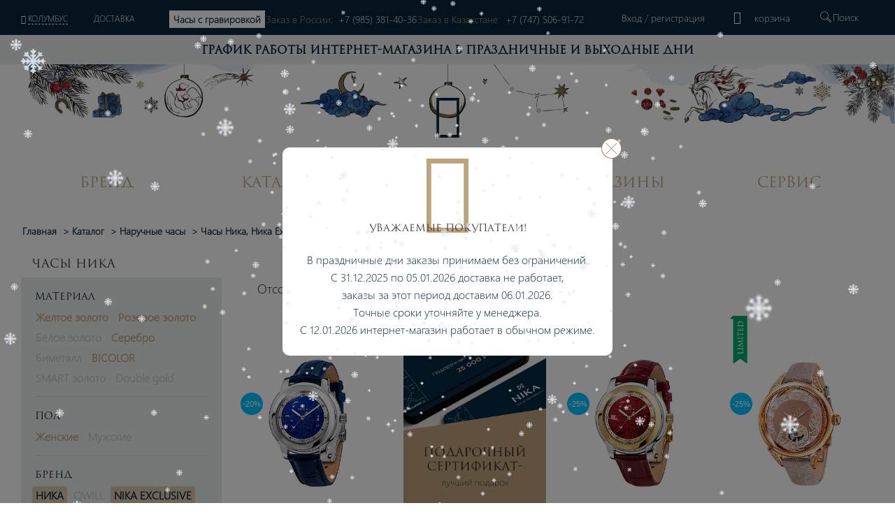

--- FILE ---
content_type: text/html; charset=UTF-8
request_url: https://nikawatches.ru/watches/brand-nika_exclusive-i-nika/size-wide/mekhanizm-s-avtopodzavodom/
body_size: 67017
content:
<!DOCTYPE html>
<html xml:lang="ru" lang="ru">
<head>    <script>
    (function(w, d, s, h, id) {
        w.roistatProjectId = id; w.roistatHost = h;
        var p = d.location.protocol == "https:" ? "https://" : "http://";
        var u = /^.*roistat_visit=[^;]+(.*)?$/.test(d.cookie) ? "/dist/module.js" : "/api/site/1.0/"+id+"/init?referrer="+encodeURIComponent(d.location.href);
        var js = d.createElement(s); js.charset="UTF-8"; js.async = 1; js.src = p+h+u; var js2 = d.getElementsByTagName(s)[0]; js2.parentNode.insertBefore(js, js2);
    })(window, document, 'script', 'cloud.roistat.com', '90756');
    </script>
    <title>Купить часы НИКА коллекция от 61 900 руб. - официальный интернет-магазин часового завода </title>
    <meta property="og:type" content="website" />
<meta property="og:site_name" content="НИКА" />
<meta property="og:locale" content="ru" />
<meta property="og:title" content="Купить часы НИКА коллекция от 61 900 руб. - официальный интернет-магазин часового завода " />
<meta property="twitter:title" content="Купить часы НИКА коллекция от 61 900 руб. - официальный интернет-магазин часового завода " />
<meta property="og:image:alt" content="Купить часы НИКА коллекция от 61 900 руб. - официальный интернет-магазин часового завода " />
<meta property="og:url" content="https://nikawatches.ru/watches/brand-nika_exclusive-i-nika/size-wide/mekhanizm-s-avtopodzavodom/" />
<meta property="og:image" content="https://nikawatches.ru/images/logo_big-en.jpg" />
<meta property="twitter:image:src" content="https://nikawatches.ru/images/logo_big-en.jpg" />
<meta http-equiv="Content-Type" content="text/html; charset=UTF-8" />
<meta name="robots" content="noindex, nofollow" />
<meta name="keywords" content="Часы НИКА широкие " />
<meta name="description" content="Официальный интернет-магазин часового завода НИКА предлагает купить часы НИКА широкие " />
<link href="/bitrix/css/main/font-awesome.css?159912030228799" type="text/css"  rel="stylesheet" />
<link href="/bitrix/js/ui/design-tokens/dist/ui.design-tokens.css?173329699026358" type="text/css"  rel="stylesheet" />
<link href="/bitrix/js/ui/fonts/opensans/ui.font.opensans.css?16813135782555" type="text/css"  rel="stylesheet" />
<link href="/bitrix/js/main/popup/dist/main.popup.bundle.css?173649694529852" type="text/css"  rel="stylesheet" />
<link href="/bitrix/cache/css/s1/nikawatches-new/page_b6b00ff5ef0c34a7bcd6702910f5b2a1/page_b6b00ff5ef0c34a7bcd6702910f5b2a1_v1.css?176465723438467" type="text/css"  rel="stylesheet" />
<link href="/bitrix/cache/css/s1/nikawatches-new/default_e7f331805e6d798ddff70447af707079/default_e7f331805e6d798ddff70447af707079_v1.css?17646572344127" type="text/css"  rel="stylesheet" />
<link href="/bitrix/cache/css/s1/nikawatches-new/template_b6d0186a14feb77c90626374e5567fbc/template_b6d0186a14feb77c90626374e5567fbc_v1.css?1767102518590771" type="text/css"  data-template-style="true" rel="stylesheet" />
<script>if(!window.BX)window.BX={};if(!window.BX.message)window.BX.message=function(mess){if(typeof mess==='object'){for(let i in mess) {BX.message[i]=mess[i];} return true;}};</script>
<script>(window.BX||top.BX).message({"pull_server_enabled":"Y","pull_config_timestamp":1766144946,"pull_guest_mode":"N","pull_guest_user_id":0});(window.BX||top.BX).message({"PULL_OLD_REVISION":"Для продолжения корректной работы с сайтом необходимо перезагрузить страницу."});</script>
<script>(window.BX||top.BX).message({"JS_CORE_LOADING":"Загрузка...","JS_CORE_NO_DATA":"- Нет данных -","JS_CORE_WINDOW_CLOSE":"Закрыть","JS_CORE_WINDOW_EXPAND":"Развернуть","JS_CORE_WINDOW_NARROW":"Свернуть в окно","JS_CORE_WINDOW_SAVE":"Сохранить","JS_CORE_WINDOW_CANCEL":"Отменить","JS_CORE_WINDOW_CONTINUE":"Продолжить","JS_CORE_H":"ч","JS_CORE_M":"м","JS_CORE_S":"с","JSADM_AI_HIDE_EXTRA":"Скрыть лишние","JSADM_AI_ALL_NOTIF":"Показать все","JSADM_AUTH_REQ":"Требуется авторизация!","JS_CORE_WINDOW_AUTH":"Войти","JS_CORE_IMAGE_FULL":"Полный размер"});</script>

<script src="/bitrix/js/main/core/core.js?1733297045498062"></script>

<script>BX.Runtime.registerExtension({"name":"main.core","namespace":"BX","loaded":true});</script>
<script>BX.setJSList(["\/bitrix\/js\/main\/core\/core_ajax.js","\/bitrix\/js\/main\/core\/core_promise.js","\/bitrix\/js\/main\/polyfill\/promise\/js\/promise.js","\/bitrix\/js\/main\/loadext\/loadext.js","\/bitrix\/js\/main\/loadext\/extension.js","\/bitrix\/js\/main\/polyfill\/promise\/js\/promise.js","\/bitrix\/js\/main\/polyfill\/find\/js\/find.js","\/bitrix\/js\/main\/polyfill\/includes\/js\/includes.js","\/bitrix\/js\/main\/polyfill\/matches\/js\/matches.js","\/bitrix\/js\/ui\/polyfill\/closest\/js\/closest.js","\/bitrix\/js\/main\/polyfill\/fill\/main.polyfill.fill.js","\/bitrix\/js\/main\/polyfill\/find\/js\/find.js","\/bitrix\/js\/main\/polyfill\/matches\/js\/matches.js","\/bitrix\/js\/main\/polyfill\/core\/dist\/polyfill.bundle.js","\/bitrix\/js\/main\/core\/core.js","\/bitrix\/js\/main\/polyfill\/intersectionobserver\/js\/intersectionobserver.js","\/bitrix\/js\/main\/lazyload\/dist\/lazyload.bundle.js","\/bitrix\/js\/main\/polyfill\/core\/dist\/polyfill.bundle.js","\/bitrix\/js\/main\/parambag\/dist\/parambag.bundle.js"]);
</script>
<script>BX.Runtime.registerExtension({"name":"fx","namespace":"window","loaded":true});</script>
<script>BX.Runtime.registerExtension({"name":"ui.design-tokens","namespace":"window","loaded":true});</script>
<script>BX.Runtime.registerExtension({"name":"ui.fonts.opensans","namespace":"window","loaded":true});</script>
<script>BX.Runtime.registerExtension({"name":"main.popup","namespace":"BX.Main","loaded":true});</script>
<script>BX.Runtime.registerExtension({"name":"popup","namespace":"window","loaded":true});</script>
<script>(window.BX||top.BX).message({"LANGUAGE_ID":"ru","FORMAT_DATE":"DD.MM.YYYY","FORMAT_DATETIME":"DD.MM.YYYY HH:MI:SS","COOKIE_PREFIX":"BITRIX_SM","SERVER_TZ_OFFSET":"10800","UTF_MODE":"Y","SITE_ID":"s1","SITE_DIR":"\/","USER_ID":"","SERVER_TIME":1767375682,"USER_TZ_OFFSET":0,"USER_TZ_AUTO":"Y","bitrix_sessid":"f28f1fcfa74c5b35577de77e75a601a0"});</script>


<script  src="/bitrix/cache/js/s1/nikawatches-new/kernel_main/kernel_main_v1.js?1764657236243099"></script>
<script src="/bitrix/js/pull/protobuf/protobuf.js?1633354390274055"></script>
<script src="/bitrix/js/pull/protobuf/model.js?163335439070928"></script>
<script src="/bitrix/js/main/core/core_promise.js?15991203035220"></script>
<script src="/bitrix/js/rest/client/rest.client.js?163335443117414"></script>
<script src="/bitrix/js/pull/client/pull.client.js?173329694983600"></script>
<script src="/bitrix/js/main/popup/dist/main.popup.bundle.js?1736496945117175"></script>
<script src="/bitrix/js/yandex.metrika/script.js?17641492536603"></script>
<script>BX.setJSList(["\/bitrix\/js\/main\/core\/core_fx.js","\/bitrix\/js\/main\/session.js","\/bitrix\/js\/main\/pageobject\/pageobject.js","\/bitrix\/js\/main\/core\/core_window.js","\/bitrix\/js\/main\/date\/main.date.js","\/bitrix\/js\/main\/core\/core_date.js","\/bitrix\/js\/main\/utils.js","\/local\/components\/onpeak\/catalog.section.main\/templates\/.default\/script.js","\/local\/components\/onpeak\/catalog.filter.main\/templates\/.default\/script.js","\/local\/components\/onpeak\/news.list\/templates\/watch_facts\/script.js","\/local\/components\/onpeak\/catalog.list.main\/templates\/.default\/script.js","\/local\/components\/onpeak\/news.list\/templates\/articles_goal\/script.js","\/local\/templates\/nikawatches-new\/js\/jquery-1.7.min.js","\/local\/templates\/nikawatches-new\/js\/jquery-ui-1.10.4.custom.min.js","\/local\/templates\/nikawatches-new\/js\/jquery.jcarousel.min.js","\/local\/templates\/nikawatches-new\/js\/jquery.mask.min.js","\/local\/templates\/nikawatches-new\/js\/jquery.selectric.min.js","\/local\/templates\/nikawatches-new\/js\/jquery.mousewheel.js","\/local\/templates\/nikawatches-new\/js\/jquery.ui.touch.js","\/local\/templates\/nikawatches-new\/js\/jquery.cookie.js","\/local\/templates\/nikawatches-new\/swiper\/swiper.min.js","\/local\/templates\/nikawatches-new\/js\/intlTelInput.min.js","\/local\/frontend\/dist\/app.js","\/node_modules\/@fancyapps\/fancybox\/dist\/jquery.fancybox.js","\/node_modules\/slick-carousel\/slick\/slick.js","\/local\/templates\/nikawatches-new\/js\/user.js","\/local\/templates\/nikawatches-new\/js\/device.js","\/local\/templates\/nikawatches-new\/js\/snowpeak.js","\/local\/components\/onpeak\/auth\/templates\/.default\/script_auth.js","\/local\/templates\/nikawatches-new\/components\/ammina\/ip.selector\/mobile\/script.js","\/local\/templates\/.default\/components\/bitrix\/menu\/mobile\/script.js","\/local\/components\/onpeak\/search.title\/templates\/visual_search\/script.js","\/local\/components\/onpeak\/menu\/templates\/new\/script.js","\/local\/components\/onpeak\/custom.popup.window\/templates\/.default\/script.js","\/local\/components\/onpeak\/basket_small\/templates\/footer_new\/script.js"]);</script>
<script>BX.setCSSList(["\/local\/components\/onpeak\/catalog.filter.main\/templates\/.default\/style.css","\/local\/templates\/.default\/components\/bitrix\/system.pagenavigation\/scroll2_arrows_params\/style.css","\/local\/components\/onpeak\/catalog.list.main\/templates\/.default\/style.css","\/local\/components\/onpeak\/news.list\/templates\/articles_goal\/style.css","\/local\/templates\/nikawatches-new\/css\/boot.styles.min.css","\/local\/templates\/nikawatches-new\/css\/capsule.css","\/local\/templates\/nikawatches-new\/css\/print.css","\/local\/templates\/nikawatches-new\/swiper\/swiper.min.css","\/local\/templates\/nikawatches-new\/css\/intlTelInput.min.css","\/local\/templates\/nikawatches-new\/css\/intlTelFlags.css","\/local\/templates\/nikawatches-new\/css\/onpeak.css","\/local\/templates\/nikawatches-new\/css\/detail-product.css","\/local\/templates\/nikawatches-new\/css\/catalog.css","\/local\/frontend\/dist\/main.css","\/local\/components\/onpeak\/auth\/templates\/.default\/style.css","\/local\/templates\/nikawatches-new\/components\/ammina\/ip.selector\/mobile\/style.css","\/local\/components\/onpeak\/basket_small\/templates\/.default\/style.css","\/local\/components\/onpeak\/search.title\/templates\/visual_search\/style.css","\/local\/templates\/nikawatches-new\/components\/bitrix\/breadcrumb\/bread1\/style.css","\/local\/components\/onpeak\/custom.popup.window\/templates\/.default\/style.css","\/local\/components\/onpeak\/basket_small\/templates\/footer_new\/style.css","\/local\/templates\/nikawatches-new\/styles.css","\/local\/templates\/nikawatches-new\/template_styles.css","\/local\/components\/onpeak\/news.list\/templates\/news_brand_menu\/style.css"]);</script>
<script type='text/javascript'>window['recaptchaFreeOptions']={'size':'normal','theme':'light','badge':'inline','version':'','action':'','lang':'ru','key':'6LecgbQUAAAAAGG_1oy57egooFBCtAvecIfUtbp8'};</script>
<script type="text/javascript">/**
*   ReCaptcha 2.0 Google js
*	Shevtcoff S.V. 
*	date 25.08.19
*	time 12:10
*/
;
"use strict";

(function(window, document){
    
    var Recaptchafree = Recaptchafree || {};
    Recaptchafree.form_submit;
    var settigs = window['recaptchaFreeOptions'];
    Recaptchafree.loadApi = function(){
        var detectRecaptchaApi = document.getElementById("recaptchaApi");
        if(!detectRecaptchaApi){
            var script = document.createElement('script');
            script.async = true;
            script.id = "recaptchaApi";
            script.src = "//www.google.com/recaptcha/api.js?onload=RecaptchafreeLoaded&render=explicit&hl=" + settigs["lang"];
            script.onerror = function() {
              console.error("Failed to load \"www.google.com/recaptcha/api.js\"");
            };
            document.getElementsByTagName("head")[0].appendChild(script); 
        } 
        return true;
    };

    Recaptchafree.loaded = function(){
        Recaptchafree.renderById = Recaptchafree.renderByIdAfterLoad;
        Recaptchafree.renderAll();
        /* If invisible recaptcha on the page */
        if(settigs["size"] === "invisible") {
            document.addEventListener('submit',function(e){
                if(e.target && e.target.tagName === "FORM"){
                    var g_recaptcha = e.target.querySelector('div.g-recaptcha');
                    var widget_id = g_recaptcha.getAttribute("data-widget");
                    grecaptcha.execute(widget_id);
                    Recaptchafree.form_submit = e.target;
                    e.preventDefault();    
                } 
            }, false);
            /* hide grecaptcha-badge, if multi invisible recaptcha */
            var badges = document.querySelectorAll('.grecaptcha-badge'); 
            for (var i = 1; i < badges.length; i++) {
                badges[i].style.display="none";
            }
        }
        /* update after ajax jQuery */
        if (window.jQuery){
            jQuery(document).ajaxComplete(function() {
                Recaptchafree.reset();
            });
        }
        /* update after ajax BX  */
        if (typeof window.BX.addCustomEvent !== "undefined"){
            window.BX.addCustomEvent('onAjaxSuccess', function () {
                Recaptchafree.reset();   
            });
        }
    };

    Recaptchafree.renderAll = function() { 
        var elements = document.querySelectorAll('div.g-recaptcha');
        for (var i = 0; i < elements.length; i++) {
            if(!elements[i].hasAttribute("data-widget")) {
                Recaptchafree.renderById(elements[i].getAttribute("id"));
            } 
        }
    };

    Recaptchafree.renderByIdAfterLoad = function(id) { 
        var el = document.getElementById(id);
        var widget = grecaptcha.render(el, {
            'sitekey'   : el.hasAttribute("data-sitekey") ? el.getAttribute("data-sitekey") : settigs["key"],
            'theme'     : el.hasAttribute("data-theme") ? el.getAttribute("data-theme") : settigs["theme"],
            'size'      : el.hasAttribute("data-size") ? el.getAttribute("data-size") : settigs["size"],
            'callback'  : el.hasAttribute("data-callback") ? el.getAttribute("data-callback") : settigs["callback"],
            'badge'     : el.hasAttribute("data-badge") ? el.getAttribute("data-badge") : settigs["badge"]
        });
        el.setAttribute("data-widget", widget);
    };

    Recaptchafree.reset = function() { 
        Recaptchafree.renderAll(); 
        var elements = document.querySelectorAll('div.g-recaptcha[data-widget]');
        for (var i = 0; i < elements.length; i++) {
            var id = elements[i].getAttribute('data-widget');
            if(window.grecaptcha){
                grecaptcha.reset(id);
            }
        }
    };

    Recaptchafree.submitForm = function(token){
        if(Recaptchafree.form_submit !== undefined){
            var x = document.createElement("INPUT"); /* create token input  */
            x.setAttribute("type", "hidden");  
            x.name = "g-recaptcha-response";
            x.value = token;
            Recaptchafree.form_submit.appendChild(x);  /* append current form  */
            var elements = Recaptchafree.form_submit.elements;
            for (var i = 0; i < elements.length; i++) {
                if(elements[i].getAttribute("type") === "submit")  {
                    var submit_hidden = document.createElement("INPUT"); /* create submit input hidden  */
                    submit_hidden.setAttribute("type", "hidden");  
                    submit_hidden.name = elements[i].name;
                    submit_hidden.value = elements[i].value;
                    Recaptchafree.form_submit.appendChild(submit_hidden);  /* append current form  */
                }
            }
            document.createElement('form').submit.call(Recaptchafree.form_submit); /* submit form  */
        }       
    };

    Recaptchafree.throttle = function(func, wait, options) {
        var context, args, result;
        var timeout = null;
        var previous = 0;
        if (!options) options = {};
        var later = function() {
          previous = options.leading === false ? 0 : new Date().getTime();
          timeout = null;
          result = func.apply(context, args);
          if (!timeout) context = args = null;
        };
        return function() {
          var now = new Date().getTime();
          if (!previous && options.leading === false) previous = now;
          var remaining = wait - (now - previous);
          context = this;
          args = arguments;
          if (remaining <= 0 || remaining > wait) {
            if (timeout) {
              clearTimeout(timeout);
              timeout = null;
            }
            previous = now;
            result = func.apply(context, args);
            if (!timeout) context = args = null;
          } else if (!timeout && options.trailing !== false) {
            timeout = setTimeout(later, remaining);
          }
          return result;
        };
    };

    Recaptchafree.replaceCaptchaBx = function(){
        var images = document.body.querySelectorAll('form img');
        var src = '[data-uri]';
        Recaptchafree.renderAll();
        for (var i = 0; i < images.length; i++) {
            var img = images[i];
            if (/\/bitrix\/tools\/captcha\.php\?(captcha_code|captcha_sid)=[0-9a-z]+/i.test(img.src)) {
                img['src'] = src;
                img.removeAttribute("width");
                img.removeAttribute('height');
                img.style.display = 'none';
                if(!img.parentNode.querySelector(".g-recaptcha")){
                    var recaptchaId = 'd_recaptcha_' +Math.floor(Math.random()*16777215).toString(16);
                    var replacement = document.createElement('div');
                    replacement['id'] = recaptchaId;
                    replacement['className'] = 'g-recaptcha';
                    img.parentNode.appendChild(replacement);
                    Recaptchafree.renderById(recaptchaId);
                }    
            }
        }
        var inputs = document.querySelectorAll('form input[name="captcha_word"]');
        for (var i = 0; i < inputs.length; i++) {
            var inp = inputs[i];
            if (inp.style.display !== "none") {
                inp.style.display = "none";
            } 
            inp.value = "";
        }  
    };

    Recaptchafree.init = function(){
        Recaptchafree.renderById = Recaptchafree.loadApi;
        document.addEventListener("DOMContentLoaded", function () {
            Recaptchafree.renderAll();
            Recaptchafree.replaceCaptchaBx();
            var throttled = Recaptchafree.throttle(Recaptchafree.replaceCaptchaBx, 200);
            var MutationObserver = window.MutationObserver
                || window.WebKitMutationObserver
                || window.MozMutationObserver;

            if (!!MutationObserver) {
                var observer = new MutationObserver(function(mutations) {
                    mutations.forEach(function(mutation) {
                       if(mutation.type === 'childList' && mutation.addedNodes.length > 0 && mutation.addedNodes[0].tagName !== "IFRAME"){
                        throttled();  
                       }
                    });
                });
                observer.observe(document.body, {
                    attributes: false,
                    characterData: false,
                    childList: true,
                    subtree: true,
                    attributeOldValue: false,
                    characterDataOldValue: false
                });
            } else {
                document.addEventListener('DOMNodeInserted', function(mutation) {
                    throttled();
                });
            }
        });
    };
    
    Recaptchafree.init(); 
    window.Recaptchafree = Recaptchafree;
    window.RecaptchafreeLoaded = Recaptchafree.loaded;
    window.RecaptchafreeSubmitForm = Recaptchafree.submitForm;

})(window, document);</script>
            <script type="text/javascript">
                window.dataLayerName = 'dataLayer';
                var dataLayerName = window.dataLayerName;
            </script>
            <!-- Yandex.Metrika counter -->
            <script type="text/javascript">
                (function (m, e, t, r, i, k, a) {
                    m[i] = m[i] || function () {
                        (m[i].a = m[i].a || []).push(arguments)
                    };
                    m[i].l = 1 * new Date();
                    k = e.createElement(t), a = e.getElementsByTagName(t)[0], k.async = 1, k.src = r, a.parentNode.insertBefore(k, a)
                })
                (window, document, "script", "https://mc.yandex.ru/metrika/tag.js", "ym");

                ym("6260563", "init", {
                    clickmap: true,
                    trackLinks: true,
                    accurateTrackBounce: true,
                    webvisor: true,
                    ecommerce: dataLayerName,
                    params: {
                        __ym: {
                            "ymCmsPlugin": {
                                "cms": "1c-bitrix",
                                "cmsVersion": "24.300",
                                "pluginVersion": "1.0.10",
                                'ymCmsRip': 1307524379                            }
                        }
                    }
                });

                document.addEventListener("DOMContentLoaded", function() {
                                    });

            </script>
            <!-- /Yandex.Metrika counter -->
                    <script type="text/javascript">
            window.counters = ["6260563"];
        </script>
        
<script>
					(function () {
						"use strict";

						var counter = function ()
						{
							var cookie = (function (name) {
								var parts = ("; " + document.cookie).split("; " + name + "=");
								if (parts.length == 2) {
									try {return JSON.parse(decodeURIComponent(parts.pop().split(";").shift()));}
									catch (e) {}
								}
							})("BITRIX_CONVERSION_CONTEXT_s1");

							if (cookie && cookie.EXPIRE >= BX.message("SERVER_TIME"))
								return;

							var request = new XMLHttpRequest();
							request.open("POST", "/bitrix/tools/conversion/ajax_counter.php", true);
							request.setRequestHeader("Content-type", "application/x-www-form-urlencoded");
							request.send(
								"SITE_ID="+encodeURIComponent("s1")+
								"&sessid="+encodeURIComponent(BX.bitrix_sessid())+
								"&HTTP_REFERER="+encodeURIComponent(document.referrer)
							);
						};

						if (window.frameRequestStart === true)
							BX.addCustomEvent("onFrameDataReceived", counter);
						else
							BX.ready(counter);
					})();
				</script>
<link rel="shortcut icon" type="image/png" href="/local/templates/nikawatches-new/favicon.png" />
<link rel="icon" type="image/png" href="/local/templates/nikawatches-new/favicon.svg" />
<meta http-equiv="X-UA-Compatible" content="IE=edge" />
<meta name="yandex-verification" content="7ee6409175b5b134" />
<meta name="facebook-domain-verification" content="vy3vj4n1p2yzt04nmuw7kyo0soqn0l" />
<meta name="cmsmagazine" content="607991c239b6044876288e659dd47959" />
<meta name="format-detection" content="telephone=no" />
<meta content="width=device-width, height=device-height, initial-scale=1.0, user-scalable=0, minimum-scale=1.0, maximum-scale=3.0" name="viewport" />
<link rel="preload" href="/local/templates/nikawatches-new/fonts/Onpeak.woff?h33ew" as="font" type="font/woff" >
<link rel="preload" href="/local/templates/nikawatches-new/fonts/Onpeak.eot?h33ew"  as="font" type="font/eot" >
<link rel="preload" href="/local/templates/nikawatches-new/fonts/Onpeak.svg?h33ew"  as="font" type="font/svg" >
<link rel="preload" href="/local/templates/nikawatches-new/fonts/Onpeak.ttf?h33ew"  as="font" type="font/truetype" crossorigin>
<link rel="preload" href="/local/templates/nikawatches-new/fonts/segoeuil.ttf?h35"  as="font" type="font/ttf" >
<link rel="preload" href="/local/templates/nikawatches-new/fonts/segoeuil.eot?h35"  as="font" type="font/eot" >
<link rel="manifest" href="/manifest.json" />
<script type="text/javascript">(window.Image ? (new Image()) : document.createElement('img')).src = location.protocol + '//vk.com/rtrg?r=NxzqKqcTCFzZJ6YcsmChEOVA15JOBrBbLiDClkJ8DQ3D5mor1gg43ng5FS9R9TqqCEJOCEGvLh*gxdV0ljPltgKfKub7UEJ1XwnRY7IoiNE6Q0pz4KR6COglhUQUHgUEbhy*5IQF/015h3SMZOl1GjWjhqh/856cnXHPiqgvNU8-&pixel_id=1000079756';</script>
<script type="text/javascript" id="advcakeAsync">(function ( a ) { var b = a.createElement("script"); b.async = 1; b.src = "//nkwnb7.ru/"; a=a.getElementsByTagName("script")[0]; a.parentNode.insertBefore(b,a)})(document);</script>
<link rel="next" href="https://nikawatches.ru/watches/brand-nika_exclusive-i-nika/size-wide/mekhanizm-s-avtopodzavodom/?PAGEN_1=2" />
<link rel="canonical" href="https://nikawatches.ru/watches/brand-nika_exclusive-i-nika/size-wide/mekhanizm-s-avtopodzavodom/" />
<script>window[window.dataLayerName] = window[window.dataLayerName] || [];</script>



<script  src="/bitrix/cache/js/s1/nikawatches-new/template_ad222e854bfbe3ed59c660199d9299f3/template_ad222e854bfbe3ed59c660199d9299f3_v1.js?17671025181339350"></script>
<script  src="/bitrix/cache/js/s1/nikawatches-new/page_ec87f776dee97684c42f1cd078324438/page_ec87f776dee97684c42f1cd078324438_v1.js?176580321419648"></script>
<script>var _ba = _ba || []; _ba.push(["aid", "7a0072555ebbad37d11e1fe7b4e802a0"]); _ba.push(["host", "nikawatches.ru"]); (function() {var ba = document.createElement("script"); ba.type = "text/javascript"; ba.async = true;ba.src = (document.location.protocol == "https:" ? "https://" : "http://") + "bitrix.info/ba.js";var s = document.getElementsByTagName("script")[0];s.parentNode.insertBefore(ba, s);})();</script>


    
    <!-- leadhit  -->
        <!-- leadhit  -->

    <script type="text/javascript">
        window.dataLayer = window.dataLayer || [];
    </script>
    <!-- Yandex.Metrika counter -->
<script type="text/javascript" >
   (function(m,e,t,r,i,k,a){m[i]=m[i]||function(){(m[i].a=m[i].a||[]).push(arguments)};
   m[i].l=1*new Date();
   for (var j = 0; j < document.scripts.length; j++) {if (document.scripts[j].src === r) { return; }}
   k=e.createElement(t),a=e.getElementsByTagName(t)[0],k.async=1,k.src=r,a.parentNode.insertBefore(k,a)})
   (window, document, "script", "https://mc.yandex.ru/metrika/tag.js", "ym");

   ym(6260563, "init", {
        clickmap:true,
        trackLinks:true,
        accurateTrackBounce:true,
        webvisor:true,
        ecommerce:"dataLayer"
   });
</script>
<noscript><div><img src="https://mc.yandex.ru/watch/6260563" style="position:absolute; left:-9999px;" alt="" /></div></noscript>
<!-- /Yandex.Metrika counter -->

			
			<script>
				(function(){
					if (window.REES46Initialized) return;
					window.REES46Initialized = true;
					
										
					window.r46 = window.r46||function() {
						(window.r46.q=window.r46.q||[]).push(arguments)};
					let c = "//cdn.rees46.ru",
							v = "/v3.js",
							s = {
								link: [
									{
										href:c,
										rel: "dns-prefetch"
									},
									{
										href: c,
										rel: "preconnect"
									},
									{
										href: c+v,
										rel: "preload",
										as: "script"
									}
								],
								script: [
									{
										src:c+v,
										async:""
									}
								]
							};
					
					Object.keys(s).forEach(
							function(c) {
								s[c].forEach(
										function(d){
											var e = document.createElement(c),
													a;
											for (a in d) e.setAttribute(a,d[a]);
											document.head.appendChild(e)
										});
							}
					);
					r46('init', '08d4d3b48aa0d8461306cdea785c2f', '');
					
					document.cookie = "rees46_segment="+localStorage.r46_segment+"; path=/;"
					
										let ud = {
						id:           '',
						email:        '',
						first_name:   '',
						middle_name:  '',
						last_name:    '',
						phone:        '',
						gender:       '',
						birthday:     '',
					};

					ud = Object.fromEntries(Object.entries(ud).filter(([key, value]) => value !== '' && value !== null));

					if (Object.keys(ud).length > 0) {
            			r46('profile', 'set', ud);
        			}
									})();
			</script>
			
			<!--'start_frame_cache_criteo'--><!--'end_frame_cache_criteo'--></head>
<body>
    <link rel="stylesheet" href="https://storage.yandexcloud.net/nika/smartbanner.css">
<meta name="smartbanner:title" content="НИКА">
<meta name="smartbanner:price" content="Производитель ювелирных часов<br> и акссесуаров</b>">
<meta name="smartbanner:author" content="https://storage.yandexcloud.net/nika/stars.svg">
<meta name="smartbanner:icon-apple" content="https://storage.yandexcloud.net/nika/logo.svg">
<meta name="smartbanner:icon-google" content="https://storage.yandexcloud.net/nika/logo.svg">
<meta name="apple-itunes-app" content="app-id=6449518388">
<meta name="smartbanner:button" content="Открыть">
<meta name="smartbanner:button-url-apple" content="https://nika.fittin.ru/console/deeplink/application">
<meta name="smartbanner:button-url-google" content="https://nika.fittin.ru/console/deeplink/application">
<meta name="smartbanner:enabled-platforms" content="android,ios">
<meta name="smartbanner:close-label" content="Close">
<meta charset="utf-8" />
<script src="/local/templates/nikawatches-new/js/smartbanner.min.js"></script>
<script src="/local/templates/nikawatches-new/js/smartbanner.js"></script>
<meta name="smartbanner:api" content="true">        <script>!function(t, e, n, c){if(!t[n]){var r, o, c;function s(t){r[t]=function(){o.push([t].concat(Array.prototype.slice.call(arguments, 0)))}}t[n]={}, (r=t[n]).v="1.0", r.q=[], o=r.q, r.init=function(t, e){r.initArgs=arguments}, r.start=function(){for(i=0;i<c.length;i++)s(c[i])}, r.start(), a=document.createElement("script"), m=document.getElementsByTagName("script")[0], a.async=1, a.src=e, a.type="module", m.parentNode.insertBefore(a, m)}}(window, "https://get.aplaut.io/f/v2/673c7eb3862d7a001b16b6e2/app.js", "aplaut", ["createWidget","setUser","on","emit","setParams","setConsumer","setAuthParams","manageOrder","clearFormData",]);</script>    <header class="mobile_menu header" data-site="s1" data-lang="ru" data-country="US" data-region="Дублин" data-regob="Огайо">
        <div class="up">
            <div class="mobile_head_menu">
                <div class="col-2 p-0 icon_block">
                    <a href="#"><i class="icon-close-nika"></i></a>
                </div>
                <div class="col-8 p-0 auth_block">
                    <div class='not_auth' data-lang="ru">
    <a class="ajaxpage fancybox.iframe" href="/auth/phone.php">
        Вход    </a>
    /
    <a id="regist" class="ajaxpage fancybox.iframe" href="/auth/phone.php" >
        регистрация    </a>
</div>                </div>
                <div class="col-2 p-0 icon_block d-none">
                                        <div class="top_basket" data-related-list="0">
                        <!--'start_frame_cache_UxC018'-->  <div class="non_click_basket"><i class="icon-basket"></i></div><!--'end_frame_cache_UxC018'-->                    </div>
                                    </div>
            </div>
            <div class="mobile_menu__city col-12">
				<!--'start_frame_cache_HOFFNw'--><div class="bam-ip">
	<a href="javascript:void(0)" title="США, Огайо, Колумбус" class="bam-ip-link">Колумбус</a>
</div>

<div class="bam-ip-confirm">
			<div class="bam-ip-confirm-content">
			<div class="bam-ip-confirm-content-arrow"></div>
			<div class="bam-ip-confirm-title">
				<span>Ваш город</span>
				<p><strong>Колумбус</strong> (США, Огайо					)?</p>
			</div>
			<div class="bam-ip-confirm-buttons">
				<a href="javascript:void(0)" class="bam-ip-confirm-button bam-ip-confirm-button-no">Нет</a><a href="javascript:void(0)" class="bam-ip-confirm-button bam-ip-confirm-button-yes">Да</a>
			</div>
		</div>
		</div>

<div class="bam-ip-popup"></div>

<div class="bam-ip-popupbg"></div>

<script type="text/javascript">
	$(document).ready(function () {
		$(".bam-ip").amminaIp({'CONFIRM_REQUEST_SHOW':true,'CITY_INFO':{'CITY':{'ID':'6037','NAME':'Колумбус','LAT':'39.96118','LON':'-82.99879','OKATO':'','LOCATION_ID':'','IS_DEFAULT':'N','IS_FAVORITE':'N','EXT_ID':'4509177'},'REGION':{'ID':'626','CODE':'US-OH','NAME':'Огайо','OKATO':'','TIMEZONE':'America/New_York','LOCATION_ID':'','EXT_ID':'5165418'},'COUNTRY':{'ID':'5','CODE':'US','CONTINENT':'NA','NAME':'США','LAT':'39.76','LON':'-98.5','TIMEZONE':'America/New_York','LOCATION_ID':'','EXT_ID':'225'}},'FULL_NAME':'США, Огайо, Колумбус','FULL_NAME_NO_CITY':'США, Огайо'}, {'CACHE_TIME':'86400','CACHE_TYPE':'A','CHANGE_CITY_MANUAL':'Y','CITY_VERIFYCATION':'N','COUNT_SHOW_CITY':'24','INCLUDE_JQUERY':'N','IP':'18.216.100.196','MOBILE_CHANGE_CITY_MANUAL':'Y','MOBILE_CITY_VERIFYCATION':'N','MOBILE_COUNT_SHOW_CITY':'24','MOBILE_SEARCH_CITY_TYPE':'R','MOBILE_SHOW_CITY_TYPE':'R','MOBILE_USE_GPS':'Y','SEARCH_CITY_TYPE':'R','SEPARATE_SETTINGS_MOBILE':'Y','SHOW_CITY_TYPE':'R','USE_GPS':'Y','MOBILE_INCLUDE_JQUERY':'N','PREVENT_CITY':'6037','~CACHE_TIME':'86400','~CACHE_TYPE':'A','~CHANGE_CITY_MANUAL':'Y','~CITY_VERIFYCATION':'N','~COUNT_SHOW_CITY':'24','~INCLUDE_JQUERY':'N','~IP':'18.216.100.196','~MOBILE_CHANGE_CITY_MANUAL':'Y','~MOBILE_CITY_VERIFYCATION':'N','~MOBILE_COUNT_SHOW_CITY':'24','~MOBILE_SEARCH_CITY_TYPE':'R','~MOBILE_SHOW_CITY_TYPE':'R','~MOBILE_USE_GPS':'Y','~SEARCH_CITY_TYPE':'R','~SEPARATE_SETTINGS_MOBILE':'Y','~SHOW_CITY_TYPE':'R','~USE_GPS':'Y','~MOBILE_INCLUDE_JQUERY':'N','~PREVENT_CITY':'0'});
	});
</script>
<!--'end_frame_cache_HOFFNw'-->            </div>
            <div class="top_search col-12">
                <form method="get" action="/search/">
                    <input placeholder="Поиск" name="q" value="" type="text">
                    <i class="icon-Search"></i>
                </form>
            </div>
              <ul class="main_menu">        <li class="parent">
        <div>
        <a href="/catalog/"><span>Каталог</span></a>
        <ul class="submenu">        <li>
          <div>
            <a href="/catalog/new/"><span>Новинки</span></a>
          </div>
        </li>        <li class="active">
          <div>
            <a href="/watches/"><span>Наручные часы</span></a>
          </div>
        </li>        <li>
          <div>
            <a href="/watches/prinadlezhnost-zhenskie/"><span>Женские часы</span></a>
          </div>
        </li>        <li>
          <div>
            <a href="/watches/prinadlezhnost-muzhskie/"><span>Мужские часы</span></a>
          </div>
        </li>        <li>
          <div>
            <a href="/watches/material-zoloto/"><span>Золотые часы</span></a>
          </div>
        </li>        <li>
          <div>
            <a href="/watches/material-serebro/"><span>Серебряные часы</span></a>
          </div>
        </li>        <li>
          <div>
            <a href="/watches/material-bicolor/"><span>Часы из серебра и золота</span></a>
          </div>
        </li>        <li>
          <div>
            <a href="/watches/brand-nika_exclusive/"><span>Эксклюзивные часы</span></a>
          </div>
        </li>        <li>
          <div>
            <a href="/catalog/accessories/pens/"><span>Ручки</span></a>
          </div>
        </li>        <li>
          <div>
            <a href="/catalog/exclusive_pens/"><span>Эксклюзивные ручки</span></a>
          </div>
        </li>        <li>
          <div>
            <a href="/catalog/accessories/"><span>Аксессуары</span></a>
          </div>
        </li>        <li>
          <div>
            <a href="/catalog/accessories/watch/"><span>Браслеты для часов</span></a>
          </div>
        </li>        <li>
          <div>
            <a href="/catalog/accessories/straps/"><span>Ремешки для часов</span></a>
          </div>
        </li>        <li>
          <div>
            <a href="/catalog/accessories/atomayzery/"><span>Атомайзеры для духов</span></a>
          </div>
        </li>        <li>
          <div>
            <a href="/catalog/accessories/category-jewelry_bracelets/"><span>Браслеты ювелирные</span></a>
          </div>
        </li>        <li>
          <div>
            <a href="/catalog/cards/"><span>Сертификаты</span></a>
          </div>
        </li>        <li>
          <div>
            <a href="/naruchnyye-chasy-s-gravirovkoy-na-zakaz/"><span>Индивидуальный дизайн</span></a>
          </div>
        </li>        <li>
          <div>
            <a href="/catalog/special/"><span>Спецпредложения</span></a>
          </div>
        </li></ul></div><span class="mob-arrow"></span></li>        <li>
          <div>
            <a href="/catalog/new/"><span>Новинки</span></a>
          </div>
        </li>        <li>
          <div>
            <a href="/catalog/cards/"><span>Сертификаты</span></a>
          </div>
        </li>        <li>
          <div>
            <a href="/naruchnyye-chasy-s-gravirovkoy-na-zakaz/"><span>Часы с гравировкой</span></a>
          </div>
        </li>        <li>
          <div>
            <a href="/brand/"><span>Бренд</span></a>
          </div>
        </li>        <li>
          <div>
            <a href="/shops/"><span>Магазины</span></a>
          </div>
        </li>        <li>
          <div>
            <a href="/service/"><span>Сервис</span></a>
          </div>
        </li>        <li>
          <div>
            <a href="/brand/contacts/"><span>Контакты</span></a>
          </div>
        </li>  </ul>        </div>
        <div class="down row">
            <div class="col-12 ">
                <div>Заказ в России</div>
                <div class="ya-phone-new ya-phone-mob"><a href='tel:+79853814036'><span class="phone">+7 (985) 381-40-36</span></a></div>
            </div>
            <div class="col-12 ">
                <div>Заказ в Казахстане</div>
                <a href='tel:+77475069172'><span class="phone">+7 (747) 506-91-72</span></a>            </div>
            <div class="col-12 ">
                <div>Горячая линия</div>
                    <a href="tel:88004447773">8-800-444-777-3</a>
            </div>
            <div class="col-12 ">
                <div>Сервисный центр</div>
                <a href="tel:84959881967">+7 (495) 988-19-67</a>            </div>
        </div>
        <div class="row down_line">
            <div class="down_line_mob">
                <a href="/website-usage-agreement/">Соглашение об использовании сайта</a>            </div>
            <div class='social'>
	<a class='vk' rel="nofollow" target='_blank' href='https://vk.com/nikawatches' alt='Вконтакте'></a>
	<a class='ok' rel="nofollow" target='_blank' href='https://ok.ru/group/50975225282643' alt='Одноклассники'></a>
	<a class='tg' rel="nofollow" target='_blank' href='https://t.me/nikawatches' alt='Telegram'></a>
	<!--<a class='tw' target='_blank' href='http://twitter.com/#!/NikaWatches' alt='Twitter'></a>-->
</div>        </div>
    </header>

    <div id="conteiner">
                <div id="conteiner_2" class="">
                        <header class="line blue header line-background-holiday" style='background-image: url(/upload/iblock/6eb/1cxbpuoib0gxukfppalbbb1tcgue35ea.png);'>
                <div class="center">
                <div class="">
                    <div class="row p-12 header_menu justify-content-between">
                        <div class="d-block d-lg-none col-2 mobile">
                            <div class="mobile_button">
                                <svg class="svg-icon" width="28" height="28" viewBox="0 0 28 28" fill="none" xmlns="http://www.w3.org/2000/svg">
                                    <path d="M1 22H27" stroke="white" stroke-width="1.2" stroke-linecap="round"/>
                                    <path d="M1 14H27" stroke="white" stroke-width="1.2" stroke-linecap="round"/>
                                    <path d="M1 6H27" stroke="white" stroke-width="1.2" stroke-linecap="round"/>
                                </svg>
                            </div>
                        </div>
                        <div class="col-1 d-none d-lg-block top_padd_h">
							<!--'start_frame_cache_PNRXS4'--><div class="bam-ip align-items-center">
    <i class="icon-locations"></i>
	<a href="javascript:void(0)" title="США, Огайо, Колумбус" class="bam-ip-link">Колумбус</a>
</div>
<!--'end_frame_cache_PNRXS4'-->                        </div>
                        <div class="col-1 d-none d-lg-block top_padd_h">
                            <span><a href='/payment/'>Доставка</a>
</span>
                        </div>
                        <div class="col-6 d-none d-lg-flex header__phone-gold">
                            <div class="first">
                                <a href="/naruchnyye-chasy-s-gravirovkoy-na-zakaz/"><span
                                            class="header__phone-gold-text-border-white">Часы с гравировкой</span></a>
                            </div>
                            <div>
                                <span class="header__phone-gold-text">Заказ в России:</span>
                                <span class="ya-phone-new"><a href="tel:+79853814036">+7 (985) 381-40-36</a></span>
                            </div>
                            <div><span class="header__phone-gold-text">Заказ в Казахстане:</span> <a href="tel:+77475069172">+7 (747) 506-91-72</a>                            </div>
                        </div>
                                                <div class="header__logo d-block d-lg-none col-5 text-center">
                            <div class="logo_center_top en">                                <a href="/" title="На главную"><i class="icon-Logo-nika-en-big"></i></a>                            </div>
                        </div>
                        <div class="col-2 col-lg-4 search_basket justify-content-end">
                            <div class="row">
                                <div class="col-5 d-none d-lg-block">
                                    <div class='not_auth' data-lang="ru">
    <a class="ajaxpage fancybox.iframe" href="/auth/phone.php">
        Вход    </a>
    /
    <a id="regist" class="ajaxpage fancybox.iframe" href="/auth/phone.php" >
        регистрация    </a>
</div>                                </div>
                                <div class="col-6 col-md-4 p-0 d-lg-block top_basket-wrapper">
                                                                        <div class="top_basket" data-related-list="0">
                                                                                <div class="basket_block"><!--'start_frame_cache_wkqei3'-->        <div class="non_click_basket"><i class="icon-basket"></i></div>
        <div class="basket_text">корзина</div>
            <form method="post" action="/order/" name="basket_form">
            <div id="basket_content">
                <div class="text_empty">
                    Корзина пустая                </div>
            </div>
        </form>
    <!--'end_frame_cache_wkqei3'--></div>
                                    </div>
                                                                    </div>
                                <div class="col-6 col-md-2">
                                    <div class="">
                                        <div class="top_search">
                                            <form method="get" action="/search/">
                                                <input name="q" value="" autocomplete="off" id="search_input_head" type="text">
                                                <div id="search_result"></div>
                                                <script>
	BX.ready(function(){
		new JCTitleSearch_2({
			'AJAX_PAGE' : '/watches/brand-nika_exclusive-i-nika/size-wide/mekhanizm-s-avtopodzavodom/',
			'CONTAINER_ID': 'search_input_head',
			'INPUT_ID': 'search_input_head',
			'LANG': 'ru',
			'MIN_QUERY_LEN': 2
		});
	});
</script>

                                            </form>
                                            <svg class="svg-icon svg-icon--search" width="28" height="28" viewBox="0 0 28 28" fill="none" xmlns="http://www.w3.org/2000/svg">
                                                <path d="M11.2313 2.05343C12.3716 2.05343 13.4406 2.2708 14.4383 2.70552C15.436 3.14025 16.3126 3.7282 17.068 4.46937C17.8092 5.21054 18.3971 6.08356 18.8319 7.08842C19.2666 8.09328 19.484 9.15871 19.484 10.2847C19.484 11.0687 19.3771 11.8241 19.1633 12.551C18.9495 13.2779 18.6501 13.955 18.2653 14.5821L24.4441 20.7609C24.6294 20.9462 24.7684 21.1529 24.861 21.3809C24.9537 21.609 25 21.8442 25 22.0865C25 22.3145 24.9537 22.5461 24.861 22.7813C24.7684 23.0165 24.6294 23.2196 24.4441 23.3907C24.2731 23.5759 24.07 23.7149 23.8348 23.8076C23.5996 23.9002 23.3609 23.9465 23.1186 23.9465C22.8905 23.9465 22.6589 23.9002 22.4237 23.8076C22.1885 23.7149 21.9854 23.5759 21.8144 23.3907L15.6569 17.2546C15.0155 17.6537 14.3207 17.9673 13.5724 18.1953C12.8241 18.4234 12.0437 18.5374 11.2313 18.5374C10.1053 18.5374 9.03984 18.32 8.03499 17.8853C7.03013 17.4506 6.15711 16.8626 5.41594 16.1215C4.67477 15.366 4.08682 14.4895 3.65209 13.4917C3.21736 12.494 3 11.425 3 10.2847C3 9.14446 3.21736 8.07546 3.65209 7.07773C4.08682 6.08 4.67477 5.21054 5.41594 4.46937C6.15711 3.71395 7.03013 3.12243 8.03499 2.69483C9.03984 2.26723 10.1053 2.05343 11.2313 2.05343ZM17.688 15.4159C17.5883 15.5442 17.4849 15.6654 17.378 15.7794C17.2711 15.8934 17.1678 16.0074 17.068 16.1215C16.9683 16.207 16.872 16.2961 16.7794 16.3887C16.6868 16.4814 16.5905 16.5704 16.4908 16.656L22.5199 22.6851C22.6054 22.7706 22.7017 22.8348 22.8086 22.8775C22.9155 22.9203 23.0188 22.9417 23.1186 22.9417C23.2326 22.9417 23.3431 22.9203 23.45 22.8775C23.5569 22.8348 23.6531 22.7706 23.7386 22.6851C23.8241 22.5996 23.8882 22.5034 23.931 22.3965C23.9738 22.2896 23.9951 22.1862 23.9951 22.0865C23.9951 21.9724 23.9738 21.862 23.931 21.7551C23.8882 21.6482 23.8241 21.552 23.7386 21.4665L17.688 15.4159ZM16.3411 5.17491C15.6855 4.51926 14.9193 4.00257 14.0428 3.62486C13.1662 3.24715 12.229 3.05829 11.2313 3.05829C10.2336 3.05829 9.2964 3.24715 8.41983 3.62486C7.54325 4.00257 6.77713 4.51926 6.12148 5.17491C5.46582 5.83056 4.94914 6.59668 4.57143 7.47326C4.19372 8.34984 4.00486 9.28699 4.00486 10.2847C4.00486 11.2825 4.19372 12.2196 4.57143 13.0962C4.94914 13.9728 5.46582 14.7389 6.12148 15.3945C6.77713 16.0502 7.54325 16.5669 8.41983 16.9446C9.2964 17.3223 10.2336 17.5112 11.2313 17.5112C12.229 17.5112 13.1662 17.3223 14.0428 16.9446C14.9193 16.5669 15.6855 16.0502 16.3411 15.3945C16.9968 14.7389 17.5134 13.9728 17.8912 13.0962C18.2689 12.2196 18.4577 11.2825 18.4577 10.2847C18.4577 9.28699 18.2689 8.34984 17.8912 7.47326C17.5134 6.59668 16.9968 5.83056 16.3411 5.17491Z" fill="#fff"/>
                                            </svg>
                                            <div class="search_text">Поиск</div>
                                        </div>
                                    </div>

                                </div>
                            </div>
                        </div>
                    </div>

                </div>
            </header>
            <div id="info_line">
    График работы интернет-магазина в праздничные и выходные дни
</div>
 <br>            <div class="line d-none d-lg-block header-background-holiday" >
                <img class='left_header_picture' src='/upload/iblock/a10/r4f49cgpi6vxtfrgh0g04izz3ams6cbo.png' alt='Фон' /><img class='right_header_picture' src='/upload/iblock/679/gx78f4r0j2jpiysw8zscfj5u9mh2qduz.png' alt='Фон' />                <img class='center_header_picture' src='/upload/iblock/e83/qcz1h5117ms91lahkv2ne78lnfk58fw3.png' alt='Фон' />                <img class='logo_header_picture' src='/upload/iblock/e1e/84gf0fa6cwqj0eva02zasqb7bcxhzbzq.png' alt='Фон' />                <div class="center">
                                        <div class="logo_center_top en">                            <a href="/" title="На главную"><i class="icon-Logo-nika-en-big"></i></a>                    </div>
                </div>
            </div>
            <div class="line head_menu">
                <div class="center">    <div>
    <menu class="head_menu row ">
		            <li class='col'>
			<a href="/brand/"><span class="">Бренд</span></a>			                <div class='second_menu'>
					<!--'start_frame_cache_Ssti6P'-->                    <div class='row'>
						                                <div class="col-lg-5 col-12 first">
                                    <div class="title_line_ident"><span>О нас</span></div>
									                                    <div><div class='row'>
    <div class='col-5'><img src="/upload/images/menu/brand_factory.jpg" class="img_brand"/></div>
    <div class='col-7'>
        <p>Часовой завод NIKA – флагман российской часовой промышленности. В основе нашего предприятия лежат опыт и знания, накопленные еще в советские времена. Здесь нашли свое продолжение лучшие традиции и разработки легендарных советских заводов, таких как «Слава» и «Полёт».</p>
        <p>В 2003 году четверо друзей приняли решение основать собственное независимое производство, которое со временем превратилось в крупнейший часовой завод нашей страны…</p>
        <a href="/brand/about/" class="link_detail title_line float right_dash">Подробнее</a>
    </div>
</div>
</div>
									                                    </div>                                    <div class="col-lg-3 col-6">
                                        <div class="title_line_ident">
                                            <span>Категории</span>
                                        </div>
                                        <div>
                                            <ul class="cat_bold">
                                                                                                    <li><a href="/brand/about/">
                                                            <span class="">
                                                                О часовом заводе                                                            </span>
                                                        </a>
                                                    </li>
                                                                                                    <li><a href="/brand/franchise/">
                                                            <span class="">
                                                                Франшиза                                                            </span>
                                                        </a>
                                                    </li>
                                                                                                    <li><a href="/brand/special/">
                                                            <span class="">
                                                                Специальные проекты                                                            </span>
                                                        </a>
                                                    </li>
                                                                                                    <li><a href="/brand/star/">
                                                            <span class="">
                                                                Звёзды выбирают NIKA                                                            </span>
                                                        </a>
                                                    </li>
                                                                                                    <li><a href="/upload/files/brand/NIKA_historyoflove.pdf">
                                                            <span class="">
                                                                NIKA. История любви                                                            </span>
                                                        </a>
                                                    </li>
                                                                                                    <li><a href="/brand/contacts/">
                                                            <span class="">
                                                                Контакты                                                            </span>
                                                        </a>
                                                    </li>
                                                                                                    <li><a href="/articles/">
                                                            <span class="">
                                                                Статьи                                                            </span>
                                                        </a>
                                                    </li>
                                                                                                    <li><a href="/naruchnyye-chasy-s-gravirovkoy-na-zakaz/">
                                                            <span class="">
                                                                Часы с гравировкой                                                            </span>
                                                        </a>
                                                    </li>
                                                                                                    <li><a href="/catalog/special/">
                                                            <span class="">
                                                                Спецпредложения                                                            </span>
                                                        </a>
                                                    </li>
                                                                                            </ul>
                                        </div>
                                    </div>
									                                <div class="col-lg-4 col-6">
                                    <div class="title_line_ident"><span>Последние статьи</span></div>
									                                    <div>
<div class="elements_list brand ">
		<div class="sect_row flex news_list">	
				<div id="bx_1563413949_140154" class="col_12_12 news_item sect_row padd_min">
					<div class="col_6_12 col_sm_12_12">
						<a class='link_img' href="/articles/stoimost-muzhskikh-chasov/"><img src="/upload/resize_cache/iblock/442/280_200_2/0of36s0k2eowjybqa1td44m7kvm9tqig.jpg" alt="Стоимость мужских часов: ценовые категории и рекомендации по выбору "/></a>
					</div>
					<div class="col_6_12 col_sm_12_12">
						<span class="date">21.11.2025</span>
						<a href="/articles/stoimost-muzhskikh-chasov/" class="link_title">Стоимость мужских часов: ценовые категории и рекомендации по выбору </a>
						<div class="text">Сколько должны стоить часы у мужчины? В статье рассматриваются разные ценовые категории мужских часов, от бюджетных моделей до люксовых брендов. </div>
					</div>	
					
				</div>
				<div id="bx_1563413949_138804" class="col_12_12 news_item sect_row padd_min">
					<div class="col_6_12 col_sm_12_12">
						<a class='link_img' href="/articles/luchshie-zhenskie-naruchnye-chasy-reyting-2025-goda/"><img src="/upload/resize_cache/iblock/b3e/280_200_2/i8tzbi2pgmk89zq8rn8v3rc7b307v0j3.jpg" alt="Лучшие женские наручные часы: рейтинг 2025 года"/></a>
					</div>
					<div class="col_6_12 col_sm_12_12">
						<span class="date">01.10.2025</span>
						<a href="/articles/luchshie-zhenskie-naruchnye-chasy-reyting-2025-goda/" class="link_title">Лучшие женские наручные часы: рейтинг 2025 года</a>
						<div class="text">В этой подборке представлены лучшие модели, сочетающие качество, функциональность и модные тренды для повседневной жизни, работы или торжественных событий.</div>
					</div>	
					
				</div>		</div>

				</div>
	
</div>
									                                    </div>                    </div>
					<!--'end_frame_cache_Ssti6P'-->                </div>
			            </li>            <li class='col'>
			<a href="/catalog/"><span class="">Каталог</span></a>			                <div class='second_menu'>
					<!--'start_frame_cache_kKWrpw'-->                    <div class='row'>
						                                <div class="col-lg-6 col-12 first">
                                    <div class="title_line_ident"><span>Коллекции</span></div>
									                                    <div><a href="/catalog/" class="all_collection_link">ВСЕ КОЛЛЕКЦИИ</a>
<div class="row list_category">
    <div class="col-3">
        <a href="/watches/celebrity/"> <img alt="Site_Menu_235x110px_07-6.jpg"
                                            src="/upload/images/menu/collections/235х110-1-Celebrity.jpg"><span>Celebrity</span></a><br>
    </div>
    <div class="col-3">
        <a href="/watches/lady/"> <img alt="Site_Menu_235x110px_01.jpg"
                                       src="/upload/images/menu/collections/235х110-2-Lady.jpg"><span>Lady</span></a><br>
    </div>
    <div class="col-3">
        <a href="/watches/ego/"> <img alt="Site_Menu_235x110px_06.jpg"
                                      src="/upload/images/menu/collections/235х110-3-Ego.jpg"><span>EGO</span></a><br>
    </div>
    <div class="col-3">
        <a href="/watches/mystery/"> <img alt="Site_Menu_235x110px_03-3.jpg"
                                          src="/upload/images/menu/collections/235х110-4-Mystery.jpg"><span>mystery</span></a><br>
    </div>
    <div class="col-3">
        <a href="/watches/viva/"> <img alt="Site_Menu_235x110px_04.jpg"
                                       src="/upload/images/menu/collections/235х110-5-Viva.jpg"><span>viva</span></a><br>
    </div>
    <div class="col-3">
        <a href="/watches/slimline/"> <img alt="Site_Menu_235x110px_05-3.jpg"
                                           src="/upload/images/menu/collections/235х110-6-Slimline.jpg">&nbsp;<span>Slimline</span></a><br>
    </div>
    <div class="col-3">
        <a href="/watches/gentleman/"> <img alt="Site_Menu_235x110px_02.jpg"
                                            src="/upload/images/menu/collections/235х110-7-Gentleman.jpg"><span>Gentleman</span></a><br>
    </div>
    <div class="col-3">
        <a href="/catalog/special/den-pobedy/"> <img alt="Ко Дню Победы"
                                                     src="/upload/images/menu/collections/235x110-8-victoryDay.jpeg"><span>Ко Дню Победы</span></a>
    </div>
    <div class="title_line_ident">
    </div>
<!--    <div class="col-3">-->
<!--        <a href="/catalog/exclusive_pens/"> <img alt="Эксклюзивные ручки"-->
<!--                                                 src="/upload/images/menu/collections/235х110-9-ep.jpg"><span>Эксклюзивные ручки</span></a>-->
<!--    </div>-->
    <div class="col-3">
        <a href="/catalog/angelika_revva/"> <img alt="Angelika"
                                                 src="/upload/images/menu/collections/235х110-8-Revva.jpg"><span>Angelika Revva</span></a>
    </div>
    <div class="col-3">
                <a href="/catalog/souzmult/"><img src="/upload/medialibrary/ce3/doanoaocjs1293n8zdulgki034vnda8o.jpg" alt="Союзмультфильм"><span>Союзмультфильм</span></a><br>
    </div>
    <div class="col-3">
        <a href="/watches/nika_exclusive/"> <img alt="Mystery_05-2(2).jpg"
                                                 src="/upload/images/menu/collections/235х110-11-Exclusive.jpg"><span>NIKA EXCLUSIVE</span></a><br>
    </div>
    <div class="col-3">
        <a href="/catalog/accessories/"><img src="/upload/images/menu/collections/235х110-12-access.jpg"
                                             alt="Аксессуары"><span>Аксессуары</span></a><br>
    </div>
</div>
<br>
</div>
									                                    </div>                                    <div class="col-lg-3 col-6">
                                        <div class="title_line_ident">
                                            <span>Категории</span>
                                        </div>
                                        <div>
                                            <ul class="cat_bold">
                                                                                                    <li><a href="/catalog/new/">
                                                            <span class="">
                                                                Новинки                                                            </span>
                                                        </a>
                                                    </li>
                                                                                                    <li><a href="/watches/">
                                                            <span class="">
                                                                Все часы                                                            </span>
                                                        </a>
                                                    </li>
                                                                                                    <li><a href="/watches/prinadlezhnost-zhenskie/">
                                                            <span class="">
                                                                Женские часы                                                            </span>
                                                        </a>
                                                    </li>
                                                                                                    <li><a href="/watches/prinadlezhnost-muzhskie/">
                                                            <span class="">
                                                                Мужские часы                                                            </span>
                                                        </a>
                                                    </li>
                                                                                                    <li><a href="/watches/material-zoloto/">
                                                            <span class="">
                                                                Золотые часы                                                            </span>
                                                        </a>
                                                    </li>
                                                                                                    <li><a href="/watches/material-serebro/">
                                                            <span class="">
                                                                Серебряные часы                                                            </span>
                                                        </a>
                                                    </li>
                                                                                                    <li><a href="/watches/material-bicolor/">
                                                            <span class="">
                                                                Часы из серебра и золота                                                            </span>
                                                        </a>
                                                    </li>
                                                                                                    <li><a href="/watches/brand-nika_exclusive/">
                                                            <span class="">
                                                                Эксклюзивные часы                                                            </span>
                                                        </a>
                                                    </li>
                                                                                                    <li><a href="/catalog/accessories/pens/">
                                                            <span class="">
                                                                Ручки                                                            </span>
                                                        </a>
                                                    </li>
                                                                                                    <li><a href="/catalog/exclusive_pens/">
                                                            <span class="">
                                                                Эксклюзивные ручки                                                            </span>
                                                        </a>
                                                    </li>
                                                                                                    <li><a href="/catalog/accessories/watch/">
                                                            <span class="">
                                                                Браслеты для часов                                                            </span>
                                                        </a>
                                                    </li>
                                                                                                    <li><a href="/catalog/accessories/straps/">
                                                            <span class="">
                                                                Ремешки для часов                                                            </span>
                                                        </a>
                                                    </li>
                                                                                                    <li><a href="/catalog/accessories/atomayzery/">
                                                            <span class="">
                                                                Атомайзеры для духов                                                            </span>
                                                        </a>
                                                    </li>
                                                                                                    <li><a href="/catalog/accessories/category-jewelry_bracelets/">
                                                            <span class="">
                                                                Браслеты ювелирные                                                            </span>
                                                        </a>
                                                    </li>
                                                                                                    <li><a href="/catalog/cards/">
                                                            <span class="">
                                                                Сертификаты                                                            </span>
                                                        </a>
                                                    </li>
                                                                                                    <li><a href="/naruchnyye-chasy-s-gravirovkoy-na-zakaz/">
                                                            <span class="">
                                                                Индивидуальный дизайн                                                            </span>
                                                        </a>
                                                    </li>
                                                                                                    <li><a href="/catalog/special/">
                                                            <span class="">
                                                                Спецпредложения                                                            </span>
                                                        </a>
                                                    </li>
                                                                                            </ul>
                                        </div>
                                    </div>
									                                <div class="col-lg-3 col-6">
                                    <div class="title_line_ident"><span>Все акции, новинки</span></div>
									                                    <div><a href="/podarki/" class="link_title action">
    <img class="new_img" src="/upload/medialibrary/1f1/qn7nx7hhanz6o8zhizaghyg032vdfyi7.jpg">Подарки
</a>
<ul class="list_menu">
    <li>
        <a href="/catalog/special/nova/">
            <img src="/upload/medialibrary/559/7m2qaowkpnl9n53iez2nzfwuzwnby88i.jpg" class="">
        </a>
        <a href="/catalog/special/nova/" class="link_title action">Новинки</a>
    </li>
</ul></div>
									                                    </div>                    </div>
					<!--'end_frame_cache_kKWrpw'-->                </div>
			            </li>                <li class='col menu_center'><i class="icon-Venzel"></i></li>            <li class='col'>
			<a href="/shops/"><span class="">Магазины</span></a>			            </li>            <li class='col'>
			<a href="/service/"><span class="">Сервис</span></a>			                <div class='second_menu'>
					<!--'start_frame_cache_PkelT4'-->                    <div class='row'>
						                                <div class="col-lg-4 col-6 first">
                                    <div class="title_line_ident"><span>Всегда рядом с вами</span></div>
									                                    <div><p>Часы NIKA могут служить бесконечно долго, однако следует помнить, что часовой механизм – это очень сложная и требовательная к условиям эксплуатации конструкция. Для того чтобы ваши часы NIKA радовали вас как можно дольше, мы предлагаем вам ознакомиться со следующей информацией:</p>
<ul class="list_menu">
    <li>
        <a target="_blank" href="/service/usage_recommendations/" class="">Рекомендации по уходу и использованию</a>
    </li>
    <li>
        <a target="_blank" href="/service/tech_upload/" class="">Техническая документация</a>
    </li>
    <li>
        <a target="_blank" href="/service/warranty_terms/" class="">Условия гарантийного обслуживания</a>
    </li>
</ul></div>
									                                    </div>                                <div class="col-lg-4 col-6">
                                    <div class="title_line_ident"><span>Это важно знать</span></div>
									                                    <div><a href=""><img src="/upload/resize_cache/iblock/bc7/450_255_2/bc7db5e0f9d3110e11bc8c09ac652b52.jpg" class=""></a>
<p>Видеоинструкции к вашим часам NIKA</p>
<ul class="list_menu">
    <li>
        <a href="/service/video/" class="">К списку инструкций</a>
    </li>
</ul></div>
									                                    </div>                                <div class="col-lg-4 col-12">
                                    <div class="title_line_ident"><span>Нужна помощь?</span></div>
									                                    <div><p>
	 Сеть авторизованных центров по всей России насчитывает 150 партнёров.
</p>
<div class="title_line_ident service">
    <span><a href="/service/centers/">Сервисный центр рядом</a></span>
</div>
<div class="title_line_ident">
 <span>Консьерж-служба</span>
</div>
<p>
	 Своим клиентам NIKA предоставляет услуги консьерж-сервиса. Специалисты консьерж-службы бесплатно предоставят вам необходимую информацию и окажут помощь в любой точке России, где бы вы ни находились.<br>
</p>
 <a href="/feedback/" class="title_line right_dash ajaxpage right feedback_top">Обратиться</a></div>
									                                    </div>                    </div>
					<!--'end_frame_cache_PkelT4'-->                </div>
			            </li>    </menu>
    </div>                </div>
            </div>
            <div class="line">
                <div class="center ">                        <div class="breadcrumb-wrapper">
                        <div id="breadcrumb" class="d-flex swiper-container breadcrumb_slider" itemscope itemtype="https://schema.org/BreadcrumbList" ><ul class="swiper-wrapper">
    <li class="first swiper-slide" itemprop="itemListElement" itemscope itemtype="https://schema.org/ListItem"><a href="/" title="Перейти на главную страницу" itemprop="item"><span itemprop="name">Главная</span></a><meta itemprop="position" content="1" /></li><li class="swiper-slide" itemprop="itemListElement" itemscope itemtype="https://schema.org/ListItem"><span>></span><a href="/catalog/" title="Каталог" itemprop="item"><span itemprop="name" content="⌚ Каталог">Каталог</span></a><meta itemprop="position" content="2" /></li><li class="swiper-slide" itemprop="itemListElement" itemscope itemtype="https://schema.org/ListItem"><span>></span><a href="/watches/" title="Наручные часы" itemprop="item"><span itemprop="name" content="⌚ Наручные часы">Наручные часы</span></a><meta itemprop="position" content="3" /></li><li class="swiper-slide" itemprop="itemListElement" itemscope itemtype="https://schema.org/ListItem"><span>></span><a href="/watches/brand-nika_exclusive-i-nika/" title="Часы Ника, Ника Exclusive" itemprop="item"><span itemprop="name" content="⌚ Часы Ника, Ника Exclusive">Часы Ника, Ника Exclusive</span></a><meta itemprop="position" content="4" /></li><li class="swiper-slide" itemprop="itemListElement" itemscope itemtype="https://schema.org/ListItem"><span>></span><a href="/watches/brand-nika_exclusive-i-nika/size-wide/" title="Широкие Часы" itemprop="item"><span itemprop="name" content="⌚ Широкие Часы">Широкие Часы</span></a><meta itemprop="position" content="5" /></li><li class="swiper-slide" itemprop="itemListElement" itemscope itemtype="https://schema.org/ListItem"><span class="last_bread">></span> <span class="last_bread" itemprop="name" content="⌚ Часы С Автоподзаводом">Часы С Автоподзаводом</span><meta itemprop="position" content="6" /></li></ul></div>                        </div>
                        <div class='d-block d-md-none social_mobile'><div class="social share_block detail_cart">
	<div class="click_show">
        <div class="show_block">
            <i class="icon-podelit"></i>
            <span>Поделиться</span>
        </div>
        <div class="links_social">
            <a class="icon-fbook fb" href="https://nikawatches.ru"></a>
            <a class="icon-vkte vk" href="https://nikawatches.ru"></a>
            <a class="icon-odnokl ok" href="https://nikawatches.ru"></a>
        </div>
	</div>
</div></div>    
    <script>
        window.vkAsyncInit = function() {
            VK.Retargeting.ProductEvent(284945, 'view_category', {});
            VK.Retargeting.ProductEvent(408946, 'view_category', {});
        }
   </script>

<h1 class='catalog_title'>Часы НИКА<material_i><forma_korpusa_i> </h1>

<div class="row justify-content-between">
                <div class='d-flex d-sm-none col-sm row m-0'>
            <div class="col-6 btn-filter btn-filter-d">
                Фильтры            </div>
            <div class="col-6 btn-sort btn-sort-d">
                Сортировка            </div>
        </div>
        <div class="col-lg-3 col-12" id="filter_goal_block">
            <!--'start_frame_cache_7UPLan'--><div class='filter new active'>
    <form method='get'
          action='/watches/brand-nika_exclusive-i-nika/size-wide/mekhanizm-s-avtopodzavodom/'
          class='row main m-0'
          id='ajax_filter'
          data-main-url="/watches/"
          data-current-url="/watches/brand-nika_exclusive-i-nika/size-wide/mekhanizm-s-avtopodzavodom/"
    >
                <input type='hidden' id='USER_REGION_PARAMS' name='REGION_PARAMS' value='a:3:{s:12:"COUNTRY_CODE";s:2:"US";s:9:"REGION_OB";s:10:"Огайо";s:6:"REGION";s:12:"Дублин";}'/>
                    <div class='col-12 row m-0'>
                <div data-code="material" class="col inside">
                    <div class='title'>Материал</div>
                                            <ul class='values_list'>
                                                            <li>
                                                                            <a class=""
                                           href="/watches/material-zheltoe-zoloto/brand-nika_exclusive-i-nika/size-wide/mekhanizm-s-avtopodzavodom/"
                                           data-without=""
                                                                                          onclick="VK.Retargeting.ProductEvent(284945, 'view_category', {});VK.Retargeting.ProductEvent(408946, 'view_category', {});"
                                                                                   >
                                                                                            <label for='zheltoe-zoloto111114'>Желтое золото</label>
                                                                                    </a>
                                                                                                            </li>
                                                                <li>
                                                                            <a class=""
                                           href="/watches/material-rozovoe-zoloto/brand-nika_exclusive-i-nika/size-wide/mekhanizm-s-avtopodzavodom/"
                                           data-without=""
                                                                                          onclick="VK.Retargeting.ProductEvent(284945, 'view_category', {});VK.Retargeting.ProductEvent(408946, 'view_category', {});"
                                                                                   >
                                                                                            <label for='rozovoe-zoloto111115'>Розовое золото</label>
                                                                                    </a>
                                                                                                            </li>
                                                                <li>
                                                                            <span class="not_available">
                                                                                            <label for='beloe-zoloto111116'>Белое золото</label>
                                                                                    </span>
                                                                                                            </li>
                                                                <li>
                                                                            <a class=""
                                           href="/watches/material-serebro/brand-nika_exclusive-i-nika/size-wide/mekhanizm-s-avtopodzavodom/"
                                           data-without=""
                                                                                          onclick="VK.Retargeting.ProductEvent(284945, 'view_category', {});VK.Retargeting.ProductEvent(408946, 'view_category', {});"
                                                                                   >
                                                                                            <label for='serebro111117'>Серебро</label>
                                                                                    </a>
                                                                                                            </li>
                                                                <li>
                                                                            <span class="not_available">
                                                                                            <label for='bimetal111186'>Биметалл</label>
                                                                                    </span>
                                                                                                            </li>
                                                                <li>
                                                                            <a class=""
                                           href="/watches/material-bicolor/brand-nika_exclusive-i-nika/size-wide/mekhanizm-s-avtopodzavodom/"
                                           data-without=""
                                                                                          onclick="VK.Retargeting.ProductEvent(284945, 'view_category', {});VK.Retargeting.ProductEvent(408946, 'view_category', {});"
                                                                                   >
                                                                                            <label for='bicolor111196'>BICOLOR</label>
                                                                                    </a>
                                                                                                            </li>
                                                                <li>
                                                                            <span class="not_available">
                                                                                            <label for='smart111197'>SMART золото</label>
                                                                                    </span>
                                                                                                            </li>
                                                                <li>
                                                                            <span class="not_available">
                                                                                            <label for='double_gold123857'>Double gold</label>
                                                                                    </span>
                                                                                                            </li>
                                                        </ul>
                                    </div>
            </div>
                    <div class='col-12 row m-0'>
                <div data-code="prinadlezhnost" class="col inside">
                    <div class='title'>Пол</div>
                                            <ul class='values_list'>
                                                            <li>
                                                                            <a class=""
                                           href="/watches/prinadlezhnost-zhenskie/brand-nika_exclusive-i-nika/size-wide/mekhanizm-s-avtopodzavodom/"
                                           data-without=""
                                                                                          onclick="VK.Retargeting.ProductEvent(284945, 'view_category', {});VK.Retargeting.ProductEvent(408946, 'view_category', {});"
                                                                                   >
                                                                                            <label for='zhenskie111129'>Женские</label>
                                                                                    </a>
                                                                                                            </li>
                                                                <li>
                                                                            <span class="not_available">
                                                                                            <label for='muzhskie111130'>Мужские</label>
                                                                                    </span>
                                                                                                            </li>
                                                        </ul>
                                    </div>
            </div>
                    <div class='col-12 row m-0'>
                <div data-code="brand" class="col inside">
                    <div class='title'>Бренд</div>
                                            <ul class='values_list'>
                                                            <li>
                                                                            <a class=" active"
                                           href="/watches/brand-nika_exclusive/size-wide/mekhanizm-s-avtopodzavodom/"
                                           data-without=""
                                                                                   >
                                                                                            <label for='nika113316'>НИКА</label>
                                                                                    </a>
                                                                                                            </li>
                                                                <li>
                                                                            <span class="not_available">
                                                                                            <label for='qwill113317'>QWILL</label>
                                                                                    </span>
                                                                                                            </li>
                                                                <li>
                                                                            <a class=" active"
                                           href="/watches/brand-nika/size-wide/mekhanizm-s-avtopodzavodom/"
                                           data-without=""
                                                                                   >
                                                                                            <label for='nika_exclusive113318'>NIKA EXCLUSIVE</label>
                                                                                    </a>
                                                                                                            </li>
                                                                <li>
                                                                            <span class="not_available">
                                                                                            <label for='lorie121657'>LORIE</label>
                                                                                    </span>
                                                                                                            </li>
                                                        </ul>
                                    </div>
            </div>
                    <div class='col-12 row m-0'>
                <div data-code="size" class="col inside">
                    <div class='title'>Размер</div>
                                            <ul class='values_list'>
                                                            <li>
                                                                            <span class="not_available">
                                                                                            <label for='thin121891'>Тонкие</label>
                                                                                    </span>
                                                                                                            </li>
                                                                <li>
                                                                            <a class=""
                                           href="/watches/brand-nika_exclusive-i-nika/size-wide-i-large/mekhanizm-s-avtopodzavodom/"
                                           data-without=""
                                                                                   >
                                                                                            <label for='large121892'>Большие</label>
                                                                                    </a>
                                                                                                            </li>
                                                                <li>
                                                                            <a class=" active"
                                           href="/watches/brand-nika_exclusive-i-nika/mekhanizm-s-avtopodzavodom/"
                                           data-without=""
                                                                                   >
                                                                                            <label for='wide121893'>Широкие</label>
                                                                                    </a>
                                                                                                            </li>
                                                        </ul>
                                    </div>
            </div>
                    <div class='col-12 row m-0'>
                <div data-code="PRICE" class="col inside">
                    <div class='title'>Цена</div>
                                            <div class='slider_field'>
                            <div class="slider_block_input">
                                <div class="from-to ru">от</div>
                                <div class="input_price first">
                                    <div>
                                        <input style="display: none" type='text' id='min_price_filtr'
                                               name='filter[4772][>PRICE_21]'
                                               placeholder='Цена от'
                                               value='0'/>
                                        <input type="text" id="min_visible_price_filtr"
                                               placeholder='Цена от'
                                               value='0'>
                                    </div>
                                    <div class="rub"><i class="fa fa-rub"></i></div>
                                </div>
                            </div>
                            <div class="slider_block_input">
                                <div class="from-to ru">до</div>
                                <div class="input_price">
                                    <div class="">
                                        <input style="display: none" type='text' id='max_price_filtr'
                                               name='filter[4772][<PRICE_21]'
                                               placeholder='Цена до'
                                               value='2 153 300'/>
                                        <input type="text" id="max_visible_price_filtr"
                                               placeholder='Цена до'
                                               value='2 153 300'>
                                    </div>
                                    <div class="rub"><i class="fa fa-rub"></i></div>
                                </div>
                            </div>
                            <input type='hidden' id='max_price' name='maxPrice' value='2153300'/>
                            <input type='hidden' id='min_price' name='minPrice' value='0'/>
                            <input type='hidden' id='rate' name='rate' value='1'/>
                            <div class='slider_block' data-url-filter="/watches/brand-nika_exclusive-i-nika/size-wide/mekhanizm-s-avtopodzavodom/from-0-to-2153300/">
                                <div class='slider'></div>
                            </div>
                        </div>
                                    </div>
            </div>
                    <div class='col-12 row m-0'>
                <div data-code="strap" class="col inside">
                    <div class='title'>Ремешок</div>
                                            <ul class='values_list'>
                                                            <li>
                                                                            <a class=""
                                           href="/watches/brand-nika_exclusive-i-nika/size-wide/mekhanizm-s-avtopodzavodom/strap-leather_belt/"
                                           data-without=""
                                                                                   >
                                                                                            <label for='leather_belt115864'>Кожаный ремешок</label>
                                                                                    </a>
                                                                                                            </li>
                                                                <li>
                                                                            <span class="not_available">
                                                                                            <label for='silver_bracelet115865'>Серебряный браслет</label>
                                                                                    </span>
                                                                                                            </li>
                                                                <li>
                                                                            <span class="not_available">
                                                                                            <label for='satin_strap115866'>Сатиновый ремешок</label>
                                                                                    </span>
                                                                                                            </li>
                                                        </ul>
                                    </div>
            </div>
                    <div class='col-12 row m-0'>
                <div data-code="tsiferblat_tsvet" class="col inside">
                    <div class='title'>Цвет циферблата</div>
                                            <ul class='values_list'>
                                                            <li>
                                                                            <a class=""
                                           href="/watches/brand-nika_exclusive-i-nika/tsiferblat_tsvet-chernye/size-wide/mekhanizm-s-avtopodzavodom/"
                                           data-without=""
                                                                                   >
                                                                                            <div class="icon color black"
                                                     title="Черные"></div>
                                                                                    </a>
                                                                                                            </li>
                                                                <li>
                                                                            <a class=""
                                           href="/watches/brand-nika_exclusive-i-nika/tsiferblat_tsvet-shampan/size-wide/mekhanizm-s-avtopodzavodom/"
                                           data-without=""
                                                                                   >
                                                                                            <div class="icon color shampan"
                                                     title="Шампань"></div>
                                                                                    </a>
                                                                                                            </li>
                                                                <li>
                                                                            <a class=""
                                           href="/watches/brand-nika_exclusive-i-nika/tsiferblat_tsvet-serebristye/size-wide/mekhanizm-s-avtopodzavodom/"
                                           data-without=""
                                                                                   >
                                                                                            <div class="icon color silver"
                                                     title="Серебристые"></div>
                                                                                    </a>
                                                                                                            </li>
                                                                <li>
                                                                            <a class=""
                                           href="/watches/brand-nika_exclusive-i-nika/tsiferblat_tsvet-korichnevye/size-wide/mekhanizm-s-avtopodzavodom/"
                                           data-without=""
                                                                                   >
                                                                                            <div class="icon color brown"
                                                     title="Коричневые"></div>
                                                                                    </a>
                                                                                                            </li>
                                                                <li>
                                                                            <a class=""
                                           href="/watches/brand-nika_exclusive-i-nika/tsiferblat_tsvet-belye/size-wide/mekhanizm-s-avtopodzavodom/"
                                           data-without=""
                                                                                   >
                                                                                            <div class="icon color white"
                                                     title="Белые"></div>
                                                                                    </a>
                                                                                                            </li>
                                                                <li>
                                                                            <span class="not_available">
                                                                                            <div class="icon color perlamutr"
                                                     title="Перламутровые"></div>
                                                                                    </span>
                                                                                                            </li>
                                                                <li>
                                                                            <span class="not_available">
                                                                                            <div class="icon color grafit"
                                                     title="Графит"></div>
                                                                                    </span>
                                                                                                            </li>
                                                                <li>
                                                                            <span class="not_available">
                                                                                            <div class="icon color gold"
                                                     title="Золотистые"></div>
                                                                                    </span>
                                                                                                            </li>
                                                                <li>
                                                                            <a class=""
                                           href="/watches/brand-nika_exclusive-i-nika/tsiferblat_tsvet-sinie/size-wide/mekhanizm-s-avtopodzavodom/"
                                           data-without=""
                                                                                   >
                                                                                            <div class="icon color blue"
                                                     title="Cиние"></div>
                                                                                    </a>
                                                                                                            </li>
                                                                <li>
                                                                            <span class="not_available">
                                                                                            <div class="icon color bezhevye"
                                                     title="Бежевые"></div>
                                                                                    </span>
                                                                                                            </li>
                                                                <li>
                                                                            <a class=""
                                           href="/watches/brand-nika_exclusive-i-nika/tsiferblat_tsvet-krasnye/size-wide/mekhanizm-s-avtopodzavodom/"
                                           data-without=""
                                                                                   >
                                                                                            <div class="icon color krasnye"
                                                     title="Красные"></div>
                                                                                    </a>
                                                                                                            </li>
                                                                <li>
                                                                            <span class="not_available">
                                                                                            <div class="icon color golubye"
                                                     title="Голубые"></div>
                                                                                    </span>
                                                                                                            </li>
                                                                <li>
                                                                            <a class=""
                                           href="/watches/brand-nika_exclusive-i-nika/tsiferblat_tsvet-zelenye/size-wide/mekhanizm-s-avtopodzavodom/"
                                           data-without=""
                                                                                   >
                                                                                            <div class="icon color zelenye"
                                                     title="Зелёные"></div>
                                                                                    </a>
                                                                                                            </li>
                                                                <li>
                                                                            <span class="not_available">
                                                                                            <div class="icon color sirenevye"
                                                     title="Сиреневые"></div>
                                                                                    </span>
                                                                                                            </li>
                                                                <li>
                                                                            <span class="not_available">
                                                                                            <div class="icon color biruzovye"
                                                     title="Бирюзовые"></div>
                                                                                    </span>
                                                                                                            </li>
                                                        </ul>
                                    </div>
            </div>
                    <div class='col-12 row m-0'>
                <div data-code="vstavki" class="col inside">
                    <div class='title'>Вставки</div>
                                            <ul class='values_list'>
                                                            <li>
                                                                            <a class=""
                                           href="/watches/brand-nika_exclusive-i-nika/vstavki-s-fionitami/size-wide/mekhanizm-s-avtopodzavodom/"
                                           data-without=""
                                                                                   >
                                                                                            <label for='s-fionitami111118'>Фианиты</label>
                                                                                    </a>
                                                                                                            </li>
                                                                <li>
                                                                            <a class=""
                                           href="/watches/brand-nika_exclusive-i-nika/vstavki-s-brilliantami/size-wide/mekhanizm-s-avtopodzavodom/"
                                           data-without=""
                                                                                   >
                                                                                            <label for='s-brilliantami111119'>Бриллианты</label>
                                                                                    </a>
                                                                                                            </li>
                                                                <li>
                                                                            <span class="not_available">
                                                                                            <label for='s-chernymi-brilliantami111120'>Бриллианты черные</label>
                                                                                    </span>
                                                                                                            </li>
                                                                <li>
                                                                            <a class=""
                                           href="/watches/brand-nika_exclusive-i-nika/vstavki-bez-vstavok/size-wide/mekhanizm-s-avtopodzavodom/"
                                           data-without=""
                                                                                   >
                                                                                            <label for='bez-vstavok111198'>Без вставок</label>
                                                                                    </a>
                                                                                                            </li>
                                                                <li>
                                                                            <a class=""
                                           href="/watches/brand-nika_exclusive-i-nika/vstavki-s-emeralds/size-wide/mekhanizm-s-avtopodzavodom/"
                                           data-without=""
                                                                                   >
                                                                                            <label for='s-emeralds113042'>Изумруды</label>
                                                                                    </a>
                                                                                                            </li>
                                                                <li>
                                                                            <a class=""
                                           href="/watches/brand-nika_exclusive-i-nika/vstavki-s-sapphires/size-wide/mekhanizm-s-avtopodzavodom/"
                                           data-without=""
                                                                                   >
                                                                                            <label for='s-sapphires113043'>Сапфиры</label>
                                                                                    </a>
                                                                                                            </li>
                                                                <li>
                                                                            <a class=""
                                           href="/watches/brand-nika_exclusive-i-nika/vstavki-s-rubies/size-wide/mekhanizm-s-avtopodzavodom/"
                                           data-without=""
                                                                                   >
                                                                                            <label for='s-rubies120483'>Рубины</label>
                                                                                    </a>
                                                                                                            </li>
                                                        </ul>
                                    </div>
            </div>
                    <div class='col-12 row m-0'>
                <div data-code="cifra" class="col inside">
                    <div class='title'>Цифры</div>
                                            <ul class='values_list'>
                                                            <li>
                                                                            <a class=""
                                           href="/watches/brand-nika_exclusive-i-nika/cifra-strih/size-wide/mekhanizm-s-avtopodzavodom/"
                                           data-without=""
                                                                                   >
                                                                                            <label for='strih116334'>Штрихи</label>
                                                                                    </a>
                                                                                                            </li>
                                                                <li>
                                                                            <a class=""
                                           href="/watches/brand-nika_exclusive-i-nika/cifra-rimskie/size-wide/mekhanizm-s-avtopodzavodom/"
                                           data-without=""
                                                                                   >
                                                                                            <label for='rimskie116335'>Римские</label>
                                                                                    </a>
                                                                                                            </li>
                                                                <li>
                                                                            <a class=""
                                           href="/watches/brand-nika_exclusive-i-nika/cifra-arabic/size-wide/mekhanizm-s-avtopodzavodom/"
                                           data-without=""
                                                                                   >
                                                                                            <label for='arabic116336'>Арабские</label>
                                                                                    </a>
                                                                                                            </li>
                                                                <li>
                                                                            <a class=""
                                           href="/watches/brand-nika_exclusive-i-nika/cifra-stone/size-wide/mekhanizm-s-avtopodzavodom/"
                                           data-without=""
                                                                                   >
                                                                                            <label for='stone116337'>Камни</label>
                                                                                    </a>
                                                                                                            </li>
                                                                <li>
                                                                            <span class="not_available">
                                                                                            <label for='skeletons111192'>Скелетоны</label>
                                                                                    </span>
                                                                                                            </li>
                                                        </ul>
                                    </div>
            </div>
                    <div class='col-12 row m-0'>
                <div data-code="forma_korpusa" class="col inside">
                    <div class='title'>Форма корпуса</div>
                                            <ul class='values_list'>
                                                            <li>
                                                                            <span class="not_available">
                                                                                            <div class="icon shape square"
                                                     title="Квадрат"></div>
                                                                                    </span>
                                                                                                            </li>
                                                                <li>
                                                                            <span class="not_available">
                                                                                            <div class="icon shape rectangle"
                                                     title="Прямоугольник"></div>
                                                                                    </span>
                                                                                                            </li>
                                                                <li>
                                                                            <a class=""
                                           href="/watches/brand-nika_exclusive-i-nika/forma_korpusa-kruglye/size-wide/mekhanizm-s-avtopodzavodom/"
                                           data-without=""
                                                                                   >
                                                                                            <div class="icon shape circle"
                                                     title="Круг"></div>
                                                                                    </a>
                                                                                                            </li>
                                                                <li>
                                                                            <span class="not_available">
                                                                                            <div class="icon shape almond"
                                                     title="Миндаль"></div>
                                                                                    </span>
                                                                                                            </li>
                                                                <li>
                                                                            <span class="not_available">
                                                                                            <div class="icon shape oval"
                                                     title="Овал"></div>
                                                                                    </span>
                                                                                                            </li>
                                                                <li>
                                                                            <span class="not_available">
                                                                                            <div class="icon shape rhombus"
                                                     title="Ромб"></div>
                                                                                    </span>
                                                                                                            </li>
                                                                <li>
                                                                            <span class="not_available">
                                                                                            <div class="icon shape barrel"
                                                     title="Бочка"></div>
                                                                                    </span>
                                                                                                            </li>
                                                        </ul>
                                    </div>
            </div>
                    <div class='col-12 row m-0'>
                <div data-code="mekhanizm" class="col inside">
                    <div class='title'>Тип механизма</div>
                                            <ul class='values_list'>
                                                            <li>
                                                                            <a class=""
                                           href="/watches/brand-nika_exclusive-i-nika/size-wide/mekhanizm-s-avtopodzavodom-i-kvarcevye/"
                                           data-without=""
                                                                                   >
                                                                                            <label for='kvarcevye111132'>Кварц</label>
                                                                                    </a>
                                                                                                            </li>
                                                                <li>
                                                                            <a class=" active"
                                           href="/watches/brand-nika_exclusive-i-nika/size-wide/"
                                           data-without=""
                                                                                   >
                                                                                            <label for='s-avtopodzavodom111133'>Автоподзавод</label>
                                                                                    </a>
                                                                                                            </li>
                                                                <li>
                                                                            <a class=""
                                           href="/watches/brand-nika_exclusive-i-nika/size-wide/mekhanizm-s-avtopodzavodom-i-bez-avtopodzavoda/"
                                           data-without=""
                                                                                   >
                                                                                            <label for='bez-avtopodzavoda111134'>Ручной завод</label>
                                                                                    </a>
                                                                                                            </li>
                                                                <li>
                                                                            <a class=""
                                           href="/watches/brand-nika_exclusive-i-nika/size-wide/mekhanizm-s-avtopodzavodom-i-mehanicheskie/"
                                           data-without=""
                                                                                   >
                                                                                            <label for='mehanicheskie111189'>Механические</label>
                                                                                    </a>
                                                                                                            </li>
                                                        </ul>
                                    </div>
            </div>
                    <div class='col-12 row m-0'>
                <div data-code="dop_funktsii" class="col inside">
                    <div class='title'>Дополнительные функции</div>
                                            <ul class='values_list'>
                                                            <li>
                                                                            <span class="not_available">
                                                                                            <label for='s-hronografom111144'>Хронограф</label>
                                                                                    </span>
                                                                                                            </li>
                                                                <li>
                                                                            <span class="not_available">
                                                                                            <label for='so-vtorym-chasovym-poyasom111145'>Второй часовой пояс</label>
                                                                                    </span>
                                                                                                            </li>
                                                                <li>
                                                                            <a class=""
                                           href="/watches/brand-nika_exclusive-i-nika/size-wide/mekhanizm-s-avtopodzavodom/dop_funktsii-s-kalendarem/"
                                           data-without=""
                                                                                   >
                                                                                            <label for='s-kalendarem111190'>Календарь</label>
                                                                                    </a>
                                                                                                            </li>
                                                        </ul>
                                    </div>
            </div>
                    <div class='col-12 row m-0'>
                <div data-code="country" class="col inside">
                    <div class='title'>Страна производства механизма</div>
                                            <ul class='values_list'>
                                                            <li>
                                                                            <span class="not_available">
                                                                                            <label for='switzerland116802'>Швейцария</label>
                                                                                    </span>
                                                                                                            </li>
                                                                <li>
                                                                            <a class=""
                                           href="/watches/brand-nika_exclusive-i-nika/size-wide/mekhanizm-s-avtopodzavodom/country-japan/"
                                           data-without=""
                                                                                   >
                                                                                            <label for='japan116803'>Япония</label>
                                                                                    </a>
                                                                                                            </li>
                                                                <li>
                                                                            <span class="not_available">
                                                                                            <label for='russia116804'>Россия</label>
                                                                                    </span>
                                                                                                            </li>
                                                        </ul>
                                    </div>
            </div>
                    <div class='col-12 row m-0'>
                <div data-code="region" class="col inside">
                    <div class='title'>Регион</div>
                                            <ul class='values_list'>
                                                            <li>
                                                                            <a class=""
                                           href="/watches/brand-nika_exclusive-i-nika/size-wide/mekhanizm-s-avtopodzavodom/region-krasnoyarsk/"
                                           data-without=""
                                                                                   >
                                                                                            <label for='krasnoyarsk115868'>Красноярск</label>
                                                                                    </a>
                                                                                                            </li>
                                                                <li>
                                                                            <a class=""
                                           href="/watches/brand-nika_exclusive-i-nika/size-wide/mekhanizm-s-avtopodzavodom/region-nizhny_novgorod/"
                                           data-without=""
                                                                                   >
                                                                                            <label for='nizhny_novgorod115869'>Нижний Новгород</label>
                                                                                    </a>
                                                                                                            </li>
                                                                <li>
                                                                            <a class=""
                                           href="/watches/brand-nika_exclusive-i-nika/size-wide/mekhanizm-s-avtopodzavodom/region-st_petersburg/"
                                           data-without=""
                                                                                   >
                                                                                            <label for='st_petersburg115870'>Санкт-Петербург</label>
                                                                                    </a>
                                                                                                            </li>
                                                                <li>
                                                                            <a class=""
                                           href="/watches/brand-nika_exclusive-i-nika/size-wide/mekhanizm-s-avtopodzavodom/region-moscow/"
                                           data-without=""
                                                                                   >
                                                                                            <label for='moscow115871'>Москва</label>
                                                                                    </a>
                                                                                                            </li>
                                                                <li>
                                                                            <a class=""
                                           href="/watches/brand-nika_exclusive-i-nika/size-wide/mekhanizm-s-avtopodzavodom/region-kemerovo/"
                                           data-without=""
                                                                                   >
                                                                                            <label for='kemerovo128197'>Кемерово</label>
                                                                                    </a>
                                                                                                            </li>
                                                                <li>
                                                                            <a class=""
                                           href="/watches/brand-nika_exclusive-i-nika/size-wide/mekhanizm-s-avtopodzavodom/region-tomsk/"
                                           data-without=""
                                                                                   >
                                                                                            <label for='tomsk128198'>Томск</label>
                                                                                    </a>
                                                                                                            </li>
                                                                <li>
                                                                            <a class=""
                                           href="/watches/brand-nika_exclusive-i-nika/size-wide/mekhanizm-s-avtopodzavodom/region-rostov_on_don/"
                                           data-without=""
                                                                                   >
                                                                                            <label for='rostov_on_don128199'>Ростов-на-Дону</label>
                                                                                    </a>
                                                                                                            </li>
                                                                <li>
                                                                            <a class=""
                                           href="/watches/brand-nika_exclusive-i-nika/size-wide/mekhanizm-s-avtopodzavodom/region-krasnodar/"
                                           data-without=""
                                                                                   >
                                                                                            <label for='krasnodar128200'>Краснодар</label>
                                                                                    </a>
                                                                                                            </li>
                                                        </ul>
                                    </div>
            </div>
            </form>
    <div class="reset_button row"
         data-clear="/watches/"
    >
        <a class="col"
           href="#">
            Сбросить        </a>
    </div>
</div>
<!--'end_frame_cache_7UPLan'-->  <div class="row watch_facts">
    <div class="swiper-container">
      <div class="swiper-wrapper">            <div class="swiper-slide" data-step="1">
              <div class="row">
                <div class="col-12 img_block"><img src="/upload/resize_cache/iblock/ccd/320_320_1/1y53jhdy2u398hl1s0llmjvo7p077wuy.jpg" /></div>
                <div class="col-12 title">Факт №4</div>
                <div class="col-12 description">
                  В эксклюзивных часах UNIVERSE всего одна стрелка – она показывает сразу и часы, и минуты.                  <a class="link_page" href="/search/?q=1130">смотреть часы</a>
                </div>
              </div>
            </div>            <div class="swiper-slide" data-step="2">
              <div class="row">
                <div class="col-12 img_block"><img src="/upload/resize_cache/iblock/3ec/320_320_1/23lloif4zombu7zhf1pwhf9msnj355d7.jpg" /></div>
                <div class="col-12 title">Факт №17</div>
                <div class="col-12 description">
                  Второй часовой пояс – функция отображения местного времени одновременно с домашним. Как правило, в виде дополнительного маленького циферблата. Для тех, кто часто посещает дальние страны!                  <a class="link_page" href="/watches/dop_funktsii-so-vtorym-chasovym-poyasom/">смотреть часы</a>
                </div>
              </div>
            </div>            <div class="swiper-slide" data-step="3">
              <div class="row">
                <div class="col-12 img_block"><img src="/upload/resize_cache/iblock/00f/320_320_1/04t53650gzuh6lbaqa9nqgvbroz75l68.jpg" /></div>
                <div class="col-12 title">Факт №25</div>
                <div class="col-12 description">
                  Хронограф – функция для измерения коротких промежутков времени. Центральная стрелка превращается в секундомер, а обычная секундная стрелка прячется в одном из маленьких счетчиков.                  <a class="link_page" href="/watches/dop_funktsii-s-hronografom/">смотреть часы</a>
                </div>
              </div>
            </div>            <div class="swiper-slide" data-step="4">
              <div class="row">
                <div class="col-12 img_block"><img src="/upload/resize_cache/iblock/74e/320_320_1/wdtuws2e1r0ohpu4bjfomh3x91m4skjd.jpg" /></div>
                <div class="col-12 title">Факт №1</div>
                <div class="col-12 description">
                  NIKA запустила первое в мире серийное производство часов, сделанных по технологии BICOLOR – исключительно из драгоценных металлов. Оцените ультрамодное сочетание серебряного корпуса и золотого ранта!                  <a class="link_page" href="/watches/material-bicolor/">смотреть часы</a>
                </div>
              </div>
            </div>            <div class="swiper-slide" data-step="5">
              <div class="row">
                <div class="col-12 img_block"><img src="/upload/resize_cache/iblock/377/320_320_1/p5207i85aibreh7im1lj373ykkrag9td.jpg" /></div>
                <div class="col-12 title">Факт №23</div>
                <div class="col-12 description">
                  SLIMLINE (slim - "тонкий") – коллекция костюмных часов с очень тонким корпусом (6-7 мм).                  <a class="link_page" href="/watches/slimline/">смотреть коллекцию</a>
                </div>
              </div>
            </div>            <div class="swiper-slide" data-step="6">
              <div class="row">
                <div class="col-12 img_block"><img src="/upload/resize_cache/iblock/f0b/320_320_1/f0b18868625af0375d8236f720eb6812.jpg" /></div>
                <div class="col-12 title">Факт №22</div>
                <div class="col-12 description">
                  Скелетон – часы, в которых вместо циферблата виден искусно гравированный механизм.                  <a class="link_page" href="/watches/dop_funktsii-skeletons/">смотреть часы</a>
                </div>
              </div>
            </div>            <div class="swiper-slide" data-step="7">
              <div class="row">
                <div class="col-12 img_block"><img src="/upload/resize_cache/iblock/138/320_320_1/138cccb2ad24d116c318491589b46b5b.jpg" /></div>
                <div class="col-12 title">Факт №10</div>
                <div class="col-12 description">
                  Часы MYSTERY CALYPSO скрывают не только тайну движения стрелок, но и настоящие морские сокровища! Переверните их, чтобы увидеть, что лежит на песчаном дне.                  <a class="link_page" href="/watches/mystery/">смотреть коллекцию</a>
                </div>
              </div>
            </div>            <div class="swiper-slide" data-step="8">
              <div class="row">
                <div class="col-12 img_block"><img src="/upload/resize_cache/iblock/179/320_320_1/5j6i6h0m98o1cwn018q1tiltriy2iggm.jpg" /></div>
                <div class="col-12 title">Факт №26</div>
                <div class="col-12 description">
                  Как рассчитать длину браслета?
Измерьте обхват запястья (в мм), вычтите длину корпуса часов (в мм) и прибавьте застежку (5 мм). 
Также прибавьте высоту корпуса, если она ≥ 10 мм.                  <a class="link_page" href=""></a>
                </div>
              </div>
            </div>            <div class="swiper-slide" data-step="9">
              <div class="row">
                <div class="col-12 img_block"><img src="/upload/resize_cache/iblock/318/320_320_1/zwv4bd239on7a31sj54272gbawsgwgmp.jpg" /></div>
                <div class="col-12 title">Факт №2</div>
                <div class="col-12 description">
                  На обратной стороне часов "КАЗИНО" прячется настоящая игра "Рулетка". Нажмите кнопку – запустите шарик удачи!                  <a class="link_page" href="/watches/kazino/">смотреть коллекцию</a>
                </div>
              </div>
            </div>            <div class="swiper-slide" data-step="10">
              <div class="row">
                <div class="col-12 img_block"><img src="/upload/resize_cache/iblock/e63/320_320_1/e636942de412e06ad35e91d51057ea66.jpg" /></div>
                <div class="col-12 title">Факт №8</div>
                <div class="col-12 description">
                  Уникальные часы UNIVERSE позволяют наблюдать за нашей планетой с Луны. В часах всего одна стрелка, но она отлично справляется со всеми необходимыми функциями!                  <a class="link_page" href=""></a>
                </div>
              </div>
            </div>            <div class="swiper-slide" data-step="11">
              <div class="row">
                <div class="col-12 img_block"><img src="/upload/resize_cache/iblock/cf9/320_320_1/xl741qa1o24vo7ohmc6mp6hsrmymknc4.jpg" /></div>
                <div class="col-12 title">Факт №20</div>
                <div class="col-12 description">
                  КАПСУЛА (Корпус в корпусе) – собственная технология часового завода NIKA. Выполняет две важные задачи: снижает стоимость часов и дает механизму дополнительную защиту от влаги и пыли.                  <a class="link_page" href=""></a>
                </div>
              </div>
            </div>            <div class="swiper-slide" data-step="12">
              <div class="row">
                <div class="col-12 img_block"><img src="/upload/resize_cache/iblock/6db/320_320_1/6db7bb698b010685dc7bd17eaa1ba463.jpg" /></div>
                <div class="col-12 title">Факт №13</div>
                <div class="col-12 description">
                  Часы NIKA с автоподзаводом заводятся автоматически при движении руки. Некоторые модели комплектуются прозрачной задней крышкой, чтобы можно было видеть красивый механизм в деталях.                  <a class="link_page" href="/watches/mekhanizm-s-avtopodzavodom/">смотреть часы</a>
                </div>
              </div>
            </div>            <div class="swiper-slide" data-step="13">
              <div class="row">
                <div class="col-12 img_block"><img src="/upload/resize_cache/iblock/f84/320_320_1/o0tg07gomas1puzzu47wd2874abn9ye8.jpg" /></div>
                <div class="col-12 title">Факт №21</div>
                <div class="col-12 description">
                  Открытый баланс (Open heart) – видимая сквозь крупное окошко в циферблате красивая конструкция в механических часах, призванная сбалансировать движения шестеренок в механизме.                   <a class="link_page" href="/search/?q=1284">смотреть часы</a>
                </div>
              </div>
            </div>      </div>
      <div class="steps_down">
        <div class="row">
          <div class="swiper-button-prev arrow prev hide icon-strelka_g"></div>
          <div class="number-page"><span class="current">1</span>
          /
          <span class="all_count">13</span></div>
          <div class="swiper-button-next arrow next icon-strelka_g"></div>           
        </div>
      </div>      
    </div>
  </div>        </div>
    
    <div class="col-lg-9 col-12 catalog_goal">
                        <div class="sort_filter">
                    <form method="get" action='/watches/brand-nika_exclusive-i-nika/size-wide/mekhanizm-s-avtopodzavodom/' class='row m-0' id='sort_filter'>
                        <div class="col-5 col-md d-none d-md-block">
                            <span>Отсортировать</span>
                            <div data-id="all" class="sort_type new desktop">
                                                                <span class="sort_title">популярные</span>
                                <ul id="all">
                                                                            <li >
                                            <label>
                                                популярные                                            </label>
                                            <input                                                     type="radio"
                                                    name="filter[SORT][SHOW_COUNTER]"
                                                    value="DESC"
                                            />
                                        </li>
                                                                            <li >
                                            <label>
                                                по новизне                                            </label>
                                            <input                                                     type="radio"
                                                    name="filter[SORT][DATE_CREATE]"
                                                    value="DESC"
                                            />
                                        </li>
                                                                            <li >
                                            <label>
                                                по размеру скидки                                            </label>
                                            <input                                                     type="radio"
                                                    name="filter[SORT][PROPERTY_SALE_VALUE]"
                                                    value="DESC"
                                            />
                                        </li>
                                                                            <li >
                                            <label>
                                                сначала дешевые                                            </label>
                                            <input                                                     type="radio"
                                                    name="filter[SORT][PRICE_21]"
                                                    value="ASC"
                                            />
                                        </li>
                                                                            <li >
                                            <label>
                                                сначала дорогие                                            </label>
                                            <input                                                     type="radio"
                                                    name="filter[SORT][PRICE_21]"
                                                    value="DESC"
                                            />
                                        </li>
                                                                    </ul>
                            </div>
                        </div>
                        <div class="d-md-none col-sm">
                            <div data-admin="1" data-id="all" class="sort_type new">
                                <ul id="price">
                                                                            <li >
                                            <label>
                                                популярные                                            </label>
                                            <input                                                     type="radio"
                                                    name="filter[SORT][SHOW_COUNTER]"
                                                    value="DESC"
                                            />
                                        </li>
                                                                            <li >
                                            <label>
                                                по новизне                                            </label>
                                            <input                                                     type="radio"
                                                    name="filter[SORT][DATE_CREATE]"
                                                    value="DESC"
                                            />
                                        </li>
                                                                            <li >
                                            <label>
                                                по размеру скидки                                            </label>
                                            <input                                                     type="radio"
                                                    name="filter[SORT][PROPERTY_SALE_VALUE]"
                                                    value="DESC"
                                            />
                                        </li>
                                                                            <li >
                                            <label>
                                                сначала дешевые                                            </label>
                                            <input                                                     type="radio"
                                                    name="filter[SORT][PRICE_21]"
                                                    value="ASC"
                                            />
                                        </li>
                                                                            <li >
                                            <label>
                                                сначала дорогие                                            </label>
                                            <input                                                     type="radio"
                                                    name="filter[SORT][PRICE_21]"
                                                    value="DESC"
                                            />
                                        </li>
                                                                    </ul>
                            </div>
                        </div>
                    </form>
                </div>
            
            <div id='catalog'>
                
                

    <div itemscope="" itemtype="http://schema.org/Product">
        <div itemprop="aggregateRating" itemscope itemtype="http://schema.org/AggregateRating">
            <meta itemprop="ratingValue" content="4,5">
            <meta itemprop="reviewCount" content="73">
            <meta itemprop="bestRating" content="5">
            <meta itemprop="worstRating" content="1">
        </div>

        <meta itemprop="name" content="">

        <div itemtype="http://schema.org/AggregateOffer" itemscope="" itemprop="offers">
            <meta content="64" itemprop="offerCount">
            <meta content="679000.00" itemprop="highPrice">
            <meta content="61900.00" itemprop="lowPrice">
            <meta content="RUB" itemprop="priceCurrency">
        </div>
    </div>

    <div id="inside_list" class='catalog_list row' data-topPager="N">
                    
            <div data-numb="0" class='item related col-6 col-xl-3 related_off el_127856 '  onclick="window.dataLayer.push({ ecommerce: null });
            window.dataLayer.push({
                'event': 'select_item',
                'ecommerce': {
                  'items': [{
                    'item_name': 'серебряные женские часы CELEBRITY 1877.0.9.96A', 
                    'item_id': '127856',
                    'price': '67440',
                    'item_brand': 'НИКА',
                    'item_category': 'Коллекции часов',
                    'item_list_name': 'Catalog'
                  }]
                }
            });">
                <div class="item_top_block">
                                        <a href="/watches/celebrity/127856/"
                       id="bx_3042221384_127856"
                    >
                        <div class='img'>
                            <div class='img_t'>
                                <img src='/upload/resize_cache/iblock/96b/350_350_1/kh2v5psjeu10pgijudw7nc0gtzgvvsog.jpg'
                                     title="Купить серебряные женские часы CELEBRITY 1877.0.9.96A"
                                     alt='серебряные женские часы CELEBRITY 1877.0.9.96A'/>
                                                            </div>
                        </div>
                    </a>
                                    </div>
                <div class="item_bottom_block">
                    <a href="/watches/celebrity/127856/"
                       class="item_title marg-top-30">
                        <div class='title_line right_dash flex-bottom'>
                            <span class="d-none d-md-block">серебряные женские часы CELEBRITY 1877.0.9.96A</span>
                            <span class="d-md-none">серебряные женские часы  </span>
                        </div>
                        <!--'start_frame_cache_lWQPPr'-->                                <div class='price'>
                                                                                                                <span class='old_price'> 84 300 <i class="fa fa-rub"></i></span>
                                                                        67 440 <i class="fa fa-rub"></i>                                                                    </div>
                            <!--'end_frame_cache_lWQPPr'-->                    </a>
                    <!--'start_frame_cache_UgcY1C'-->                            <div class="col new_buttons">
                                                                            <button class="add_to_basket"
                                                    data-roistat="add_cart_catalog"
                                                    data-name="серебряные женские часы CELEBRITY 1877.0.9.96A"
                                                    data-category=""
                                                                                                        onclick="yaCounter6260563.reachGoal('BASKET'); gtag('event', 'put',{'event_category' : 'basket'}); VK.Retargeting.ProductEvent(284945, 'add_to_cart', {'products': [{'id':'127856','price':'67440','currency_code':'RUB'}]}); VK.Retargeting.ProductEvent(408946, 'add_to_cart', {'products': [{'id':'127856','price':'67440','currency_code':'RUB'}]});window.dataLayer.push({ ecommerce: null });
                                window.dataLayer.push({
                                  'event': 'add_to_cart',
                                  'ecommerce': {
                                    'items': [{
                                       'item_name': 'серебряные женские часы CELEBRITY 1877.0.9.96A',
                                       'item_id': '127856',
                                       'price': '67440',
                                       'item_brand': 'НИКА',
                                       'item_category': 'Коллекции часов',
                                       'item_list_name': 'Catalog',
                                       'quantity': '1'
                                    }]
                                  }
                                });"
                                                                                                        data-price-group="21"
                                                    name='127856'
                                                    value='67440'
                                            >
                                                В корзину                                            </button>
                                                                        </div>
                        <!--'end_frame_cache_UgcY1C'-->                </div>
                                    <div class="sale_button">-20%</div>
                
                <div class="special_icons">

                                    </div>
            </div>
                            <div class='item banner  col-6 col-xl-3'>
                                            <a href="/catalog/cards/" class="col-12"
                           style="background-color:#bfa17b;
                                   height: 100%;"
                           target="_blank">
                            <img alt="" class="col-12 d-block d-md-none"
                                 src="/upload/iblock/c54/p0fc3qznxrvsw8gvwlazmt5wwgp24403.jpg"/>
                            <img alt="" class="d-none d-md-flex col-12"
                                 src="/upload/iblock/c54/p0fc3qznxrvsw8gvwlazmt5wwgp24403.jpg"/>
                        </a>
                                    </div>
                            
            <div data-numb="1" class='item related col-6 col-xl-3 related_off el_127860 count_zero'  onclick="window.dataLayer.push({ ecommerce: null });
            window.dataLayer.push({
                'event': 'select_item',
                'ecommerce': {
                  'items': [{
                    'item_name': 'BICOLOR женские часы CELEBRITY 1377.0.39.96B', 
                    'item_id': '127860',
                    'price': '85725',
                    'item_brand': 'НИКА',
                    'item_category': 'Коллекции часов',
                    'item_list_name': 'Catalog'
                  }]
                }
            });">
                <div class="item_top_block">
                                        <a href="/watches/celebrity/127860/"
                       id="bx_3042221384_127860"
                    >
                        <div class='img'>
                            <div class='img_t'>
                                <img src='/upload/resize_cache/iblock/911/350_350_1/2ioztktee57ekkl8hc2oh6ilpd2hgir3.jpg'
                                     title="Купить BICOLOR женские часы CELEBRITY 1377.0.39.96B"
                                     alt='BICOLOR женские часы CELEBRITY 1377.0.39.96B'/>
                                                            </div>
                        </div>
                    </a>
                                    </div>
                <div class="item_bottom_block">
                    <a href="/watches/celebrity/127860/"
                       class="item_title marg-top-30">
                        <div class='title_line right_dash flex-bottom'>
                            <span class="d-none d-md-block">BICOLOR женские часы CELEBRITY 1377.0.39.96B</span>
                            <span class="d-md-none">BICOLOR женские часы  </span>
                        </div>
                        <!--'start_frame_cache_AytMLK'-->                                <div class='price'>
                                                                                                                <span class='old_price'> 114 300 <i class="fa fa-rub"></i></span>
                                                                        85 725 <i class="fa fa-rub"></i>                                                                    </div>
                            <!--'end_frame_cache_AytMLK'-->                    </a>
                    <!--'start_frame_cache_mECa1U'-->                            <div class="col new_buttons">
                                                                            <button class="col-12 add_to_basket"
                                                    data-roistat="add_cart_catalog"
                                                                                                            onclick="yaCounter6260563.reachGoal('reserve'); gtag('event', 'reserve',{'event_category' : 'product'}); VK.Retargeting.ProductEvent(284945, 'add_to_cart', {'products': [{'id':'127860','price':'85725','currency_code':'RUB'}]}); VK.Retargeting.ProductEvent(408946, 'add_to_cart', {'products': [{'id':'127860','price':'85725','currency_code':'RUB'}]});window.dataLayer.push({ ecommerce: null });
                            window.dataLayer.push({
                              'event': 'add_to_cart',
                              'ecommerce': {
                                'items': [{
                                   'item_name': 'BICOLOR женские часы CELEBRITY 1377.0.39.96B',
                                   'item_id': '127860',
                                   'price': '85725',
                                   'item_brand': 'НИКА',
                                   'item_category': 'Коллекции часов',
                                   'item_list_name': 'Catalog',
                                   'quantity': '1'
                                }]
                              }
                            });"
                                                                                                        data-price-group="21"
                                                    name='127860'
                                                    value='85725'
                                            >
                                                В корзину                                            </button>
                                                                    </div>
                        <!--'end_frame_cache_mECa1U'-->                </div>
                                    <div class="sale_button">-25%</div>
                
                <div class="special_icons">

                                    </div>
            </div>
                        
            <div data-numb="2" class='item related col-6 col-xl-3 related_off el_119401 '  onclick="window.dataLayer.push({ ecommerce: null });
            window.dataLayer.push({
                'event': 'select_item',
                'ecommerce': {
                  'items': [{
                    'item_name': 'золотые женские часы CELEBRITY 1284.1.1.86A', 
                    'item_id': '119401',
                    'price': '402525',
                    'item_brand': 'НИКА',
                    'item_category': 'Коллекции часов',
                    'item_list_name': 'Catalog'
                  }]
                }
            });">
                <div class="item_top_block">
                                        <a href="/watches/celebrity/119401/"
                       id="bx_3042221384_119401"
                    >
                        <div class='img'>
                            <div class='img_t'>
                                <img src='/upload/resize_cache/iblock/ae3/350_350_1/ssmikxn9truqq0ohltjmsiavoy223qva.jpg'
                                     title="Купить золотые женские часы CELEBRITY 1284.1.1.86A"
                                     alt='золотые женские часы CELEBRITY 1284.1.1.86A'/>
                                                                    <!--<div class="view_3d_icon"></div>-->
                                                            </div>
                        </div>
                    </a>
                                    </div>
                <div class="item_bottom_block">
                    <a href="/watches/celebrity/119401/"
                       class="item_title marg-top-30">
                        <div class='title_line right_dash flex-bottom'>
                            <span class="d-none d-md-block">золотые женские часы CELEBRITY 1284.1.1.86A</span>
                            <span class="d-md-none">золотые женские часы  </span>
                        </div>
                        <!--'start_frame_cache_DGVAgO'-->                                <div class='price'>
                                                                                                                <span class='old_price'> 536 700 <i class="fa fa-rub"></i></span>
                                                                        402 525 <i class="fa fa-rub"></i>                                                                    </div>
                            <!--'end_frame_cache_DGVAgO'-->                    </a>
                    <!--'start_frame_cache_Cs2jmn'-->                            <div class="col new_buttons">
                                                                            <button class="add_to_basket"
                                                    data-roistat="add_cart_catalog"
                                                    data-name="золотые женские часы CELEBRITY 1284.1.1.86A"
                                                    data-category=""
                                                                                                        onclick="yaCounter6260563.reachGoal('BASKET'); gtag('event', 'put',{'event_category' : 'basket'}); VK.Retargeting.ProductEvent(284945, 'add_to_cart', {'products': [{'id':'119401','price':'402525','currency_code':'RUB'}]}); VK.Retargeting.ProductEvent(408946, 'add_to_cart', {'products': [{'id':'119401','price':'402525','currency_code':'RUB'}]});window.dataLayer.push({ ecommerce: null });
                                window.dataLayer.push({
                                  'event': 'add_to_cart',
                                  'ecommerce': {
                                    'items': [{
                                       'item_name': 'золотые женские часы CELEBRITY 1284.1.1.86A',
                                       'item_id': '119401',
                                       'price': '402525',
                                       'item_brand': 'НИКА',
                                       'item_category': 'Коллекции часов',
                                       'item_list_name': 'Catalog',
                                       'quantity': '1'
                                    }]
                                  }
                                });"
                                                                                                        data-price-group="21"
                                                    name='119401'
                                                    value='402525'
                                            >
                                                В корзину                                            </button>
                                                                        </div>
                        <!--'end_frame_cache_Cs2jmn'-->                </div>
                                    <div class="sale_button">-25%</div>
                
                <div class="special_icons">

                                            <img src="/images/flags/limited2.svg"
                             title="Ограниченная серия"
                             alt="Ограниченная серия"
                        />
                                    </div>
            </div>
                                                    
            <div data-numb="3" class='item related col-6 col-xl-3 related_off el_48003 '  onclick="window.dataLayer.push({ ecommerce: null });
            window.dataLayer.push({
                'event': 'select_item',
                'ecommerce': {
                  'items': [{
                    'item_name': 'серебряные женские часы CELEBRITY 1071.2.9.24B', 
                    'item_id': '48003',
                    'price': '73040',
                    'item_brand': 'НИКА',
                    'item_category': 'Коллекции часов',
                    'item_list_name': 'Catalog'
                  }]
                }
            });">
                <div class="item_top_block">
                                        <a href="/watches/celebrity/48003/"
                       id="bx_3042221384_48003"
                    >
                        <div class='img'>
                            <div class='img_t'>
                                <img src='/upload/resize_cache/iblock/c7f/350_350_1/kklyoqtafgw671b1ffhpajac4kbyfthc.jpg'
                                     title="Купить серебряные женские часы CELEBRITY 1071.2.9.24B"
                                     alt='серебряные женские часы CELEBRITY 1071.2.9.24B'/>
                                                                    <!--<div class="view_3d_icon"></div>-->
                                                            </div>
                        </div>
                    </a>
                                    </div>
                <div class="item_bottom_block">
                    <a href="/watches/celebrity/48003/"
                       class="item_title marg-top-30">
                        <div class='title_line right_dash flex-bottom'>
                            <span class="d-none d-md-block">серебряные женские часы CELEBRITY 1071.2.9.24B</span>
                            <span class="d-md-none">серебряные женские часы  </span>
                        </div>
                        <!--'start_frame_cache_3u2LGj'-->                                <div class='price'>
                                                                                                                <span class='old_price'> 91 300 <i class="fa fa-rub"></i></span>
                                                                        73 040 <i class="fa fa-rub"></i>                                                                    </div>
                            <!--'end_frame_cache_3u2LGj'-->                    </a>
                    <!--'start_frame_cache_XS4NTx'-->                            <div class="col new_buttons">
                                                                            <button class="add_to_basket"
                                                    data-roistat="add_cart_catalog"
                                                    data-name="серебряные женские часы CELEBRITY 1071.2.9.24B"
                                                    data-category=""
                                                                                                        onclick="yaCounter6260563.reachGoal('BASKET'); gtag('event', 'put',{'event_category' : 'basket'}); VK.Retargeting.ProductEvent(284945, 'add_to_cart', {'products': [{'id':'48003','price':'73040','currency_code':'RUB'}]}); VK.Retargeting.ProductEvent(408946, 'add_to_cart', {'products': [{'id':'48003','price':'73040','currency_code':'RUB'}]});window.dataLayer.push({ ecommerce: null });
                                window.dataLayer.push({
                                  'event': 'add_to_cart',
                                  'ecommerce': {
                                    'items': [{
                                       'item_name': 'серебряные женские часы CELEBRITY 1071.2.9.24B',
                                       'item_id': '48003',
                                       'price': '73040',
                                       'item_brand': 'НИКА',
                                       'item_category': 'Коллекции часов',
                                       'item_list_name': 'Catalog',
                                       'quantity': '1'
                                    }]
                                  }
                                });"
                                                                                                        data-price-group="21"
                                                    name='48003'
                                                    value='73040'
                                            >
                                                В корзину                                            </button>
                                                                        </div>
                        <!--'end_frame_cache_XS4NTx'-->                </div>
                                    <div class="sale_button">-20%</div>
                
                <div class="special_icons">

                                    </div>
            </div>
                        
            <div data-numb="4" class='item related col-6 col-xl-3 related_off el_23055 '  onclick="window.dataLayer.push({ ecommerce: null });
            window.dataLayer.push({
                'event': 'select_item',
                'ecommerce': {
                  'items': [{
                    'item_name': 'золотые женские часы CELEBRITY 1071.2.1.24A', 
                    'item_id': '23055',
                    'price': '399975',
                    'item_brand': 'НИКА',
                    'item_category': 'Коллекции часов',
                    'item_list_name': 'Catalog'
                  }]
                }
            });">
                <div class="item_top_block">
                                        <a href="/watches/celebrity/23055/"
                       id="bx_3042221384_23055"
                    >
                        <div class='img'>
                            <div class='img_t'>
                                <img src='/upload/resize_cache/iblock/9cf/350_350_1/fvygp7dx3ittm42yq1izv9ormukvwul7.jpg'
                                     title="Купить золотые женские часы CELEBRITY 1071.2.1.24A"
                                     alt='золотые женские часы CELEBRITY 1071.2.1.24A'/>
                                                                    <!--<div class="view_3d_icon"></div>-->
                                                            </div>
                        </div>
                    </a>
                                    </div>
                <div class="item_bottom_block">
                    <a href="/watches/celebrity/23055/"
                       class="item_title marg-top-30">
                        <div class='title_line right_dash flex-bottom'>
                            <span class="d-none d-md-block">золотые женские часы CELEBRITY 1071.2.1.24A</span>
                            <span class="d-md-none">золотые женские часы  </span>
                        </div>
                        <!--'start_frame_cache_LT2VyR'-->                                <div class='price'>
                                                                                                                <span class='old_price'> 533 300 <i class="fa fa-rub"></i></span>
                                                                        399 975 <i class="fa fa-rub"></i>                                                                    </div>
                            <!--'end_frame_cache_LT2VyR'-->                    </a>
                    <!--'start_frame_cache_6AYDSB'-->                            <div class="col new_buttons">
                                                                            <button class="add_to_basket"
                                                    data-roistat="add_cart_catalog"
                                                    data-name="золотые женские часы CELEBRITY 1071.2.1.24A"
                                                    data-category=""
                                                                                                        onclick="yaCounter6260563.reachGoal('BASKET'); gtag('event', 'put',{'event_category' : 'basket'}); VK.Retargeting.ProductEvent(284945, 'add_to_cart', {'products': [{'id':'23055','price':'399975','currency_code':'RUB'}]}); VK.Retargeting.ProductEvent(408946, 'add_to_cart', {'products': [{'id':'23055','price':'399975','currency_code':'RUB'}]});window.dataLayer.push({ ecommerce: null });
                                window.dataLayer.push({
                                  'event': 'add_to_cart',
                                  'ecommerce': {
                                    'items': [{
                                       'item_name': 'золотые женские часы CELEBRITY 1071.2.1.24A',
                                       'item_id': '23055',
                                       'price': '399975',
                                       'item_brand': 'НИКА',
                                       'item_category': 'Коллекции часов',
                                       'item_list_name': 'Catalog',
                                       'quantity': '1'
                                    }]
                                  }
                                });"
                                                                                                        data-price-group="21"
                                                    name='23055'
                                                    value='399975'
                                            >
                                                В корзину                                            </button>
                                                                        </div>
                        <!--'end_frame_cache_6AYDSB'-->                </div>
                                    <div class="sale_button">-25%</div>
                
                <div class="special_icons">

                                    </div>
            </div>
                        
            <div data-numb="5" class='item related col-6 col-xl-3 related_off el_48002 '  onclick="window.dataLayer.push({ ecommerce: null });
            window.dataLayer.push({
                'event': 'select_item',
                'ecommerce': {
                  'items': [{
                    'item_name': 'серебряные женские часы CELEBRITY 1071.2.9.54B', 
                    'item_id': '48002',
                    'price': '73040',
                    'item_brand': 'НИКА',
                    'item_category': 'Коллекции часов',
                    'item_list_name': 'Catalog'
                  }]
                }
            });">
                <div class="item_top_block">
                                        <a href="/watches/celebrity/48002/"
                       id="bx_3042221384_48002"
                    >
                        <div class='img'>
                            <div class='img_t'>
                                <img src='/upload/resize_cache/iblock/701/350_350_1/e1r6y9zupy784lhrkjeyvy7xtx5wcgz7.jpg'
                                     title="Купить серебряные женские часы CELEBRITY 1071.2.9.54B"
                                     alt='серебряные женские часы CELEBRITY 1071.2.9.54B'/>
                                                                    <!--<div class="view_3d_icon"></div>-->
                                                            </div>
                        </div>
                    </a>
                                    </div>
                <div class="item_bottom_block">
                    <a href="/watches/celebrity/48002/"
                       class="item_title marg-top-30">
                        <div class='title_line right_dash flex-bottom'>
                            <span class="d-none d-md-block">серебряные женские часы CELEBRITY 1071.2.9.54B</span>
                            <span class="d-md-none">серебряные женские часы  </span>
                        </div>
                        <!--'start_frame_cache_mdkKh0'-->                                <div class='price'>
                                                                                                                <span class='old_price'> 91 300 <i class="fa fa-rub"></i></span>
                                                                        73 040 <i class="fa fa-rub"></i>                                                                    </div>
                            <!--'end_frame_cache_mdkKh0'-->                    </a>
                    <!--'start_frame_cache_tg2Ri6'-->                            <div class="col new_buttons">
                                                                            <button class="add_to_basket"
                                                    data-roistat="add_cart_catalog"
                                                    data-name="серебряные женские часы CELEBRITY 1071.2.9.54B"
                                                    data-category=""
                                                                                                        onclick="yaCounter6260563.reachGoal('BASKET'); gtag('event', 'put',{'event_category' : 'basket'}); VK.Retargeting.ProductEvent(284945, 'add_to_cart', {'products': [{'id':'48002','price':'73040','currency_code':'RUB'}]}); VK.Retargeting.ProductEvent(408946, 'add_to_cart', {'products': [{'id':'48002','price':'73040','currency_code':'RUB'}]});window.dataLayer.push({ ecommerce: null });
                                window.dataLayer.push({
                                  'event': 'add_to_cart',
                                  'ecommerce': {
                                    'items': [{
                                       'item_name': 'серебряные женские часы CELEBRITY 1071.2.9.54B',
                                       'item_id': '48002',
                                       'price': '73040',
                                       'item_brand': 'НИКА',
                                       'item_category': 'Коллекции часов',
                                       'item_list_name': 'Catalog',
                                       'quantity': '1'
                                    }]
                                  }
                                });"
                                                                                                        data-price-group="21"
                                                    name='48002'
                                                    value='73040'
                                            >
                                                В корзину                                            </button>
                                                                        </div>
                        <!--'end_frame_cache_tg2Ri6'-->                </div>
                                    <div class="sale_button">-20%</div>
                
                <div class="special_icons">

                                    </div>
            </div>
                            <div class="item col-12 col-lg-6 col-xxl-3 delivery_block" id="delivery-block-id">
    <!--'start_frame_cache_delivery-block-id'-->    <div class="delivery_info" data-region='N;'>
                <div class='delivery_text'>
                            <div class="delivery_out">
                                        Заказы в другие страны принимаются в индивидуальном порядке.<br/>Детали: <a href="tel:84959884180">+7 (495) 988-41-80</a> или через <a href="mailto:info@nikawatches.ru">info@nikawatches.ru</a>                </div>
                    </div>
        <ul class="bottom_list desktop">
            <li id="assort">Доставка с завода производителя</li>                <li id="watch" class="desktop">Самый полный ассортимент</li>
                <li id="ruble" class="desktop">Акции и спецпредложения</li>            <li id="new">Гарантия 2 года</li>
        </ul>
    </div><!--'end_frame_cache_delivery-block-id'--></div>            
            <div data-numb="6" class='item related col-6 col-xl-3 related_off el_119439 '  onclick="window.dataLayer.push({ ecommerce: null });
            window.dataLayer.push({
                'event': 'select_item',
                'ecommerce': {
                  'items': [{
                    'item_name': 'золотые женские часы CELEBRITY 1284.1.1.56A', 
                    'item_id': '119439',
                    'price': '402525',
                    'item_brand': 'НИКА',
                    'item_category': 'Коллекции часов',
                    'item_list_name': 'Catalog'
                  }]
                }
            });">
                <div class="item_top_block">
                                        <a href="/watches/celebrity/119439/"
                       id="bx_3042221384_119439"
                    >
                        <div class='img'>
                            <div class='img_t'>
                                <img src='/upload/resize_cache/iblock/135/350_350_1/x8anfactj736uephxafy0vkwwei6h5pm.jpg'
                                     title="Купить золотые женские часы CELEBRITY 1284.1.1.56A"
                                     alt='золотые женские часы CELEBRITY 1284.1.1.56A'/>
                                                                    <!--<div class="view_3d_icon"></div>-->
                                                            </div>
                        </div>
                    </a>
                                    </div>
                <div class="item_bottom_block">
                    <a href="/watches/celebrity/119439/"
                       class="item_title marg-top-30">
                        <div class='title_line right_dash flex-bottom'>
                            <span class="d-none d-md-block">золотые женские часы CELEBRITY 1284.1.1.56A</span>
                            <span class="d-md-none">золотые женские часы  </span>
                        </div>
                        <!--'start_frame_cache_ZToDlB'-->                                <div class='price'>
                                                                                                                <span class='old_price'> 536 700 <i class="fa fa-rub"></i></span>
                                                                        402 525 <i class="fa fa-rub"></i>                                                                    </div>
                            <!--'end_frame_cache_ZToDlB'-->                    </a>
                    <!--'start_frame_cache_4Y7Udb'-->                            <div class="col new_buttons">
                                                                            <button class="add_to_basket"
                                                    data-roistat="add_cart_catalog"
                                                    data-name="золотые женские часы CELEBRITY 1284.1.1.56A"
                                                    data-category=""
                                                                                                        onclick="yaCounter6260563.reachGoal('BASKET'); gtag('event', 'put',{'event_category' : 'basket'}); VK.Retargeting.ProductEvent(284945, 'add_to_cart', {'products': [{'id':'119439','price':'402525','currency_code':'RUB'}]}); VK.Retargeting.ProductEvent(408946, 'add_to_cart', {'products': [{'id':'119439','price':'402525','currency_code':'RUB'}]});window.dataLayer.push({ ecommerce: null });
                                window.dataLayer.push({
                                  'event': 'add_to_cart',
                                  'ecommerce': {
                                    'items': [{
                                       'item_name': 'золотые женские часы CELEBRITY 1284.1.1.56A',
                                       'item_id': '119439',
                                       'price': '402525',
                                       'item_brand': 'НИКА',
                                       'item_category': 'Коллекции часов',
                                       'item_list_name': 'Catalog',
                                       'quantity': '1'
                                    }]
                                  }
                                });"
                                                                                                        data-price-group="21"
                                                    name='119439'
                                                    value='402525'
                                            >
                                                В корзину                                            </button>
                                                                        </div>
                        <!--'end_frame_cache_4Y7Udb'-->                </div>
                                    <div class="sale_button">-25%</div>
                
                <div class="special_icons">

                                    </div>
            </div>
                        
            <div data-numb="7" class='item related col-6 col-xl-3 related_off el_127857 '  onclick="window.dataLayer.push({ ecommerce: null });
            window.dataLayer.push({
                'event': 'select_item',
                'ecommerce': {
                  'items': [{
                    'item_name': 'серебряные женские часы CELEBRITY 1877.0.9.96B', 
                    'item_id': '127857',
                    'price': '67440',
                    'item_brand': 'НИКА',
                    'item_category': 'Коллекции часов',
                    'item_list_name': 'Catalog'
                  }]
                }
            });">
                <div class="item_top_block">
                                        <a href="/watches/celebrity/127857/"
                       id="bx_3042221384_127857"
                    >
                        <div class='img'>
                            <div class='img_t'>
                                <img src='/upload/resize_cache/iblock/6dc/350_350_1/b5gzn41s7iu4chzsuhdthnz8qhj2i9n3.jpg'
                                     title="Купить серебряные женские часы CELEBRITY 1877.0.9.96B"
                                     alt='серебряные женские часы CELEBRITY 1877.0.9.96B'/>
                                                            </div>
                        </div>
                    </a>
                                    </div>
                <div class="item_bottom_block">
                    <a href="/watches/celebrity/127857/"
                       class="item_title marg-top-30">
                        <div class='title_line right_dash flex-bottom'>
                            <span class="d-none d-md-block">серебряные женские часы CELEBRITY 1877.0.9.96B</span>
                            <span class="d-md-none">серебряные женские часы  </span>
                        </div>
                        <!--'start_frame_cache_7kzfy5'-->                                <div class='price'>
                                                                                                                <span class='old_price'> 84 300 <i class="fa fa-rub"></i></span>
                                                                        67 440 <i class="fa fa-rub"></i>                                                                    </div>
                            <!--'end_frame_cache_7kzfy5'-->                    </a>
                    <!--'start_frame_cache_ewv1oZ'-->                            <div class="col new_buttons">
                                                                            <button class="add_to_basket"
                                                    data-roistat="add_cart_catalog"
                                                    data-name="серебряные женские часы CELEBRITY 1877.0.9.96B"
                                                    data-category=""
                                                                                                        onclick="yaCounter6260563.reachGoal('BASKET'); gtag('event', 'put',{'event_category' : 'basket'}); VK.Retargeting.ProductEvent(284945, 'add_to_cart', {'products': [{'id':'127857','price':'67440','currency_code':'RUB'}]}); VK.Retargeting.ProductEvent(408946, 'add_to_cart', {'products': [{'id':'127857','price':'67440','currency_code':'RUB'}]});window.dataLayer.push({ ecommerce: null });
                                window.dataLayer.push({
                                  'event': 'add_to_cart',
                                  'ecommerce': {
                                    'items': [{
                                       'item_name': 'серебряные женские часы CELEBRITY 1877.0.9.96B',
                                       'item_id': '127857',
                                       'price': '67440',
                                       'item_brand': 'НИКА',
                                       'item_category': 'Коллекции часов',
                                       'item_list_name': 'Catalog',
                                       'quantity': '1'
                                    }]
                                  }
                                });"
                                                                                                        data-price-group="21"
                                                    name='127857'
                                                    value='67440'
                                            >
                                                В корзину                                            </button>
                                                                        </div>
                        <!--'end_frame_cache_ewv1oZ'-->                </div>
                                    <div class="sale_button">-20%</div>
                
                <div class="special_icons">

                                    </div>
            </div>
                        
            <div data-numb="8" class='item related col-6 col-xl-3 related_off el_22452 '  onclick="window.dataLayer.push({ ecommerce: null });
            window.dataLayer.push({
                'event': 'select_item',
                'ecommerce': {
                  'items': [{
                    'item_name': 'золотые женские часы CELEBRITY 1071.1.3.45A', 
                    'item_id': '22452',
                    'price': '509250',
                    'item_brand': 'НИКА',
                    'item_category': 'Коллекции часов',
                    'item_list_name': 'Catalog'
                  }]
                }
            });">
                <div class="item_top_block">
                                        <a href="/watches/celebrity/22452/"
                       id="bx_3042221384_22452"
                    >
                        <div class='img'>
                            <div class='img_t'>
                                <img src='/upload/resize_cache/iblock/7ef/350_350_1/jvwlj0lpcu3ct3eppx4xk916e34z1g6a.jpg'
                                     title="Купить золотые женские часы CELEBRITY 1071.1.3.45A"
                                     alt='золотые женские часы CELEBRITY 1071.1.3.45A'/>
                                                            </div>
                        </div>
                    </a>
                                    </div>
                <div class="item_bottom_block">
                    <a href="/watches/celebrity/22452/"
                       class="item_title marg-top-30">
                        <div class='title_line right_dash flex-bottom'>
                            <span class="d-none d-md-block">золотые женские часы CELEBRITY 1071.1.3.45A</span>
                            <span class="d-md-none">золотые женские часы  </span>
                        </div>
                        <!--'start_frame_cache_n6j0U7'-->                                <div class='price'>
                                                                                                                <span class='old_price'> 679 000 <i class="fa fa-rub"></i></span>
                                                                        509 250 <i class="fa fa-rub"></i>                                                                    </div>
                            <!--'end_frame_cache_n6j0U7'-->                    </a>
                    <!--'start_frame_cache_qORxZ8'-->                            <div class="col new_buttons">
                                                                            <button class="add_to_basket"
                                                    data-roistat="add_cart_catalog"
                                                    data-name="золотые женские часы CELEBRITY 1071.1.3.45A"
                                                    data-category=""
                                                                                                        onclick="yaCounter6260563.reachGoal('BASKET'); gtag('event', 'put',{'event_category' : 'basket'}); VK.Retargeting.ProductEvent(284945, 'add_to_cart', {'products': [{'id':'22452','price':'509250','currency_code':'RUB'}]}); VK.Retargeting.ProductEvent(408946, 'add_to_cart', {'products': [{'id':'22452','price':'509250','currency_code':'RUB'}]});window.dataLayer.push({ ecommerce: null });
                                window.dataLayer.push({
                                  'event': 'add_to_cart',
                                  'ecommerce': {
                                    'items': [{
                                       'item_name': 'золотые женские часы CELEBRITY 1071.1.3.45A',
                                       'item_id': '22452',
                                       'price': '509250',
                                       'item_brand': 'НИКА',
                                       'item_category': 'Коллекции часов',
                                       'item_list_name': 'Catalog',
                                       'quantity': '1'
                                    }]
                                  }
                                });"
                                                                                                        data-price-group="21"
                                                    name='22452'
                                                    value='509250'
                                            >
                                                В корзину                                            </button>
                                                                        </div>
                        <!--'end_frame_cache_qORxZ8'-->                </div>
                                    <div class="sale_button">-25%</div>
                
                <div class="special_icons">

                                    </div>
            </div>
                        
            <div data-numb="9" class='item related col-6 col-xl-3 related_off el_119438 '  onclick="window.dataLayer.push({ ecommerce: null });
            window.dataLayer.push({
                'event': 'select_item',
                'ecommerce': {
                  'items': [{
                    'item_name': 'золотые женские часы CELEBRITY 1284.1.1.16A', 
                    'item_id': '119438',
                    'price': '402525',
                    'item_brand': 'НИКА',
                    'item_category': 'Коллекции часов',
                    'item_list_name': 'Catalog'
                  }]
                }
            });">
                <div class="item_top_block">
                                        <a href="/watches/celebrity/119438/"
                       id="bx_3042221384_119438"
                    >
                        <div class='img'>
                            <div class='img_t'>
                                <img src='/upload/resize_cache/iblock/334/350_350_1/ljlfm422pp56zwymhjc5v1h3qd2nn1h7.jpg'
                                     title="Купить золотые женские часы CELEBRITY 1284.1.1.16A"
                                     alt='золотые женские часы CELEBRITY 1284.1.1.16A'/>
                                                                    <!--<div class="view_3d_icon"></div>-->
                                                            </div>
                        </div>
                    </a>
                                    </div>
                <div class="item_bottom_block">
                    <a href="/watches/celebrity/119438/"
                       class="item_title marg-top-30">
                        <div class='title_line right_dash flex-bottom'>
                            <span class="d-none d-md-block">золотые женские часы CELEBRITY 1284.1.1.16A</span>
                            <span class="d-md-none">золотые женские часы  </span>
                        </div>
                        <!--'start_frame_cache_3dQCtE'-->                                <div class='price'>
                                                                                                                <span class='old_price'> 536 700 <i class="fa fa-rub"></i></span>
                                                                        402 525 <i class="fa fa-rub"></i>                                                                    </div>
                            <!--'end_frame_cache_3dQCtE'-->                    </a>
                    <!--'start_frame_cache_xBvclc'-->                            <div class="col new_buttons">
                                                                            <button class="add_to_basket"
                                                    data-roistat="add_cart_catalog"
                                                    data-name="золотые женские часы CELEBRITY 1284.1.1.16A"
                                                    data-category=""
                                                                                                        onclick="yaCounter6260563.reachGoal('BASKET'); gtag('event', 'put',{'event_category' : 'basket'}); VK.Retargeting.ProductEvent(284945, 'add_to_cart', {'products': [{'id':'119438','price':'402525','currency_code':'RUB'}]}); VK.Retargeting.ProductEvent(408946, 'add_to_cart', {'products': [{'id':'119438','price':'402525','currency_code':'RUB'}]});window.dataLayer.push({ ecommerce: null });
                                window.dataLayer.push({
                                  'event': 'add_to_cart',
                                  'ecommerce': {
                                    'items': [{
                                       'item_name': 'золотые женские часы CELEBRITY 1284.1.1.16A',
                                       'item_id': '119438',
                                       'price': '402525',
                                       'item_brand': 'НИКА',
                                       'item_category': 'Коллекции часов',
                                       'item_list_name': 'Catalog',
                                       'quantity': '1'
                                    }]
                                  }
                                });"
                                                                                                        data-price-group="21"
                                                    name='119438'
                                                    value='402525'
                                            >
                                                В корзину                                            </button>
                                                                        </div>
                        <!--'end_frame_cache_xBvclc'-->                </div>
                                    <div class="sale_button">-25%</div>
                
                <div class="special_icons">

                                    </div>
            </div>
                        
            <div data-numb="10" class='item related col-6 col-xl-3 related_off el_23047 '  onclick="window.dataLayer.push({ ecommerce: null });
            window.dataLayer.push({
                'event': 'select_item',
                'ecommerce': {
                  'items': [{
                    'item_name': 'золотые женские часы CELEBRITY 1071.1.1.54A', 
                    'item_id': '23047',
                    'price': '509250',
                    'item_brand': 'НИКА',
                    'item_category': 'Коллекции часов',
                    'item_list_name': 'Catalog'
                  }]
                }
            });">
                <div class="item_top_block">
                                        <a href="/watches/celebrity/23047/"
                       id="bx_3042221384_23047"
                    >
                        <div class='img'>
                            <div class='img_t'>
                                <img src='/upload/resize_cache/iblock/bbb/350_350_1/d2crkp78f995lm2ota0rf18ior2p015w.jpg'
                                     title="Купить золотые женские часы CELEBRITY 1071.1.1.54A"
                                     alt='золотые женские часы CELEBRITY 1071.1.1.54A'/>
                                                                    <!--<div class="view_3d_icon"></div>-->
                                                            </div>
                        </div>
                    </a>
                                    </div>
                <div class="item_bottom_block">
                    <a href="/watches/celebrity/23047/"
                       class="item_title marg-top-30">
                        <div class='title_line right_dash flex-bottom'>
                            <span class="d-none d-md-block">золотые женские часы CELEBRITY 1071.1.1.54A</span>
                            <span class="d-md-none">золотые женские часы  </span>
                        </div>
                        <!--'start_frame_cache_5xPxoN'-->                                <div class='price'>
                                                                                                                <span class='old_price'> 679 000 <i class="fa fa-rub"></i></span>
                                                                        509 250 <i class="fa fa-rub"></i>                                                                    </div>
                            <!--'end_frame_cache_5xPxoN'-->                    </a>
                    <!--'start_frame_cache_kVjB8m'-->                            <div class="col new_buttons">
                                                                            <button class="add_to_basket"
                                                    data-roistat="add_cart_catalog"
                                                    data-name="золотые женские часы CELEBRITY 1071.1.1.54A"
                                                    data-category=""
                                                                                                        onclick="yaCounter6260563.reachGoal('BASKET'); gtag('event', 'put',{'event_category' : 'basket'}); VK.Retargeting.ProductEvent(284945, 'add_to_cart', {'products': [{'id':'23047','price':'509250','currency_code':'RUB'}]}); VK.Retargeting.ProductEvent(408946, 'add_to_cart', {'products': [{'id':'23047','price':'509250','currency_code':'RUB'}]});window.dataLayer.push({ ecommerce: null });
                                window.dataLayer.push({
                                  'event': 'add_to_cart',
                                  'ecommerce': {
                                    'items': [{
                                       'item_name': 'золотые женские часы CELEBRITY 1071.1.1.54A',
                                       'item_id': '23047',
                                       'price': '509250',
                                       'item_brand': 'НИКА',
                                       'item_category': 'Коллекции часов',
                                       'item_list_name': 'Catalog',
                                       'quantity': '1'
                                    }]
                                  }
                                });"
                                                                                                        data-price-group="21"
                                                    name='23047'
                                                    value='509250'
                                            >
                                                В корзину                                            </button>
                                                                        </div>
                        <!--'end_frame_cache_kVjB8m'-->                </div>
                                    <div class="sale_button">-25%</div>
                
                <div class="special_icons">

                                    </div>
            </div>
                        
            <div data-numb="11" class='item related col-6 col-xl-3 related_off el_23025 '  onclick="window.dataLayer.push({ ecommerce: null });
            window.dataLayer.push({
                'event': 'select_item',
                'ecommerce': {
                  'items': [{
                    'item_name': 'золотые женские часы CELEBRITY 1070.0.1.15A', 
                    'item_id': '23025',
                    'price': '405675',
                    'item_brand': 'НИКА',
                    'item_category': 'Коллекции часов',
                    'item_list_name': 'Catalog'
                  }]
                }
            });">
                <div class="item_top_block">
                                        <a href="/watches/celebrity/23025/"
                       id="bx_3042221384_23025"
                    >
                        <div class='img'>
                            <div class='img_t'>
                                <img src='/upload/resize_cache/iblock/d5d/350_350_1/aevbe0vg9u2jqpxk3f2k2291r68pr25h.jpg'
                                     title="Купить золотые женские часы CELEBRITY 1070.0.1.15A"
                                     alt='золотые женские часы CELEBRITY 1070.0.1.15A'/>
                                                                    <!--<div class="view_3d_icon"></div>-->
                                                            </div>
                        </div>
                    </a>
                                    </div>
                <div class="item_bottom_block">
                    <a href="/watches/celebrity/23025/"
                       class="item_title marg-top-30">
                        <div class='title_line right_dash flex-bottom'>
                            <span class="d-none d-md-block">золотые женские часы CELEBRITY 1070.0.1.15A</span>
                            <span class="d-md-none">золотые женские часы  </span>
                        </div>
                        <!--'start_frame_cache_5VCL8m'-->                                <div class='price'>
                                                                                                                <span class='old_price'> 540 900 <i class="fa fa-rub"></i></span>
                                                                        405 675 <i class="fa fa-rub"></i>                                                                    </div>
                            <!--'end_frame_cache_5VCL8m'-->                    </a>
                    <!--'start_frame_cache_7ZSVEw'-->                            <div class="col new_buttons">
                                                                            <button class="add_to_basket"
                                                    data-roistat="add_cart_catalog"
                                                    data-name="золотые женские часы CELEBRITY 1070.0.1.15A"
                                                    data-category=""
                                                                                                        onclick="yaCounter6260563.reachGoal('BASKET'); gtag('event', 'put',{'event_category' : 'basket'}); VK.Retargeting.ProductEvent(284945, 'add_to_cart', {'products': [{'id':'23025','price':'405675','currency_code':'RUB'}]}); VK.Retargeting.ProductEvent(408946, 'add_to_cart', {'products': [{'id':'23025','price':'405675','currency_code':'RUB'}]});window.dataLayer.push({ ecommerce: null });
                                window.dataLayer.push({
                                  'event': 'add_to_cart',
                                  'ecommerce': {
                                    'items': [{
                                       'item_name': 'золотые женские часы CELEBRITY 1070.0.1.15A',
                                       'item_id': '23025',
                                       'price': '405675',
                                       'item_brand': 'НИКА',
                                       'item_category': 'Коллекции часов',
                                       'item_list_name': 'Catalog',
                                       'quantity': '1'
                                    }]
                                  }
                                });"
                                                                                                        data-price-group="21"
                                                    name='23025'
                                                    value='405675'
                                            >
                                                В корзину                                            </button>
                                                                        </div>
                        <!--'end_frame_cache_7ZSVEw'-->                </div>
                                    <div class="sale_button">-25%</div>
                
                <div class="special_icons">

                                    </div>
            </div>
                        
            <div data-numb="12" class='item related col-6 col-xl-3 related_off el_47999 '  onclick="window.dataLayer.push({ ecommerce: null });
            window.dataLayer.push({
                'event': 'select_item',
                'ecommerce': {
                  'items': [{
                    'item_name': 'серебряные женские часы CELEBRITY 1070.0.9.24B', 
                    'item_id': '47999',
                    'price': '69600',
                    'item_brand': 'НИКА',
                    'item_category': 'Коллекции часов',
                    'item_list_name': 'Catalog'
                  }]
                }
            });">
                <div class="item_top_block">
                                        <a href="/watches/celebrity/47999/"
                       id="bx_3042221384_47999"
                    >
                        <div class='img'>
                            <div class='img_t'>
                                <img src='/upload/resize_cache/iblock/008/350_350_1/20h4y8sorab8if4nvl0syvv7v793xw5b.jpg'
                                     title="Купить серебряные женские часы CELEBRITY 1070.0.9.24B"
                                     alt='серебряные женские часы CELEBRITY 1070.0.9.24B'/>
                                                            </div>
                        </div>
                    </a>
                                    </div>
                <div class="item_bottom_block">
                    <a href="/watches/celebrity/47999/"
                       class="item_title marg-top-30">
                        <div class='title_line right_dash flex-bottom'>
                            <span class="d-none d-md-block">серебряные женские часы CELEBRITY 1070.0.9.24B</span>
                            <span class="d-md-none">серебряные женские часы  </span>
                        </div>
                        <!--'start_frame_cache_ktqAmr'-->                                <div class='price'>
                                                                                                                <span class='old_price'> 87 000 <i class="fa fa-rub"></i></span>
                                                                        69 600 <i class="fa fa-rub"></i>                                                                    </div>
                            <!--'end_frame_cache_ktqAmr'-->                    </a>
                    <!--'start_frame_cache_TbJreq'-->                            <div class="col new_buttons">
                                                                            <button class="add_to_basket"
                                                    data-roistat="add_cart_catalog"
                                                    data-name="серебряные женские часы CELEBRITY 1070.0.9.24B"
                                                    data-category=""
                                                                                                        onclick="yaCounter6260563.reachGoal('BASKET'); gtag('event', 'put',{'event_category' : 'basket'}); VK.Retargeting.ProductEvent(284945, 'add_to_cart', {'products': [{'id':'47999','price':'69600','currency_code':'RUB'}]}); VK.Retargeting.ProductEvent(408946, 'add_to_cart', {'products': [{'id':'47999','price':'69600','currency_code':'RUB'}]});window.dataLayer.push({ ecommerce: null });
                                window.dataLayer.push({
                                  'event': 'add_to_cart',
                                  'ecommerce': {
                                    'items': [{
                                       'item_name': 'серебряные женские часы CELEBRITY 1070.0.9.24B',
                                       'item_id': '47999',
                                       'price': '69600',
                                       'item_brand': 'НИКА',
                                       'item_category': 'Коллекции часов',
                                       'item_list_name': 'Catalog',
                                       'quantity': '1'
                                    }]
                                  }
                                });"
                                                                                                        data-price-group="21"
                                                    name='47999'
                                                    value='69600'
                                            >
                                                В корзину                                            </button>
                                                                        </div>
                        <!--'end_frame_cache_TbJreq'-->                </div>
                                    <div class="sale_button">-20%</div>
                
                <div class="special_icons">

                                    </div>
            </div>
                        
            <div data-numb="13" class='item related col-6 col-xl-3 related_off el_23061 '  onclick="window.dataLayer.push({ ecommerce: null });
            window.dataLayer.push({
                'event': 'select_item',
                'ecommerce': {
                  'items': [{
                    'item_name': 'золотые женские часы CELEBRITY 1071.2.1.54A', 
                    'item_id': '23061',
                    'price': '399975',
                    'item_brand': 'НИКА',
                    'item_category': 'Коллекции часов',
                    'item_list_name': 'Catalog'
                  }]
                }
            });">
                <div class="item_top_block">
                                        <a href="/watches/celebrity/23061/"
                       id="bx_3042221384_23061"
                    >
                        <div class='img'>
                            <div class='img_t'>
                                <img src='/upload/resize_cache/iblock/445/350_350_1/bew1utgw2px9x6my9o2yb7l96t5td173.jpg'
                                     title="Купить золотые женские часы CELEBRITY 1071.2.1.54A"
                                     alt='золотые женские часы CELEBRITY 1071.2.1.54A'/>
                                                            </div>
                        </div>
                    </a>
                                    </div>
                <div class="item_bottom_block">
                    <a href="/watches/celebrity/23061/"
                       class="item_title marg-top-30">
                        <div class='title_line right_dash flex-bottom'>
                            <span class="d-none d-md-block">золотые женские часы CELEBRITY 1071.2.1.54A</span>
                            <span class="d-md-none">золотые женские часы  </span>
                        </div>
                        <!--'start_frame_cache_O9xeJf'-->                                <div class='price'>
                                                                                                                <span class='old_price'> 533 300 <i class="fa fa-rub"></i></span>
                                                                        399 975 <i class="fa fa-rub"></i>                                                                    </div>
                            <!--'end_frame_cache_O9xeJf'-->                    </a>
                    <!--'start_frame_cache_9VkH1d'-->                            <div class="col new_buttons">
                                                                            <button class="add_to_basket"
                                                    data-roistat="add_cart_catalog"
                                                    data-name="золотые женские часы CELEBRITY 1071.2.1.54A"
                                                    data-category=""
                                                                                                        onclick="yaCounter6260563.reachGoal('BASKET'); gtag('event', 'put',{'event_category' : 'basket'}); VK.Retargeting.ProductEvent(284945, 'add_to_cart', {'products': [{'id':'23061','price':'399975','currency_code':'RUB'}]}); VK.Retargeting.ProductEvent(408946, 'add_to_cart', {'products': [{'id':'23061','price':'399975','currency_code':'RUB'}]});window.dataLayer.push({ ecommerce: null });
                                window.dataLayer.push({
                                  'event': 'add_to_cart',
                                  'ecommerce': {
                                    'items': [{
                                       'item_name': 'золотые женские часы CELEBRITY 1071.2.1.54A',
                                       'item_id': '23061',
                                       'price': '399975',
                                       'item_brand': 'НИКА',
                                       'item_category': 'Коллекции часов',
                                       'item_list_name': 'Catalog',
                                       'quantity': '1'
                                    }]
                                  }
                                });"
                                                                                                        data-price-group="21"
                                                    name='23061'
                                                    value='399975'
                                            >
                                                В корзину                                            </button>
                                                                        </div>
                        <!--'end_frame_cache_9VkH1d'-->                </div>
                                    <div class="sale_button">-25%</div>
                
                <div class="special_icons">

                                    </div>
            </div>
                        
            <div data-numb="14" class='item related col-6 col-xl-3 related_off el_23049 count_zero'  onclick="window.dataLayer.push({ ecommerce: null });
            window.dataLayer.push({
                'event': 'select_item',
                'ecommerce': {
                  'items': [{
                    'item_name': 'золотые женские часы CELEBRITY 1071.1.1.65A', 
                    'item_id': '23049',
                    'price': '509250',
                    'item_brand': 'НИКА',
                    'item_category': 'Коллекции часов',
                    'item_list_name': 'Catalog'
                  }]
                }
            });">
                <div class="item_top_block">
                                        <a href="/watches/celebrity/23049/"
                       id="bx_3042221384_23049"
                    >
                        <div class='img'>
                            <div class='img_t'>
                                <img src='/upload/resize_cache/iblock/7e8/350_350_1/b4214ej3grs2tgm0xenbw99dmmcws17i.jpg'
                                     title="Купить золотые женские часы CELEBRITY 1071.1.1.65A"
                                     alt='золотые женские часы CELEBRITY 1071.1.1.65A'/>
                                                            </div>
                        </div>
                    </a>
                                    </div>
                <div class="item_bottom_block">
                    <a href="/watches/celebrity/23049/"
                       class="item_title marg-top-30">
                        <div class='title_line right_dash flex-bottom'>
                            <span class="d-none d-md-block">золотые женские часы CELEBRITY 1071.1.1.65A</span>
                            <span class="d-md-none">золотые женские часы  </span>
                        </div>
                        <!--'start_frame_cache_vzTWFF'-->                                <div class='price'>
                                                                                                                <span class='old_price'> 679 000 <i class="fa fa-rub"></i></span>
                                                                        509 250 <i class="fa fa-rub"></i>                                                                    </div>
                            <!--'end_frame_cache_vzTWFF'-->                    </a>
                    <!--'start_frame_cache_b2PSIx'-->                            <div class="col new_buttons">
                                                                            <button class="col-12 add_to_basket"
                                                    data-roistat="add_cart_catalog"
                                                                                                            onclick="yaCounter6260563.reachGoal('reserve'); gtag('event', 'reserve',{'event_category' : 'product'}); VK.Retargeting.ProductEvent(284945, 'add_to_cart', {'products': [{'id':'23049','price':'509250','currency_code':'RUB'}]}); VK.Retargeting.ProductEvent(408946, 'add_to_cart', {'products': [{'id':'23049','price':'509250','currency_code':'RUB'}]});window.dataLayer.push({ ecommerce: null });
                            window.dataLayer.push({
                              'event': 'add_to_cart',
                              'ecommerce': {
                                'items': [{
                                   'item_name': 'золотые женские часы CELEBRITY 1071.1.1.65A',
                                   'item_id': '23049',
                                   'price': '509250',
                                   'item_brand': 'НИКА',
                                   'item_category': 'Коллекции часов',
                                   'item_list_name': 'Catalog',
                                   'quantity': '1'
                                }]
                              }
                            });"
                                                                                                        data-price-group="21"
                                                    name='23049'
                                                    value='509250'
                                            >
                                                В корзину                                            </button>
                                                                    </div>
                        <!--'end_frame_cache_b2PSIx'-->                </div>
                                    <div class="sale_button">-25%</div>
                
                <div class="special_icons">

                                    </div>
            </div>
                        
            <div data-numb="15" class='item related col-6 col-xl-3 related_off el_23058 '  onclick="window.dataLayer.push({ ecommerce: null });
            window.dataLayer.push({
                'event': 'select_item',
                'ecommerce': {
                  'items': [{
                    'item_name': 'золотые женские часы CELEBRITY 1071.2.1.44A', 
                    'item_id': '23058',
                    'price': '399975',
                    'item_brand': 'НИКА',
                    'item_category': 'Коллекции часов',
                    'item_list_name': 'Catalog'
                  }]
                }
            });">
                <div class="item_top_block">
                                        <a href="/watches/celebrity/23058/"
                       id="bx_3042221384_23058"
                    >
                        <div class='img'>
                            <div class='img_t'>
                                <img src='/upload/resize_cache/iblock/462/350_350_1/1cl7fhm99g5bsrobwq5emmav4a3zbodf.jpg'
                                     title="Купить золотые женские часы CELEBRITY 1071.2.1.44A"
                                     alt='золотые женские часы CELEBRITY 1071.2.1.44A'/>
                                                            </div>
                        </div>
                    </a>
                                    </div>
                <div class="item_bottom_block">
                    <a href="/watches/celebrity/23058/"
                       class="item_title marg-top-30">
                        <div class='title_line right_dash flex-bottom'>
                            <span class="d-none d-md-block">золотые женские часы CELEBRITY 1071.2.1.44A</span>
                            <span class="d-md-none">золотые женские часы  </span>
                        </div>
                        <!--'start_frame_cache_vz3yTe'-->                                <div class='price'>
                                                                                                                <span class='old_price'> 533 300 <i class="fa fa-rub"></i></span>
                                                                        399 975 <i class="fa fa-rub"></i>                                                                    </div>
                            <!--'end_frame_cache_vz3yTe'-->                    </a>
                    <!--'start_frame_cache_JgTDBo'-->                            <div class="col new_buttons">
                                                                            <button class="add_to_basket"
                                                    data-roistat="add_cart_catalog"
                                                    data-name="золотые женские часы CELEBRITY 1071.2.1.44A"
                                                    data-category=""
                                                                                                        onclick="yaCounter6260563.reachGoal('BASKET'); gtag('event', 'put',{'event_category' : 'basket'}); VK.Retargeting.ProductEvent(284945, 'add_to_cart', {'products': [{'id':'23058','price':'399975','currency_code':'RUB'}]}); VK.Retargeting.ProductEvent(408946, 'add_to_cart', {'products': [{'id':'23058','price':'399975','currency_code':'RUB'}]});window.dataLayer.push({ ecommerce: null });
                                window.dataLayer.push({
                                  'event': 'add_to_cart',
                                  'ecommerce': {
                                    'items': [{
                                       'item_name': 'золотые женские часы CELEBRITY 1071.2.1.44A',
                                       'item_id': '23058',
                                       'price': '399975',
                                       'item_brand': 'НИКА',
                                       'item_category': 'Коллекции часов',
                                       'item_list_name': 'Catalog',
                                       'quantity': '1'
                                    }]
                                  }
                                });"
                                                                                                        data-price-group="21"
                                                    name='23058'
                                                    value='399975'
                                            >
                                                В корзину                                            </button>
                                                                        </div>
                        <!--'end_frame_cache_JgTDBo'-->                </div>
                                    <div class="sale_button">-25%</div>
                
                <div class="special_icons">

                                    </div>
            </div>
                        
            <div data-numb="16" class='item related col-6 col-xl-3 related_off el_23059 '  onclick="window.dataLayer.push({ ecommerce: null });
            window.dataLayer.push({
                'event': 'select_item',
                'ecommerce': {
                  'items': [{
                    'item_name': 'золотые женские часы CELEBRITY 1071.2.1.45A', 
                    'item_id': '23059',
                    'price': '399975',
                    'item_brand': 'НИКА',
                    'item_category': 'Коллекции часов',
                    'item_list_name': 'Catalog'
                  }]
                }
            });">
                <div class="item_top_block">
                                        <a href="/watches/celebrity/23059/"
                       id="bx_3042221384_23059"
                    >
                        <div class='img'>
                            <div class='img_t'>
                                <img src='/upload/resize_cache/iblock/2c9/350_350_1/xpw0yo79jekx9b8vgxx0jylf2z027px6.jpg'
                                     title="Купить золотые женские часы CELEBRITY 1071.2.1.45A"
                                     alt='золотые женские часы CELEBRITY 1071.2.1.45A'/>
                                                            </div>
                        </div>
                    </a>
                                    </div>
                <div class="item_bottom_block">
                    <a href="/watches/celebrity/23059/"
                       class="item_title marg-top-30">
                        <div class='title_line right_dash flex-bottom'>
                            <span class="d-none d-md-block">золотые женские часы CELEBRITY 1071.2.1.45A</span>
                            <span class="d-md-none">золотые женские часы  </span>
                        </div>
                        <!--'start_frame_cache_OHLy8I'-->                                <div class='price'>
                                                                                                                <span class='old_price'> 533 300 <i class="fa fa-rub"></i></span>
                                                                        399 975 <i class="fa fa-rub"></i>                                                                    </div>
                            <!--'end_frame_cache_OHLy8I'-->                    </a>
                    <!--'start_frame_cache_pI4zm5'-->                            <div class="col new_buttons">
                                                                            <button class="add_to_basket"
                                                    data-roistat="add_cart_catalog"
                                                    data-name="золотые женские часы CELEBRITY 1071.2.1.45A"
                                                    data-category=""
                                                                                                        onclick="yaCounter6260563.reachGoal('BASKET'); gtag('event', 'put',{'event_category' : 'basket'}); VK.Retargeting.ProductEvent(284945, 'add_to_cart', {'products': [{'id':'23059','price':'399975','currency_code':'RUB'}]}); VK.Retargeting.ProductEvent(408946, 'add_to_cart', {'products': [{'id':'23059','price':'399975','currency_code':'RUB'}]});window.dataLayer.push({ ecommerce: null });
                                window.dataLayer.push({
                                  'event': 'add_to_cart',
                                  'ecommerce': {
                                    'items': [{
                                       'item_name': 'золотые женские часы CELEBRITY 1071.2.1.45A',
                                       'item_id': '23059',
                                       'price': '399975',
                                       'item_brand': 'НИКА',
                                       'item_category': 'Коллекции часов',
                                       'item_list_name': 'Catalog',
                                       'quantity': '1'
                                    }]
                                  }
                                });"
                                                                                                        data-price-group="21"
                                                    name='23059'
                                                    value='399975'
                                            >
                                                В корзину                                            </button>
                                                                        </div>
                        <!--'end_frame_cache_pI4zm5'-->                </div>
                                    <div class="sale_button">-25%</div>
                
                <div class="special_icons">

                                    </div>
            </div>
                        
            <div data-numb="17" class='item related col-6 col-xl-3 related_off el_127858 '  onclick="window.dataLayer.push({ ecommerce: null });
            window.dataLayer.push({
                'event': 'select_item',
                'ecommerce': {
                  'items': [{
                    'item_name': 'серебряные женские часы CELEBRITY 1877.0.9.96C', 
                    'item_id': '127858',
                    'price': '67440',
                    'item_brand': 'НИКА',
                    'item_category': 'Коллекции часов',
                    'item_list_name': 'Catalog'
                  }]
                }
            });">
                <div class="item_top_block">
                                        <a href="/watches/celebrity/127858/"
                       id="bx_3042221384_127858"
                    >
                        <div class='img'>
                            <div class='img_t'>
                                <img src='/upload/resize_cache/iblock/fed/350_350_1/t362z0fxfm29yrpo76fmrdfmsivbigky.jpg'
                                     title="Купить серебряные женские часы CELEBRITY 1877.0.9.96C"
                                     alt='серебряные женские часы CELEBRITY 1877.0.9.96C'/>
                                                            </div>
                        </div>
                    </a>
                                    </div>
                <div class="item_bottom_block">
                    <a href="/watches/celebrity/127858/"
                       class="item_title marg-top-30">
                        <div class='title_line right_dash flex-bottom'>
                            <span class="d-none d-md-block">серебряные женские часы CELEBRITY 1877.0.9.96C</span>
                            <span class="d-md-none">серебряные женские часы  </span>
                        </div>
                        <!--'start_frame_cache_ictYKJ'-->                                <div class='price'>
                                                                                                                <span class='old_price'> 84 300 <i class="fa fa-rub"></i></span>
                                                                        67 440 <i class="fa fa-rub"></i>                                                                    </div>
                            <!--'end_frame_cache_ictYKJ'-->                    </a>
                    <!--'start_frame_cache_IW4xmN'-->                            <div class="col new_buttons">
                                                                            <button class="add_to_basket"
                                                    data-roistat="add_cart_catalog"
                                                    data-name="серебряные женские часы CELEBRITY 1877.0.9.96C"
                                                    data-category=""
                                                                                                        onclick="yaCounter6260563.reachGoal('BASKET'); gtag('event', 'put',{'event_category' : 'basket'}); VK.Retargeting.ProductEvent(284945, 'add_to_cart', {'products': [{'id':'127858','price':'67440','currency_code':'RUB'}]}); VK.Retargeting.ProductEvent(408946, 'add_to_cart', {'products': [{'id':'127858','price':'67440','currency_code':'RUB'}]});window.dataLayer.push({ ecommerce: null });
                                window.dataLayer.push({
                                  'event': 'add_to_cart',
                                  'ecommerce': {
                                    'items': [{
                                       'item_name': 'серебряные женские часы CELEBRITY 1877.0.9.96C',
                                       'item_id': '127858',
                                       'price': '67440',
                                       'item_brand': 'НИКА',
                                       'item_category': 'Коллекции часов',
                                       'item_list_name': 'Catalog',
                                       'quantity': '1'
                                    }]
                                  }
                                });"
                                                                                                        data-price-group="21"
                                                    name='127858'
                                                    value='67440'
                                            >
                                                В корзину                                            </button>
                                                                        </div>
                        <!--'end_frame_cache_IW4xmN'-->                </div>
                                    <div class="sale_button">-20%</div>
                
                <div class="special_icons">

                                    </div>
            </div>
                        
            <div data-numb="18" class='item related col-6 col-xl-3 related_off el_22420 '  onclick="window.dataLayer.push({ ecommerce: null });
            window.dataLayer.push({
                'event': 'select_item',
                'ecommerce': {
                  'items': [{
                    'item_name': 'золотые женские часы CELEBRITY 1070.0.3.24A', 
                    'item_id': '22420',
                    'price': '405675',
                    'item_brand': 'НИКА',
                    'item_category': 'Коллекции часов',
                    'item_list_name': 'Catalog'
                  }]
                }
            });">
                <div class="item_top_block">
                                        <a href="/watches/celebrity/22420/"
                       id="bx_3042221384_22420"
                    >
                        <div class='img'>
                            <div class='img_t'>
                                <img src='/upload/resize_cache/iblock/770/350_350_1/ky07tiz7kw63d9ez00onm1bkls6hoten.jpg'
                                     title="Купить золотые женские часы CELEBRITY 1070.0.3.24A"
                                     alt='золотые женские часы CELEBRITY 1070.0.3.24A'/>
                                                            </div>
                        </div>
                    </a>
                                    </div>
                <div class="item_bottom_block">
                    <a href="/watches/celebrity/22420/"
                       class="item_title marg-top-30">
                        <div class='title_line right_dash flex-bottom'>
                            <span class="d-none d-md-block">золотые женские часы CELEBRITY 1070.0.3.24A</span>
                            <span class="d-md-none">золотые женские часы  </span>
                        </div>
                        <!--'start_frame_cache_U6Il1o'-->                                <div class='price'>
                                                                                                                <span class='old_price'> 540 900 <i class="fa fa-rub"></i></span>
                                                                        405 675 <i class="fa fa-rub"></i>                                                                    </div>
                            <!--'end_frame_cache_U6Il1o'-->                    </a>
                    <!--'start_frame_cache_UiR239'-->                            <div class="col new_buttons">
                                                                            <button class="add_to_basket"
                                                    data-roistat="add_cart_catalog"
                                                    data-name="золотые женские часы CELEBRITY 1070.0.3.24A"
                                                    data-category=""
                                                                                                        onclick="yaCounter6260563.reachGoal('BASKET'); gtag('event', 'put',{'event_category' : 'basket'}); VK.Retargeting.ProductEvent(284945, 'add_to_cart', {'products': [{'id':'22420','price':'405675','currency_code':'RUB'}]}); VK.Retargeting.ProductEvent(408946, 'add_to_cart', {'products': [{'id':'22420','price':'405675','currency_code':'RUB'}]});window.dataLayer.push({ ecommerce: null });
                                window.dataLayer.push({
                                  'event': 'add_to_cart',
                                  'ecommerce': {
                                    'items': [{
                                       'item_name': 'золотые женские часы CELEBRITY 1070.0.3.24A',
                                       'item_id': '22420',
                                       'price': '405675',
                                       'item_brand': 'НИКА',
                                       'item_category': 'Коллекции часов',
                                       'item_list_name': 'Catalog',
                                       'quantity': '1'
                                    }]
                                  }
                                });"
                                                                                                        data-price-group="21"
                                                    name='22420'
                                                    value='405675'
                                            >
                                                В корзину                                            </button>
                                                                        </div>
                        <!--'end_frame_cache_UiR239'-->                </div>
                                    <div class="sale_button">-25%</div>
                
                <div class="special_icons">

                                    </div>
            </div>
                        
            <div data-numb="19" class='item related col-6 col-xl-3 related_off el_23026 '  onclick="window.dataLayer.push({ ecommerce: null });
            window.dataLayer.push({
                'event': 'select_item',
                'ecommerce': {
                  'items': [{
                    'item_name': 'золотые женские часы CELEBRITY 1070.0.1.24A', 
                    'item_id': '23026',
                    'price': '405675',
                    'item_brand': 'НИКА',
                    'item_category': 'Коллекции часов',
                    'item_list_name': 'Catalog'
                  }]
                }
            });">
                <div class="item_top_block">
                                        <a href="/watches/celebrity/23026/"
                       id="bx_3042221384_23026"
                    >
                        <div class='img'>
                            <div class='img_t'>
                                <img src='/upload/resize_cache/iblock/36a/350_350_1/c2wrd1ry182ezo90gzrnmsom94mciya1.jpg'
                                     title="Купить золотые женские часы CELEBRITY 1070.0.1.24A"
                                     alt='золотые женские часы CELEBRITY 1070.0.1.24A'/>
                                                            </div>
                        </div>
                    </a>
                                    </div>
                <div class="item_bottom_block">
                    <a href="/watches/celebrity/23026/"
                       class="item_title marg-top-30">
                        <div class='title_line right_dash flex-bottom'>
                            <span class="d-none d-md-block">золотые женские часы CELEBRITY 1070.0.1.24A</span>
                            <span class="d-md-none">золотые женские часы  </span>
                        </div>
                        <!--'start_frame_cache_IOfpQD'-->                                <div class='price'>
                                                                                                                <span class='old_price'> 540 900 <i class="fa fa-rub"></i></span>
                                                                        405 675 <i class="fa fa-rub"></i>                                                                    </div>
                            <!--'end_frame_cache_IOfpQD'-->                    </a>
                    <!--'start_frame_cache_2LZJBw'-->                            <div class="col new_buttons">
                                                                            <button class="add_to_basket"
                                                    data-roistat="add_cart_catalog"
                                                    data-name="золотые женские часы CELEBRITY 1070.0.1.24A"
                                                    data-category=""
                                                                                                        onclick="yaCounter6260563.reachGoal('BASKET'); gtag('event', 'put',{'event_category' : 'basket'}); VK.Retargeting.ProductEvent(284945, 'add_to_cart', {'products': [{'id':'23026','price':'405675','currency_code':'RUB'}]}); VK.Retargeting.ProductEvent(408946, 'add_to_cart', {'products': [{'id':'23026','price':'405675','currency_code':'RUB'}]});window.dataLayer.push({ ecommerce: null });
                                window.dataLayer.push({
                                  'event': 'add_to_cart',
                                  'ecommerce': {
                                    'items': [{
                                       'item_name': 'золотые женские часы CELEBRITY 1070.0.1.24A',
                                       'item_id': '23026',
                                       'price': '405675',
                                       'item_brand': 'НИКА',
                                       'item_category': 'Коллекции часов',
                                       'item_list_name': 'Catalog',
                                       'quantity': '1'
                                    }]
                                  }
                                });"
                                                                                                        data-price-group="21"
                                                    name='23026'
                                                    value='405675'
                                            >
                                                В корзину                                            </button>
                                                                        </div>
                        <!--'end_frame_cache_2LZJBw'-->                </div>
                                    <div class="sale_button">-25%</div>
                
                <div class="special_icons">

                                    </div>
            </div>
                        
            <div data-numb="20" class='item related col-6 col-xl-3 related_off el_22439 count_zero'  onclick="window.dataLayer.push({ ecommerce: null });
            window.dataLayer.push({
                'event': 'select_item',
                'ecommerce': {
                  'items': [{
                    'item_name': 'золотые женские часы CELEBRITY 1071.2.3.65A', 
                    'item_id': '22439',
                    'price': '399975',
                    'item_brand': 'НИКА',
                    'item_category': 'Коллекции часов',
                    'item_list_name': 'Catalog'
                  }]
                }
            });">
                <div class="item_top_block">
                                        <a href="/watches/celebrity/22439/"
                       id="bx_3042221384_22439"
                    >
                        <div class='img'>
                            <div class='img_t'>
                                <img src='/upload/resize_cache/iblock/c04/350_350_1/4s4hv677eaqm43ftcvscueu2dsvs2wj0.jpg'
                                     title="Купить золотые женские часы CELEBRITY 1071.2.3.65A"
                                     alt='золотые женские часы CELEBRITY 1071.2.3.65A'/>
                                                            </div>
                        </div>
                    </a>
                                    </div>
                <div class="item_bottom_block">
                    <a href="/watches/celebrity/22439/"
                       class="item_title marg-top-30">
                        <div class='title_line right_dash flex-bottom'>
                            <span class="d-none d-md-block">золотые женские часы CELEBRITY 1071.2.3.65A</span>
                            <span class="d-md-none">золотые женские часы  </span>
                        </div>
                        <!--'start_frame_cache_HQTtTA'-->                                <div class='price'>
                                                                                                                <span class='old_price'> 533 300 <i class="fa fa-rub"></i></span>
                                                                        399 975 <i class="fa fa-rub"></i>                                                                    </div>
                            <!--'end_frame_cache_HQTtTA'-->                    </a>
                    <!--'start_frame_cache_ocVMlN'-->                            <div class="col new_buttons">
                                                                            <button class="col-12 add_to_basket"
                                                    data-roistat="add_cart_catalog"
                                                                                                            onclick="yaCounter6260563.reachGoal('reserve'); gtag('event', 'reserve',{'event_category' : 'product'}); VK.Retargeting.ProductEvent(284945, 'add_to_cart', {'products': [{'id':'22439','price':'399975','currency_code':'RUB'}]}); VK.Retargeting.ProductEvent(408946, 'add_to_cart', {'products': [{'id':'22439','price':'399975','currency_code':'RUB'}]});window.dataLayer.push({ ecommerce: null });
                            window.dataLayer.push({
                              'event': 'add_to_cart',
                              'ecommerce': {
                                'items': [{
                                   'item_name': 'золотые женские часы CELEBRITY 1071.2.3.65A',
                                   'item_id': '22439',
                                   'price': '399975',
                                   'item_brand': 'НИКА',
                                   'item_category': 'Коллекции часов',
                                   'item_list_name': 'Catalog',
                                   'quantity': '1'
                                }]
                              }
                            });"
                                                                                                        data-price-group="21"
                                                    name='22439'
                                                    value='399975'
                                            >
                                                В корзину                                            </button>
                                                                    </div>
                        <!--'end_frame_cache_ocVMlN'-->                </div>
                                    <div class="sale_button">-25%</div>
                
                <div class="special_icons">

                                    </div>
            </div>
                        
            <div data-numb="21" class='item related col-6 col-xl-3 related_off el_127862 '  onclick="window.dataLayer.push({ ecommerce: null });
            window.dataLayer.push({
                'event': 'select_item',
                'ecommerce': {
                  'items': [{
                    'item_name': 'BICOLOR женские часы CELEBRITY 1377.0.39.56A', 
                    'item_id': '127862',
                    'price': '85725',
                    'item_brand': 'НИКА',
                    'item_category': 'Коллекции часов',
                    'item_list_name': 'Catalog'
                  }]
                }
            });">
                <div class="item_top_block">
                                        <a href="/watches/celebrity/127862/"
                       id="bx_3042221384_127862"
                    >
                        <div class='img'>
                            <div class='img_t'>
                                <img src='/upload/resize_cache/iblock/2ce/350_350_1/68g6nanv9thy08v0ptbvghq3y0tz5rox.jpg'
                                     title="Купить BICOLOR женские часы CELEBRITY 1377.0.39.56A"
                                     alt='BICOLOR женские часы CELEBRITY 1377.0.39.56A'/>
                                                            </div>
                        </div>
                    </a>
                                    </div>
                <div class="item_bottom_block">
                    <a href="/watches/celebrity/127862/"
                       class="item_title marg-top-30">
                        <div class='title_line right_dash flex-bottom'>
                            <span class="d-none d-md-block">BICOLOR женские часы CELEBRITY 1377.0.39.56A</span>
                            <span class="d-md-none">BICOLOR женские часы  </span>
                        </div>
                        <!--'start_frame_cache_Ygu6DG'-->                                <div class='price'>
                                                                                                                <span class='old_price'> 114 300 <i class="fa fa-rub"></i></span>
                                                                        85 725 <i class="fa fa-rub"></i>                                                                    </div>
                            <!--'end_frame_cache_Ygu6DG'-->                    </a>
                    <!--'start_frame_cache_sEblk8'-->                            <div class="col new_buttons">
                                                                            <button class="add_to_basket"
                                                    data-roistat="add_cart_catalog"
                                                    data-name="BICOLOR женские часы CELEBRITY 1377.0.39.56A"
                                                    data-category=""
                                                                                                        onclick="yaCounter6260563.reachGoal('BASKET'); gtag('event', 'put',{'event_category' : 'basket'}); VK.Retargeting.ProductEvent(284945, 'add_to_cart', {'products': [{'id':'127862','price':'85725','currency_code':'RUB'}]}); VK.Retargeting.ProductEvent(408946, 'add_to_cart', {'products': [{'id':'127862','price':'85725','currency_code':'RUB'}]});window.dataLayer.push({ ecommerce: null });
                                window.dataLayer.push({
                                  'event': 'add_to_cart',
                                  'ecommerce': {
                                    'items': [{
                                       'item_name': 'BICOLOR женские часы CELEBRITY 1377.0.39.56A',
                                       'item_id': '127862',
                                       'price': '85725',
                                       'item_brand': 'НИКА',
                                       'item_category': 'Коллекции часов',
                                       'item_list_name': 'Catalog',
                                       'quantity': '1'
                                    }]
                                  }
                                });"
                                                                                                        data-price-group="21"
                                                    name='127862'
                                                    value='85725'
                                            >
                                                В корзину                                            </button>
                                                                        </div>
                        <!--'end_frame_cache_sEblk8'-->                </div>
                                    <div class="sale_button">-25%</div>
                
                <div class="special_icons">

                                    </div>
            </div>
                        
            <div data-numb="22" class='item related col-6 col-xl-3 related_off el_23062 '  onclick="window.dataLayer.push({ ecommerce: null });
            window.dataLayer.push({
                'event': 'select_item',
                'ecommerce': {
                  'items': [{
                    'item_name': 'золотые женские часы CELEBRITY 1071.2.1.55A', 
                    'item_id': '23062',
                    'price': '399975',
                    'item_brand': 'НИКА',
                    'item_category': 'Коллекции часов',
                    'item_list_name': 'Catalog'
                  }]
                }
            });">
                <div class="item_top_block">
                                        <a href="/watches/celebrity/23062/"
                       id="bx_3042221384_23062"
                    >
                        <div class='img'>
                            <div class='img_t'>
                                <img src='/upload/resize_cache/iblock/754/350_350_1/1bnjt57usgp2cy01xpkvnb24472onkxs.jpg'
                                     title="Купить золотые женские часы CELEBRITY 1071.2.1.55A"
                                     alt='золотые женские часы CELEBRITY 1071.2.1.55A'/>
                                                            </div>
                        </div>
                    </a>
                                    </div>
                <div class="item_bottom_block">
                    <a href="/watches/celebrity/23062/"
                       class="item_title marg-top-30">
                        <div class='title_line right_dash flex-bottom'>
                            <span class="d-none d-md-block">золотые женские часы CELEBRITY 1071.2.1.55A</span>
                            <span class="d-md-none">золотые женские часы  </span>
                        </div>
                        <!--'start_frame_cache_432ds7'-->                                <div class='price'>
                                                                                                                <span class='old_price'> 533 300 <i class="fa fa-rub"></i></span>
                                                                        399 975 <i class="fa fa-rub"></i>                                                                    </div>
                            <!--'end_frame_cache_432ds7'-->                    </a>
                    <!--'start_frame_cache_d0CgTv'-->                            <div class="col new_buttons">
                                                                            <button class="add_to_basket"
                                                    data-roistat="add_cart_catalog"
                                                    data-name="золотые женские часы CELEBRITY 1071.2.1.55A"
                                                    data-category=""
                                                                                                        onclick="yaCounter6260563.reachGoal('BASKET'); gtag('event', 'put',{'event_category' : 'basket'}); VK.Retargeting.ProductEvent(284945, 'add_to_cart', {'products': [{'id':'23062','price':'399975','currency_code':'RUB'}]}); VK.Retargeting.ProductEvent(408946, 'add_to_cart', {'products': [{'id':'23062','price':'399975','currency_code':'RUB'}]});window.dataLayer.push({ ecommerce: null });
                                window.dataLayer.push({
                                  'event': 'add_to_cart',
                                  'ecommerce': {
                                    'items': [{
                                       'item_name': 'золотые женские часы CELEBRITY 1071.2.1.55A',
                                       'item_id': '23062',
                                       'price': '399975',
                                       'item_brand': 'НИКА',
                                       'item_category': 'Коллекции часов',
                                       'item_list_name': 'Catalog',
                                       'quantity': '1'
                                    }]
                                  }
                                });"
                                                                                                        data-price-group="21"
                                                    name='23062'
                                                    value='399975'
                                            >
                                                В корзину                                            </button>
                                                                        </div>
                        <!--'end_frame_cache_d0CgTv'-->                </div>
                                    <div class="sale_button">-25%</div>
                
                <div class="special_icons">

                                    </div>
            </div>
                        
            <div data-numb="23" class='item related col-6 col-xl-3 related_off el_23063 count_zero'  onclick="window.dataLayer.push({ ecommerce: null });
            window.dataLayer.push({
                'event': 'select_item',
                'ecommerce': {
                  'items': [{
                    'item_name': 'золотые женские часы CELEBRITY 1071.2.1.64A', 
                    'item_id': '23063',
                    'price': '399975',
                    'item_brand': 'НИКА',
                    'item_category': 'Коллекции часов',
                    'item_list_name': 'Catalog'
                  }]
                }
            });">
                <div class="item_top_block">
                                        <a href="/watches/celebrity/23063/"
                       id="bx_3042221384_23063"
                    >
                        <div class='img'>
                            <div class='img_t'>
                                <img src='/upload/resize_cache/iblock/d6f/350_350_1/2o8zobtwq32453at31qjbfsheetegrxb.jpg'
                                     title="Купить золотые женские часы CELEBRITY 1071.2.1.64A"
                                     alt='золотые женские часы CELEBRITY 1071.2.1.64A'/>
                                                            </div>
                        </div>
                    </a>
                                    </div>
                <div class="item_bottom_block">
                    <a href="/watches/celebrity/23063/"
                       class="item_title marg-top-30">
                        <div class='title_line right_dash flex-bottom'>
                            <span class="d-none d-md-block">золотые женские часы CELEBRITY 1071.2.1.64A</span>
                            <span class="d-md-none">золотые женские часы  </span>
                        </div>
                        <!--'start_frame_cache_zfKeAl'-->                                <div class='price'>
                                                                                                                <span class='old_price'> 533 300 <i class="fa fa-rub"></i></span>
                                                                        399 975 <i class="fa fa-rub"></i>                                                                    </div>
                            <!--'end_frame_cache_zfKeAl'-->                    </a>
                    <!--'start_frame_cache_SLSaib'-->                            <div class="col new_buttons">
                                                                            <button class="col-12 add_to_basket"
                                                    data-roistat="add_cart_catalog"
                                                                                                            onclick="yaCounter6260563.reachGoal('reserve'); gtag('event', 'reserve',{'event_category' : 'product'}); VK.Retargeting.ProductEvent(284945, 'add_to_cart', {'products': [{'id':'23063','price':'399975','currency_code':'RUB'}]}); VK.Retargeting.ProductEvent(408946, 'add_to_cart', {'products': [{'id':'23063','price':'399975','currency_code':'RUB'}]});window.dataLayer.push({ ecommerce: null });
                            window.dataLayer.push({
                              'event': 'add_to_cart',
                              'ecommerce': {
                                'items': [{
                                   'item_name': 'золотые женские часы CELEBRITY 1071.2.1.64A',
                                   'item_id': '23063',
                                   'price': '399975',
                                   'item_brand': 'НИКА',
                                   'item_category': 'Коллекции часов',
                                   'item_list_name': 'Catalog',
                                   'quantity': '1'
                                }]
                              }
                            });"
                                                                                                        data-price-group="21"
                                                    name='23063'
                                                    value='399975'
                                            >
                                                В корзину                                            </button>
                                                                    </div>
                        <!--'end_frame_cache_SLSaib'-->                </div>
                                    <div class="sale_button">-25%</div>
                
                <div class="special_icons">

                                    </div>
            </div>
                        
            <div data-numb="24" class='item related col-6 col-xl-3 related_off el_22429 '  onclick="window.dataLayer.push({ ecommerce: null });
            window.dataLayer.push({
                'event': 'select_item',
                'ecommerce': {
                  'items': [{
                    'item_name': 'золотые женские часы CELEBRITY 1070.0.3.65A', 
                    'item_id': '22429',
                    'price': '405675',
                    'item_brand': 'НИКА',
                    'item_category': 'Коллекции часов',
                    'item_list_name': 'Catalog'
                  }]
                }
            });">
                <div class="item_top_block">
                                        <a href="/watches/celebrity/22429/"
                       id="bx_3042221384_22429"
                    >
                        <div class='img'>
                            <div class='img_t'>
                                <img src='/upload/resize_cache/iblock/794/350_350_1/6di4gsreh3r9yki5pqz2ec6zefx60rla.jpg'
                                     title="Купить золотые женские часы CELEBRITY 1070.0.3.65A"
                                     alt='золотые женские часы CELEBRITY 1070.0.3.65A'/>
                                                            </div>
                        </div>
                    </a>
                                    </div>
                <div class="item_bottom_block">
                    <a href="/watches/celebrity/22429/"
                       class="item_title marg-top-30">
                        <div class='title_line right_dash flex-bottom'>
                            <span class="d-none d-md-block">золотые женские часы CELEBRITY 1070.0.3.65A</span>
                            <span class="d-md-none">золотые женские часы  </span>
                        </div>
                        <!--'start_frame_cache_k8D7Pi'-->                                <div class='price'>
                                                                                                                <span class='old_price'> 540 900 <i class="fa fa-rub"></i></span>
                                                                        405 675 <i class="fa fa-rub"></i>                                                                    </div>
                            <!--'end_frame_cache_k8D7Pi'-->                    </a>
                    <!--'start_frame_cache_1c6UZ7'-->                            <div class="col new_buttons">
                                                                            <button class="add_to_basket"
                                                    data-roistat="add_cart_catalog"
                                                    data-name="золотые женские часы CELEBRITY 1070.0.3.65A"
                                                    data-category=""
                                                                                                        onclick="yaCounter6260563.reachGoal('BASKET'); gtag('event', 'put',{'event_category' : 'basket'}); VK.Retargeting.ProductEvent(284945, 'add_to_cart', {'products': [{'id':'22429','price':'405675','currency_code':'RUB'}]}); VK.Retargeting.ProductEvent(408946, 'add_to_cart', {'products': [{'id':'22429','price':'405675','currency_code':'RUB'}]});window.dataLayer.push({ ecommerce: null });
                                window.dataLayer.push({
                                  'event': 'add_to_cart',
                                  'ecommerce': {
                                    'items': [{
                                       'item_name': 'золотые женские часы CELEBRITY 1070.0.3.65A',
                                       'item_id': '22429',
                                       'price': '405675',
                                       'item_brand': 'НИКА',
                                       'item_category': 'Коллекции часов',
                                       'item_list_name': 'Catalog',
                                       'quantity': '1'
                                    }]
                                  }
                                });"
                                                                                                        data-price-group="21"
                                                    name='22429'
                                                    value='405675'
                                            >
                                                В корзину                                            </button>
                                                                        </div>
                        <!--'end_frame_cache_1c6UZ7'-->                </div>
                                    <div class="sale_button">-25%</div>
                
                <div class="special_icons">

                                    </div>
            </div>
                        
            <div data-numb="25" class='item related col-6 col-xl-3 related_off el_127855 '  onclick="window.dataLayer.push({ ecommerce: null });
            window.dataLayer.push({
                'event': 'select_item',
                'ecommerce': {
                  'items': [{
                    'item_name': 'серебряные женские часы CELEBRITY 1877.0.9.56A', 
                    'item_id': '127855',
                    'price': '67440',
                    'item_brand': 'НИКА',
                    'item_category': 'Коллекции часов',
                    'item_list_name': 'Catalog'
                  }]
                }
            });">
                <div class="item_top_block">
                                        <a href="/watches/celebrity/127855/"
                       id="bx_3042221384_127855"
                    >
                        <div class='img'>
                            <div class='img_t'>
                                <img src='/upload/resize_cache/iblock/72a/350_350_1/cy3utc3648r1kkjfgl0qkc09r4akc1ox.jpg'
                                     title="Купить серебряные женские часы CELEBRITY 1877.0.9.56A"
                                     alt='серебряные женские часы CELEBRITY 1877.0.9.56A'/>
                                                            </div>
                        </div>
                    </a>
                                    </div>
                <div class="item_bottom_block">
                    <a href="/watches/celebrity/127855/"
                       class="item_title marg-top-30">
                        <div class='title_line right_dash flex-bottom'>
                            <span class="d-none d-md-block">серебряные женские часы CELEBRITY 1877.0.9.56A</span>
                            <span class="d-md-none">серебряные женские часы  </span>
                        </div>
                        <!--'start_frame_cache_ZLi1tO'-->                                <div class='price'>
                                                                                                                <span class='old_price'> 84 300 <i class="fa fa-rub"></i></span>
                                                                        67 440 <i class="fa fa-rub"></i>                                                                    </div>
                            <!--'end_frame_cache_ZLi1tO'-->                    </a>
                    <!--'start_frame_cache_9Bp3xW'-->                            <div class="col new_buttons">
                                                                            <button class="add_to_basket"
                                                    data-roistat="add_cart_catalog"
                                                    data-name="серебряные женские часы CELEBRITY 1877.0.9.56A"
                                                    data-category=""
                                                                                                        onclick="yaCounter6260563.reachGoal('BASKET'); gtag('event', 'put',{'event_category' : 'basket'}); VK.Retargeting.ProductEvent(284945, 'add_to_cart', {'products': [{'id':'127855','price':'67440','currency_code':'RUB'}]}); VK.Retargeting.ProductEvent(408946, 'add_to_cart', {'products': [{'id':'127855','price':'67440','currency_code':'RUB'}]});window.dataLayer.push({ ecommerce: null });
                                window.dataLayer.push({
                                  'event': 'add_to_cart',
                                  'ecommerce': {
                                    'items': [{
                                       'item_name': 'серебряные женские часы CELEBRITY 1877.0.9.56A',
                                       'item_id': '127855',
                                       'price': '67440',
                                       'item_brand': 'НИКА',
                                       'item_category': 'Коллекции часов',
                                       'item_list_name': 'Catalog',
                                       'quantity': '1'
                                    }]
                                  }
                                });"
                                                                                                        data-price-group="21"
                                                    name='127855'
                                                    value='67440'
                                            >
                                                В корзину                                            </button>
                                                                        </div>
                        <!--'end_frame_cache_9Bp3xW'-->                </div>
                                    <div class="sale_button">-20%</div>
                
                <div class="special_icons">

                                    </div>
            </div>
                        
            <div data-numb="26" class='item related col-6 col-xl-3 related_off el_23033 '  onclick="window.dataLayer.push({ ecommerce: null });
            window.dataLayer.push({
                'event': 'select_item',
                'ecommerce': {
                  'items': [{
                    'item_name': 'золотые женские часы CELEBRITY 1070.0.1.55A', 
                    'item_id': '23033',
                    'price': '405675',
                    'item_brand': 'НИКА',
                    'item_category': 'Коллекции часов',
                    'item_list_name': 'Catalog'
                  }]
                }
            });">
                <div class="item_top_block">
                                        <a href="/watches/celebrity/23033/"
                       id="bx_3042221384_23033"
                    >
                        <div class='img'>
                            <div class='img_t'>
                                <img src='/upload/resize_cache/iblock/adc/350_350_1/sewkrt4vub192bccsj4i95c650ukn514.jpg'
                                     title="Купить золотые женские часы CELEBRITY 1070.0.1.55A"
                                     alt='золотые женские часы CELEBRITY 1070.0.1.55A'/>
                                                            </div>
                        </div>
                    </a>
                                    </div>
                <div class="item_bottom_block">
                    <a href="/watches/celebrity/23033/"
                       class="item_title marg-top-30">
                        <div class='title_line right_dash flex-bottom'>
                            <span class="d-none d-md-block">золотые женские часы CELEBRITY 1070.0.1.55A</span>
                            <span class="d-md-none">золотые женские часы  </span>
                        </div>
                        <!--'start_frame_cache_BQgY0O'-->                                <div class='price'>
                                                                                                                <span class='old_price'> 540 900 <i class="fa fa-rub"></i></span>
                                                                        405 675 <i class="fa fa-rub"></i>                                                                    </div>
                            <!--'end_frame_cache_BQgY0O'-->                    </a>
                    <!--'start_frame_cache_coOFLA'-->                            <div class="col new_buttons">
                                                                            <button class="add_to_basket"
                                                    data-roistat="add_cart_catalog"
                                                    data-name="золотые женские часы CELEBRITY 1070.0.1.55A"
                                                    data-category=""
                                                                                                        onclick="yaCounter6260563.reachGoal('BASKET'); gtag('event', 'put',{'event_category' : 'basket'}); VK.Retargeting.ProductEvent(284945, 'add_to_cart', {'products': [{'id':'23033','price':'405675','currency_code':'RUB'}]}); VK.Retargeting.ProductEvent(408946, 'add_to_cart', {'products': [{'id':'23033','price':'405675','currency_code':'RUB'}]});window.dataLayer.push({ ecommerce: null });
                                window.dataLayer.push({
                                  'event': 'add_to_cart',
                                  'ecommerce': {
                                    'items': [{
                                       'item_name': 'золотые женские часы CELEBRITY 1070.0.1.55A',
                                       'item_id': '23033',
                                       'price': '405675',
                                       'item_brand': 'НИКА',
                                       'item_category': 'Коллекции часов',
                                       'item_list_name': 'Catalog',
                                       'quantity': '1'
                                    }]
                                  }
                                });"
                                                                                                        data-price-group="21"
                                                    name='23033'
                                                    value='405675'
                                            >
                                                В корзину                                            </button>
                                                                        </div>
                        <!--'end_frame_cache_coOFLA'-->                </div>
                                    <div class="sale_button">-25%</div>
                
                <div class="special_icons">

                                    </div>
            </div>
                        
            <div data-numb="27" class='item related col-6 col-xl-3 related_off el_23030 count_zero'  onclick="window.dataLayer.push({ ecommerce: null });
            window.dataLayer.push({
                'event': 'select_item',
                'ecommerce': {
                  'items': [{
                    'item_name': 'золотые женские часы CELEBRITY 1070.0.1.45A', 
                    'item_id': '23030',
                    'price': '405675',
                    'item_brand': 'НИКА',
                    'item_category': 'Коллекции часов',
                    'item_list_name': 'Catalog'
                  }]
                }
            });">
                <div class="item_top_block">
                                        <a href="/watches/celebrity/23030/"
                       id="bx_3042221384_23030"
                    >
                        <div class='img'>
                            <div class='img_t'>
                                <img src='/upload/resize_cache/iblock/109/350_350_1/q7hke5ijh6xdrx262e3xjqtvmyfqdp2p.jpg'
                                     title="Купить золотые женские часы CELEBRITY 1070.0.1.45A"
                                     alt='золотые женские часы CELEBRITY 1070.0.1.45A'/>
                                                            </div>
                        </div>
                    </a>
                                    </div>
                <div class="item_bottom_block">
                    <a href="/watches/celebrity/23030/"
                       class="item_title marg-top-30">
                        <div class='title_line right_dash flex-bottom'>
                            <span class="d-none d-md-block">золотые женские часы CELEBRITY 1070.0.1.45A</span>
                            <span class="d-md-none">золотые женские часы  </span>
                        </div>
                        <!--'start_frame_cache_4mYZxr'-->                                <div class='price'>
                                                                                                                <span class='old_price'> 540 900 <i class="fa fa-rub"></i></span>
                                                                        405 675 <i class="fa fa-rub"></i>                                                                    </div>
                            <!--'end_frame_cache_4mYZxr'-->                    </a>
                    <!--'start_frame_cache_pD4Bbq'-->                            <div class="col new_buttons">
                                                                            <button class="col-12 add_to_basket"
                                                    data-roistat="add_cart_catalog"
                                                                                                            onclick="yaCounter6260563.reachGoal('reserve'); gtag('event', 'reserve',{'event_category' : 'product'}); VK.Retargeting.ProductEvent(284945, 'add_to_cart', {'products': [{'id':'23030','price':'405675','currency_code':'RUB'}]}); VK.Retargeting.ProductEvent(408946, 'add_to_cart', {'products': [{'id':'23030','price':'405675','currency_code':'RUB'}]});window.dataLayer.push({ ecommerce: null });
                            window.dataLayer.push({
                              'event': 'add_to_cart',
                              'ecommerce': {
                                'items': [{
                                   'item_name': 'золотые женские часы CELEBRITY 1070.0.1.45A',
                                   'item_id': '23030',
                                   'price': '405675',
                                   'item_brand': 'НИКА',
                                   'item_category': 'Коллекции часов',
                                   'item_list_name': 'Catalog',
                                   'quantity': '1'
                                }]
                              }
                            });"
                                                                                                        data-price-group="21"
                                                    name='23030'
                                                    value='405675'
                                            >
                                                В корзину                                            </button>
                                                                    </div>
                        <!--'end_frame_cache_pD4Bbq'-->                </div>
                                    <div class="sale_button">-25%</div>
                
                <div class="special_icons">

                                    </div>
            </div>
                        
            <div data-numb="28" class='item related col-6 col-xl-3 related_off el_22430 count_zero'  onclick="window.dataLayer.push({ ecommerce: null });
            window.dataLayer.push({
                'event': 'select_item',
                'ecommerce': {
                  'items': [{
                    'item_name': 'золотые женские часы CELEBRITY 1071.2.3.15A', 
                    'item_id': '22430',
                    'price': '399975',
                    'item_brand': 'НИКА',
                    'item_category': 'Коллекции часов',
                    'item_list_name': 'Catalog'
                  }]
                }
            });">
                <div class="item_top_block">
                                        <a href="/watches/celebrity/22430/"
                       id="bx_3042221384_22430"
                    >
                        <div class='img'>
                            <div class='img_t'>
                                <img src='/upload/resize_cache/iblock/0db/350_350_1/vhq08yhhal7t3pd1nllgmi85v4by4nlx.jpg'
                                     title="Купить золотые женские часы CELEBRITY 1071.2.3.15A"
                                     alt='золотые женские часы CELEBRITY 1071.2.3.15A'/>
                                                            </div>
                        </div>
                    </a>
                                    </div>
                <div class="item_bottom_block">
                    <a href="/watches/celebrity/22430/"
                       class="item_title marg-top-30">
                        <div class='title_line right_dash flex-bottom'>
                            <span class="d-none d-md-block">золотые женские часы CELEBRITY 1071.2.3.15A</span>
                            <span class="d-md-none">золотые женские часы  </span>
                        </div>
                        <!--'start_frame_cache_HrU7yY'-->                                <div class='price'>
                                                                                                                <span class='old_price'> 533 300 <i class="fa fa-rub"></i></span>
                                                                        399 975 <i class="fa fa-rub"></i>                                                                    </div>
                            <!--'end_frame_cache_HrU7yY'-->                    </a>
                    <!--'start_frame_cache_HJmkff'-->                            <div class="col new_buttons">
                                                                            <button class="col-12 add_to_basket"
                                                    data-roistat="add_cart_catalog"
                                                                                                            onclick="yaCounter6260563.reachGoal('reserve'); gtag('event', 'reserve',{'event_category' : 'product'}); VK.Retargeting.ProductEvent(284945, 'add_to_cart', {'products': [{'id':'22430','price':'399975','currency_code':'RUB'}]}); VK.Retargeting.ProductEvent(408946, 'add_to_cart', {'products': [{'id':'22430','price':'399975','currency_code':'RUB'}]});window.dataLayer.push({ ecommerce: null });
                            window.dataLayer.push({
                              'event': 'add_to_cart',
                              'ecommerce': {
                                'items': [{
                                   'item_name': 'золотые женские часы CELEBRITY 1071.2.3.15A',
                                   'item_id': '22430',
                                   'price': '399975',
                                   'item_brand': 'НИКА',
                                   'item_category': 'Коллекции часов',
                                   'item_list_name': 'Catalog',
                                   'quantity': '1'
                                }]
                              }
                            });"
                                                                                                        data-price-group="21"
                                                    name='22430'
                                                    value='399975'
                                            >
                                                В корзину                                            </button>
                                                                    </div>
                        <!--'end_frame_cache_HJmkff'-->                </div>
                                    <div class="sale_button">-25%</div>
                
                <div class="special_icons">

                                    </div>
            </div>
                        
            <div data-numb="29" class='item related col-6 col-xl-3 related_off el_127859 '  onclick="window.dataLayer.push({ ecommerce: null });
            window.dataLayer.push({
                'event': 'select_item',
                'ecommerce': {
                  'items': [{
                    'item_name': 'BICOLOR женские часы CELEBRITY 1377.0.39.96C', 
                    'item_id': '127859',
                    'price': '85725',
                    'item_brand': 'НИКА',
                    'item_category': 'Коллекции часов',
                    'item_list_name': 'Catalog'
                  }]
                }
            });">
                <div class="item_top_block">
                                        <a href="/watches/celebrity/127859/"
                       id="bx_3042221384_127859"
                    >
                        <div class='img'>
                            <div class='img_t'>
                                <img src='/upload/resize_cache/iblock/ae8/350_350_1/luiy7y3i85fqrtocby92wxcjl5erf6j9.jpg'
                                     title="Купить BICOLOR женские часы CELEBRITY 1377.0.39.96C"
                                     alt='BICOLOR женские часы CELEBRITY 1377.0.39.96C'/>
                                                            </div>
                        </div>
                    </a>
                                    </div>
                <div class="item_bottom_block">
                    <a href="/watches/celebrity/127859/"
                       class="item_title marg-top-30">
                        <div class='title_line right_dash flex-bottom'>
                            <span class="d-none d-md-block">BICOLOR женские часы CELEBRITY 1377.0.39.96C</span>
                            <span class="d-md-none">BICOLOR женские часы  </span>
                        </div>
                        <!--'start_frame_cache_VWRWVY'-->                                <div class='price'>
                                                                                                                <span class='old_price'> 114 300 <i class="fa fa-rub"></i></span>
                                                                        85 725 <i class="fa fa-rub"></i>                                                                    </div>
                            <!--'end_frame_cache_VWRWVY'-->                    </a>
                    <!--'start_frame_cache_ogte08'-->                            <div class="col new_buttons">
                                                                            <button class="add_to_basket"
                                                    data-roistat="add_cart_catalog"
                                                    data-name="BICOLOR женские часы CELEBRITY 1377.0.39.96C"
                                                    data-category=""
                                                                                                        onclick="yaCounter6260563.reachGoal('BASKET'); gtag('event', 'put',{'event_category' : 'basket'}); VK.Retargeting.ProductEvent(284945, 'add_to_cart', {'products': [{'id':'127859','price':'85725','currency_code':'RUB'}]}); VK.Retargeting.ProductEvent(408946, 'add_to_cart', {'products': [{'id':'127859','price':'85725','currency_code':'RUB'}]});window.dataLayer.push({ ecommerce: null });
                                window.dataLayer.push({
                                  'event': 'add_to_cart',
                                  'ecommerce': {
                                    'items': [{
                                       'item_name': 'BICOLOR женские часы CELEBRITY 1377.0.39.96C',
                                       'item_id': '127859',
                                       'price': '85725',
                                       'item_brand': 'НИКА',
                                       'item_category': 'Коллекции часов',
                                       'item_list_name': 'Catalog',
                                       'quantity': '1'
                                    }]
                                  }
                                });"
                                                                                                        data-price-group="21"
                                                    name='127859'
                                                    value='85725'
                                            >
                                                В корзину                                            </button>
                                                                        </div>
                        <!--'end_frame_cache_ogte08'-->                </div>
                                    <div class="sale_button">-25%</div>
                
                <div class="special_icons">

                                    </div>
            </div>
                        
            <div data-numb="30" class='item related col-6 col-xl-3 related_off el_23035 count_zero'  onclick="window.dataLayer.push({ ecommerce: null });
            window.dataLayer.push({
                'event': 'select_item',
                'ecommerce': {
                  'items': [{
                    'item_name': 'золотые женские часы CELEBRITY 1070.0.1.65A', 
                    'item_id': '23035',
                    'price': '405675',
                    'item_brand': 'НИКА',
                    'item_category': 'Коллекции часов',
                    'item_list_name': 'Catalog'
                  }]
                }
            });">
                <div class="item_top_block">
                                        <a href="/watches/celebrity/23035/"
                       id="bx_3042221384_23035"
                    >
                        <div class='img'>
                            <div class='img_t'>
                                <img src='/upload/resize_cache/iblock/c94/350_350_1/l6u3e30rbgs23zm2gqni6rh9mm5mhsrg.jpg'
                                     title="Купить золотые женские часы CELEBRITY 1070.0.1.65A"
                                     alt='золотые женские часы CELEBRITY 1070.0.1.65A'/>
                                                                    <!--<div class="view_3d_icon"></div>-->
                                                            </div>
                        </div>
                    </a>
                                    </div>
                <div class="item_bottom_block">
                    <a href="/watches/celebrity/23035/"
                       class="item_title marg-top-30">
                        <div class='title_line right_dash flex-bottom'>
                            <span class="d-none d-md-block">золотые женские часы CELEBRITY 1070.0.1.65A</span>
                            <span class="d-md-none">золотые женские часы  </span>
                        </div>
                        <!--'start_frame_cache_UkACt9'-->                                <div class='price'>
                                                                                                                <span class='old_price'> 540 900 <i class="fa fa-rub"></i></span>
                                                                        405 675 <i class="fa fa-rub"></i>                                                                    </div>
                            <!--'end_frame_cache_UkACt9'-->                    </a>
                    <!--'start_frame_cache_ZLoLFd'-->                            <div class="col new_buttons">
                                                                            <button class="col-12 add_to_basket"
                                                    data-roistat="add_cart_catalog"
                                                                                                            onclick="yaCounter6260563.reachGoal('reserve'); gtag('event', 'reserve',{'event_category' : 'product'}); VK.Retargeting.ProductEvent(284945, 'add_to_cart', {'products': [{'id':'23035','price':'405675','currency_code':'RUB'}]}); VK.Retargeting.ProductEvent(408946, 'add_to_cart', {'products': [{'id':'23035','price':'405675','currency_code':'RUB'}]});window.dataLayer.push({ ecommerce: null });
                            window.dataLayer.push({
                              'event': 'add_to_cart',
                              'ecommerce': {
                                'items': [{
                                   'item_name': 'золотые женские часы CELEBRITY 1070.0.1.65A',
                                   'item_id': '23035',
                                   'price': '405675',
                                   'item_brand': 'НИКА',
                                   'item_category': 'Коллекции часов',
                                   'item_list_name': 'Catalog',
                                   'quantity': '1'
                                }]
                              }
                            });"
                                                                                                        data-price-group="21"
                                                    name='23035'
                                                    value='405675'
                                            >
                                                В корзину                                            </button>
                                                                    </div>
                        <!--'end_frame_cache_ZLoLFd'-->                </div>
                                    <div class="sale_button">-25%</div>
                
                <div class="special_icons">

                                    </div>
            </div>
                        
            <div data-numb="31" class='item related col-6 col-xl-3 related_off el_23029 '  onclick="window.dataLayer.push({ ecommerce: null });
            window.dataLayer.push({
                'event': 'select_item',
                'ecommerce': {
                  'items': [{
                    'item_name': 'золотые женские часы CELEBRITY 1070.0.1.44A', 
                    'item_id': '23029',
                    'price': '405675',
                    'item_brand': 'НИКА',
                    'item_category': 'Коллекции часов',
                    'item_list_name': 'Catalog'
                  }]
                }
            });">
                <div class="item_top_block">
                                        <a href="/watches/celebrity/23029/"
                       id="bx_3042221384_23029"
                    >
                        <div class='img'>
                            <div class='img_t'>
                                <img src='/upload/resize_cache/iblock/fe0/350_350_1/torpusqcmt0lt21itw4b9qp8rurl80pr.jpg'
                                     title="Купить золотые женские часы CELEBRITY 1070.0.1.44A"
                                     alt='золотые женские часы CELEBRITY 1070.0.1.44A'/>
                                                            </div>
                        </div>
                    </a>
                                    </div>
                <div class="item_bottom_block">
                    <a href="/watches/celebrity/23029/"
                       class="item_title marg-top-30">
                        <div class='title_line right_dash flex-bottom'>
                            <span class="d-none d-md-block">золотые женские часы CELEBRITY 1070.0.1.44A</span>
                            <span class="d-md-none">золотые женские часы  </span>
                        </div>
                        <!--'start_frame_cache_oO1O4e'-->                                <div class='price'>
                                                                                                                <span class='old_price'> 540 900 <i class="fa fa-rub"></i></span>
                                                                        405 675 <i class="fa fa-rub"></i>                                                                    </div>
                            <!--'end_frame_cache_oO1O4e'-->                    </a>
                    <!--'start_frame_cache_4scI7W'-->                            <div class="col new_buttons">
                                                                            <button class="add_to_basket"
                                                    data-roistat="add_cart_catalog"
                                                    data-name="золотые женские часы CELEBRITY 1070.0.1.44A"
                                                    data-category=""
                                                                                                        onclick="yaCounter6260563.reachGoal('BASKET'); gtag('event', 'put',{'event_category' : 'basket'}); VK.Retargeting.ProductEvent(284945, 'add_to_cart', {'products': [{'id':'23029','price':'405675','currency_code':'RUB'}]}); VK.Retargeting.ProductEvent(408946, 'add_to_cart', {'products': [{'id':'23029','price':'405675','currency_code':'RUB'}]});window.dataLayer.push({ ecommerce: null });
                                window.dataLayer.push({
                                  'event': 'add_to_cart',
                                  'ecommerce': {
                                    'items': [{
                                       'item_name': 'золотые женские часы CELEBRITY 1070.0.1.44A',
                                       'item_id': '23029',
                                       'price': '405675',
                                       'item_brand': 'НИКА',
                                       'item_category': 'Коллекции часов',
                                       'item_list_name': 'Catalog',
                                       'quantity': '1'
                                    }]
                                  }
                                });"
                                                                                                        data-price-group="21"
                                                    name='23029'
                                                    value='405675'
                                            >
                                                В корзину                                            </button>
                                                                        </div>
                        <!--'end_frame_cache_4scI7W'-->                </div>
                                    <div class="sale_button">-25%</div>
                
                <div class="special_icons">

                                    </div>
            </div>
                        
            <div data-numb="32" class='item related col-6 col-xl-3 related_off el_23046 '  onclick="window.dataLayer.push({ ecommerce: null });
            window.dataLayer.push({
                'event': 'select_item',
                'ecommerce': {
                  'items': [{
                    'item_name': 'золотые женские часы CELEBRITY 1071.1.1.44A', 
                    'item_id': '23046',
                    'price': '509250',
                    'item_brand': 'НИКА',
                    'item_category': 'Коллекции часов',
                    'item_list_name': 'Catalog'
                  }]
                }
            });">
                <div class="item_top_block">
                                        <a href="/watches/celebrity/23046/"
                       id="bx_3042221384_23046"
                    >
                        <div class='img'>
                            <div class='img_t'>
                                <img src='/upload/resize_cache/iblock/b45/350_350_1/w573s2x3g6me5vyzgn26uuyzel2fixfl.jpg'
                                     title="Купить золотые женские часы CELEBRITY 1071.1.1.44A"
                                     alt='золотые женские часы CELEBRITY 1071.1.1.44A'/>
                                                            </div>
                        </div>
                    </a>
                                    </div>
                <div class="item_bottom_block">
                    <a href="/watches/celebrity/23046/"
                       class="item_title marg-top-30">
                        <div class='title_line right_dash flex-bottom'>
                            <span class="d-none d-md-block">золотые женские часы CELEBRITY 1071.1.1.44A</span>
                            <span class="d-md-none">золотые женские часы  </span>
                        </div>
                        <!--'start_frame_cache_eyATkA'-->                                <div class='price'>
                                                                                                                <span class='old_price'> 679 000 <i class="fa fa-rub"></i></span>
                                                                        509 250 <i class="fa fa-rub"></i>                                                                    </div>
                            <!--'end_frame_cache_eyATkA'-->                    </a>
                    <!--'start_frame_cache_GRLxoR'-->                            <div class="col new_buttons">
                                                                            <button class="add_to_basket"
                                                    data-roistat="add_cart_catalog"
                                                    data-name="золотые женские часы CELEBRITY 1071.1.1.44A"
                                                    data-category=""
                                                                                                        onclick="yaCounter6260563.reachGoal('BASKET'); gtag('event', 'put',{'event_category' : 'basket'}); VK.Retargeting.ProductEvent(284945, 'add_to_cart', {'products': [{'id':'23046','price':'509250','currency_code':'RUB'}]}); VK.Retargeting.ProductEvent(408946, 'add_to_cart', {'products': [{'id':'23046','price':'509250','currency_code':'RUB'}]});window.dataLayer.push({ ecommerce: null });
                                window.dataLayer.push({
                                  'event': 'add_to_cart',
                                  'ecommerce': {
                                    'items': [{
                                       'item_name': 'золотые женские часы CELEBRITY 1071.1.1.44A',
                                       'item_id': '23046',
                                       'price': '509250',
                                       'item_brand': 'НИКА',
                                       'item_category': 'Коллекции часов',
                                       'item_list_name': 'Catalog',
                                       'quantity': '1'
                                    }]
                                  }
                                });"
                                                                                                        data-price-group="21"
                                                    name='23046'
                                                    value='509250'
                                            >
                                                В корзину                                            </button>
                                                                        </div>
                        <!--'end_frame_cache_GRLxoR'-->                </div>
                                    <div class="sale_button">-25%</div>
                
                <div class="special_icons">

                                    </div>
            </div>
                        
            <div data-numb="33" class='item related col-6 col-xl-3 related_off el_23064 '  onclick="window.dataLayer.push({ ecommerce: null });
            window.dataLayer.push({
                'event': 'select_item',
                'ecommerce': {
                  'items': [{
                    'item_name': 'золотые женские часы CELEBRITY 1071.2.1.65A', 
                    'item_id': '23064',
                    'price': '399975',
                    'item_brand': 'НИКА',
                    'item_category': 'Коллекции часов',
                    'item_list_name': 'Catalog'
                  }]
                }
            });">
                <div class="item_top_block">
                                        <a href="/watches/celebrity/23064/"
                       id="bx_3042221384_23064"
                    >
                        <div class='img'>
                            <div class='img_t'>
                                <img src='/upload/resize_cache/iblock/95f/350_350_1/e316o7fwyqvk1gw4azlreq1u7sbjyjhr.jpg'
                                     title="Купить золотые женские часы CELEBRITY 1071.2.1.65A"
                                     alt='золотые женские часы CELEBRITY 1071.2.1.65A'/>
                                                            </div>
                        </div>
                    </a>
                                    </div>
                <div class="item_bottom_block">
                    <a href="/watches/celebrity/23064/"
                       class="item_title marg-top-30">
                        <div class='title_line right_dash flex-bottom'>
                            <span class="d-none d-md-block">золотые женские часы CELEBRITY 1071.2.1.65A</span>
                            <span class="d-md-none">золотые женские часы  </span>
                        </div>
                        <!--'start_frame_cache_9ROgI0'-->                                <div class='price'>
                                                                                                                <span class='old_price'> 533 300 <i class="fa fa-rub"></i></span>
                                                                        399 975 <i class="fa fa-rub"></i>                                                                    </div>
                            <!--'end_frame_cache_9ROgI0'-->                    </a>
                    <!--'start_frame_cache_kyZfh2'-->                            <div class="col new_buttons">
                                                                            <button class="add_to_basket"
                                                    data-roistat="add_cart_catalog"
                                                    data-name="золотые женские часы CELEBRITY 1071.2.1.65A"
                                                    data-category=""
                                                                                                        onclick="yaCounter6260563.reachGoal('BASKET'); gtag('event', 'put',{'event_category' : 'basket'}); VK.Retargeting.ProductEvent(284945, 'add_to_cart', {'products': [{'id':'23064','price':'399975','currency_code':'RUB'}]}); VK.Retargeting.ProductEvent(408946, 'add_to_cart', {'products': [{'id':'23064','price':'399975','currency_code':'RUB'}]});window.dataLayer.push({ ecommerce: null });
                                window.dataLayer.push({
                                  'event': 'add_to_cart',
                                  'ecommerce': {
                                    'items': [{
                                       'item_name': 'золотые женские часы CELEBRITY 1071.2.1.65A',
                                       'item_id': '23064',
                                       'price': '399975',
                                       'item_brand': 'НИКА',
                                       'item_category': 'Коллекции часов',
                                       'item_list_name': 'Catalog',
                                       'quantity': '1'
                                    }]
                                  }
                                });"
                                                                                                        data-price-group="21"
                                                    name='23064'
                                                    value='399975'
                                            >
                                                В корзину                                            </button>
                                                                        </div>
                        <!--'end_frame_cache_kyZfh2'-->                </div>
                                    <div class="sale_button">-25%</div>
                
                <div class="special_icons">

                                    </div>
            </div>
                        
            <div data-numb="34" class='item related col-6 col-xl-3 related_off el_23032 '  onclick="window.dataLayer.push({ ecommerce: null });
            window.dataLayer.push({
                'event': 'select_item',
                'ecommerce': {
                  'items': [{
                    'item_name': 'золотые женские часы CELEBRITY 1070.0.1.54A', 
                    'item_id': '23032',
                    'price': '405675',
                    'item_brand': 'НИКА',
                    'item_category': 'Коллекции часов',
                    'item_list_name': 'Catalog'
                  }]
                }
            });">
                <div class="item_top_block">
                                        <a href="/watches/celebrity/23032/"
                       id="bx_3042221384_23032"
                    >
                        <div class='img'>
                            <div class='img_t'>
                                <img src='/upload/resize_cache/iblock/dc1/350_350_1/1qeslmtbep9ievkbp70ubspdph98g33l.jpg'
                                     title="Купить золотые женские часы CELEBRITY 1070.0.1.54A"
                                     alt='золотые женские часы CELEBRITY 1070.0.1.54A'/>
                                                            </div>
                        </div>
                    </a>
                                    </div>
                <div class="item_bottom_block">
                    <a href="/watches/celebrity/23032/"
                       class="item_title marg-top-30">
                        <div class='title_line right_dash flex-bottom'>
                            <span class="d-none d-md-block">золотые женские часы CELEBRITY 1070.0.1.54A</span>
                            <span class="d-md-none">золотые женские часы  </span>
                        </div>
                        <!--'start_frame_cache_rRj1Eg'-->                                <div class='price'>
                                                                                                                <span class='old_price'> 540 900 <i class="fa fa-rub"></i></span>
                                                                        405 675 <i class="fa fa-rub"></i>                                                                    </div>
                            <!--'end_frame_cache_rRj1Eg'-->                    </a>
                    <!--'start_frame_cache_Mhy59l'-->                            <div class="col new_buttons">
                                                                            <button class="add_to_basket"
                                                    data-roistat="add_cart_catalog"
                                                    data-name="золотые женские часы CELEBRITY 1070.0.1.54A"
                                                    data-category=""
                                                                                                        onclick="yaCounter6260563.reachGoal('BASKET'); gtag('event', 'put',{'event_category' : 'basket'}); VK.Retargeting.ProductEvent(284945, 'add_to_cart', {'products': [{'id':'23032','price':'405675','currency_code':'RUB'}]}); VK.Retargeting.ProductEvent(408946, 'add_to_cart', {'products': [{'id':'23032','price':'405675','currency_code':'RUB'}]});window.dataLayer.push({ ecommerce: null });
                                window.dataLayer.push({
                                  'event': 'add_to_cart',
                                  'ecommerce': {
                                    'items': [{
                                       'item_name': 'золотые женские часы CELEBRITY 1070.0.1.54A',
                                       'item_id': '23032',
                                       'price': '405675',
                                       'item_brand': 'НИКА',
                                       'item_category': 'Коллекции часов',
                                       'item_list_name': 'Catalog',
                                       'quantity': '1'
                                    }]
                                  }
                                });"
                                                                                                        data-price-group="21"
                                                    name='23032'
                                                    value='405675'
                                            >
                                                В корзину                                            </button>
                                                                        </div>
                        <!--'end_frame_cache_Mhy59l'-->                </div>
                                    <div class="sale_button">-25%</div>
                
                <div class="special_icons">

                                    </div>
            </div>
                        
            <div data-numb="35" class='item related col-6 col-xl-3 related_off el_128301 '  onclick="window.dataLayer.push({ ecommerce: null });
            window.dataLayer.push({
                'event': 'select_item',
                'ecommerce': {
                  'items': [{
                    'item_name': 'BICOLOR женские часы CELEBRITY 1377.0.19.96A', 
                    'item_id': '128301',
                    'price': '85725',
                    'item_brand': 'НИКА',
                    'item_category': 'Коллекции часов',
                    'item_list_name': 'Catalog'
                  }]
                }
            });">
                <div class="item_top_block">
                                        <a href="/watches/celebrity/128301/"
                       id="bx_3042221384_128301"
                    >
                        <div class='img'>
                            <div class='img_t'>
                                <img src='/upload/resize_cache/iblock/531/350_350_1/myc0w57ie3puh61rsqwq462d8o2jzdvq.jpg'
                                     title="Купить BICOLOR женские часы CELEBRITY 1377.0.19.96A"
                                     alt='BICOLOR женские часы CELEBRITY 1377.0.19.96A'/>
                                                            </div>
                        </div>
                    </a>
                                    </div>
                <div class="item_bottom_block">
                    <a href="/watches/celebrity/128301/"
                       class="item_title marg-top-30">
                        <div class='title_line right_dash flex-bottom'>
                            <span class="d-none d-md-block">BICOLOR женские часы CELEBRITY 1377.0.19.96A</span>
                            <span class="d-md-none">BICOLOR женские часы  </span>
                        </div>
                        <!--'start_frame_cache_g3EKU4'-->                                <div class='price'>
                                                                                                                <span class='old_price'> 114 300 <i class="fa fa-rub"></i></span>
                                                                        85 725 <i class="fa fa-rub"></i>                                                                    </div>
                            <!--'end_frame_cache_g3EKU4'-->                    </a>
                    <!--'start_frame_cache_O2u9dz'-->                            <div class="col new_buttons">
                                                                            <button class="add_to_basket"
                                                    data-roistat="add_cart_catalog"
                                                    data-name="BICOLOR женские часы CELEBRITY 1377.0.19.96A"
                                                    data-category=""
                                                                                                        onclick="yaCounter6260563.reachGoal('BASKET'); gtag('event', 'put',{'event_category' : 'basket'}); VK.Retargeting.ProductEvent(284945, 'add_to_cart', {'products': [{'id':'128301','price':'85725','currency_code':'RUB'}]}); VK.Retargeting.ProductEvent(408946, 'add_to_cart', {'products': [{'id':'128301','price':'85725','currency_code':'RUB'}]});window.dataLayer.push({ ecommerce: null });
                                window.dataLayer.push({
                                  'event': 'add_to_cart',
                                  'ecommerce': {
                                    'items': [{
                                       'item_name': 'BICOLOR женские часы CELEBRITY 1377.0.19.96A',
                                       'item_id': '128301',
                                       'price': '85725',
                                       'item_brand': 'НИКА',
                                       'item_category': 'Коллекции часов',
                                       'item_list_name': 'Catalog',
                                       'quantity': '1'
                                    }]
                                  }
                                });"
                                                                                                        data-price-group="21"
                                                    name='128301'
                                                    value='85725'
                                            >
                                                В корзину                                            </button>
                                                                        </div>
                        <!--'end_frame_cache_O2u9dz'-->                </div>
                                    <div class="sale_button">-25%</div>
                
                <div class="special_icons">

                                    </div>
            </div>
                        
            <div data-numb="36" class='item related col-6 col-xl-3 related_off el_23034 '  onclick="window.dataLayer.push({ ecommerce: null });
            window.dataLayer.push({
                'event': 'select_item',
                'ecommerce': {
                  'items': [{
                    'item_name': 'золотые женские часы CELEBRITY 1070.0.1.64A', 
                    'item_id': '23034',
                    'price': '405675',
                    'item_brand': 'НИКА',
                    'item_category': 'Коллекции часов',
                    'item_list_name': 'Catalog'
                  }]
                }
            });">
                <div class="item_top_block">
                                        <a href="/watches/celebrity/23034/"
                       id="bx_3042221384_23034"
                    >
                        <div class='img'>
                            <div class='img_t'>
                                <img src='/upload/resize_cache/iblock/16f/350_350_1/n6be191v7bp1e43652sph8l8b4obv8d1.jpg'
                                     title="Купить золотые женские часы CELEBRITY 1070.0.1.64A"
                                     alt='золотые женские часы CELEBRITY 1070.0.1.64A'/>
                                                            </div>
                        </div>
                    </a>
                                    </div>
                <div class="item_bottom_block">
                    <a href="/watches/celebrity/23034/"
                       class="item_title marg-top-30">
                        <div class='title_line right_dash flex-bottom'>
                            <span class="d-none d-md-block">золотые женские часы CELEBRITY 1070.0.1.64A</span>
                            <span class="d-md-none">золотые женские часы  </span>
                        </div>
                        <!--'start_frame_cache_uLxLXG'-->                                <div class='price'>
                                                                                                                <span class='old_price'> 540 900 <i class="fa fa-rub"></i></span>
                                                                        405 675 <i class="fa fa-rub"></i>                                                                    </div>
                            <!--'end_frame_cache_uLxLXG'-->                    </a>
                    <!--'start_frame_cache_X93iRL'-->                            <div class="col new_buttons">
                                                                            <button class="add_to_basket"
                                                    data-roistat="add_cart_catalog"
                                                    data-name="золотые женские часы CELEBRITY 1070.0.1.64A"
                                                    data-category=""
                                                                                                        onclick="yaCounter6260563.reachGoal('BASKET'); gtag('event', 'put',{'event_category' : 'basket'}); VK.Retargeting.ProductEvent(284945, 'add_to_cart', {'products': [{'id':'23034','price':'405675','currency_code':'RUB'}]}); VK.Retargeting.ProductEvent(408946, 'add_to_cart', {'products': [{'id':'23034','price':'405675','currency_code':'RUB'}]});window.dataLayer.push({ ecommerce: null });
                                window.dataLayer.push({
                                  'event': 'add_to_cart',
                                  'ecommerce': {
                                    'items': [{
                                       'item_name': 'золотые женские часы CELEBRITY 1070.0.1.64A',
                                       'item_id': '23034',
                                       'price': '405675',
                                       'item_brand': 'НИКА',
                                       'item_category': 'Коллекции часов',
                                       'item_list_name': 'Catalog',
                                       'quantity': '1'
                                    }]
                                  }
                                });"
                                                                                                        data-price-group="21"
                                                    name='23034'
                                                    value='405675'
                                            >
                                                В корзину                                            </button>
                                                                        </div>
                        <!--'end_frame_cache_X93iRL'-->                </div>
                                    <div class="sale_button">-25%</div>
                
                <div class="special_icons">

                                    </div>
            </div>
                        
            <div data-numb="37" class='item related col-6 col-xl-3 related_off el_127861 '  onclick="window.dataLayer.push({ ecommerce: null });
            window.dataLayer.push({
                'event': 'select_item',
                'ecommerce': {
                  'items': [{
                    'item_name': 'BICOLOR женские часы CELEBRITY 1377.0.39.96A', 
                    'item_id': '127861',
                    'price': '85725',
                    'item_brand': 'НИКА',
                    'item_category': 'Коллекции часов',
                    'item_list_name': 'Catalog'
                  }]
                }
            });">
                <div class="item_top_block">
                                        <a href="/watches/celebrity/127861/"
                       id="bx_3042221384_127861"
                    >
                        <div class='img'>
                            <div class='img_t'>
                                <img src='/upload/resize_cache/iblock/4c6/350_350_1/m6gsdmu1gr8ddj9zy4y9fr3v264gnham.jpg'
                                     title="Купить BICOLOR женские часы CELEBRITY 1377.0.39.96A"
                                     alt='BICOLOR женские часы CELEBRITY 1377.0.39.96A'/>
                                                            </div>
                        </div>
                    </a>
                                    </div>
                <div class="item_bottom_block">
                    <a href="/watches/celebrity/127861/"
                       class="item_title marg-top-30">
                        <div class='title_line right_dash flex-bottom'>
                            <span class="d-none d-md-block">BICOLOR женские часы CELEBRITY 1377.0.39.96A</span>
                            <span class="d-md-none">BICOLOR женские часы  </span>
                        </div>
                        <!--'start_frame_cache_8Rruph'-->                                <div class='price'>
                                                                                                                <span class='old_price'> 114 300 <i class="fa fa-rub"></i></span>
                                                                        85 725 <i class="fa fa-rub"></i>                                                                    </div>
                            <!--'end_frame_cache_8Rruph'-->                    </a>
                    <!--'start_frame_cache_Buowlq'-->                            <div class="col new_buttons">
                                                                            <button class="add_to_basket"
                                                    data-roistat="add_cart_catalog"
                                                    data-name="BICOLOR женские часы CELEBRITY 1377.0.39.96A"
                                                    data-category=""
                                                                                                        onclick="yaCounter6260563.reachGoal('BASKET'); gtag('event', 'put',{'event_category' : 'basket'}); VK.Retargeting.ProductEvent(284945, 'add_to_cart', {'products': [{'id':'127861','price':'85725','currency_code':'RUB'}]}); VK.Retargeting.ProductEvent(408946, 'add_to_cart', {'products': [{'id':'127861','price':'85725','currency_code':'RUB'}]});window.dataLayer.push({ ecommerce: null });
                                window.dataLayer.push({
                                  'event': 'add_to_cart',
                                  'ecommerce': {
                                    'items': [{
                                       'item_name': 'BICOLOR женские часы CELEBRITY 1377.0.39.96A',
                                       'item_id': '127861',
                                       'price': '85725',
                                       'item_brand': 'НИКА',
                                       'item_category': 'Коллекции часов',
                                       'item_list_name': 'Catalog',
                                       'quantity': '1'
                                    }]
                                  }
                                });"
                                                                                                        data-price-group="21"
                                                    name='127861'
                                                    value='85725'
                                            >
                                                В корзину                                            </button>
                                                                        </div>
                        <!--'end_frame_cache_Buowlq'-->                </div>
                                    <div class="sale_button">-25%</div>
                
                <div class="special_icons">

                                    </div>
            </div>
                        
            <div data-numb="38" class='item related col-6 col-xl-3 related_off el_22423 '  onclick="window.dataLayer.push({ ecommerce: null });
            window.dataLayer.push({
                'event': 'select_item',
                'ecommerce': {
                  'items': [{
                    'item_name': 'золотые женские часы CELEBRITY 1070.0.3.44A', 
                    'item_id': '22423',
                    'price': '405675',
                    'item_brand': 'НИКА',
                    'item_category': 'Коллекции часов',
                    'item_list_name': 'Catalog'
                  }]
                }
            });">
                <div class="item_top_block">
                                        <a href="/watches/celebrity/22423/"
                       id="bx_3042221384_22423"
                    >
                        <div class='img'>
                            <div class='img_t'>
                                <img src='/upload/resize_cache/iblock/742/350_350_1/mu0d7tb70pr4sc2oln80p7xz2e5hwl9e.jpg'
                                     title="Купить золотые женские часы CELEBRITY 1070.0.3.44A"
                                     alt='золотые женские часы CELEBRITY 1070.0.3.44A'/>
                                                            </div>
                        </div>
                    </a>
                                    </div>
                <div class="item_bottom_block">
                    <a href="/watches/celebrity/22423/"
                       class="item_title marg-top-30">
                        <div class='title_line right_dash flex-bottom'>
                            <span class="d-none d-md-block">золотые женские часы CELEBRITY 1070.0.3.44A</span>
                            <span class="d-md-none">золотые женские часы  </span>
                        </div>
                        <!--'start_frame_cache_YtQXkT'-->                                <div class='price'>
                                                                                                                <span class='old_price'> 540 900 <i class="fa fa-rub"></i></span>
                                                                        405 675 <i class="fa fa-rub"></i>                                                                    </div>
                            <!--'end_frame_cache_YtQXkT'-->                    </a>
                    <!--'start_frame_cache_9g8Dfw'-->                            <div class="col new_buttons">
                                                                            <button class="add_to_basket"
                                                    data-roistat="add_cart_catalog"
                                                    data-name="золотые женские часы CELEBRITY 1070.0.3.44A"
                                                    data-category=""
                                                                                                        onclick="yaCounter6260563.reachGoal('BASKET'); gtag('event', 'put',{'event_category' : 'basket'}); VK.Retargeting.ProductEvent(284945, 'add_to_cart', {'products': [{'id':'22423','price':'405675','currency_code':'RUB'}]}); VK.Retargeting.ProductEvent(408946, 'add_to_cart', {'products': [{'id':'22423','price':'405675','currency_code':'RUB'}]});window.dataLayer.push({ ecommerce: null });
                                window.dataLayer.push({
                                  'event': 'add_to_cart',
                                  'ecommerce': {
                                    'items': [{
                                       'item_name': 'золотые женские часы CELEBRITY 1070.0.3.44A',
                                       'item_id': '22423',
                                       'price': '405675',
                                       'item_brand': 'НИКА',
                                       'item_category': 'Коллекции часов',
                                       'item_list_name': 'Catalog',
                                       'quantity': '1'
                                    }]
                                  }
                                });"
                                                                                                        data-price-group="21"
                                                    name='22423'
                                                    value='405675'
                                            >
                                                В корзину                                            </button>
                                                                        </div>
                        <!--'end_frame_cache_9g8Dfw'-->                </div>
                                    <div class="sale_button">-25%</div>
                
                <div class="special_icons">

                                    </div>
            </div>
                        
            <div data-numb="39" class='item related col-6 col-xl-3 related_off el_128303 '  onclick="window.dataLayer.push({ ecommerce: null });
            window.dataLayer.push({
                'event': 'select_item',
                'ecommerce': {
                  'items': [{
                    'item_name': 'BICOLOR женские часы CELEBRITY 1377.0.19.96C', 
                    'item_id': '128303',
                    'price': '85725',
                    'item_brand': 'НИКА',
                    'item_category': 'Коллекции часов',
                    'item_list_name': 'Catalog'
                  }]
                }
            });">
                <div class="item_top_block">
                                        <a href="/watches/celebrity/128303/"
                       id="bx_3042221384_128303"
                    >
                        <div class='img'>
                            <div class='img_t'>
                                <img src='/upload/resize_cache/iblock/b71/350_350_1/539hdxkuvch421un1gnux614om27389a.jpg'
                                     title="Купить BICOLOR женские часы CELEBRITY 1377.0.19.96C"
                                     alt='BICOLOR женские часы CELEBRITY 1377.0.19.96C'/>
                                                            </div>
                        </div>
                    </a>
                                    </div>
                <div class="item_bottom_block">
                    <a href="/watches/celebrity/128303/"
                       class="item_title marg-top-30">
                        <div class='title_line right_dash flex-bottom'>
                            <span class="d-none d-md-block">BICOLOR женские часы CELEBRITY 1377.0.19.96C</span>
                            <span class="d-md-none">BICOLOR женские часы  </span>
                        </div>
                        <!--'start_frame_cache_s6mwT7'-->                                <div class='price'>
                                                                                                                <span class='old_price'> 114 300 <i class="fa fa-rub"></i></span>
                                                                        85 725 <i class="fa fa-rub"></i>                                                                    </div>
                            <!--'end_frame_cache_s6mwT7'-->                    </a>
                    <!--'start_frame_cache_PBTMCE'-->                            <div class="col new_buttons">
                                                                            <button class="add_to_basket"
                                                    data-roistat="add_cart_catalog"
                                                    data-name="BICOLOR женские часы CELEBRITY 1377.0.19.96C"
                                                    data-category=""
                                                                                                        onclick="yaCounter6260563.reachGoal('BASKET'); gtag('event', 'put',{'event_category' : 'basket'}); VK.Retargeting.ProductEvent(284945, 'add_to_cart', {'products': [{'id':'128303','price':'85725','currency_code':'RUB'}]}); VK.Retargeting.ProductEvent(408946, 'add_to_cart', {'products': [{'id':'128303','price':'85725','currency_code':'RUB'}]});window.dataLayer.push({ ecommerce: null });
                                window.dataLayer.push({
                                  'event': 'add_to_cart',
                                  'ecommerce': {
                                    'items': [{
                                       'item_name': 'BICOLOR женские часы CELEBRITY 1377.0.19.96C',
                                       'item_id': '128303',
                                       'price': '85725',
                                       'item_brand': 'НИКА',
                                       'item_category': 'Коллекции часов',
                                       'item_list_name': 'Catalog',
                                       'quantity': '1'
                                    }]
                                  }
                                });"
                                                                                                        data-price-group="21"
                                                    name='128303'
                                                    value='85725'
                                            >
                                                В корзину                                            </button>
                                                                        </div>
                        <!--'end_frame_cache_PBTMCE'-->                </div>
                                    <div class="sale_button">-25%</div>
                
                <div class="special_icons">

                                    </div>
            </div>
                        
            <div data-numb="40" class='item related col-6 col-xl-3 related_off el_22428 '  onclick="window.dataLayer.push({ ecommerce: null });
            window.dataLayer.push({
                'event': 'select_item',
                'ecommerce': {
                  'items': [{
                    'item_name': 'золотые женские часы CELEBRITY 1070.0.3.64A', 
                    'item_id': '22428',
                    'price': '405675',
                    'item_brand': 'НИКА',
                    'item_category': 'Коллекции часов',
                    'item_list_name': 'Catalog'
                  }]
                }
            });">
                <div class="item_top_block">
                                        <a href="/watches/celebrity/22428/"
                       id="bx_3042221384_22428"
                    >
                        <div class='img'>
                            <div class='img_t'>
                                <img src='/upload/resize_cache/iblock/d0a/350_350_1/i3pl2abaq2txjuj9s9k8cx9olrsd4s2a.jpg'
                                     title="Купить золотые женские часы CELEBRITY 1070.0.3.64A"
                                     alt='золотые женские часы CELEBRITY 1070.0.3.64A'/>
                                                            </div>
                        </div>
                    </a>
                                    </div>
                <div class="item_bottom_block">
                    <a href="/watches/celebrity/22428/"
                       class="item_title marg-top-30">
                        <div class='title_line right_dash flex-bottom'>
                            <span class="d-none d-md-block">золотые женские часы CELEBRITY 1070.0.3.64A</span>
                            <span class="d-md-none">золотые женские часы  </span>
                        </div>
                        <!--'start_frame_cache_xvi6xJ'-->                                <div class='price'>
                                                                                                                <span class='old_price'> 540 900 <i class="fa fa-rub"></i></span>
                                                                        405 675 <i class="fa fa-rub"></i>                                                                    </div>
                            <!--'end_frame_cache_xvi6xJ'-->                    </a>
                    <!--'start_frame_cache_ED6Fk0'-->                            <div class="col new_buttons">
                                                                            <button class="add_to_basket"
                                                    data-roistat="add_cart_catalog"
                                                    data-name="золотые женские часы CELEBRITY 1070.0.3.64A"
                                                    data-category=""
                                                                                                        onclick="yaCounter6260563.reachGoal('BASKET'); gtag('event', 'put',{'event_category' : 'basket'}); VK.Retargeting.ProductEvent(284945, 'add_to_cart', {'products': [{'id':'22428','price':'405675','currency_code':'RUB'}]}); VK.Retargeting.ProductEvent(408946, 'add_to_cart', {'products': [{'id':'22428','price':'405675','currency_code':'RUB'}]});window.dataLayer.push({ ecommerce: null });
                                window.dataLayer.push({
                                  'event': 'add_to_cart',
                                  'ecommerce': {
                                    'items': [{
                                       'item_name': 'золотые женские часы CELEBRITY 1070.0.3.64A',
                                       'item_id': '22428',
                                       'price': '405675',
                                       'item_brand': 'НИКА',
                                       'item_category': 'Коллекции часов',
                                       'item_list_name': 'Catalog',
                                       'quantity': '1'
                                    }]
                                  }
                                });"
                                                                                                        data-price-group="21"
                                                    name='22428'
                                                    value='405675'
                                            >
                                                В корзину                                            </button>
                                                                        </div>
                        <!--'end_frame_cache_ED6Fk0'-->                </div>
                                    <div class="sale_button">-25%</div>
                
                <div class="special_icons">

                                    </div>
            </div>
                        
            <div data-numb="41" class='item related col-6 col-xl-3 related_off el_22438 '  onclick="window.dataLayer.push({ ecommerce: null });
            window.dataLayer.push({
                'event': 'select_item',
                'ecommerce': {
                  'items': [{
                    'item_name': 'золотые женские часы CELEBRITY 1071.2.3.64A', 
                    'item_id': '22438',
                    'price': '399975',
                    'item_brand': 'НИКА',
                    'item_category': 'Коллекции часов',
                    'item_list_name': 'Catalog'
                  }]
                }
            });">
                <div class="item_top_block">
                                        <a href="/watches/celebrity/22438/"
                       id="bx_3042221384_22438"
                    >
                        <div class='img'>
                            <div class='img_t'>
                                <img src='/upload/resize_cache/iblock/883/350_350_1/zxcsobsx8luqndef8ns2nox0l0ze25gj.jpg'
                                     title="Купить золотые женские часы CELEBRITY 1071.2.3.64A"
                                     alt='золотые женские часы CELEBRITY 1071.2.3.64A'/>
                                                            </div>
                        </div>
                    </a>
                                    </div>
                <div class="item_bottom_block">
                    <a href="/watches/celebrity/22438/"
                       class="item_title marg-top-30">
                        <div class='title_line right_dash flex-bottom'>
                            <span class="d-none d-md-block">золотые женские часы CELEBRITY 1071.2.3.64A</span>
                            <span class="d-md-none">золотые женские часы  </span>
                        </div>
                        <!--'start_frame_cache_58H2Cm'-->                                <div class='price'>
                                                                                                                <span class='old_price'> 533 300 <i class="fa fa-rub"></i></span>
                                                                        399 975 <i class="fa fa-rub"></i>                                                                    </div>
                            <!--'end_frame_cache_58H2Cm'-->                    </a>
                    <!--'start_frame_cache_R3dHan'-->                            <div class="col new_buttons">
                                                                            <button class="add_to_basket"
                                                    data-roistat="add_cart_catalog"
                                                    data-name="золотые женские часы CELEBRITY 1071.2.3.64A"
                                                    data-category=""
                                                                                                        onclick="yaCounter6260563.reachGoal('BASKET'); gtag('event', 'put',{'event_category' : 'basket'}); VK.Retargeting.ProductEvent(284945, 'add_to_cart', {'products': [{'id':'22438','price':'399975','currency_code':'RUB'}]}); VK.Retargeting.ProductEvent(408946, 'add_to_cart', {'products': [{'id':'22438','price':'399975','currency_code':'RUB'}]});window.dataLayer.push({ ecommerce: null });
                                window.dataLayer.push({
                                  'event': 'add_to_cart',
                                  'ecommerce': {
                                    'items': [{
                                       'item_name': 'золотые женские часы CELEBRITY 1071.2.3.64A',
                                       'item_id': '22438',
                                       'price': '399975',
                                       'item_brand': 'НИКА',
                                       'item_category': 'Коллекции часов',
                                       'item_list_name': 'Catalog',
                                       'quantity': '1'
                                    }]
                                  }
                                });"
                                                                                                        data-price-group="21"
                                                    name='22438'
                                                    value='399975'
                                            >
                                                В корзину                                            </button>
                                                                        </div>
                        <!--'end_frame_cache_R3dHan'-->                </div>
                                    <div class="sale_button">-25%</div>
                
                <div class="special_icons">

                                    </div>
            </div>
                        
            <div data-numb="42" class='item related col-6 col-xl-3 related_off el_22426 count_zero'  onclick="window.dataLayer.push({ ecommerce: null });
            window.dataLayer.push({
                'event': 'select_item',
                'ecommerce': {
                  'items': [{
                    'item_name': 'золотые женские часы CELEBRITY 1070.0.3.54A', 
                    'item_id': '22426',
                    'price': '405675',
                    'item_brand': 'НИКА',
                    'item_category': 'Коллекции часов',
                    'item_list_name': 'Catalog'
                  }]
                }
            });">
                <div class="item_top_block">
                                        <a href="/watches/celebrity/22426/"
                       id="bx_3042221384_22426"
                    >
                        <div class='img'>
                            <div class='img_t'>
                                <img src='/upload/resize_cache/iblock/49c/350_350_1/8872yugg2rpwj33aatyxwq0q8t39n3hq.jpg'
                                     title="Купить золотые женские часы CELEBRITY 1070.0.3.54A"
                                     alt='золотые женские часы CELEBRITY 1070.0.3.54A'/>
                                                            </div>
                        </div>
                    </a>
                                    </div>
                <div class="item_bottom_block">
                    <a href="/watches/celebrity/22426/"
                       class="item_title marg-top-30">
                        <div class='title_line right_dash flex-bottom'>
                            <span class="d-none d-md-block">золотые женские часы CELEBRITY 1070.0.3.54A</span>
                            <span class="d-md-none">золотые женские часы  </span>
                        </div>
                        <!--'start_frame_cache_yRpgzu'-->                                <div class='price'>
                                                                                                                <span class='old_price'> 540 900 <i class="fa fa-rub"></i></span>
                                                                        405 675 <i class="fa fa-rub"></i>                                                                    </div>
                            <!--'end_frame_cache_yRpgzu'-->                    </a>
                    <!--'start_frame_cache_ReWgNJ'-->                            <div class="col new_buttons">
                                                                            <button class="col-12 add_to_basket"
                                                    data-roistat="add_cart_catalog"
                                                                                                            onclick="yaCounter6260563.reachGoal('reserve'); gtag('event', 'reserve',{'event_category' : 'product'}); VK.Retargeting.ProductEvent(284945, 'add_to_cart', {'products': [{'id':'22426','price':'405675','currency_code':'RUB'}]}); VK.Retargeting.ProductEvent(408946, 'add_to_cart', {'products': [{'id':'22426','price':'405675','currency_code':'RUB'}]});window.dataLayer.push({ ecommerce: null });
                            window.dataLayer.push({
                              'event': 'add_to_cart',
                              'ecommerce': {
                                'items': [{
                                   'item_name': 'золотые женские часы CELEBRITY 1070.0.3.54A',
                                   'item_id': '22426',
                                   'price': '405675',
                                   'item_brand': 'НИКА',
                                   'item_category': 'Коллекции часов',
                                   'item_list_name': 'Catalog',
                                   'quantity': '1'
                                }]
                              }
                            });"
                                                                                                        data-price-group="21"
                                                    name='22426'
                                                    value='405675'
                                            >
                                                В корзину                                            </button>
                                                                    </div>
                        <!--'end_frame_cache_ReWgNJ'-->                </div>
                                    <div class="sale_button">-25%</div>
                
                <div class="special_icons">

                                    </div>
            </div>
                        
            <div data-numb="43" class='item related col-6 col-xl-3 related_off el_128300 '  onclick="window.dataLayer.push({ ecommerce: null });
            window.dataLayer.push({
                'event': 'select_item',
                'ecommerce': {
                  'items': [{
                    'item_name': 'BICOLOR женские часы CELEBRITY 1377.0.19.56A', 
                    'item_id': '128300',
                    'price': '85725',
                    'item_brand': 'НИКА',
                    'item_category': 'Коллекции часов',
                    'item_list_name': 'Catalog'
                  }]
                }
            });">
                <div class="item_top_block">
                                        <a href="/watches/celebrity/128300/"
                       id="bx_3042221384_128300"
                    >
                        <div class='img'>
                            <div class='img_t'>
                                <img src='/upload/resize_cache/iblock/d26/350_350_1/k7eygfnxqs04mzt3y6dotiwhhiqrx6ck.jpg'
                                     title="Купить BICOLOR женские часы CELEBRITY 1377.0.19.56A"
                                     alt='BICOLOR женские часы CELEBRITY 1377.0.19.56A'/>
                                                            </div>
                        </div>
                    </a>
                                    </div>
                <div class="item_bottom_block">
                    <a href="/watches/celebrity/128300/"
                       class="item_title marg-top-30">
                        <div class='title_line right_dash flex-bottom'>
                            <span class="d-none d-md-block">BICOLOR женские часы CELEBRITY 1377.0.19.56A</span>
                            <span class="d-md-none">BICOLOR женские часы  </span>
                        </div>
                        <!--'start_frame_cache_Jvol0j'-->                                <div class='price'>
                                                                                                                <span class='old_price'> 114 300 <i class="fa fa-rub"></i></span>
                                                                        85 725 <i class="fa fa-rub"></i>                                                                    </div>
                            <!--'end_frame_cache_Jvol0j'-->                    </a>
                    <!--'start_frame_cache_es2Thq'-->                            <div class="col new_buttons">
                                                                            <button class="add_to_basket"
                                                    data-roistat="add_cart_catalog"
                                                    data-name="BICOLOR женские часы CELEBRITY 1377.0.19.56A"
                                                    data-category=""
                                                                                                        onclick="yaCounter6260563.reachGoal('BASKET'); gtag('event', 'put',{'event_category' : 'basket'}); VK.Retargeting.ProductEvent(284945, 'add_to_cart', {'products': [{'id':'128300','price':'85725','currency_code':'RUB'}]}); VK.Retargeting.ProductEvent(408946, 'add_to_cart', {'products': [{'id':'128300','price':'85725','currency_code':'RUB'}]});window.dataLayer.push({ ecommerce: null });
                                window.dataLayer.push({
                                  'event': 'add_to_cart',
                                  'ecommerce': {
                                    'items': [{
                                       'item_name': 'BICOLOR женские часы CELEBRITY 1377.0.19.56A',
                                       'item_id': '128300',
                                       'price': '85725',
                                       'item_brand': 'НИКА',
                                       'item_category': 'Коллекции часов',
                                       'item_list_name': 'Catalog',
                                       'quantity': '1'
                                    }]
                                  }
                                });"
                                                                                                        data-price-group="21"
                                                    name='128300'
                                                    value='85725'
                                            >
                                                В корзину                                            </button>
                                                                        </div>
                        <!--'end_frame_cache_es2Thq'-->                </div>
                                    <div class="sale_button">-25%</div>
                
                <div class="special_icons">

                                    </div>
            </div>
                        
            <div data-numb="44" class='item related col-6 col-xl-3 related_off el_137078 count_zero'  onclick="window.dataLayer.push({ ecommerce: null });
            window.dataLayer.push({
                'event': 'select_item',
                'ecommerce': {
                  'items': [{
                    'item_name': 'серебряные женские часы CELEBRITY 1010A.14.9.26Bk', 
                    'item_id': '137078',
                    'price': '61520',
                    'item_brand': 'НИКА',
                    'item_category': 'Коллекции часов',
                    'item_list_name': 'Catalog'
                  }]
                }
            });">
                <div class="item_top_block">
                                        <a href="/watches/celebrity/137078/"
                       id="bx_3042221384_137078"
                    >
                        <div class='img'>
                            <div class='img_t'>
                                <img src='/upload/resize_cache/iblock/c23/350_350_1/rwysafqxb34nmvpipj2iaoil65s1cxma.jpg'
                                     title="Купить серебряные женские часы CELEBRITY 1010A.14.9.26Bk"
                                     alt='серебряные женские часы CELEBRITY 1010A.14.9.26Bk'/>
                                                            </div>
                        </div>
                    </a>
                                    </div>
                <div class="item_bottom_block">
                    <a href="/watches/celebrity/137078/"
                       class="item_title marg-top-30">
                        <div class='title_line right_dash flex-bottom'>
                            <span class="d-none d-md-block">серебряные женские часы CELEBRITY 1010A.14.9.26Bk</span>
                            <span class="d-md-none">серебряные женские часы  </span>
                        </div>
                        <!--'start_frame_cache_rBdOlW'-->                                <div class='price'>
                                                                                                                <span class='old_price'> 76 900 <i class="fa fa-rub"></i></span>
                                                                        61 520 <i class="fa fa-rub"></i>                                                                    </div>
                            <!--'end_frame_cache_rBdOlW'-->                    </a>
                    <!--'start_frame_cache_WEWIGn'-->                            <div class="col new_buttons">
                                                                            <button class="col-12 add_to_basket"
                                                    data-roistat="add_cart_catalog"
                                                                                                            onclick="yaCounter6260563.reachGoal('reserve'); gtag('event', 'reserve',{'event_category' : 'product'}); VK.Retargeting.ProductEvent(284945, 'add_to_cart', {'products': [{'id':'137078','price':'61520','currency_code':'RUB'}]}); VK.Retargeting.ProductEvent(408946, 'add_to_cart', {'products': [{'id':'137078','price':'61520','currency_code':'RUB'}]});window.dataLayer.push({ ecommerce: null });
                            window.dataLayer.push({
                              'event': 'add_to_cart',
                              'ecommerce': {
                                'items': [{
                                   'item_name': 'серебряные женские часы CELEBRITY 1010A.14.9.26Bk',
                                   'item_id': '137078',
                                   'price': '61520',
                                   'item_brand': 'НИКА',
                                   'item_category': 'Коллекции часов',
                                   'item_list_name': 'Catalog',
                                   'quantity': '1'
                                }]
                              }
                            });"
                                                                                                        data-price-group="21"
                                                    name='137078'
                                                    value='61520'
                                            >
                                                В корзину                                            </button>
                                                                    </div>
                        <!--'end_frame_cache_WEWIGn'-->                </div>
                                    <div class="sale_button">-20%</div>
                
                <div class="special_icons">

                                    </div>
            </div>
                        
            <div data-numb="45" class='item related col-6 col-xl-3 related_off el_128302 '  onclick="window.dataLayer.push({ ecommerce: null });
            window.dataLayer.push({
                'event': 'select_item',
                'ecommerce': {
                  'items': [{
                    'item_name': 'BICOLOR женские часы CELEBRITY 1377.0.19.96B', 
                    'item_id': '128302',
                    'price': '85725',
                    'item_brand': 'НИКА',
                    'item_category': 'Коллекции часов',
                    'item_list_name': 'Catalog'
                  }]
                }
            });">
                <div class="item_top_block">
                                        <a href="/watches/celebrity/128302/"
                       id="bx_3042221384_128302"
                    >
                        <div class='img'>
                            <div class='img_t'>
                                <img src='/upload/resize_cache/iblock/82d/350_350_1/0uzhfi903zm8r5w6jrzszijjjthxxlah.jpg'
                                     title="Купить BICOLOR женские часы CELEBRITY 1377.0.19.96B"
                                     alt='BICOLOR женские часы CELEBRITY 1377.0.19.96B'/>
                                                            </div>
                        </div>
                    </a>
                                    </div>
                <div class="item_bottom_block">
                    <a href="/watches/celebrity/128302/"
                       class="item_title marg-top-30">
                        <div class='title_line right_dash flex-bottom'>
                            <span class="d-none d-md-block">BICOLOR женские часы CELEBRITY 1377.0.19.96B</span>
                            <span class="d-md-none">BICOLOR женские часы  </span>
                        </div>
                        <!--'start_frame_cache_zF52Ob'-->                                <div class='price'>
                                                                                                                <span class='old_price'> 114 300 <i class="fa fa-rub"></i></span>
                                                                        85 725 <i class="fa fa-rub"></i>                                                                    </div>
                            <!--'end_frame_cache_zF52Ob'-->                    </a>
                    <!--'start_frame_cache_C4hsEO'-->                            <div class="col new_buttons">
                                                                            <button class="add_to_basket"
                                                    data-roistat="add_cart_catalog"
                                                    data-name="BICOLOR женские часы CELEBRITY 1377.0.19.96B"
                                                    data-category=""
                                                                                                        onclick="yaCounter6260563.reachGoal('BASKET'); gtag('event', 'put',{'event_category' : 'basket'}); VK.Retargeting.ProductEvent(284945, 'add_to_cart', {'products': [{'id':'128302','price':'85725','currency_code':'RUB'}]}); VK.Retargeting.ProductEvent(408946, 'add_to_cart', {'products': [{'id':'128302','price':'85725','currency_code':'RUB'}]});window.dataLayer.push({ ecommerce: null });
                                window.dataLayer.push({
                                  'event': 'add_to_cart',
                                  'ecommerce': {
                                    'items': [{
                                       'item_name': 'BICOLOR женские часы CELEBRITY 1377.0.19.96B',
                                       'item_id': '128302',
                                       'price': '85725',
                                       'item_brand': 'НИКА',
                                       'item_category': 'Коллекции часов',
                                       'item_list_name': 'Catalog',
                                       'quantity': '1'
                                    }]
                                  }
                                });"
                                                                                                        data-price-group="21"
                                                    name='128302'
                                                    value='85725'
                                            >
                                                В корзину                                            </button>
                                                                        </div>
                        <!--'end_frame_cache_C4hsEO'-->                </div>
                                    <div class="sale_button">-25%</div>
                
                <div class="special_icons">

                                    </div>
            </div>
                        
            <div data-numb="46" class='item related col-6 col-xl-3 related_off el_134245 count_zero'  onclick="window.dataLayer.push({ ecommerce: null });
            window.dataLayer.push({
                'event': 'select_item',
                'ecommerce': {
                  'items': [{
                    'item_name': 'серебряные женские часы CELEBRITY 1010.0.9.86A', 
                    'item_id': '134245',
                    'price': '49520',
                    'item_brand': 'НИКА',
                    'item_category': 'Коллекции часов',
                    'item_list_name': 'Catalog'
                  }]
                }
            });">
                <div class="item_top_block">
                                        <a href="/watches/celebrity/134245/"
                       id="bx_3042221384_134245"
                    >
                        <div class='img'>
                            <div class='img_t'>
                                <img src='/upload/resize_cache/iblock/4ed/350_350_1/mkalew78so8ith32u0yy1za7y01dbqap.jpg'
                                     title="Купить серебряные женские часы CELEBRITY 1010.0.9.86A"
                                     alt='серебряные женские часы CELEBRITY 1010.0.9.86A'/>
                                                            </div>
                        </div>
                    </a>
                                    </div>
                <div class="item_bottom_block">
                    <a href="/watches/celebrity/134245/"
                       class="item_title marg-top-30">
                        <div class='title_line right_dash flex-bottom'>
                            <span class="d-none d-md-block">серебряные женские часы CELEBRITY 1010.0.9.86A</span>
                            <span class="d-md-none">серебряные женские часы  </span>
                        </div>
                        <!--'start_frame_cache_qxlzdz'-->                                <div class='price'>
                                                                                                                <span class='old_price'> 61 900 <i class="fa fa-rub"></i></span>
                                                                        49 520 <i class="fa fa-rub"></i>                                                                    </div>
                            <!--'end_frame_cache_qxlzdz'-->                    </a>
                    <!--'start_frame_cache_1q0yGi'-->                            <div class="col new_buttons">
                                                                            <button class="col-12 add_to_basket"
                                                    data-roistat="add_cart_catalog"
                                                                                                            onclick="yaCounter6260563.reachGoal('reserve'); gtag('event', 'reserve',{'event_category' : 'product'}); VK.Retargeting.ProductEvent(284945, 'add_to_cart', {'products': [{'id':'134245','price':'49520','currency_code':'RUB'}]}); VK.Retargeting.ProductEvent(408946, 'add_to_cart', {'products': [{'id':'134245','price':'49520','currency_code':'RUB'}]});window.dataLayer.push({ ecommerce: null });
                            window.dataLayer.push({
                              'event': 'add_to_cart',
                              'ecommerce': {
                                'items': [{
                                   'item_name': 'серебряные женские часы CELEBRITY 1010.0.9.86A',
                                   'item_id': '134245',
                                   'price': '49520',
                                   'item_brand': 'НИКА',
                                   'item_category': 'Коллекции часов',
                                   'item_list_name': 'Catalog',
                                   'quantity': '1'
                                }]
                              }
                            });"
                                                                                                        data-price-group="21"
                                                    name='134245'
                                                    value='49520'
                                            >
                                                В корзину                                            </button>
                                                                    </div>
                        <!--'end_frame_cache_1q0yGi'-->                </div>
                                    <div class="sale_button">-20%</div>
                
                <div class="special_icons">

                                    </div>
            </div>
                        
            <div data-numb="47" class='item related col-6 col-xl-3 related_off el_48000 '  onclick="window.dataLayer.push({ ecommerce: null });
            window.dataLayer.push({
                'event': 'select_item',
                'ecommerce': {
                  'items': [{
                    'item_name': 'серебряные женские часы CELEBRITY 1070.0.9.54B', 
                    'item_id': '48000',
                    'price': '69600',
                    'item_brand': 'НИКА',
                    'item_category': 'Коллекции часов',
                    'item_list_name': 'Catalog'
                  }]
                }
            });">
                <div class="item_top_block">
                                        <a href="/watches/celebrity/48000/"
                       id="bx_3042221384_48000"
                    >
                        <div class='img'>
                            <div class='img_t'>
                                <img src='/upload/resize_cache/iblock/037/350_350_1/3xtw7teibgycnunq2l7io775am3gfcb7.jpg'
                                     title="Купить серебряные женские часы CELEBRITY 1070.0.9.54B"
                                     alt='серебряные женские часы CELEBRITY 1070.0.9.54B'/>
                                                            </div>
                        </div>
                    </a>
                                    </div>
                <div class="item_bottom_block">
                    <a href="/watches/celebrity/48000/"
                       class="item_title marg-top-30">
                        <div class='title_line right_dash flex-bottom'>
                            <span class="d-none d-md-block">серебряные женские часы CELEBRITY 1070.0.9.54B</span>
                            <span class="d-md-none">серебряные женские часы  </span>
                        </div>
                        <!--'start_frame_cache_76QYE9'-->                                <div class='price'>
                                                                                                                <span class='old_price'> 87 000 <i class="fa fa-rub"></i></span>
                                                                        69 600 <i class="fa fa-rub"></i>                                                                    </div>
                            <!--'end_frame_cache_76QYE9'-->                    </a>
                    <!--'start_frame_cache_5ORGOb'-->                            <div class="col new_buttons">
                                                                            <button class="add_to_basket"
                                                    data-roistat="add_cart_catalog"
                                                    data-name="серебряные женские часы CELEBRITY 1070.0.9.54B"
                                                    data-category=""
                                                                                                        onclick="yaCounter6260563.reachGoal('BASKET'); gtag('event', 'put',{'event_category' : 'basket'}); VK.Retargeting.ProductEvent(284945, 'add_to_cart', {'products': [{'id':'48000','price':'69600','currency_code':'RUB'}]}); VK.Retargeting.ProductEvent(408946, 'add_to_cart', {'products': [{'id':'48000','price':'69600','currency_code':'RUB'}]});window.dataLayer.push({ ecommerce: null });
                                window.dataLayer.push({
                                  'event': 'add_to_cart',
                                  'ecommerce': {
                                    'items': [{
                                       'item_name': 'серебряные женские часы CELEBRITY 1070.0.9.54B',
                                       'item_id': '48000',
                                       'price': '69600',
                                       'item_brand': 'НИКА',
                                       'item_category': 'Коллекции часов',
                                       'item_list_name': 'Catalog',
                                       'quantity': '1'
                                    }]
                                  }
                                });"
                                                                                                        data-price-group="21"
                                                    name='48000'
                                                    value='69600'
                                            >
                                                В корзину                                            </button>
                                                                        </div>
                        <!--'end_frame_cache_5ORGOb'-->                </div>
                                    <div class="sale_button">-20%</div>
                
                <div class="special_icons">

                                    </div>
            </div>
                        
            <div data-numb="48" class='item related col-6 col-xl-3 related_off el_119440 '  onclick="window.dataLayer.push({ ecommerce: null });
            window.dataLayer.push({
                'event': 'select_item',
                'ecommerce': {
                  'items': [{
                    'item_name': 'золотые женские часы CELEBRITY 1284.1.3.16A', 
                    'item_id': '119440',
                    'price': '402525',
                    'item_brand': 'НИКА',
                    'item_category': 'Коллекции часов',
                    'item_list_name': 'Catalog'
                  }]
                }
            });">
                <div class="item_top_block">
                                        <a href="/watches/celebrity/119440/"
                       id="bx_3042221384_119440"
                    >
                        <div class='img'>
                            <div class='img_t'>
                                <img src='/upload/resize_cache/iblock/7f0/350_350_1/dmwpggq918kbu0987g672fg3ddge5pzm.jpg'
                                     title="Купить золотые женские часы CELEBRITY 1284.1.3.16A"
                                     alt='золотые женские часы CELEBRITY 1284.1.3.16A'/>
                                                            </div>
                        </div>
                    </a>
                                    </div>
                <div class="item_bottom_block">
                    <a href="/watches/celebrity/119440/"
                       class="item_title marg-top-30">
                        <div class='title_line right_dash flex-bottom'>
                            <span class="d-none d-md-block">золотые женские часы CELEBRITY 1284.1.3.16A</span>
                            <span class="d-md-none">золотые женские часы  </span>
                        </div>
                        <!--'start_frame_cache_CzkI8Q'-->                                <div class='price'>
                                                                                                                <span class='old_price'> 536 700 <i class="fa fa-rub"></i></span>
                                                                        402 525 <i class="fa fa-rub"></i>                                                                    </div>
                            <!--'end_frame_cache_CzkI8Q'-->                    </a>
                    <!--'start_frame_cache_pOVmIy'-->                            <div class="col new_buttons">
                                                                            <button class="add_to_basket"
                                                    data-roistat="add_cart_catalog"
                                                    data-name="золотые женские часы CELEBRITY 1284.1.3.16A"
                                                    data-category=""
                                                                                                        onclick="yaCounter6260563.reachGoal('BASKET'); gtag('event', 'put',{'event_category' : 'basket'}); VK.Retargeting.ProductEvent(284945, 'add_to_cart', {'products': [{'id':'119440','price':'402525','currency_code':'RUB'}]}); VK.Retargeting.ProductEvent(408946, 'add_to_cart', {'products': [{'id':'119440','price':'402525','currency_code':'RUB'}]});window.dataLayer.push({ ecommerce: null });
                                window.dataLayer.push({
                                  'event': 'add_to_cart',
                                  'ecommerce': {
                                    'items': [{
                                       'item_name': 'золотые женские часы CELEBRITY 1284.1.3.16A',
                                       'item_id': '119440',
                                       'price': '402525',
                                       'item_brand': 'НИКА',
                                       'item_category': 'Коллекции часов',
                                       'item_list_name': 'Catalog',
                                       'quantity': '1'
                                    }]
                                  }
                                });"
                                                                                                        data-price-group="21"
                                                    name='119440'
                                                    value='402525'
                                            >
                                                В корзину                                            </button>
                                                                        </div>
                        <!--'end_frame_cache_pOVmIy'-->                </div>
                                    <div class="sale_button">-25%</div>
                
                <div class="special_icons">

                                    </div>
            </div>
                        
            <div data-numb="49" class='item related col-6 col-xl-3 related_off el_119441 count_zero'  onclick="window.dataLayer.push({ ecommerce: null });
            window.dataLayer.push({
                'event': 'select_item',
                'ecommerce': {
                  'items': [{
                    'item_name': 'золотые женские часы CELEBRITY 1284.1.3.56A', 
                    'item_id': '119441',
                    'price': '402525',
                    'item_brand': 'НИКА',
                    'item_category': 'Коллекции часов',
                    'item_list_name': 'Catalog'
                  }]
                }
            });">
                <div class="item_top_block">
                                        <a href="/watches/celebrity/119441/"
                       id="bx_3042221384_119441"
                    >
                        <div class='img'>
                            <div class='img_t'>
                                <img src='/upload/resize_cache/iblock/098/350_350_1/rr3ffjq2l9kovgra7e5rxcbd22srotuw.jpg'
                                     title="Купить золотые женские часы CELEBRITY 1284.1.3.56A"
                                     alt='золотые женские часы CELEBRITY 1284.1.3.56A'/>
                                                            </div>
                        </div>
                    </a>
                                    </div>
                <div class="item_bottom_block">
                    <a href="/watches/celebrity/119441/"
                       class="item_title marg-top-30">
                        <div class='title_line right_dash flex-bottom'>
                            <span class="d-none d-md-block">золотые женские часы CELEBRITY 1284.1.3.56A</span>
                            <span class="d-md-none">золотые женские часы  </span>
                        </div>
                        <!--'start_frame_cache_VfoEwb'-->                                <div class='price'>
                                                                                                                <span class='old_price'> 536 700 <i class="fa fa-rub"></i></span>
                                                                        402 525 <i class="fa fa-rub"></i>                                                                    </div>
                            <!--'end_frame_cache_VfoEwb'-->                    </a>
                    <!--'start_frame_cache_MTl7GR'-->                            <div class="col new_buttons">
                                                                            <button class="col-12 add_to_basket"
                                                    data-roistat="add_cart_catalog"
                                                                                                            onclick="yaCounter6260563.reachGoal('reserve'); gtag('event', 'reserve',{'event_category' : 'product'}); VK.Retargeting.ProductEvent(284945, 'add_to_cart', {'products': [{'id':'119441','price':'402525','currency_code':'RUB'}]}); VK.Retargeting.ProductEvent(408946, 'add_to_cart', {'products': [{'id':'119441','price':'402525','currency_code':'RUB'}]});window.dataLayer.push({ ecommerce: null });
                            window.dataLayer.push({
                              'event': 'add_to_cart',
                              'ecommerce': {
                                'items': [{
                                   'item_name': 'золотые женские часы CELEBRITY 1284.1.3.56A',
                                   'item_id': '119441',
                                   'price': '402525',
                                   'item_brand': 'НИКА',
                                   'item_category': 'Коллекции часов',
                                   'item_list_name': 'Catalog',
                                   'quantity': '1'
                                }]
                              }
                            });"
                                                                                                        data-price-group="21"
                                                    name='119441'
                                                    value='402525'
                                            >
                                                В корзину                                            </button>
                                                                    </div>
                        <!--'end_frame_cache_MTl7GR'-->                </div>
                                    <div class="sale_button">-25%</div>
                
                <div class="special_icons">

                                    </div>
            </div>
                        
            <div data-numb="50" class='item related col-6 col-xl-3 related_off el_137073 count_zero'  onclick="window.dataLayer.push({ ecommerce: null });
            window.dataLayer.push({
                'event': 'select_item',
                'ecommerce': {
                  'items': [{
                    'item_name': 'серебряные женские часы CELEBRITY 1010A.4.9.26Bl', 
                    'item_id': '137073',
                    'price': '61520',
                    'item_brand': 'НИКА',
                    'item_category': 'Коллекции часов',
                    'item_list_name': 'Catalog'
                  }]
                }
            });">
                <div class="item_top_block">
                                        <a href="/watches/celebrity/137073/"
                       id="bx_3042221384_137073"
                    >
                        <div class='img'>
                            <div class='img_t'>
                                <img src='/upload/resize_cache/iblock/4e5/350_350_1/d5yps7n5km0mzuejjh8zlvvjxmouyv3u.jpg'
                                     title="Купить серебряные женские часы CELEBRITY 1010A.4.9.26Bl"
                                     alt='серебряные женские часы CELEBRITY 1010A.4.9.26Bl'/>
                                                                    <div class="hoverImg">
                                        <img src='/upload/resize_cache/iblock/f41/350_350_1/5shtmipigwki65buigdm2wbmqdt83d42.jpg'
                                             title="Купить серебряные женские часы CELEBRITY 1010A.4.9.26Bl"
                                             alt='серебряные женские часы CELEBRITY 1010A.4.9.26Bl'
                                        />
                                    </div>
                                                            </div>
                        </div>
                    </a>
                                    </div>
                <div class="item_bottom_block">
                    <a href="/watches/celebrity/137073/"
                       class="item_title marg-top-30">
                        <div class='title_line right_dash flex-bottom'>
                            <span class="d-none d-md-block">серебряные женские часы CELEBRITY 1010A.4.9.26Bl</span>
                            <span class="d-md-none">серебряные женские часы  </span>
                        </div>
                        <!--'start_frame_cache_SKHhDy'-->                                <div class='price'>
                                                                                                                <span class='old_price'> 76 900 <i class="fa fa-rub"></i></span>
                                                                        61 520 <i class="fa fa-rub"></i>                                                                    </div>
                            <!--'end_frame_cache_SKHhDy'-->                    </a>
                    <!--'start_frame_cache_B5UCRF'-->                            <div class="col new_buttons">
                                                                            <button class="col-12 add_to_basket"
                                                    data-roistat="add_cart_catalog"
                                                                                                            onclick="yaCounter6260563.reachGoal('reserve'); gtag('event', 'reserve',{'event_category' : 'product'}); VK.Retargeting.ProductEvent(284945, 'add_to_cart', {'products': [{'id':'137073','price':'61520','currency_code':'RUB'}]}); VK.Retargeting.ProductEvent(408946, 'add_to_cart', {'products': [{'id':'137073','price':'61520','currency_code':'RUB'}]});window.dataLayer.push({ ecommerce: null });
                            window.dataLayer.push({
                              'event': 'add_to_cart',
                              'ecommerce': {
                                'items': [{
                                   'item_name': 'серебряные женские часы CELEBRITY 1010A.4.9.26Bl',
                                   'item_id': '137073',
                                   'price': '61520',
                                   'item_brand': 'НИКА',
                                   'item_category': 'Коллекции часов',
                                   'item_list_name': 'Catalog',
                                   'quantity': '1'
                                }]
                              }
                            });"
                                                                                                        data-price-group="21"
                                                    name='137073'
                                                    value='61520'
                                            >
                                                В корзину                                            </button>
                                                                    </div>
                        <!--'end_frame_cache_B5UCRF'-->                </div>
                                    <div class="sale_button">-20%</div>
                
                <div class="special_icons">

                                    </div>
            </div>
                        
            <div data-numb="51" class='item related col-6 col-xl-3 related_off el_22437 '  onclick="window.dataLayer.push({ ecommerce: null });
            window.dataLayer.push({
                'event': 'select_item',
                'ecommerce': {
                  'items': [{
                    'item_name': 'золотые женские часы CELEBRITY 1071.2.3.55A', 
                    'item_id': '22437',
                    'price': '399975',
                    'item_brand': 'НИКА',
                    'item_category': 'Коллекции часов',
                    'item_list_name': 'Catalog'
                  }]
                }
            });">
                <div class="item_top_block">
                                        <a href="/watches/celebrity/22437/"
                       id="bx_3042221384_22437"
                    >
                        <div class='img'>
                            <div class='img_t'>
                                <img src='/upload/resize_cache/iblock/a5a/350_350_1/pakopcm2n5a6vz9o1jv5p8ugo9timit7.jpg'
                                     title="Купить золотые женские часы CELEBRITY 1071.2.3.55A"
                                     alt='золотые женские часы CELEBRITY 1071.2.3.55A'/>
                                                            </div>
                        </div>
                    </a>
                                    </div>
                <div class="item_bottom_block">
                    <a href="/watches/celebrity/22437/"
                       class="item_title marg-top-30">
                        <div class='title_line right_dash flex-bottom'>
                            <span class="d-none d-md-block">золотые женские часы CELEBRITY 1071.2.3.55A</span>
                            <span class="d-md-none">золотые женские часы  </span>
                        </div>
                        <!--'start_frame_cache_2eKc8s'-->                                <div class='price'>
                                                                                                                <span class='old_price'> 533 300 <i class="fa fa-rub"></i></span>
                                                                        399 975 <i class="fa fa-rub"></i>                                                                    </div>
                            <!--'end_frame_cache_2eKc8s'-->                    </a>
                    <!--'start_frame_cache_HlicQX'-->                            <div class="col new_buttons">
                                                                            <button class="add_to_basket"
                                                    data-roistat="add_cart_catalog"
                                                    data-name="золотые женские часы CELEBRITY 1071.2.3.55A"
                                                    data-category=""
                                                                                                        onclick="yaCounter6260563.reachGoal('BASKET'); gtag('event', 'put',{'event_category' : 'basket'}); VK.Retargeting.ProductEvent(284945, 'add_to_cart', {'products': [{'id':'22437','price':'399975','currency_code':'RUB'}]}); VK.Retargeting.ProductEvent(408946, 'add_to_cart', {'products': [{'id':'22437','price':'399975','currency_code':'RUB'}]});window.dataLayer.push({ ecommerce: null });
                                window.dataLayer.push({
                                  'event': 'add_to_cart',
                                  'ecommerce': {
                                    'items': [{
                                       'item_name': 'золотые женские часы CELEBRITY 1071.2.3.55A',
                                       'item_id': '22437',
                                       'price': '399975',
                                       'item_brand': 'НИКА',
                                       'item_category': 'Коллекции часов',
                                       'item_list_name': 'Catalog',
                                       'quantity': '1'
                                    }]
                                  }
                                });"
                                                                                                        data-price-group="21"
                                                    name='22437'
                                                    value='399975'
                                            >
                                                В корзину                                            </button>
                                                                        </div>
                        <!--'end_frame_cache_HlicQX'-->                </div>
                                    <div class="sale_button">-25%</div>
                
                <div class="special_icons">

                                    </div>
            </div>
                        
            <div data-numb="52" class='item related col-6 col-xl-3 related_off el_137070 count_zero'  onclick="window.dataLayer.push({ ecommerce: null });
            window.dataLayer.push({
                'event': 'select_item',
                'ecommerce': {
                  'items': [{
                    'item_name': 'серебряные женские часы CELEBRITY 1010A.9.9.26R', 
                    'item_id': '137070',
                    'price': '61520',
                    'item_brand': 'НИКА',
                    'item_category': 'Коллекции часов',
                    'item_list_name': 'Catalog'
                  }]
                }
            });">
                <div class="item_top_block">
                                        <a href="/watches/celebrity/137070/"
                       id="bx_3042221384_137070"
                    >
                        <div class='img'>
                            <div class='img_t'>
                                <img src='/upload/resize_cache/iblock/3ba/350_350_1/vsa8x23tec76lgb8fflqwq1vc9apap10.jpg'
                                     title="Купить серебряные женские часы CELEBRITY 1010A.9.9.26R"
                                     alt='серебряные женские часы CELEBRITY 1010A.9.9.26R'/>
                                                                    <div class="hoverImg">
                                        <img src='/upload/resize_cache/iblock/cad/350_350_1/l8g0lf8jljs7c2zrz2mjtv9cst5ekhmq.jpg'
                                             title="Купить серебряные женские часы CELEBRITY 1010A.9.9.26R"
                                             alt='серебряные женские часы CELEBRITY 1010A.9.9.26R'
                                        />
                                    </div>
                                                            </div>
                        </div>
                    </a>
                                    </div>
                <div class="item_bottom_block">
                    <a href="/watches/celebrity/137070/"
                       class="item_title marg-top-30">
                        <div class='title_line right_dash flex-bottom'>
                            <span class="d-none d-md-block">серебряные женские часы CELEBRITY 1010A.9.9.26R</span>
                            <span class="d-md-none">серебряные женские часы  </span>
                        </div>
                        <!--'start_frame_cache_wNPDkM'-->                                <div class='price'>
                                                                                                                <span class='old_price'> 76 900 <i class="fa fa-rub"></i></span>
                                                                        61 520 <i class="fa fa-rub"></i>                                                                    </div>
                            <!--'end_frame_cache_wNPDkM'-->                    </a>
                    <!--'start_frame_cache_cgSjdX'-->                            <div class="col new_buttons">
                                                                            <button class="col-12 add_to_basket"
                                                    data-roistat="add_cart_catalog"
                                                                                                            onclick="yaCounter6260563.reachGoal('reserve'); gtag('event', 'reserve',{'event_category' : 'product'}); VK.Retargeting.ProductEvent(284945, 'add_to_cart', {'products': [{'id':'137070','price':'61520','currency_code':'RUB'}]}); VK.Retargeting.ProductEvent(408946, 'add_to_cart', {'products': [{'id':'137070','price':'61520','currency_code':'RUB'}]});window.dataLayer.push({ ecommerce: null });
                            window.dataLayer.push({
                              'event': 'add_to_cart',
                              'ecommerce': {
                                'items': [{
                                   'item_name': 'серебряные женские часы CELEBRITY 1010A.9.9.26R',
                                   'item_id': '137070',
                                   'price': '61520',
                                   'item_brand': 'НИКА',
                                   'item_category': 'Коллекции часов',
                                   'item_list_name': 'Catalog',
                                   'quantity': '1'
                                }]
                              }
                            });"
                                                                                                        data-price-group="21"
                                                    name='137070'
                                                    value='61520'
                                            >
                                                В корзину                                            </button>
                                                                    </div>
                        <!--'end_frame_cache_cgSjdX'-->                </div>
                                    <div class="sale_button">-20%</div>
                
                <div class="special_icons">

                                    </div>
            </div>
                        
            <div data-numb="53" class='item related col-6 col-xl-3 related_off el_134244 count_zero'  onclick="window.dataLayer.push({ ecommerce: null });
            window.dataLayer.push({
                'event': 'select_item',
                'ecommerce': {
                  'items': [{
                    'item_name': 'серебряные женские часы CELEBRITY 1010.0.9.56A', 
                    'item_id': '134244',
                    'price': '49520',
                    'item_brand': 'НИКА',
                    'item_category': 'Коллекции часов',
                    'item_list_name': 'Catalog'
                  }]
                }
            });">
                <div class="item_top_block">
                                        <a href="/watches/celebrity/134244/"
                       id="bx_3042221384_134244"
                    >
                        <div class='img'>
                            <div class='img_t'>
                                <img src='/upload/resize_cache/iblock/8b4/350_350_1/tejjv6b0do3x4fet3t1tvunc42xzmy68.jpg'
                                     title="Купить серебряные женские часы CELEBRITY 1010.0.9.56A"
                                     alt='серебряные женские часы CELEBRITY 1010.0.9.56A'/>
                                                            </div>
                        </div>
                    </a>
                                    </div>
                <div class="item_bottom_block">
                    <a href="/watches/celebrity/134244/"
                       class="item_title marg-top-30">
                        <div class='title_line right_dash flex-bottom'>
                            <span class="d-none d-md-block">серебряные женские часы CELEBRITY 1010.0.9.56A</span>
                            <span class="d-md-none">серебряные женские часы  </span>
                        </div>
                        <!--'start_frame_cache_0iK6yn'-->                                <div class='price'>
                                                                                                                <span class='old_price'> 61 900 <i class="fa fa-rub"></i></span>
                                                                        49 520 <i class="fa fa-rub"></i>                                                                    </div>
                            <!--'end_frame_cache_0iK6yn'-->                    </a>
                    <!--'start_frame_cache_3kUBZ8'-->                            <div class="col new_buttons">
                                                                            <button class="col-12 add_to_basket"
                                                    data-roistat="add_cart_catalog"
                                                                                                            onclick="yaCounter6260563.reachGoal('reserve'); gtag('event', 'reserve',{'event_category' : 'product'}); VK.Retargeting.ProductEvent(284945, 'add_to_cart', {'products': [{'id':'134244','price':'49520','currency_code':'RUB'}]}); VK.Retargeting.ProductEvent(408946, 'add_to_cart', {'products': [{'id':'134244','price':'49520','currency_code':'RUB'}]});window.dataLayer.push({ ecommerce: null });
                            window.dataLayer.push({
                              'event': 'add_to_cart',
                              'ecommerce': {
                                'items': [{
                                   'item_name': 'серебряные женские часы CELEBRITY 1010.0.9.56A',
                                   'item_id': '134244',
                                   'price': '49520',
                                   'item_brand': 'НИКА',
                                   'item_category': 'Коллекции часов',
                                   'item_list_name': 'Catalog',
                                   'quantity': '1'
                                }]
                              }
                            });"
                                                                                                        data-price-group="21"
                                                    name='134244'
                                                    value='49520'
                                            >
                                                В корзину                                            </button>
                                                                    </div>
                        <!--'end_frame_cache_3kUBZ8'-->                </div>
                                    <div class="sale_button">-20%</div>
                
                <div class="special_icons">

                                    </div>
            </div>
                        
            <div data-numb="54" class='item related col-6 col-xl-3 related_off el_22427 count_zero'  onclick="window.dataLayer.push({ ecommerce: null });
            window.dataLayer.push({
                'event': 'select_item',
                'ecommerce': {
                  'items': [{
                    'item_name': 'золотые женские часы CELEBRITY 1070.0.3.55A', 
                    'item_id': '22427',
                    'price': '405675',
                    'item_brand': 'НИКА',
                    'item_category': 'Коллекции часов',
                    'item_list_name': 'Catalog'
                  }]
                }
            });">
                <div class="item_top_block">
                                        <a href="/watches/celebrity/22427/"
                       id="bx_3042221384_22427"
                    >
                        <div class='img'>
                            <div class='img_t'>
                                <img src='/upload/resize_cache/iblock/1a1/350_350_1/yk4uudwkpce0i650ejkkqtz5md1hxet1.jpg'
                                     title="Купить золотые женские часы CELEBRITY 1070.0.3.55A"
                                     alt='золотые женские часы CELEBRITY 1070.0.3.55A'/>
                                                            </div>
                        </div>
                    </a>
                                    </div>
                <div class="item_bottom_block">
                    <a href="/watches/celebrity/22427/"
                       class="item_title marg-top-30">
                        <div class='title_line right_dash flex-bottom'>
                            <span class="d-none d-md-block">золотые женские часы CELEBRITY 1070.0.3.55A</span>
                            <span class="d-md-none">золотые женские часы  </span>
                        </div>
                        <!--'start_frame_cache_qAGRuN'-->                                <div class='price'>
                                                                                                                <span class='old_price'> 540 900 <i class="fa fa-rub"></i></span>
                                                                        405 675 <i class="fa fa-rub"></i>                                                                    </div>
                            <!--'end_frame_cache_qAGRuN'-->                    </a>
                    <!--'start_frame_cache_Uh4cu7'-->                            <div class="col new_buttons">
                                                                            <button class="col-12 add_to_basket"
                                                    data-roistat="add_cart_catalog"
                                                                                                            onclick="yaCounter6260563.reachGoal('reserve'); gtag('event', 'reserve',{'event_category' : 'product'}); VK.Retargeting.ProductEvent(284945, 'add_to_cart', {'products': [{'id':'22427','price':'405675','currency_code':'RUB'}]}); VK.Retargeting.ProductEvent(408946, 'add_to_cart', {'products': [{'id':'22427','price':'405675','currency_code':'RUB'}]});window.dataLayer.push({ ecommerce: null });
                            window.dataLayer.push({
                              'event': 'add_to_cart',
                              'ecommerce': {
                                'items': [{
                                   'item_name': 'золотые женские часы CELEBRITY 1070.0.3.55A',
                                   'item_id': '22427',
                                   'price': '405675',
                                   'item_brand': 'НИКА',
                                   'item_category': 'Коллекции часов',
                                   'item_list_name': 'Catalog',
                                   'quantity': '1'
                                }]
                              }
                            });"
                                                                                                        data-price-group="21"
                                                    name='22427'
                                                    value='405675'
                                            >
                                                В корзину                                            </button>
                                                                    </div>
                        <!--'end_frame_cache_Uh4cu7'-->                </div>
                                    <div class="sale_button">-25%</div>
                
                <div class="special_icons">

                                    </div>
            </div>
                        
            <div data-numb="55" class='item related col-6 col-xl-3 related_off el_134242 '  onclick="window.dataLayer.push({ ecommerce: null });
            window.dataLayer.push({
                'event': 'select_item',
                'ecommerce': {
                  'items': [{
                    'item_name': 'золотые женские часы CELEBRITY 1010.0.3.16A', 
                    'item_id': '134242',
                    'price': '223275',
                    'item_brand': 'НИКА',
                    'item_category': 'Коллекции часов',
                    'item_list_name': 'Catalog'
                  }]
                }
            });">
                <div class="item_top_block">
                                        <a href="/watches/celebrity/134242/"
                       id="bx_3042221384_134242"
                    >
                        <div class='img'>
                            <div class='img_t'>
                                <img src='/upload/resize_cache/iblock/4b3/350_350_1/b1ncfkgulv54ox0574nlf1iz91fyhz0n.jpg'
                                     title="Купить золотые женские часы CELEBRITY 1010.0.3.16A"
                                     alt='золотые женские часы CELEBRITY 1010.0.3.16A'/>
                                                            </div>
                        </div>
                    </a>
                                    </div>
                <div class="item_bottom_block">
                    <a href="/watches/celebrity/134242/"
                       class="item_title marg-top-30">
                        <div class='title_line right_dash flex-bottom'>
                            <span class="d-none d-md-block">золотые женские часы CELEBRITY 1010.0.3.16A</span>
                            <span class="d-md-none">золотые женские часы  </span>
                        </div>
                        <!--'start_frame_cache_LMo1Ca'-->                                <div class='price'>
                                                                                                                <span class='old_price'> 297 700 <i class="fa fa-rub"></i></span>
                                                                        223 275 <i class="fa fa-rub"></i>                                                                    </div>
                            <!--'end_frame_cache_LMo1Ca'-->                    </a>
                    <!--'start_frame_cache_RmQdjI'-->                            <div class="col new_buttons">
                                                                            <button class="add_to_basket"
                                                    data-roistat="add_cart_catalog"
                                                    data-name="золотые женские часы CELEBRITY 1010.0.3.16A"
                                                    data-category=""
                                                                                                        onclick="yaCounter6260563.reachGoal('BASKET'); gtag('event', 'put',{'event_category' : 'basket'}); VK.Retargeting.ProductEvent(284945, 'add_to_cart', {'products': [{'id':'134242','price':'223275','currency_code':'RUB'}]}); VK.Retargeting.ProductEvent(408946, 'add_to_cart', {'products': [{'id':'134242','price':'223275','currency_code':'RUB'}]});window.dataLayer.push({ ecommerce: null });
                                window.dataLayer.push({
                                  'event': 'add_to_cart',
                                  'ecommerce': {
                                    'items': [{
                                       'item_name': 'золотые женские часы CELEBRITY 1010.0.3.16A',
                                       'item_id': '134242',
                                       'price': '223275',
                                       'item_brand': 'НИКА',
                                       'item_category': 'Коллекции часов',
                                       'item_list_name': 'Catalog',
                                       'quantity': '1'
                                    }]
                                  }
                                });"
                                                                                                        data-price-group="21"
                                                    name='134242'
                                                    value='223275'
                                            >
                                                В корзину                                            </button>
                                                                        </div>
                        <!--'end_frame_cache_RmQdjI'-->                </div>
                                    <div class="sale_button">-25%</div>
                
                <div class="special_icons">

                                    </div>
            </div>
                        
            <div data-numb="56" class='item related col-6 col-xl-3 related_off el_48210 count_zero'  onclick="window.dataLayer.push({ ecommerce: null });
            window.dataLayer.push({
                'event': 'select_item',
                'ecommerce': {
                  'items': [{
                    'item_name': 'серебряные женские часы CELEBRITY 1071.2.9.24B.01', 
                    'item_id': '48210',
                    'price': '73040',
                    'item_brand': 'НИКА',
                    'item_category': 'Коллекции часов',
                    'item_list_name': 'Catalog'
                  }]
                }
            });">
                <div class="item_top_block">
                                        <a href="/watches/celebrity/48210/"
                       id="bx_3042221384_48210"
                    >
                        <div class='img'>
                            <div class='img_t'>
                                <img src='/upload/resize_cache/iblock/b1a/350_350_1/lynzcxj8dnd9evt8tiiki2ul1msr8ec7.jpg'
                                     title="Купить серебряные женские часы CELEBRITY 1071.2.9.24B.01"
                                     alt='серебряные женские часы CELEBRITY 1071.2.9.24B.01'/>
                                                            </div>
                        </div>
                    </a>
                                    </div>
                <div class="item_bottom_block">
                    <a href="/watches/celebrity/48210/"
                       class="item_title marg-top-30">
                        <div class='title_line right_dash flex-bottom'>
                            <span class="d-none d-md-block">серебряные женские часы CELEBRITY 1071.2.9.24B.01</span>
                            <span class="d-md-none">серебряные женские часы  </span>
                        </div>
                        <!--'start_frame_cache_aoEDZH'-->                                <div class='price'>
                                                                                                                <span class='old_price'> 91 300 <i class="fa fa-rub"></i></span>
                                                                        73 040 <i class="fa fa-rub"></i>                                                                    </div>
                            <!--'end_frame_cache_aoEDZH'-->                    </a>
                    <!--'start_frame_cache_I6n25Q'-->                            <div class="col new_buttons">
                                                                            <button class="col-12 add_to_basket"
                                                    data-roistat="add_cart_catalog"
                                                                                                            onclick="yaCounter6260563.reachGoal('reserve'); gtag('event', 'reserve',{'event_category' : 'product'}); VK.Retargeting.ProductEvent(284945, 'add_to_cart', {'products': [{'id':'48210','price':'73040','currency_code':'RUB'}]}); VK.Retargeting.ProductEvent(408946, 'add_to_cart', {'products': [{'id':'48210','price':'73040','currency_code':'RUB'}]});window.dataLayer.push({ ecommerce: null });
                            window.dataLayer.push({
                              'event': 'add_to_cart',
                              'ecommerce': {
                                'items': [{
                                   'item_name': 'серебряные женские часы CELEBRITY 1071.2.9.24B.01',
                                   'item_id': '48210',
                                   'price': '73040',
                                   'item_brand': 'НИКА',
                                   'item_category': 'Коллекции часов',
                                   'item_list_name': 'Catalog',
                                   'quantity': '1'
                                }]
                              }
                            });"
                                                                                                        data-price-group="21"
                                                    name='48210'
                                                    value='73040'
                                            >
                                                В корзину                                            </button>
                                                                    </div>
                        <!--'end_frame_cache_I6n25Q'-->                </div>
                                    <div class="sale_button">-20%</div>
                
                <div class="special_icons">

                                    </div>
            </div>
                        
            <div data-numb="57" class='item related col-6 col-xl-3 related_off el_134241 count_zero'  onclick="window.dataLayer.push({ ecommerce: null });
            window.dataLayer.push({
                'event': 'select_item',
                'ecommerce': {
                  'items': [{
                    'item_name': 'золотые женские часы CELEBRITY 1010.0.3.56A', 
                    'item_id': '134241',
                    'price': '223275',
                    'item_brand': 'НИКА',
                    'item_category': 'Коллекции часов',
                    'item_list_name': 'Catalog'
                  }]
                }
            });">
                <div class="item_top_block">
                                        <a href="/watches/celebrity/134241/"
                       id="bx_3042221384_134241"
                    >
                        <div class='img'>
                            <div class='img_t'>
                                <img src='/upload/resize_cache/iblock/24b/350_350_1/um6d1tv3o5dhjjazyoeeqt4ihhxjl2zh.jpg'
                                     title="Купить золотые женские часы CELEBRITY 1010.0.3.56A"
                                     alt='золотые женские часы CELEBRITY 1010.0.3.56A'/>
                                                            </div>
                        </div>
                    </a>
                                    </div>
                <div class="item_bottom_block">
                    <a href="/watches/celebrity/134241/"
                       class="item_title marg-top-30">
                        <div class='title_line right_dash flex-bottom'>
                            <span class="d-none d-md-block">золотые женские часы CELEBRITY 1010.0.3.56A</span>
                            <span class="d-md-none">золотые женские часы  </span>
                        </div>
                        <!--'start_frame_cache_cAf57H'-->                                <div class='price'>
                                                                                                                <span class='old_price'> 297 700 <i class="fa fa-rub"></i></span>
                                                                        223 275 <i class="fa fa-rub"></i>                                                                    </div>
                            <!--'end_frame_cache_cAf57H'-->                    </a>
                    <!--'start_frame_cache_Z0uEM4'-->                            <div class="col new_buttons">
                                                                            <button class="col-12 add_to_basket"
                                                    data-roistat="add_cart_catalog"
                                                                                                            onclick="yaCounter6260563.reachGoal('reserve'); gtag('event', 'reserve',{'event_category' : 'product'}); VK.Retargeting.ProductEvent(284945, 'add_to_cart', {'products': [{'id':'134241','price':'223275','currency_code':'RUB'}]}); VK.Retargeting.ProductEvent(408946, 'add_to_cart', {'products': [{'id':'134241','price':'223275','currency_code':'RUB'}]});window.dataLayer.push({ ecommerce: null });
                            window.dataLayer.push({
                              'event': 'add_to_cart',
                              'ecommerce': {
                                'items': [{
                                   'item_name': 'золотые женские часы CELEBRITY 1010.0.3.56A',
                                   'item_id': '134241',
                                   'price': '223275',
                                   'item_brand': 'НИКА',
                                   'item_category': 'Коллекции часов',
                                   'item_list_name': 'Catalog',
                                   'quantity': '1'
                                }]
                              }
                            });"
                                                                                                        data-price-group="21"
                                                    name='134241'
                                                    value='223275'
                                            >
                                                В корзину                                            </button>
                                                                    </div>
                        <!--'end_frame_cache_Z0uEM4'-->                </div>
                                    <div class="sale_button">-25%</div>
                
                <div class="special_icons">

                                    </div>
            </div>
                        </div>
<div id="navigation_ajax">
	<div id="navigation" class="navigation orion_isp orion_isp4">
		<!--orion_isp_begin4 : do not edit or remove this comment! -->
				<div class="navigation-arrows">
			<span class="disabled">Пред.</span>&nbsp;<a href="/watches/brand-nika_exclusive-i-nika/size-wide/mekhanizm-s-avtopodzavodom/?PAGEN_1=2" id="navigation_4_next_page">След.</a>		</div>

		<div class="navigation-pages">
			<span class="navigation-title">Страницы:</span>
									<span class="nav-current-page">1</span>
												<a href="/watches/brand-nika_exclusive-i-nika/size-wide/mekhanizm-s-avtopodzavodom/?PAGEN_1=2">2</a>		</div>
		<!--orion_isp_end4 : do not edit or remove this comment! -->
	</div>
</div>
    <div class="more_products"
         data-page="2"
         data-all="2"
         data-num="58"
         data-url="/watches/brand-nika_exclusive-i-nika/size-wide/mekhanizm-s-avtopodzavodom/">
        <a href="#">Показать еще</a>
    </div>
<!--'start_frame_cache_8v2scc'-->    <script type="text/javascript">
        window.criteo_q = window.criteo_q || [];
        var deviceType = /iPad/.test(navigator.userAgent) ? "t" : /Mobile|iP(hone|od)|Android|BlackBerry|IEMobile|Silk/.test(navigator.userAgent) ? "m" : "d";
        window.criteo_q.push(
            {event: "setAccount", account: 50997},
            {event: "setEmail", email: ""},
            {event: "setSiteType", type: deviceType},
            {event: "viewList", ecpplugin: "1cbitrix", item: ["127856","127860","119401"] }
        );
    </script>

    <script>
        window.advcake_data = window.advcake_data || []; window.advcake_data.push({"pageType":3,"user":{"email":""},"basketProducts":[],"products":[{"id":"127856","name":"серебряные женские часы CELEBRITY 1877.0.9.96A","price":67440},{"id":"127860","name":"BICOLOR женские часы CELEBRITY 1377.0.39.96B","price":85725},{"id":"119401","name":"золотые женские часы CELEBRITY 1284.1.1.86A","price":402525},{"id":"48003","name":"серебряные женские часы CELEBRITY 1071.2.9.24B","price":73040},{"id":"23055","name":"золотые женские часы CELEBRITY 1071.2.1.24A","price":399975},{"id":"48002","name":"серебряные женские часы CELEBRITY 1071.2.9.54B","price":73040},{"id":"119439","name":"золотые женские часы CELEBRITY 1284.1.1.56A","price":402525},{"id":"127857","name":"серебряные женские часы CELEBRITY 1877.0.9.96B","price":67440},{"id":"22452","name":"золотые женские часы CELEBRITY 1071.1.3.45A","price":509250},{"id":"119438","name":"золотые женские часы CELEBRITY 1284.1.1.16A","price":402525},{"id":"23047","name":"золотые женские часы CELEBRITY 1071.1.1.54A","price":509250},{"id":"23025","name":"золотые женские часы CELEBRITY 1070.0.1.15A","price":405675},{"id":"47999","name":"серебряные женские часы CELEBRITY 1070.0.9.24B","price":69600},{"id":"23061","name":"золотые женские часы CELEBRITY 1071.2.1.54A","price":399975},{"id":"23049","name":"золотые женские часы CELEBRITY 1071.1.1.65A","price":509250},{"id":"23058","name":"золотые женские часы CELEBRITY 1071.2.1.44A","price":399975},{"id":"23059","name":"золотые женские часы CELEBRITY 1071.2.1.45A","price":399975},{"id":"127858","name":"серебряные женские часы CELEBRITY 1877.0.9.96C","price":67440},{"id":"22420","name":"золотые женские часы CELEBRITY 1070.0.3.24A","price":405675},{"id":"23026","name":"золотые женские часы CELEBRITY 1070.0.1.24A","price":405675},{"id":"22439","name":"золотые женские часы CELEBRITY 1071.2.3.65A","price":399975},{"id":"127862","name":"BICOLOR женские часы CELEBRITY 1377.0.39.56A","price":85725},{"id":"23062","name":"золотые женские часы CELEBRITY 1071.2.1.55A","price":399975},{"id":"23063","name":"золотые женские часы CELEBRITY 1071.2.1.64A","price":399975},{"id":"22429","name":"золотые женские часы CELEBRITY 1070.0.3.65A","price":405675},{"id":"127855","name":"серебряные женские часы CELEBRITY 1877.0.9.56A","price":67440},{"id":"23033","name":"золотые женские часы CELEBRITY 1070.0.1.55A","price":405675},{"id":"23030","name":"золотые женские часы CELEBRITY 1070.0.1.45A","price":405675},{"id":"22430","name":"золотые женские часы CELEBRITY 1071.2.3.15A","price":399975},{"id":"127859","name":"BICOLOR женские часы CELEBRITY 1377.0.39.96C","price":85725},{"id":"23035","name":"золотые женские часы CELEBRITY 1070.0.1.65A","price":405675},{"id":"23029","name":"золотые женские часы CELEBRITY 1070.0.1.44A","price":405675},{"id":"23046","name":"золотые женские часы CELEBRITY 1071.1.1.44A","price":509250},{"id":"23064","name":"золотые женские часы CELEBRITY 1071.2.1.65A","price":399975},{"id":"23032","name":"золотые женские часы CELEBRITY 1070.0.1.54A","price":405675},{"id":"128301","name":"BICOLOR женские часы CELEBRITY 1377.0.19.96A","price":85725},{"id":"23034","name":"золотые женские часы CELEBRITY 1070.0.1.64A","price":405675},{"id":"127861","name":"BICOLOR женские часы CELEBRITY 1377.0.39.96A","price":85725},{"id":"22423","name":"золотые женские часы CELEBRITY 1070.0.3.44A","price":405675},{"id":"128303","name":"BICOLOR женские часы CELEBRITY 1377.0.19.96C","price":85725},{"id":"22428","name":"золотые женские часы CELEBRITY 1070.0.3.64A","price":405675},{"id":"22438","name":"золотые женские часы CELEBRITY 1071.2.3.64A","price":399975},{"id":"22426","name":"золотые женские часы CELEBRITY 1070.0.3.54A","price":405675},{"id":"128300","name":"BICOLOR женские часы CELEBRITY 1377.0.19.56A","price":85725},{"id":"137078","name":"серебряные женские часы CELEBRITY 1010A.14.9.26Bk","price":61520},{"id":"128302","name":"BICOLOR женские часы CELEBRITY 1377.0.19.96B","price":85725},{"id":"134245","name":"серебряные женские часы CELEBRITY 1010.0.9.86A","price":49520},{"id":"48000","name":"серебряные женские часы CELEBRITY 1070.0.9.54B","price":69600},{"id":"119440","name":"золотые женские часы CELEBRITY 1284.1.3.16A","price":402525},{"id":"119441","name":"золотые женские часы CELEBRITY 1284.1.3.56A","price":402525},{"id":"137073","name":"серебряные женские часы CELEBRITY 1010A.4.9.26Bl","price":61520},{"id":"22437","name":"золотые женские часы CELEBRITY 1071.2.3.55A","price":399975},{"id":"137070","name":"серебряные женские часы CELEBRITY 1010A.9.9.26R","price":61520},{"id":"134244","name":"серебряные женские часы CELEBRITY 1010.0.9.56A","price":49520},{"id":"22427","name":"золотые женские часы CELEBRITY 1070.0.3.55A","price":405675},{"id":"134242","name":"золотые женские часы CELEBRITY 1010.0.3.16A","price":223275},{"id":"48210","name":"серебряные женские часы CELEBRITY 1071.2.9.24B.01","price":73040},{"id":"134241","name":"золотые женские часы CELEBRITY 1010.0.3.56A","price":223275}],"currentCategory":{"id":"3366","name":"Коллекции часов"}});
    </script>
    <script>
        window.dataLayer.push({ ecommerce: null });
        window.dataLayer.push({
            'event': 'view_item_list',
            'ecommerce': {
                'items': [
                                            {
                    'item_name': 'серебряные женские часы CELEBRITY 1877.0.9.96A',
                    'item_id': '127856',
                    'price': '67440',
                    'item_brand': 'НИКА',
                    'item_category': 'Коллекции часов',
                    'item_list_name': 'Catalog'
                },                                            {
                    'item_name': 'BICOLOR женские часы CELEBRITY 1377.0.39.96B',
                    'item_id': '127860',
                    'price': '85725',
                    'item_brand': 'НИКА',
                    'item_category': 'Коллекции часов',
                    'item_list_name': 'Catalog'
                },                                            {
                    'item_name': 'золотые женские часы CELEBRITY 1284.1.1.86A',
                    'item_id': '119401',
                    'price': '402525',
                    'item_brand': 'НИКА',
                    'item_category': 'Коллекции часов',
                    'item_list_name': 'Catalog'
                },                                            {
                    'item_name': 'серебряные женские часы CELEBRITY 1071.2.9.24B',
                    'item_id': '48003',
                    'price': '73040',
                    'item_brand': 'НИКА',
                    'item_category': 'Коллекции часов',
                    'item_list_name': 'Catalog'
                },                                            {
                    'item_name': 'золотые женские часы CELEBRITY 1071.2.1.24A',
                    'item_id': '23055',
                    'price': '399975',
                    'item_brand': 'НИКА',
                    'item_category': 'Коллекции часов',
                    'item_list_name': 'Catalog'
                },                                            {
                    'item_name': 'серебряные женские часы CELEBRITY 1071.2.9.54B',
                    'item_id': '48002',
                    'price': '73040',
                    'item_brand': 'НИКА',
                    'item_category': 'Коллекции часов',
                    'item_list_name': 'Catalog'
                },                                            {
                    'item_name': 'золотые женские часы CELEBRITY 1284.1.1.56A',
                    'item_id': '119439',
                    'price': '402525',
                    'item_brand': 'НИКА',
                    'item_category': 'Коллекции часов',
                    'item_list_name': 'Catalog'
                },                                            {
                    'item_name': 'серебряные женские часы CELEBRITY 1877.0.9.96B',
                    'item_id': '127857',
                    'price': '67440',
                    'item_brand': 'НИКА',
                    'item_category': 'Коллекции часов',
                    'item_list_name': 'Catalog'
                },                                            {
                    'item_name': 'золотые женские часы CELEBRITY 1071.1.3.45A',
                    'item_id': '22452',
                    'price': '509250',
                    'item_brand': 'НИКА',
                    'item_category': 'Коллекции часов',
                    'item_list_name': 'Catalog'
                },                                            {
                    'item_name': 'золотые женские часы CELEBRITY 1284.1.1.16A',
                    'item_id': '119438',
                    'price': '402525',
                    'item_brand': 'НИКА',
                    'item_category': 'Коллекции часов',
                    'item_list_name': 'Catalog'
                },                                            {
                    'item_name': 'золотые женские часы CELEBRITY 1071.1.1.54A',
                    'item_id': '23047',
                    'price': '509250',
                    'item_brand': 'НИКА',
                    'item_category': 'Коллекции часов',
                    'item_list_name': 'Catalog'
                },                                            {
                    'item_name': 'золотые женские часы CELEBRITY 1070.0.1.15A',
                    'item_id': '23025',
                    'price': '405675',
                    'item_brand': 'НИКА',
                    'item_category': 'Коллекции часов',
                    'item_list_name': 'Catalog'
                },                                            {
                    'item_name': 'серебряные женские часы CELEBRITY 1070.0.9.24B',
                    'item_id': '47999',
                    'price': '69600',
                    'item_brand': 'НИКА',
                    'item_category': 'Коллекции часов',
                    'item_list_name': 'Catalog'
                },                                            {
                    'item_name': 'золотые женские часы CELEBRITY 1071.2.1.54A',
                    'item_id': '23061',
                    'price': '399975',
                    'item_brand': 'НИКА',
                    'item_category': 'Коллекции часов',
                    'item_list_name': 'Catalog'
                },                                            {
                    'item_name': 'золотые женские часы CELEBRITY 1071.1.1.65A',
                    'item_id': '23049',
                    'price': '509250',
                    'item_brand': 'НИКА',
                    'item_category': 'Коллекции часов',
                    'item_list_name': 'Catalog'
                },                                            {
                    'item_name': 'золотые женские часы CELEBRITY 1071.2.1.44A',
                    'item_id': '23058',
                    'price': '399975',
                    'item_brand': 'НИКА',
                    'item_category': 'Коллекции часов',
                    'item_list_name': 'Catalog'
                },                                            {
                    'item_name': 'золотые женские часы CELEBRITY 1071.2.1.45A',
                    'item_id': '23059',
                    'price': '399975',
                    'item_brand': 'НИКА',
                    'item_category': 'Коллекции часов',
                    'item_list_name': 'Catalog'
                },                                            {
                    'item_name': 'серебряные женские часы CELEBRITY 1877.0.9.96C',
                    'item_id': '127858',
                    'price': '67440',
                    'item_brand': 'НИКА',
                    'item_category': 'Коллекции часов',
                    'item_list_name': 'Catalog'
                },                                            {
                    'item_name': 'золотые женские часы CELEBRITY 1070.0.3.24A',
                    'item_id': '22420',
                    'price': '405675',
                    'item_brand': 'НИКА',
                    'item_category': 'Коллекции часов',
                    'item_list_name': 'Catalog'
                },                                            {
                    'item_name': 'золотые женские часы CELEBRITY 1070.0.1.24A',
                    'item_id': '23026',
                    'price': '405675',
                    'item_brand': 'НИКА',
                    'item_category': 'Коллекции часов',
                    'item_list_name': 'Catalog'
                },                                            {
                    'item_name': 'золотые женские часы CELEBRITY 1071.2.3.65A',
                    'item_id': '22439',
                    'price': '399975',
                    'item_brand': 'НИКА',
                    'item_category': 'Коллекции часов',
                    'item_list_name': 'Catalog'
                },                                            {
                    'item_name': 'BICOLOR женские часы CELEBRITY 1377.0.39.56A',
                    'item_id': '127862',
                    'price': '85725',
                    'item_brand': 'НИКА',
                    'item_category': 'Коллекции часов',
                    'item_list_name': 'Catalog'
                },                                            {
                    'item_name': 'золотые женские часы CELEBRITY 1071.2.1.55A',
                    'item_id': '23062',
                    'price': '399975',
                    'item_brand': 'НИКА',
                    'item_category': 'Коллекции часов',
                    'item_list_name': 'Catalog'
                },                                            {
                    'item_name': 'золотые женские часы CELEBRITY 1071.2.1.64A',
                    'item_id': '23063',
                    'price': '399975',
                    'item_brand': 'НИКА',
                    'item_category': 'Коллекции часов',
                    'item_list_name': 'Catalog'
                },                                            {
                    'item_name': 'золотые женские часы CELEBRITY 1070.0.3.65A',
                    'item_id': '22429',
                    'price': '405675',
                    'item_brand': 'НИКА',
                    'item_category': 'Коллекции часов',
                    'item_list_name': 'Catalog'
                },                                            {
                    'item_name': 'серебряные женские часы CELEBRITY 1877.0.9.56A',
                    'item_id': '127855',
                    'price': '67440',
                    'item_brand': 'НИКА',
                    'item_category': 'Коллекции часов',
                    'item_list_name': 'Catalog'
                },                                            {
                    'item_name': 'золотые женские часы CELEBRITY 1070.0.1.55A',
                    'item_id': '23033',
                    'price': '405675',
                    'item_brand': 'НИКА',
                    'item_category': 'Коллекции часов',
                    'item_list_name': 'Catalog'
                },                                            {
                    'item_name': 'золотые женские часы CELEBRITY 1070.0.1.45A',
                    'item_id': '23030',
                    'price': '405675',
                    'item_brand': 'НИКА',
                    'item_category': 'Коллекции часов',
                    'item_list_name': 'Catalog'
                },                                            {
                    'item_name': 'золотые женские часы CELEBRITY 1071.2.3.15A',
                    'item_id': '22430',
                    'price': '399975',
                    'item_brand': 'НИКА',
                    'item_category': 'Коллекции часов',
                    'item_list_name': 'Catalog'
                },                                            {
                    'item_name': 'BICOLOR женские часы CELEBRITY 1377.0.39.96C',
                    'item_id': '127859',
                    'price': '85725',
                    'item_brand': 'НИКА',
                    'item_category': 'Коллекции часов',
                    'item_list_name': 'Catalog'
                },                                            {
                    'item_name': 'золотые женские часы CELEBRITY 1070.0.1.65A',
                    'item_id': '23035',
                    'price': '405675',
                    'item_brand': 'НИКА',
                    'item_category': 'Коллекции часов',
                    'item_list_name': 'Catalog'
                },                                            {
                    'item_name': 'золотые женские часы CELEBRITY 1070.0.1.44A',
                    'item_id': '23029',
                    'price': '405675',
                    'item_brand': 'НИКА',
                    'item_category': 'Коллекции часов',
                    'item_list_name': 'Catalog'
                },                                            {
                    'item_name': 'золотые женские часы CELEBRITY 1071.1.1.44A',
                    'item_id': '23046',
                    'price': '509250',
                    'item_brand': 'НИКА',
                    'item_category': 'Коллекции часов',
                    'item_list_name': 'Catalog'
                },                                            {
                    'item_name': 'золотые женские часы CELEBRITY 1071.2.1.65A',
                    'item_id': '23064',
                    'price': '399975',
                    'item_brand': 'НИКА',
                    'item_category': 'Коллекции часов',
                    'item_list_name': 'Catalog'
                },                                            {
                    'item_name': 'золотые женские часы CELEBRITY 1070.0.1.54A',
                    'item_id': '23032',
                    'price': '405675',
                    'item_brand': 'НИКА',
                    'item_category': 'Коллекции часов',
                    'item_list_name': 'Catalog'
                },                                            {
                    'item_name': 'BICOLOR женские часы CELEBRITY 1377.0.19.96A',
                    'item_id': '128301',
                    'price': '85725',
                    'item_brand': 'НИКА',
                    'item_category': 'Коллекции часов',
                    'item_list_name': 'Catalog'
                },                                            {
                    'item_name': 'золотые женские часы CELEBRITY 1070.0.1.64A',
                    'item_id': '23034',
                    'price': '405675',
                    'item_brand': 'НИКА',
                    'item_category': 'Коллекции часов',
                    'item_list_name': 'Catalog'
                },                                            {
                    'item_name': 'BICOLOR женские часы CELEBRITY 1377.0.39.96A',
                    'item_id': '127861',
                    'price': '85725',
                    'item_brand': 'НИКА',
                    'item_category': 'Коллекции часов',
                    'item_list_name': 'Catalog'
                },                                            {
                    'item_name': 'золотые женские часы CELEBRITY 1070.0.3.44A',
                    'item_id': '22423',
                    'price': '405675',
                    'item_brand': 'НИКА',
                    'item_category': 'Коллекции часов',
                    'item_list_name': 'Catalog'
                },                                            {
                    'item_name': 'BICOLOR женские часы CELEBRITY 1377.0.19.96C',
                    'item_id': '128303',
                    'price': '85725',
                    'item_brand': 'НИКА',
                    'item_category': 'Коллекции часов',
                    'item_list_name': 'Catalog'
                },                                            {
                    'item_name': 'золотые женские часы CELEBRITY 1070.0.3.64A',
                    'item_id': '22428',
                    'price': '405675',
                    'item_brand': 'НИКА',
                    'item_category': 'Коллекции часов',
                    'item_list_name': 'Catalog'
                },                                            {
                    'item_name': 'золотые женские часы CELEBRITY 1071.2.3.64A',
                    'item_id': '22438',
                    'price': '399975',
                    'item_brand': 'НИКА',
                    'item_category': 'Коллекции часов',
                    'item_list_name': 'Catalog'
                },                                            {
                    'item_name': 'золотые женские часы CELEBRITY 1070.0.3.54A',
                    'item_id': '22426',
                    'price': '405675',
                    'item_brand': 'НИКА',
                    'item_category': 'Коллекции часов',
                    'item_list_name': 'Catalog'
                },                                            {
                    'item_name': 'BICOLOR женские часы CELEBRITY 1377.0.19.56A',
                    'item_id': '128300',
                    'price': '85725',
                    'item_brand': 'НИКА',
                    'item_category': 'Коллекции часов',
                    'item_list_name': 'Catalog'
                },                                            {
                    'item_name': 'серебряные женские часы CELEBRITY 1010A.14.9.26Bk',
                    'item_id': '137078',
                    'price': '61520',
                    'item_brand': 'НИКА',
                    'item_category': 'Коллекции часов',
                    'item_list_name': 'Catalog'
                },                                            {
                    'item_name': 'BICOLOR женские часы CELEBRITY 1377.0.19.96B',
                    'item_id': '128302',
                    'price': '85725',
                    'item_brand': 'НИКА',
                    'item_category': 'Коллекции часов',
                    'item_list_name': 'Catalog'
                },                                            {
                    'item_name': 'серебряные женские часы CELEBRITY 1010.0.9.86A',
                    'item_id': '134245',
                    'price': '49520',
                    'item_brand': 'НИКА',
                    'item_category': 'Коллекции часов',
                    'item_list_name': 'Catalog'
                },                                            {
                    'item_name': 'серебряные женские часы CELEBRITY 1070.0.9.54B',
                    'item_id': '48000',
                    'price': '69600',
                    'item_brand': 'НИКА',
                    'item_category': 'Коллекции часов',
                    'item_list_name': 'Catalog'
                },                                            {
                    'item_name': 'золотые женские часы CELEBRITY 1284.1.3.16A',
                    'item_id': '119440',
                    'price': '402525',
                    'item_brand': 'НИКА',
                    'item_category': 'Коллекции часов',
                    'item_list_name': 'Catalog'
                },                                            {
                    'item_name': 'золотые женские часы CELEBRITY 1284.1.3.56A',
                    'item_id': '119441',
                    'price': '402525',
                    'item_brand': 'НИКА',
                    'item_category': 'Коллекции часов',
                    'item_list_name': 'Catalog'
                },                                            {
                    'item_name': 'серебряные женские часы CELEBRITY 1010A.4.9.26Bl',
                    'item_id': '137073',
                    'price': '61520',
                    'item_brand': 'НИКА',
                    'item_category': 'Коллекции часов',
                    'item_list_name': 'Catalog'
                },                                            {
                    'item_name': 'золотые женские часы CELEBRITY 1071.2.3.55A',
                    'item_id': '22437',
                    'price': '399975',
                    'item_brand': 'НИКА',
                    'item_category': 'Коллекции часов',
                    'item_list_name': 'Catalog'
                },                                            {
                    'item_name': 'серебряные женские часы CELEBRITY 1010A.9.9.26R',
                    'item_id': '137070',
                    'price': '61520',
                    'item_brand': 'НИКА',
                    'item_category': 'Коллекции часов',
                    'item_list_name': 'Catalog'
                },                                            {
                    'item_name': 'серебряные женские часы CELEBRITY 1010.0.9.56A',
                    'item_id': '134244',
                    'price': '49520',
                    'item_brand': 'НИКА',
                    'item_category': 'Коллекции часов',
                    'item_list_name': 'Catalog'
                },                                            {
                    'item_name': 'золотые женские часы CELEBRITY 1070.0.3.55A',
                    'item_id': '22427',
                    'price': '405675',
                    'item_brand': 'НИКА',
                    'item_category': 'Коллекции часов',
                    'item_list_name': 'Catalog'
                },                                            {
                    'item_name': 'золотые женские часы CELEBRITY 1010.0.3.16A',
                    'item_id': '134242',
                    'price': '223275',
                    'item_brand': 'НИКА',
                    'item_category': 'Коллекции часов',
                    'item_list_name': 'Catalog'
                },                                            {
                    'item_name': 'серебряные женские часы CELEBRITY 1071.2.9.24B.01',
                    'item_id': '48210',
                    'price': '73040',
                    'item_brand': 'НИКА',
                    'item_category': 'Коллекции часов',
                    'item_list_name': 'Catalog'
                },                                            {
                    'item_name': 'золотые женские часы CELEBRITY 1010.0.3.56A',
                    'item_id': '134241',
                    'price': '223275',
                    'item_brand': 'НИКА',
                    'item_category': 'Коллекции часов',
                    'item_list_name': 'Catalog'
                },                                    ]
            }
        });
    </script>    

<!--'end_frame_cache_8v2scc'--><script>typeof r46 != 'undefined' && r46('track', 'category', "3366");</script>        <div class="filter_h1">Часы НИКА<material_i><forma_korpusa_i> </div>
        <div class="filter_text">
            </div>
            </div>

                </div>
            
            <div class="goal_container row">
                    </div>
            <!--'start_frame_cache_FByhSO'-->        <div class='catalog_text'>
            <div class="sect_row dop_article padd_min">
                <div class="swiper-container swipper_goal">
                    <div class="swiper-wrapper">
                                                        <div class="swiper-slide">
                                    <div class="col_3_12 col_md_6_12 col_xs_12_12 sect_row">
                                    <a class="col_12_12 sect_row" href="/articles/kakie-chasy-vybrat/">
                                        <img src="/upload/resize_cache/iblock/eea/386_233_2/eea18588e18fff9abeef90306e79f350.jpg" />
                                        <div class="col_12_12 title">Как выбрать наручные часы</div>
                                    </a>
                                    </div>
                                </div>
                                                            <div class="swiper-slide">
                                    <div class="col_3_12 col_md_6_12 col_xs_12_12 sect_row">
                                    <a class="col_12_12 sect_row" href="/articles/pobeda-kotoraya-zhivyet-v-nas/">
                                        <img src="/upload/resize_cache/iblock/c52/386_233_2/mfxebz3ruk4evikle36zhw14s8aoduxv.jpg" />
                                        <div class="col_12_12 title">Победа, которая живёт в нас</div>
                                    </a>
                                    </div>
                                </div>
                                                            <div class="swiper-slide">
                                    <div class="col_3_12 col_md_6_12 col_xs_12_12 sect_row">
                                    <a class="col_12_12 sect_row" href="/articles/snegiri-ot-nika-exclusive/">
                                        <img src="/upload/resize_cache/iblock/ea8/386_233_2/y3teabeymxi0d39vc9ccqf7t9iz7bcni.png" />
                                        <div class="col_12_12 title">Снегири от NIKA EXCLUSIVE</div>
                                    </a>
                                    </div>
                                </div>
                                                            <div class="swiper-slide">
                                    <div class="col_3_12 col_md_6_12 col_xs_12_12 sect_row">
                                    <a class="col_12_12 sect_row" href="/articles/nika-nova/">
                                        <img src="/upload/resize_cache/iblock/d19/386_233_2/zaizxz3tg2iprigspshnja2awzm14c9a.png" />
                                        <div class="col_12_12 title">NIKA NOVA</div>
                                    </a>
                                    </div>
                                </div>
                                                            <div class="swiper-slide">
                                    <div class="col_3_12 col_md_6_12 col_xs_12_12 sect_row">
                                    <a class="col_12_12 sect_row" href="/articles/reyting-populyarnykh-muzhskikh-naruchnykh-chasov/">
                                        <img src="/upload/resize_cache/iblock/f8f/386_233_2/8tc9blra3e7jk4z1c3npzgvsxomv7ssn.jpg" />
                                        <div class="col_12_12 title">Рейтинг популярных мужских наручных часов</div>
                                    </a>
                                    </div>
                                </div>
                                                            <div class="swiper-slide">
                                    <div class="col_3_12 col_md_6_12 col_xs_12_12 sect_row">
                                    <a class="col_12_12 sect_row" href="/articles/stoimost-muzhskikh-chasov/">
                                        <img src="/upload/resize_cache/iblock/442/386_233_2/0of36s0k2eowjybqa1td44m7kvm9tqig.jpg" />
                                        <div class="col_12_12 title">Стоимость мужских часов: ценовые категории и рекомендации по выбору </div>
                                    </a>
                                    </div>
                                </div>
                                                            <div class="swiper-slide">
                                    <div class="col_3_12 col_md_6_12 col_xs_12_12 sect_row">
                                    <a class="col_12_12 sect_row" href="/articles/kakie-muzhskie-chasy-pod-kostyum-luchshe-vybrat/">
                                        <img src="/upload/resize_cache/iblock/77b/386_233_2/ljk5u0a99ohdby1zt77i718ayh0qg8x6.jpg" />
                                        <div class="col_12_12 title">Какие мужские часы под костюм лучше выбрать?</div>
                                    </a>
                                    </div>
                                </div>
                                                            <div class="swiper-slide">
                                    <div class="col_3_12 col_md_6_12 col_xs_12_12 sect_row">
                                    <a class="col_12_12 sect_row" href="/articles/kak-ukhazhivat-za-chasami-nika-otvety-na-chastye-voprosy/">
                                        <img src="/upload/resize_cache/iblock/be5/386_233_2/y73nwk89cbgdatowk8gttv4o1b5hxa0z.jpeg" />
                                        <div class="col_12_12 title">Инструкция по обслуживанию часов Ника: ответы на частые вопросы</div>
                                    </a>
                                    </div>
                                </div>
                                                            <div class="swiper-slide">
                                    <div class="col_3_12 col_md_6_12 col_xs_12_12 sect_row">
                                    <a class="col_12_12 sect_row" href="/articles/chto-delat-esli-chasy-zapoteli-iznutri/">
                                        <img src="/upload/resize_cache/iblock/ef8/386_233_2/vyddd2wstj3xwfxoiag860szp1x66oyq.jpg" />
                                        <div class="col_12_12 title">Что делать, если часы запотели изнутри</div>
                                    </a>
                                    </div>
                                </div>
                                                            <div class="swiper-slide">
                                    <div class="col_3_12 col_md_6_12 col_xs_12_12 sect_row">
                                    <a class="col_12_12 sect_row" href="/articles/zachem-nuzhny-dragotsennye-kamni-v-chasa/">
                                        <img src="/upload/resize_cache/iblock/8b3/386_233_2/wkal3gz1ixo50r18sopv6q66xojbw3vr.jpg" />
                                        <div class="col_12_12 title">Зачем нужны драгоценные камни в часах</div>
                                    </a>
                                    </div>
                                </div>
                                                            <div class="swiper-slide">
                                    <div class="col_3_12 col_md_6_12 col_xs_12_12 sect_row">
                                    <a class="col_12_12 sect_row" href="/articles/chasovye-trendy-2025-goda-stil-tekhnologii-i-emotsii-na-zapyaste/">
                                        <img src="/upload/resize_cache/iblock/8c8/386_233_2/zrmh1lh1tud2lpvhb4v1a0zp0ss2pqki.jpg" />
                                        <div class="col_12_12 title">Часовые тренды 2025 года: стиль, технологии и эмоции на запястье</div>
                                    </a>
                                    </div>
                                </div>
                                                            <div class="swiper-slide">
                                    <div class="col_3_12 col_md_6_12 col_xs_12_12 sect_row">
                                    <a class="col_12_12 sect_row" href="/articles/kak-pravilno-khranit-naruchnye-chasy/">
                                        <img src="/upload/resize_cache/iblock/71d/386_233_2/kum8w6j0134thdcpa54mynrxkqlfal8z.jpg" />
                                        <div class="col_12_12 title">Как правильно хранить наручные часы</div>
                                    </a>
                                    </div>
                                </div>
                                                            <div class="swiper-slide">
                                    <div class="col_3_12 col_md_6_12 col_xs_12_12 sect_row">
                                    <a class="col_12_12 sect_row" href="/articles/kak-vybrat-muzhskie-naruchnye-chasy-polnyy-gid-po-vyboru-i-podboru/">
                                        <img src="/upload/resize_cache/iblock/fbe/386_233_2/hhvhbkgzbkson4aygqjw4ua4y0vo316h.jpg" />
                                        <div class="col_12_12 title">Как выбрать мужские наручные часы: полный гид по выбору и подбору</div>
                                    </a>
                                    </div>
                                </div>
                                                            <div class="swiper-slide">
                                    <div class="col_3_12 col_md_6_12 col_xs_12_12 sect_row">
                                    <a class="col_12_12 sect_row" href="/articles/kak-ukhazhivat-za-chasami/">
                                        <img src="/upload/resize_cache/iblock/fd6/386_233_2/fd6299f15574c04ea651051f3cd87cb9.jpg" />
                                        <div class="col_12_12 title">Как ухаживать за часами</div>
                                    </a>
                                    </div>
                                </div>
                                                            <div class="swiper-slide">
                                    <div class="col_3_12 col_md_6_12 col_xs_12_12 sect_row">
                                    <a class="col_12_12 sect_row" href="/articles/kakie-chasy-luchshe-kvartsevye-ili-mekhanicheskie/">
                                        <img src="/upload/resize_cache/iblock/ffe/386_233_2/ffe5c3a6595dfccabafcb5359f33816e.jpg" />
                                        <div class="col_12_12 title">Какие часы лучше: кварцевые или механические</div>
                                    </a>
                                    </div>
                                </div>
                                                            <div class="swiper-slide">
                                    <div class="col_3_12 col_md_6_12 col_xs_12_12 sect_row">
                                    <a class="col_12_12 sect_row" href="/articles/vidy-naruchnykh-chasov/">
                                        <img src="/upload/resize_cache/iblock/5a5/386_233_2/5a5cde83234595084fbdcde01a6d7ae4.jpg" />
                                        <div class="col_12_12 title">Виды наручных часов</div>
                                    </a>
                                    </div>
                                </div>
                                                            <div class="swiper-slide">
                                    <div class="col_3_12 col_md_6_12 col_xs_12_12 sect_row">
                                    <a class="col_12_12 sect_row" href="/articles/kak-vybrat-zhenskie-naruchnye-chasy/">
                                        <img src="/upload/resize_cache/iblock/c5e/386_233_2/c5ef9ed56e7baf9787bed6f261b56cdb.jpg" />
                                        <div class="col_12_12 title">Как выбрать женские наручные часы</div>
                                    </a>
                                    </div>
                                </div>
                                                            <div class="swiper-slide">
                                    <div class="col_3_12 col_md_6_12 col_xs_12_12 sect_row">
                                    <a class="col_12_12 sect_row" href="/articles/kak-pravilno-zavodit-chasy-polnyy-gid/">
                                        <img src="/upload/resize_cache/iblock/f8a/386_233_2/f8a71ae81ad6237d618c003c4f2fc91f.jpg" />
                                        <div class="col_12_12 title">Как правильно заводить часы: полный гид</div>
                                    </a>
                                    </div>
                                </div>
                                                            <div class="swiper-slide">
                                    <div class="col_3_12 col_md_6_12 col_xs_12_12 sect_row">
                                    <a class="col_12_12 sect_row" href="/articles/mozhno-li-darit-chasy/">
                                        <img src="/upload/resize_cache/iblock/91b/386_233_2/91b1034535841aeaf6ebaafa804f2073.jpg" />
                                        <div class="col_12_12 title">Можно ли дарить часы?</div>
                                    </a>
                                    </div>
                                </div>
                                                            <div class="swiper-slide">
                                    <div class="col_3_12 col_md_6_12 col_xs_12_12 sect_row">
                                    <a class="col_12_12 sect_row" href="/articles/khronograf-v-chasakh-chto-eto-takoe/">
                                        <img src="/upload/resize_cache/iblock/6ed/386_233_2/6edd8390c052d876e646e7f6b7d88b0f.jpg" />
                                        <div class="col_12_12 title">Хронограф в часах - что это такое?</div>
                                    </a>
                                    </div>
                                </div>
                                                            <div class="swiper-slide">
                                    <div class="col_3_12 col_md_6_12 col_xs_12_12 sect_row">
                                    <a class="col_12_12 sect_row" href="/articles/kak-vybrat-zolotye-chasy/">
                                        <img src="/upload/resize_cache/iblock/54a/386_233_2/xr6bni8gb44bts1omfsaq2pd3i4ai1ue.jpg" />
                                        <div class="col_12_12 title">Как выбрать золотые часы</div>
                                    </a>
                                    </div>
                                </div>
                                                            <div class="swiper-slide">
                                    <div class="col_3_12 col_md_6_12 col_xs_12_12 sect_row">
                                    <a class="col_12_12 sect_row" href="/articles/luchshie-zhenskie-naruchnye-chasy-reyting-2025-goda/">
                                        <img src="/upload/resize_cache/iblock/b3e/386_233_2/i8tzbi2pgmk89zq8rn8v3rc7b307v0j3.jpg" />
                                        <div class="col_12_12 title">Лучшие женские наручные часы: рейтинг 2025 года</div>
                                    </a>
                                    </div>
                                </div>
                                                            <div class="swiper-slide">
                                    <div class="col_3_12 col_md_6_12 col_xs_12_12 sect_row">
                                    <a class="col_12_12 sect_row" href="/articles/na-kakoy-ruke-nosyat-chasy/">
                                        <img src="/upload/resize_cache/iblock/6cd/386_233_2/6cdde72729932bf28eb2b6df7454e5a9.jpg" />
                                        <div class="col_12_12 title">На какой руке носят часы?</div>
                                    </a>
                                    </div>
                                </div>
                                                            <div class="swiper-slide">
                                    <div class="col_3_12 col_md_6_12 col_xs_12_12 sect_row">
                                    <a class="col_12_12 sect_row" href="/articles/instruktsiya-umka/">
                                        <img src="/upload/resize_cache/iblock/82b/386_233_2/vj9a9ltuetpcoqacy5cckxgyrqm2kvio.jpg" />
                                        <div class="col_12_12 title">Инструкция к детским часам Умка</div>
                                    </a>
                                    </div>
                                </div>
                                                            <div class="swiper-slide">
                                    <div class="col_3_12 col_md_6_12 col_xs_12_12 sect_row">
                                    <a class="col_12_12 sect_row" href="/articles/top-5-chasov-skeletonov-nika/">
                                        <img src="/upload/resize_cache/iblock/61a/386_233_2/61ae4a3d3d3f6b7bc0871c75c6527310.jpg" />
                                        <div class="col_12_12 title">ТОП-5 часов-скелетонов НИКА</div>
                                    </a>
                                    </div>
                                </div>
                                                            <div class="swiper-slide">
                                    <div class="col_3_12 col_md_6_12 col_xs_12_12 sect_row">
                                    <a class="col_12_12 sect_row" href="/articles/kak-ukhazhivat-za-chasami-v-otpuske/">
                                        <img src="/upload/resize_cache/iblock/3bb/386_233_2/3bb4df6b727dc40e6b1ff2fcd2387a23.jpg" />
                                        <div class="col_12_12 title">Как ухаживать за часами в отпуске</div>
                                    </a>
                                    </div>
                                </div>
                                                            <div class="swiper-slide">
                                    <div class="col_3_12 col_md_6_12 col_xs_12_12 sect_row">
                                    <a class="col_12_12 sect_row" href="/articles/chasovye-trendy-2019-goda/">
                                        <img src="/upload/resize_cache/iblock/361/386_233_2/361609fecc26fcc9325201fb00834e45.jpg" />
                                        <div class="col_12_12 title">Часовые тренды 2019 года</div>
                                    </a>
                                    </div>
                                </div>
                                                </div>
                </div>
                <div class="swiper-button-next swipper_goal-next"></div>
                <div class="swiper-button-prev swipper_goal-prev"></div>
            </div>
        </div>
    <!--'end_frame_cache_FByhSO'-->        <div class="row padd_min collections collections-mob">
            <a href="/shops/" class="col-lg-6 col-12">
                <div>
                    <img src="/upload/images/brand/where.jpg">
                </div>
                <div class="block_text">
                    <span>Купить офлайн</span>
                </div>
            </a>
            <a href="/service/" class="col-lg-6 col-12">
                <div>
                    <img src="/upload/images/brand/important_to_know.jpg">
                </div>
                <div class="block_text">
                    <span>Это важно знать</span>
                </div>
            </a>
        </div>
    </div>

<script type="application/ld+json">
    {
     "@context": "https://schema.org",
     "@type": "QAPage",
     "mainEntity": {
       "@type": "Question",
       "dateCreated": "2025-08-8T12:13:49+03:00",
       "name": "Часы НИКА<material_i><forma_korpusa_i> ",
   "text": "",
   "author": {
   "@type": "Person",
   "name": "Пользователь"
 },
 "acceptedAnswer": {
   "@type": "Answer",
   "author": {
     "@type": "Organization",
     "name": "Nika"
   },
   "text": "⚡ Скидки на товары в каталоге до 50%."
 },
 "suggestedAnswer": [
   {
     "@type": "Answer",
     "text": "⭐️ Быстрая доставка по всей стране."
   },
   {
     "@type": "Answer",
     "text": "✔️ Гарантия 2 года и сервисные центры по всей России."
   }
 ],
 "answerCount": 3
 }
}
</script>


<div class="custom-popup"
     id="show-info"
     data-cookie="SHOW_INFO"
     style='display: none'
>
    <div class="custom-popup__content">
        <div class="custom-popup__body">
            <i class="icon-Venzel custom-popup__body-icon"></i>
            <h4 class="custom-popup__body-title">Уважаемые покупатели!</h4>
            <div class="custom-popup__body-text">
                В праздничные дни заказы принимаем без ограничений.<br>
                С 31.12.2025 по 05.01.2026 доставка не работает,<br>
                заказы за этот период доставим 06.01.2026.<br>
                Точные сроки уточняйте у менеджера.<br>
                С 12.01.2026 интернет-магазин работает в обычном режиме.<br></div>
        </div>
        <button title="Close (Esc)" type="button" class="custom-popup__close"></button>
    </div>
</div>
<div class="custom-popup__back" style='display: none'></div>    <div class='row socials-wrapper'>
        <div class='col-12 d-flex d-sm-none d-md-flex flex-row justify-content-end'><div class='social'>
	<span>Присоединяйтесь к нам</span>
	<a class='vk' rel="nofollow" target='_blank' href='https://vk.com/nikawatches' alt='Вконтакте'></a>
	<a class='ok' rel="nofollow" target='_blank' href='https://ok.ru/group/50975225282643' alt='Одноклассники'></a>
	<a class='tg' rel="nofollow" target='_blank' href='https://t.me/nikawatches' alt='Telegram'></a>
	<!--<a class='tw' target='_blank' href='http://twitter.com/#!/NikaWatches' alt='Twitter'></a>-->
</div></div>
    </div>

</div>
</div>
<div id="footer" class="footer-block">
    <div class="line blue">
        <div class="center">
            <div class="row padd_min d-none d-lg-flex ">
                <div class="col">
    <div class="title_bottom">
	    Бренд    </div>
	        <menu class="col-12">        <li>
                    <a href="/brand/contacts/" >Контакты</a>
                </li>        <li>
                    <a href="/brand/about/" >О часовом заводе</a>
                </li>        <li>
                    <a href="/brand/franchise/" >Франшиза</a>
                </li>        <li>
                    <a href="/uslugi/" >Услуги часового завода</a>
                </li>        <li>
                    <a href="/brand/special/" >Специальные проекты</a>
                </li>        <li>
                    <a href="/brand/star/" >Звёзды выбирают NIKA</a>
                </li>        <li>
                    <a href="/upload/files/brand/NIKA_historyoflove.pdf" >NIKA. История любви</a>
                </li>        <li>
                    <a href="/articles/" >Статьи</a>
                </li></menu><menu class="col-12">        <li>
                    <a href="/naruchnyye-chasy-s-gravirovkoy-na-zakaz/" >Индивидуальный дизайн</a>
                </li>        <li>
                    <a href="https://advcake.ru/lp/nikawatches/"  target="_blank" rel="nofollow">Партнерская программа</a>
                </li>        </menu>
</div>
<div class="col">
    <div class="title_bottom">
	    Коллекции    </div>
	        <menu class="col-12">        <li>
                    <a href="/watches/celebrity/" >Celebrity</a>
                </li>        <li>
                    <a href="/watches/lady/" >Lady</a>
                </li>        <li>
                    <a href="/watches/ego/" >Ego</a>
                </li>        <li>
                    <a href="/watches/gentleman/" >Gentleman</a>
                </li>        <li>
                    <a href="/watches/mystery/" >Mystery</a>
                </li>        <li>
                    <a href="/watches/viva/" >Viva</a>
                </li>        <li>
                    <a href="/watches/slimline/" >Slimline</a>
                </li>        <li>
                    <a href="/watches/nika_exclusive/" >Exclusive</a>
                </li></menu><menu class="col-12">        <li>
                    <a href="/catalog/limited/" >Limited Edition</a>
                </li>        <li>
                    <a href="/catalog/souzmult/" >Союзмультфильм</a>
                </li>        <li>
                    <a href="/catalog/" >Все коллекции</a>
                </li>        </menu>
</div>
<div class="col">
    <div class="title_bottom">
	    Каталог    </div>
	        <menu class="col-12">        <li>
                    <a href="/catalog/special/" >Акции</a>
                </li>        <li>
                    <a href="/catalog/new/" >Новинки</a>
                </li>        <li>
                    <a href="/watches/prinadlezhnost-zhenskie/" >Женские часы</a>
                </li>        <li>
                    <a href="/watches/prinadlezhnost-muzhskie/" >Мужские часы</a>
                </li>        <li>
                    <a href="/watches/material-zoloto/" >Золотые часы</a>
                </li>        <li>
                    <a href="/watches/material-serebro/" >Серебряные часы</a>
                </li>        <li>
                    <a href="/watches/material-smart/" >Smart золото</a>
                </li>        <li>
                    <a href="/watches/material-bicolor/" >Часы BICOLOR</a>
                </li></menu><menu class="col-12">        <li>
                    <a href="/brand/actions/bimetallicheskie-chasy/" >Биметаллические часы</a>
                </li>        <li>
                    <a href="/watches/vstavki-s-brilliantami/" >Часы с бриллиантами</a>
                </li>        <li>
                    <a href="/catalog/accessories/" >Аксессуары</a>
                </li>        <li>
                    <a href="/catalog/accessories/pens/" >Ручки</a>
                </li>        <li>
                    <a href="/catalog/exclusive_pens/" >Эксклюзивные Ручки</a>
                </li>            <li>
            <a href="/sitemap/">Карта сайта</a>
        </li>
        </menu>
</div>
<div class="col">
	        <div class="title_bottom">
            Сервис        </div>
		        <menu class="">        <li>
                    <a href="/service/usage_recommendations/" >Рекомендации по уходу</a>
                </li>        <li>
                    <a href="/service/tech_upload/" >Техническая документация</a>
                </li>        <li>
                    <a href="/service/warranty_terms/" >Условия гарантийного обслуживания</a>
                </li>        <li>
                    <a href="/service/video/" >Видеоинструкции</a>
                </li>        <li>
                    <a href="/service/centers/" >Сервис-центры</a>
                </li>        <li>
                    <a href="/naruchnyye-chasy-s-gravirovkoy-na-zakaz/" >Гравировка на заказ</a>
                </li>        </menu>
        <div class="title_top">
            Правовая информация        </div>
		        <menu class="">        <li>
                    <a href="/website-usage-agreement/" >Соглашение об использовании сайта</a>
                </li>        <li>
                    <a href="/personal-data-agreement/" >Политика обработки персональных данных</a>
                </li>        </menu>
	
	        <div class="footer_apps">
            <a href="https://play.google.com/store/apps/details?id=ru.nika.android" target="_black">
                <img src="/local/templates/nikawatches-new/skin/google_play_2x.png" alt="Google Play"/>
            </a>
            <a href="https://apps.apple.com/us/app/%D0%BD%D0%B8%D0%BA%D0%B0-%D1%8E%D0%B2%D0%B5%D0%BB%D0%B8%D1%80%D0%BD%D1%8B%D0%B5-%D1%87%D0%B0%D1%81%D1%8B/id1459177423"
               target="_black">
                <img src="/local/templates/nikawatches-new/skin/app_store_2x.png" alt="App Store"/>
            </a>
        </div>
	
</div>
<div class="col">
    <div class="title_bottom">Официальные каналы</div>
	<div class='row d-block footer-block__bottom-contact flex_med'>
	<div class="col-12">
		<a rel="nofollow" target='_blank' href='https://vk.com/nikawatches' alt='Вконтакте'><i class="icon-VK-nika"></i>Вконтакте</a>
	</div>
	<div class="col-12">
		<a rel="nofollow" target='_blank' href='https://ok.ru/group/50975225282643' alt='Одноклассники'><i class="icon-OK-nika"></i>Одноклассники</a>
	</div>
	<div class="col-12">
		<a rel="nofollow" target='_blank' href='https://t.me/nikawatches' alt='Telegram'><i class="icon-TG-nika"></i>Telegram</a>
	</div>
</div>	        <div class="title_top">
            Контакты        </div>
		<div class="row d-block footer-block__bottom-contact">
	<div class="col-12 bg_col">Телефоны:</div>
    <div class="col-12">Наш офис: <a href="tel:+74959887333">+7 (495) 988-73-33</a></div>
            <div class="col-12">Горячая линия: <a href="tel:88004447773">8-800-444-777-3</a></div>
        <div class="col-12">Интернет-магазин: <a href="tel:+79853814036">+7 (985) 381-40-36</a></div>
        <div class="col-12">Оптовые продажи: <a href="tel:+74959884188">+7 (495) 988-41-88</a></div>
        <div class="col-12">Сервисный центр: <a href="tel:+74959881967">+7 (495) 988-19-67</a></div>
        <div class="col-12 bg_col">Эл. почта:</div>
        <div class="col-12"><a href="mailto:info@nikawatches.ru">info@nikawatches.ru</a></div>
    </div>	</div>
                <div class="col-12 footer-block__develop">
                    Разработано  <a class="dev" target="_blank" href="https://www.onpeak.ru/">onpeak</a>
                </div>
            </div>
            <div class="row padd_min col_hidden col_md_visible">
                <div class="col">    <a class="logo_mob" href="/" title="На главную"><i class="icon-logo-nika-mini"></i></a></div>
<div class="col">
          <menu class="col-12">        <li>
                    <a href="/watches/nika_exclusive/" >Ника Exclusive</a>
                </li>        <li>
                    <a href="/catalog/new/" >Новинки</a>
                </li>        <li>
                    <a href="/articles/" >Статьи</a>
                </li>        <li>
                    <a href="/brand/actions/" >Акции</a>
                </li>        <li>
                    <a href="/service/" >Сервис</a>
                </li>        <li>
                    <a href="/feedback/" >Обратная связь</a>
                </li>        <li>
                    <a href="/subscribe/" >Подписка на рассылку</a>
                </li>        <li>
                    <a href="/brand/franchise/" >Франшиза</a>
                </li></menu><menu class="col-12">        <li>
                    <a href="/offer/" >Страницы поиска</a>
                </li>        <li>
                    <a href="/brand/contacts/" >Контакты</a>
                </li>        <li>
                    <a href="/payment/" >Доставка и оплата</a>
                </li>        <li>
                    <a href="/naruchnyye-chasy-s-gravirovkoy-na-zakaz/" >Часы с гравировкой</a>
                </li>        </menu>
</div>
<div class="col social_footer_mob">
	<a rel="nofollow" target='_blank' href='https://vk.com/nikawatches' alt='Вконтакте'><i class="icon-VK-nika"></i></a>
<a rel="nofollow" target='_blank' href='https://ok.ru/group/50975225282643' alt='Одноклассники'><i class="icon-OK-nika"></i></a>
<a rel="nofollow" target='_blank' href='https://t.me/nikawatches' alt='Telegram'><i class="icon-TG-nika"></i></a>
</div>

  <div class="col row footer_apps_mobile_wrap">
    <div class="col footer_apps_mobile">
      <a href="https://play.google.com/store/apps/details?id=ru.nika.android" target="_black"><img src="/local/templates/nikawatches-new/skin/google_play_2x.png" alt="Google Play" /></a>
      <a href="https://apps.apple.com/us/app/%D0%BD%D0%B8%D0%BA%D0%B0-%D1%8E%D0%B2%D0%B5%D0%BB%D0%B8%D1%80%D0%BD%D1%8B%D0%B5-%D1%87%D0%B0%D1%81%D1%8B/id1459177423" target="_black"><img src="/local/templates/nikawatches-new/skin/app_store_2x.png" alt="App Store" /></a>
    </div>
  </div>
<div class="agreement_footer_mobile__wrapper">
    <a class="agreement_footer_mobile" href="/website-usage-agreement/">Соглашение об использовании сайта</a>
    <a class="agreement_footer_mobile" href="/personal-data-agreement/">Политика обработки персональных данных</a>
</div>
                <div class="col-12 footer-block__develop">
                    Разработано  <a class="dev" target="_blank" href="https://www.onpeak.ru/">onpeak</a>
                </div>
            </div>

            <div class="d-flex d-sm-none d-md-flex row bottom_line_to_top">
                <i class="fa fa-chevron-up" aria-hidden="true"></i>
            </div>
            <div id="bx-composite-banner"></div>
        </div>
    </div>
</div>
</div>
</div>
<div class="footer_fixed line">
    <div class="center">
                <!--'start_frame_cache_2w0LfR'-->
<!--'end_frame_cache_2w0LfR'-->            </div>
</div>
<div class="footer__menu">
    <div class="footer__menu-wrapper">
                    <!--'start_frame_cache_yw2KJp'-->
<div class="footer-menu-container">
    <a data-menu-type="home" href="/">
        <svg width="28" height="28" viewBox="0 0 28 28" fill="none" xmlns="http://www.w3.org/2000/svg">
            <path d="M14.0459 12.3701L14.3301 12.0859L16.8252 9.58203L16.8271 9.58105L22.9131 3.40039H24.5996V22.5996H22.6445L14.3008 14.1953L14.0176 13.9092L5.35645 22.5996H3.40039V3.40039H5.14062L14.0459 12.3701ZM14 20.373C14.322 20.373 14.587 20.4828 14.8164 20.7139C15.0533 20.9525 15.1562 21.2055 15.1562 21.4863C15.1562 21.8129 15.0466 22.0673 14.8252 22.2773C14.5974 22.4933 14.3297 22.5996 14 22.5996C13.716 22.5996 13.4636 22.5002 13.2285 22.2773C13.0071 22.0673 12.8975 21.8129 12.8975 21.4863C12.8975 21.2055 13.0004 20.9525 13.2373 20.7139C13.4743 20.4752 13.724 20.373 14 20.373ZM17.332 10.5889L17.3301 10.5859L17.041 10.877L14.7969 13.1279L23.5752 21.9707V4.2998L17.332 10.5889ZM4.47852 21.9678L13.2666 13.1523L4.47852 4.2998V21.9678ZM14 3.40039C14.322 3.40039 14.587 3.51009 14.8164 3.74121C15.0484 3.97493 15.1511 4.22218 15.1553 4.49609C15.1243 4.83408 15.0009 5.0991 14.7891 5.3125C14.5826 5.52049 14.3294 5.62695 14 5.62695C13.716 5.62695 13.4636 5.52754 13.2285 5.30469C13.007 5.09465 12.8975 4.84021 12.8975 4.51367C12.8975 4.18713 13.0071 3.93269 13.2285 3.72266C13.4636 3.4998 13.716 3.40039 14 3.40039Z" fill="#68747D"/>
        </svg>
        <span>Главная</span>
    </a>
    <a data-menu-type="catalog" href="/catalog/">
        <svg width="28" height="28" viewBox="0 0 28 28" fill="none" xmlns="http://www.w3.org/2000/svg">
            <path d="M16.7919 1.90039C17.4433 1.90039 18.0605 2.06537 18.539 2.33984C19.0151 2.61297 19.3645 3.0017 19.4589 3.45215H19.4599L20.624 8.6084C21.3435 9.76718 21.7863 11.1137 21.8622 12.5566H22.5361V11.292C22.5362 11.0471 22.7345 10.8486 22.9794 10.8486C23.2244 10.8486 23.4226 11.0471 23.4228 11.292V14.7158C23.4227 14.9608 23.2244 15.1592 22.9794 15.1592C22.7344 15.1592 22.5362 14.9608 22.5361 14.7158V13.4434H21.8622C21.7864 14.886 21.3433 16.232 20.624 17.3906L19.4599 22.5479L19.4589 22.5469C19.3648 22.9977 19.0154 23.3868 18.539 23.6602C18.0605 23.9346 17.4433 24.0996 16.7919 24.0996H10.2607C9.60992 24.0996 8.9931 23.9346 8.51459 23.6602C8.03828 23.387 7.68757 22.9984 7.59271 22.5479L6.42865 17.3926C5.63553 16.1157 5.1767 14.6105 5.1767 13C5.1767 11.3892 5.63526 9.88352 6.42865 8.60645L7.59271 3.45215C7.68757 3.00158 8.03828 2.61304 8.51459 2.33984C8.9931 2.06541 9.60992 1.90039 10.2607 1.90039H16.7919ZM19.3583 18.9668C17.8523 20.4392 15.7943 21.3496 13.5263 21.3496C11.258 21.3496 9.1994 20.4395 7.6933 18.9668L8.45892 22.3555C8.45952 22.3581 8.46033 22.3607 8.46088 22.3633C8.47825 22.4477 8.53405 22.5442 8.63177 22.6436C8.7287 22.7421 8.86209 22.8389 9.02533 22.9238C9.35205 23.0938 9.78832 23.2129 10.2607 23.2129H16.7919C17.2647 23.2129 17.7007 23.0936 18.0273 22.9238C18.1906 22.8389 18.325 22.743 18.4218 22.6445C18.5194 22.5453 18.5745 22.4485 18.5917 22.3643L18.5937 22.3555L19.3583 18.9668ZM13.5263 5.53711C9.41157 5.53712 6.06342 8.88526 6.06342 13C6.06342 17.1147 9.41157 20.4629 13.5263 20.4629C16.1693 20.4629 18.4959 19.0811 19.8222 17.002C19.8287 16.9905 19.8355 16.9785 19.8437 16.9668C20.5684 15.8168 20.9892 14.4569 20.9892 13C20.9892 8.88526 17.641 5.53711 13.5263 5.53711ZM12.8837 7.99219C13.1287 7.99219 13.327 8.19058 13.3271 8.43555V13.2363L16.5488 16.458C16.7221 16.6313 16.7221 16.9117 16.5488 17.085C16.4621 17.1716 16.3487 17.2148 16.2353 17.2148C16.122 17.2148 16.0084 17.1715 15.9218 17.085L12.5703 13.7334C12.4887 13.6517 12.4404 13.5351 12.4404 13.4199V8.43555C12.4405 8.19067 12.6388 7.99232 12.8837 7.99219ZM10.2607 2.78711C9.78832 2.78711 9.35205 2.90625 9.02533 3.07617C8.86209 3.16109 8.7287 3.25789 8.63177 3.35645C8.53405 3.45581 8.47826 3.55232 8.46088 3.63672C8.46033 3.63933 8.45952 3.6419 8.45892 3.64453L7.6933 7.03223C9.19937 5.55979 11.2583 4.65039 13.5263 4.65039C15.7941 4.65039 17.8523 5.56008 19.3583 7.03223L18.5937 3.64453L18.5917 3.63574C18.5745 3.5515 18.5194 3.45474 18.4218 3.35547C18.325 3.25697 18.1906 3.16106 18.0273 3.07617C17.7006 2.90644 17.2647 2.78711 16.7919 2.78711H10.2607Z" fill="#68747D"/>
        </svg>
        <span>Каталог</span>
    </a>
    <a data-menu-type="basket" href="/order/"
                onclick="VK.Retargeting.ProductEvent(284945, 'init_checkout', {});VK.Retargeting.ProductEvent(408946, 'init_checkout', {});"
              >
        <svg width="28" height="28" viewBox="0 0 28 28" fill="none" xmlns="http://www.w3.org/2000/svg">
            <path d="M7.60301 2.68421H20.4172C20.7395 2.68421 21.0384 2.74465 21.3137 2.86554C21.5891 2.98643 21.8342 3.15433 22.0491 3.36924C22.2641 3.58416 22.4387 3.83601 22.573 4.12479C22.7073 4.41358 22.7946 4.72588 22.8349 5.06168L24.5677 20.8376C24.5677 20.8779 24.5677 20.9148 24.5677 20.9484C24.5677 20.982 24.5677 21.0189 24.5677 21.0592C24.5677 21.3547 24.5072 21.6334 24.3863 21.8954C24.2654 22.1573 24.1042 22.389 23.9028 22.5905C23.7147 22.7785 23.4897 22.9363 23.2278 23.0639C22.9659 23.1915 22.6939 23.2688 22.4118 23.2956C22.3581 23.3091 22.3111 23.3158 22.2708 23.3158C22.2305 23.3158 22.1835 23.3158 22.1297 23.3158H5.87028C5.82999 23.3158 5.78633 23.3158 5.73932 23.3158C5.69231 23.3158 5.64866 23.3091 5.60836 23.2956C5.32629 23.2688 5.05429 23.1915 4.79236 23.0639C4.53044 22.9363 4.29874 22.7785 4.09726 22.5905C3.89578 22.389 3.73459 22.1573 3.61371 21.8954C3.49282 21.6334 3.43237 21.3547 3.43237 21.0592C3.43237 21.0189 3.43237 20.982 3.43237 20.9484C3.43237 20.9148 3.43909 20.8779 3.45252 20.8376L5.1651 5.06168C5.2054 4.72588 5.29271 4.41358 5.42703 4.12479C5.56135 3.83601 5.73596 3.58416 5.95088 3.36924C6.16579 3.15433 6.41092 2.98643 6.68628 2.86554C6.96164 2.74465 7.26721 2.68421 7.60301 2.68421ZM18.6844 5.2833V9.59498C18.6844 10.2263 18.5669 10.8173 18.3318 11.368C18.0968 11.9187 17.7711 12.4023 17.3547 12.8187C16.9383 13.2351 16.4547 13.5608 15.904 13.7958C15.3533 14.0309 14.7623 14.1484 14.131 14.1484C13.4997 14.1484 12.9087 14.0309 12.3579 13.7958C11.8072 13.5608 11.3237 13.2351 10.9073 12.8187C10.4909 12.4023 10.1618 11.9187 9.92004 11.368C9.67826 10.8173 9.55737 10.2263 9.55737 9.59498V5.2833H10.5849V9.59498C10.5849 10.0785 10.6789 10.5352 10.867 10.965C11.055 11.3949 11.3103 11.771 11.6326 12.0933C11.955 12.4157 12.3311 12.6709 12.7609 12.859C13.1907 13.047 13.6474 13.141 14.131 13.141C14.6145 13.141 15.0712 13.047 15.501 12.859C15.9309 12.6709 16.307 12.4157 16.6293 12.0933C16.9517 11.771 17.2069 11.3949 17.395 10.965C17.583 10.5352 17.677 10.0785 17.677 9.59498V5.2833H18.7046H18.6844ZM14.0101 3.71176H7.60301C7.41497 3.71176 7.24371 3.74534 7.08924 3.8125C6.93477 3.87966 6.79709 3.97368 6.67621 4.09457C6.54188 4.22889 6.43107 4.38672 6.34376 4.56805C6.25645 4.74938 6.20608 4.9475 6.19265 5.16242L4.45992 20.9383V21.0592C4.45992 21.207 4.49014 21.3514 4.55059 21.4924C4.61103 21.6334 4.7017 21.7577 4.82259 21.8651C4.93004 21.9726 5.06436 22.0633 5.22555 22.1371C5.38673 22.211 5.54792 22.2614 5.7091 22.2882C5.73596 22.2882 5.76283 22.2882 5.78969 22.2882C5.81656 22.2882 5.84342 22.2882 5.87028 22.2882H22.1297C22.17 22.2882 22.2003 22.2882 22.2204 22.2882C22.2406 22.2882 22.2641 22.2882 22.2909 22.2882C22.4655 22.2614 22.6301 22.211 22.7846 22.1371C22.939 22.0633 23.0767 21.9726 23.1976 21.8651C23.305 21.7577 23.3924 21.6334 23.4595 21.4924C23.5267 21.3514 23.5603 21.207 23.5603 21.0592L23.5401 20.9383L21.8275 5.16242C21.8007 4.9475 21.7436 4.74938 21.6563 4.56805C21.569 4.38672 21.4581 4.22889 21.3238 4.09457C21.2029 3.97368 21.0653 3.87966 20.9108 3.8125C20.7563 3.74534 20.5918 3.71176 20.4172 3.71176H14.0101Z" fill="#68747D"/>
        </svg>
        <span class="basket-count">0</span>
        <span>Корзина</span>
    </a>
    <a data-menu-type="favorites" href="/personal/#tabs_4/">
        <svg width="28" height="28" viewBox="0 0 28 28" fill="none" xmlns="http://www.w3.org/2000/svg">
            <path d="M9.41297 4C5.5687 4 3 7.15638 3 10.6695C3 13.9656 4.87181 16.8143 7.16041 19.0625C9.44901 21.3106 12.1802 22.9773 14.0544 23.9443C14.1264 23.9809 14.206 24 14.2868 24C14.3676 24 14.4473 23.9809 14.5193 23.9443C16.3935 22.9773 19.1246 21.3106 21.4132 19.0625C23.7018 16.8143 25.5736 13.9656 25.5736 10.6695C25.5736 7.15638 23.0049 4 19.1607 4C16.8945 4 15.3891 5.15547 14.2868 6.71749C13.1845 5.15547 11.6791 4 9.41297 4ZM9.41297 5.02607C11.6105 5.02607 12.8147 6.12249 13.8459 7.84778C13.8914 7.92418 13.956 7.98745 14.0332 8.03139C14.1105 8.07533 14.1979 8.09843 14.2868 8.09843C14.3757 8.09843 14.4631 8.07533 14.5404 8.03139C14.6177 7.98745 14.6822 7.92418 14.7277 7.84778C15.759 6.12249 16.9632 5.02607 19.1607 5.02607C22.4513 5.02607 24.5476 7.64445 24.5476 10.6695C24.5476 13.5742 22.8703 16.1849 20.6918 18.325C18.5925 20.3871 16.084 21.9556 14.2868 22.9022C12.4896 21.9556 9.98111 20.3871 7.88187 18.325C5.70329 16.1849 4.02607 13.5742 4.02607 10.6695C4.02607 7.64445 6.12234 5.02607 9.41297 5.02607Z" fill="#68747D"/>
        </svg>
        <span>Избранное</span>
    </a>
    <a data-menu-type="profile" href="/personal/">
        <svg width="28" height="28" viewBox="0 0 28 28" fill="none" xmlns="http://www.w3.org/2000/svg">
            <path d="M23.1868 20.7413C23.1867 21.3398 22.7014 21.8253 22.1028 21.8253H6.09106C5.49254 21.8252 5.00712 21.3398 5.00708 20.7413V19.2296C5.00718 18.2149 5.44134 17.249 6.20142 16.5811C7.58133 15.3687 10.1665 14.1021 14.0972 14.102C16.0315 14.102 17.8807 14.6067 19.3254 15.1807C20.7865 15.7612 21.7721 16.3876 21.9924 16.5811C22.7526 17.249 23.1867 18.2148 23.1868 19.2296V20.7413ZM24.2864 19.2296C24.2863 17.9015 23.7188 16.6336 22.719 15.7549C22.362 15.4412 21.2429 14.7587 19.7317 14.1583C18.9312 13.8403 18.0035 13.5381 16.9973 13.3226C16.0832 13.1268 15.1044 13.0024 14.0972 13.0024C13.0035 13.0024 12.0005 13.095 11.0871 13.2571C8.51775 13.7128 6.6566 14.7175 5.47583 15.7549C4.4758 16.6336 3.90757 17.9013 3.90747 19.2296V20.7413C3.90751 21.9473 4.88502 22.9248 6.09106 22.9249H22.1028C23.3089 22.9249 24.2863 21.9473 24.2864 20.7413V19.2296Z" fill="#68747D"/>
            <path d="M18.7749 8.32372C18.7749 10.9074 16.6809 13.0023 14.0972 13.0024C15.1044 13.0024 16.0832 13.1268 16.9973 13.3226C18.7184 12.3219 19.8755 10.4579 19.8755 8.32372C19.8754 5.1326 17.2883 2.5455 14.0972 2.5454C10.906 2.5454 8.31898 5.13254 8.31888 8.32372C8.31888 10.4122 9.42687 12.2419 11.0871 13.2571C12.0005 13.095 13.0035 13.0024 14.0972 13.0024C11.5134 13.0024 9.41849 10.9075 9.41849 8.32372C9.41859 5.74005 11.5135 3.64599 14.0972 3.64599C16.6808 3.64609 18.7748 5.74011 18.7749 8.32372Z" fill="#68747D"/>
        </svg>
        <span>Профиль</span>
    </a>
</div>

<!--'end_frame_cache_yw2KJp'-->                </div>
</div>

</body>
</html>

--- FILE ---
content_type: text/css
request_url: https://nikawatches.ru/bitrix/cache/css/s1/nikawatches-new/page_b6b00ff5ef0c34a7bcd6702910f5b2a1/page_b6b00ff5ef0c34a7bcd6702910f5b2a1_v1.css?176465723438467
body_size: 38467
content:


/* Start:/local/components/onpeak/catalog.filter.main/templates/.default/style.css?176199297219381*/
.catalog_title {
    padding: 0 185px 0 15px;
}

.filter.new {
    background: #ebedec;
    float: left;
    width: 100%;
    margin-bottom: 30px;
    z-index: 1;
}

.filter.new form {
    display: none;
    padding: 10px 0;
}

.filter.new.active form {
    display: block;
}

.filter.new_link {
    position: absolute;
    bottom: 100%;
    right: 0;
    padding: 13px;
    background: #ebedec;
    color: #07263b;
    font-weight: bold;
    text-decoration: none;
    z-index: 9;
}

.filter.new_link .hide, .active .filter.new_link .show {
    display: none;
}

.active .filter.new_link .hide, .filter.new_link .show {
    display: block;
}

.title_filter {
    text-align: center;
}

.title_filter a {
    font: 20px/25px Romul, Trajan, Arial, serif;
    text-transform: uppercase;
    color: #12293c;
}

.more_filter {
    height: auto;
    padding: 0 !important;
}

.filter.new .row.main > div {
    padding: 10px 20px;
}

.filter.new .row.main > div.title_filter {
    padding: 0 30px;
}

.filter.new .row.main .title {
    font: normal 14px/14px Romul, Trajan, Arial;
    text-transform: uppercase;
    color: #07263b;
    padding: 0 0 10px 0;
    /*cursor: pointer;*/
    margin: 0;
    z-index: 2;
}

.filter.new ul.values_list, .filter.new ul.values_list li {
    display: block;
    position: relative;
    float: left;
    clear: both;
}

.filter.new ul.values_list.double {
    clear: none;
}

.filter.new ul.values_list.double.second {
    margin-left: 0;
}

.filter.new ul.values_list li {
    clear: initial;
}

.filter.new ul.values_list li .inside_param {
    width: 25px;
    height: 25px;
    float: left;
    position: relative;
}

.filter.new ul.values_list li .inside_param:after {
    content: '\f107';
    display: block;
    position: absolute;
    width: 15px;
    height: 10px;
    color: #bfa27b;
    left: 5px;
    top: 8px;
    font: 22px/10px 'FontAwesome';
    cursor: pointer;
}

.filter.new ul.values_list li .inside_param.active:after {
    content: '\f106';
}

.filter.new ul.values_list li.inside_param {
    display: none;
}

.filter.new ul.values_list li.inside_param.active {
    display: block;
}

.filter.new input[type="radio"], .filter.new input[type="checkbox"] {
    display: none;
}

.filter.new .values_list label {
    display: block;
    position: relative;
    cursor: pointer;
    font-weight: bold;
    transition: color 0.3s
}

.filter.new .values_list span label {
    cursor: default;
}

.filter.new .values_list label:hover {
    color: #07263b;
}

.filter.new .values_list span label:hover {
    color: #b1b1b1;
}

.filter.new .values_list label i {
    display: block;
    position: absolute;
    top: 4px;
    left: 0;
    width: 20px;
    height: 20px;
    border: 1px solid #bfa27b;
}

.filter.new .values_list a.active label i:before {
    content: '';
    display: block;
    position: relative;
    top: 4px;
    left: 4px;
    width: 10px;
    height: 10px;
    background: #bfa27b;
}

.filter.new .values_list a {
    text-decoration: none;
    color: #bfa27b;
    float: left;
    padding: 0px 5px;
    margin: 0px 2px 4px 2px;
    border-radius: 3px;
}

.filter.new .values_list a:hover,
.filter.new .values_list a.active {
    color: #07263b;
}

.filter.new .values_list a.active {
    background: #d6c8ae;
}


.filter.new .values_list .icon {
    float: left;
    background: url(/images/icon_filter.png) 0 0 no-repeat;
}

.filter.new .values_list li.icons {
    margin-top: 5px;
}

.filter.new .values_list li.icons.color {
    margin: 5px 1px 0 1px;
    border: 1px solid #ebedec;
    transition: border 0.3s;
}

.filter.new .values_list li.icons.color:hover,
.filter.new .values_list li.icons.color.active {
    border-color: #07263b;
}

.filter.new .values_list li.icons.color a,
.filter.new .values_list li.icons.color span {
    padding: 1px;
    margin: 0;
}

.filter.new .values_list li.icons a.active {
    background-color: inherit;
}

.filter.new .values_list li.icons span {
    opacity: 0.2;
}

.filter.new .values_list .icon.shape.square,
.filter.new .values_list .icon.shape.circle,
.filter.new .values_list .icon.shape.rhombus,
.filter.new .values_list .icon.shape.barrel {
    width: 30px;
    height: 30px;
}

.filter.new .values_list .icon.shape.oval,
.filter.new .values_list .icon.shape.almond {
    width: 20px;
    height: 30px;
}

.filter.new .values_list .icon.shape.square {
    background-position: 0 -30px;
}

.filter.new .values_list .icon.shape.circle {
    background-position: -81px -30px;
}

.filter.new .values_list .icon.shape.rhombus {
    background-position: -195px -30px;
}

.filter.new .values_list .icon.shape.barrel {
    background-position: -238px -30px;
}

.filter.new .values_list .icon.shape.oval {
    background-position: -125px -30px;
}

.filter.new .values_list .icon.shape.almond {
    background-position: -159px -30px;
}

.filter.new .values_list .icon.shape.rectangle {
    width: 23px;
    height: 30px;
    background-position: -44px -30px;
}

.filter.new .values_list a .icon.shape.square:hover,
.filter.new .values_list a.active .icon.shape.square {
    background-position: 0 -65px;
}

.filter.new .values_list a .icon.shape.rectangle:hover,
.filter.new .values_list a.active .icon.shape.rectangle {
    background-position: -44px -65px;
}

.filter.new .values_list a .icon.shape.circle:hover,
.filter.new .values_list a.active .icon.shape.circle {
    background-position: -81px -65px;
}

.filter.new .values_list a .icon.shape.almond:hover,
.filter.new .values_list a.active .icon.shape.almond {
    background-position: -159px -65px;
}

.filter.new .values_list a .icon.shape.oval:hover,
.filter.new .values_list a.active .icon.shape.oval {
    background-position: -125px -65px;
}

.filter.new .values_list a .icon.shape.rhombus:hover,
.filter.new .values_list a.active .icon.shape.rhombus {
    background-position: -195px -65px;
}

.filter.new .values_list a .icon.shape.barrel:hover,
.filter.new .values_list a.active .icon.shape.barrel {
    background-position: -238px -65px;
}

.filter.new .values_list .icon.color {
    width: 25px;
    height: 25px;
}

.filter.new .values_list .icon.color.white {
    background-position: -124px 0px;
}

.filter.new .values_list .icon.color.diffcolor {
    background-position: -248px 0px;
}

.filter.new .values_list .icon.color.black {
    background-position: 0px 0px;
}

.filter.new .values_list .icon.color.silver {
    background-position: -62px 0px;
}

.filter.new .values_list .icon.color.brown {
    background-position: -93px 0px;
}

.filter.new .values_list .icon.color.gold {
    background-position: -217px 0px;
}

.filter.new .values_list .icon.color.shampan {
    background-position: -31px 0px;
}

.filter.new .values_list .icon.color.perlamutr {
    background-position: -155px 0px;
}

.filter.new .values_list .icon.color.grafit {
    background-position: -186px 0px;
}

.filter.new .values_list .icon.color.blue {
    background-position: -279px 0px;
}

.filter.new .values_list .icon.color.bezhevye {
    background-position: -310px 0px;
}

.filter.new .values_list .icon.color.krasnye {
    background-position: -341px 0px;
}

.filter.new .values_list .icon.color.golubye {
    background-position: -372px 0px;
}

.filter.new .values_list .icon.color.zelenye {
    background-position: -403px 0px;
}

.filter.new .values_list .icon.color.sirenevye {
    background-position: -434px 0px;
}

.filter.new .values_list .icon.color.biruzovye {
    background-position: -465px 0px;
}

/* slider ползунок */
.ui-slider {
    position: relative;
    text-align: left;
    width: 95%;
    height: 4px;
    background: #d4d4d4;
    margin: 13px auto;
    cursor: pointer;
}

.ui-slider .ui-slider-handle {
    position: absolute;
    z-index: 2;
    width: 12px;
    height: 12px;
    cursor: pointer;
    top: -4px;
    margin: 0 -6px 0;
    background: #bfa27a;
    border-radius: 50px;
}

.ui-slider .ui-slider-range {
    position: absolute;
    z-index: 1;
    top: 0;
    height: 100%;
    background: #bfa27a;
}

.ui-slider .ui-slider-range-min {
    left: 0;
}

.ui-slider .ui-slider-range-max {
    right: 0;
}

.slider_field {
    height: 0;
}

.filter.new .row .inside.active .slider_field {
    height: auto;
}

.slider_field .input_price {
    display: flex;
    float: left;
    border: 1px solid #d4d4d4;
    font-size: 16px;
    transition: all 0.3s;
    padding: 4px 33px;
    margin: 0;
}

.slider_field .from-to {
    font-size: 14px;
    color: #979998;
    position: absolute;
    top: 7px;
    left: 7px;
}

.slider_field .fr.from-to, .slider_field .tr.from-to {
    position: unset;
}

.slider_field .slider_block_input {
    float: left;
    width: 50%;
}

.slider_field input[type=text] {
    width: 100%;
    border: none;
    margin: 0;
    color: #07263b;
    padding: 0;
    font-weight: bold;
}

.slider_field .input_price .rub {
    font-family: "FontAwesome";
    position: absolute;
    right: 5px;
    font-size: 14px;
    color: #979998;
    bottom: 4px;
}


.slider_field input[type=text]:hover {
    border: none;
}

.slider_field .input_price.first {
    margin-right: 5%;
}

.slider_field .input_price:hover {
    border-color: #bfa27b;
}

.slider_field span.price {
    font-weight: bold;
    font-size: 12px;
}

.slider_field span.price i {
    font-size: 12px;
}

.slider_field span.price.max {
    float: right;
}

.slider_block {
    float: left;
    width: 100%;
    margin: 5px 0;
}

.filter.new .row .inside {
    border-bottom: 1px solid #d4d4d4;
    padding: 0;
    padding-bottom: 10px;
}

.filter.new .row .inside:after,
.filter.new .row .inside .title:after {
    display: block;
    position: absolute;
    width: 15px;
    height: 10px;
    color: #bfa27b;
    right: 0px;
    top: 5px;
    font: 26px/10px 'FontAwesome';
    cursor: pointer;
}

.filter.new .row .inside .values_list {
    overflow: hidden;
    width: calc(100% + 12px);
    margin: 0 -6px;
}

/* сортировка */
#sort_filter {
    padding: 0 15px;
}

#sort_filter span {
    font-size: 18px;
    display: block;
    position: relative;
    float: left;
    margin: 2px 7px 0 0;
    padding: 0 10px 0px 0;
}

.sort_type {
    position: relative;
    float: left;
}

.sort_type span {
    color: #bfa27b;
    cursor: pointer;
    padding: 0 20px 0px 0 !important;
}

.sort_type span:after {
    content: '\f107';
    display: block;
    position: absolute;
    width: 24px;
    height: 25px;
    bottom: 1px;
    font-family: 'FontAwesome';
    color: #bfa27b;
    right: -8px;
    top: 3px;
}

.sort_type.active span:after {
    content: '\f106';
}

.sort_type.active span,
.sort_type span:hover {
    text-decoration: underline;
}


.sort_type ul {
    left: 0;
    top: 100%;
    width: 140px;
    position: absolute !important;
    background: #fff;
    z-index: 55;
    border: 2px solid #bfa27b;
    padding: 10px;
    display: none;
}

.sort_type ul li,
.sort_type ul li label {
    padding: 0 !important;
    cursor: pointer;
}

.sort_type ul li label {
    border-bottom: 1px dotted;
}

.sort_type ul li:hover,
.sort_type ul li.active {
    color: #bfa27b;
}

.sort_type ul li input {
    display: none;
}

/*// сортировка */

@media (max-width: 1200px) {
    .filter.new .values_list label i { /*top: 16px!important;*/
    }

    .filter.new_link div {
        font-size: 2vw;
    }

    .catalog_title {
        font: bold 4.5vw/4.5vw 'Romul', Arial;
    }

    #sort_filter span,
    .sort_type ul li label {
        font-size: 2vw;
    }

    .sort_type ul {
        width: 240px !important;
    }

    .sort_type span {
        margin-right: 0px !important;
    }

    #sort_filter {
        padding-bottom: 0;
    }

    .filter.new .row .inside.active .slider_field {
        width: 100%;
        padding-top: 10px;
        float: left;
        overflow: visible;
    }

    .ui-slider {
        width: 100%;
    }

    .filter.new .row.main .title {
        width: auto;
        clear: both;
    }
}

@media (max-width: 992px) {
    .filter.new_link div {
        font-size: 16px;
    }

    .filter.new .row .title {
        font: 14px/2 'Romul', Arial !important;
    }

    .filter.new .row > div.title_filter {
        margin: 30px 0;
    }

    .filter.new .row .inside {
        border: none;
        padding: 0;
    }

    .filter.new .row.main .title {
        padding: 0;
    }

    .slider_block {
        margin-bottom: 0;
    }

    .filter.new .values_list .icon.color {
        width: 45px;
        height: 45px;
    }

    .filter.new .values_list .icon.color.black {
        background-position: 0 -101px;
    }

    .filter.new .values_list .icon.color.shampan {
        background-position: -59px -101px;
    }

    .filter.new .values_list .icon.color.silver {
        background-position: -121px -101px;
    }

    .filter.new .values_list .icon.color.brown {
        background-position: -181px -101px;
    }

    .filter.new .values_list .icon.color.white {
        background-position: -243px -101px;
    }

    .filter.new .values_list .icon.color.perlamutr {
        background-position: -305px -101px;
    }

    .filter.new .values_list .icon.color.grafit {
        background-position: -365px -101px;
    }

    .filter.new .values_list .icon.color.gold {
        background-position: -427px -101px;
    }

    .filter.new .values_list .icon.color.diffcolor {
        background-position: -487px -101px;
    }

    .filter.new .values_list .icon.color.blue {
        background-position: -547px -101px;
    }

    .filter.new .values_list .icon.color.bezhevye {
        background-position: -607px -101px;
    }

    .filter.new .values_list .icon.color.krasnye {
        background-position: -667px -101px;
    }

    .filter.new .values_list .icon.color.golubye {
        background-position: -727px -101px;
    }

    .filter.new .values_list .icon.color.zelenye {
        background-position: -787px -101px;
    }

    .filter.new .values_list .icon.color.sirenevye {
        background-position: -847px -101px;
    }

    .filter.new .values_list .icon.color.biruzovye {
        background-position: -907px -101px;
    }

    .filter.new .values_list .icon.shape.square,
    .filter.new .values_list .icon.shape.circle,
    .filter.new .values_list .icon.shape.rhombus {
        width: 47px;
        height: 47px;
    }

    .filter.new .values_list .icon.shape.barrel {
        width: 43px;
        height: 47px;
    }

    .filter.new .values_list .icon.shape.square {
        background-position: -4px -152px !important;
    }

    .filter.new .values_list .icon.shape.circle {
        background-position: -137px -152px !important;
    }

    .filter.new .values_list .icon.shape.rhombus {
        background-position: -312px -152px !important;
    }

    .filter.new .values_list .icon.shape.barrel {
        background-position: -378px -152px !important;
    }

    .filter.new .values_list .icon.shape.rectangle {
        width: 35px;
        height: 47px;
        background-position: -75px -152px !important;
    }

    .filter.new .values_list .icon.shape.oval,
    .filter.new .values_list .icon.shape.almond {
        width: 32px;
        height: 47px;
    }

    .filter.new .values_list .icon.shape.almond {
        background-position: -263px -152px !important;
    }

    .filter.new .values_list .icon.shape.oval {
        background-position: -207px -152px !important;
    }

    .filter.new .values_list .icon.shape:hover,
    .filter.new .values_list a.active .icon.shape {
        background-position-y: -205px !important;
    }

    .filter.new .values_list li.icons.color {
        margin: 5px 6px 6px;
    }

    .filter.new div[data-code='forma_korpusa'] .values_list {
        width: calc(100% + 16px) !important;
        margin: 0 -8px !important;
    }

    .filter.new div[data-code='forma_korpusa'] .values_list li > * {
        padding: 0;
        margin: 0 8px 9px;
    }

    .filter.new.active form {
        display: flex;
        flex-wrap: wrap;
    }
}

@media (max-width: 768px) {
    #sort_filter span,
    .sort_type ul li label,
    .filter.new .values_list label,
    .slider_field input[type=text],
    .slider_field span.price,
    .slider_field span.price i,
    .filter.new .row > div.title_filter a {
        font-size: 16px;
    }
}

@media (max-width: 480px) {
    .filter.new .row .inside {
        padding-bottom: 10px;
        border-bottom: 1px solid #d4d4d4;
    }

    .filter.new .row.main > div:last-child .inside {
        padding: 0;
        border: none;
    }

    .filter.new .row.main > div {
        padding: 8px 20px 6px;
    }

    .filter.new .row.main > div:last-child {
        padding-bottom: 3px;
    }

    .filter.new .row .inside.active .slider_field {
        padding-top: 6px;
    }

    .slider_field .input_price {
        padding: 2px 25px;
    }

    .slider_field .input_price:before,
    .slider_field .input_price:after {
        font-size: 12px;
    }

    .slider_field .input_price.first {
        margin-right: 3%;
    }

    .slider_block {
        margin-top: 1px;
        margin-bottom: 2px;
    }

    .filter.new form {
        padding: 7px 0;
    }

    .filter.new .values_list label {
        font-size: 17px;
    }

    .filter.new .values_list a {
        padding: 0 8px;
    }

    .filter.new div[data-code='tsiferblat_tsvet'] {
        padding-bottom: 15px !important;
    }

    .filter.new div[data-code='forma_korpusa'] .title {
        padding-bottom: 5px !important;
    }

    .filter.new div[data-code='forma_korpusa'] {
        padding-bottom: 5px !important;
    }

    .filter.new div[data-code='forma_korpusa'] .values_list {
        width: calc(100% + 24px) !important;
        margin: 0 -12px !important;
    }

    .filter.new div[data-code='forma_korpusa'] .values_list li > * {
        margin: 0 12px 14px;
    }
    .sort_type ul#price {
        display: block!important;
        position: relative!important;
        right: 0px;
        width: 100%!important;
        border: 1px solid #07263b;
        box-sizing: border-box;
    }
    .sort_filter #sort_filter {
        padding: 0px;
    }
    .sort_type {
        width: 100%;
    }
    .btn-sort {
        border-right: 1px solid #07263b;
    }
}

.shadow_filter {
    position: absolute;
    top: 0;
    left: 0;
    width: 100%;
    background: #ffffff6b;
    height: 100%;
    z-index: 90;
    cursor: no-drop;
}

.reset_button {
    padding: 0px 20px 20px 20px;
}

.reset_button a {
    text-align: center;
    text-decoration: none;
    color: #fff;
    background: #07263b;
    padding: 10px 0;
    font-size: 18px;
    text-transform: uppercase;
}

.reset_button a:hover {
    color: #fff;
    background: #bfa27b;
}

.inside_filter {
    display: none;
}

.inside_filter.active {
    display: block;
}

.filter.new .values_list .not_available {
    text-decoration: none;
    color: #b1b1b1;
    float: left;
    padding: 0px 5px;
    margin: 0px 2px 4px 2px;
    border-radius: 3px;
    opacity: 0.6;
}
.sort_type.new ul {
    border: none;
    box-shadow: 0 0 3px #ccc;
    padding: 0;
    width: 160px;
}

.sort_type.new li,
.sort_type.new li label {
    position: relative;
    float: left;
    width: 100%;
}

.sort_type.new li {
    padding: 5px 10px!important;
}

.sort_type.new li label {
    border: none;
}

.sort_type.new li:hover,
.sort_type.new li.active {
    color: #fff;
    background: #bfa27b;
}

/* End */


/* Start:/local/templates/.default/components/bitrix/system.pagenavigation/scroll2_arrows_params/style.css?16813152531338*/
.navigation {padding: 0 15px; float: left; font-size: 16px;}
/*.navigation.orion_isp.orion_isp1{display:none !important;}*/
.orion-isp-ajax-wait{
float:left;
width:100%;
text-align: center;
margin: 0 auto;
font-size: 50px;
color: #ccc;
}
.orion-isp-fixed{
position: fixed; 
bottom: 20px;
z-index: 9999;
display: none;
}
.orion-isp-fixed .bg{
position: absolute;
background: url(/local/templates/.default/components/bitrix/system.pagenavigation/scroll2_arrows_params/images/1_07px.png); 
width: 318px; height: 60px;
box-shadow: 1px 1px 5px #AAA;
border-radius: 3px;
}
.orion-isp-fixed .txt{
padding: 5px 10px;
position: relative;
opacity: 1;
color: white;
}
.orion-isp-fixed a, 
.orion-isp-fixed a:visited{
color: #ccc;
-webkit-transition: color 200ms linear;
-moz-transition: color 200ms linear;
-o-transition: color 200ms linear;
transition: color 200ms linear;
}
.orion-isp-fixed a:hover{color: white;}
.orion-isp-btn{
display: block;
width: 250px;
margin: 2px auto;	
padding: 3px 10px;
background-color: whiteSmoke;
background-image: -webkit-gradient(linear,left top,left bottom,from(whiteSmoke),to(#F1F1F1));
background-image: -webkit-linear-gradient(top,whiteSmoke,#F1F1F1);
background-image: linear-gradient(top,whiteSmoke,#F1F1F1);
border: 1px solid gainsboro;
border-radius: 2px;	
-moz-border-radius: 2px;
-webkit-border-radius: 2px;
-khtml-border-radius: 2px;
text-align: center;
text-decoration: none;
color: #444;
}
/* End */


/* Start:/local/components/onpeak/catalog.list.main/templates/.default/style.css?172984069715805*/

#catalog {float: left; width: 100%;}
.catalog_list{
	display: flex;
    flex-wrap: wrap;
}
.flex-bottom {
  display: flex!important;
  align-items: flex-end;
}
/* сортировка */
.sort_block{
	float: left;
	width: 100%;
	margin-bottom: 20px;
}
.sort_block span{
	display: block;
	position: relative;
	float: left;
	margin: 2px 7px 0 0;
}
.sort_block ul, .sort_block ul li{
	display: block;
	position: relative;
	float: left;
}
.sort_block ul li{
	cursor: pointer;
	margin: 0!important;
	padding: 2px 15px;
}
.sort_block ul li:first-child{border-left: none; border-right: 1px;}
.sort_block ul li.active{
	color: #6e4d94;
	border: 1px solid #6e4d94;
	cursor: default;
	padding: 1px 8px;
	margin: 0 7px!important;
}
.sort_block ul li a{
	text-decoration: none;
	color: #605e5e;
}
.sort_block ul li.border_left{border-left: 1px solid #605e5e;}
.sort_block ul li.border_right{border-right: 1px solid #605e5e;}

/* список товаров */

.catalog_list button.not_view{
  box-sizing: border-box;
  text-transform: uppercase;
  color: #fff;
  transition: background 0.3s, color 0.3s;
  cursor: default;
  background: #cdcdcd;
  font-family: Segoe UL;
  /*margin-bottom: 40px;  */
}
.flexclass a,
.flexclass > div {
  height: 100%;
}
.new_buttons > button.buy_one_click {
  /*margin-bottom: 60px;*/
}
.flexclass a img{
  /*padding-bottom: 65px;*/
}
.catalog_list button.add_to_basket.not_view {background: #8c8c8c; cursor: pointer;}
.catalog_list button.add_to_basket.not_view:hover {background: #b3b3b3;}

.catalog_list .item{padding: 25px 15px;}
.catalog_list .item.clear {clear: both;}
.catalog_list .item a{
	display:block;
	position:relative;
	text-decoration: none;
}
.catalog_list .item .img{
	display: table;
	table-layout: fixed;
	width: 100%;
	padding-bottom: 65px;
  margin-bottom: 25px;
}
.catalog_list .item .img_t{
	display: table-cell;
	vertical-align: middle;
	width:100%;
	height: 330px;
}
.catalog_list .item .img img{
	display:block;
	margin: 0 auto;
	max-height:100%;
}
.catalog_list .item .title_line{
	font: normal 15px/18px Romul, Trajan, Arial;
  text-transform: uppercase;
  margin:30px 0 10px 0;
	position: absolute;
  bottom: 0px;
  width: 100%;
}
.catalog_list .item .price{
	font: normal 24px/25px Romul, Trajan, Arial;
  text-transform: uppercase;
	color: #07263b;
	position: absolute;
    bottom: -30px;
}
.catalog_list .item .price .old_price{color: #b5b5b5!important;}

@media(min-width: 480px) and (max-width: 530px){
  .catalog_list .item .price{ font-size: 21px; }
  .catalog_list .item .price .old_price{ font-size: 16px; }
}
#navigation-box{float:left; padding-left:15px;}

.favorite_button:hover, .favorite_button.active{ background-position: 0px -32px; }
.favorite_button.active{ background-color: #ebd2b1;}
.catalog_list .item.banner img {float: left;}


.no_items {
	padding: 0 15px;
	font-family: Romul;
}

/* слайдер с корпусами */

.form_title {
  text-align: center;
  font-size: 20px;
  font-family: Romul;
}

#form_carousel {
  padding-left: 11%!important;
  padding-right: 11%!important;
  position: relative;
  float: left;
  width: 100%;
  overflow: hidden;
  margin: 20px 0 50px 0;
}

#form_carousel li {
  width: 200px;
  padding: 0 20px;
  cursor: pointer;
  float: left;
  position: relative;
  display: table;
  min-height: 220px;

}

/*#form_carousel li:hover {border: 2px solid #bfa27b;}
#form_carousel li.active {border: 2px solid #07263b;}*/

#form_carousel li span {
  position: relative;
  float: none;
  width: 100%;
  display: table-cell;
  vertical-align: middle;
  border-radius: 10px;
  border: 2px solid #fff;
  text-align: center;
}

#form_carousel li img {
  max-width: 100%;
  max-height: 195px;
}

#form_carousel li input {display: none;}

#form_carousel li:hover span,
#form_carousel li.active span {
  border: 2px solid #bfa27b;
}

#form_carousel .jcarousel-prev, #form_carousel .jcarousel-next {
  position: absolute;
  top: 60px;
  width: 51px;
  height: 92px;
  cursor: pointer;
  z-index: 7;
  text-align: center;
  background: url(/local/templates/nikawatches/skin/sprite.png) no-repeat;
}

#form_carousel .jcarousel-prev {
  left: 15px;
  background-position: -282px 0;
}

#form_carousel .jcarousel-next {
  right: 15px;
  background-position: -332px 0;
}

#form_carousel .jcarousel-clip-horizontal {overflow: hidden;}

.promo_text {
	float: left;
  padding: 25px 15px;
  margin: 55px 0 10px 0;
  font-size: 20px;
  width: 100%;
}

/*// слайдер с корпусами */

.desc {padding-bottom: 7%;}
.desc.full {padding-bottom: 3%;}

.new_buttons {margin-top: 20px;}

.new_buttons > button {
  box-sizing: border-box;
  padding: 10px;
  text-transform: uppercase;
  color: #fff;
  transition: background 0.3s, color 0.3s;
  font-size: 15px!important;
  cursor: pointer;
  font-family: Segoe UL;
  width: 100%;
}

.new_buttons > button.add_to_basket {background: #07263b;}
.new_buttons > button.add_to_basket:hover {background: #144363;}
.new_buttons > button.to_basket {background: #8c8c8c;}
.new_buttons > button.to_basket:hover {background: #b3b3b3;}

.add_to_basket a,
.add_to_basket a:hover {color: #fff; text-decoration: none;}
.add_to_basket.out {width: 100%;}

.row .catalog_text.preview {
  width: calc(100% - var(--bs-gutter-x));
}

.row .catalog_text.preview p{
  display: flex;
  width: 100%;
  overflow: auto;
  align-items: center;
}

.catalog_text.preview {
  padding: 0;
  width: 100%;
  /*background-color: #ebedec;*/
  margin: calc(var(--bs-gutter-x)*.5);
}

.catalog_text.preview a {
  font-weight: 600;
  margin-inline: 0.4em;
  padding: 0.2em 0.7em;
  border: 1px solid #cdcdcb;
  border-radius: 5px;
  white-space: nowrap;
  line-height: 2.1em;
  text-decoration: none;
}
.catalog_text.preview a:hover {
  color: #07263b;
  background: rgba(235,237,236,.6);
}
.catalog_text.preview a:first-child {
  margin-left: 0;
}
.catalog_list .item .price .bracelet{
  font-size: 10px;
  line-height: 10px;
  font-weight: bold;
  white-space: nowrap;
}

.more_products {
  position: relative;
  float: left;
  width: 100%;
  margin: 25px 0;
  margin-top: 50px;
}

.more_products a {
  background: #07263b;
  color: #fff;
  text-decoration: none;
  padding: 20px;
  border-radius: 56px;
  display: block;
  margin: 0 auto;
  width: 185px;
  text-align: center;
  font: 20px/25px 'Segoe UL', Arial;
}

.more_products a:hover {background: #bfa27b; color: #fff;}
.sect_row.collections .block_text span{font-size: 25px!important;}

.opacity_null {opacity: 0; display: block!important; cursor: default!important;}

@media (max-width: 1600px) {
  #form_carousel li {width: 160px;}
  .new_buttons > button {padding: 10px 0; width: 100%;}
  .opacity_null {display: block!important;}
}

@media (max-width: 1290px) {
  .search_list .search_item  .title_line {
    overflow: hidden;
    text-overflow: ellipsis;
    white-space: nowrap;
  }
}

@media (max-width: 1330px) {
  .new_buttons > button {width: 100%;}
}

@media (max-width: 1435px) {
  .catalog_list .item .price {font-size: 19px;}
  .old_price {font-size: 15px!important;}
}

@media (max-width: 1200px) {
  .new_buttons > button {width: 100%;}
	.corpus {margin: 0 0 35px 0;}
	.catalog_list {margin: 30px 0;}
  #form_carousel {padding: 0 9%!important; margin: 5% 0!important;}
  #form_carousel li {width: 245px!important; min-height: 270px!important;}
  #form_carousel img {width: 83%!important;}
  #form_carousel .jcarousel-prev, #form_carousel .jcarousel-next {top: 85px!important;}
  .desc {padding-bottom: 10%!important;}
  .catalog_list .item .img {padding-bottom: 75px;}
  .catalog_list .item .title_line {font: normal 15px/18px Romul, Trajan, Arial; margin-bottom: 15px;text-transform: uppercase;}
  .catalog_list .item .price {
  	font-size: 14px!important;
  	white-space: nowrap;
  }
  .catalog_list .item .price .old_price {font-size: 13px!important;}
  .catalog_list .item .img_t {height: 350px!important;}
}
@media (max-width: 992px){
	.catalog_list .item .title_line{
		font-size: 17px;
		line-height: 1.5;
		margin-bottom: 25px;
	}
  .catalog_list .item .price {font-size: 17px!important;}
 	.catalog_list .item .price .old_price {font-size: 15px!important;}
 	.catalog_list .item .img {padding-bottom: 85px;}
 	.new_buttons > button {font-size: 17px!important;}
  .more_products a {
    font-size: 22px!important;
    padding: 30px 20px!important;
  }
}

.delivery_block .delivery_info {
  background: #ebedec;
  padding: 15px!important;
}

.delivery_block .delivery_info .region,
.delivery_block .delivery_title {
  font-family: 'Romul';
}

.delivery_block .delivery_info .region span {
  text-decoration: underline;
  color: #bfa27b;
  cursor: pointer;
}

.delivery_block .variants {
  padding-left: 10px;
  list-style-type: disc;
  margin-left: 10px;
  font-size: 10px;
}

.delivery_block .variants div {line-height: 20px; font-size: 15px;}
.delivery_block .variants li {margin-top: 10px;}


.delivery_block .gray {
  color:#5c6a75;
}

.delivery_block .bottom_list {
  margin-top: 20px;
  border-top: 1px solid #bfa27b;
  padding-top: 20px;
}

.delivery_block .bottom_list li {
  color: #07263b;
  line-height: 20px;
  padding-left: 30px;
  margin-bottom: 15px;
  display: block;
  font-size: 17px;
  position: relative;
}

.delivery_block .bottom_list a:hover{color: #bfa27b;}

.delivery_block .bottom_list li:before {
  position: absolute;
  left: 0;
  top: 2px;
  width: 25px;
  height: 25px;
  font-family: 'Onpeak';
  font-size: 20px;
  color: #bfa27b;
}

.delivery_block .bottom_list #watch:before{content: "\e901";}
.delivery_block .bottom_list #ruble:before{content: "\e903";}
.delivery_block .bottom_list #assort:before{content: "\e900";left: 2px;}
.delivery_block .bottom_list #new:before{content: "\e913";}


.summer_discount {
  display: inline-block;
  text-align: center;
  font-size: 13px;
  color: #bfa27b;
  line-height: 22px;
  width: 22px;
  height: 22px;
  margin-left: 10px;
}

.summer_discount:before {
  position: absolute;
  left: 0;
  top: 2px;
  content: "?";
  width: 20px;
  height: 20px;
  border: 1px solid;
  border-radius: 50px;
}

.summer_discount  span {
  font-family: 'Segoe UL';
  font-size: 16px;
  box-shadow: 0 0 4px #ccc;
  padding: 10px;
  width: 200px;
  position: absolute;
  top: -74px;
  z-index: 1;
  background: #fff;
  display: none;
  left: calc(50% - 100px);
  text-align: left;
  color: #144363;
  right: 0;
}

.flex-bottom {
  display: flex;
  align-items: flex-end;
}


.catalog_list .item.related{ display: flex; flex-wrap: wrap; z-index: 9; }
.catalog_list .item.related:before{
  position: absolute;
  content: '';
  left: 0;
  top: 0;
  right: 0;
  bottom: 0;
  transition: bottom 0.5s;
}
.catalog_list .item.related .img{ padding-bottom: 0; margin-bottom: 0; }
.catalog_list .item.related .title_line{ position: relative; margin: 10px 0; min-height: 58px;}
.catalog_list .item.related .price{ position: relative; bottom: inherit; }
.catalog_list .item.related .related_list{
  position: relative;
  width: 94%;
  margin: 0 3%;
  height: 0;
  transition: height 0.5s, opacity 0.3s;
  display: flex;
  opacity: 0;
}

.catalog_list .item.related .related_list .slick-arrow{
  color: #bfa27b;
  position: absolute;
  font-size: 20px;
  top: 0;
  padding: 20px 0;
  width: 10px;
  text-align: center;
}
.catalog_list .item.related .related_list .slick-arrow.slick-disabled{ opacity: 0; }
.catalog_list .item.related .related_list .slick-arrow.left{ left: -10px; }
.catalog_list .item.related .related_list .slick-arrow.right{ right: -10px; }
.catalog_list .item.related .item_top_block{
  width: 100%;
  display: block;
  align-self: flex-start;
  position: relative;
}
.catalog_list .item.related .item_top_block .slick-track{ display: flex; }
.catalog_list .item.related .item_bottom_block{
  width: 100%;
  display: block;
  background: #fff;
  align-self: flex-end;
  position: relative;
  transition: margin 0.5s;
  /* top: -70px; */
  top: 0px;
}
@media (min-width: 1200px){
  .catalog_list .item.related .related_list.visible{ display: block; }
  .catalog_list .item.related:hover{ z-index: 50; }
  .catalog_list .item.related:hover:before{
    box-shadow: 0px 0px 15px 1px #999;
    background: #fff;
  }
  .catalog_list .item.related.related_on:hover:before{ bottom: -60px; }
  .catalog_list .item.related.related_on:hover .related_list{ height: 60px; opacity: 1;}
  .catalog_list .item.related.related_on:hover .item_bottom_block{ margin-bottom: -60px; }
}

@media (max-width: 1200px){
  .summer_discount span {display: none!important;}
}

@media (max-width: 1540px) and (min-width: 1435px) {
  .summer_discount {
    position: absolute;
    /*right: -35px;
    top: 0;   */
  }
}
@media (min-width: 990px) {
  .catalog_list .item.related .title_line { min-height: 38px; }
}

.city_change_list {
  max-height: 500px;
  overflow: visible !important;
  overflow-y: scroll;
}

.city_change_list .city-list{
  overflow-y: scroll;
  height: 390px;
  position: relative;
}

.city_change_list.mobile {display: none;}

.city_change_list div.city span {
  cursor: pointer;
  color: #bfa27b;
  border-bottom: 1px dotted;
}

.city_change_list div.city span:hover {
  color: #ebd2b1;
}

.title_city_list {
  margin-bottom: 20px;
  font-family: 'Romul';
  font-size: 20px;
}


@media (max-width: 1200px){
  .city_change_list.desktop {display: none;}
  .city_change_list.mobile {display: block;}

  .title_city_list,
  .city_change_list div.city span {font-size: 3.5vw;}

  .city_change_list {
    max-height: 800px;
  }
}
.view_3d_icon {
	position: absolute;
	right: 5%;
	bottom: 10%;
	width: 20%;
	height: 27px;
	background: url(/local/components/onpeak/catalog.list.main/templates/.default/skin/icon_3d.png) no-repeat;
	background-size: contain;
}

@media (max-width: 992px){
  .delivery_block .variants {
    list-style-type: none;
    padding: 0;
    margin: 0;
  }

  .delivery_block .bottom_list li {
    font: 15px/18px Segoe UL, Arial;
  }

  .delivery_block .bottom_list.desktop,
  .delivery_block .bottom_list li.desktop,
  .delivery_block .gray .desktop {display: none;}

  .delivery_block .variants div.mob_gray {font-size: 13px;}
  .delivery_block .delivery_title,
  .delivery_block .region{font-size: 14px;}

  .catalog_title {padding: 0 15px;}
}

@media (max-width: 480px){
	.catalog_list .item{
		padding: 5px;
	}
	.catalog_list .item .img_t {
		height: 160px!important;
	}
	.catalog_list .new_buttons > button,
	.catalog_list .item .title_line	{
		font-size: 12px !important;
	}
	.more_products a{padding: 10px !important;}
	.summer_discount{display:none;}
	.special_icons {top:0 !important; left:5px !important;}

  .catalog_list .item a.item_title span {
    overflow: hidden;
  }

  .frisbuy_block {margin: 20px 0;}
}

.view_video_icon {
  position: absolute;
  right: 5%;
  bottom: 10%;
  width: 30px;
  height: 30px;
  background: url(/images/video_img_new2.svg) no-repeat;
  background-size: contain;
}

@media (max-width: 480px){
  .view_video_icon {
    width: 16%;
    height: 27px;
  }
}

.hoverImg {
  position: absolute;
  top: 20px;
  left: 0;
  right: 0;
  background: #fff;
  opacity: 0;
  height: 100%;
}

.hoverImg img {
  display: block;
  position: relative;
  margin: 0 auto;
}
.filter_h1,
.filter_text {display: none;}

.icon-flag {position: absolute;
  z-index: 10;
  right: 0;}
.icon-flag img {height: 35px;}

@media (max-width: 992px){
  .hoverImg {display: none;}
}
@media (max-width: 450px){
  .icon-flag img {height: 20px;}
}

@media (max-width: 1400px){
  .item-sale-basket {
    bottom: 3em;
  }
}

@media (max-width: 1200px){
  .item-sale-basket {
    font-size: .55em;
  }
}

.item-sale-basket_mobile {
  background-color: #bfa27b;
  font-size: 0.7em;
  position: static;
  padding: 0.3em 1em;
  height: auto;
  margin-block-start: 0.5em;
}

@media (max-width: 1200px){
  .item-sale-basket_mobile {
    font-size: .6em;
  }
}

.item-sale-basket_mobile > img {
  display: none;
}

/* End */


/* Start:/local/components/onpeak/news.list/templates/articles_goal/style.css?1681315253925*/
.swipper_goal {
  margin: 15px 45px 0 45px!important;
  box-sizing: border-box;	
  display: none;
}

.swipper_goal .swiper-slide {
	padding: 0 10px;
}

.dop_article {margin: 15px 0;}
.dop_article img {
	float: left;
	width: 100%;
}

.dop_article .title {
  margin: 15px 0 0 0;
  font: 16px/25px 'Romul', Arial;
  text-transform: uppercase;
}

.dop_article .swiper-button-prev,
.dop_article .swiper-button-next {background-size: 100% 44px!important; top: 45%;}

.dop_article .swiper-button-prev {
	background-image: url(/local/components/onpeak/news.detail/templates/articles_detail/images/left-arrow.svg)!important;
}

.dop_article .swiper-button-next {
	background-image: url(/local/components/onpeak/news.detail/templates/articles_detail/images/right-arrow.svg)!important;
}

@media (max-width: 992px) {
	.dop_article .swiper-button-prev, 
	.dop_article .swiper-button-next {top: 35%;}
}
/* End */
/* /local/components/onpeak/catalog.filter.main/templates/.default/style.css?176199297219381 */
/* /local/templates/.default/components/bitrix/system.pagenavigation/scroll2_arrows_params/style.css?16813152531338 */
/* /local/components/onpeak/catalog.list.main/templates/.default/style.css?172984069715805 */
/* /local/components/onpeak/news.list/templates/articles_goal/style.css?1681315253925 */


--- FILE ---
content_type: text/css
request_url: https://nikawatches.ru/bitrix/cache/css/s1/nikawatches-new/default_e7f331805e6d798ddff70447af707079/default_e7f331805e6d798ddff70447af707079_v1.css?17646572344127
body_size: 4127
content:


/* Start:/local/components/onpeak/news.list/templates/news_brand_menu/style.css?16813152533925*/
.elements_list.two_string{margin-bottom: 80px;}

.elements_list {
	float: left;
	position: relative;
	/*margin-bottom: 50px;*/
	width: 100%;
}

.elements_list .news_list  a,
.elements_list  .text,
.elements_list  .block_item,
.elements_list  .link_detail,
.elements_list  .link_title,
.elements_list  .sect_row > div > div {
	position: relative;
	float: left;
}

.sect_row.flex {display: flex;    flex-wrap: wrap;}
.second_menu .sect_row.flex .link_detail {
	position: absolute;
	bottom: -55px;
	width: 95%!important;
}
.elements_list.brand .link_title{margin:0;}
.elements_list.brand .text{    text-align: left;}

@media (max-width: 768px){
	.sect_row.flex {display: block;}
}

.elements_list  .link_title {
	text-decoration: none;
	font-weight: bold;
	clear: both;
	margin: 20px 0;
	font: 18px/20px 'Romul';
	 /* Обрезка текста */
	overflow: hidden;
}

.elements_list.two_string .link_detail{bottom: -75px!important; line-height: 24px;}
.elements_list .link_detail {
  width: 100%!important;
  margin-top: 20px; 
}

.elements_list  .news_item   { 
	padding: 0 15px;
	margin-bottom: 80px;
}

.elements_list .news_list  a {margin-bottom: 5px; width:100%;}

.elements_list  .text {
	margin: 0 0 0px 0;   
	line-height: 1.5em;
	font-size: 16px;
	clear: both;
	/* Обрезка текста */
	/*height: 78px;*/
	overflow: hidden;
	text-align: right;
	width: 100%;
} 

.elements_list .date {
	margin-left: 35px; 
	display: none;
  width: 44%;
  float: left;	
}

.elements_list  .link_img img{width: 100%; max-height: 350px;}
.elements_list.sezon img{min-height: 265px;}
.elements_list.brand  .link_img img {max-height: 280px;}
h2.news_block_title { margin-bottom: -20px; margin-top: 25px}
  
/*//////////////*/

.elements_list .line {margin: 40px 0 0 0;}
.elements_list.line .flex {display: block;}

.elements_list .line .link_img {width: 48%;} 
.elements_list .line .link_title,
.elements_list .line .text {width: 48%; padding: 0 0 0 20px; clear: inherit;}
.elements_list .line .link_detail  {display: none;}

.elements_list .line .date {display: block;}

.elements_list .line .news_item {padding: 3%; width: 94%;}
.elements_list .line .news_item:hover {outline: 1px solid #eee;}
.elements_list .line .block_item{width: 60%;} 
menu .elements_list .line .block_item{width: 60%;}

.elements_list.services {
	margin-bottom: 20px;
	display: flex;
	align-content: stretch;
	flex-wrap: wrap;
}
.elements_list.services > div {
	display: grid;
	grid-template-rows: 1fr auto;
}
.elements_list.services.count-4{
	margin-left: 0px;
}
.elements_list.services.count-4 > div{
	padding: 0;
}
@media (min-width: 992px) {
	.elements_list.services > div:nth-child(4n) {
		padding-right: 0;
	}
	.elements_list.services > div:nth-child(4n+1) {
		padding-left: 0;
	}
}

.elements_list.services .link_detail {
	font-size: 1rem;
	width: 91%!important;
}

@media (max-width: 1200px){
	.elements_list.services {margin-bottom: 0;}
	.elements_list.services > div {padding-bottom: 0}
	.elements_list.services .link_detail {
		position: relative;
		bottom: 0;
	  width: 100%!important;	
	}	
}
  
@media (max-width: 992px){
	
	.elements_list  .text {
    margin: 15px 0 40px 0;		
    text-align: left!important;
	}

	.link_news {
		float: right!important;
		font-size: 2vw!important;
	}
	.elements_list.services > div {
		margin-bottom: 40px;
	}

	.elements_list .news_item {
    margin-bottom: 0px;
	}

	.elements_list  .link_img img {max-height: 100%!important;}
}

.elements_list .line .link_title {
	padding-left: 60px;
	text-transform: none;
	text-decoration: underline;
	margin-bottom: 30px;
}
.elements_list .line .link_title:after{
	content: '';
  display: block;
  position: absolute;
  width: 20px;
  height: 2px;
  top: 16px;
  background: #bfa27b;
  left: 35px;	
}

.main.news_item .link_detail {
	position: absolute!important;
  bottom: -55px!important;
  width: 95%!important;	
}

.main.news_item .link_title:before {top: 25px;}
/* End */
/* /local/components/onpeak/news.list/templates/news_brand_menu/style.css?16813152533925 */


--- FILE ---
content_type: text/css
request_url: https://nikawatches.ru/bitrix/cache/css/s1/nikawatches-new/template_b6d0186a14feb77c90626374e5567fbc/template_b6d0186a14feb77c90626374e5567fbc_v1.css?1767102518590771
body_size: 590771
content:


/* Start:/local/templates/nikawatches-new/css/boot.styles.min.css?16813152536157*/
.sect_row {float:left;width:100%;}.sect_row:after {content:"";display:block;clear:both;}.sect_row > .col_1_10 {width:10%;}.sect_row > .col_2_10 {width:20%;}.sect_row > .col_3_10 {width:30%;}.sect_row > .col_4_10 {width:40%;}.sect_row > .col_6_10 {width:60%;}.sect_row > .col_7_10 {width:70%;}.sect_row > .col_8_10 {width:80%;}.sect_row > .col_9_10 {width:90%;}.sect_row > .col_1_12 {width:8.33%;}.sect_row > .col_2_12 {width:16.66%;}.sect_row > .col_3_12 {width:24.99%;}.sect_row > .col_4_12 {width:33.33%;}.sect_row > .col_5_12 {width:41.66%;}.sect_row > .col_5_10,.sect_row > .col_6_12 {width:50%;}.sect_row > .col_7_12 {width:58.33%;}.sect_row > .col_8_12 {width:66.66%;}.sect_row > .col_9_12 {width:74.99%;}.sect_row > .col_10_12 {width:83.33%;}.sect_row > .col_11_12 {width:91.66%;}.sect_row > .col_free {width:auto;}.sect_row > .col_10_10,.sect_row > .col_12_12 {width:100%;}.sect_row > .col_visible {display:block;}.sect_row > [class*='col_']{float:left;display:block;min-height:1px;box-sizing:border-box;}.sect_row > .col_hidden,.col_hidden {display:none!important;}.sect_row.padd_min{margin: 0 -10px; width: calc(100% + 20px);}.padd_min > div{padding: 10px;}.sect_row.padd_med{margin: 0 -20px; width: calc(100% + 40px);}.padd_med > div{padding: 20px;}.sect_row.padd_big{margin: 0 -40px; width: calc(100% + 80px);}.padd_big > div{padding: 40px;}.sect_row.flex_top,.sect_row.flex_med,.sect_row.flex_bot,.sect_row.flex_row{display: flex !important;flex-wrap: wrap;}.sect_row.flex_top{align-items: flex-start;}.sect_row.flex_med{align-items: center;}.sect_row.flex_bot{align-items: flex-end;}@media (max-width:1200px){.sect_row > .col_lg_hidden {display:none;}.sect_row > .col_lg_visible {display:block;}.sect_row > .col_lg_1_10 {width:10%;}.sect_row > .col_lg_2_10 {width:20%;}.sect_row > .col_lg_3_10 {width:30%;}.sect_row > .col_lg_4_10 {width:40%;}.sect_row > .col_lg_6_10 {width:60%;}.sect_row > .col_lg_7_10 {width:70%;}.sect_row > .col_lg_8_10 {width:80%;}.sect_row > .col_lg_9_10 {width:90%;}.sect_row > .col_lg_1_12 {width:8.33%;}.sect_row > .col_lg_2_12 {width:16.66%;}.sect_row > .col_lg_3_12 {width:24.99%;}.sect_row > .col_lg_4_12 {width:33.33%;}.sect_row > .col_lg_5_12 {width:41.66%;}.sect_row > .col_lg_5_10,.sect_row > .col_lg_6_12 {width:50%;}.sect_row > .col_lg_7_12 {width:58.33%;}.sect_row > .col_lg_8_12 {width:66.66%;}.sect_row > .col_lg_9_12 {width:74.99%;}.sect_row > .col_lg_10_12 {width:83.33%;}.sect_row > .col_lg_11_12 {width:91.66%;}.sect_row > .col_lg_10_10,.sect_row > .col_lg_12_12 {width:100%;}.sect_row > .col_lg_free {width:auto;}}@media (max-width:992px){.sect_row > .col_md_hidden,.col_md_hidden {display:none!important;}.sect_row > .col_md_visible,.col_md_visible {display:block!important;}.sect_row > .col_md_1_10 {width:10%;}.sect_row > .col_md_2_10 {width:20%;}.sect_row > .col_md_3_10 {width:30%;}.sect_row > .col_md_4_10 {width:40%;}.sect_row > .col_md_6_10 {width:60%;}.sect_row > .col_md_7_10 {width:70%;}.sect_row > .col_md_8_10 {width:80%;}.sect_row > .col_md_9_10 {width:90%;}.sect_row > .col_md_1_12 {width:8.33%;}.sect_row > .col_md_2_12 {width:16.66%;}.sect_row > .col_md_3_12 {width:24.99%;}.sect_row > .col_md_4_12 {width:33.33%;}.sect_row > .col_md_5_12 {width:41.66%;}.sect_row > .col_md_5_10,.sect_row > .col_md_6_12 {width:50%;}.sect_row > .col_md_7_12 {width:58.33%;}.sect_row > .col_md_8_12 {width:66.66%;}.sect_row > .col_md_9_12 {width:74.99%;}.sect_row > .col_md_10_12 {width:83.33%;}.sect_row > .col_md_11_12 {width:91.66%;}.sect_row > .col_md_10_10,.sect_row > .col_md_12_12 {width:100%;}.sect_row > .col_md_free {width:auto;}}@media (max-width:768px){.sect_row > .col_sm_hidden,.col_sm_hidden {display:none!important;}.sect_row > .col_sm_visible,.col_sm_visible {display:block!important;}.sect_row > .col_sm_1_10 {width:10%;}.sect_row > .col_sm_2_10 {width:20%;}.sect_row > .col_sm_3_10 {width:30%;}.sect_row > .col_sm_4_10 {width:40%;}.sect_row > .col_sm_6_10 {width:60%;}.sect_row > .col_sm_7_10 {width:70%;}.sect_row > .col_sm_8_10 {width:80%;}.sect_row > .col_sm_9_10 {width:90%;}.sect_row > .col_sm_1_12 {width:8.33%;}.sect_row > .col_sm_2_12 {width:16.66%;}.sect_row > .col_sm_3_12 {width:24.99%;}.sect_row > .col_sm_4_12 {width:33.33%;}.sect_row > .col_sm_5_12 {width:41.66%;}.sect_row > .col_sm_5_10,.sect_row > .col_sm_6_12 {width:50%;}.sect_row > .col_sm_7_12 {width:58.33%;}.sect_row > .col_sm_8_12 {width:66.66%;}.sect_row > .col_sm_9_12 {width:74.99%;}.sect_row > .col_sm_10_12 {width:83.33%;}.sect_row > .col_sm_11_12 {width:91.66%;}.sect_row > .col_sm_10_10,.sect_row > .col_sm_12_12 {width:100%;}.sect_row > .col_sm_free {width:auto;}.sect_row.padd_min{margin: 0 -5px; width: calc(100% + 10px);}.padd_min > div{padding: 5px;}.sect_row.padd_med{margin: 0 -15px; width: calc(100% + 30px);}.padd_med > div{padding: 15px;}.sect_row.padd_big{margin: 0 -30px; width: calc(100% + 60px);}.padd_big > div{padding: 30px;}}@media (max-width:480px){.sect_row > .col_xs_hidden,.col_xs_hidden {display:none!important;}.sect_row > .col_xs_visible,.col_xs_visible {display:block!important;}.sect_row > .col_xs_1_10 {width:10%;}.sect_row > .col_xs_2_10 {width:20%;}.sect_row > .col_xs_3_10 {width:30%;}.sect_row > .col_xs_4_10 {width:40%;}.sect_row > .col_xs_6_10 {width:60%;}.sect_row > .col_xs_7_10 {width:70%;}.sect_row > .col_xs_8_10 {width:80%;}.sect_row > .col_xs_9_10 {width:90%;}.sect_row > .col_xs_1_12 {width:8.33%;}.sect_row > .col_xs_2_12 {width:16.66%;}.sect_row > .col_xs_3_12 {width:24.99%;}.sect_row > .col_xs_4_12 {width:33.33%;}.sect_row > .col_xs_5_12 {width:41.66%;}.sect_row > .col_xs_5_10,.sect_row > .col_xs_6_12 {width:50%;}.sect_row > .col_xs_7_12 {width:58.33%;}.sect_row > .col_xs_8_12 {width:66.66%;}.sect_row > .col_xs_9_12 {width:74.99%;}.sect_row > .col_xs_10_12 {width:83.33%;}.sect_row > .col_xs_11_12 {width:91.66%;}.sect_row > .col_xs_10_10,.sect_row > .col_xs_12_12 {width:100%;}.sect_row > .col_xs_free {width:auto;}.sect_row.padd_med{margin: 0 -10px; width: calc(100% + 20px);}.padd_med > div{padding: 10px;}.sect_row.padd_big{margin: 0 -20px; width: calc(100% + 40px);}.padd_big > div{padding: 20px;}}.sect_row > [class*='col_'].right{float:right;}
/* End */


/* Start:/local/templates/nikawatches-new/css/capsule.css?16813152533707*/
/* анимация */
  
  .capsule {float: left; width: 100%;}

  .capsule .specify{
    height: 470px;
    text-align: center;
    line-height: 470px;
    padding: 0;
  }
  .capsule .three-side{
    margin-bottom: 25px;
  }
  .capsule .three-side p{
    margin-top: 25px;
  }
  .capsule .three-side p.numbered{
    margin-top: 35px;
    font: italic 14px/28px Georgia, Times, 'Times New Roman', serif;
  }
  .capsule .three-side .numbered span{
    color: #80807F;
    margin-top: 0;
    font: 18px/27px Calibri,Candara,Segoe,'Segoe UI',Optima,Arial,sans-serif;
  }    

  .specify .capsule-layer {
    display: none;
    padding: 0;
    width: auto;
    position: absolute;
    top: 0;
    background-image: url('/local/templates/nikawatches-new/css/../skin/capsule-layers.png');
    background-repeat: no-repeat;
    height: 342px;
  }

  #capsule {
    width: auto;
    display: block;
    padding: 0;
    padding-top: 60px;
  }
  #capsule-block {
    position: relative;
    width: 800px;
    height: 342px;
    margin: 0 auto;
    display: block;
    padding: 0;
  }

  .specify .capsule-layer:first-child {
    width: auto;
  }  
  
  .specify .capsule-layer:first-child {
    width: auto;
  }
  #capsule-layer1 {
    background-position: 0 0;
    width: 183px;
    z-index: 1;
  }
  #capsule-layer2 {
    background-position: -183px 0;
    width: 165px;
    z-index: 2;
  }
  #capsule-layer3 {
    background-position: -348px 0;
    width: 158px;
    z-index: 3;
  }
  #capsule-layer4 {
    background-position: -506px 0;
    width: 156px;
    z-index: 7;
  }
  #capsule-layer5 {
    background-position: -662px 0;
    width: 200px;
    z-index: 5;
  }
  #capsule-layer6 {
    background-position: -862px 0;
    width: 178px;
    z-index: 6;
  }
  #capsule-layer7 {
    background-position: -1040px 0;
    width: 164px;
    z-index: 8;
  }
  #capsule-layer8 {
    background-position: -1204px 0;
    width: 276px;
    z-index: 9;
  }
  #capsule-layer9 {
    background-position: -1480px 0;
    width: 178px;
    z-index: 4;
  }
  #capsule-full {
    display: block;
    padding: 0;
  }
  .capsule-tooltip {
    display: none;
    position: absolute;
    z-index: 15;
    background-image: url("/local/templates/nikawatches-new/css/../skin/capsule-tooltip.png");
    background-repeat: no-repeat;
    display: block;
    padding: 0;
  }
  #capsule-tooltip1 {
    left: 235px;
    top: 0px;
    background-position: 0 0;
    width: 166px;
    height: 54px;
  }
  #capsule-tooltip2 {
    left: 540px;
    top: 0px;
    background-position: 0 -54px;
    width: 191px;
    height: 79px;
  }
  #capsule-tooltip3 {
    left: 190px;
    top: 293px;
    background-position: -78px -176px;
    width: 78px;
    height: 60px;
  }
  #capsule-tooltip4 {
    left: 345px;
    top: 273px;
    background-position: 0 -156px;
    width: 78px;
    height: 80px;
  }
  #capsule-tooltip5 {
    left: 700px;
    top: 330px;
    background-position: 0 -236px;
    width: 114px;
    height: 24px;
  }
  .capsule-tooltip em {
    position: absolute;
    font-family: Arial, sans-serif;
    font-size: 1em;
    line-height: 1.4em;
    color: #999;
    font-style: italic;
  }
  #capsule-tooltip1 em {
    right: 195px;
    top: -13px;
  }
  #capsule-tooltip2 em {
    left: 199px;
    top: -6px;
  }
  #capsule-tooltip3 em {
    left: -69px;
    bottom: -8px;
  }
  #capsule-tooltip4 em {
    left: 102px;
    bottom: 2px;
  }
  #capsule-tooltip5 em {
    left: 123px;
    bottom: -10px;
  }          

/*// анимация*/

@media (max-width: 992px){
  #capsule,
  #capsule-block {
    width: 100%;
  }
}
/* End */


/* Start:/local/templates/nikawatches-new/css/print.css?1681315253887*/
@media print {
	.line.head_menu,
	header,
	#breadcrumb,
	#info_tabs,
	.catalog_list,
	#footer,
	#panel,
	.share_block,
	button.to_basket,
	.title_center_grey,
	.sect_row.padd.desc_text,
	.desc_text a,
	.print,
	.col_6_12.more,
	#scrollUp,
	#scrollUp i,
	.social,
	.col_3_12.check_face,
	.no_count,
	.img_list,
	.old_price,
	#snowpeak-canvas,
	#snowpeak-control {display: none!important;}

	.description {height: auto;}

	.detail_product .tect_text .prop > div:nth-child(n+7) {display: block;}

	.col_9_12.main_img {width: 100%!important; margin: 0!important}
	.col_9_12.main_img img {width: 50%!important;}
	
	.price {margin: 0!important; font-size: 30px!important; float: none!important;}

	.detail_product .collection {font: normal 30px/35px Romul, Trajan, Arial!important;text-transform: uppercase;}

	.full_text {margin-bottom: 50px!important;}
}
/* End */


/* Start:/local/templates/nikawatches-new/swiper/swiper.min.css?168131525319778*/
/**
 * Swiper 4.5.0
 * Most modern mobile touch slider and framework with hardware accelerated transitions
 * http://www.idangero.us/swiper/
 *
 * Copyright 2014-2019 Vladimir Kharlampidi
 *
 * Released under the MIT License
 *
 * Released on: February 22, 2019
 */
.swiper-container{margin:0 auto;position:relative;overflow:hidden;list-style:none;padding:0;z-index:1}.swiper-container-no-flexbox .swiper-slide{float:left}.swiper-container-vertical>.swiper-wrapper{-webkit-box-orient:vertical;-webkit-box-direction:normal;-webkit-flex-direction:column;-ms-flex-direction:column;flex-direction:column}.swiper-wrapper{position:relative;width:100%;height:100%;z-index:1;display:-webkit-box;display:-webkit-flex;display:-ms-flexbox;display:flex;-webkit-transition-property:-webkit-transform;transition-property:-webkit-transform;-o-transition-property:transform;transition-property:transform;transition-property:transform,-webkit-transform;-webkit-box-sizing:content-box;box-sizing:content-box}.swiper-container-android .swiper-slide,.swiper-wrapper{-webkit-transform:translate3d(0,0,0);transform:translate3d(0,0,0)}.swiper-container-multirow>.swiper-wrapper{-webkit-flex-wrap:wrap;-ms-flex-wrap:wrap;flex-wrap:wrap}.swiper-container-free-mode>.swiper-wrapper{-webkit-transition-timing-function:ease-out;-o-transition-timing-function:ease-out;transition-timing-function:ease-out;margin:0 auto}.swiper-slide{-webkit-flex-shrink:0;-ms-flex-negative:0;flex-shrink:0;width:100%;height:100%;position:relative;-webkit-transition-property:-webkit-transform;transition-property:-webkit-transform;-o-transition-property:transform;transition-property:transform;transition-property:transform,-webkit-transform}.swiper-slide-invisible-blank{visibility:hidden}.swiper-container-autoheight,.swiper-container-autoheight .swiper-slide{height:auto}.swiper-container-autoheight .swiper-wrapper{-webkit-box-align:start;-webkit-align-items:flex-start;-ms-flex-align:start;align-items:flex-start;-webkit-transition-property:height,-webkit-transform;transition-property:height,-webkit-transform;-o-transition-property:transform,height;transition-property:transform,height;transition-property:transform,height,-webkit-transform}.swiper-container-3d{-webkit-perspective:1200px;perspective:1200px}.swiper-container-3d .swiper-cube-shadow,.swiper-container-3d .swiper-slide,.swiper-container-3d .swiper-slide-shadow-bottom,.swiper-container-3d .swiper-slide-shadow-left,.swiper-container-3d .swiper-slide-shadow-right,.swiper-container-3d .swiper-slide-shadow-top,.swiper-container-3d .swiper-wrapper{-webkit-transform-style:preserve-3d;transform-style:preserve-3d}.swiper-container-3d .swiper-slide-shadow-bottom,.swiper-container-3d .swiper-slide-shadow-left,.swiper-container-3d .swiper-slide-shadow-right,.swiper-container-3d .swiper-slide-shadow-top{position:absolute;left:0;top:0;width:100%;height:100%;pointer-events:none;z-index:10}.swiper-container-3d .swiper-slide-shadow-left{background-image:-webkit-gradient(linear,right top,left top,from(rgba(0,0,0,.5)),to(rgba(0,0,0,0)));background-image:-webkit-linear-gradient(right,rgba(0,0,0,.5),rgba(0,0,0,0));background-image:-o-linear-gradient(right,rgba(0,0,0,.5),rgba(0,0,0,0));background-image:linear-gradient(to left,rgba(0,0,0,.5),rgba(0,0,0,0))}.swiper-container-3d .swiper-slide-shadow-right{background-image:-webkit-gradient(linear,left top,right top,from(rgba(0,0,0,.5)),to(rgba(0,0,0,0)));background-image:-webkit-linear-gradient(left,rgba(0,0,0,.5),rgba(0,0,0,0));background-image:-o-linear-gradient(left,rgba(0,0,0,.5),rgba(0,0,0,0));background-image:linear-gradient(to right,rgba(0,0,0,.5),rgba(0,0,0,0))}.swiper-container-3d .swiper-slide-shadow-top{background-image:-webkit-gradient(linear,left bottom,left top,from(rgba(0,0,0,.5)),to(rgba(0,0,0,0)));background-image:-webkit-linear-gradient(bottom,rgba(0,0,0,.5),rgba(0,0,0,0));background-image:-o-linear-gradient(bottom,rgba(0,0,0,.5),rgba(0,0,0,0));background-image:linear-gradient(to top,rgba(0,0,0,.5),rgba(0,0,0,0))}.swiper-container-3d .swiper-slide-shadow-bottom{background-image:-webkit-gradient(linear,left top,left bottom,from(rgba(0,0,0,.5)),to(rgba(0,0,0,0)));background-image:-webkit-linear-gradient(top,rgba(0,0,0,.5),rgba(0,0,0,0));background-image:-o-linear-gradient(top,rgba(0,0,0,.5),rgba(0,0,0,0));background-image:linear-gradient(to bottom,rgba(0,0,0,.5),rgba(0,0,0,0))}.swiper-container-wp8-horizontal,.swiper-container-wp8-horizontal>.swiper-wrapper{-ms-touch-action:pan-y;touch-action:pan-y}.swiper-container-wp8-vertical,.swiper-container-wp8-vertical>.swiper-wrapper{-ms-touch-action:pan-x;touch-action:pan-x}.swiper-button-next,.swiper-button-prev{position:absolute;top:50%;width:27px;height:44px;margin-top:-22px;z-index:10;cursor:pointer;background-size:27px 44px;background-position:center;background-repeat:no-repeat}.swiper-button-next.swiper-button-disabled,.swiper-button-prev.swiper-button-disabled{opacity:.35;cursor:auto;pointer-events:none}.swiper-button-prev,.swiper-container-rtl .swiper-button-next{background-image:url("data:image/svg+xml;charset=utf-8,%3Csvg%20xmlns%3D'http%3A%2F%2Fwww.w3.org%2F2000%2Fsvg'%20viewBox%3D'0%200%2027%2044'%3E%3Cpath%20d%3D'M0%2C22L22%2C0l2.1%2C2.1L4.2%2C22l19.9%2C19.9L22%2C44L0%2C22L0%2C22L0%2C22z'%20fill%3D'%23007aff'%2F%3E%3C%2Fsvg%3E");left:10px;right:auto}.swiper-button-next,.swiper-container-rtl .swiper-button-prev{background-image:url("data:image/svg+xml;charset=utf-8,%3Csvg%20xmlns%3D'http%3A%2F%2Fwww.w3.org%2F2000%2Fsvg'%20viewBox%3D'0%200%2027%2044'%3E%3Cpath%20d%3D'M27%2C22L27%2C22L5%2C44l-2.1-2.1L22.8%2C22L2.9%2C2.1L5%2C0L27%2C22L27%2C22z'%20fill%3D'%23007aff'%2F%3E%3C%2Fsvg%3E");right:10px;left:auto}.swiper-button-prev.swiper-button-white,.swiper-container-rtl .swiper-button-next.swiper-button-white{background-image:url("data:image/svg+xml;charset=utf-8,%3Csvg%20xmlns%3D'http%3A%2F%2Fwww.w3.org%2F2000%2Fsvg'%20viewBox%3D'0%200%2027%2044'%3E%3Cpath%20d%3D'M0%2C22L22%2C0l2.1%2C2.1L4.2%2C22l19.9%2C19.9L22%2C44L0%2C22L0%2C22L0%2C22z'%20fill%3D'%23ffffff'%2F%3E%3C%2Fsvg%3E")}.swiper-button-next.swiper-button-white,.swiper-container-rtl .swiper-button-prev.swiper-button-white{background-image:url("data:image/svg+xml;charset=utf-8,%3Csvg%20xmlns%3D'http%3A%2F%2Fwww.w3.org%2F2000%2Fsvg'%20viewBox%3D'0%200%2027%2044'%3E%3Cpath%20d%3D'M27%2C22L27%2C22L5%2C44l-2.1-2.1L22.8%2C22L2.9%2C2.1L5%2C0L27%2C22L27%2C22z'%20fill%3D'%23ffffff'%2F%3E%3C%2Fsvg%3E")}.swiper-button-prev.swiper-button-black,.swiper-container-rtl .swiper-button-next.swiper-button-black{background-image:url("data:image/svg+xml;charset=utf-8,%3Csvg%20xmlns%3D'http%3A%2F%2Fwww.w3.org%2F2000%2Fsvg'%20viewBox%3D'0%200%2027%2044'%3E%3Cpath%20d%3D'M0%2C22L22%2C0l2.1%2C2.1L4.2%2C22l19.9%2C19.9L22%2C44L0%2C22L0%2C22L0%2C22z'%20fill%3D'%23000000'%2F%3E%3C%2Fsvg%3E")}.swiper-button-next.swiper-button-black,.swiper-container-rtl .swiper-button-prev.swiper-button-black{background-image:url("data:image/svg+xml;charset=utf-8,%3Csvg%20xmlns%3D'http%3A%2F%2Fwww.w3.org%2F2000%2Fsvg'%20viewBox%3D'0%200%2027%2044'%3E%3Cpath%20d%3D'M27%2C22L27%2C22L5%2C44l-2.1-2.1L22.8%2C22L2.9%2C2.1L5%2C0L27%2C22L27%2C22z'%20fill%3D'%23000000'%2F%3E%3C%2Fsvg%3E")}.swiper-button-lock{display:none}.swiper-pagination{position:absolute;text-align:center;-webkit-transition:.3s opacity;-o-transition:.3s opacity;transition:.3s opacity;-webkit-transform:translate3d(0,0,0);transform:translate3d(0,0,0);z-index:10}.swiper-pagination.swiper-pagination-hidden{opacity:0}.swiper-container-horizontal>.swiper-pagination-bullets,.swiper-pagination-custom,.swiper-pagination-fraction{bottom:10px;left:0;width:100%}.swiper-pagination-bullets-dynamic{overflow:hidden;font-size:0}.swiper-pagination-bullets-dynamic .swiper-pagination-bullet{-webkit-transform:scale(.33);-ms-transform:scale(.33);transform:scale(.33);position:relative}.swiper-pagination-bullets-dynamic .swiper-pagination-bullet-active{-webkit-transform:scale(1);-ms-transform:scale(1);transform:scale(1)}.swiper-pagination-bullets-dynamic .swiper-pagination-bullet-active-main{-webkit-transform:scale(1);-ms-transform:scale(1);transform:scale(1)}.swiper-pagination-bullets-dynamic .swiper-pagination-bullet-active-prev{-webkit-transform:scale(.66);-ms-transform:scale(.66);transform:scale(.66)}.swiper-pagination-bullets-dynamic .swiper-pagination-bullet-active-prev-prev{-webkit-transform:scale(.33);-ms-transform:scale(.33);transform:scale(.33)}.swiper-pagination-bullets-dynamic .swiper-pagination-bullet-active-next{-webkit-transform:scale(.66);-ms-transform:scale(.66);transform:scale(.66)}.swiper-pagination-bullets-dynamic .swiper-pagination-bullet-active-next-next{-webkit-transform:scale(.33);-ms-transform:scale(.33);transform:scale(.33)}.swiper-pagination-bullet{width:8px;height:8px;display:inline-block;border-radius:100%;background:#000;opacity:.2}button.swiper-pagination-bullet{border:none;margin:0;padding:0;-webkit-box-shadow:none;box-shadow:none;-webkit-appearance:none;-moz-appearance:none;appearance:none}.swiper-pagination-clickable .swiper-pagination-bullet{cursor:pointer}.swiper-pagination-bullet-active{opacity:1;background:#007aff}.swiper-container-vertical>.swiper-pagination-bullets{right:10px;top:50%;-webkit-transform:translate3d(0,-50%,0);transform:translate3d(0,-50%,0)}.swiper-container-vertical>.swiper-pagination-bullets .swiper-pagination-bullet{margin:6px 0;display:block}.swiper-container-vertical>.swiper-pagination-bullets.swiper-pagination-bullets-dynamic{top:50%;-webkit-transform:translateY(-50%);-ms-transform:translateY(-50%);transform:translateY(-50%);width:8px}.swiper-container-vertical>.swiper-pagination-bullets.swiper-pagination-bullets-dynamic .swiper-pagination-bullet{display:inline-block;-webkit-transition:.2s top,.2s -webkit-transform;transition:.2s top,.2s -webkit-transform;-o-transition:.2s transform,.2s top;transition:.2s transform,.2s top;transition:.2s transform,.2s top,.2s -webkit-transform}.swiper-container-horizontal>.swiper-pagination-bullets .swiper-pagination-bullet{margin:0 4px}.swiper-container-horizontal>.swiper-pagination-bullets.swiper-pagination-bullets-dynamic{left:50%;-webkit-transform:translateX(-50%);-ms-transform:translateX(-50%);transform:translateX(-50%);white-space:nowrap}.swiper-container-horizontal>.swiper-pagination-bullets.swiper-pagination-bullets-dynamic .swiper-pagination-bullet{-webkit-transition:.2s left,.2s -webkit-transform;transition:.2s left,.2s -webkit-transform;-o-transition:.2s transform,.2s left;transition:.2s transform,.2s left;transition:.2s transform,.2s left,.2s -webkit-transform}.swiper-container-horizontal.swiper-container-rtl>.swiper-pagination-bullets-dynamic .swiper-pagination-bullet{-webkit-transition:.2s right,.2s -webkit-transform;transition:.2s right,.2s -webkit-transform;-o-transition:.2s transform,.2s right;transition:.2s transform,.2s right;transition:.2s transform,.2s right,.2s -webkit-transform}.swiper-pagination-progressbar{background:rgba(0,0,0,.25);position:absolute}.swiper-pagination-progressbar .swiper-pagination-progressbar-fill{background:#007aff;position:absolute;left:0;top:0;width:100%;height:100%;-webkit-transform:scale(0);-ms-transform:scale(0);transform:scale(0);-webkit-transform-origin:left top;-ms-transform-origin:left top;transform-origin:left top}.swiper-container-rtl .swiper-pagination-progressbar .swiper-pagination-progressbar-fill{-webkit-transform-origin:right top;-ms-transform-origin:right top;transform-origin:right top}.swiper-container-horizontal>.swiper-pagination-progressbar,.swiper-container-vertical>.swiper-pagination-progressbar.swiper-pagination-progressbar-opposite{width:100%;height:4px;left:0;top:0}.swiper-container-horizontal>.swiper-pagination-progressbar.swiper-pagination-progressbar-opposite,.swiper-container-vertical>.swiper-pagination-progressbar{width:4px;height:100%;left:0;top:0}.swiper-pagination-white .swiper-pagination-bullet-active{background:#fff}.swiper-pagination-progressbar.swiper-pagination-white{background:rgba(255,255,255,.25)}.swiper-pagination-progressbar.swiper-pagination-white .swiper-pagination-progressbar-fill{background:#fff}.swiper-pagination-black .swiper-pagination-bullet-active{background:#000}.swiper-pagination-progressbar.swiper-pagination-black{background:rgba(0,0,0,.25)}.swiper-pagination-progressbar.swiper-pagination-black .swiper-pagination-progressbar-fill{background:#000}.swiper-pagination-lock{display:none}.swiper-scrollbar{border-radius:10px;position:relative;-ms-touch-action:none;background:rgba(0,0,0,.1)}.swiper-container-horizontal>.swiper-scrollbar{position:absolute;left:1%;bottom:3px;z-index:50;height:5px;width:98%}.swiper-container-vertical>.swiper-scrollbar{position:absolute;right:3px;top:1%;z-index:50;width:5px;height:98%}.swiper-scrollbar-drag{height:100%;width:100%;position:relative;background:rgba(0,0,0,.5);border-radius:10px;left:0;top:0}.swiper-scrollbar-cursor-drag{cursor:move}.swiper-scrollbar-lock{display:none}.swiper-zoom-container{width:100%;height:100%;display:-webkit-box;display:-webkit-flex;display:-ms-flexbox;display:flex;-webkit-box-pack:center;-webkit-justify-content:center;-ms-flex-pack:center;justify-content:center;-webkit-box-align:center;-webkit-align-items:center;-ms-flex-align:center;align-items:center;text-align:center}.swiper-zoom-container>canvas,.swiper-zoom-container>img,.swiper-zoom-container>svg{max-width:100%;max-height:100%;-o-object-fit:contain;object-fit:contain}.swiper-slide-zoomed{cursor:move}.swiper-lazy-preloader{width:42px;height:42px;position:absolute;left:50%;top:50%;margin-left:-21px;margin-top:-21px;z-index:10;-webkit-transform-origin:50%;-ms-transform-origin:50%;transform-origin:50%;-webkit-animation:swiper-preloader-spin 1s steps(12,end) infinite;animation:swiper-preloader-spin 1s steps(12,end) infinite}.swiper-lazy-preloader:after{display:block;content:'';width:100%;height:100%;background-image:url("data:image/svg+xml;charset=utf-8,%3Csvg%20viewBox%3D'0%200%20120%20120'%20xmlns%3D'http%3A%2F%2Fwww.w3.org%2F2000%2Fsvg'%20xmlns%3Axlink%3D'http%3A%2F%2Fwww.w3.org%2F1999%2Fxlink'%3E%3Cdefs%3E%3Cline%20id%3D'l'%20x1%3D'60'%20x2%3D'60'%20y1%3D'7'%20y2%3D'27'%20stroke%3D'%236c6c6c'%20stroke-width%3D'11'%20stroke-linecap%3D'round'%2F%3E%3C%2Fdefs%3E%3Cg%3E%3Cuse%20xlink%3Ahref%3D'%23l'%20opacity%3D'.27'%2F%3E%3Cuse%20xlink%3Ahref%3D'%23l'%20opacity%3D'.27'%20transform%3D'rotate(30%2060%2C60)'%2F%3E%3Cuse%20xlink%3Ahref%3D'%23l'%20opacity%3D'.27'%20transform%3D'rotate(60%2060%2C60)'%2F%3E%3Cuse%20xlink%3Ahref%3D'%23l'%20opacity%3D'.27'%20transform%3D'rotate(90%2060%2C60)'%2F%3E%3Cuse%20xlink%3Ahref%3D'%23l'%20opacity%3D'.27'%20transform%3D'rotate(120%2060%2C60)'%2F%3E%3Cuse%20xlink%3Ahref%3D'%23l'%20opacity%3D'.27'%20transform%3D'rotate(150%2060%2C60)'%2F%3E%3Cuse%20xlink%3Ahref%3D'%23l'%20opacity%3D'.37'%20transform%3D'rotate(180%2060%2C60)'%2F%3E%3Cuse%20xlink%3Ahref%3D'%23l'%20opacity%3D'.46'%20transform%3D'rotate(210%2060%2C60)'%2F%3E%3Cuse%20xlink%3Ahref%3D'%23l'%20opacity%3D'.56'%20transform%3D'rotate(240%2060%2C60)'%2F%3E%3Cuse%20xlink%3Ahref%3D'%23l'%20opacity%3D'.66'%20transform%3D'rotate(270%2060%2C60)'%2F%3E%3Cuse%20xlink%3Ahref%3D'%23l'%20opacity%3D'.75'%20transform%3D'rotate(300%2060%2C60)'%2F%3E%3Cuse%20xlink%3Ahref%3D'%23l'%20opacity%3D'.85'%20transform%3D'rotate(330%2060%2C60)'%2F%3E%3C%2Fg%3E%3C%2Fsvg%3E");background-position:50%;background-size:100%;background-repeat:no-repeat}.swiper-lazy-preloader-white:after{background-image:url("data:image/svg+xml;charset=utf-8,%3Csvg%20viewBox%3D'0%200%20120%20120'%20xmlns%3D'http%3A%2F%2Fwww.w3.org%2F2000%2Fsvg'%20xmlns%3Axlink%3D'http%3A%2F%2Fwww.w3.org%2F1999%2Fxlink'%3E%3Cdefs%3E%3Cline%20id%3D'l'%20x1%3D'60'%20x2%3D'60'%20y1%3D'7'%20y2%3D'27'%20stroke%3D'%23fff'%20stroke-width%3D'11'%20stroke-linecap%3D'round'%2F%3E%3C%2Fdefs%3E%3Cg%3E%3Cuse%20xlink%3Ahref%3D'%23l'%20opacity%3D'.27'%2F%3E%3Cuse%20xlink%3Ahref%3D'%23l'%20opacity%3D'.27'%20transform%3D'rotate(30%2060%2C60)'%2F%3E%3Cuse%20xlink%3Ahref%3D'%23l'%20opacity%3D'.27'%20transform%3D'rotate(60%2060%2C60)'%2F%3E%3Cuse%20xlink%3Ahref%3D'%23l'%20opacity%3D'.27'%20transform%3D'rotate(90%2060%2C60)'%2F%3E%3Cuse%20xlink%3Ahref%3D'%23l'%20opacity%3D'.27'%20transform%3D'rotate(120%2060%2C60)'%2F%3E%3Cuse%20xlink%3Ahref%3D'%23l'%20opacity%3D'.27'%20transform%3D'rotate(150%2060%2C60)'%2F%3E%3Cuse%20xlink%3Ahref%3D'%23l'%20opacity%3D'.37'%20transform%3D'rotate(180%2060%2C60)'%2F%3E%3Cuse%20xlink%3Ahref%3D'%23l'%20opacity%3D'.46'%20transform%3D'rotate(210%2060%2C60)'%2F%3E%3Cuse%20xlink%3Ahref%3D'%23l'%20opacity%3D'.56'%20transform%3D'rotate(240%2060%2C60)'%2F%3E%3Cuse%20xlink%3Ahref%3D'%23l'%20opacity%3D'.66'%20transform%3D'rotate(270%2060%2C60)'%2F%3E%3Cuse%20xlink%3Ahref%3D'%23l'%20opacity%3D'.75'%20transform%3D'rotate(300%2060%2C60)'%2F%3E%3Cuse%20xlink%3Ahref%3D'%23l'%20opacity%3D'.85'%20transform%3D'rotate(330%2060%2C60)'%2F%3E%3C%2Fg%3E%3C%2Fsvg%3E")}@-webkit-keyframes swiper-preloader-spin{100%{-webkit-transform:rotate(360deg);transform:rotate(360deg)}}@keyframes swiper-preloader-spin{100%{-webkit-transform:rotate(360deg);transform:rotate(360deg)}}.swiper-container .swiper-notification{position:absolute;left:0;top:0;pointer-events:none;opacity:0;z-index:-1000}.swiper-container-fade.swiper-container-free-mode .swiper-slide{-webkit-transition-timing-function:ease-out;-o-transition-timing-function:ease-out;transition-timing-function:ease-out}.swiper-container-fade .swiper-slide{pointer-events:none;-webkit-transition-property:opacity;-o-transition-property:opacity;transition-property:opacity}.swiper-container-fade .swiper-slide .swiper-slide{pointer-events:none}.swiper-container-fade .swiper-slide-active,.swiper-container-fade .swiper-slide-active .swiper-slide-active{pointer-events:auto}.swiper-container-cube{overflow:visible}.swiper-container-cube .swiper-slide{pointer-events:none;-webkit-backface-visibility:hidden;backface-visibility:hidden;z-index:1;visibility:hidden;-webkit-transform-origin:0 0;-ms-transform-origin:0 0;transform-origin:0 0;width:100%;height:100%}.swiper-container-cube .swiper-slide .swiper-slide{pointer-events:none}.swiper-container-cube.swiper-container-rtl .swiper-slide{-webkit-transform-origin:100% 0;-ms-transform-origin:100% 0;transform-origin:100% 0}.swiper-container-cube .swiper-slide-active,.swiper-container-cube .swiper-slide-active .swiper-slide-active{pointer-events:auto}.swiper-container-cube .swiper-slide-active,.swiper-container-cube .swiper-slide-next,.swiper-container-cube .swiper-slide-next+.swiper-slide,.swiper-container-cube .swiper-slide-prev{pointer-events:auto;visibility:visible}.swiper-container-cube .swiper-slide-shadow-bottom,.swiper-container-cube .swiper-slide-shadow-left,.swiper-container-cube .swiper-slide-shadow-right,.swiper-container-cube .swiper-slide-shadow-top{z-index:0;-webkit-backface-visibility:hidden;backface-visibility:hidden}.swiper-container-cube .swiper-cube-shadow{position:absolute;left:0;bottom:0;width:100%;height:100%;background:#000;opacity:.6;-webkit-filter:blur(50px);filter:blur(50px);z-index:0}.swiper-container-flip{overflow:visible}.swiper-container-flip .swiper-slide{pointer-events:none;-webkit-backface-visibility:hidden;backface-visibility:hidden;z-index:1}.swiper-container-flip .swiper-slide .swiper-slide{pointer-events:none}.swiper-container-flip .swiper-slide-active,.swiper-container-flip .swiper-slide-active .swiper-slide-active{pointer-events:auto}.swiper-container-flip .swiper-slide-shadow-bottom,.swiper-container-flip .swiper-slide-shadow-left,.swiper-container-flip .swiper-slide-shadow-right,.swiper-container-flip .swiper-slide-shadow-top{z-index:0;-webkit-backface-visibility:hidden;backface-visibility:hidden}.swiper-container-coverflow .swiper-wrapper{-ms-perspective:1200px}
/* End */


/* Start:/local/templates/nikawatches-new/css/intlTelInput.min.css?169757831219163*/
.iti{position:relative;display:inline-block}.iti *{box-sizing:border-box;-moz-box-sizing:border-box}.iti__hide{display:none}.iti__v-hide{visibility:hidden}.iti input,.iti input[type=tel],.iti input[type=text]{position:relative;z-index:0;margin-top:0!important;margin-bottom:0!important;padding-right:36px;margin-right:0}.iti__flag-container{position:absolute;top:0;bottom:0;right:0;padding:1px}.iti__selected-flag{z-index:1;position:relative;display:flex;align-items:center;height:100%;padding:0 6px 0 8px}.iti__arrow{margin-left:6px;width:0;height:0;border-left:3px solid transparent;border-right:3px solid transparent;border-top:4px solid #555}.iti__arrow--up{border-top:none;border-bottom:4px solid #555}.iti__country-list{position:absolute;z-index:2;list-style:none;text-align:left;padding:0;margin:10px -1px 0 -1px;box-shadow:1px 1px 4px rgba(0,0,0,.2);background-color:#fff;border:1px solid #ccc;white-space:nowrap;max-height:200px;overflow-y:scroll;-webkit-overflow-scrolling:touch}.iti__country-list--dropup{bottom:100%;margin-bottom:-1px}@media (max-width:500px){.iti__country-list{white-space:normal}}.iti__flag-box{display:inline-block;width:20px}.iti__divider{padding-bottom:5px;margin-bottom:5px;border-bottom:1px solid #ccc}.iti__country{padding:5px 10px;outline:0}.iti__dial-code{color:#999}.iti__country.iti__highlight{background-color:rgba(0,0,0,.05)}.iti__country-name,.iti__dial-code,.iti__flag-box{vertical-align:middle}.iti__country-name,.iti__flag-box{margin-right:6px}.iti--allow-dropdown input,.iti--allow-dropdown input[type=tel],.iti--allow-dropdown input[type=text],.iti--separate-dial-code input,.iti--separate-dial-code input[type=tel],.iti--separate-dial-code input[type=text]{padding-right:6px;padding-left:52px;margin-left:0}.iti--allow-dropdown .iti__flag-container,.iti--separate-dial-code .iti__flag-container{right:auto;left:0}.iti--allow-dropdown .iti__flag-container:hover{cursor:pointer}.iti--allow-dropdown .iti__flag-container:hover .iti__selected-flag{background-color:rgba(0,0,0,.05)}.iti--allow-dropdown input[disabled]+.iti__flag-container:hover,.iti--allow-dropdown input[readonly]+.iti__flag-container:hover{cursor:default}.iti--allow-dropdown input[disabled]+.iti__flag-container:hover .iti__selected-flag,.iti--allow-dropdown input[readonly]+.iti__flag-container:hover .iti__selected-flag{background-color:transparent}.iti--separate-dial-code .iti__selected-flag{background-color:rgba(0,0,0,.05)}.iti--separate-dial-code .iti__selected-dial-code{margin-left:6px}.iti--container{position:absolute;top:-1000px;left:-1000px;z-index:1060;padding:1px}.iti--container:hover{cursor:pointer}.iti-mobile .iti--container{top:30px;bottom:30px;left:30px;right:30px;position:fixed}.iti-mobile .iti__country-list{max-height:100%;width:100%}.iti-mobile .iti__country{padding:10px 10px;line-height:1.5em}.iti__flag{width:20px}.iti__flag.iti__be{width:18px}.iti__flag.iti__ch{width:15px}.iti__flag.iti__mc{width:19px}.iti__flag.iti__ne{width:18px}.iti__flag.iti__np{width:13px}.iti__flag.iti__va{width:15px}@media (-webkit-min-device-pixel-ratio:2),(min-resolution:192dpi){.iti__flag{background-size:5652px 15px}}.iti__flag.iti__ac{height:10px;background-position:0 0}.iti__flag.iti__ad{height:14px;background-position:-22px 0}.iti__flag.iti__ae{height:10px;background-position:-44px 0}.iti__flag.iti__af{height:14px;background-position:-66px 0}.iti__flag.iti__ag{height:14px;background-position:-88px 0}.iti__flag.iti__ai{height:10px;background-position:-110px 0}.iti__flag.iti__al{height:15px;background-position:-132px 0}.iti__flag.iti__am{height:10px;background-position:-154px 0}.iti__flag.iti__ao{height:14px;background-position:-176px 0}.iti__flag.iti__aq{height:14px;background-position:-198px 0}.iti__flag.iti__ar{height:13px;background-position:-220px 0}.iti__flag.iti__as{height:10px;background-position:-242px 0}.iti__flag.iti__at{height:14px;background-position:-264px 0}.iti__flag.iti__au{height:10px;background-position:-286px 0}.iti__flag.iti__aw{height:14px;background-position:-308px 0}.iti__flag.iti__ax{height:13px;background-position:-330px 0}.iti__flag.iti__az{height:10px;background-position:-352px 0}.iti__flag.iti__ba{height:10px;background-position:-374px 0}.iti__flag.iti__bb{height:14px;background-position:-396px 0}.iti__flag.iti__bd{height:12px;background-position:-418px 0}.iti__flag.iti__be{height:15px;background-position:-440px 0}.iti__flag.iti__bf{height:14px;background-position:-460px 0}.iti__flag.iti__bg{height:12px;background-position:-482px 0}.iti__flag.iti__bh{height:12px;background-position:-504px 0}.iti__flag.iti__bi{height:12px;background-position:-526px 0}.iti__flag.iti__bj{height:14px;background-position:-548px 0}.iti__flag.iti__bl{height:14px;background-position:-570px 0}.iti__flag.iti__bm{height:10px;background-position:-592px 0}.iti__flag.iti__bn{height:10px;background-position:-614px 0}.iti__flag.iti__bo{height:14px;background-position:-636px 0}.iti__flag.iti__bq{height:14px;background-position:-658px 0}.iti__flag.iti__br{height:14px;background-position:-680px 0}.iti__flag.iti__bs{height:10px;background-position:-702px 0}.iti__flag.iti__bt{height:14px;background-position:-724px 0}.iti__flag.iti__bv{height:15px;background-position:-746px 0}.iti__flag.iti__bw{height:14px;background-position:-768px 0}.iti__flag.iti__by{height:10px;background-position:-790px 0}.iti__flag.iti__bz{height:14px;background-position:-812px 0}.iti__flag.iti__ca{height:10px;background-position:-834px 0}.iti__flag.iti__cc{height:10px;background-position:-856px 0}.iti__flag.iti__cd{height:15px;background-position:-878px 0}.iti__flag.iti__cf{height:14px;background-position:-900px 0}.iti__flag.iti__cg{height:14px;background-position:-922px 0}.iti__flag.iti__ch{height:15px;background-position:-944px 0}.iti__flag.iti__ci{height:14px;background-position:-961px 0}.iti__flag.iti__ck{height:10px;background-position:-983px 0}.iti__flag.iti__cl{height:14px;background-position:-1005px 0}.iti__flag.iti__cm{height:14px;background-position:-1027px 0}.iti__flag.iti__cn{height:14px;background-position:-1049px 0}.iti__flag.iti__co{height:14px;background-position:-1071px 0}.iti__flag.iti__cp{height:14px;background-position:-1093px 0}.iti__flag.iti__cr{height:12px;background-position:-1115px 0}.iti__flag.iti__cu{height:10px;background-position:-1137px 0}.iti__flag.iti__cv{height:12px;background-position:-1159px 0}.iti__flag.iti__cw{height:14px;background-position:-1181px 0}.iti__flag.iti__cx{height:10px;background-position:-1203px 0}.iti__flag.iti__cy{height:14px;background-position:-1225px 0}.iti__flag.iti__cz{height:14px;background-position:-1247px 0}.iti__flag.iti__de{height:12px;background-position:-1269px 0}.iti__flag.iti__dg{height:10px;background-position:-1291px 0}.iti__flag.iti__dj{height:14px;background-position:-1313px 0}.iti__flag.iti__dk{height:15px;background-position:-1335px 0}.iti__flag.iti__dm{height:10px;background-position:-1357px 0}.iti__flag.iti__do{height:14px;background-position:-1379px 0}.iti__flag.iti__dz{height:14px;background-position:-1401px 0}.iti__flag.iti__ea{height:14px;background-position:-1423px 0}.iti__flag.iti__ec{height:14px;background-position:-1445px 0}.iti__flag.iti__ee{height:13px;background-position:-1467px 0}.iti__flag.iti__eg{height:14px;background-position:-1489px 0}.iti__flag.iti__eh{height:10px;background-position:-1511px 0}.iti__flag.iti__er{height:10px;background-position:-1533px 0}.iti__flag.iti__es{height:14px;background-position:-1555px 0}.iti__flag.iti__et{height:10px;background-position:-1577px 0}.iti__flag.iti__eu{height:14px;background-position:-1599px 0}.iti__flag.iti__fi{height:12px;background-position:-1621px 0}.iti__flag.iti__fj{height:10px;background-position:-1643px 0}.iti__flag.iti__fk{height:10px;background-position:-1665px 0}.iti__flag.iti__fm{height:11px;background-position:-1687px 0}.iti__flag.iti__fo{height:15px;background-position:-1709px 0}.iti__flag.iti__fr{height:14px;background-position:-1731px 0}.iti__flag.iti__ga{height:15px;background-position:-1753px 0}.iti__flag.iti__gb{height:10px;background-position:-1775px 0}.iti__flag.iti__gd{height:12px;background-position:-1797px 0}.iti__flag.iti__ge{height:14px;background-position:-1819px 0}.iti__flag.iti__gf{height:14px;background-position:-1841px 0}.iti__flag.iti__gg{height:14px;background-position:-1863px 0}.iti__flag.iti__gh{height:14px;background-position:-1885px 0}.iti__flag.iti__gi{height:10px;background-position:-1907px 0}.iti__flag.iti__gl{height:14px;background-position:-1929px 0}.iti__flag.iti__gm{height:14px;background-position:-1951px 0}.iti__flag.iti__gn{height:14px;background-position:-1973px 0}.iti__flag.iti__gp{height:14px;background-position:-1995px 0}.iti__flag.iti__gq{height:14px;background-position:-2017px 0}.iti__flag.iti__gr{height:14px;background-position:-2039px 0}.iti__flag.iti__gs{height:10px;background-position:-2061px 0}.iti__flag.iti__gt{height:13px;background-position:-2083px 0}.iti__flag.iti__gu{height:11px;background-position:-2105px 0}.iti__flag.iti__gw{height:10px;background-position:-2127px 0}.iti__flag.iti__gy{height:12px;background-position:-2149px 0}.iti__flag.iti__hk{height:14px;background-position:-2171px 0}.iti__flag.iti__hm{height:10px;background-position:-2193px 0}.iti__flag.iti__hn{height:10px;background-position:-2215px 0}.iti__flag.iti__hr{height:10px;background-position:-2237px 0}.iti__flag.iti__ht{height:12px;background-position:-2259px 0}.iti__flag.iti__hu{height:10px;background-position:-2281px 0}.iti__flag.iti__ic{height:14px;background-position:-2303px 0}.iti__flag.iti__id{height:14px;background-position:-2325px 0}.iti__flag.iti__ie{height:10px;background-position:-2347px 0}.iti__flag.iti__il{height:15px;background-position:-2369px 0}.iti__flag.iti__im{height:10px;background-position:-2391px 0}.iti__flag.iti__in{height:14px;background-position:-2413px 0}.iti__flag.iti__io{height:10px;background-position:-2435px 0}.iti__flag.iti__iq{height:14px;background-position:-2457px 0}.iti__flag.iti__ir{height:12px;background-position:-2479px 0}.iti__flag.iti__is{height:15px;background-position:-2501px 0}.iti__flag.iti__it{height:14px;background-position:-2523px 0}.iti__flag.iti__je{height:12px;background-position:-2545px 0}.iti__flag.iti__jm{height:10px;background-position:-2567px 0}.iti__flag.iti__jo{height:10px;background-position:-2589px 0}.iti__flag.iti__jp{height:14px;background-position:-2611px 0}.iti__flag.iti__ke{height:14px;background-position:-2633px 0}.iti__flag.iti__kg{height:12px;background-position:-2655px 0}.iti__flag.iti__kh{height:13px;background-position:-2677px 0}.iti__flag.iti__ki{height:10px;background-position:-2699px 0}.iti__flag.iti__km{height:12px;background-position:-2721px 0}.iti__flag.iti__kn{height:14px;background-position:-2743px 0}.iti__flag.iti__kp{height:10px;background-position:-2765px 0}.iti__flag.iti__kr{height:14px;background-position:-2787px 0}.iti__flag.iti__kw{height:10px;background-position:-2809px 0}.iti__flag.iti__ky{height:10px;background-position:-2831px 0}.iti__flag.iti__kz{height:10px;background-position:-2853px 0}.iti__flag.iti__la{height:14px;background-position:-2875px 0}.iti__flag.iti__lb{height:14px;background-position:-2897px 0}.iti__flag.iti__lc{height:10px;background-position:-2919px 0}.iti__flag.iti__li{height:12px;background-position:-2941px 0}.iti__flag.iti__lk{height:10px;background-position:-2963px 0}.iti__flag.iti__lr{height:11px;background-position:-2985px 0}.iti__flag.iti__ls{height:14px;background-position:-3007px 0}.iti__flag.iti__lt{height:12px;background-position:-3029px 0}.iti__flag.iti__lu{height:12px;background-position:-3051px 0}.iti__flag.iti__lv{height:10px;background-position:-3073px 0}.iti__flag.iti__ly{height:10px;background-position:-3095px 0}.iti__flag.iti__ma{height:14px;background-position:-3117px 0}.iti__flag.iti__mc{height:15px;background-position:-3139px 0}.iti__flag.iti__md{height:10px;background-position:-3160px 0}.iti__flag.iti__me{height:10px;background-position:-3182px 0}.iti__flag.iti__mf{height:14px;background-position:-3204px 0}.iti__flag.iti__mg{height:14px;background-position:-3226px 0}.iti__flag.iti__mh{height:11px;background-position:-3248px 0}.iti__flag.iti__mk{height:10px;background-position:-3270px 0}.iti__flag.iti__ml{height:14px;background-position:-3292px 0}.iti__flag.iti__mm{height:14px;background-position:-3314px 0}.iti__flag.iti__mn{height:10px;background-position:-3336px 0}.iti__flag.iti__mo{height:14px;background-position:-3358px 0}.iti__flag.iti__mp{height:10px;background-position:-3380px 0}.iti__flag.iti__mq{height:14px;background-position:-3402px 0}.iti__flag.iti__mr{height:14px;background-position:-3424px 0}.iti__flag.iti__ms{height:10px;background-position:-3446px 0}.iti__flag.iti__mt{height:14px;background-position:-3468px 0}.iti__flag.iti__mu{height:14px;background-position:-3490px 0}.iti__flag.iti__mv{height:14px;background-position:-3512px 0}.iti__flag.iti__mw{height:14px;background-position:-3534px 0}.iti__flag.iti__mx{height:12px;background-position:-3556px 0}.iti__flag.iti__my{height:10px;background-position:-3578px 0}.iti__flag.iti__mz{height:14px;background-position:-3600px 0}.iti__flag.iti__na{height:14px;background-position:-3622px 0}.iti__flag.iti__nc{height:10px;background-position:-3644px 0}.iti__flag.iti__ne{height:15px;background-position:-3666px 0}.iti__flag.iti__nf{height:10px;background-position:-3686px 0}.iti__flag.iti__ng{height:10px;background-position:-3708px 0}.iti__flag.iti__ni{height:12px;background-position:-3730px 0}.iti__flag.iti__nl{height:14px;background-position:-3752px 0}.iti__flag.iti__no{height:15px;background-position:-3774px 0}.iti__flag.iti__np{height:15px;background-position:-3796px 0}.iti__flag.iti__nr{height:10px;background-position:-3811px 0}.iti__flag.iti__nu{height:10px;background-position:-3833px 0}.iti__flag.iti__nz{height:10px;background-position:-3855px 0}.iti__flag.iti__om{height:10px;background-position:-3877px 0}.iti__flag.iti__pa{height:14px;background-position:-3899px 0}.iti__flag.iti__pe{height:14px;background-position:-3921px 0}.iti__flag.iti__pf{height:14px;background-position:-3943px 0}.iti__flag.iti__pg{height:15px;background-position:-3965px 0}.iti__flag.iti__ph{height:10px;background-position:-3987px 0}.iti__flag.iti__pk{height:14px;background-position:-4009px 0}.iti__flag.iti__pl{height:13px;background-position:-4031px 0}.iti__flag.iti__pm{height:14px;background-position:-4053px 0}.iti__flag.iti__pn{height:10px;background-position:-4075px 0}.iti__flag.iti__pr{height:14px;background-position:-4097px 0}.iti__flag.iti__ps{height:10px;background-position:-4119px 0}.iti__flag.iti__pt{height:14px;background-position:-4141px 0}.iti__flag.iti__pw{height:13px;background-position:-4163px 0}.iti__flag.iti__py{height:11px;background-position:-4185px 0}.iti__flag.iti__qa{height:8px;background-position:-4207px 0}.iti__flag.iti__re{height:14px;background-position:-4229px 0}.iti__flag.iti__ro{height:14px;background-position:-4251px 0}.iti__flag.iti__rs{height:14px;background-position:-4273px 0}.iti__flag.iti__ru{height:14px;background-position:-4295px 0}.iti__flag.iti__rw{height:14px;background-position:-4317px 0}.iti__flag.iti__sa{height:14px;background-position:-4339px 0}.iti__flag.iti__sb{height:10px;background-position:-4361px 0}.iti__flag.iti__sc{height:10px;background-position:-4383px 0}.iti__flag.iti__sd{height:10px;background-position:-4405px 0}.iti__flag.iti__se{height:13px;background-position:-4427px 0}.iti__flag.iti__sg{height:14px;background-position:-4449px 0}.iti__flag.iti__sh{height:10px;background-position:-4471px 0}.iti__flag.iti__si{height:10px;background-position:-4493px 0}.iti__flag.iti__sj{height:15px;background-position:-4515px 0}.iti__flag.iti__sk{height:14px;background-position:-4537px 0}.iti__flag.iti__sl{height:14px;background-position:-4559px 0}.iti__flag.iti__sm{height:15px;background-position:-4581px 0}.iti__flag.iti__sn{height:14px;background-position:-4603px 0}.iti__flag.iti__so{height:14px;background-position:-4625px 0}.iti__flag.iti__sr{height:14px;background-position:-4647px 0}.iti__flag.iti__ss{height:10px;background-position:-4669px 0}.iti__flag.iti__st{height:10px;background-position:-4691px 0}.iti__flag.iti__sv{height:12px;background-position:-4713px 0}.iti__flag.iti__sx{height:14px;background-position:-4735px 0}.iti__flag.iti__sy{height:14px;background-position:-4757px 0}.iti__flag.iti__sz{height:14px;background-position:-4779px 0}.iti__flag.iti__ta{height:10px;background-position:-4801px 0}.iti__flag.iti__tc{height:10px;background-position:-4823px 0}.iti__flag.iti__td{height:14px;background-position:-4845px 0}.iti__flag.iti__tf{height:14px;background-position:-4867px 0}.iti__flag.iti__tg{height:13px;background-position:-4889px 0}.iti__flag.iti__th{height:14px;background-position:-4911px 0}.iti__flag.iti__tj{height:10px;background-position:-4933px 0}.iti__flag.iti__tk{height:10px;background-position:-4955px 0}.iti__flag.iti__tl{height:10px;background-position:-4977px 0}.iti__flag.iti__tm{height:14px;background-position:-4999px 0}.iti__flag.iti__tn{height:14px;background-position:-5021px 0}.iti__flag.iti__to{height:10px;background-position:-5043px 0}.iti__flag.iti__tr{height:14px;background-position:-5065px 0}.iti__flag.iti__tt{height:12px;background-position:-5087px 0}.iti__flag.iti__tv{height:10px;background-position:-5109px 0}.iti__flag.iti__tw{height:14px;background-position:-5131px 0}.iti__flag.iti__tz{height:14px;background-position:-5153px 0}.iti__flag.iti__ua{height:14px;background-position:-5175px 0}.iti__flag.iti__ug{height:14px;background-position:-5197px 0}.iti__flag.iti__um{height:11px;background-position:-5219px 0}.iti__flag.iti__un{height:14px;background-position:-5241px 0}.iti__flag.iti__us{height:11px;background-position:-5263px 0}.iti__flag.iti__uy{height:14px;background-position:-5285px 0}.iti__flag.iti__uz{height:10px;background-position:-5307px 0}.iti__flag.iti__va{height:15px;background-position:-5329px 0}.iti__flag.iti__vc{height:14px;background-position:-5346px 0}.iti__flag.iti__ve{height:14px;background-position:-5368px 0}.iti__flag.iti__vg{height:10px;background-position:-5390px 0}.iti__flag.iti__vi{height:14px;background-position:-5412px 0}.iti__flag.iti__vn{height:14px;background-position:-5434px 0}.iti__flag.iti__vu{height:12px;background-position:-5456px 0}.iti__flag.iti__wf{height:14px;background-position:-5478px 0}.iti__flag.iti__ws{height:10px;background-position:-5500px 0}.iti__flag.iti__xk{height:15px;background-position:-5522px 0}.iti__flag.iti__ye{height:14px;background-position:-5544px 0}.iti__flag.iti__yt{height:14px;background-position:-5566px 0}.iti__flag.iti__za{height:14px;background-position:-5588px 0}.iti__flag.iti__zm{height:14px;background-position:-5610px 0}.iti__flag.iti__zw{height:10px;background-position:-5632px 0}.iti__flag{height:15px;box-shadow:0 0 1px 0 #888;background-image:url(/local/templates/nikawatches-new/css/../img/flags.png);background-repeat:no-repeat;background-color:#dbdbdb;background-position:20px 0}@media (-webkit-min-device-pixel-ratio:2),(min-resolution:192dpi){.iti__flag{background-image:url(/local/templates/nikawatches-new/css/../img/flags@2x.png)}}.iti__flag.iti__np{background-color:transparent}
/* End */


/* Start:/local/templates/nikawatches-new/css/intlTelFlags.css?1681315253190*/
.iti__flag {background-image: url("/local/templates/nikawatches-new/css/../img/flags.png");}

@media (-webkit-min-device-pixel-ratio: 2), (min-resolution: 192dpi) {
  .iti__flag {background-image: url("/local/templates/nikawatches-new/css/../img/flags@2x.png");}
}
/* End */


/* Start:/local/templates/nikawatches-new/css/onpeak.css?16813152534824*/
@font-face {
  font-family: 'Onpeak';
  src:  url('/local/templates/nikawatches-new/css/../fonts/Onpeak.eot?efnir5');
  src:  url('/local/templates/nikawatches-new/css/../fonts/Onpeak.eot?efnir5#iefix') format('embedded-opentype'),
    url('/local/templates/nikawatches-new/css/../fonts/Onpeak.ttf?efnir5') format('truetype'),
    url('/local/templates/nikawatches-new/css/../fonts/Onpeak.woff?efnir5') format('woff'),
    url('/local/templates/nikawatches-new/css/../fonts/Onpeak.svg?efnir5#Onpeak') format('svg');
  font-weight: normal;
  font-style: normal;
  font-display: block;
}

[class^="icon-"], [class*=" icon-"] {
  /* use !important to prevent issues with browser extensions that change fonts */
  font-family: 'Onpeak' !important;
  speak: never;
  font-style: normal;
  font-weight: normal;
  font-variant: normal;
  text-transform: none;
  line-height: 1;

  /* Better Font Rendering =========== */
  -webkit-font-smoothing: antialiased;
  -moz-osx-font-smoothing: grayscale;
}

.icon-Assortiment-ico:before {
  content: "\e900";
}
.icon-Chasiki:before {
  content: "\e901";
}
.icon-new-ico:before {
  content: "\e902";
}
.icon-Rubl-ico:before {
  content: "\e903";
}
.icon-Braslet:before {
  content: "\e904";
}
.icon-jenskie-chasi:before {
  content: "\e905";
}
.icon-Maneti:before {
  content: "\e906";
}
.icon-Myjskie-chasi:before {
  content: "\e907";
}
.icon-Remni:before {
  content: "\e908";
}
.icon-Rychka:before {
  content: "\e909";
}
.icon-Serebro:before {
  content: "\e90a";
}
.icon-Zoloto:before {
  content: "\e90b";
}
.icon-Bar:before {
  content: "\e90c";
}
.icon-basket:before {
  content: "\e90d";
}
.icon-Coment:before {
  content: "\e90e";
}
.icon-Gift:before {
  content: "\e90f";
}
.icon-heart:before {
  content: "\e910";
}
.icon-Search:before {
  content: "\e911";
}
.icon-Garantiya-1:before {
  content: "\e912";
}
.icon-Garantiya-2:before {
  content: "\e913";
}
.icon-chasy-bicolor:before {
  content: "\e914";
}
.icon-instashopping:before {
  content: "\e915";
}
.icon-Ruler1:before {
  content: "\e916";
}
.icon-nikawatches_icon_360__171218:before {
  content: "\e917";
}
.icon-box:before {
  content: "\e918";
}
.icon-calendar-folded-page:before {
  content: "\e919";
}
.icon-cashbox:before {
  content: "\e91a";
}
.icon-diploma:before {
  content: "\e91b";
}
.icon-franchise:before {
  content: "\e91c";
}
.icon-growth:before {
  content: "\e91d";
}
.icon-chasy-s-brilliantom:before {
  content: "\e91e";
}
.icon-chasy-smartgold:before {
  content: "\e91f";
}
.icon-paint-roller:before {
  content: "\e920";
}
.icon-price:before {
  content: "\e921";
}
.icon-rent:before {
  content: "\e922";
}
.icon-revenue:before {
  content: "\e923";
}
.icon-script:before {
  content: "\e924";
}
.icon-shop:before {
  content: "\e925";
}
.icon-start-up:before {
  content: "\e926";
}
.icon-trophy:before {
  content: "\e927";
}
.icon-watches:before {
  content: "\e928";
}
.icon-wristwatch:before {
  content: "\e929";
}
.icon-up:before {
  content: "\e92a";
}
.icon-wristwatch_odin:before {
  content: "\e92b";
}
.icon-wristwatch_dva:before {
  content: "\e92c";
}
.icon-baner-nika-l:before {
  content: "\e92d";
}
.icon-baner-nika-r:before {
  content: "\e92e";
}
.icon-close-nika:before {
  content: "\e92f";
}
.icon-Exclusive-nika:before {
  content: "\e930";
}
.icon-facebook-nika:before {
  content: "\e931";
}
.icon-for-her-nika:before {
  content: "\e932";
}
.icon-for-him-nika:before {
  content: "\e933";
}
.icon-Insta-nika:before {
  content: "\e934";
}
.icon-Logo-nika-big:before {
  content: "\e935";
}
.icon-logo-nika-mini:before {
  content: "\e936";
}
.icon-OK-nika:before {
  content: "\e937";
}
.icon-TG-nika:before {
  content: "\e955";
  font-size: .9em;
}
.icon-play-button-nika:before {
  content: "\e938";
}
.icon-tochka-banner-1:before {
  content: "\e939";
}
.icon-tochka-banner-2:before {
  content: "\e93a";
}
.icon-up-nika:before {
  content: "\e93b";
}
.icon-user-nika:before {
  content: "\e93c";
}
.icon-Venzel:before {
  content: "\e93d";
}
.icon-VK-nika:before {
  content: "\e93e";
}
.icon-pdf-file:before {
  content: "\e93f";
}
.icon-izbran:before {
  content: "\e940";
}
.icon-sravnen:before {
  content: "\e941";
}
.icon-plei:before {
  content: "\e942";
}
.icon-trista:before {
  content: "\e943";
}
.icon-podelit:before {
  content: "\e944";
}
.icon-vlev:before {
  content: "\e945";
}
.icon-vprav:before {
  content: "\e946";
}
.icon-fbook:before {
  content: "\e947";
}
.icon-vkte:before {
  content: "\e948";
}
.icon-odnokl:before {
  content: "\e949";
}
.icon-twit:before {
  content: "\e94a";
}
.icon-gplus:before {
  content: "\e94b";
}
.icon-inst:before {
  content: "\e94c";
}
.icon-bstrelka:before {
  content: "\e94d";
}
.icon-information:before {
  content: "\e94e";
}
.icon-Logo-nika-en-big:before {
  content: "\e94f";
}
.icon-exclusive-pens:before {
  content: "\e950";
}
.icon-accessories:before {
  content: "\e951";
}
.icon-locations:before {
  content: "\e952";
}
.icon-delivery-truck:before {
  content: "\e953";
}
/* End */


/* Start:/local/templates/nikawatches-new/css/detail-product.css?173409861531538*/
.popup {
	position: absolute;
	height:100%;
	width:100%;
	top:0;
	left:0;
	display:none;
	text-align:center;
}

.popup_bg {
	background:rgba(0,0,0,0.4);
	position:absolute;
	z-index:1;
	height:100%;
	width:100%;
}


.popup_img {
	position: relative;
	margin:0 auto;
	z-index:2;
	max-height:94%;
	max-width:94%;
	margin:1% 0 0 0;
}

.detail-product .check_face {padding-left: 20px;}
.detail-product .check_face > a{
	display:block;
	position:relative;
	font: normal 17px/20px Romul, Trajan, Arial;
	text-transform: uppercase;
	color: #bfa27b;
	text-align:center;
}
.detail-product .check_face > a i{font-size: 30px;}
.detail-product__related-face{
	display:none;
	position:absolute;
	top:65px;
	right:0;
	left: 31.25%;
	padding: 35px;
	background: #f9f6f1;
	z-index: 20;
	width:auto;
}
.detail-product button.not_view{
	display: block;
  box-sizing: border-box;
  background: #cdcdcd;
  padding: 15px;
  text-transform: uppercase;
  color: #fff;
  transition: background 0.3s, color 0.3s;
  font-size: 26px;
  cursor: default;
}

.row.detail-product__frisbuy{
	margin: 0 0 15px 0;
}

.non_visible {
	display: none;
}
.detail-product__title {
	width: 100%;
}
.detail-product__title h1,
.detail-product__title .h1{
	font-size: 22px;
	line-height: 1.7;
}
.detail-product__title .h1{
	margin: 10px 0;
    font-family: Romul, Trajan, Arial;
	text-transform: uppercase;
    color: #3a3a3a;
    font-weight: 500;
}
.favorite_button.icons.top-position {top: 25px;}
.compare_button.icons.top-position {top: 65px;}

@media (max-width: 1200px){
	.detail-product > div,
	.tab_block > div {width: 100%!important;}
}
.detail-product{
	margin-bottom: 10px;
}


.detail-product__images .main_img{
	padding: 25px 60px 0;
}
.detail-product__images .main_img a{
	text-align: center;
	width: 100%;
}
.detail-product__img-list{
	margin: 0 10px;
	min-height: 600px;
}

.detail-product__img-list .swiper-container,
.detail-product__img-list .swiper-wrapper{
	height: 100%;
}
.detail-product__img-list .swiper-container{
	margin: 40px 0;
}
.detail-product__img-list a.video_link{
	text-decoration: none;
	color: #e7daca;
	display: flex;
}
.detail-product__img-list a.video_link:hover{
	color: #bfa27b;
}
.detail-product__img-list .video_link .icon-plei{
	font-size: 4vw;
	margin: auto;
}

.detail-product__img-list li{
	position: relative;
	text-align: center;
}
.detail-product__img-list li a{
	text-align: center;
	border: 1px solid #fff;
	transition: all 0.3s;
	display: flex;
	align-items: center;
	height: calc(100% - 2px);
}
.detail-product__img-list li a:hover, .detail-product__img-list li a.active{border: 1px solid #bfa27b;}
.detail-product__img-list li  a img{
	max-height:100%;
	margin:0 auto;
	display:block;
}

.detail-product__related-face > a{
	position:relative;
	border: 1px solid #f9f6f1;
	text-align:center;
}

.detail-product__related-face .sect_row > a {height: 227px;}
.detail-product__related-face .this_product{border: 1px solid #bfa27b; text-align:center; max-height: 227px;}
.detail-product__related-face > a:hover{
	border: 1px solid #eae5db;
	background: #eae5db;
}

.detail-product__related-face img {margin: auto; display: block; max-height: 227px;}
.detail-product .social{
	margin-top: 50px;
	float: left;
}
.detail-product__related-face.show{display:block;}
.detail-product .product_info{padding-left: 5%; font-weight:bold;}
.detail-product .product_info .desc{
	margin: 0;
	font-size:  17px;
}
/*.detail-product .product_info .desc > div{margin-bottom: 20px;}*/

@media (max-width: 1200px) {
	.detail_product .collection {
		padding-left: 10px;
	}
}

.detail-product .product_info .desc span,
.detail-product .left_title, .tect_text .prop .title,
.detail-product .collection, .detail-product .price,
.tect_text .left_title{color: #bfa27b;}
.detail-product .collection{
	float: left;
    width: 50%;
    display: flex;
    flex-wrap: wrap;
}
.detail-product .collection span{color: #07263b!important;}
.detail-product .collection a{text-decoration: underline;}
.detail-product .art{
	font: normal 15px Romul, Trajan, Arial; text-transform: uppercase;
}

.detail-product .price_old{color: #d3cfd0;}
.detail-product .price{
	font-size: 25px;
	line-height:1;
	margin-bottom: 10px!important;
	overflow: hidden;
	float: left;
	width: 100%;
}

.tect_text{
	float: left;
	width: 100%;
	font-weight: bold;
}
.tect_text .left_title,
.detail-product .left_title{
	font: normal 17px Romul, Trajan, Arial;
	text-transform: uppercase;
	border-bottom: 1px solid #bfa27b;
    margin: 23px 0;
	padding: 0 0 15px 0;
	clear:both;
	width: 100%;
}
.tect_text .left_title span{background: #fff;padding: 0 6px;}

.tect_text .prop{
	margin: 0 -15px;
	display: flex;
	flex-wrap: wrap;
}
.tect_text .prop .title{
	font: normal 17px/20px Romul, Trajan, Arial;
	padding-bottom: 7px;
	text-transform: uppercase;
}
.tect_text .prop > div{padding: 0 15px; margin-bottom: 25px;}
.tect_text .prop > div{float:left;}

@media (max-width: 1198px){
	.tect_text .prop > div:nth-child(2n){float:right; clear:right;}
	.tect_text .prop > div:nth-child(2n+1){clear:left;}
}
.tect_text .prop > a{	display:none;}

.tect_text .sect_row.padd .print {margin-top: 50px;}
.detail-product .sect_row.padd a,
.tect_text .sect_row.padd a{
	margin-bottom:0;
}
.detail-product .desc_text{
	margin: 20px 0;
}
.detail-product .desc_text .more{
	display:block;
	float: right;
	margin: 40px 0 0 0;
}

.detail-product button.to_basket{
	display: block;
	box-sizing: border-box;
	background: #07263b;
	padding: 8px;
	text-transform: uppercase;
	color: #fff;
	transition: background 0.3s, color 0.3s;
	font-size: 26px;
	cursor: pointer;
}
.detail-product button.to_basket:hover{background: #bfa27b;}

.tabs{margin: 40px 0 50px 0; float:left; width: 100%;}
.tabs > ul{display:flex;}
.tabs > ul li{display:block; position:relative;}
.tabs > ul li a{
	display: block;
	height: 100%;
	padding: 25px 15px;
	font: normal 15px/20px Romul, Trajan, Arial;
	text-transform: uppercase;
	text-decoration: none;
	text-align: center;
}
.tabs > ul li.ui-tabs-active a{background: #f9f6f1;}
.detail_tabs .tabs_content{
	float:left;
	width: 100%;
	box-sizing: border-box;
	padding: 40px;
	background: #f9f6f1;
}

.catalog_list{margin-top: 55px;}
.catalog_list .item{padding: 15px;}
.catalog_list .item a{
	display:block;
	position:relative;
	text-decoration: none;
}
.catalog_list .item .img{
	display: table;
	table-layout: fixed;
	width: 100%;
}
.catalog_list.other .item .img_t{
	height: 235px;
	display: table-cell;
	vertical-align: middle;
	width:100%;
}
.catalog_list .item .img img{
	display:block;
	margin: 0 auto;
	max-height:100%;
}
.catalog_list .item .title_line{
	height: auto;
}

.catalog_list .item .title_line.none {display: none;}

.no_count {
	font: bold 18px/20px 'Romul', Arial;
	text-transform: uppercase;
}

.old_price {
	color: #b5b5b5;
	font-size: 17px!important;
}

html.bx-ios .old_price {font-weight: normal;}
.old_price span{
	color: #07263b!important;
	white-space: nowrap;
	font-size: 19px!important;
	text-decoration: line-through;
}
.new_price,
.old_price,
.new_price_middle {
	width: 100%;
}

.new_price{
	font-size: 40px;
	font-weight: 400;
}

.price_middle {margin-top: 15px;}
.new_price_middle {font-weight: 400;}

.new_buttons.new_padding_button {margin-top: 10px!important;}
.new_buttons > button{
	font-weight: normal;
	min-width: auto!important;
}
.detail-product__buttons .new_buttons > button.add_to_basket {background: #07263b; border: 1px solid #07263b;}
.detail-product__buttons .new_buttons > button.add_to_basket:hover {background: #144363; border: 1px solid #144363;}
.detail-product__buttons .new_buttons > button.buy_one_click {background: #bfa27b; border: 1px solid #bfa27b;}
.detail-product__buttons .new_buttons > button.buy_one_click:hover {background: #dac4a6; border: 1px solid #dac4a6;}
.detail-product__buttons .new_buttons > button.to_basket {
    /*color: #213443;*/
    /*border: 1px solid #213443;*/
    /*background: #fff;*/
	color: #fff;
	border: 1px solid #bfa27b;
	background: #bfa27b;
}
.new_buttons > button.to_basket:hover {
	color: #fff;
	background-color: #213443;
}

.detail-product__buttons .new_buttons > button.add_to_basket.not_view {background: #8c8c8c; cursor: pointer; padding: 12px;}
.detail-product__buttons .new_buttons > button.add_to_basket.not_view:hover {background: #b3b3b3;}

.not_view_title {margin-bottom: 20px;}

.add_to_basket a ,
.add_to_basket a:hover {
	color: #fff;
	text-decoration: none;
}

.detail-product__img-list li#gif a:before {
	content: "";
	width: 80px;
	height: 50px;
	left: 5px;
	top: 5px;
	position: absolute;
	background: url(/local/templates/nikawatches/skin/icon_gif.png) center center no-repeat;
}

.detail_pages {margin: 0 0 40px 0;}
#detail_tabs {margin-bottom: 40px;}
.detail_tabs ul{
	margin: 0;
	margin-bottom: 20px;
	justify-content: space-between;
}
.detail_tabs ul li,
.detail_tabs ul li a {
	position: relative;
	float: left;
}

.detail_tabs ul li.ui-tabs-active {
	flex-grow: 1;
}

.detail_tabs ul li a {
	text-align: center;
	text-decoration: none;
	color: #bfa27b;
	font-size: 23px;
    line-height: 20px;
}

.detail_tabs ul li:first-child a{
	text-align: left;
	font: 20px/20px 'Romul';
	text-transform: uppercase;
	padding: 25px 15px;
}

.detail_tabs ul li a.tab{
	padding: 15px 10px;
    margin-left: 20px;
    border: 1px solid;
    display: block;
    width: 100%;
}

.detail_tabs ul li a.tab:hover{
	background-color: #f7f0e8;
}

.detail_tabs .tab_block {background: #f9f6f1;}

.zoomWindow {border: 2px solid #bfa27b!important; top: 40px !important}
.zoomContainer {z-index: 5!important;}

.detail-product__img-list .video_link:hover {border: 1px solid #bfa27b;}

@media (max-width: 1200px) {
	.tab_block {margin: 0!important;}
	.include_text {padding: 0px!important;}
	.include_text .block_text {padding: 10px 0!important;}

	.detail_tabs .tabs_content .sect_row p {
		margin: 20px 0!important;
		width: 100%;
	}
	.sect_row.pic {margin: 30px 0!important;}
	.detail-product {display: block; margin: 0;}
	.detail-product .left_title,
	.tect_text .left_title{margin: 50px 0;}

	/*.detail-product .product_info .desc > div {float: left; width: 100%;}*/
	.catalog_list .item .img_t {height: auto;}
	.detail_pages a {text-decoration: none;}
	.detail_tabs {margin-top: 30px;}
	html.bx-ios .detail_tabs ul li a{font-weight: normal!important;}

/*	.detail-product__img-list .video_link {padding: 15%;}*/
}

@media (max-width: 768px){
	.detail-product__images .main_img {
		padding-left: 0px;
	}
	.tect_text .left_title, .detail-product .left_title {margin: 15px 0!important;}
}
.detail_info{
	color: #bfa27b;
    font-size: 15px;
    font-weight: 400;
}

.buy_one_click_new {color: #000!important;}
.show_desc {
  display: none;
  position: absolute;
  color: #07263b;
  background: #fff;
  box-shadow: 0 0 5px #ccc;
  padding: 24px 30px 24px 24px;
  left: 0;
  z-index: 10;
  width: 280px;
  top: 25px;
  font: bold 16px/24px 'Segoe UL';
}


.question_desc {cursor: pointer;}

.tabs_content .sect_row.pic > div {line-height: inherit;}

/** Новое отображение Выбора циферблата */
  .related_list {
    /* display: flex; */
    position: relative;
    width: 100%;
  }

  .related_list .swiper-wrapper .swiper-slide{
    justify-content: center;
    display: flex;
    align-items: center;
  }
  .related_list .swiper-wrapper .swiper-slide img{ max-height: 135px; }
  .related_list .swiper-slide a{border: 1px solid transparent;}
  .related_list .swiper-slide a:hover{border: 1px solid #bfa27b;}
  .related_list .arrow i,
  .detail-product__img-list .arrow i{
    color: #bfa27b;
    font-size: 30px;
    width: 15px;
    text-align: center;
    cursor: pointer;
    position: absolute;
  }
  .detail-product__img-list .arrow i{
  	left: 50%;
    transform: translateX(-50%);
  }
  .related_list .arrow i{
  	 top: calc(50% - 30px);
  	 padding: 10px 0;
  }

  .related_list .swiper-button-disabled{ opacity: 0!important;}
  .related_list .arrow.left{ left: 0px; }
  .related_list .arrow.right{ right: 0px; }

  .detail-product__img-list .arrow.right,
  .detail-product__img-list .arrow.left{
  	position: absolute;
    left: 50%;
    z-index: 2;
    transform: rotate(90deg) translateX(-50%);
    min-width: 30px;
    border: none!important;
    margin: 0!important;
  }
  .detail-product__img-list .arrow.right{
  	bottom: -35px;
  }
  .detail-product__img-list .arrow.left{
    top: -10px;
  }

  .swiper-button-next, .swiper-button-prev, .swiper-container-rtl .swiper-button-prev {background: none!important;}
/** //Новое отображение Выбора циферблата */

/*3д модели*/

.models_3d {
	display: flex !important;
  align-items: center;
	justify-content: center;
	position: relative;
}

.block_view_3d {
	position: relative;
	width: 100%;
	display: none;
	max-height: 600px;
}

.detail-product__img-list .models_3d#gif a:before {
	position: relative;
	display: block;
	top: 0;
	left: 0;
}

.models_3d .image_change::before  {
	display: none !important;
}

.models_3d::before  {
	position: absolute;
	content: "";
	background: url(/local/components/onpeak/catalog.detail/templates/.default/skin/models3D.svg) no-repeat !important;
	width: 80%;
	height: 50px !important;
	background-size: cover !important;
	z-index: 1;
	cursor: pointer;
}

.models_3d .image_change::after  {

}

.models_3d .image_change {
	background-size: cover !important;
}

.models_3d .image_change {
	width: 100%;
	position: relative;
}
.models_3d img{
  opacity: 0.3;
	-khtml-opacity: 0.3;
  background-color: #fff;
}
/*//3д модели*/

/* гравировка */
.engraving_block {
	margin-top: 10px!important;
}

.engraving_block > div{padding-bottom: 0!important;}

.engraving_block button {
	cursor: pointer;
  padding: 8px 15px;
  font-size: 16px;
  width: 100%;
  border: 1px solid #07263b;
  text-transform: uppercase;
  font-weight: 400;
}

.engraving_block button:hover {
	background: #07263b;
	color: #fff;
}

.fb_content.engraving {
	padding: 30px 45px;
}

.engraving_hidden_str {
	text-transform: uppercase;
  /*padding: 10px 0 5px 0;*/
  float: left;
  padding: 8px 15px;
  color: #8c8c8c!important;
  font-weight: 400;
  /*font-weight: normal;*/
}

.engraving_form .buttons a {
  width: 100%;
  float: left;
  text-align: center;
  text-decoration: none;
  color: #fff;
  font: 16px/25px 'Romul', Arial;
  text-transform: uppercase;
  padding: 5px;
}

.engraving_form input {
	border-bottom: 1px solid #bfa27b;
  padding: 5px 10px;
  font-size: 18px;
  line-height: 20px;
  font: 16px/25px 'Segoe UL', Arial;
  text-transform: uppercase;
  margin: 0 0 10px 0;
  width: 90%!important;
}

.engraving_form .desc,
.engraving_form .price_block{ font: 18px/22px 'Segoe UL', Arial;}
.engraving_form .desc {margin: 10px 0;}
.engraving_form .price_block {margin: 10px 0 5px 0;}
.engraving_form .price_block span {float: left; font-weight: bold;}
.engraving_form .price_block .price {
	margin-left: 10px;
	font-family: 'Romul';
	text-transform: uppercase;
}

.engraving_form .buttons a.add {background: #07263b;}
.engraving_form .buttons a.cancel {background: #bfa27b;}

.engraving_form .buttons a.add:hover {background: #144363;}
.engraving_form .buttons a.cancel:hover {background: #dac4a6;}

.engraving_form .count_symbols {
  float: left;
  width: 10%;
  border-bottom: 1px solid #bfa27b;
  padding: 5px;
}

.count_symbols.error {color: #f00;}

.sect_row > .en_title.col_3_12 {border-bottom: 1px solid #bfa27b; opacity: 0;}
.sect_row > .en_title.col_3_12.active {opacity: 1;}

@media (max-width: 1200px){
	.fancybox-inner h2 {
	  font-size: 25px!important;
	}

	.engraving_form .count_symbols {display: none;}
	.engraving_form input {width: 100%!important;}
}

@media (max-width: 992px){
	.fb_content.engraving {
	  padding: 30px 0px;
	}
}

/*// гравировка */

/* браслеты */
.detail-product .price.new {
	overflow: inherit;
	float: left;
    width: 100%;
    margin-bottom: 0!important;
}

/*.detail-product .price.new .new_price {
	width: auto;
}*/

.detail-product .price.new .illustr {
  float: left;
  font-size: 18px;
  color: #07263b;
  line-height: 1.5;
	font-weight: bold;
}

.detail-product .how_count_strap {
	color: #07263b;
  float: left;
  padding-left: 30px;
	margin: 25px 0 7px;
	font-size: 18px;
}

.detail-product .how_count_strap:hover {color: #bfa27b;}

.detail-product .how_count_strap:before {
  content: "\e916";
  position: absolute;
  width: 22px;
  height: 22px;
  left: 0;
  font: 8px/25px 'Onpeak';
}

.detail-product .how_strap_text {
	display: none;
	position: relative;
  float: left;
  width: 100%;
  font: 18px/25px 'Segoe UL', Arial;
  margin: 15px 0 10px 0;
  background: #f9f6f1;
  padding: 15px;
  color: #07263b;
}

.detail-product .price.new .braslet_list {
	margin: 15px 0 0 0;
	width: 77%;
	position: relative;
}

/*.detail-product .price.new.revva,
.detail-product .price.new.revva .braslet_list {margin: 0!important;}*/

.detail-product .price.new .choose_size {
  border: 1px solid #07263b;
  padding: 9px 12px;
  font: 19px/25px 'Segoe UL', Arial;
  color: #b2b6b9;
  cursor: pointer;
  transition: color 0.3s, border-color 0.3s;
}

.detail-product .price.new .choose_size:hover,
.detail-product .price.new .choose_size.active {
	border-color: #bfa27b;
}

.detail-product .price.new .choose_size.chosen {color: #bfa27b;}

.detail-product .price.new .choose_size:before {
  content: '';
  display: block;
  position: absolute;
  width: 12px;
  height: 16px;
  background: #bfa27b;
  transform: rotate(90deg);
  right: 15px;
  top: 18px;
  background: url(/images/menu/arrow.png) 0 0 no-repeat;
  background-size: 65%;
}

.detail-product .price.new .choose_size.active:before {
	transform: rotate(270deg);
  top: 12px;
}

.detail-product .price.new .braslet_list .variants {
  border: 1px solid #bfa27b;
  border-top: 0;
  padding: 9px 18px;
  display: none;
	position: absolute;
  z-index: 1;
  background: #fff;
  top: 45px;
	width: calc(100% - var(--bs-gutter-x));
}

.detail-product .price.new .braslet_list .variants.open {
	display: flex;
}

.detail-product .price.new .braslet_list .variants > div > div {
  text-align: center;
  font: 16px/25px 'Segoe UL', Arial;
  padding: 5px;
  display: flex;
  flex-flow: row nowrap;
  white-space: nowrap;
}

.detail-product .price.new .braslet_list .variants > div > div a {
	color: #07263b;
	text-decoration: none;
	border: 1px solid #07263b;
	padding: 5px 10px;
}

.detail-product .price.new .braslet_list .variants > div > div a:hover,
.detail-product .price.new .braslet_list .variants > div > div a.active {color: #fff;}

.detail-product .price.new .braslet_list .variants > div > div a:hover {background: #bfa27b; border-color: #bfa27b;}
.detail-product .price.new .braslet_list .variants > div > div a.active {background: #07263b; border-color: #07263b;}

@media (max-width: 992px){
	.detail-product .price.new .braslet_list {
	  width: 100%;
	}
}

@media (max-width: 458px){
	.models_3d::before {
    width: 55px !important;
    height: 40px !important;
    margin-top: -17px;
    margin-left: -27px;
	}
	.frisbuy-widget .frisbuy-gallery-posts li{
		width: calc(50% - 4px)!important;
    margin: 2px!important;
	}
	.frisbuy-widget .frisbuy-post-cover{
		font-size: 18px!important;
	}


}

.description.braslet .full_text p {
	width: 100%;
	margin: 5px 0;
}

.how_count_strap .title_up {
  text-align: center;
  font: 27px/35px 'Romul', Arial;
  text-transform: uppercase;
  margin-bottom: 35px;
}

.how_count_strap p {
  font-size: 18px;
  margin: 20px 0;
}

.how_count_strap .down_text {
  text-transform: uppercase;
  text-align: center;
  background: #f9f6f1;
  padding: 30px 14px;
  font-weight: bold;
  margin-top: 45px;
}

/*// браслеты  */

.detail-product__images .frisbuy-title{
	font: normal 20px/25px Romul, Trajan, Arial!important;
	text-transform: uppercase;
	margin: 20px 0!important;
}
.color_select{
	display: flex;
	flex-wrap: wrap;
	float: left;
	width: 50%;
}
.color_select .btn-group{ margin-left: 5px; }
.detail-product .btn-group.open .dropdown-toggle{ box-shadow: none; }
.detail-product .btn-group.open .dropdown-toggle .active,
.detail-product .btn-group .dropdown-toggle .active{ border-bottom: 1px dashed; }
.detail-product .dropdown-menu{ font-size: 16px; z-index: 5; }
.detail-product .dropdown-backdrop{ z-index: 4; }
.dropdown-menu > li > a {
	display: block;
	padding: 3px 20px;
	clear: both;
	font-weight: 400;
	line-height: 1.42857143;
	color: #333;
	white-space: nowrap;
	text-decoration: none;
}
.detail-product .dropdown-menu>li>a:focus,
.detail-product .dropdown-menu>li>a:hover{
  color: #ffffff;
  background-color: #c5a27b;
}

/* информация о рассрочке */
.instalments .title {
	font: bold 22px 'Romul', Arial;
	text-transform: uppercase;
	margin: 0 0 20px 0;
}

.instalments .title.med {
  font-size: 20px;
  font-weight: normal;
  color: #07263b;
}

.instalments ul {
	margin: 0 0 25px 0;
  font-size: 18px;
}

.instalments li {
	position: relative;
	padding: 0 0 0 30px;
}

.instalments li:before {
  content: "\2014";
  position: absolute;
  left: 0;
  color: #bfa27b;
}

.right.text_right .social{
	display: none;
}

@media (max-width: 992px){
	.instalments li {padding: 0;}
	.instalments li:before {content: none;}
}
/*// информация о рассрочке */

.installment_link {text-decoration: underline;}
.price_for_three_month{
	border: 1px dashed #bfa27b;
    padding: 17px 22px 19px;
}

.price_for_three_month a{
	font-weight: 500;
    font-size: 19px;
}

.price_for_three_month .nowrap{white-space: nowrap;}

.new_buttons.new_padding_button > button{
	padding: 8px 5px!important;
	font-size: 16px!important;
	margin-right: 0!important;
}
.price_block{
	margin: 15px 0;
}

.detail-product .full_text a{
	text-decoration: none;
	border-bottom: 1px dashed;
}

.detail-product .caret{
	border-top: 8px solid;
    border-right: 5px solid transparent;
    border-left: 5px solid transparent;
}

.detail-product .anchor_block .anchor{
	color: #07263b;
    text-decoration: none;
    border-bottom: 1px dashed;
    font-size: 15px;
	width: max-content;
	padding: 0;
}

.title .icon-information{
	font-size: 21px;
    margin-left: 13px;
}

.social.detail_cart{
	display: flex;
	align-items: center;
	margin: 0;
}
.social_block.detail_prod{
	position: absolute;
	right: 0;
	top: -50px;
	z-index: 5;
	width: auto;
}

.social.detail_cart span{
	text-transform: inherit;
    font-size: 14px;
    margin-right: 10px;
    height: auto;
}

.social.detail_cart i.icon-podelit{
	width: 35px;
	text-align: center;
	color: #bfa27b;
}

.social.detail_cart a{
	background: none;
	width: auto;
    height: auto;
    margin: 0 5px;
    font-size: 30px;
    color: #d1d5d8;
    cursor: pointer;
}

.social.detail_cart a:hover{
	color: #07263b;
}

.row>.fav_and_comp_block{
	width: max-content;
}

.fav_and_comp_block {
	position: absolute;
    top: 25px;
    right: 25px;
    display: flex;
    z-index: 6;
}

.col-lg-2.detail__nav {
	padding: 0;
}

.fav_and_comp_block .favorite_button,
.fav_and_comp_block .compare_button
{
	position: relative;
    top: 0;
    left: 0;
    background: none;
    width: auto;
    height: 38px;
    color: #bfa27b;
}
.fav_and_comp_block .favorite_button{margin: 0 10px 0 0;}

.fav_and_comp_block .favorite_button:after,
.fav_and_comp_block .compare_button:after{
	content: '\e940';
	font-family: 'Onpeak';
	font-size: 40px;
	line-height: 1;
}

.fav_and_comp_block .favorite_button:hover,
.fav_and_comp_block .compare_button:hover{
	color: #07263b;
}

.fav_and_comp_block .compare_button:after{
	content: '\e941';
}

.row.var_cifr{
	margin: 0;
	margin-bottom: 10px;
}

.social.detail_cart .click_show{
	min-height: 45px;
    cursor: pointer;
	display: flex;
}

.social.detail_cart .links_social {display: none;}
.social.detail_cart .show_block {
	display: flex;
	justify-content: center;
	align-content: center;
	align-items: center;
}
.social.detail_cart .links_social a{text-decoration: none;}
.social.detail_cart.active i.icon-podelit{
	color: initial;
}

.detail-product__img-list .swiper-pagination{
	position: unset !important;
}
.detail-product__img-list .swiper-pagination .swiper-pagination-bullet{
	width: 14px;
    height: 14px;
    opacity: 1;
    background: #fff;
    margin: 0 2px;
    border: 1px solid #bfa27b;
    position: relative;
}

.detail-product__img-list .swiper-pagination .swiper-pagination-bullet.swiper-pagination-bullet-active{
    background: #fff;
}

.detail-product__img-list .swiper-pagination .swiper-pagination-bullet.swiper-pagination-bullet-active:after{
    width: 8px;
    height: 8px;
    content: '';
    background: #bfa27b;
    position: absolute;
    top: 2px;
    left: 2px;
    border-radius: 50%;
}
.detail-product__mob-from-slide{
	position: absolute;
	left: 0;
	bottom: 30px;
	z-index: 2;
}
.detail-product__mob-from-slide a{
	color: #93a1aa;
	text-decoration: none;
	display: block;
}.swiper-pagination
.detail-product__mob-from-slide a i{
	font-size: 30px;
}
.social_mobile .social{display: none!important;}

@media (max-width: 1200px){
	.detail-product__img-list .arrow.left{top: 0;}
	.fav_and_comp_block{right: 0;}
	.detail-product__images{padding-bottom: 35px;}
	.row.detail-product__images{margin: 0px;}
}

@media (max-width: 992px){
	.social.detail_cart {background: #fff;}
	.detail-product__img-list .video_link .icon-plei{font-size: 6vw;}
	.social_block.detail_prod{top: auto;}
	.detail_tabs ul li a.tab{margin-left: 0; margin-bottom: 20px;}
	.detail_tabs ul li:nth-child(2n+1) a.tab{width: 100%;}

}

@media (max-width: 768px){
	.detail-product__title h1, .detail-product__title .h1{
		font-size: 17px;
	    line-height: 1.5;
	    margin-bottom: 20px;
	}
	.detail_tabs .title_character{
		text-align: left;
	    padding-left: 0;
	    font: 20px 'Romul';
		text-transform: uppercase;
	    color: #bfa27b;
	    width: 100%;
	    padding-bottom: 15px;
	    border-bottom: 1px solid;
	}
	.social.detail_cart{padding: 0!important;}
	.social.detail_cart .click_show{
		min-height: 35px;
		display: flex;
		align-items: center;
		flex-flow: column;
	}
	.social.detail_cart .show_block {
		width: 35px;
		height: 25px;
	}
	.social.detail_cart .links_social {
		white-space: nowrap;
		flex-direction: column;
	}
	.social.detail_cart .click_show span{
		display: none;
	}
	.social.detail_cart a{font-size: 25px;}
	.social.detail_cart .click_show i{color: initial;}
	.price_for_three_month{padding: 13px 10px; border-color: #07263b;}
	.price_for_three_month a{font-size: 16px;}
	.old_price {
		font-size: 14px!important;
	    margin-top: 5px;
	}
	.old_price span{font-size: 16px!important;}
	.tabs .tabs_content, .detail_tabs .tabs_content{padding: 15px;}
	.detail-product__img-list .arrow.left,
	.detail-product__img-list .arrow.right{
		transform: rotate(0) translateX(0) translateY(-50%);
		top: 50%;
		bottom: 0;
	}
	.detail-product__img-list .arrow.left{
		left: -15px;
		right: 100%;
		width: 30px;
    	height: 30px;
    	display: block;
	}
	.detail-product__img-list .arrow.right{
	    right: 0;
	    left: 100%;
	    width: 30px;
    	height: 30px;
	}
	.detail-product__img-list li a:hover,
	.detail-product__img-list li a.active{border: none;}
	.row.price_block{margin: 15px 0 0 0;}
	.row.mob_charact_block{
		border-top: 1px solid #07263b;
	    padding: 15px 0;
	    margin: 20px 0 0;
	}
	.detail-product .anchor_block .anchor{
		color: #bfa27b;
		font-size: 18px;
	}
	.color_select,
	.detail-product .collection {
		width: 100%;
    	margin: 5px 0;
	}
	.price_middle{margin-top: 0;}
	.new_price_middle, .new_price{font-size: 34px}
	.detail-product .price.new .illustr{font-size: 14px;}
	.detail-product .desc_text{margin: 0 0 20px 0;}
	.detail-product__img-list{min-height: auto;}
	.detail-product__img-list .arrow i{
		left:0;
		top: 50%;
    	transform: translateY(-50%);
    	font-size: 25px;
	}
	.fav_and_comp_block{
		display: block;
		right: auto;
    	left: 0;
    	top: 0;
	}
	.fav_and_comp_block .favorite_button{margin: 0 0 3px 0;}
	.detail-product__img-list .swiper-container{margin: 0;}
	.detail-product__img-list .swiper-wrapper{
		display: flex;
    	height: 100%;
    	align-items: center;
    }
    .fav_and_comp_block .favorite_button, .fav_and_comp_block .compare_button{height: 30px;}
    .fav_and_comp_block .favorite_button:after,
    .fav_and_comp_block .compare_button:after{
		font-size: 30px;
    }
    #breadcrumb{display: none;}
    .mob_sect{padding: 5px 0;}
    .mob_sect a{
    	color: #07263b;
    	font-weight: 600;
    }

    .fancyboxCustomGallery-navigation{top: 50%;}
    .frisbuy-widget.frisbuy-layout-arrow{
		float: left; width: 100%;
		max-width: 90%;
		margin: 0;
		padding: 0;
	}
}

@media (max-width: 480px){
	.detail_tabs ul li a.fancyajax{
		width: 100%;
		padding: 10px;
	}

	.price_for_three_month{padding: 3px 10px;}

}

.color_select .btn-group{
	font-size: 14px;
}

.col_sm_hidden .icon-flag {
	margin-right: 65px;
}
.icon-flag {
	float: right;
}
.icon-flag img {height: 35px;}
.detail_price__info {
	color: gray;
	font-size: 14px;
}
#cappasity-btn {
	display: flex;
	flex-flow: row nowrap;
	align-items: center;
	position: absolute;
	bottom: 0;
	right: 25px;
	width: max-content;
	padding: 4px 6px;
	color: #07263B;
	background-color: rgba(179, 179, 179, 0.3);
	-webkit-border-radius: 60px;
	-moz-border-radius: 60px;
	border-radius: 60px;
	cursor: pointer;
	float: none;
	z-index: 6;
}
#cappasity-btn:hover {
	background-color: rgba(179, 179, 179, 0.4);
}
.cappasity-btn__text {
	padding-left: 5px;
}
.cappasity-btn__image {
	margin-left: 5px;
	background-color: rgba(255, 255, 255, 0.3);
	-webkit-border-radius: 50%;
	-moz-border-radius: 50%;
	border-radius: 50%;
	width: 55px;
	height: 55px;
	padding: 10px;
}

@media screen and (max-width: 992px){
	#cappasity-btn {
		left: 0;
		right: initial;
		bottom: 10px;
		font-size: .75em;
		padding: 10px;
	}
	.cappasity-btn__text {
		padding-left: 0;
	}
	.cappasity-btn__image {
		width: 30px;
		height: 30px;
		padding: 0;
		background-color: initial;
	}
}
.fancybox-container * {
	position: unset;
}

.fancybox-active {
	overflow: hidden;
}

.detail-product .detail-product__images .sticker__wrapper {
	position: absolute;
	right: 10%;
	bottom: 20%;
	width: 20%;
	color: #FFF;
	overflow: hidden;
}
.detail-product .sticker {
	display: flex;
	flex-direction: column;
	align-items: center;
	justify-content: center;
	background-color: #A91521;
	color: #fff;
	padding: 15px;
	transform: rotate(-12deg);
}
.detail-product .sticker__price_old {
	position: relative;
	font: normal 16px Romul, Trajan, Arial;
	margin-bottom: 5px;
}
.detail-product .sticker__price_old:after{
	content: "";
	position: absolute;
	left: 0;
	width: 100%;
	height: 50%;
	transform: rotate(-12deg);
	border-bottom: 1px solid #FFF;
}
.detail-product .sticker__price_new {
	font: normal 20px Romul, Trajan, Arial;
}
@media(max-width: 768px) {
	.detail-product .detail-product__images .sticker__wrapper {
		z-index: 100;
		bottom: 20%;
		width: max-content;
	}
	.detail-product .sticker {
		border-radius: 0;
	}
	.detail-product .sticker__price_old {
		font: normal 16px Romul, Trajan, Arial;
		margin-bottom: 2px;
	}
	.detail-product .sticker__price_new {
		font: normal 20px Romul, Trajan, Arial;
	}
}

@media(max-width: 480px) {
	.detail-product .detail-product__images .sticker__wrapper {
		right: 5%;
		bottom: 15%;
	}
	.detail-product .sticker {
		transform: none;
		padding: 10px;
	}
	.detail-product .sticker__price_old {
		font: normal 14px Romul, Trajan, Arial;
		margin-bottom: 2px;
	}
	.detail-product .sticker__price_new {
		font: normal 16px Romul, Trajan, Arial;
	}
}
/* End */


/* Start:/local/templates/nikawatches-new/css/catalog.css?173495868810542*/
.catalog-new-main__block a{ display: block;position: relative;}

.catalog-new-main__block a img{display: block;}

.catalog-new-main__block > div > div {padding: 25px;box-sizing: border-box;}

.catalog-new-main__block a.row .padd_right img{padding-right: 10px;}
.catalog-new-main__block a.row .padd_left img{padding-left: 10px;}

.catalog-new-main__block.category img {border: 1px solid #092439;}
.catalog-new-main__block.category > row {padding-top: 10px;}
.catalog-new-main__block.category > row > div {
  padding-top: 0;
  padding-bottom: 0;
}
.catalog-new-main__block h1 {
  font: normal 22px/22px Romul, Trajan, Arial;
    text-transform: uppercase;
  color: #bfa27b;
}
.catalog-new-main__block.collections-catalog .title_line:before {display: none;}
.catalog-new-main__block.new-design {
  max-width: 1326px;
  margin-left: auto;
  margin-right: auto;
  padding-top: 4px;
  float: none;
  overflow: hidden;
}
.catalog-new-main__block.new-design .image-block {
  margin: 0 65px;
  width: calc(100% - 130px);
}
.catalog-new-main__block.new-design > div > div:not(.second-line) .col_block {
  padding: 23px 0 24px!important;
  font: normal 23px/29px Romul, Trajan, Arial!important;
    text-transform: uppercase;
}
.catalog-new-main__block.new-design .text_description {
  font-size: 16px!important;
  line-height: 1.5;
}
.catalog-new-main__block.new-design .title_line.center_title {margin: 3px 0 21px;}
.catalog-new-main__block.new-design .title_line.center_title a {
  display: inline;
  padding: 0px 13%;
  z-index: 5;
  font: bold 27px/31px 'Segoe UL', 'sans-serif', Arial;
  color: #d4bba5;
  background: #fff;
  text-decoration: none;
}
.catalog-new-main__block.new-design .title_line.center_title:before {
  top: calc(60% - 3px);
  border-bottom: 2px solid #d4bba5;
}
.catalog-new-main__block.new-design .second-line .title_col {display: none;}
.catalog-new-main__block a:hover .col_block {display: block!important;}

.catalog-new-main__block a.all_catalog{
  font: normal 18px/25px Romul, Trajan, Arial;
    text-transform: uppercase;
  color: #07263b;
  float: left;
  padding: 10px 0;
  text-decoration: none;
}
.non_visible {
  display: none;
}
.catalog-new-main__block a.all_catalog:hover{color: #bfa27b;}

.catalog-new-main__block .col_block {
  display: none;
  top: 0;
  left: 0;
  width: 100%;
  height: 100%;
  position: absolute;
  background-color: #07263b;
  opacity: 0.8;
  color: #fff;
  font: normal 32px/27px Romul, Trajan, Arial;
    text-transform: uppercase;
}

.catalog-new-main__block a:hover .col_block {
  display: flex;
  align-items: center;
  justify-content: center;
  flex-wrap: wrap;
}
.catalog-new-main__block .title_col{padding-top: 110px;}

.catalog-new-main__block .text_description{
	font-size: 13px;
	display: block;
	float: left;
	text-align: center;
	line-height: 20px;
	width: 100%;
	padding: 0 10px;
}
.catalog-new-main__block .title_line.center_title {
  text-align: center;
  border: none;
}

.catalog-new-main__block .title_line:before {
  content: '';
  border-bottom: 1px solid #bfa27b;
  width: 100%;
  position: absolute;
  left: 0;
  z-index: -1;
  top: calc(60% - 1px);
}
.catalog-new-main__block .center_title span {
  background: #fff;
  padding: 0 60px;
  position: relative;
  z-index: 5;
  color: #bfa27b;
  font: normal 22px/22px Romul, Trajan, Arial;
    text-transform: uppercase;
}

.catalog-new-main__block.second > .row {
  display: flex;
  flex-wrap: wrap;
}
.catalog-new-main__block.second .col_block {
  display: block;
  top: auto;
  left: auto;
  height: auto;
  position: relative;
  color: #fff;
  width: 100%;
  background-color: #f2f3f7;
  font: normal 20px/27px Romul, Trajan, Arial;
    text-transform: uppercase;
  padding: 20px 0;
  float: left;
}

.catalog-new-main__block.second .title_col {
  float: left;
  width: 100%;
  text-align: center;
  color: #bfa27b;
  margin: 0 0 10px 0;
  padding: 0;
}

.catalog-new-main__block.second .text_description {
  font-size: 14px;
  float: none;
  width: 90%;
  padding: 0 10px;
  font-family: 'Segoe UL';
  color: #07263b;
  margin: 0 auto;
  position: relative;
}

.catalog-new-main__block.second a img {width: 100%; padding: 0!important;}
.catalog-new-main__block.second.category .col_block .title_col {
  margin: 0;
  line-height: 20px;
}

.catalog-new-main__block.second .small_img {display: none;}

.catalog-new-main__block.second.category .col_block {
  background: none;
  font-size: 16px;
  padding: 10px 0;
}

.row.catalog-new-main__menu{
    margin: 0;
}

.catalog-new-main__catalog .row{
    padding: 0;
    margin: 0;
}

@media (max-width: 1443px){
    .catalog-new-main__block.new-design {margin-bottom: 100px;}
}
@media (max-width: 1370px){
    .catalog_tile .elem_2 {padding-top: 25px;}
}
@media (max-width: 1216px){
    .catalog-new-main__block.new-design {margin-bottom: 105px;}
}

@media (max-width: 1200px){
    .catalog-new-main__block .title_col {padding-top: 40px;}
    .catalog-new-main__block .text_description {font-size: 10px;line-height: 15px;}
    .catalog-new-main__block.new-design {margin-bottom: 50px;}
}

@media (max-width: 992px){
    .catalog-new-main__block .text_description {
        font-size: 10px;
        line-height: 14px;
    }
    
    .catalog-new-main__block.second .col_block {background-color: #fff;}
    .catalog-new-main__block.second .text_description {display: none;}

    .catalog-new-main__block.second .all_catalog {
        width: 100%;
        text-align: center;
        background: #bfa27b;
        text-decoration: none;
        color: #fff;
        font-size: 3vw;
        margin: 20px 0;
    }
    
    .catalog-new-main__block.second .all_catalog:hover {color: #fff; background: #d6b891;}
    
    .catalog-new-main__block.second.category img {display: none;}
    .catalog-new-main__block.second.category .col_block .title_col {
        text-align: left;
        color: #07263b;
        padding-left: 15%;
        display: block;
    }

    .catalog-new-main__block.second.category .col_block .title_col:before {
        position: absolute;
        width: 42px;
        height: 42px;
        left: 0;
        top: 10px;
        font-family: 'Onpeak';
        font-size: 5vw;
        color: #bfa27b;
      }
    
    .catalog-new-main__block.second.category .col_block .title_col#zhenskie_chasy:before {content: "\e905";}
    .catalog-new-main__block.second.category .col_block .title_col#muzhskie_chasy:before {content: "\e907";}
    .catalog-new-main__block.second.category .col_block .title_col#zolotye_chasy:before {content: "\e90b";}
    .catalog-new-main__block.second.category .col_block .title_col#serebryanye_chasy:before {content: "\e90a";}
    .catalog-new-main__block.second.category .col_block .title_col#braslety:before {content: "\e904";}
    .catalog-new-main__block.second.category .col_block .title_col#remeshki:before {content: "\e908";}
    .catalog-new-main__block.second.category .col_block .title_col#ruchki:before {content: "\e909";}
    .catalog-new-main__block.second.category .col_block .title_col#eksklyuzivnye_ruchki:before {content: "\e950";}
    .catalog-new-main__block.second.category .col_block .title_col#insta:before {content: "\e915";}
    .catalog-new-main__block.second.category .col_block .title_col#monety:before {content: "\e906";}
    .catalog-new-main__block.second.category .col_block .title_col#chasy_bikolor:before {content: "\e914";}
    .catalog-new-main__block.second.category .col_block .title_col#smart_zoloto:before {content: "\e91f";}
    .catalog-new-main__block.second.category .col_block .title_col#chasy_s_brilliantami:before {content: "\e91e";}
    .catalog-new-main__block.second.category .col_block .title_col#accessories:before {content: "\e951";}
    .catalog-new-main__block.second.category .col_block .title_col#souzmult:before {content: "\e956";}
    .catalog-new-main__block.second.category .col_block .title_col#sertifikaty:before {content: "\e957";}

    .catalog-new-main__block.second .big_img {display: none;}
    .catalog-new-main__block.second .small_img {display: block;}

    .catalog-new-main__block.new-design {margin-bottom: 0;}
    .catalog-new-main__block.category > row {padding-top: 0;}
    .catalog-new-main__block.category > row > div {
      padding-top: 10px;
      padding-bottom: 10px;
    }
    .catalog-new-main__block.new-design .image-block {
      margin: 0;
      width: 100%;
    }
    .catalog-new-main__block.new-design > div > div:not(.second-line) .col_block {
      padding: 20px 0!important;
      font: normal 20px/27px Romul, Trajan, Arial!important;
        text-transform: uppercase;
    }
    .catalog-new-main__block.new-design .title_line.center_title a {font: bold 23px/28px 'Segoe UL', 'sans-serif', Arial;}
    .catalog-new-main__block.new-design .second-line .col_block {display: none!important;}
    .catalog-new-main__block.new-design {padding-top: 0;}
    .catalog-new-main__block.new-design .title_line.center_title {margin-top: 0;}
}

@media (max-width: 768px){
    .catalog-new-main__block.second .title_line.center_title span {
        font-size: 20px;
        padding: 0;
    }

    .catalog-new-main__block .title_line:before{content: none;}

    .catalog-new-main__block.second.category .col_block .title_col:before {top: 0px;}
    .catalog-new-main__block.second.category .col_block {padding: 0;}


    .catalog-new-main__block.second .all_catalog {font-size: 15px;}
    .catalog-new-main__block a.all_catalog {padding: 20px 0;}

    .catalog-new-main__block h1 {font-size: 20px;}
    .catalog-new-main__block.new-design .second-line .title_col,
    .catalog-new-main__block.new-design .second-line .col_block {
      display: block!important;
    }
    .catalog-new-main__block.new-design .title_line.center_title {display: none;}
}

@media (max-width:480px){
    .catalog-new-main__block.second .col_block {
        font: normal 15px Romul, Trajan, Arial;
        text-transform: uppercase;
        padding: 5px 0;
    }

    .catalog-new-main__block > div > div {
        padding: 5px 20px;box-sizing: border-box;
    }
    .catalog-new-main__catalog .row .catalog-new-main__catalog-bottom {
        padding: 5px 10px;
    }

    #filter_goal_block, #sort_filter {
        display: none;
    }
    .catalog-new-main__block.category > row > div {
        padding-top: 5px;
        padding-bottom: 5px;
    }
    .catalog-new-main__block.new-design > div > div:not(.second-line) .col_block {
        font: normal 15px Romul, Trajan, Arial!important;
        text-transform: uppercase;
        padding: 5px 0!important;
    }
}

/* End */


/* Start:/local/frontend/dist/main.css?1767102518326757*/
.slick-slider{-webkit-touch-callout:none;-webkit-tap-highlight-color:rgba(0,0,0,0);box-sizing:border-box;display:block;position:relative;-ms-touch-action:pan-y;touch-action:pan-y;-webkit-user-select:none;-moz-user-select:none;-ms-user-select:none;user-select:none;-khtml-user-select:none}.slick-list:focus{outline:none}.slick-list.dragging{cursor:pointer;cursor:hand}.slick-track{display:block;left:0;margin-left:auto;margin-right:auto;position:relative;top:0}.slick-loading .slick-track{visibility:hidden}.slick-slide{display:none;float:left;height:100%;min-height:1px}[dir=rtl] .slick-slide{float:right}.slick-slide img{display:block}.slick-slide.slick-loading img{display:none}.slick-slide.dragging img{pointer-events:none}.slick-initialized .slick-slide{display:block}.slick-loading .slick-slide{visibility:hidden}.slick-vertical .slick-slide{border:1px solid transparent;display:block;height:auto}.slick-arrow.slick-hidden{display:none}.slick-loading .slick-list{background:#fff url(/local/frontend/dist/fb6f3c230cb846e25247dfaa1da94d8f.gif) 50% no-repeat}@font-face{font-family:slick;font-style:normal;font-weight:400;src:url(/local/frontend/dist/a4e97f5a2a64f0ab1323.eot);src:url(/local/frontend/dist/a4e97f5a2a64f0ab1323.eot?#iefix) format("embedded-opentype"),url(/local/frontend/dist/295183786cd8a1389865.woff) format("woff"),url(/local/frontend/dist/c94f7671dcc99dce43e2.ttf) format("truetype"),url(/local/frontend/dist/2630a3e3eab21c607e21576571b95b9d.svg#slick) format("svg")}.slick-next,.slick-prev{border:none;cursor:pointer;display:block;font-size:0;height:20px;line-height:0;padding:0;position:absolute;top:50%;-webkit-transform:translateY(-50%);-ms-transform:translateY(-50%);transform:translateY(-50%);width:20px}.slick-next,.slick-next:focus,.slick-next:hover,.slick-prev,.slick-prev:focus,.slick-prev:hover{background:transparent;color:transparent;outline:none}.slick-next:focus:before,.slick-next:hover:before,.slick-prev:focus:before,.slick-prev:hover:before{opacity:1}.slick-next.slick-disabled:before,.slick-prev.slick-disabled:before{opacity:.25}.slick-next:before,.slick-prev:before{-webkit-font-smoothing:antialiased;-moz-osx-font-smoothing:grayscale;color:#fff;font-family:slick;font-size:20px;line-height:1;opacity:.75}.slick-prev{left:-25px}[dir=rtl] .slick-prev{left:auto;right:-25px}.slick-prev:before{content:"←"}[dir=rtl] .slick-prev:before{content:"→"}.slick-next{right:-25px}[dir=rtl] .slick-next{left:-25px;right:auto}.slick-next:before{content:"→"}[dir=rtl] .slick-next:before{content:"←"}.slick-dotted.slick-slider{margin-bottom:30px}.slick-dots{bottom:-25px;margin:0;width:100%}.slick-dots li{height:20px;margin:0 5px;width:20px}.slick-dots li button{font-size:0;height:20px;line-height:0;padding:5px;width:20px}.slick-dots li button:before{-webkit-font-smoothing:antialiased;-moz-osx-font-smoothing:grayscale;color:#000;content:"•";font-family:slick;font-size:6px;height:20px;line-height:20px;opacity:.25;width:20px}.slick-dots li.slick-active button:before{color:#000;opacity:.75}
/*!
* Bootstrap  v5.3.0 (https://getbootstrap.com/)
* Copyright 2011-2023 The Bootstrap Authors
* Licensed under MIT (https://github.com/twbs/bootstrap/blob/main/LICENSE)
*/:root,[data-bs-theme=light]{--bs-blue:#0d6efd;--bs-indigo:#6610f2;--bs-purple:#6f42c1;--bs-pink:#d63384;--bs-red:#dc3545;--bs-orange:#fd7e14;--bs-yellow:#ffc107;--bs-green:#198754;--bs-teal:#20c997;--bs-cyan:#0dcaf0;--bs-black:#000;--bs-white:#fff;--bs-gray:#6c757d;--bs-gray-dark:#343a40;--bs-gray-100:#f8f9fa;--bs-gray-200:#e9ecef;--bs-gray-300:#dee2e6;--bs-gray-400:#ced4da;--bs-gray-500:#adb5bd;--bs-gray-600:#6c757d;--bs-gray-700:#495057;--bs-gray-800:#343a40;--bs-gray-900:#212529;--bs-primary:#0d6efd;--bs-secondary:#6c757d;--bs-success:#198754;--bs-info:#0dcaf0;--bs-warning:#ffc107;--bs-danger:#dc3545;--bs-light:#f8f9fa;--bs-dark:#212529;--bs-primary-rgb:13,110,253;--bs-secondary-rgb:108,117,125;--bs-success-rgb:25,135,84;--bs-info-rgb:13,202,240;--bs-warning-rgb:255,193,7;--bs-danger-rgb:220,53,69;--bs-light-rgb:248,249,250;--bs-dark-rgb:33,37,41;--bs-primary-text-emphasis:#052c65;--bs-secondary-text-emphasis:#2b2f32;--bs-success-text-emphasis:#0a3622;--bs-info-text-emphasis:#055160;--bs-warning-text-emphasis:#664d03;--bs-danger-text-emphasis:#58151c;--bs-light-text-emphasis:#495057;--bs-dark-text-emphasis:#495057;--bs-primary-bg-subtle:#cfe2ff;--bs-secondary-bg-subtle:#e2e3e5;--bs-success-bg-subtle:#d1e7dd;--bs-info-bg-subtle:#cff4fc;--bs-warning-bg-subtle:#fff3cd;--bs-danger-bg-subtle:#f8d7da;--bs-light-bg-subtle:#fcfcfd;--bs-dark-bg-subtle:#ced4da;--bs-primary-border-subtle:#9ec5fe;--bs-secondary-border-subtle:#c4c8cb;--bs-success-border-subtle:#a3cfbb;--bs-info-border-subtle:#9eeaf9;--bs-warning-border-subtle:#ffe69c;--bs-danger-border-subtle:#f1aeb5;--bs-light-border-subtle:#e9ecef;--bs-dark-border-subtle:#adb5bd;--bs-white-rgb:255,255,255;--bs-black-rgb:0,0,0;--bs-font-sans-serif:system-ui,-apple-system,"Segoe UI",Roboto,"Helvetica Neue","Noto Sans","Liberation Sans",Arial,sans-serif,"Apple Color Emoji","Segoe UI Emoji","Segoe UI Symbol","Noto Color Emoji";--bs-font-monospace:SFMono-Regular,Menlo,Monaco,Consolas,"Liberation Mono","Courier New",monospace;--bs-gradient:linear-gradient(180deg,hsla(0,0%,100%,0.15),hsla(0,0%,100%,0));--bs-body-font-family:var(--bs-font-sans-serif);--bs-body-font-size:1rem;--bs-body-font-weight:400;--bs-body-line-height:1.5;--bs-body-color:#212529;--bs-body-color-rgb:33,37,41;--bs-body-bg:#fff;--bs-body-bg-rgb:255,255,255;--bs-emphasis-color:#000;--bs-emphasis-color-rgb:0,0,0;--bs-secondary-color:rgba(33,37,41,0.75);--bs-secondary-color-rgb:33,37,41;--bs-secondary-bg:#e9ecef;--bs-secondary-bg-rgb:233,236,239;--bs-tertiary-color:rgba(33,37,41,0.5);--bs-tertiary-color-rgb:33,37,41;--bs-tertiary-bg:#f8f9fa;--bs-tertiary-bg-rgb:248,249,250;--bs-heading-color:inherit;--bs-link-color:#0d6efd;--bs-link-color-rgb:13,110,253;--bs-link-decoration:underline;--bs-link-hover-color:#0a58ca;--bs-link-hover-color-rgb:10,88,202;--bs-code-color:#d63384;--bs-highlight-bg:#fff3cd;--bs-border-width:1px;--bs-border-style:solid;--bs-border-color:#dee2e6;--bs-border-color-translucent:rgba(0,0,0,0.175);--bs-border-radius:0.375rem;--bs-border-radius-sm:0.25rem;--bs-border-radius-lg:0.5rem;--bs-border-radius-xl:1rem;--bs-border-radius-xxl:2rem;--bs-border-radius-2xl:var(--bs-border-radius-xxl);--bs-border-radius-pill:50rem;--bs-box-shadow:0 0.5rem 1rem rgba(0,0,0,0.15);--bs-box-shadow-sm:0 0.125rem 0.25rem rgba(0,0,0,0.075);--bs-box-shadow-lg:0 1rem 3rem rgba(0,0,0,0.175);--bs-box-shadow-inset:inset 0 1px 2px rgba(0,0,0,0.075);--bs-focus-ring-width:0.25rem;--bs-focus-ring-opacity:0.25;--bs-focus-ring-color:rgba(13,110,253,0.25);--bs-form-valid-color:#198754;--bs-form-valid-border-color:#198754;--bs-form-invalid-color:#dc3545;--bs-form-invalid-border-color:#dc3545}[data-bs-theme=dark]{--bs-body-color:#adb5bd;--bs-body-color-rgb:173,181,189;--bs-body-bg:#212529;--bs-body-bg-rgb:33,37,41;--bs-emphasis-color:#fff;--bs-emphasis-color-rgb:255,255,255;--bs-secondary-color:rgba(173,181,189,0.75);--bs-secondary-color-rgb:173,181,189;--bs-secondary-bg:#343a40;--bs-secondary-bg-rgb:52,58,64;--bs-tertiary-color:rgba(173,181,189,0.5);--bs-tertiary-color-rgb:173,181,189;--bs-tertiary-bg:#2b3035;--bs-tertiary-bg-rgb:43,48,53;--bs-primary-text-emphasis:#6ea8fe;--bs-secondary-text-emphasis:#a7acb1;--bs-success-text-emphasis:#75b798;--bs-info-text-emphasis:#6edff6;--bs-warning-text-emphasis:#ffda6a;--bs-danger-text-emphasis:#ea868f;--bs-light-text-emphasis:#f8f9fa;--bs-dark-text-emphasis:#dee2e6;--bs-primary-bg-subtle:#031633;--bs-secondary-bg-subtle:#161719;--bs-success-bg-subtle:#051b11;--bs-info-bg-subtle:#032830;--bs-warning-bg-subtle:#332701;--bs-danger-bg-subtle:#2c0b0e;--bs-light-bg-subtle:#343a40;--bs-dark-bg-subtle:#1a1d20;--bs-primary-border-subtle:#084298;--bs-secondary-border-subtle:#41464b;--bs-success-border-subtle:#0f5132;--bs-info-border-subtle:#087990;--bs-warning-border-subtle:#997404;--bs-danger-border-subtle:#842029;--bs-light-border-subtle:#495057;--bs-dark-border-subtle:#343a40;--bs-heading-color:inherit;--bs-link-color:#6ea8fe;--bs-link-hover-color:#8bb9fe;--bs-link-color-rgb:110,168,254;--bs-link-hover-color-rgb:139,185,254;--bs-code-color:#e685b5;--bs-border-color:#495057;--bs-border-color-translucent:hsla(0,0%,100%,0.15);--bs-form-valid-color:#75b798;--bs-form-valid-border-color:#75b798;--bs-form-invalid-color:#ea868f;--bs-form-invalid-border-color:#ea868f;color-scheme:dark}*,:after,:before{box-sizing:border-box}@media(prefers-reduced-motion:no-preference){:root{scroll-behavior:smooth}}body{-webkit-text-size-adjust:100%;-webkit-tap-highlight-color:rgba(0,0,0,0);background-color:var(--bs-body-bg);color:var(--bs-body-color);font-family:var(--bs-body-font-family);font-size:var(--bs-body-font-size);font-weight:var(--bs-body-font-weight);line-height:var(--bs-body-line-height);margin:0;text-align:var(--bs-body-text-align)}hr{border:0;border-top:var(--bs-border-width) solid;color:inherit;margin:1rem 0;opacity:.25}.h1,.h2,.h3,.h4,.h5,.h6,h1,h2,h3,h4,h5,h6{color:var(--bs-heading-color);font-weight:500;line-height:1.2;margin-bottom:.5rem;margin-top:0}.h1,h1{font-size:calc(1.375rem + 1.5vw)}@media(min-width:1200px){.h1,h1{font-size:2.5rem}}.h2,h2{font-size:calc(1.325rem + .9vw)}@media(min-width:1200px){.h2,h2{font-size:2rem}}.h3,h3{font-size:calc(1.3rem + .6vw)}@media(min-width:1200px){.h3,h3{font-size:1.75rem}}.h4,h4{font-size:calc(1.275rem + .3vw)}@media(min-width:1200px){.h4,h4{font-size:1.5rem}}.h5,h5{font-size:1.25rem}.h6,h6{font-size:1rem}p{margin-bottom:1rem;margin-top:0}abbr[title]{cursor:help;-webkit-text-decoration:underline dotted;text-decoration:underline dotted;-webkit-text-decoration-skip-ink:none;text-decoration-skip-ink:none}address{font-style:normal;line-height:inherit;margin-bottom:1rem}ol,ul{padding-left:2rem}dl,ol,ul{margin-bottom:1rem;margin-top:0}ol ol,ol ul,ul ol,ul ul{margin-bottom:0}dt{font-weight:700}dd{margin-bottom:.5rem;margin-left:0}blockquote{margin:0 0 1rem}b,strong{font-weight:bolder}.small,small{font-size:.875em}.mark,mark{background-color:var(--bs-highlight-bg);padding:.1875em}sub,sup{font-size:.75em;line-height:0;position:relative;vertical-align:baseline}sub{bottom:-.25em}sup{top:-.5em}a{color:rgba(var(--bs-link-color-rgb),var(--bs-link-opacity,1));text-decoration:underline}a:hover{--bs-link-color-rgb:var(--bs-link-hover-color-rgb)}a:not([href]):not([class]),a:not([href]):not([class]):hover{color:inherit;text-decoration:none}code,kbd,pre,samp{font-family:var(--bs-font-monospace);font-size:1em}pre{display:block;font-size:.875em;margin-bottom:1rem;margin-top:0;overflow:auto}pre code{color:inherit;font-size:inherit;word-break:normal}code{word-wrap:break-word;color:var(--bs-code-color);font-size:.875em}a>code{color:inherit}kbd{background-color:var(--bs-body-color);border-radius:.25rem;color:var(--bs-body-bg);font-size:.875em;padding:.1875rem .375rem}kbd kbd{font-size:1em;padding:0}figure{margin:0 0 1rem}img,svg{vertical-align:middle}table{border-collapse:collapse;caption-side:bottom}caption{color:var(--bs-secondary-color);padding-bottom:.5rem;padding-top:.5rem;text-align:left}th{text-align:inherit;text-align:-webkit-match-parent}tbody,td,tfoot,th,thead,tr{border:0 solid;border-color:inherit}label{display:inline-block}button{border-radius:0}button:focus:not(:focus-visible){outline:0}button,input,optgroup,select,textarea{font-family:inherit;font-size:inherit;line-height:inherit;margin:0}button,select{text-transform:none}[role=button]{cursor:pointer}select{word-wrap:normal}select:disabled{opacity:1}[list]:not([type=date]):not([type=datetime-local]):not([type=month]):not([type=week]):not([type=time])::-webkit-calendar-picker-indicator{display:none!important}[type=button],[type=reset],[type=submit],button{-webkit-appearance:button}[type=button]:not(:disabled),[type=reset]:not(:disabled),[type=submit]:not(:disabled),button:not(:disabled){cursor:pointer}::-moz-focus-inner{border-style:none;padding:0}textarea{resize:vertical}fieldset{border:0;margin:0;min-width:0;padding:0}legend{float:left;font-size:calc(1.275rem + .3vw);line-height:inherit;margin-bottom:.5rem;padding:0;width:100%}@media(min-width:1200px){legend{font-size:1.5rem}}legend+*{clear:left}::-webkit-datetime-edit-day-field,::-webkit-datetime-edit-fields-wrapper,::-webkit-datetime-edit-hour-field,::-webkit-datetime-edit-minute,::-webkit-datetime-edit-month-field,::-webkit-datetime-edit-text,::-webkit-datetime-edit-year-field{padding:0}::-webkit-inner-spin-button{height:auto}[type=search]{-webkit-appearance:textfield;outline-offset:-2px}::-webkit-search-decoration{-webkit-appearance:none}::-webkit-color-swatch-wrapper{padding:0}::-webkit-file-upload-button{-webkit-appearance:button;font:inherit}::file-selector-button{-webkit-appearance:button;font:inherit}output{display:inline-block}iframe{border:0}summary{cursor:pointer;display:list-item}progress{vertical-align:baseline}[hidden]{display:none!important}.lead{font-size:1.25rem;font-weight:300}.display-1{font-size:calc(1.625rem + 4.5vw);font-weight:300;line-height:1.2}@media(min-width:1200px){.display-1{font-size:5rem}}.display-2{font-size:calc(1.575rem + 3.9vw);font-weight:300;line-height:1.2}@media(min-width:1200px){.display-2{font-size:4.5rem}}.display-3{font-size:calc(1.525rem + 3.3vw);font-weight:300;line-height:1.2}@media(min-width:1200px){.display-3{font-size:4rem}}.display-4{font-size:calc(1.475rem + 2.7vw);font-weight:300;line-height:1.2}@media(min-width:1200px){.display-4{font-size:3.5rem}}.display-5{font-size:calc(1.425rem + 2.1vw);font-weight:300;line-height:1.2}@media(min-width:1200px){.display-5{font-size:3rem}}.display-6{font-size:calc(1.375rem + 1.5vw);font-weight:300;line-height:1.2}@media(min-width:1200px){.display-6{font-size:2.5rem}}.list-inline,.list-unstyled{list-style:none;padding-left:0}.list-inline-item{display:inline-block}.list-inline-item:not(:last-child){margin-right:.5rem}.initialism{font-size:.875em;text-transform:uppercase}.blockquote{font-size:1.25rem;margin-bottom:1rem}.blockquote>:last-child{margin-bottom:0}.blockquote-footer{color:#6c757d;font-size:.875em;margin-bottom:1rem;margin-top:-1rem}.blockquote-footer:before{content:"— "}.img-fluid,.img-thumbnail{height:auto;max-width:100%}.img-thumbnail{background-color:var(--bs-body-bg);border:var(--bs-border-width) solid var(--bs-border-color);border-radius:var(--bs-border-radius);padding:.25rem}.figure{display:inline-block}.figure-img{line-height:1;margin-bottom:.5rem}.figure-caption{color:var(--bs-secondary-color);font-size:.875em}.container,.container-fluid,.container-lg,.container-md,.container-sm,.container-xl,.container-xxl{--bs-gutter-x:1.5rem;--bs-gutter-y:0;margin-left:auto;margin-right:auto;padding-left:calc(var(--bs-gutter-x)*.5);padding-right:calc(var(--bs-gutter-x)*.5);width:100%}@media(min-width:576px){.container,.container-sm{max-width:540px}}@media(min-width:768px){.container,.container-md,.container-sm{max-width:720px}}@media(min-width:992px){.container,.container-lg,.container-md,.container-sm{max-width:960px}}@media(min-width:1200px){.container,.container-lg,.container-md,.container-sm,.container-xl{max-width:1140px}}@media(min-width:1400px){.container,.container-lg,.container-md,.container-sm,.container-xl,.container-xxl{max-width:1320px}}:root{--bs-breakpoint-xs:0;--bs-breakpoint-sm:576px;--bs-breakpoint-md:768px;--bs-breakpoint-lg:992px;--bs-breakpoint-xl:1200px;--bs-breakpoint-xxl:1400px}.row{--bs-gutter-x:1.5rem;--bs-gutter-y:0;display:flex;flex-wrap:wrap;margin-left:calc(var(--bs-gutter-x)*-.5);margin-right:calc(var(--bs-gutter-x)*-.5);margin-top:calc(var(--bs-gutter-y)*-1)}.row>*{flex-shrink:0;margin-top:var(--bs-gutter-y);max-width:100%;padding-left:calc(var(--bs-gutter-x)*.5);padding-right:calc(var(--bs-gutter-x)*.5);width:100%}.col{flex:1 0 0%}.row-cols-auto>*{flex:0 0 auto;width:auto}.row-cols-1>*{flex:0 0 auto;width:100%}.row-cols-2>*{flex:0 0 auto;width:50%}.row-cols-3>*{flex:0 0 auto;width:33.3333333333%}.row-cols-4>*{flex:0 0 auto;width:25%}.row-cols-5>*{flex:0 0 auto;width:20%}.row-cols-6>*{flex:0 0 auto;width:16.6666666667%}.col-auto{flex:0 0 auto;width:auto}.col-1{flex:0 0 auto;width:8.33333333%}.col-2{flex:0 0 auto;width:16.66666667%}.col-3{flex:0 0 auto;width:25%}.col-4{flex:0 0 auto;width:33.33333333%}.col-5{flex:0 0 auto;width:41.66666667%}.col-6{flex:0 0 auto;width:50%}.col-7{flex:0 0 auto;width:58.33333333%}.col-8{flex:0 0 auto;width:66.66666667%}.col-9{flex:0 0 auto;width:75%}.col-10{flex:0 0 auto;width:83.33333333%}.col-11{flex:0 0 auto;width:91.66666667%}.col-12{flex:0 0 auto;width:100%}.offset-1{margin-left:8.33333333%}.offset-2{margin-left:16.66666667%}.offset-3{margin-left:25%}.offset-4{margin-left:33.33333333%}.offset-5{margin-left:41.66666667%}.offset-6{margin-left:50%}.offset-7{margin-left:58.33333333%}.offset-8{margin-left:66.66666667%}.offset-9{margin-left:75%}.offset-10{margin-left:83.33333333%}.offset-11{margin-left:91.66666667%}.g-0,.gx-0{--bs-gutter-x:0}.g-0,.gy-0{--bs-gutter-y:0}.g-1,.gx-1{--bs-gutter-x:0.25rem}.g-1,.gy-1{--bs-gutter-y:0.25rem}.g-2,.gx-2{--bs-gutter-x:0.5rem}.g-2,.gy-2{--bs-gutter-y:0.5rem}.g-3,.gx-3{--bs-gutter-x:1rem}.g-3,.gy-3{--bs-gutter-y:1rem}.g-4,.gx-4{--bs-gutter-x:1.5rem}.g-4,.gy-4{--bs-gutter-y:1.5rem}.g-5,.gx-5{--bs-gutter-x:3rem}.g-5,.gy-5{--bs-gutter-y:3rem}@media(min-width:576px){.col-sm{flex:1 0 0%}.row-cols-sm-auto>*{flex:0 0 auto;width:auto}.row-cols-sm-1>*{flex:0 0 auto;width:100%}.row-cols-sm-2>*{flex:0 0 auto;width:50%}.row-cols-sm-3>*{flex:0 0 auto;width:33.3333333333%}.row-cols-sm-4>*{flex:0 0 auto;width:25%}.row-cols-sm-5>*{flex:0 0 auto;width:20%}.row-cols-sm-6>*{flex:0 0 auto;width:16.6666666667%}.col-sm-auto{flex:0 0 auto;width:auto}.col-sm-1{flex:0 0 auto;width:8.33333333%}.col-sm-2{flex:0 0 auto;width:16.66666667%}.col-sm-3{flex:0 0 auto;width:25%}.col-sm-4{flex:0 0 auto;width:33.33333333%}.col-sm-5{flex:0 0 auto;width:41.66666667%}.col-sm-6{flex:0 0 auto;width:50%}.col-sm-7{flex:0 0 auto;width:58.33333333%}.col-sm-8{flex:0 0 auto;width:66.66666667%}.col-sm-9{flex:0 0 auto;width:75%}.col-sm-10{flex:0 0 auto;width:83.33333333%}.col-sm-11{flex:0 0 auto;width:91.66666667%}.col-sm-12{flex:0 0 auto;width:100%}.offset-sm-0{margin-left:0}.offset-sm-1{margin-left:8.33333333%}.offset-sm-2{margin-left:16.66666667%}.offset-sm-3{margin-left:25%}.offset-sm-4{margin-left:33.33333333%}.offset-sm-5{margin-left:41.66666667%}.offset-sm-6{margin-left:50%}.offset-sm-7{margin-left:58.33333333%}.offset-sm-8{margin-left:66.66666667%}.offset-sm-9{margin-left:75%}.offset-sm-10{margin-left:83.33333333%}.offset-sm-11{margin-left:91.66666667%}.g-sm-0,.gx-sm-0{--bs-gutter-x:0}.g-sm-0,.gy-sm-0{--bs-gutter-y:0}.g-sm-1,.gx-sm-1{--bs-gutter-x:0.25rem}.g-sm-1,.gy-sm-1{--bs-gutter-y:0.25rem}.g-sm-2,.gx-sm-2{--bs-gutter-x:0.5rem}.g-sm-2,.gy-sm-2{--bs-gutter-y:0.5rem}.g-sm-3,.gx-sm-3{--bs-gutter-x:1rem}.g-sm-3,.gy-sm-3{--bs-gutter-y:1rem}.g-sm-4,.gx-sm-4{--bs-gutter-x:1.5rem}.g-sm-4,.gy-sm-4{--bs-gutter-y:1.5rem}.g-sm-5,.gx-sm-5{--bs-gutter-x:3rem}.g-sm-5,.gy-sm-5{--bs-gutter-y:3rem}}@media(min-width:768px){.col-md{flex:1 0 0%}.row-cols-md-auto>*{flex:0 0 auto;width:auto}.row-cols-md-1>*{flex:0 0 auto;width:100%}.row-cols-md-2>*{flex:0 0 auto;width:50%}.row-cols-md-3>*{flex:0 0 auto;width:33.3333333333%}.row-cols-md-4>*{flex:0 0 auto;width:25%}.row-cols-md-5>*{flex:0 0 auto;width:20%}.row-cols-md-6>*{flex:0 0 auto;width:16.6666666667%}.col-md-auto{flex:0 0 auto;width:auto}.col-md-1{flex:0 0 auto;width:8.33333333%}.col-md-2{flex:0 0 auto;width:16.66666667%}.col-md-3{flex:0 0 auto;width:25%}.col-md-4{flex:0 0 auto;width:33.33333333%}.col-md-5{flex:0 0 auto;width:41.66666667%}.col-md-6{flex:0 0 auto;width:50%}.col-md-7{flex:0 0 auto;width:58.33333333%}.col-md-8{flex:0 0 auto;width:66.66666667%}.col-md-9{flex:0 0 auto;width:75%}.col-md-10{flex:0 0 auto;width:83.33333333%}.col-md-11{flex:0 0 auto;width:91.66666667%}.col-md-12{flex:0 0 auto;width:100%}.offset-md-0{margin-left:0}.offset-md-1{margin-left:8.33333333%}.offset-md-2{margin-left:16.66666667%}.offset-md-3{margin-left:25%}.offset-md-4{margin-left:33.33333333%}.offset-md-5{margin-left:41.66666667%}.offset-md-6{margin-left:50%}.offset-md-7{margin-left:58.33333333%}.offset-md-8{margin-left:66.66666667%}.offset-md-9{margin-left:75%}.offset-md-10{margin-left:83.33333333%}.offset-md-11{margin-left:91.66666667%}.g-md-0,.gx-md-0{--bs-gutter-x:0}.g-md-0,.gy-md-0{--bs-gutter-y:0}.g-md-1,.gx-md-1{--bs-gutter-x:0.25rem}.g-md-1,.gy-md-1{--bs-gutter-y:0.25rem}.g-md-2,.gx-md-2{--bs-gutter-x:0.5rem}.g-md-2,.gy-md-2{--bs-gutter-y:0.5rem}.g-md-3,.gx-md-3{--bs-gutter-x:1rem}.g-md-3,.gy-md-3{--bs-gutter-y:1rem}.g-md-4,.gx-md-4{--bs-gutter-x:1.5rem}.g-md-4,.gy-md-4{--bs-gutter-y:1.5rem}.g-md-5,.gx-md-5{--bs-gutter-x:3rem}.g-md-5,.gy-md-5{--bs-gutter-y:3rem}}@media(min-width:992px){.col-lg{flex:1 0 0%}.row-cols-lg-auto>*{flex:0 0 auto;width:auto}.row-cols-lg-1>*{flex:0 0 auto;width:100%}.row-cols-lg-2>*{flex:0 0 auto;width:50%}.row-cols-lg-3>*{flex:0 0 auto;width:33.3333333333%}.row-cols-lg-4>*{flex:0 0 auto;width:25%}.row-cols-lg-5>*{flex:0 0 auto;width:20%}.row-cols-lg-6>*{flex:0 0 auto;width:16.6666666667%}.col-lg-auto{flex:0 0 auto;width:auto}.col-lg-1{flex:0 0 auto;width:8.33333333%}.col-lg-2{flex:0 0 auto;width:16.66666667%}.col-lg-3{flex:0 0 auto;width:25%}.col-lg-4{flex:0 0 auto;width:33.33333333%}.col-lg-5{flex:0 0 auto;width:41.66666667%}.col-lg-6{flex:0 0 auto;width:50%}.col-lg-7{flex:0 0 auto;width:58.33333333%}.col-lg-8{flex:0 0 auto;width:66.66666667%}.col-lg-9{flex:0 0 auto;width:75%}.col-lg-10{flex:0 0 auto;width:83.33333333%}.col-lg-11{flex:0 0 auto;width:91.66666667%}.col-lg-12{flex:0 0 auto;width:100%}.offset-lg-0{margin-left:0}.offset-lg-1{margin-left:8.33333333%}.offset-lg-2{margin-left:16.66666667%}.offset-lg-3{margin-left:25%}.offset-lg-4{margin-left:33.33333333%}.offset-lg-5{margin-left:41.66666667%}.offset-lg-6{margin-left:50%}.offset-lg-7{margin-left:58.33333333%}.offset-lg-8{margin-left:66.66666667%}.offset-lg-9{margin-left:75%}.offset-lg-10{margin-left:83.33333333%}.offset-lg-11{margin-left:91.66666667%}.g-lg-0,.gx-lg-0{--bs-gutter-x:0}.g-lg-0,.gy-lg-0{--bs-gutter-y:0}.g-lg-1,.gx-lg-1{--bs-gutter-x:0.25rem}.g-lg-1,.gy-lg-1{--bs-gutter-y:0.25rem}.g-lg-2,.gx-lg-2{--bs-gutter-x:0.5rem}.g-lg-2,.gy-lg-2{--bs-gutter-y:0.5rem}.g-lg-3,.gx-lg-3{--bs-gutter-x:1rem}.g-lg-3,.gy-lg-3{--bs-gutter-y:1rem}.g-lg-4,.gx-lg-4{--bs-gutter-x:1.5rem}.g-lg-4,.gy-lg-4{--bs-gutter-y:1.5rem}.g-lg-5,.gx-lg-5{--bs-gutter-x:3rem}.g-lg-5,.gy-lg-5{--bs-gutter-y:3rem}}@media(min-width:1200px){.col-xl{flex:1 0 0%}.row-cols-xl-auto>*{flex:0 0 auto;width:auto}.row-cols-xl-1>*{flex:0 0 auto;width:100%}.row-cols-xl-2>*{flex:0 0 auto;width:50%}.row-cols-xl-3>*{flex:0 0 auto;width:33.3333333333%}.row-cols-xl-4>*{flex:0 0 auto;width:25%}.row-cols-xl-5>*{flex:0 0 auto;width:20%}.row-cols-xl-6>*{flex:0 0 auto;width:16.6666666667%}.col-xl-auto{flex:0 0 auto;width:auto}.col-xl-1{flex:0 0 auto;width:8.33333333%}.col-xl-2{flex:0 0 auto;width:16.66666667%}.col-xl-3{flex:0 0 auto;width:25%}.col-xl-4{flex:0 0 auto;width:33.33333333%}.col-xl-5{flex:0 0 auto;width:41.66666667%}.col-xl-6{flex:0 0 auto;width:50%}.col-xl-7{flex:0 0 auto;width:58.33333333%}.col-xl-8{flex:0 0 auto;width:66.66666667%}.col-xl-9{flex:0 0 auto;width:75%}.col-xl-10{flex:0 0 auto;width:83.33333333%}.col-xl-11{flex:0 0 auto;width:91.66666667%}.col-xl-12{flex:0 0 auto;width:100%}.offset-xl-0{margin-left:0}.offset-xl-1{margin-left:8.33333333%}.offset-xl-2{margin-left:16.66666667%}.offset-xl-3{margin-left:25%}.offset-xl-4{margin-left:33.33333333%}.offset-xl-5{margin-left:41.66666667%}.offset-xl-6{margin-left:50%}.offset-xl-7{margin-left:58.33333333%}.offset-xl-8{margin-left:66.66666667%}.offset-xl-9{margin-left:75%}.offset-xl-10{margin-left:83.33333333%}.offset-xl-11{margin-left:91.66666667%}.g-xl-0,.gx-xl-0{--bs-gutter-x:0}.g-xl-0,.gy-xl-0{--bs-gutter-y:0}.g-xl-1,.gx-xl-1{--bs-gutter-x:0.25rem}.g-xl-1,.gy-xl-1{--bs-gutter-y:0.25rem}.g-xl-2,.gx-xl-2{--bs-gutter-x:0.5rem}.g-xl-2,.gy-xl-2{--bs-gutter-y:0.5rem}.g-xl-3,.gx-xl-3{--bs-gutter-x:1rem}.g-xl-3,.gy-xl-3{--bs-gutter-y:1rem}.g-xl-4,.gx-xl-4{--bs-gutter-x:1.5rem}.g-xl-4,.gy-xl-4{--bs-gutter-y:1.5rem}.g-xl-5,.gx-xl-5{--bs-gutter-x:3rem}.g-xl-5,.gy-xl-5{--bs-gutter-y:3rem}}@media(min-width:1400px){.col-xxl{flex:1 0 0%}.row-cols-xxl-auto>*{flex:0 0 auto;width:auto}.row-cols-xxl-1>*{flex:0 0 auto;width:100%}.row-cols-xxl-2>*{flex:0 0 auto;width:50%}.row-cols-xxl-3>*{flex:0 0 auto;width:33.3333333333%}.row-cols-xxl-4>*{flex:0 0 auto;width:25%}.row-cols-xxl-5>*{flex:0 0 auto;width:20%}.row-cols-xxl-6>*{flex:0 0 auto;width:16.6666666667%}.col-xxl-auto{flex:0 0 auto;width:auto}.col-xxl-1{flex:0 0 auto;width:8.33333333%}.col-xxl-2{flex:0 0 auto;width:16.66666667%}.col-xxl-3{flex:0 0 auto;width:25%}.col-xxl-4{flex:0 0 auto;width:33.33333333%}.col-xxl-5{flex:0 0 auto;width:41.66666667%}.col-xxl-6{flex:0 0 auto;width:50%}.col-xxl-7{flex:0 0 auto;width:58.33333333%}.col-xxl-8{flex:0 0 auto;width:66.66666667%}.col-xxl-9{flex:0 0 auto;width:75%}.col-xxl-10{flex:0 0 auto;width:83.33333333%}.col-xxl-11{flex:0 0 auto;width:91.66666667%}.col-xxl-12{flex:0 0 auto;width:100%}.offset-xxl-0{margin-left:0}.offset-xxl-1{margin-left:8.33333333%}.offset-xxl-2{margin-left:16.66666667%}.offset-xxl-3{margin-left:25%}.offset-xxl-4{margin-left:33.33333333%}.offset-xxl-5{margin-left:41.66666667%}.offset-xxl-6{margin-left:50%}.offset-xxl-7{margin-left:58.33333333%}.offset-xxl-8{margin-left:66.66666667%}.offset-xxl-9{margin-left:75%}.offset-xxl-10{margin-left:83.33333333%}.offset-xxl-11{margin-left:91.66666667%}.g-xxl-0,.gx-xxl-0{--bs-gutter-x:0}.g-xxl-0,.gy-xxl-0{--bs-gutter-y:0}.g-xxl-1,.gx-xxl-1{--bs-gutter-x:0.25rem}.g-xxl-1,.gy-xxl-1{--bs-gutter-y:0.25rem}.g-xxl-2,.gx-xxl-2{--bs-gutter-x:0.5rem}.g-xxl-2,.gy-xxl-2{--bs-gutter-y:0.5rem}.g-xxl-3,.gx-xxl-3{--bs-gutter-x:1rem}.g-xxl-3,.gy-xxl-3{--bs-gutter-y:1rem}.g-xxl-4,.gx-xxl-4{--bs-gutter-x:1.5rem}.g-xxl-4,.gy-xxl-4{--bs-gutter-y:1.5rem}.g-xxl-5,.gx-xxl-5{--bs-gutter-x:3rem}.g-xxl-5,.gy-xxl-5{--bs-gutter-y:3rem}}.table{--bs-table-color-type:initial;--bs-table-bg-type:initial;--bs-table-color-state:initial;--bs-table-bg-state:initial;--bs-table-color:var(--bs-body-color);--bs-table-bg:var(--bs-body-bg);--bs-table-border-color:var(--bs-border-color);--bs-table-accent-bg:transparent;--bs-table-striped-color:var(--bs-body-color);--bs-table-striped-bg:rgba(0,0,0,0.05);--bs-table-active-color:var(--bs-body-color);--bs-table-active-bg:rgba(0,0,0,0.1);--bs-table-hover-color:var(--bs-body-color);--bs-table-hover-bg:rgba(0,0,0,0.075);border-color:var(--bs-table-border-color);margin-bottom:1rem;vertical-align:top;width:100%}.table>:not(caption)>*>*{background-color:var(--bs-table-bg);border-bottom-width:var(--bs-border-width);box-shadow:inset 0 0 0 9999px var(--bs-table-bg-state,var(--bs-table-bg-type,var(--bs-table-accent-bg)));color:var(--bs-table-color-state,var(--bs-table-color-type,var(--bs-table-color)));padding:.5rem}.table>tbody{vertical-align:inherit}.table>thead{vertical-align:bottom}.table-group-divider{border-top:calc(var(--bs-border-width)*2) solid}.caption-top{caption-side:top}.table-sm>:not(caption)>*>*{padding:.25rem}.table-bordered>:not(caption)>*{border-bottom-width:var(--bs-border-width);border-left-width:0;border-right-width:0;border-top-width:var(--bs-border-width)}.table-bordered>:not(caption)>*>*{border-bottom-width:0;border-left-width:var(--bs-border-width);border-right-width:var(--bs-border-width);border-top-width:0}.table-borderless>:not(caption)>*>*{border-bottom-width:0}.table-borderless>:not(:first-child){border-top-width:0}.table-striped-columns>:not(caption)>tr>:nth-child(2n),.table-striped>tbody>tr:nth-of-type(odd)>*{--bs-table-color-type:var(--bs-table-striped-color);--bs-table-bg-type:var(--bs-table-striped-bg)}.table-active{--bs-table-color-state:var(--bs-table-active-color);--bs-table-bg-state:var(--bs-table-active-bg)}.table-hover>tbody>tr:hover>*{--bs-table-color-state:var(--bs-table-hover-color);--bs-table-bg-state:var(--bs-table-hover-bg)}.table-primary{--bs-table-color:#000;--bs-table-bg:#cfe2ff;--bs-table-border-color:#bacbe6;--bs-table-striped-bg:#c5d7f2;--bs-table-striped-color:#000;--bs-table-active-bg:#bacbe6;--bs-table-active-color:#000;--bs-table-hover-bg:#bfd1ec;--bs-table-hover-color:#000}.table-primary,.table-secondary{border-color:var(--bs-table-border-color);color:var(--bs-table-color)}.table-secondary{--bs-table-color:#000;--bs-table-bg:#e2e3e5;--bs-table-border-color:#cbccce;--bs-table-striped-bg:#d7d8da;--bs-table-striped-color:#000;--bs-table-active-bg:#cbccce;--bs-table-active-color:#000;--bs-table-hover-bg:#d1d2d4;--bs-table-hover-color:#000}.table-success{--bs-table-color:#000;--bs-table-bg:#d1e7dd;--bs-table-border-color:#bcd0c7;--bs-table-striped-bg:#c7dbd2;--bs-table-striped-color:#000;--bs-table-active-bg:#bcd0c7;--bs-table-active-color:#000;--bs-table-hover-bg:#c1d6cc;--bs-table-hover-color:#000}.table-info,.table-success{border-color:var(--bs-table-border-color);color:var(--bs-table-color)}.table-info{--bs-table-color:#000;--bs-table-bg:#cff4fc;--bs-table-border-color:#badce3;--bs-table-striped-bg:#c5e8ef;--bs-table-striped-color:#000;--bs-table-active-bg:#badce3;--bs-table-active-color:#000;--bs-table-hover-bg:#bfe2e9;--bs-table-hover-color:#000}.table-warning{--bs-table-color:#000;--bs-table-bg:#fff3cd;--bs-table-border-color:#e6dbb9;--bs-table-striped-bg:#f2e7c3;--bs-table-striped-color:#000;--bs-table-active-bg:#e6dbb9;--bs-table-active-color:#000;--bs-table-hover-bg:#ece1be;--bs-table-hover-color:#000}.table-danger,.table-warning{border-color:var(--bs-table-border-color);color:var(--bs-table-color)}.table-danger{--bs-table-color:#000;--bs-table-bg:#f8d7da;--bs-table-border-color:#dfc2c4;--bs-table-striped-bg:#eccccf;--bs-table-striped-color:#000;--bs-table-active-bg:#dfc2c4;--bs-table-active-color:#000;--bs-table-hover-bg:#e5c7ca;--bs-table-hover-color:#000}.table-light{--bs-table-color:#000;--bs-table-bg:#f8f9fa;--bs-table-border-color:#dfe0e1;--bs-table-striped-bg:#ecedee;--bs-table-striped-color:#000;--bs-table-active-bg:#dfe0e1;--bs-table-active-color:#000;--bs-table-hover-bg:#e5e6e7;--bs-table-hover-color:#000}.table-dark,.table-light{border-color:var(--bs-table-border-color);color:var(--bs-table-color)}.table-dark{--bs-table-color:#fff;--bs-table-bg:#212529;--bs-table-border-color:#373b3e;--bs-table-striped-bg:#2c3034;--bs-table-striped-color:#fff;--bs-table-active-bg:#373b3e;--bs-table-active-color:#fff;--bs-table-hover-bg:#323539;--bs-table-hover-color:#fff}.table-responsive{-webkit-overflow-scrolling:touch;overflow-x:auto}@media(max-width:575.98px){.table-responsive-sm{-webkit-overflow-scrolling:touch;overflow-x:auto}}@media(max-width:767.98px){.table-responsive-md{-webkit-overflow-scrolling:touch;overflow-x:auto}}@media(max-width:991.98px){.table-responsive-lg{-webkit-overflow-scrolling:touch;overflow-x:auto}}@media(max-width:1199.98px){.table-responsive-xl{-webkit-overflow-scrolling:touch;overflow-x:auto}}@media(max-width:1399.98px){.table-responsive-xxl{-webkit-overflow-scrolling:touch;overflow-x:auto}}.form-label{margin-bottom:.5rem}.col-form-label{font-size:inherit;line-height:1.5;margin-bottom:0;padding-bottom:calc(.375rem + var(--bs-border-width));padding-top:calc(.375rem + var(--bs-border-width))}.col-form-label-lg{font-size:1.25rem;padding-bottom:calc(.5rem + var(--bs-border-width));padding-top:calc(.5rem + var(--bs-border-width))}.col-form-label-sm{font-size:.875rem;padding-bottom:calc(.25rem + var(--bs-border-width));padding-top:calc(.25rem + var(--bs-border-width))}.form-text{color:var(--bs-secondary-color);font-size:.875em;margin-top:.25rem}.form-control{-webkit-appearance:none;-moz-appearance:none;appearance:none;background-clip:padding-box;background-color:var(--bs-body-bg);border:var(--bs-border-width) solid var(--bs-border-color);border-radius:var(--bs-border-radius);color:var(--bs-body-color);display:block;font-size:1rem;font-weight:400;line-height:1.5;padding:.375rem .75rem;transition:border-color .15s ease-in-out,box-shadow .15s ease-in-out;width:100%}@media(prefers-reduced-motion:reduce){.form-control{transition:none}}.form-control[type=file]{overflow:hidden}.form-control[type=file]:not(:disabled):not([readonly]){cursor:pointer}.form-control:focus{background-color:var(--bs-body-bg);border-color:#86b7fe;box-shadow:0 0 0 .25rem rgba(13,110,253,.25);color:var(--bs-body-color);outline:0}.form-control::-webkit-date-and-time-value{height:1.5em;margin:0;min-width:85px}.form-control::-webkit-datetime-edit{display:block;padding:0}.form-control::-moz-placeholder{color:var(--bs-secondary-color);opacity:1}.form-control::placeholder{color:var(--bs-secondary-color);opacity:1}.form-control:disabled{background-color:var(--bs-secondary-bg);opacity:1}.form-control::-webkit-file-upload-button{-webkit-margin-end:.75rem;background-color:var(--bs-tertiary-bg);border:0 solid;border-color:inherit;border-inline-end-width:var(--bs-border-width);border-radius:0;color:var(--bs-body-color);margin:-.375rem -.75rem;margin-inline-end:.75rem;padding:.375rem .75rem;pointer-events:none;-webkit-transition:color .15s ease-in-out,background-color .15s ease-in-out,border-color .15s ease-in-out,box-shadow .15s ease-in-out;transition:color .15s ease-in-out,background-color .15s ease-in-out,border-color .15s ease-in-out,box-shadow .15s ease-in-out}.form-control::file-selector-button{-webkit-margin-end:.75rem;background-color:var(--bs-tertiary-bg);border:0 solid;border-color:inherit;border-inline-end-width:var(--bs-border-width);border-radius:0;color:var(--bs-body-color);margin:-.375rem -.75rem;margin-inline-end:.75rem;padding:.375rem .75rem;pointer-events:none;transition:color .15s ease-in-out,background-color .15s ease-in-out,border-color .15s ease-in-out,box-shadow .15s ease-in-out}@media(prefers-reduced-motion:reduce){.form-control::-webkit-file-upload-button{-webkit-transition:none;transition:none}.form-control::file-selector-button{transition:none}}.form-control:hover:not(:disabled):not([readonly])::-webkit-file-upload-button{background-color:var(--bs-secondary-bg)}.form-control:hover:not(:disabled):not([readonly])::file-selector-button{background-color:var(--bs-secondary-bg)}.form-control-plaintext{background-color:transparent;border-width:medium;border-bottom:var(--bs-border-width) solid transparent;border-left:0 solid transparent;border-right:0 solid transparent;border-top:var(--bs-border-width) solid transparent;color:var(--bs-body-color);display:block;line-height:1.5;margin-bottom:0;padding:.375rem 0;width:100%}.form-control-plaintext:focus{outline:0}.form-control-plaintext.form-control-lg,.form-control-plaintext.form-control-sm{padding-left:0;padding-right:0}.form-control-sm{border-radius:var(--bs-border-radius-sm);font-size:.875rem;min-height:calc(1.5em + .5rem + var(--bs-border-width)*2);padding:.25rem .5rem}.form-control-sm::-webkit-file-upload-button{-webkit-margin-end:.5rem;margin:-.25rem -.5rem;margin-inline-end:.5rem;padding:.25rem .5rem}.form-control-sm::file-selector-button{-webkit-margin-end:.5rem;margin:-.25rem -.5rem;margin-inline-end:.5rem;padding:.25rem .5rem}.form-control-lg{border-radius:var(--bs-border-radius-lg);font-size:1.25rem;min-height:calc(1.5em + 1rem + var(--bs-border-width)*2);padding:.5rem 1rem}.form-control-lg::-webkit-file-upload-button{-webkit-margin-end:1rem;margin:-.5rem -1rem;margin-inline-end:1rem;padding:.5rem 1rem}.form-control-lg::file-selector-button{-webkit-margin-end:1rem;margin:-.5rem -1rem;margin-inline-end:1rem;padding:.5rem 1rem}textarea.form-control{min-height:calc(1.5em + .75rem + var(--bs-border-width)*2)}textarea.form-control-sm{min-height:calc(1.5em + .5rem + var(--bs-border-width)*2)}textarea.form-control-lg{min-height:calc(1.5em + 1rem + var(--bs-border-width)*2)}.form-control-color{height:calc(1.5em + .75rem + var(--bs-border-width)*2);padding:.375rem;width:3rem}.form-control-color:not(:disabled):not([readonly]){cursor:pointer}.form-control-color::-moz-color-swatch{border:0!important;border-radius:var(--bs-border-radius)}.form-control-color::-webkit-color-swatch{border:0!important;border-radius:var(--bs-border-radius)}.form-control-color.form-control-sm{height:calc(1.5em + .5rem + var(--bs-border-width)*2)}.form-control-color.form-control-lg{height:calc(1.5em + 1rem + var(--bs-border-width)*2)}.form-select{--bs-form-select-bg-img:url("data:image/svg+xml;charset=utf-8,%3Csvg xmlns='http://www.w3.org/2000/svg' viewBox='0 0 16 16'%3E%3Cpath fill='none' stroke='%23343a40' stroke-linecap='round' stroke-linejoin='round' stroke-width='2' d='m2 5 6 6 6-6'/%3E%3C/svg%3E");-webkit-appearance:none;-moz-appearance:none;appearance:none;background-color:var(--bs-body-bg);background-image:var(--bs-form-select-bg-img),var(--bs-form-select-bg-icon,none);background-position:right .75rem center;background-repeat:no-repeat;background-size:16px 12px;border:var(--bs-border-width) solid var(--bs-border-color);border-radius:var(--bs-border-radius);color:var(--bs-body-color);display:block;font-size:1rem;font-weight:400;line-height:1.5;padding:.375rem 2.25rem .375rem .75rem;transition:border-color .15s ease-in-out,box-shadow .15s ease-in-out;width:100%}@media(prefers-reduced-motion:reduce){.form-select{transition:none}}.form-select:focus{border-color:#86b7fe;box-shadow:0 0 0 .25rem rgba(13,110,253,.25);outline:0}.form-select[multiple],.form-select[size]:not([size="1"]){background-image:none;padding-right:.75rem}.form-select:disabled{background-color:var(--bs-secondary-bg)}.form-select:-moz-focusring{color:transparent;text-shadow:0 0 0 var(--bs-body-color)}.form-select-sm{border-radius:var(--bs-border-radius-sm);font-size:.875rem;padding-bottom:.25rem;padding-left:.5rem;padding-top:.25rem}.form-select-lg{border-radius:var(--bs-border-radius-lg);font-size:1.25rem;padding-bottom:.5rem;padding-left:1rem;padding-top:.5rem}[data-bs-theme=dark] .form-select{--bs-form-select-bg-img:url("data:image/svg+xml;charset=utf-8,%3Csvg xmlns='http://www.w3.org/2000/svg' viewBox='0 0 16 16'%3E%3Cpath fill='none' stroke='%23adb5bd' stroke-linecap='round' stroke-linejoin='round' stroke-width='2' d='m2 5 6 6 6-6'/%3E%3C/svg%3E")}.form-check{display:block;margin-bottom:.125rem;min-height:1.5rem;padding-left:1.5em}.form-check .form-check-input{float:left;margin-left:-1.5em}.form-check-reverse{padding-left:0;padding-right:1.5em;text-align:right}.form-check-reverse .form-check-input{float:right;margin-left:0;margin-right:-1.5em}.form-check-input{--bs-form-check-bg:var(--bs-body-bg);-webkit-print-color-adjust:exact;print-color-adjust:exact;-webkit-appearance:none;-moz-appearance:none;appearance:none;background-color:var(--bs-form-check-bg);background-image:var(--bs-form-check-bg-image);background-position:50%;background-repeat:no-repeat;background-size:contain;border:var(--bs-border-width) solid var(--bs-border-color);color-adjust:exact;height:1em;margin-top:.25em;vertical-align:top;width:1em}.form-check-input[type=checkbox]{border-radius:.25em}.form-check-input[type=radio]{border-radius:50%}.form-check-input:active{filter:brightness(90%)}.form-check-input:focus{border-color:#86b7fe;box-shadow:0 0 0 .25rem rgba(13,110,253,.25);outline:0}.form-check-input:checked{background-color:#0d6efd;border-color:#0d6efd}.form-check-input:checked[type=checkbox]{--bs-form-check-bg-image:url("data:image/svg+xml;charset=utf-8,%3Csvg xmlns='http://www.w3.org/2000/svg' viewBox='0 0 20 20'%3E%3Cpath fill='none' stroke='%23fff' stroke-linecap='round' stroke-linejoin='round' stroke-width='3' d='m6 10 3 3 6-6'/%3E%3C/svg%3E")}.form-check-input:checked[type=radio]{--bs-form-check-bg-image:url("data:image/svg+xml;charset=utf-8,%3Csvg xmlns='http://www.w3.org/2000/svg' viewBox='-4 -4 8 8'%3E%3Ccircle r='2' fill='%23fff'/%3E%3C/svg%3E")}.form-check-input[type=checkbox]:indeterminate{--bs-form-check-bg-image:url("data:image/svg+xml;charset=utf-8,%3Csvg xmlns='http://www.w3.org/2000/svg' viewBox='0 0 20 20'%3E%3Cpath fill='none' stroke='%23fff' stroke-linecap='round' stroke-linejoin='round' stroke-width='3' d='M6 10h8'/%3E%3C/svg%3E");background-color:#0d6efd;border-color:#0d6efd}.form-check-input:disabled{filter:none;opacity:.5;pointer-events:none}.form-check-input:disabled~.form-check-label,.form-check-input[disabled]~.form-check-label{cursor:default;opacity:.5}.form-switch{padding-left:2.5em}.form-switch .form-check-input{--bs-form-switch-bg:url("data:image/svg+xml;charset=utf-8,%3Csvg xmlns='http://www.w3.org/2000/svg' viewBox='-4 -4 8 8'%3E%3Ccircle r='3' fill='rgba(0, 0, 0, 0.25)'/%3E%3C/svg%3E");background-image:var(--bs-form-switch-bg);background-position:0;border-radius:2em;margin-left:-2.5em;transition:background-position .15s ease-in-out;width:2em}@media(prefers-reduced-motion:reduce){.form-switch .form-check-input{transition:none}}.form-switch .form-check-input:focus{--bs-form-switch-bg:url("data:image/svg+xml;charset=utf-8,%3Csvg xmlns='http://www.w3.org/2000/svg' viewBox='-4 -4 8 8'%3E%3Ccircle r='3' fill='%2386b7fe'/%3E%3C/svg%3E")}.form-switch .form-check-input:checked{--bs-form-switch-bg:url("data:image/svg+xml;charset=utf-8,%3Csvg xmlns='http://www.w3.org/2000/svg' viewBox='-4 -4 8 8'%3E%3Ccircle r='3' fill='%23fff'/%3E%3C/svg%3E");background-position:100%}.form-switch.form-check-reverse{padding-left:0;padding-right:2.5em}.form-switch.form-check-reverse .form-check-input{margin-left:0;margin-right:-2.5em}.form-check-inline{display:inline-block;margin-right:1rem}.btn-check{clip:rect(0,0,0,0);pointer-events:none;position:absolute}.btn-check:disabled+.btn,.btn-check[disabled]+.btn{filter:none;opacity:.65;pointer-events:none}[data-bs-theme=dark] .form-switch .form-check-input:not(:checked):not(:focus){--bs-form-switch-bg:url("data:image/svg+xml;charset=utf-8,%3Csvg xmlns='http://www.w3.org/2000/svg' viewBox='-4 -4 8 8'%3E%3Ccircle r='3' fill='rgba(255, 255, 255, 0.25)'/%3E%3C/svg%3E")}.form-range{-webkit-appearance:none;-moz-appearance:none;appearance:none;background-color:transparent;height:1.5rem;padding:0;width:100%}.form-range:focus{outline:0}.form-range:focus::-webkit-slider-thumb{box-shadow:0 0 0 1px #fff,0 0 0 .25rem rgba(13,110,253,.25)}.form-range:focus::-moz-range-thumb{box-shadow:0 0 0 1px #fff,0 0 0 .25rem rgba(13,110,253,.25)}.form-range::-moz-focus-outer{border:0}.form-range::-webkit-slider-thumb{-webkit-appearance:none;appearance:none;background-color:#0d6efd;border:0;border-radius:1rem;height:1rem;margin-top:-.25rem;-webkit-transition:background-color .15s ease-in-out,border-color .15s ease-in-out,box-shadow .15s ease-in-out;transition:background-color .15s ease-in-out,border-color .15s ease-in-out,box-shadow .15s ease-in-out;width:1rem}@media(prefers-reduced-motion:reduce){.form-range::-webkit-slider-thumb{-webkit-transition:none;transition:none}}.form-range::-webkit-slider-thumb:active{background-color:#b6d4fe}.form-range::-webkit-slider-runnable-track{background-color:var(--bs-tertiary-bg);border-color:transparent;border-radius:1rem;color:transparent;cursor:pointer;height:.5rem;width:100%}.form-range::-moz-range-thumb{-moz-appearance:none;appearance:none;background-color:#0d6efd;border:0;border-radius:1rem;height:1rem;-moz-transition:background-color .15s ease-in-out,border-color .15s ease-in-out,box-shadow .15s ease-in-out;transition:background-color .15s ease-in-out,border-color .15s ease-in-out,box-shadow .15s ease-in-out;width:1rem}@media(prefers-reduced-motion:reduce){.form-range::-moz-range-thumb{-moz-transition:none;transition:none}}.form-range::-moz-range-thumb:active{background-color:#b6d4fe}.form-range::-moz-range-track{background-color:var(--bs-tertiary-bg);border-color:transparent;border-radius:1rem;color:transparent;cursor:pointer;height:.5rem;width:100%}.form-range:disabled{pointer-events:none}.form-range:disabled::-webkit-slider-thumb{background-color:var(--bs-secondary-color)}.form-range:disabled::-moz-range-thumb{background-color:var(--bs-secondary-color)}.form-floating{position:relative}.form-floating>.form-control,.form-floating>.form-control-plaintext,.form-floating>.form-select{height:calc(3.5rem + var(--bs-border-width)*2);line-height:1.25;min-height:calc(3.5rem + var(--bs-border-width)*2)}.form-floating>label{border:var(--bs-border-width) solid transparent;height:100%;left:0;overflow:hidden;padding:1rem .75rem;pointer-events:none;position:absolute;text-align:start;text-overflow:ellipsis;top:0;transform-origin:0 0;transition:opacity .1s ease-in-out,transform .1s ease-in-out;white-space:nowrap;z-index:2}@media(prefers-reduced-motion:reduce){.form-floating>label{transition:none}}.form-floating>.form-control,.form-floating>.form-control-plaintext{padding:1rem .75rem}.form-floating>.form-control-plaintext::-moz-placeholder,.form-floating>.form-control::-moz-placeholder{color:transparent}.form-floating>.form-control-plaintext::placeholder,.form-floating>.form-control::placeholder{color:transparent}.form-floating>.form-control-plaintext:not(:-moz-placeholder-shown),.form-floating>.form-control:not(:-moz-placeholder-shown){padding-bottom:.625rem;padding-top:1.625rem}.form-floating>.form-control-plaintext:focus,.form-floating>.form-control-plaintext:not(:placeholder-shown),.form-floating>.form-control:focus,.form-floating>.form-control:not(:placeholder-shown){padding-bottom:.625rem;padding-top:1.625rem}.form-floating>.form-control-plaintext:-webkit-autofill,.form-floating>.form-control:-webkit-autofill{padding-bottom:.625rem;padding-top:1.625rem}.form-floating>.form-select{padding-bottom:.625rem;padding-top:1.625rem}.form-floating>.form-control:not(:-moz-placeholder-shown)~label{color:rgba(var(--bs-body-color-rgb),.65);transform:scale(.85) translateY(-.5rem) translateX(.15rem)}.form-floating>.form-control-plaintext~label,.form-floating>.form-control:focus~label,.form-floating>.form-control:not(:placeholder-shown)~label,.form-floating>.form-select~label{color:rgba(var(--bs-body-color-rgb),.65);transform:scale(.85) translateY(-.5rem) translateX(.15rem)}.form-floating>.form-control:not(:-moz-placeholder-shown)~label:after{background-color:var(--bs-body-bg);border-radius:var(--bs-border-radius);content:"";height:1.5em;inset:1rem .375rem;position:absolute;z-index:-1}.form-floating>.form-control-plaintext~label:after,.form-floating>.form-control:focus~label:after,.form-floating>.form-control:not(:placeholder-shown)~label:after,.form-floating>.form-select~label:after{background-color:var(--bs-body-bg);border-radius:var(--bs-border-radius);content:"";height:1.5em;inset:1rem .375rem;position:absolute;z-index:-1}.form-floating>.form-control:-webkit-autofill~label{color:rgba(var(--bs-body-color-rgb),.65);transform:scale(.85) translateY(-.5rem) translateX(.15rem)}.form-floating>.form-control-plaintext~label{border-bottom-width:var(--bs-border-width);border-left-width:0;border-right-width:0;border-top-width:var(--bs-border-width)}.form-floating>:disabled~label{color:#6c757d}.form-floating>:disabled~label:after{background-color:var(--bs-secondary-bg)}.input-group{align-items:stretch;display:flex;flex-wrap:wrap;position:relative;width:100%}.input-group>.form-control,.input-group>.form-floating,.input-group>.form-select{flex:1 1 auto;min-width:0;position:relative;width:1%}.input-group>.form-control:focus,.input-group>.form-floating:focus-within,.input-group>.form-select:focus{z-index:5}.input-group .btn{position:relative;z-index:2}.input-group .btn:focus{z-index:5}.input-group-text{align-items:center;background-color:var(--bs-tertiary-bg);border:var(--bs-border-width) solid var(--bs-border-color);border-radius:var(--bs-border-radius);color:var(--bs-body-color);display:flex;font-size:1rem;font-weight:400;line-height:1.5;padding:.375rem .75rem;text-align:center;white-space:nowrap}.input-group-lg>.btn,.input-group-lg>.form-control,.input-group-lg>.form-select,.input-group-lg>.input-group-text{border-radius:var(--bs-border-radius-lg);font-size:1.25rem;padding:.5rem 1rem}.input-group-sm>.btn,.input-group-sm>.form-control,.input-group-sm>.form-select,.input-group-sm>.input-group-text{border-radius:var(--bs-border-radius-sm);font-size:.875rem;padding:.25rem .5rem}.input-group-lg>.form-select,.input-group-sm>.form-select{padding-right:3rem}.input-group.has-validation>.dropdown-toggle:nth-last-child(n+4),.input-group.has-validation>.form-floating:nth-last-child(n+3)>.form-control,.input-group.has-validation>.form-floating:nth-last-child(n+3)>.form-select,.input-group.has-validation>:nth-last-child(n+3):not(.dropdown-toggle):not(.dropdown-menu):not(.form-floating),.input-group:not(.has-validation)>.dropdown-toggle:nth-last-child(n+3),.input-group:not(.has-validation)>.form-floating:not(:last-child)>.form-control,.input-group:not(.has-validation)>.form-floating:not(:last-child)>.form-select,.input-group:not(.has-validation)>:not(:last-child):not(.dropdown-toggle):not(.dropdown-menu):not(.form-floating){border-bottom-right-radius:0;border-top-right-radius:0}.input-group>:not(:first-child):not(.dropdown-menu):not(.valid-tooltip):not(.valid-feedback):not(.invalid-tooltip):not(.invalid-feedback){border-bottom-left-radius:0;border-top-left-radius:0;margin-left:calc(var(--bs-border-width)*-1)}.input-group>.form-floating:not(:first-child)>.form-control,.input-group>.form-floating:not(:first-child)>.form-select{border-bottom-left-radius:0;border-top-left-radius:0}.valid-feedback{color:var(--bs-form-valid-color);display:none;font-size:.875em;margin-top:.25rem;width:100%}.valid-tooltip{background-color:var(--bs-success);border-radius:var(--bs-border-radius);color:#fff;display:none;font-size:.875rem;margin-top:.1rem;max-width:100%;padding:.25rem .5rem;position:absolute;top:100%;z-index:5}.is-valid~.valid-feedback,.is-valid~.valid-tooltip,.was-validated :valid~.valid-feedback,.was-validated :valid~.valid-tooltip{display:block}.form-control.is-valid,.was-validated .form-control:valid{background-image:url("data:image/svg+xml;charset=utf-8,%3Csvg xmlns='http://www.w3.org/2000/svg' viewBox='0 0 8 8'%3E%3Cpath fill='%23198754' d='M2.3 6.73.6 4.53c-.4-1.04.46-1.4 1.1-.8l1.1 1.4 3.4-3.8c.6-.63 1.6-.27 1.2.7l-4 4.6c-.43.5-.8.4-1.1.1z'/%3E%3C/svg%3E");background-position:right calc(.375em + .1875rem) center;background-repeat:no-repeat;background-size:calc(.75em + .375rem) calc(.75em + .375rem);border-color:var(--bs-form-valid-border-color);padding-right:calc(1.5em + .75rem)}.form-control.is-valid:focus,.was-validated .form-control:valid:focus{border-color:var(--bs-form-valid-border-color);box-shadow:0 0 0 .25rem rgba(var(--bs-success-rgb),.25)}.was-validated textarea.form-control:valid,textarea.form-control.is-valid{background-position:top calc(.375em + .1875rem) right calc(.375em + .1875rem);padding-right:calc(1.5em + .75rem)}.form-select.is-valid,.was-validated .form-select:valid{border-color:var(--bs-form-valid-border-color)}.form-select.is-valid:not([multiple]):not([size]),.form-select.is-valid:not([multiple])[size="1"],.was-validated .form-select:valid:not([multiple]):not([size]),.was-validated .form-select:valid:not([multiple])[size="1"]{--bs-form-select-bg-icon:url("data:image/svg+xml;charset=utf-8,%3Csvg xmlns='http://www.w3.org/2000/svg' viewBox='0 0 8 8'%3E%3Cpath fill='%23198754' d='M2.3 6.73.6 4.53c-.4-1.04.46-1.4 1.1-.8l1.1 1.4 3.4-3.8c.6-.63 1.6-.27 1.2.7l-4 4.6c-.43.5-.8.4-1.1.1z'/%3E%3C/svg%3E");background-position:right .75rem center,center right 2.25rem;background-size:16px 12px,calc(.75em + .375rem) calc(.75em + .375rem);padding-right:4.125rem}.form-select.is-valid:focus,.was-validated .form-select:valid:focus{border-color:var(--bs-form-valid-border-color);box-shadow:0 0 0 .25rem rgba(var(--bs-success-rgb),.25)}.form-control-color.is-valid,.was-validated .form-control-color:valid{width:calc(3.75rem + 1.5em)}.form-check-input.is-valid,.was-validated .form-check-input:valid{border-color:var(--bs-form-valid-border-color)}.form-check-input.is-valid:checked,.was-validated .form-check-input:valid:checked{background-color:var(--bs-form-valid-color)}.form-check-input.is-valid:focus,.was-validated .form-check-input:valid:focus{box-shadow:0 0 0 .25rem rgba(var(--bs-success-rgb),.25)}.form-check-input.is-valid~.form-check-label,.was-validated .form-check-input:valid~.form-check-label{color:var(--bs-form-valid-color)}.form-check-inline .form-check-input~.valid-feedback{margin-left:.5em}.input-group>.form-control:not(:focus).is-valid,.input-group>.form-floating:not(:focus-within).is-valid,.input-group>.form-select:not(:focus).is-valid,.was-validated .input-group>.form-control:not(:focus):valid,.was-validated .input-group>.form-floating:not(:focus-within):valid,.was-validated .input-group>.form-select:not(:focus):valid{z-index:3}.invalid-feedback{color:var(--bs-form-invalid-color);display:none;font-size:.875em;margin-top:.25rem;width:100%}.invalid-tooltip{background-color:var(--bs-danger);border-radius:var(--bs-border-radius);color:#fff;display:none;font-size:.875rem;margin-top:.1rem;max-width:100%;padding:.25rem .5rem;position:absolute;top:100%;z-index:5}.is-invalid~.invalid-feedback,.is-invalid~.invalid-tooltip,.was-validated :invalid~.invalid-feedback,.was-validated :invalid~.invalid-tooltip{display:block}.form-control.is-invalid,.was-validated .form-control:invalid{background-image:url("data:image/svg+xml;charset=utf-8,%3Csvg xmlns='http://www.w3.org/2000/svg' width='12' height='12' fill='none' stroke='%23dc3545'%3E%3Ccircle cx='6' cy='6' r='4.5'/%3E%3Cpath stroke-linejoin='round' d='M5.8 3.6h.4L6 6.5z'/%3E%3Ccircle cx='6' cy='8.2' r='.6' fill='%23dc3545' stroke='none'/%3E%3C/svg%3E");background-position:right calc(.375em + .1875rem) center;background-repeat:no-repeat;background-size:calc(.75em + .375rem) calc(.75em + .375rem);border-color:var(--bs-form-invalid-border-color);padding-right:calc(1.5em + .75rem)}.form-control.is-invalid:focus,.was-validated .form-control:invalid:focus{border-color:var(--bs-form-invalid-border-color);box-shadow:0 0 0 .25rem rgba(var(--bs-danger-rgb),.25)}.was-validated textarea.form-control:invalid,textarea.form-control.is-invalid{background-position:top calc(.375em + .1875rem) right calc(.375em + .1875rem);padding-right:calc(1.5em + .75rem)}.form-select.is-invalid,.was-validated .form-select:invalid{border-color:var(--bs-form-invalid-border-color)}.form-select.is-invalid:not([multiple]):not([size]),.form-select.is-invalid:not([multiple])[size="1"],.was-validated .form-select:invalid:not([multiple]):not([size]),.was-validated .form-select:invalid:not([multiple])[size="1"]{--bs-form-select-bg-icon:url("data:image/svg+xml;charset=utf-8,%3Csvg xmlns='http://www.w3.org/2000/svg' width='12' height='12' fill='none' stroke='%23dc3545'%3E%3Ccircle cx='6' cy='6' r='4.5'/%3E%3Cpath stroke-linejoin='round' d='M5.8 3.6h.4L6 6.5z'/%3E%3Ccircle cx='6' cy='8.2' r='.6' fill='%23dc3545' stroke='none'/%3E%3C/svg%3E");background-position:right .75rem center,center right 2.25rem;background-size:16px 12px,calc(.75em + .375rem) calc(.75em + .375rem);padding-right:4.125rem}.form-select.is-invalid:focus,.was-validated .form-select:invalid:focus{border-color:var(--bs-form-invalid-border-color);box-shadow:0 0 0 .25rem rgba(var(--bs-danger-rgb),.25)}.form-control-color.is-invalid,.was-validated .form-control-color:invalid{width:calc(3.75rem + 1.5em)}.form-check-input.is-invalid,.was-validated .form-check-input:invalid{border-color:var(--bs-form-invalid-border-color)}.form-check-input.is-invalid:checked,.was-validated .form-check-input:invalid:checked{background-color:var(--bs-form-invalid-color)}.form-check-input.is-invalid:focus,.was-validated .form-check-input:invalid:focus{box-shadow:0 0 0 .25rem rgba(var(--bs-danger-rgb),.25)}.form-check-input.is-invalid~.form-check-label,.was-validated .form-check-input:invalid~.form-check-label{color:var(--bs-form-invalid-color)}.form-check-inline .form-check-input~.invalid-feedback{margin-left:.5em}.input-group>.form-control:not(:focus).is-invalid,.input-group>.form-floating:not(:focus-within).is-invalid,.input-group>.form-select:not(:focus).is-invalid,.was-validated .input-group>.form-control:not(:focus):invalid,.was-validated .input-group>.form-floating:not(:focus-within):invalid,.was-validated .input-group>.form-select:not(:focus):invalid{z-index:4}.btn{--bs-btn-padding-x:0.75rem;--bs-btn-padding-y:0.375rem;--bs-btn-font-family: ;--bs-btn-font-size:1rem;--bs-btn-font-weight:400;--bs-btn-line-height:1.5;--bs-btn-color:var(--bs-body-color);--bs-btn-bg:transparent;--bs-btn-border-width:var(--bs-border-width);--bs-btn-border-color:transparent;--bs-btn-border-radius:var(--bs-border-radius);--bs-btn-hover-border-color:transparent;--bs-btn-box-shadow:inset 0 1px 0 hsla(0,0%,100%,0.15),0 1px 1px rgba(0,0,0,0.075);--bs-btn-disabled-opacity:0.65;--bs-btn-focus-box-shadow:0 0 0 0.25rem rgba(var(--bs-btn-focus-shadow-rgb),.5);background-color:var(--bs-btn-bg);border:var(--bs-btn-border-width) solid var(--bs-btn-border-color);border-radius:var(--bs-btn-border-radius);color:var(--bs-btn-color);cursor:pointer;display:inline-block;font-family:var(--bs-btn-font-family);font-size:var(--bs-btn-font-size);font-weight:var(--bs-btn-font-weight);line-height:var(--bs-btn-line-height);padding:var(--bs-btn-padding-y) var(--bs-btn-padding-x);text-align:center;text-decoration:none;transition:color .15s ease-in-out,background-color .15s ease-in-out,border-color .15s ease-in-out,box-shadow .15s ease-in-out;-webkit-user-select:none;-moz-user-select:none;user-select:none;vertical-align:middle}@media(prefers-reduced-motion:reduce){.btn{transition:none}}.btn:hover{background-color:var(--bs-btn-hover-bg);border-color:var(--bs-btn-hover-border-color);color:var(--bs-btn-hover-color)}.btn-check+.btn:hover{background-color:var(--bs-btn-bg);border-color:var(--bs-btn-border-color);color:var(--bs-btn-color)}.btn:focus-visible{background-color:var(--bs-btn-hover-bg);border-color:var(--bs-btn-hover-border-color);box-shadow:var(--bs-btn-focus-box-shadow);color:var(--bs-btn-hover-color);outline:0}.btn-check:focus-visible+.btn{border-color:var(--bs-btn-hover-border-color);box-shadow:var(--bs-btn-focus-box-shadow);outline:0}.btn-check:checked+.btn,.btn.active,.btn.show,.btn:first-child:active,:not(.btn-check)+.btn:active{background-color:var(--bs-btn-active-bg);border-color:var(--bs-btn-active-border-color);color:var(--bs-btn-active-color)}.btn-check:checked+.btn:focus-visible,.btn.active:focus-visible,.btn.show:focus-visible,.btn:first-child:active:focus-visible,:not(.btn-check)+.btn:active:focus-visible{box-shadow:var(--bs-btn-focus-box-shadow)}.btn.disabled,.btn:disabled,fieldset:disabled .btn{background-color:var(--bs-btn-disabled-bg);border-color:var(--bs-btn-disabled-border-color);color:var(--bs-btn-disabled-color);opacity:var(--bs-btn-disabled-opacity);pointer-events:none}.btn-primary{--bs-btn-color:#fff;--bs-btn-bg:#0d6efd;--bs-btn-border-color:#0d6efd;--bs-btn-hover-color:#fff;--bs-btn-hover-bg:#0b5ed7;--bs-btn-hover-border-color:#0a58ca;--bs-btn-focus-shadow-rgb:49,132,253;--bs-btn-active-color:#fff;--bs-btn-active-bg:#0a58ca;--bs-btn-active-border-color:#0a53be;--bs-btn-active-shadow:inset 0 3px 5px rgba(0,0,0,0.125);--bs-btn-disabled-color:#fff;--bs-btn-disabled-bg:#0d6efd;--bs-btn-disabled-border-color:#0d6efd}.btn-secondary{--bs-btn-color:#fff;--bs-btn-bg:#6c757d;--bs-btn-border-color:#6c757d;--bs-btn-hover-color:#fff;--bs-btn-hover-bg:#5c636a;--bs-btn-hover-border-color:#565e64;--bs-btn-focus-shadow-rgb:130,138,145;--bs-btn-active-color:#fff;--bs-btn-active-bg:#565e64;--bs-btn-active-border-color:#51585e;--bs-btn-active-shadow:inset 0 3px 5px rgba(0,0,0,0.125);--bs-btn-disabled-color:#fff;--bs-btn-disabled-bg:#6c757d;--bs-btn-disabled-border-color:#6c757d}.btn-success{--bs-btn-color:#fff;--bs-btn-bg:#198754;--bs-btn-border-color:#198754;--bs-btn-hover-color:#fff;--bs-btn-hover-bg:#157347;--bs-btn-hover-border-color:#146c43;--bs-btn-focus-shadow-rgb:60,153,110;--bs-btn-active-color:#fff;--bs-btn-active-bg:#146c43;--bs-btn-active-border-color:#13653f;--bs-btn-active-shadow:inset 0 3px 5px rgba(0,0,0,0.125);--bs-btn-disabled-color:#fff;--bs-btn-disabled-bg:#198754;--bs-btn-disabled-border-color:#198754}.btn-info{--bs-btn-color:#000;--bs-btn-bg:#0dcaf0;--bs-btn-border-color:#0dcaf0;--bs-btn-hover-color:#000;--bs-btn-hover-bg:#31d2f2;--bs-btn-hover-border-color:#25cff2;--bs-btn-focus-shadow-rgb:11,172,204;--bs-btn-active-color:#000;--bs-btn-active-bg:#3dd5f3;--bs-btn-active-border-color:#25cff2;--bs-btn-active-shadow:inset 0 3px 5px rgba(0,0,0,0.125);--bs-btn-disabled-color:#000;--bs-btn-disabled-bg:#0dcaf0;--bs-btn-disabled-border-color:#0dcaf0}.btn-warning{--bs-btn-color:#000;--bs-btn-bg:#ffc107;--bs-btn-border-color:#ffc107;--bs-btn-hover-color:#000;--bs-btn-hover-bg:#ffca2c;--bs-btn-hover-border-color:#ffc720;--bs-btn-focus-shadow-rgb:217,164,6;--bs-btn-active-color:#000;--bs-btn-active-bg:#ffcd39;--bs-btn-active-border-color:#ffc720;--bs-btn-active-shadow:inset 0 3px 5px rgba(0,0,0,0.125);--bs-btn-disabled-color:#000;--bs-btn-disabled-bg:#ffc107;--bs-btn-disabled-border-color:#ffc107}.btn-danger{--bs-btn-color:#fff;--bs-btn-bg:#dc3545;--bs-btn-border-color:#dc3545;--bs-btn-hover-color:#fff;--bs-btn-hover-bg:#bb2d3b;--bs-btn-hover-border-color:#b02a37;--bs-btn-focus-shadow-rgb:225,83,97;--bs-btn-active-color:#fff;--bs-btn-active-bg:#b02a37;--bs-btn-active-border-color:#a52834;--bs-btn-active-shadow:inset 0 3px 5px rgba(0,0,0,0.125);--bs-btn-disabled-color:#fff;--bs-btn-disabled-bg:#dc3545;--bs-btn-disabled-border-color:#dc3545}.btn-light{--bs-btn-color:#000;--bs-btn-bg:#f8f9fa;--bs-btn-border-color:#f8f9fa;--bs-btn-hover-color:#000;--bs-btn-hover-bg:#d3d4d5;--bs-btn-hover-border-color:#c6c7c8;--bs-btn-focus-shadow-rgb:211,212,213;--bs-btn-active-color:#000;--bs-btn-active-bg:#c6c7c8;--bs-btn-active-border-color:#babbbc;--bs-btn-active-shadow:inset 0 3px 5px rgba(0,0,0,0.125);--bs-btn-disabled-color:#000;--bs-btn-disabled-bg:#f8f9fa;--bs-btn-disabled-border-color:#f8f9fa}.btn-dark{--bs-btn-color:#fff;--bs-btn-bg:#212529;--bs-btn-border-color:#212529;--bs-btn-hover-color:#fff;--bs-btn-hover-bg:#424649;--bs-btn-hover-border-color:#373b3e;--bs-btn-focus-shadow-rgb:66,70,73;--bs-btn-active-color:#fff;--bs-btn-active-bg:#4d5154;--bs-btn-active-border-color:#373b3e;--bs-btn-active-shadow:inset 0 3px 5px rgba(0,0,0,0.125);--bs-btn-disabled-color:#fff;--bs-btn-disabled-bg:#212529;--bs-btn-disabled-border-color:#212529}.btn-outline-primary{--bs-btn-color:#0d6efd;--bs-btn-border-color:#0d6efd;--bs-btn-hover-color:#fff;--bs-btn-hover-bg:#0d6efd;--bs-btn-hover-border-color:#0d6efd;--bs-btn-focus-shadow-rgb:13,110,253;--bs-btn-active-color:#fff;--bs-btn-active-bg:#0d6efd;--bs-btn-active-border-color:#0d6efd;--bs-btn-active-shadow:inset 0 3px 5px rgba(0,0,0,0.125);--bs-btn-disabled-color:#0d6efd;--bs-btn-disabled-bg:transparent;--bs-btn-disabled-border-color:#0d6efd;--bs-gradient:none}.btn-outline-secondary{--bs-btn-color:#6c757d;--bs-btn-border-color:#6c757d;--bs-btn-hover-color:#fff;--bs-btn-hover-bg:#6c757d;--bs-btn-hover-border-color:#6c757d;--bs-btn-focus-shadow-rgb:108,117,125;--bs-btn-active-color:#fff;--bs-btn-active-bg:#6c757d;--bs-btn-active-border-color:#6c757d;--bs-btn-active-shadow:inset 0 3px 5px rgba(0,0,0,0.125);--bs-btn-disabled-color:#6c757d;--bs-btn-disabled-bg:transparent;--bs-btn-disabled-border-color:#6c757d;--bs-gradient:none}.btn-outline-success{--bs-btn-color:#198754;--bs-btn-border-color:#198754;--bs-btn-hover-color:#fff;--bs-btn-hover-bg:#198754;--bs-btn-hover-border-color:#198754;--bs-btn-focus-shadow-rgb:25,135,84;--bs-btn-active-color:#fff;--bs-btn-active-bg:#198754;--bs-btn-active-border-color:#198754;--bs-btn-active-shadow:inset 0 3px 5px rgba(0,0,0,0.125);--bs-btn-disabled-color:#198754;--bs-btn-disabled-bg:transparent;--bs-btn-disabled-border-color:#198754;--bs-gradient:none}.btn-outline-info{--bs-btn-color:#0dcaf0;--bs-btn-border-color:#0dcaf0;--bs-btn-hover-color:#000;--bs-btn-hover-bg:#0dcaf0;--bs-btn-hover-border-color:#0dcaf0;--bs-btn-focus-shadow-rgb:13,202,240;--bs-btn-active-color:#000;--bs-btn-active-bg:#0dcaf0;--bs-btn-active-border-color:#0dcaf0;--bs-btn-active-shadow:inset 0 3px 5px rgba(0,0,0,0.125);--bs-btn-disabled-color:#0dcaf0;--bs-btn-disabled-bg:transparent;--bs-btn-disabled-border-color:#0dcaf0;--bs-gradient:none}.btn-outline-warning{--bs-btn-color:#ffc107;--bs-btn-border-color:#ffc107;--bs-btn-hover-color:#000;--bs-btn-hover-bg:#ffc107;--bs-btn-hover-border-color:#ffc107;--bs-btn-focus-shadow-rgb:255,193,7;--bs-btn-active-color:#000;--bs-btn-active-bg:#ffc107;--bs-btn-active-border-color:#ffc107;--bs-btn-active-shadow:inset 0 3px 5px rgba(0,0,0,0.125);--bs-btn-disabled-color:#ffc107;--bs-btn-disabled-bg:transparent;--bs-btn-disabled-border-color:#ffc107;--bs-gradient:none}.btn-outline-danger{--bs-btn-color:#dc3545;--bs-btn-border-color:#dc3545;--bs-btn-hover-color:#fff;--bs-btn-hover-bg:#dc3545;--bs-btn-hover-border-color:#dc3545;--bs-btn-focus-shadow-rgb:220,53,69;--bs-btn-active-color:#fff;--bs-btn-active-bg:#dc3545;--bs-btn-active-border-color:#dc3545;--bs-btn-active-shadow:inset 0 3px 5px rgba(0,0,0,0.125);--bs-btn-disabled-color:#dc3545;--bs-btn-disabled-bg:transparent;--bs-btn-disabled-border-color:#dc3545;--bs-gradient:none}.btn-outline-light{--bs-btn-color:#f8f9fa;--bs-btn-border-color:#f8f9fa;--bs-btn-hover-color:#000;--bs-btn-hover-bg:#f8f9fa;--bs-btn-hover-border-color:#f8f9fa;--bs-btn-focus-shadow-rgb:248,249,250;--bs-btn-active-color:#000;--bs-btn-active-bg:#f8f9fa;--bs-btn-active-border-color:#f8f9fa;--bs-btn-active-shadow:inset 0 3px 5px rgba(0,0,0,0.125);--bs-btn-disabled-color:#f8f9fa;--bs-btn-disabled-bg:transparent;--bs-btn-disabled-border-color:#f8f9fa;--bs-gradient:none}.btn-outline-dark{--bs-btn-color:#212529;--bs-btn-border-color:#212529;--bs-btn-hover-color:#fff;--bs-btn-hover-bg:#212529;--bs-btn-hover-border-color:#212529;--bs-btn-focus-shadow-rgb:33,37,41;--bs-btn-active-color:#fff;--bs-btn-active-bg:#212529;--bs-btn-active-border-color:#212529;--bs-btn-active-shadow:inset 0 3px 5px rgba(0,0,0,0.125);--bs-btn-disabled-color:#212529;--bs-btn-disabled-bg:transparent;--bs-btn-disabled-border-color:#212529;--bs-gradient:none}.btn-link{--bs-btn-font-weight:400;--bs-btn-color:var(--bs-link-color);--bs-btn-bg:transparent;--bs-btn-border-color:transparent;--bs-btn-hover-color:var(--bs-link-hover-color);--bs-btn-hover-border-color:transparent;--bs-btn-active-color:var(--bs-link-hover-color);--bs-btn-active-border-color:transparent;--bs-btn-disabled-color:#6c757d;--bs-btn-disabled-border-color:transparent;--bs-btn-box-shadow:0 0 0 #000;--bs-btn-focus-shadow-rgb:49,132,253;text-decoration:underline}.btn-link:focus-visible{color:var(--bs-btn-color)}.btn-link:hover{color:var(--bs-btn-hover-color)}.btn-group-lg>.btn,.btn-lg{--bs-btn-padding-y:0.5rem;--bs-btn-padding-x:1rem;--bs-btn-font-size:1.25rem;--bs-btn-border-radius:var(--bs-border-radius-lg)}.btn-group-sm>.btn,.btn-sm{--bs-btn-padding-y:0.25rem;--bs-btn-padding-x:0.5rem;--bs-btn-font-size:0.875rem;--bs-btn-border-radius:var(--bs-border-radius-sm)}.fade{transition:opacity .15s linear}@media(prefers-reduced-motion:reduce){.fade{transition:none}}.fade:not(.show){opacity:0}.collapse:not(.show){display:none}.collapsing{height:0;overflow:hidden;transition:height .35s ease}@media(prefers-reduced-motion:reduce){.collapsing{transition:none}}.collapsing.collapse-horizontal{height:auto;transition:width .35s ease;width:0}@media(prefers-reduced-motion:reduce){.collapsing.collapse-horizontal{transition:none}}.dropdown,.dropdown-center,.dropend,.dropstart,.dropup,.dropup-center{position:relative}.dropdown-toggle{white-space:nowrap}.dropdown-toggle:after{border-bottom:0;border-left:.3em solid transparent;border-right:.3em solid transparent;border-top:.3em solid;content:"";display:inline-block;margin-left:.255em;vertical-align:.255em}.dropdown-toggle:empty:after{margin-left:0}.dropdown-menu{--bs-dropdown-zindex:1000;--bs-dropdown-min-width:10rem;--bs-dropdown-padding-x:0;--bs-dropdown-padding-y:0.5rem;--bs-dropdown-spacer:0.125rem;--bs-dropdown-font-size:1rem;--bs-dropdown-color:var(--bs-body-color);--bs-dropdown-bg:var(--bs-body-bg);--bs-dropdown-border-color:var(--bs-border-color-translucent);--bs-dropdown-border-radius:var(--bs-border-radius);--bs-dropdown-border-width:var(--bs-border-width);--bs-dropdown-inner-border-radius:calc(var(--bs-border-radius) - var(--bs-border-width));--bs-dropdown-divider-bg:var(--bs-border-color-translucent);--bs-dropdown-divider-margin-y:0.5rem;--bs-dropdown-box-shadow:0 0.5rem 1rem rgba(0,0,0,0.15);--bs-dropdown-link-color:var(--bs-body-color);--bs-dropdown-link-hover-color:var(--bs-body-color);--bs-dropdown-link-hover-bg:var(--bs-tertiary-bg);--bs-dropdown-link-active-color:#fff;--bs-dropdown-link-active-bg:#0d6efd;--bs-dropdown-link-disabled-color:var(--bs-tertiary-color);--bs-dropdown-item-padding-x:1rem;--bs-dropdown-item-padding-y:0.25rem;--bs-dropdown-header-color:#6c757d;--bs-dropdown-header-padding-x:1rem;--bs-dropdown-header-padding-y:0.5rem;background-clip:padding-box;background-color:var(--bs-dropdown-bg);border:var(--bs-dropdown-border-width) solid var(--bs-dropdown-border-color);border-radius:var(--bs-dropdown-border-radius);color:var(--bs-dropdown-color);display:none;font-size:var(--bs-dropdown-font-size);list-style:none;margin:0;min-width:var(--bs-dropdown-min-width);padding:var(--bs-dropdown-padding-y) var(--bs-dropdown-padding-x);position:absolute;text-align:left;z-index:var(--bs-dropdown-zindex)}.dropdown-menu[data-bs-popper]{left:0;margin-top:var(--bs-dropdown-spacer);top:100%}.dropdown-menu-start{--bs-position:start}.dropdown-menu-start[data-bs-popper]{left:0;right:auto}.dropdown-menu-end{--bs-position:end}.dropdown-menu-end[data-bs-popper]{left:auto;right:0}@media(min-width:576px){.dropdown-menu-sm-start{--bs-position:start}.dropdown-menu-sm-start[data-bs-popper]{left:0;right:auto}.dropdown-menu-sm-end{--bs-position:end}.dropdown-menu-sm-end[data-bs-popper]{left:auto;right:0}}@media(min-width:768px){.dropdown-menu-md-start{--bs-position:start}.dropdown-menu-md-start[data-bs-popper]{left:0;right:auto}.dropdown-menu-md-end{--bs-position:end}.dropdown-menu-md-end[data-bs-popper]{left:auto;right:0}}@media(min-width:992px){.dropdown-menu-lg-start{--bs-position:start}.dropdown-menu-lg-start[data-bs-popper]{left:0;right:auto}.dropdown-menu-lg-end{--bs-position:end}.dropdown-menu-lg-end[data-bs-popper]{left:auto;right:0}}@media(min-width:1200px){.dropdown-menu-xl-start{--bs-position:start}.dropdown-menu-xl-start[data-bs-popper]{left:0;right:auto}.dropdown-menu-xl-end{--bs-position:end}.dropdown-menu-xl-end[data-bs-popper]{left:auto;right:0}}@media(min-width:1400px){.dropdown-menu-xxl-start{--bs-position:start}.dropdown-menu-xxl-start[data-bs-popper]{left:0;right:auto}.dropdown-menu-xxl-end{--bs-position:end}.dropdown-menu-xxl-end[data-bs-popper]{left:auto;right:0}}.dropup .dropdown-menu[data-bs-popper]{bottom:100%;margin-bottom:var(--bs-dropdown-spacer);margin-top:0;top:auto}.dropup .dropdown-toggle:after{border-bottom:.3em solid;border-left:.3em solid transparent;border-right:.3em solid transparent;border-top:0;content:"";display:inline-block;margin-left:.255em;vertical-align:.255em}.dropup .dropdown-toggle:empty:after{margin-left:0}.dropend .dropdown-menu[data-bs-popper]{left:100%;margin-left:var(--bs-dropdown-spacer);margin-top:0;right:auto;top:0}.dropend .dropdown-toggle:after{border-bottom:.3em solid transparent;border-left:.3em solid;border-right:0;border-top:.3em solid transparent;content:"";display:inline-block;margin-left:.255em;vertical-align:.255em}.dropend .dropdown-toggle:empty:after{margin-left:0}.dropend .dropdown-toggle:after{vertical-align:0}.dropstart .dropdown-menu[data-bs-popper]{left:auto;margin-right:var(--bs-dropdown-spacer);margin-top:0;right:100%;top:0}.dropstart .dropdown-toggle:after{content:"";display:inline-block;display:none;margin-left:.255em;vertical-align:.255em}.dropstart .dropdown-toggle:before{border-bottom:.3em solid transparent;border-right:.3em solid;border-top:.3em solid transparent;content:"";display:inline-block;margin-right:.255em;vertical-align:.255em}.dropstart .dropdown-toggle:empty:after{margin-left:0}.dropstart .dropdown-toggle:before{vertical-align:0}.dropdown-divider{border-top:1px solid var(--bs-dropdown-divider-bg);height:0;margin:var(--bs-dropdown-divider-margin-y) 0;opacity:1;overflow:hidden}.dropdown-item{background-color:transparent;border:0;border-radius:var(--bs-dropdown-item-border-radius,0);clear:both;color:var(--bs-dropdown-link-color);display:block;font-weight:400;padding:var(--bs-dropdown-item-padding-y) var(--bs-dropdown-item-padding-x);text-align:inherit;text-decoration:none;white-space:nowrap;width:100%}.dropdown-item:focus,.dropdown-item:hover{background-color:var(--bs-dropdown-link-hover-bg);color:var(--bs-dropdown-link-hover-color)}.dropdown-item.active,.dropdown-item:active{background-color:var(--bs-dropdown-link-active-bg);color:var(--bs-dropdown-link-active-color);text-decoration:none}.dropdown-item.disabled,.dropdown-item:disabled{background-color:transparent;color:var(--bs-dropdown-link-disabled-color);pointer-events:none}.dropdown-menu.show{display:block}.dropdown-header{color:var(--bs-dropdown-header-color);display:block;font-size:.875rem;margin-bottom:0;padding:var(--bs-dropdown-header-padding-y) var(--bs-dropdown-header-padding-x);white-space:nowrap}.dropdown-item-text{color:var(--bs-dropdown-link-color);display:block;padding:var(--bs-dropdown-item-padding-y) var(--bs-dropdown-item-padding-x)}.dropdown-menu-dark{--bs-dropdown-color:#dee2e6;--bs-dropdown-bg:#343a40;--bs-dropdown-border-color:var(--bs-border-color-translucent);--bs-dropdown-box-shadow: ;--bs-dropdown-link-color:#dee2e6;--bs-dropdown-link-hover-color:#fff;--bs-dropdown-divider-bg:var(--bs-border-color-translucent);--bs-dropdown-link-hover-bg:hsla(0,0%,100%,0.15);--bs-dropdown-link-active-color:#fff;--bs-dropdown-link-active-bg:#0d6efd;--bs-dropdown-link-disabled-color:#adb5bd;--bs-dropdown-header-color:#adb5bd}.btn-group,.btn-group-vertical{display:inline-flex;position:relative;vertical-align:middle}.btn-group-vertical>.btn,.btn-group>.btn{flex:1 1 auto;position:relative}.btn-group-vertical>.btn-check:checked+.btn,.btn-group-vertical>.btn-check:focus+.btn,.btn-group-vertical>.btn.active,.btn-group-vertical>.btn:active,.btn-group-vertical>.btn:focus,.btn-group-vertical>.btn:hover,.btn-group>.btn-check:checked+.btn,.btn-group>.btn-check:focus+.btn,.btn-group>.btn.active,.btn-group>.btn:active,.btn-group>.btn:focus,.btn-group>.btn:hover{z-index:1}.btn-toolbar{display:flex;flex-wrap:wrap;justify-content:flex-start}.btn-toolbar .input-group{width:auto}.btn-group{border-radius:var(--bs-border-radius)}.btn-group>.btn-group:not(:first-child),.btn-group>:not(.btn-check:first-child)+.btn{margin-left:calc(var(--bs-border-width)*-1)}.btn-group>.btn-group:not(:last-child)>.btn,.btn-group>.btn.dropdown-toggle-split:first-child,.btn-group>.btn:not(:last-child):not(.dropdown-toggle){border-bottom-right-radius:0;border-top-right-radius:0}.btn-group>.btn-group:not(:first-child)>.btn,.btn-group>.btn:nth-child(n+3),.btn-group>:not(.btn-check)+.btn{border-bottom-left-radius:0;border-top-left-radius:0}.dropdown-toggle-split{padding-left:.5625rem;padding-right:.5625rem}.dropdown-toggle-split:after,.dropend .dropdown-toggle-split:after,.dropup .dropdown-toggle-split:after{margin-left:0}.dropstart .dropdown-toggle-split:before{margin-right:0}.btn-group-sm>.btn+.dropdown-toggle-split,.btn-sm+.dropdown-toggle-split{padding-left:.375rem;padding-right:.375rem}.btn-group-lg>.btn+.dropdown-toggle-split,.btn-lg+.dropdown-toggle-split{padding-left:.75rem;padding-right:.75rem}.btn-group-vertical{align-items:flex-start;flex-direction:column;justify-content:center}.btn-group-vertical>.btn,.btn-group-vertical>.btn-group{width:100%}.btn-group-vertical>.btn-group:not(:first-child),.btn-group-vertical>.btn:not(:first-child){margin-top:calc(var(--bs-border-width)*-1)}.btn-group-vertical>.btn-group:not(:last-child)>.btn,.btn-group-vertical>.btn:not(:last-child):not(.dropdown-toggle){border-bottom-left-radius:0;border-bottom-right-radius:0}.btn-group-vertical>.btn-group:not(:first-child)>.btn,.btn-group-vertical>.btn~.btn{border-top-left-radius:0;border-top-right-radius:0}.nav{--bs-nav-link-padding-x:1rem;--bs-nav-link-padding-y:0.5rem;--bs-nav-link-font-weight: ;--bs-nav-link-color:var(--bs-link-color);--bs-nav-link-hover-color:var(--bs-link-hover-color);--bs-nav-link-disabled-color:var(--bs-secondary-color);display:flex;flex-wrap:wrap;list-style:none;margin-bottom:0;padding-left:0}.nav-link{background:0 0;border:0;color:var(--bs-nav-link-color);display:block;font-size:var(--bs-nav-link-font-size);font-weight:var(--bs-nav-link-font-weight);padding:var(--bs-nav-link-padding-y) var(--bs-nav-link-padding-x);text-decoration:none;transition:color .15s ease-in-out,background-color .15s ease-in-out,border-color .15s ease-in-out}@media(prefers-reduced-motion:reduce){.nav-link{transition:none}}.nav-link:focus,.nav-link:hover{color:var(--bs-nav-link-hover-color)}.nav-link:focus-visible{box-shadow:0 0 0 .25rem rgba(13,110,253,.25);outline:0}.nav-link.disabled{color:var(--bs-nav-link-disabled-color);cursor:default;pointer-events:none}.nav-tabs{--bs-nav-tabs-border-width:var(--bs-border-width);--bs-nav-tabs-border-color:var(--bs-border-color);--bs-nav-tabs-border-radius:var(--bs-border-radius);--bs-nav-tabs-link-hover-border-color:var(--bs-secondary-bg) var(--bs-secondary-bg) var(--bs-border-color);--bs-nav-tabs-link-active-color:var(--bs-emphasis-color);--bs-nav-tabs-link-active-bg:var(--bs-body-bg);--bs-nav-tabs-link-active-border-color:var(--bs-border-color) var(--bs-border-color) var(--bs-body-bg);border-bottom:var(--bs-nav-tabs-border-width) solid var(--bs-nav-tabs-border-color)}.nav-tabs .nav-link{border:var(--bs-nav-tabs-border-width) solid transparent;border-top-left-radius:var(--bs-nav-tabs-border-radius);border-top-right-radius:var(--bs-nav-tabs-border-radius);margin-bottom:calc(var(--bs-nav-tabs-border-width)*-1)}.nav-tabs .nav-link:focus,.nav-tabs .nav-link:hover{border-color:var(--bs-nav-tabs-link-hover-border-color);isolation:isolate}.nav-tabs .nav-link.disabled,.nav-tabs .nav-link:disabled{background-color:transparent;border-color:transparent;color:var(--bs-nav-link-disabled-color)}.nav-tabs .nav-item.show .nav-link,.nav-tabs .nav-link.active{background-color:var(--bs-nav-tabs-link-active-bg);border-color:var(--bs-nav-tabs-link-active-border-color);color:var(--bs-nav-tabs-link-active-color)}.nav-tabs .dropdown-menu{border-top-left-radius:0;border-top-right-radius:0;margin-top:calc(var(--bs-nav-tabs-border-width)*-1)}.nav-pills{--bs-nav-pills-border-radius:var(--bs-border-radius);--bs-nav-pills-link-active-color:#fff;--bs-nav-pills-link-active-bg:#0d6efd}.nav-pills .nav-link{border-radius:var(--bs-nav-pills-border-radius)}.nav-pills .nav-link:disabled{background-color:transparent;border-color:transparent;color:var(--bs-nav-link-disabled-color)}.nav-pills .nav-link.active,.nav-pills .show>.nav-link{background-color:var(--bs-nav-pills-link-active-bg);color:var(--bs-nav-pills-link-active-color)}.nav-underline{--bs-nav-underline-gap:1rem;--bs-nav-underline-border-width:0.125rem;--bs-nav-underline-link-active-color:var(--bs-emphasis-color);gap:var(--bs-nav-underline-gap)}.nav-underline .nav-link{border-bottom:var(--bs-nav-underline-border-width) solid transparent;padding-left:0;padding-right:0}.nav-underline .nav-link:focus,.nav-underline .nav-link:hover{border-bottom-color:currentcolor}.nav-underline .nav-link.active,.nav-underline .show>.nav-link{border-bottom-color:currentcolor;color:var(--bs-nav-underline-link-active-color);font-weight:700}.nav-fill .nav-item,.nav-fill>.nav-link{flex:1 1 auto;text-align:center}.nav-justified .nav-item,.nav-justified>.nav-link{flex-basis:0;flex-grow:1;text-align:center}.nav-fill .nav-item .nav-link,.nav-justified .nav-item .nav-link{width:100%}.tab-content>.tab-pane{display:none}.tab-content>.active{display:block}.navbar{--bs-navbar-padding-x:0;--bs-navbar-padding-y:0.5rem;--bs-navbar-color:rgba(var(--bs-emphasis-color-rgb),0.65);--bs-navbar-hover-color:rgba(var(--bs-emphasis-color-rgb),0.8);--bs-navbar-disabled-color:rgba(var(--bs-emphasis-color-rgb),0.3);--bs-navbar-active-color:rgba(var(--bs-emphasis-color-rgb),1);--bs-navbar-brand-padding-y:0.3125rem;--bs-navbar-brand-margin-end:1rem;--bs-navbar-brand-font-size:1.25rem;--bs-navbar-brand-color:rgba(var(--bs-emphasis-color-rgb),1);--bs-navbar-brand-hover-color:rgba(var(--bs-emphasis-color-rgb),1);--bs-navbar-nav-link-padding-x:0.5rem;--bs-navbar-toggler-padding-y:0.25rem;--bs-navbar-toggler-padding-x:0.75rem;--bs-navbar-toggler-font-size:1.25rem;--bs-navbar-toggler-icon-bg:url("data:image/svg+xml;charset=utf-8,%3Csvg xmlns='http://www.w3.org/2000/svg' viewBox='0 0 30 30'%3E%3Cpath stroke='rgba(33, 37, 41, 0.75)' stroke-linecap='round' stroke-miterlimit='10' stroke-width='2' d='M4 7h22M4 15h22M4 23h22'/%3E%3C/svg%3E");--bs-navbar-toggler-border-color:rgba(var(--bs-emphasis-color-rgb),0.15);--bs-navbar-toggler-border-radius:var(--bs-border-radius);--bs-navbar-toggler-focus-width:0.25rem;--bs-navbar-toggler-transition:box-shadow 0.15s ease-in-out;align-items:center;display:flex;flex-wrap:wrap;justify-content:space-between;padding:var(--bs-navbar-padding-y) var(--bs-navbar-padding-x);position:relative}.navbar>.container,.navbar>.container-fluid,.navbar>.container-lg,.navbar>.container-md,.navbar>.container-sm,.navbar>.container-xl,.navbar>.container-xxl{align-items:center;display:flex;flex-wrap:inherit;justify-content:space-between}.navbar-brand{color:var(--bs-navbar-brand-color);font-size:var(--bs-navbar-brand-font-size);margin-right:var(--bs-navbar-brand-margin-end);padding-bottom:var(--bs-navbar-brand-padding-y);padding-top:var(--bs-navbar-brand-padding-y);text-decoration:none;white-space:nowrap}.navbar-brand:focus,.navbar-brand:hover{color:var(--bs-navbar-brand-hover-color)}.navbar-nav{--bs-nav-link-padding-x:0;--bs-nav-link-padding-y:0.5rem;--bs-nav-link-font-weight: ;--bs-nav-link-color:var(--bs-navbar-color);--bs-nav-link-hover-color:var(--bs-navbar-hover-color);--bs-nav-link-disabled-color:var(--bs-navbar-disabled-color);display:flex;flex-direction:column;list-style:none;margin-bottom:0;padding-left:0}.navbar-nav .nav-link.active,.navbar-nav .nav-link.show{color:var(--bs-navbar-active-color)}.navbar-nav .dropdown-menu{position:static}.navbar-text{color:var(--bs-navbar-color);padding-bottom:.5rem;padding-top:.5rem}.navbar-text a,.navbar-text a:focus,.navbar-text a:hover{color:var(--bs-navbar-active-color)}.navbar-collapse{align-items:center;flex-basis:100%;flex-grow:1}.navbar-toggler{background-color:transparent;border:var(--bs-border-width) solid var(--bs-navbar-toggler-border-color);border-radius:var(--bs-navbar-toggler-border-radius);color:var(--bs-navbar-color);font-size:var(--bs-navbar-toggler-font-size);line-height:1;padding:var(--bs-navbar-toggler-padding-y) var(--bs-navbar-toggler-padding-x);transition:var(--bs-navbar-toggler-transition)}@media(prefers-reduced-motion:reduce){.navbar-toggler{transition:none}}.navbar-toggler:hover{text-decoration:none}.navbar-toggler:focus{box-shadow:0 0 0 var(--bs-navbar-toggler-focus-width);outline:0;text-decoration:none}.navbar-toggler-icon{background-image:var(--bs-navbar-toggler-icon-bg);background-position:50%;background-repeat:no-repeat;background-size:100%;display:inline-block;height:1.5em;vertical-align:middle;width:1.5em}.navbar-nav-scroll{max-height:var(--bs-scroll-height,75vh);overflow-y:auto}@media(min-width:576px){.navbar-expand-sm{flex-wrap:nowrap;justify-content:flex-start}.navbar-expand-sm .navbar-nav{flex-direction:row}.navbar-expand-sm .navbar-nav .dropdown-menu{position:absolute}.navbar-expand-sm .navbar-nav .nav-link{padding-left:var(--bs-navbar-nav-link-padding-x);padding-right:var(--bs-navbar-nav-link-padding-x)}.navbar-expand-sm .navbar-nav-scroll{overflow:visible}.navbar-expand-sm .navbar-collapse{display:flex!important;flex-basis:auto}.navbar-expand-sm .navbar-toggler{display:none}.navbar-expand-sm .offcanvas{background-color:transparent!important;border:0!important;flex-grow:1;height:auto!important;position:static;transform:none!important;transition:none;visibility:visible!important;width:auto!important;z-index:auto}.navbar-expand-sm .offcanvas .offcanvas-header{display:none}.navbar-expand-sm .offcanvas .offcanvas-body{display:flex;flex-grow:0;overflow-y:visible;padding:0}}@media(min-width:768px){.navbar-expand-md{flex-wrap:nowrap;justify-content:flex-start}.navbar-expand-md .navbar-nav{flex-direction:row}.navbar-expand-md .navbar-nav .dropdown-menu{position:absolute}.navbar-expand-md .navbar-nav .nav-link{padding-left:var(--bs-navbar-nav-link-padding-x);padding-right:var(--bs-navbar-nav-link-padding-x)}.navbar-expand-md .navbar-nav-scroll{overflow:visible}.navbar-expand-md .navbar-collapse{display:flex!important;flex-basis:auto}.navbar-expand-md .navbar-toggler{display:none}.navbar-expand-md .offcanvas{background-color:transparent!important;border:0!important;flex-grow:1;height:auto!important;position:static;transform:none!important;transition:none;visibility:visible!important;width:auto!important;z-index:auto}.navbar-expand-md .offcanvas .offcanvas-header{display:none}.navbar-expand-md .offcanvas .offcanvas-body{display:flex;flex-grow:0;overflow-y:visible;padding:0}}@media(min-width:992px){.navbar-expand-lg{flex-wrap:nowrap;justify-content:flex-start}.navbar-expand-lg .navbar-nav{flex-direction:row}.navbar-expand-lg .navbar-nav .dropdown-menu{position:absolute}.navbar-expand-lg .navbar-nav .nav-link{padding-left:var(--bs-navbar-nav-link-padding-x);padding-right:var(--bs-navbar-nav-link-padding-x)}.navbar-expand-lg .navbar-nav-scroll{overflow:visible}.navbar-expand-lg .navbar-collapse{display:flex!important;flex-basis:auto}.navbar-expand-lg .navbar-toggler{display:none}.navbar-expand-lg .offcanvas{background-color:transparent!important;border:0!important;flex-grow:1;height:auto!important;position:static;transform:none!important;transition:none;visibility:visible!important;width:auto!important;z-index:auto}.navbar-expand-lg .offcanvas .offcanvas-header{display:none}.navbar-expand-lg .offcanvas .offcanvas-body{display:flex;flex-grow:0;overflow-y:visible;padding:0}}@media(min-width:1200px){.navbar-expand-xl{flex-wrap:nowrap;justify-content:flex-start}.navbar-expand-xl .navbar-nav{flex-direction:row}.navbar-expand-xl .navbar-nav .dropdown-menu{position:absolute}.navbar-expand-xl .navbar-nav .nav-link{padding-left:var(--bs-navbar-nav-link-padding-x);padding-right:var(--bs-navbar-nav-link-padding-x)}.navbar-expand-xl .navbar-nav-scroll{overflow:visible}.navbar-expand-xl .navbar-collapse{display:flex!important;flex-basis:auto}.navbar-expand-xl .navbar-toggler{display:none}.navbar-expand-xl .offcanvas{background-color:transparent!important;border:0!important;flex-grow:1;height:auto!important;position:static;transform:none!important;transition:none;visibility:visible!important;width:auto!important;z-index:auto}.navbar-expand-xl .offcanvas .offcanvas-header{display:none}.navbar-expand-xl .offcanvas .offcanvas-body{display:flex;flex-grow:0;overflow-y:visible;padding:0}}@media(min-width:1400px){.navbar-expand-xxl{flex-wrap:nowrap;justify-content:flex-start}.navbar-expand-xxl .navbar-nav{flex-direction:row}.navbar-expand-xxl .navbar-nav .dropdown-menu{position:absolute}.navbar-expand-xxl .navbar-nav .nav-link{padding-left:var(--bs-navbar-nav-link-padding-x);padding-right:var(--bs-navbar-nav-link-padding-x)}.navbar-expand-xxl .navbar-nav-scroll{overflow:visible}.navbar-expand-xxl .navbar-collapse{display:flex!important;flex-basis:auto}.navbar-expand-xxl .navbar-toggler{display:none}.navbar-expand-xxl .offcanvas{background-color:transparent!important;border:0!important;flex-grow:1;height:auto!important;position:static;transform:none!important;transition:none;visibility:visible!important;width:auto!important;z-index:auto}.navbar-expand-xxl .offcanvas .offcanvas-header{display:none}.navbar-expand-xxl .offcanvas .offcanvas-body{display:flex;flex-grow:0;overflow-y:visible;padding:0}}.navbar-expand{flex-wrap:nowrap;justify-content:flex-start}.navbar-expand .navbar-nav{flex-direction:row}.navbar-expand .navbar-nav .dropdown-menu{position:absolute}.navbar-expand .navbar-nav .nav-link{padding-left:var(--bs-navbar-nav-link-padding-x);padding-right:var(--bs-navbar-nav-link-padding-x)}.navbar-expand .navbar-nav-scroll{overflow:visible}.navbar-expand .navbar-collapse{display:flex!important;flex-basis:auto}.navbar-expand .navbar-toggler{display:none}.navbar-expand .offcanvas{background-color:transparent!important;border:0!important;flex-grow:1;height:auto!important;position:static;transform:none!important;transition:none;visibility:visible!important;width:auto!important;z-index:auto}.navbar-expand .offcanvas .offcanvas-header{display:none}.navbar-expand .offcanvas .offcanvas-body{display:flex;flex-grow:0;overflow-y:visible;padding:0}.navbar-dark,.navbar[data-bs-theme=dark]{--bs-navbar-color:hsla(0,0%,100%,0.55);--bs-navbar-hover-color:hsla(0,0%,100%,0.75);--bs-navbar-disabled-color:hsla(0,0%,100%,0.25);--bs-navbar-active-color:#fff;--bs-navbar-brand-color:#fff;--bs-navbar-brand-hover-color:#fff;--bs-navbar-toggler-border-color:hsla(0,0%,100%,0.1)}.navbar-dark,.navbar[data-bs-theme=dark],[data-bs-theme=dark] .navbar-toggler-icon{--bs-navbar-toggler-icon-bg:url("data:image/svg+xml;charset=utf-8,%3Csvg xmlns='http://www.w3.org/2000/svg' viewBox='0 0 30 30'%3E%3Cpath stroke='rgba(255, 255, 255, 0.55)' stroke-linecap='round' stroke-miterlimit='10' stroke-width='2' d='M4 7h22M4 15h22M4 23h22'/%3E%3C/svg%3E")}.card{--bs-card-spacer-y:1rem;--bs-card-spacer-x:1rem;--bs-card-title-spacer-y:0.5rem;--bs-card-title-color: ;--bs-card-subtitle-color: ;--bs-card-border-width:var(--bs-border-width);--bs-card-border-color:var(--bs-border-color-translucent);--bs-card-border-radius:var(--bs-border-radius);--bs-card-box-shadow: ;--bs-card-inner-border-radius:calc(var(--bs-border-radius) - var(--bs-border-width));--bs-card-cap-padding-y:0.5rem;--bs-card-cap-padding-x:1rem;--bs-card-cap-bg:rgba(var(--bs-body-color-rgb),0.03);--bs-card-cap-color: ;--bs-card-height: ;--bs-card-color: ;--bs-card-bg:var(--bs-body-bg);--bs-card-img-overlay-padding:1rem;--bs-card-group-margin:0.75rem;word-wrap:break-word;background-clip:border-box;background-color:var(--bs-card-bg);border:var(--bs-card-border-width) solid var(--bs-card-border-color);border-radius:var(--bs-card-border-radius);color:var(--bs-body-color);display:flex;flex-direction:column;height:var(--bs-card-height);min-width:0;position:relative}.card>hr{margin-left:0;margin-right:0}.card>.list-group{border-bottom:inherit;border-top:inherit}.card>.list-group:first-child{border-top-left-radius:var(--bs-card-inner-border-radius);border-top-right-radius:var(--bs-card-inner-border-radius);border-top-width:0}.card>.list-group:last-child{border-bottom-left-radius:var(--bs-card-inner-border-radius);border-bottom-right-radius:var(--bs-card-inner-border-radius);border-bottom-width:0}.card>.card-header+.list-group,.card>.list-group+.card-footer{border-top:0}.card-body{color:var(--bs-card-color);flex:1 1 auto;padding:var(--bs-card-spacer-y) var(--bs-card-spacer-x)}.card-title{color:var(--bs-card-title-color);margin-bottom:var(--bs-card-title-spacer-y)}.card-subtitle{color:var(--bs-card-subtitle-color);margin-top:calc(var(--bs-card-title-spacer-y)*-.5)}.card-subtitle,.card-text:last-child{margin-bottom:0}.card-link+.card-link{margin-left:var(--bs-card-spacer-x)}.card-header{background-color:var(--bs-card-cap-bg);border-bottom:var(--bs-card-border-width) solid var(--bs-card-border-color);color:var(--bs-card-cap-color);margin-bottom:0;padding:var(--bs-card-cap-padding-y) var(--bs-card-cap-padding-x)}.card-header:first-child{border-radius:var(--bs-card-inner-border-radius) var(--bs-card-inner-border-radius) 0 0}.card-footer{background-color:var(--bs-card-cap-bg);border-top:var(--bs-card-border-width) solid var(--bs-card-border-color);color:var(--bs-card-cap-color);padding:var(--bs-card-cap-padding-y) var(--bs-card-cap-padding-x)}.card-footer:last-child{border-radius:0 0 var(--bs-card-inner-border-radius) var(--bs-card-inner-border-radius)}.card-header-tabs{border-bottom:0;margin-bottom:calc(var(--bs-card-cap-padding-y)*-1);margin-left:calc(var(--bs-card-cap-padding-x)*-.5);margin-right:calc(var(--bs-card-cap-padding-x)*-.5)}.card-header-tabs .nav-link.active{background-color:var(--bs-card-bg);border-bottom-color:var(--bs-card-bg)}.card-header-pills{margin-left:calc(var(--bs-card-cap-padding-x)*-.5);margin-right:calc(var(--bs-card-cap-padding-x)*-.5)}.card-img-overlay{border-radius:var(--bs-card-inner-border-radius);bottom:0;left:0;padding:var(--bs-card-img-overlay-padding);position:absolute;right:0;top:0}.card-img,.card-img-bottom,.card-img-top{width:100%}.card-img,.card-img-top{border-top-left-radius:var(--bs-card-inner-border-radius);border-top-right-radius:var(--bs-card-inner-border-radius)}.card-img,.card-img-bottom{border-bottom-left-radius:var(--bs-card-inner-border-radius);border-bottom-right-radius:var(--bs-card-inner-border-radius)}.card-group>.card{margin-bottom:var(--bs-card-group-margin)}@media(min-width:576px){.card-group{display:flex;flex-flow:row wrap}.card-group>.card{flex:1 0 0%;margin-bottom:0}.card-group>.card+.card{border-left:0;margin-left:0}.card-group>.card:not(:last-child){border-bottom-right-radius:0;border-top-right-radius:0}.card-group>.card:not(:last-child) .card-header,.card-group>.card:not(:last-child) .card-img-top{border-top-right-radius:0}.card-group>.card:not(:last-child) .card-footer,.card-group>.card:not(:last-child) .card-img-bottom{border-bottom-right-radius:0}.card-group>.card:not(:first-child){border-bottom-left-radius:0;border-top-left-radius:0}.card-group>.card:not(:first-child) .card-header,.card-group>.card:not(:first-child) .card-img-top{border-top-left-radius:0}.card-group>.card:not(:first-child) .card-footer,.card-group>.card:not(:first-child) .card-img-bottom{border-bottom-left-radius:0}}.accordion{--bs-accordion-color:var(--bs-body-color);--bs-accordion-bg:var(--bs-body-bg);--bs-accordion-transition:color 0.15s ease-in-out,background-color 0.15s ease-in-out,border-color 0.15s ease-in-out,box-shadow 0.15s ease-in-out,border-radius 0.15s ease;--bs-accordion-border-color:var(--bs-border-color);--bs-accordion-border-width:var(--bs-border-width);--bs-accordion-border-radius:var(--bs-border-radius);--bs-accordion-inner-border-radius:calc(var(--bs-border-radius) - var(--bs-border-width));--bs-accordion-btn-padding-x:1.25rem;--bs-accordion-btn-padding-y:1rem;--bs-accordion-btn-color:var(--bs-body-color);--bs-accordion-btn-bg:var(--bs-accordion-bg);--bs-accordion-btn-icon:url("data:image/svg+xml;charset=utf-8,%3Csvg xmlns='http://www.w3.org/2000/svg' viewBox='0 0 16 16' fill='%23212529'%3E%3Cpath fill-rule='evenodd' d='M1.646 4.646a.5.5 0 0 1 .708 0L8 10.293l5.646-5.647a.5.5 0 0 1 .708.708l-6 6a.5.5 0 0 1-.708 0l-6-6a.5.5 0 0 1 0-.708z'/%3E%3C/svg%3E");--bs-accordion-btn-icon-width:1.25rem;--bs-accordion-btn-icon-transform:rotate(-180deg);--bs-accordion-btn-icon-transition:transform 0.2s ease-in-out;--bs-accordion-btn-active-icon:url("data:image/svg+xml;charset=utf-8,%3Csvg xmlns='http://www.w3.org/2000/svg' viewBox='0 0 16 16' fill='%23052c65'%3E%3Cpath fill-rule='evenodd' d='M1.646 4.646a.5.5 0 0 1 .708 0L8 10.293l5.646-5.647a.5.5 0 0 1 .708.708l-6 6a.5.5 0 0 1-.708 0l-6-6a.5.5 0 0 1 0-.708z'/%3E%3C/svg%3E");--bs-accordion-btn-focus-border-color:#86b7fe;--bs-accordion-btn-focus-box-shadow:0 0 0 0.25rem rgba(13,110,253,0.25);--bs-accordion-body-padding-x:1.25rem;--bs-accordion-body-padding-y:1rem;--bs-accordion-active-color:var(--bs-primary-text-emphasis);--bs-accordion-active-bg:var(--bs-primary-bg-subtle)}.accordion-button{align-items:center;background-color:var(--bs-accordion-btn-bg);border:0;border-radius:0;color:var(--bs-accordion-btn-color);display:flex;font-size:1rem;overflow-anchor:none;padding:var(--bs-accordion-btn-padding-y) var(--bs-accordion-btn-padding-x);position:relative;text-align:left;transition:var(--bs-accordion-transition);width:100%}@media(prefers-reduced-motion:reduce){.accordion-button{transition:none}}.accordion-button:not(.collapsed){background-color:var(--bs-accordion-active-bg);box-shadow:inset 0 calc(var(--bs-accordion-border-width)*-1) 0 var(--bs-accordion-border-color);color:var(--bs-accordion-active-color)}.accordion-button:not(.collapsed):after{background-image:var(--bs-accordion-btn-active-icon);transform:var(--bs-accordion-btn-icon-transform)}.accordion-button:after{background-image:var(--bs-accordion-btn-icon);background-repeat:no-repeat;background-size:var(--bs-accordion-btn-icon-width);content:"";flex-shrink:0;height:var(--bs-accordion-btn-icon-width);margin-left:auto;transition:var(--bs-accordion-btn-icon-transition);width:var(--bs-accordion-btn-icon-width)}@media(prefers-reduced-motion:reduce){.accordion-button:after{transition:none}}.accordion-button:hover{z-index:2}.accordion-button:focus{border-color:var(--bs-accordion-btn-focus-border-color);box-shadow:var(--bs-accordion-btn-focus-box-shadow);outline:0;z-index:3}.accordion-header{margin-bottom:0}.accordion-item{background-color:var(--bs-accordion-bg);border:var(--bs-accordion-border-width) solid var(--bs-accordion-border-color);color:var(--bs-accordion-color)}.accordion-item:first-of-type{border-top-left-radius:var(--bs-accordion-border-radius);border-top-right-radius:var(--bs-accordion-border-radius)}.accordion-item:first-of-type .accordion-button{border-top-left-radius:var(--bs-accordion-inner-border-radius);border-top-right-radius:var(--bs-accordion-inner-border-radius)}.accordion-item:not(:first-of-type){border-top:0}.accordion-item:last-of-type{border-bottom-left-radius:var(--bs-accordion-border-radius);border-bottom-right-radius:var(--bs-accordion-border-radius)}.accordion-item:last-of-type .accordion-button.collapsed{border-bottom-left-radius:var(--bs-accordion-inner-border-radius);border-bottom-right-radius:var(--bs-accordion-inner-border-radius)}.accordion-item:last-of-type .accordion-collapse{border-bottom-left-radius:var(--bs-accordion-border-radius);border-bottom-right-radius:var(--bs-accordion-border-radius)}.accordion-body{padding:var(--bs-accordion-body-padding-y) var(--bs-accordion-body-padding-x)}.accordion-flush .accordion-collapse{border-width:0}.accordion-flush .accordion-item{border-left:0;border-radius:0;border-right:0}.accordion-flush .accordion-item:first-child{border-top:0}.accordion-flush .accordion-item:last-child{border-bottom:0}.accordion-flush .accordion-item .accordion-button,.accordion-flush .accordion-item .accordion-button.collapsed{border-radius:0}[data-bs-theme=dark] .accordion-button:after{--bs-accordion-btn-icon:url("data:image/svg+xml;charset=utf-8,%3Csvg xmlns='http://www.w3.org/2000/svg' viewBox='0 0 16 16' fill='%236ea8fe'%3E%3Cpath fill-rule='evenodd' d='M1.646 4.646a.5.5 0 0 1 .708 0L8 10.293l5.646-5.647a.5.5 0 0 1 .708.708l-6 6a.5.5 0 0 1-.708 0l-6-6a.5.5 0 0 1 0-.708z'/%3E%3C/svg%3E");--bs-accordion-btn-active-icon:url("data:image/svg+xml;charset=utf-8,%3Csvg xmlns='http://www.w3.org/2000/svg' viewBox='0 0 16 16' fill='%236ea8fe'%3E%3Cpath fill-rule='evenodd' d='M1.646 4.646a.5.5 0 0 1 .708 0L8 10.293l5.646-5.647a.5.5 0 0 1 .708.708l-6 6a.5.5 0 0 1-.708 0l-6-6a.5.5 0 0 1 0-.708z'/%3E%3C/svg%3E")}.breadcrumb{--bs-breadcrumb-padding-x:0;--bs-breadcrumb-padding-y:0;--bs-breadcrumb-margin-bottom:1rem;--bs-breadcrumb-bg: ;--bs-breadcrumb-border-radius: ;--bs-breadcrumb-divider-color:var(--bs-secondary-color);--bs-breadcrumb-item-padding-x:0.5rem;--bs-breadcrumb-item-active-color:var(--bs-secondary-color);background-color:var(--bs-breadcrumb-bg);border-radius:var(--bs-breadcrumb-border-radius);display:flex;flex-wrap:wrap;font-size:var(--bs-breadcrumb-font-size);list-style:none;margin-bottom:var(--bs-breadcrumb-margin-bottom);padding:var(--bs-breadcrumb-padding-y) var(--bs-breadcrumb-padding-x)}.breadcrumb-item+.breadcrumb-item{padding-left:var(--bs-breadcrumb-item-padding-x)}.breadcrumb-item+.breadcrumb-item:before{color:var(--bs-breadcrumb-divider-color);content:var(--bs-breadcrumb-divider,"/");float:left;padding-right:var(--bs-breadcrumb-item-padding-x)}.breadcrumb-item.active{color:var(--bs-breadcrumb-item-active-color)}.pagination{--bs-pagination-padding-x:0.75rem;--bs-pagination-padding-y:0.375rem;--bs-pagination-font-size:1rem;--bs-pagination-color:var(--bs-link-color);--bs-pagination-bg:var(--bs-body-bg);--bs-pagination-border-width:var(--bs-border-width);--bs-pagination-border-color:var(--bs-border-color);--bs-pagination-border-radius:var(--bs-border-radius);--bs-pagination-hover-color:var(--bs-link-hover-color);--bs-pagination-hover-bg:var(--bs-tertiary-bg);--bs-pagination-hover-border-color:var(--bs-border-color);--bs-pagination-focus-color:var(--bs-link-hover-color);--bs-pagination-focus-bg:var(--bs-secondary-bg);--bs-pagination-focus-box-shadow:0 0 0 0.25rem rgba(13,110,253,0.25);--bs-pagination-active-color:#fff;--bs-pagination-active-bg:#0d6efd;--bs-pagination-active-border-color:#0d6efd;--bs-pagination-disabled-color:var(--bs-secondary-color);--bs-pagination-disabled-bg:var(--bs-secondary-bg);--bs-pagination-disabled-border-color:var(--bs-border-color);display:flex;list-style:none;padding-left:0}.page-link{background-color:var(--bs-pagination-bg);border:var(--bs-pagination-border-width) solid var(--bs-pagination-border-color);color:var(--bs-pagination-color);display:block;font-size:var(--bs-pagination-font-size);padding:var(--bs-pagination-padding-y) var(--bs-pagination-padding-x);position:relative;text-decoration:none;transition:color .15s ease-in-out,background-color .15s ease-in-out,border-color .15s ease-in-out,box-shadow .15s ease-in-out}@media(prefers-reduced-motion:reduce){.page-link{transition:none}}.page-link:hover{background-color:var(--bs-pagination-hover-bg);border-color:var(--bs-pagination-hover-border-color);color:var(--bs-pagination-hover-color);z-index:2}.page-link:focus{background-color:var(--bs-pagination-focus-bg);box-shadow:var(--bs-pagination-focus-box-shadow);color:var(--bs-pagination-focus-color);outline:0;z-index:3}.active>.page-link,.page-link.active{background-color:var(--bs-pagination-active-bg);border-color:var(--bs-pagination-active-border-color);color:var(--bs-pagination-active-color);z-index:3}.disabled>.page-link,.page-link.disabled{background-color:var(--bs-pagination-disabled-bg);border-color:var(--bs-pagination-disabled-border-color);color:var(--bs-pagination-disabled-color);pointer-events:none}.page-item:not(:first-child) .page-link{margin-left:calc(var(--bs-border-width)*-1)}.page-item:first-child .page-link{border-bottom-left-radius:var(--bs-pagination-border-radius);border-top-left-radius:var(--bs-pagination-border-radius)}.page-item:last-child .page-link{border-bottom-right-radius:var(--bs-pagination-border-radius);border-top-right-radius:var(--bs-pagination-border-radius)}.pagination-lg{--bs-pagination-padding-x:1.5rem;--bs-pagination-padding-y:0.75rem;--bs-pagination-font-size:1.25rem;--bs-pagination-border-radius:var(--bs-border-radius-lg)}.pagination-sm{--bs-pagination-padding-x:0.5rem;--bs-pagination-padding-y:0.25rem;--bs-pagination-font-size:0.875rem;--bs-pagination-border-radius:var(--bs-border-radius-sm)}.badge{--bs-badge-padding-x:0.65em;--bs-badge-padding-y:0.35em;--bs-badge-font-size:0.75em;--bs-badge-font-weight:700;--bs-badge-color:#fff;--bs-badge-border-radius:var(--bs-border-radius);border-radius:var(--bs-badge-border-radius);color:var(--bs-badge-color);display:inline-block;font-size:var(--bs-badge-font-size);font-weight:var(--bs-badge-font-weight);line-height:1;padding:var(--bs-badge-padding-y) var(--bs-badge-padding-x);text-align:center;vertical-align:baseline;white-space:nowrap}.badge:empty{display:none}.btn .badge{position:relative;top:-1px}.alert{--bs-alert-bg:transparent;--bs-alert-padding-x:1rem;--bs-alert-padding-y:1rem;--bs-alert-margin-bottom:1rem;--bs-alert-color:inherit;--bs-alert-border-color:transparent;--bs-alert-border:var(--bs-border-width) solid var(--bs-alert-border-color);--bs-alert-border-radius:var(--bs-border-radius);--bs-alert-link-color:inherit;background-color:var(--bs-alert-bg);border:var(--bs-alert-border);border-radius:var(--bs-alert-border-radius);color:var(--bs-alert-color);margin-bottom:var(--bs-alert-margin-bottom);padding:var(--bs-alert-padding-y) var(--bs-alert-padding-x);position:relative}.alert-heading{color:inherit}.alert-link{color:var(--bs-alert-link-color);font-weight:700}.alert-dismissible{padding-right:3rem}.alert-dismissible .btn-close{padding:1.25rem 1rem;position:absolute;right:0;top:0;z-index:2}.alert-primary{--bs-alert-color:var(--bs-primary-text-emphasis);--bs-alert-bg:var(--bs-primary-bg-subtle);--bs-alert-border-color:var(--bs-primary-border-subtle);--bs-alert-link-color:var(--bs-primary-text-emphasis)}.alert-secondary{--bs-alert-color:var(--bs-secondary-text-emphasis);--bs-alert-bg:var(--bs-secondary-bg-subtle);--bs-alert-border-color:var(--bs-secondary-border-subtle);--bs-alert-link-color:var(--bs-secondary-text-emphasis)}.alert-success{--bs-alert-color:var(--bs-success-text-emphasis);--bs-alert-bg:var(--bs-success-bg-subtle);--bs-alert-border-color:var(--bs-success-border-subtle);--bs-alert-link-color:var(--bs-success-text-emphasis)}.alert-info{--bs-alert-color:var(--bs-info-text-emphasis);--bs-alert-bg:var(--bs-info-bg-subtle);--bs-alert-border-color:var(--bs-info-border-subtle);--bs-alert-link-color:var(--bs-info-text-emphasis)}.alert-warning{--bs-alert-color:var(--bs-warning-text-emphasis);--bs-alert-bg:var(--bs-warning-bg-subtle);--bs-alert-border-color:var(--bs-warning-border-subtle);--bs-alert-link-color:var(--bs-warning-text-emphasis)}.alert-danger{--bs-alert-color:var(--bs-danger-text-emphasis);--bs-alert-bg:var(--bs-danger-bg-subtle);--bs-alert-border-color:var(--bs-danger-border-subtle);--bs-alert-link-color:var(--bs-danger-text-emphasis)}.alert-light{--bs-alert-color:var(--bs-light-text-emphasis);--bs-alert-bg:var(--bs-light-bg-subtle);--bs-alert-border-color:var(--bs-light-border-subtle);--bs-alert-link-color:var(--bs-light-text-emphasis)}.alert-dark{--bs-alert-color:var(--bs-dark-text-emphasis);--bs-alert-bg:var(--bs-dark-bg-subtle);--bs-alert-border-color:var(--bs-dark-border-subtle);--bs-alert-link-color:var(--bs-dark-text-emphasis)}@keyframes progress-bar-stripes{0%{background-position-x:1rem}}.progress,.progress-stacked{--bs-progress-height:1rem;--bs-progress-font-size:0.75rem;--bs-progress-bg:var(--bs-secondary-bg);--bs-progress-border-radius:var(--bs-border-radius);--bs-progress-box-shadow:var(--bs-box-shadow-inset);--bs-progress-bar-color:#fff;--bs-progress-bar-bg:#0d6efd;--bs-progress-bar-transition:width 0.6s ease;background-color:var(--bs-progress-bg);border-radius:var(--bs-progress-border-radius);display:flex;font-size:var(--bs-progress-font-size);height:var(--bs-progress-height);overflow:hidden}.progress-bar{background-color:var(--bs-progress-bar-bg);color:var(--bs-progress-bar-color);display:flex;flex-direction:column;justify-content:center;overflow:hidden;text-align:center;transition:var(--bs-progress-bar-transition);white-space:nowrap}@media(prefers-reduced-motion:reduce){.progress-bar{transition:none}}.progress-bar-striped{background-image:linear-gradient(45deg,hsla(0,0%,100%,.15) 25%,transparent 0,transparent 50%,hsla(0,0%,100%,.15) 0,hsla(0,0%,100%,.15) 75%,transparent 0,transparent);background-size:var(--bs-progress-height) var(--bs-progress-height)}.progress-stacked>.progress{overflow:visible}.progress-stacked>.progress>.progress-bar{width:100%}.progress-bar-animated{animation:progress-bar-stripes 1s linear infinite}@media(prefers-reduced-motion:reduce){.progress-bar-animated{animation:none}}.list-group{--bs-list-group-color:var(--bs-body-color);--bs-list-group-bg:var(--bs-body-bg);--bs-list-group-border-color:var(--bs-border-color);--bs-list-group-border-width:var(--bs-border-width);--bs-list-group-border-radius:var(--bs-border-radius);--bs-list-group-item-padding-x:1rem;--bs-list-group-item-padding-y:0.5rem;--bs-list-group-action-color:var(--bs-secondary-color);--bs-list-group-action-hover-color:var(--bs-emphasis-color);--bs-list-group-action-hover-bg:var(--bs-tertiary-bg);--bs-list-group-action-active-color:var(--bs-body-color);--bs-list-group-action-active-bg:var(--bs-secondary-bg);--bs-list-group-disabled-color:var(--bs-secondary-color);--bs-list-group-disabled-bg:var(--bs-body-bg);--bs-list-group-active-color:#fff;--bs-list-group-active-bg:#0d6efd;--bs-list-group-active-border-color:#0d6efd;border-radius:var(--bs-list-group-border-radius);display:flex;flex-direction:column;margin-bottom:0;padding-left:0}.list-group-numbered{counter-reset:section;list-style-type:none}.list-group-numbered>.list-group-item:before{content:counters(section,".") ". ";counter-increment:section}.list-group-item-action{color:var(--bs-list-group-action-color);text-align:inherit;width:100%}.list-group-item-action:focus,.list-group-item-action:hover{background-color:var(--bs-list-group-action-hover-bg);color:var(--bs-list-group-action-hover-color);text-decoration:none;z-index:1}.list-group-item-action:active{background-color:var(--bs-list-group-action-active-bg);color:var(--bs-list-group-action-active-color)}.list-group-item{background-color:var(--bs-list-group-bg);border:var(--bs-list-group-border-width) solid var(--bs-list-group-border-color);color:var(--bs-list-group-color);display:block;padding:var(--bs-list-group-item-padding-y) var(--bs-list-group-item-padding-x);position:relative;text-decoration:none}.list-group-item:first-child{border-top-left-radius:inherit;border-top-right-radius:inherit}.list-group-item:last-child{border-bottom-left-radius:inherit;border-bottom-right-radius:inherit}.list-group-item.disabled,.list-group-item:disabled{background-color:var(--bs-list-group-disabled-bg);color:var(--bs-list-group-disabled-color);pointer-events:none}.list-group-item.active{background-color:var(--bs-list-group-active-bg);border-color:var(--bs-list-group-active-border-color);color:var(--bs-list-group-active-color);z-index:2}.list-group-item+.list-group-item{border-top-width:0}.list-group-item+.list-group-item.active{border-top-width:var(--bs-list-group-border-width);margin-top:calc(var(--bs-list-group-border-width)*-1)}.list-group-horizontal{flex-direction:row}.list-group-horizontal>.list-group-item:first-child:not(:last-child){border-bottom-left-radius:var(--bs-list-group-border-radius);border-top-right-radius:0}.list-group-horizontal>.list-group-item:last-child:not(:first-child){border-bottom-left-radius:0;border-top-right-radius:var(--bs-list-group-border-radius)}.list-group-horizontal>.list-group-item.active{margin-top:0}.list-group-horizontal>.list-group-item+.list-group-item{border-left-width:0;border-top-width:var(--bs-list-group-border-width)}.list-group-horizontal>.list-group-item+.list-group-item.active{border-left-width:var(--bs-list-group-border-width);margin-left:calc(var(--bs-list-group-border-width)*-1)}@media(min-width:576px){.list-group-horizontal-sm{flex-direction:row}.list-group-horizontal-sm>.list-group-item:first-child:not(:last-child){border-bottom-left-radius:var(--bs-list-group-border-radius);border-top-right-radius:0}.list-group-horizontal-sm>.list-group-item:last-child:not(:first-child){border-bottom-left-radius:0;border-top-right-radius:var(--bs-list-group-border-radius)}.list-group-horizontal-sm>.list-group-item.active{margin-top:0}.list-group-horizontal-sm>.list-group-item+.list-group-item{border-left-width:0;border-top-width:var(--bs-list-group-border-width)}.list-group-horizontal-sm>.list-group-item+.list-group-item.active{border-left-width:var(--bs-list-group-border-width);margin-left:calc(var(--bs-list-group-border-width)*-1)}}@media(min-width:768px){.list-group-horizontal-md{flex-direction:row}.list-group-horizontal-md>.list-group-item:first-child:not(:last-child){border-bottom-left-radius:var(--bs-list-group-border-radius);border-top-right-radius:0}.list-group-horizontal-md>.list-group-item:last-child:not(:first-child){border-bottom-left-radius:0;border-top-right-radius:var(--bs-list-group-border-radius)}.list-group-horizontal-md>.list-group-item.active{margin-top:0}.list-group-horizontal-md>.list-group-item+.list-group-item{border-left-width:0;border-top-width:var(--bs-list-group-border-width)}.list-group-horizontal-md>.list-group-item+.list-group-item.active{border-left-width:var(--bs-list-group-border-width);margin-left:calc(var(--bs-list-group-border-width)*-1)}}@media(min-width:992px){.list-group-horizontal-lg{flex-direction:row}.list-group-horizontal-lg>.list-group-item:first-child:not(:last-child){border-bottom-left-radius:var(--bs-list-group-border-radius);border-top-right-radius:0}.list-group-horizontal-lg>.list-group-item:last-child:not(:first-child){border-bottom-left-radius:0;border-top-right-radius:var(--bs-list-group-border-radius)}.list-group-horizontal-lg>.list-group-item.active{margin-top:0}.list-group-horizontal-lg>.list-group-item+.list-group-item{border-left-width:0;border-top-width:var(--bs-list-group-border-width)}.list-group-horizontal-lg>.list-group-item+.list-group-item.active{border-left-width:var(--bs-list-group-border-width);margin-left:calc(var(--bs-list-group-border-width)*-1)}}@media(min-width:1200px){.list-group-horizontal-xl{flex-direction:row}.list-group-horizontal-xl>.list-group-item:first-child:not(:last-child){border-bottom-left-radius:var(--bs-list-group-border-radius);border-top-right-radius:0}.list-group-horizontal-xl>.list-group-item:last-child:not(:first-child){border-bottom-left-radius:0;border-top-right-radius:var(--bs-list-group-border-radius)}.list-group-horizontal-xl>.list-group-item.active{margin-top:0}.list-group-horizontal-xl>.list-group-item+.list-group-item{border-left-width:0;border-top-width:var(--bs-list-group-border-width)}.list-group-horizontal-xl>.list-group-item+.list-group-item.active{border-left-width:var(--bs-list-group-border-width);margin-left:calc(var(--bs-list-group-border-width)*-1)}}@media(min-width:1400px){.list-group-horizontal-xxl{flex-direction:row}.list-group-horizontal-xxl>.list-group-item:first-child:not(:last-child){border-bottom-left-radius:var(--bs-list-group-border-radius);border-top-right-radius:0}.list-group-horizontal-xxl>.list-group-item:last-child:not(:first-child){border-bottom-left-radius:0;border-top-right-radius:var(--bs-list-group-border-radius)}.list-group-horizontal-xxl>.list-group-item.active{margin-top:0}.list-group-horizontal-xxl>.list-group-item+.list-group-item{border-left-width:0;border-top-width:var(--bs-list-group-border-width)}.list-group-horizontal-xxl>.list-group-item+.list-group-item.active{border-left-width:var(--bs-list-group-border-width);margin-left:calc(var(--bs-list-group-border-width)*-1)}}.list-group-flush{border-radius:0}.list-group-flush>.list-group-item{border-bottom-width:var(--bs-list-group-border-width);border-left-width:0;border-right-width:0;border-top-width:0}.list-group-flush>.list-group-item:last-child{border-bottom-width:0}.list-group-item-primary{--bs-list-group-color:var(--bs-primary-text-emphasis);--bs-list-group-bg:var(--bs-primary-bg-subtle);--bs-list-group-border-color:var(--bs-primary-border-subtle);--bs-list-group-action-hover-color:var(--bs-emphasis-color);--bs-list-group-action-hover-bg:var(--bs-primary-border-subtle);--bs-list-group-action-active-color:var(--bs-emphasis-color);--bs-list-group-action-active-bg:var(--bs-primary-border-subtle);--bs-list-group-active-color:var(--bs-primary-bg-subtle);--bs-list-group-active-bg:var(--bs-primary-text-emphasis);--bs-list-group-active-border-color:var(--bs-primary-text-emphasis)}.list-group-item-secondary{--bs-list-group-color:var(--bs-secondary-text-emphasis);--bs-list-group-bg:var(--bs-secondary-bg-subtle);--bs-list-group-border-color:var(--bs-secondary-border-subtle);--bs-list-group-action-hover-color:var(--bs-emphasis-color);--bs-list-group-action-hover-bg:var(--bs-secondary-border-subtle);--bs-list-group-action-active-color:var(--bs-emphasis-color);--bs-list-group-action-active-bg:var(--bs-secondary-border-subtle);--bs-list-group-active-color:var(--bs-secondary-bg-subtle);--bs-list-group-active-bg:var(--bs-secondary-text-emphasis);--bs-list-group-active-border-color:var(--bs-secondary-text-emphasis)}.list-group-item-success{--bs-list-group-color:var(--bs-success-text-emphasis);--bs-list-group-bg:var(--bs-success-bg-subtle);--bs-list-group-border-color:var(--bs-success-border-subtle);--bs-list-group-action-hover-color:var(--bs-emphasis-color);--bs-list-group-action-hover-bg:var(--bs-success-border-subtle);--bs-list-group-action-active-color:var(--bs-emphasis-color);--bs-list-group-action-active-bg:var(--bs-success-border-subtle);--bs-list-group-active-color:var(--bs-success-bg-subtle);--bs-list-group-active-bg:var(--bs-success-text-emphasis);--bs-list-group-active-border-color:var(--bs-success-text-emphasis)}.list-group-item-info{--bs-list-group-color:var(--bs-info-text-emphasis);--bs-list-group-bg:var(--bs-info-bg-subtle);--bs-list-group-border-color:var(--bs-info-border-subtle);--bs-list-group-action-hover-color:var(--bs-emphasis-color);--bs-list-group-action-hover-bg:var(--bs-info-border-subtle);--bs-list-group-action-active-color:var(--bs-emphasis-color);--bs-list-group-action-active-bg:var(--bs-info-border-subtle);--bs-list-group-active-color:var(--bs-info-bg-subtle);--bs-list-group-active-bg:var(--bs-info-text-emphasis);--bs-list-group-active-border-color:var(--bs-info-text-emphasis)}.list-group-item-warning{--bs-list-group-color:var(--bs-warning-text-emphasis);--bs-list-group-bg:var(--bs-warning-bg-subtle);--bs-list-group-border-color:var(--bs-warning-border-subtle);--bs-list-group-action-hover-color:var(--bs-emphasis-color);--bs-list-group-action-hover-bg:var(--bs-warning-border-subtle);--bs-list-group-action-active-color:var(--bs-emphasis-color);--bs-list-group-action-active-bg:var(--bs-warning-border-subtle);--bs-list-group-active-color:var(--bs-warning-bg-subtle);--bs-list-group-active-bg:var(--bs-warning-text-emphasis);--bs-list-group-active-border-color:var(--bs-warning-text-emphasis)}.list-group-item-danger{--bs-list-group-color:var(--bs-danger-text-emphasis);--bs-list-group-bg:var(--bs-danger-bg-subtle);--bs-list-group-border-color:var(--bs-danger-border-subtle);--bs-list-group-action-hover-color:var(--bs-emphasis-color);--bs-list-group-action-hover-bg:var(--bs-danger-border-subtle);--bs-list-group-action-active-color:var(--bs-emphasis-color);--bs-list-group-action-active-bg:var(--bs-danger-border-subtle);--bs-list-group-active-color:var(--bs-danger-bg-subtle);--bs-list-group-active-bg:var(--bs-danger-text-emphasis);--bs-list-group-active-border-color:var(--bs-danger-text-emphasis)}.list-group-item-light{--bs-list-group-color:var(--bs-light-text-emphasis);--bs-list-group-bg:var(--bs-light-bg-subtle);--bs-list-group-border-color:var(--bs-light-border-subtle);--bs-list-group-action-hover-color:var(--bs-emphasis-color);--bs-list-group-action-hover-bg:var(--bs-light-border-subtle);--bs-list-group-action-active-color:var(--bs-emphasis-color);--bs-list-group-action-active-bg:var(--bs-light-border-subtle);--bs-list-group-active-color:var(--bs-light-bg-subtle);--bs-list-group-active-bg:var(--bs-light-text-emphasis);--bs-list-group-active-border-color:var(--bs-light-text-emphasis)}.list-group-item-dark{--bs-list-group-color:var(--bs-dark-text-emphasis);--bs-list-group-bg:var(--bs-dark-bg-subtle);--bs-list-group-border-color:var(--bs-dark-border-subtle);--bs-list-group-action-hover-color:var(--bs-emphasis-color);--bs-list-group-action-hover-bg:var(--bs-dark-border-subtle);--bs-list-group-action-active-color:var(--bs-emphasis-color);--bs-list-group-action-active-bg:var(--bs-dark-border-subtle);--bs-list-group-active-color:var(--bs-dark-bg-subtle);--bs-list-group-active-bg:var(--bs-dark-text-emphasis);--bs-list-group-active-border-color:var(--bs-dark-text-emphasis)}.btn-close{--bs-btn-close-color:#000;--bs-btn-close-bg:url("data:image/svg+xml;charset=utf-8,%3Csvg xmlns='http://www.w3.org/2000/svg' viewBox='0 0 16 16'%3E%3Cpath d='M.293.293a1 1 0 0 1 1.414 0L8 6.586 14.293.293a1 1 0 1 1 1.414 1.414L9.414 8l6.293 6.293a1 1 0 0 1-1.414 1.414L8 9.414l-6.293 6.293a1 1 0 0 1-1.414-1.414L6.586 8 .293 1.707a1 1 0 0 1 0-1.414z'/%3E%3C/svg%3E");--bs-btn-close-opacity:0.5;--bs-btn-close-hover-opacity:0.75;--bs-btn-close-focus-shadow:0 0 0 0.25rem rgba(13,110,253,0.25);--bs-btn-close-focus-opacity:1;--bs-btn-close-disabled-opacity:0.25;--bs-btn-close-white-filter:invert(1) grayscale(100%) brightness(200%);background:transparent var(--bs-btn-close-bg) center/1em auto no-repeat;border:0;border-radius:.375rem;box-sizing:content-box;height:1em;opacity:var(--bs-btn-close-opacity);padding:.25em;width:1em}.btn-close,.btn-close:hover{color:var(--bs-btn-close-color)}.btn-close:hover{opacity:var(--bs-btn-close-hover-opacity);text-decoration:none}.btn-close:focus{box-shadow:var(--bs-btn-close-focus-shadow);opacity:var(--bs-btn-close-focus-opacity);outline:0}.btn-close.disabled,.btn-close:disabled{opacity:var(--bs-btn-close-disabled-opacity);pointer-events:none;-webkit-user-select:none;-moz-user-select:none;user-select:none}.btn-close-white,[data-bs-theme=dark] .btn-close{filter:var(--bs-btn-close-white-filter)}.toast{--bs-toast-zindex:1090;--bs-toast-padding-x:0.75rem;--bs-toast-padding-y:0.5rem;--bs-toast-spacing:1.5rem;--bs-toast-max-width:350px;--bs-toast-font-size:0.875rem;--bs-toast-color: ;--bs-toast-bg:rgba(var(--bs-body-bg-rgb),0.85);--bs-toast-border-width:var(--bs-border-width);--bs-toast-border-color:var(--bs-border-color-translucent);--bs-toast-border-radius:var(--bs-border-radius);--bs-toast-box-shadow:var(--bs-box-shadow);--bs-toast-header-color:var(--bs-secondary-color);--bs-toast-header-bg:rgba(var(--bs-body-bg-rgb),0.85);--bs-toast-header-border-color:var(--bs-border-color-translucent);background-clip:padding-box;background-color:var(--bs-toast-bg);border:var(--bs-toast-border-width) solid var(--bs-toast-border-color);border-radius:var(--bs-toast-border-radius);box-shadow:var(--bs-toast-box-shadow);color:var(--bs-toast-color);font-size:var(--bs-toast-font-size);max-width:100%;pointer-events:auto;width:var(--bs-toast-max-width)}.toast.showing{opacity:0}.toast:not(.show){display:none}.toast-container{--bs-toast-zindex:1090;max-width:100%;pointer-events:none;position:absolute;width:-webkit-max-content;width:-moz-max-content;width:max-content;z-index:var(--bs-toast-zindex)}.toast-container>:not(:last-child){margin-bottom:var(--bs-toast-spacing)}.toast-header{align-items:center;background-clip:padding-box;background-color:var(--bs-toast-header-bg);border-bottom:var(--bs-toast-border-width) solid var(--bs-toast-header-border-color);border-top-left-radius:calc(var(--bs-toast-border-radius) - var(--bs-toast-border-width));border-top-right-radius:calc(var(--bs-toast-border-radius) - var(--bs-toast-border-width));color:var(--bs-toast-header-color);display:flex;padding:var(--bs-toast-padding-y) var(--bs-toast-padding-x)}.toast-header .btn-close{margin-left:var(--bs-toast-padding-x);margin-right:calc(var(--bs-toast-padding-x)*-.5)}.toast-body{word-wrap:break-word;padding:var(--bs-toast-padding-x)}.modal{--bs-modal-zindex:1055;--bs-modal-width:500px;--bs-modal-padding:1rem;--bs-modal-margin:0.5rem;--bs-modal-color: ;--bs-modal-bg:var(--bs-body-bg);--bs-modal-border-color:var(--bs-border-color-translucent);--bs-modal-border-width:var(--bs-border-width);--bs-modal-border-radius:var(--bs-border-radius-lg);--bs-modal-box-shadow:0 0.125rem 0.25rem rgba(0,0,0,0.075);--bs-modal-inner-border-radius:calc(var(--bs-border-radius-lg) - var(--bs-border-width));--bs-modal-header-padding-x:1rem;--bs-modal-header-padding-y:1rem;--bs-modal-header-padding:1rem 1rem;--bs-modal-header-border-color:var(--bs-border-color);--bs-modal-header-border-width:var(--bs-border-width);--bs-modal-title-line-height:1.5;--bs-modal-footer-gap:0.5rem;--bs-modal-footer-bg: ;--bs-modal-footer-border-color:var(--bs-border-color);--bs-modal-footer-border-width:var(--bs-border-width);display:none;height:100%;left:0;outline:0;overflow-x:hidden;overflow-y:auto;position:fixed;top:0;width:100%;z-index:var(--bs-modal-zindex)}.modal-dialog{margin:var(--bs-modal-margin);pointer-events:none;position:relative;width:auto}.modal.fade .modal-dialog{transform:translateY(-50px);transition:transform .3s ease-out}@media(prefers-reduced-motion:reduce){.modal.fade .modal-dialog{transition:none}}.modal.show .modal-dialog{transform:none}.modal.modal-static .modal-dialog{transform:scale(1.02)}.modal-dialog-scrollable{height:calc(100% - var(--bs-modal-margin)*2)}.modal-dialog-scrollable .modal-content{max-height:100%;overflow:hidden}.modal-dialog-scrollable .modal-body{overflow-y:auto}.modal-dialog-centered{align-items:center;display:flex;min-height:calc(100% - var(--bs-modal-margin)*2)}.modal-content{background-clip:padding-box;background-color:var(--bs-modal-bg);border:var(--bs-modal-border-width) solid var(--bs-modal-border-color);border-radius:var(--bs-modal-border-radius);color:var(--bs-modal-color);display:flex;flex-direction:column;outline:0;pointer-events:auto;position:relative;width:100%}.modal-backdrop{--bs-backdrop-zindex:1050;--bs-backdrop-bg:#000;--bs-backdrop-opacity:0.5;background-color:var(--bs-backdrop-bg);height:100vh;left:0;position:fixed;top:0;width:100vw;z-index:var(--bs-backdrop-zindex)}.modal-backdrop.fade{opacity:0}.modal-backdrop.show{opacity:var(--bs-backdrop-opacity)}.modal-header{align-items:center;border-bottom:var(--bs-modal-header-border-width) solid var(--bs-modal-header-border-color);border-top-left-radius:var(--bs-modal-inner-border-radius);border-top-right-radius:var(--bs-modal-inner-border-radius);display:flex;flex-shrink:0;justify-content:space-between;padding:var(--bs-modal-header-padding)}.modal-header .btn-close{margin:calc(var(--bs-modal-header-padding-y)*-.5) calc(var(--bs-modal-header-padding-x)*-.5) calc(var(--bs-modal-header-padding-y)*-.5) auto;padding:calc(var(--bs-modal-header-padding-y)*.5) calc(var(--bs-modal-header-padding-x)*.5)}.modal-title{line-height:var(--bs-modal-title-line-height);margin-bottom:0}.modal-body{flex:1 1 auto;padding:var(--bs-modal-padding);position:relative}.modal-footer{align-items:center;background-color:var(--bs-modal-footer-bg);border-bottom-left-radius:var(--bs-modal-inner-border-radius);border-bottom-right-radius:var(--bs-modal-inner-border-radius);border-top:var(--bs-modal-footer-border-width) solid var(--bs-modal-footer-border-color);display:flex;flex-shrink:0;flex-wrap:wrap;justify-content:flex-end;padding:calc(var(--bs-modal-padding) - var(--bs-modal-footer-gap)*.5)}.modal-footer>*{margin:calc(var(--bs-modal-footer-gap)*.5)}@media(min-width:576px){.modal{--bs-modal-margin:1.75rem;--bs-modal-box-shadow:0 0.5rem 1rem rgba(0,0,0,0.15)}.modal-dialog{margin-left:auto;margin-right:auto;max-width:var(--bs-modal-width)}.modal-sm{--bs-modal-width:300px}}@media(min-width:992px){.modal-lg,.modal-xl{--bs-modal-width:800px}}@media(min-width:1200px){.modal-xl{--bs-modal-width:1140px}}.modal-fullscreen{height:100%;margin:0;max-width:none;width:100vw}.modal-fullscreen .modal-content{border:0;border-radius:0;height:100%}.modal-fullscreen .modal-footer,.modal-fullscreen .modal-header{border-radius:0}.modal-fullscreen .modal-body{overflow-y:auto}@media(max-width:575.98px){.modal-fullscreen-sm-down{height:100%;margin:0;max-width:none;width:100vw}.modal-fullscreen-sm-down .modal-content{border:0;border-radius:0;height:100%}.modal-fullscreen-sm-down .modal-footer,.modal-fullscreen-sm-down .modal-header{border-radius:0}.modal-fullscreen-sm-down .modal-body{overflow-y:auto}}@media(max-width:767.98px){.modal-fullscreen-md-down{height:100%;margin:0;max-width:none;width:100vw}.modal-fullscreen-md-down .modal-content{border:0;border-radius:0;height:100%}.modal-fullscreen-md-down .modal-footer,.modal-fullscreen-md-down .modal-header{border-radius:0}.modal-fullscreen-md-down .modal-body{overflow-y:auto}}@media(max-width:991.98px){.modal-fullscreen-lg-down{height:100%;margin:0;max-width:none;width:100vw}.modal-fullscreen-lg-down .modal-content{border:0;border-radius:0;height:100%}.modal-fullscreen-lg-down .modal-footer,.modal-fullscreen-lg-down .modal-header{border-radius:0}.modal-fullscreen-lg-down .modal-body{overflow-y:auto}}@media(max-width:1199.98px){.modal-fullscreen-xl-down{height:100%;margin:0;max-width:none;width:100vw}.modal-fullscreen-xl-down .modal-content{border:0;border-radius:0;height:100%}.modal-fullscreen-xl-down .modal-footer,.modal-fullscreen-xl-down .modal-header{border-radius:0}.modal-fullscreen-xl-down .modal-body{overflow-y:auto}}@media(max-width:1399.98px){.modal-fullscreen-xxl-down{height:100%;margin:0;max-width:none;width:100vw}.modal-fullscreen-xxl-down .modal-content{border:0;border-radius:0;height:100%}.modal-fullscreen-xxl-down .modal-footer,.modal-fullscreen-xxl-down .modal-header{border-radius:0}.modal-fullscreen-xxl-down .modal-body{overflow-y:auto}}.tooltip{--bs-tooltip-zindex:1080;--bs-tooltip-max-width:200px;--bs-tooltip-padding-x:0.5rem;--bs-tooltip-padding-y:0.25rem;--bs-tooltip-margin: ;--bs-tooltip-font-size:0.875rem;--bs-tooltip-color:var(--bs-body-bg);--bs-tooltip-bg:var(--bs-emphasis-color);--bs-tooltip-border-radius:var(--bs-border-radius);--bs-tooltip-opacity:0.9;--bs-tooltip-arrow-width:0.8rem;--bs-tooltip-arrow-height:0.4rem;word-wrap:break-word;display:block;font-family:var(--bs-font-sans-serif);font-size:var(--bs-tooltip-font-size);font-style:normal;font-weight:400;letter-spacing:normal;line-break:auto;line-height:1.5;margin:var(--bs-tooltip-margin);opacity:0;text-align:left;text-align:start;text-decoration:none;text-shadow:none;text-transform:none;white-space:normal;word-break:normal;word-spacing:normal;z-index:var(--bs-tooltip-zindex)}.tooltip.show{opacity:var(--bs-tooltip-opacity)}.tooltip .tooltip-arrow{display:block;height:var(--bs-tooltip-arrow-height);width:var(--bs-tooltip-arrow-width)}.tooltip .tooltip-arrow:before{border-color:transparent;border-style:solid;content:"";position:absolute}.bs-tooltip-auto[data-popper-placement^=top] .tooltip-arrow,.bs-tooltip-top .tooltip-arrow{bottom:calc(var(--bs-tooltip-arrow-height)*-1)}.bs-tooltip-auto[data-popper-placement^=top] .tooltip-arrow:before,.bs-tooltip-top .tooltip-arrow:before{border-bottom-width:0;border-left-width:calc(var(--bs-tooltip-arrow-width)*.5);border-right-width:calc(var(--bs-tooltip-arrow-width)*.5);border-top-color:var(--bs-tooltip-bg);border-top-width:var(--bs-tooltip-arrow-height);top:-1px}.bs-tooltip-auto[data-popper-placement^=right] .tooltip-arrow,.bs-tooltip-end .tooltip-arrow{height:var(--bs-tooltip-arrow-width);left:calc(var(--bs-tooltip-arrow-height)*-1);width:var(--bs-tooltip-arrow-height)}.bs-tooltip-auto[data-popper-placement^=right] .tooltip-arrow:before,.bs-tooltip-end .tooltip-arrow:before{border-bottom-width:calc(var(--bs-tooltip-arrow-width)*.5);border-left-width:0;border-right-color:var(--bs-tooltip-bg);border-right-width:var(--bs-tooltip-arrow-height);border-top-width:calc(var(--bs-tooltip-arrow-width)*.5);right:-1px}.bs-tooltip-auto[data-popper-placement^=bottom] .tooltip-arrow,.bs-tooltip-bottom .tooltip-arrow{top:calc(var(--bs-tooltip-arrow-height)*-1)}.bs-tooltip-auto[data-popper-placement^=bottom] .tooltip-arrow:before,.bs-tooltip-bottom .tooltip-arrow:before{border-bottom-color:var(--bs-tooltip-bg);border-bottom-width:var(--bs-tooltip-arrow-height);border-left-width:calc(var(--bs-tooltip-arrow-width)*.5);border-right-width:calc(var(--bs-tooltip-arrow-width)*.5);border-top-width:0;bottom:-1px}.bs-tooltip-auto[data-popper-placement^=left] .tooltip-arrow,.bs-tooltip-start .tooltip-arrow{height:var(--bs-tooltip-arrow-width);right:calc(var(--bs-tooltip-arrow-height)*-1);width:var(--bs-tooltip-arrow-height)}.bs-tooltip-auto[data-popper-placement^=left] .tooltip-arrow:before,.bs-tooltip-start .tooltip-arrow:before{border-bottom-width:calc(var(--bs-tooltip-arrow-width)*.5);border-left-color:var(--bs-tooltip-bg);border-left-width:var(--bs-tooltip-arrow-height);border-right-width:0;border-top-width:calc(var(--bs-tooltip-arrow-width)*.5);left:-1px}.tooltip-inner{background-color:var(--bs-tooltip-bg);border-radius:var(--bs-tooltip-border-radius);color:var(--bs-tooltip-color);max-width:var(--bs-tooltip-max-width);padding:var(--bs-tooltip-padding-y) var(--bs-tooltip-padding-x);text-align:center}.popover{--bs-popover-zindex:1070;--bs-popover-max-width:276px;--bs-popover-font-size:0.875rem;--bs-popover-bg:var(--bs-body-bg);--bs-popover-border-width:var(--bs-border-width);--bs-popover-border-color:var(--bs-border-color-translucent);--bs-popover-border-radius:var(--bs-border-radius-lg);--bs-popover-inner-border-radius:calc(var(--bs-border-radius-lg) - var(--bs-border-width));--bs-popover-box-shadow:0 0.5rem 1rem rgba(0,0,0,0.15);--bs-popover-header-padding-x:1rem;--bs-popover-header-padding-y:0.5rem;--bs-popover-header-font-size:1rem;--bs-popover-header-color:inherit;--bs-popover-header-bg:var(--bs-secondary-bg);--bs-popover-body-padding-x:1rem;--bs-popover-body-padding-y:1rem;--bs-popover-body-color:var(--bs-body-color);--bs-popover-arrow-width:1rem;--bs-popover-arrow-height:0.5rem;--bs-popover-arrow-border:var(--bs-popover-border-color);word-wrap:break-word;background-clip:padding-box;background-color:var(--bs-popover-bg);border:var(--bs-popover-border-width) solid var(--bs-popover-border-color);border-radius:var(--bs-popover-border-radius);display:block;font-family:var(--bs-font-sans-serif);font-size:var(--bs-popover-font-size);font-style:normal;font-weight:400;letter-spacing:normal;line-break:auto;line-height:1.5;max-width:var(--bs-popover-max-width);text-align:left;text-align:start;text-decoration:none;text-shadow:none;text-transform:none;white-space:normal;word-break:normal;word-spacing:normal;z-index:var(--bs-popover-zindex)}.popover .popover-arrow{display:block;height:var(--bs-popover-arrow-height);width:var(--bs-popover-arrow-width)}.popover .popover-arrow:after,.popover .popover-arrow:before{border:0 solid transparent;content:"";display:block;position:absolute}.bs-popover-auto[data-popper-placement^=top]>.popover-arrow,.bs-popover-top>.popover-arrow{bottom:calc(var(--bs-popover-arrow-height)*-1 - var(--bs-popover-border-width))}.bs-popover-auto[data-popper-placement^=top]>.popover-arrow:after,.bs-popover-auto[data-popper-placement^=top]>.popover-arrow:before,.bs-popover-top>.popover-arrow:after,.bs-popover-top>.popover-arrow:before{border-bottom-width:0;border-left-width:calc(var(--bs-popover-arrow-width)*.5);border-right-width:calc(var(--bs-popover-arrow-width)*.5);border-top-width:var(--bs-popover-arrow-height)}.bs-popover-auto[data-popper-placement^=top]>.popover-arrow:before,.bs-popover-top>.popover-arrow:before{border-top-color:var(--bs-popover-arrow-border);bottom:0}.bs-popover-auto[data-popper-placement^=top]>.popover-arrow:after,.bs-popover-top>.popover-arrow:after{border-top-color:var(--bs-popover-bg);bottom:var(--bs-popover-border-width)}.bs-popover-auto[data-popper-placement^=right]>.popover-arrow,.bs-popover-end>.popover-arrow{height:var(--bs-popover-arrow-width);left:calc(var(--bs-popover-arrow-height)*-1 - var(--bs-popover-border-width));width:var(--bs-popover-arrow-height)}.bs-popover-auto[data-popper-placement^=right]>.popover-arrow:after,.bs-popover-auto[data-popper-placement^=right]>.popover-arrow:before,.bs-popover-end>.popover-arrow:after,.bs-popover-end>.popover-arrow:before{border-bottom-width:calc(var(--bs-popover-arrow-width)*.5);border-left-width:0;border-right-width:var(--bs-popover-arrow-height);border-top-width:calc(var(--bs-popover-arrow-width)*.5)}.bs-popover-auto[data-popper-placement^=right]>.popover-arrow:before,.bs-popover-end>.popover-arrow:before{border-right-color:var(--bs-popover-arrow-border);left:0}.bs-popover-auto[data-popper-placement^=right]>.popover-arrow:after,.bs-popover-end>.popover-arrow:after{border-right-color:var(--bs-popover-bg);left:var(--bs-popover-border-width)}.bs-popover-auto[data-popper-placement^=bottom]>.popover-arrow,.bs-popover-bottom>.popover-arrow{top:calc(var(--bs-popover-arrow-height)*-1 - var(--bs-popover-border-width))}.bs-popover-auto[data-popper-placement^=bottom]>.popover-arrow:after,.bs-popover-auto[data-popper-placement^=bottom]>.popover-arrow:before,.bs-popover-bottom>.popover-arrow:after,.bs-popover-bottom>.popover-arrow:before{border-bottom-width:var(--bs-popover-arrow-height);border-left-width:calc(var(--bs-popover-arrow-width)*.5);border-right-width:calc(var(--bs-popover-arrow-width)*.5);border-top-width:0}.bs-popover-auto[data-popper-placement^=bottom]>.popover-arrow:before,.bs-popover-bottom>.popover-arrow:before{border-bottom-color:var(--bs-popover-arrow-border);top:0}.bs-popover-auto[data-popper-placement^=bottom]>.popover-arrow:after,.bs-popover-bottom>.popover-arrow:after{border-bottom-color:var(--bs-popover-bg);top:var(--bs-popover-border-width)}.bs-popover-auto[data-popper-placement^=bottom] .popover-header:before,.bs-popover-bottom .popover-header:before{border-bottom:var(--bs-popover-border-width) solid var(--bs-popover-header-bg);content:"";display:block;left:50%;margin-left:calc(var(--bs-popover-arrow-width)*-.5);position:absolute;top:0;width:var(--bs-popover-arrow-width)}.bs-popover-auto[data-popper-placement^=left]>.popover-arrow,.bs-popover-start>.popover-arrow{height:var(--bs-popover-arrow-width);right:calc(var(--bs-popover-arrow-height)*-1 - var(--bs-popover-border-width));width:var(--bs-popover-arrow-height)}.bs-popover-auto[data-popper-placement^=left]>.popover-arrow:after,.bs-popover-auto[data-popper-placement^=left]>.popover-arrow:before,.bs-popover-start>.popover-arrow:after,.bs-popover-start>.popover-arrow:before{border-bottom-width:calc(var(--bs-popover-arrow-width)*.5);border-left-width:var(--bs-popover-arrow-height);border-right-width:0;border-top-width:calc(var(--bs-popover-arrow-width)*.5)}.bs-popover-auto[data-popper-placement^=left]>.popover-arrow:before,.bs-popover-start>.popover-arrow:before{border-left-color:var(--bs-popover-arrow-border);right:0}.bs-popover-auto[data-popper-placement^=left]>.popover-arrow:after,.bs-popover-start>.popover-arrow:after{border-left-color:var(--bs-popover-bg);right:var(--bs-popover-border-width)}.popover-header{background-color:var(--bs-popover-header-bg);border-bottom:var(--bs-popover-border-width) solid var(--bs-popover-border-color);border-top-left-radius:var(--bs-popover-inner-border-radius);border-top-right-radius:var(--bs-popover-inner-border-radius);color:var(--bs-popover-header-color);font-size:var(--bs-popover-header-font-size);margin-bottom:0;padding:var(--bs-popover-header-padding-y) var(--bs-popover-header-padding-x)}.popover-header:empty{display:none}.popover-body{color:var(--bs-popover-body-color);padding:var(--bs-popover-body-padding-y) var(--bs-popover-body-padding-x)}.carousel{position:relative}.carousel.pointer-event{touch-action:pan-y}.carousel-inner{overflow:hidden;position:relative;width:100%}.carousel-inner:after{clear:both;content:"";display:block}.carousel-item{-webkit-backface-visibility:hidden;backface-visibility:hidden;display:none;float:left;margin-right:-100%;position:relative;transition:transform .6s ease-in-out;width:100%}@media(prefers-reduced-motion:reduce){.carousel-item{transition:none}}.carousel-item-next,.carousel-item-prev,.carousel-item.active{display:block}.active.carousel-item-end,.carousel-item-next:not(.carousel-item-start){transform:translateX(100%)}.active.carousel-item-start,.carousel-item-prev:not(.carousel-item-end){transform:translateX(-100%)}.carousel-fade .carousel-item{opacity:0;transform:none;transition-property:opacity}.carousel-fade .carousel-item-next.carousel-item-start,.carousel-fade .carousel-item-prev.carousel-item-end,.carousel-fade .carousel-item.active{opacity:1;z-index:1}.carousel-fade .active.carousel-item-end,.carousel-fade .active.carousel-item-start{opacity:0;transition:opacity 0s .6s;z-index:0}@media(prefers-reduced-motion:reduce){.carousel-fade .active.carousel-item-end,.carousel-fade .active.carousel-item-start{transition:none}}.carousel-control-next,.carousel-control-prev{align-items:center;background:0 0;border:0;bottom:0;color:#fff;display:flex;justify-content:center;opacity:.5;padding:0;position:absolute;text-align:center;top:0;transition:opacity .15s ease;width:15%;z-index:1}@media(prefers-reduced-motion:reduce){.carousel-control-next,.carousel-control-prev{transition:none}}.carousel-control-next:focus,.carousel-control-next:hover,.carousel-control-prev:focus,.carousel-control-prev:hover{color:#fff;opacity:.9;outline:0;text-decoration:none}.carousel-control-prev{left:0}.carousel-control-next{right:0}.carousel-control-next-icon,.carousel-control-prev-icon{background-position:50%;background-repeat:no-repeat;background-size:100% 100%;display:inline-block;height:2rem;width:2rem}.carousel-control-prev-icon{background-image:url("data:image/svg+xml;charset=utf-8,%3Csvg xmlns='http://www.w3.org/2000/svg' viewBox='0 0 16 16' fill='%23fff'%3E%3Cpath d='M11.354 1.646a.5.5 0 0 1 0 .708L5.707 8l5.647 5.646a.5.5 0 0 1-.708.708l-6-6a.5.5 0 0 1 0-.708l6-6a.5.5 0 0 1 .708 0z'/%3E%3C/svg%3E")}.carousel-control-next-icon{background-image:url("data:image/svg+xml;charset=utf-8,%3Csvg xmlns='http://www.w3.org/2000/svg' viewBox='0 0 16 16' fill='%23fff'%3E%3Cpath d='M4.646 1.646a.5.5 0 0 1 .708 0l6 6a.5.5 0 0 1 0 .708l-6 6a.5.5 0 0 1-.708-.708L10.293 8 4.646 2.354a.5.5 0 0 1 0-.708z'/%3E%3C/svg%3E")}.carousel-indicators{bottom:0;display:flex;justify-content:center;left:0;margin-bottom:1rem;margin-left:15%;margin-right:15%;padding:0;position:absolute;right:0;z-index:2}.carousel-indicators [data-bs-target]{background-clip:padding-box;background-color:#fff;border:0;border-bottom:10px solid transparent;border-top:10px solid transparent;box-sizing:content-box;cursor:pointer;flex:0 1 auto;height:3px;margin-left:3px;margin-right:3px;opacity:.5;padding:0;text-indent:-999px;transition:opacity .6s ease;width:30px}@media(prefers-reduced-motion:reduce){.carousel-indicators [data-bs-target]{transition:none}}.carousel-indicators .active{opacity:1}.carousel-caption{bottom:1.25rem;color:#fff;left:15%;padding-bottom:1.25rem;padding-top:1.25rem;position:absolute;right:15%;text-align:center}.carousel-dark .carousel-control-next-icon,.carousel-dark .carousel-control-prev-icon{filter:invert(1) grayscale(100)}.carousel-dark .carousel-indicators [data-bs-target]{background-color:#000}.carousel-dark .carousel-caption{color:#000}[data-bs-theme=dark].carousel .carousel-control-next-icon,[data-bs-theme=dark] .carousel .carousel-control-next-icon,[data-bs-theme=dark].carousel .carousel-control-prev-icon,[data-bs-theme=dark] .carousel .carousel-control-prev-icon{filter:invert(1) grayscale(100)}[data-bs-theme=dark].carousel .carousel-indicators [data-bs-target],[data-bs-theme=dark] .carousel .carousel-indicators [data-bs-target]{background-color:#000}[data-bs-theme=dark].carousel .carousel-caption,[data-bs-theme=dark] .carousel .carousel-caption{color:#000}.spinner-border,.spinner-grow{animation:var(--bs-spinner-animation-speed) linear infinite var(--bs-spinner-animation-name);border-radius:50%;display:inline-block;height:var(--bs-spinner-height);vertical-align:var(--bs-spinner-vertical-align);width:var(--bs-spinner-width)}@keyframes spinner-border{to{transform:rotate(1turn)}}.spinner-border{--bs-spinner-width:2rem;--bs-spinner-height:2rem;--bs-spinner-vertical-align:-0.125em;--bs-spinner-border-width:0.25em;--bs-spinner-animation-speed:0.75s;--bs-spinner-animation-name:spinner-border;border-right-color:currentcolor;border:var(--bs-spinner-border-width) solid;border-right:var(--bs-spinner-border-width) solid transparent}.spinner-border-sm{--bs-spinner-width:1rem;--bs-spinner-height:1rem;--bs-spinner-border-width:0.2em}@keyframes spinner-grow{0%{transform:scale(0)}50%{opacity:1;transform:none}}.spinner-grow{--bs-spinner-width:2rem;--bs-spinner-height:2rem;--bs-spinner-vertical-align:-0.125em;--bs-spinner-animation-speed:0.75s;--bs-spinner-animation-name:spinner-grow;background-color:currentcolor;opacity:0}.spinner-grow-sm{--bs-spinner-width:1rem;--bs-spinner-height:1rem}@media(prefers-reduced-motion:reduce){.spinner-border,.spinner-grow{--bs-spinner-animation-speed:1.5s}}.offcanvas,.offcanvas-lg,.offcanvas-md,.offcanvas-sm,.offcanvas-xl,.offcanvas-xxl{--bs-offcanvas-zindex:1045;--bs-offcanvas-width:400px;--bs-offcanvas-height:30vh;--bs-offcanvas-padding-x:1rem;--bs-offcanvas-padding-y:1rem;--bs-offcanvas-color:var(--bs-body-color);--bs-offcanvas-bg:var(--bs-body-bg);--bs-offcanvas-border-width:var(--bs-border-width);--bs-offcanvas-border-color:var(--bs-border-color-translucent);--bs-offcanvas-box-shadow:0 0.125rem 0.25rem rgba(0,0,0,0.075);--bs-offcanvas-transition:transform 0.3s ease-in-out;--bs-offcanvas-title-line-height:1.5}@media(max-width:575.98px){.offcanvas-sm{background-clip:padding-box;background-color:var(--bs-offcanvas-bg);bottom:0;color:var(--bs-offcanvas-color);display:flex;flex-direction:column;max-width:100%;outline:0;position:fixed;transition:var(--bs-offcanvas-transition);visibility:hidden;z-index:var(--bs-offcanvas-zindex)}}@media(max-width:575.98px)and (prefers-reduced-motion:reduce){.offcanvas-sm{transition:none}}@media(max-width:575.98px){.offcanvas-sm.offcanvas-start{border-right:var(--bs-offcanvas-border-width) solid var(--bs-offcanvas-border-color);left:0;top:0;transform:translateX(-100%);width:var(--bs-offcanvas-width)}.offcanvas-sm.offcanvas-end{border-left:var(--bs-offcanvas-border-width) solid var(--bs-offcanvas-border-color);right:0;top:0;transform:translateX(100%);width:var(--bs-offcanvas-width)}.offcanvas-sm.offcanvas-top{border-bottom:var(--bs-offcanvas-border-width) solid var(--bs-offcanvas-border-color);top:0;transform:translateY(-100%)}.offcanvas-sm.offcanvas-bottom,.offcanvas-sm.offcanvas-top{height:var(--bs-offcanvas-height);left:0;max-height:100%;right:0}.offcanvas-sm.offcanvas-bottom{border-top:var(--bs-offcanvas-border-width) solid var(--bs-offcanvas-border-color);transform:translateY(100%)}.offcanvas-sm.show:not(.hiding),.offcanvas-sm.showing{transform:none}.offcanvas-sm.hiding,.offcanvas-sm.show,.offcanvas-sm.showing{visibility:visible}}@media(min-width:576px){.offcanvas-sm{--bs-offcanvas-height:auto;--bs-offcanvas-border-width:0;background-color:transparent!important}.offcanvas-sm .offcanvas-header{display:none}.offcanvas-sm .offcanvas-body{background-color:transparent!important;display:flex;flex-grow:0;overflow-y:visible;padding:0}}@media(max-width:767.98px){.offcanvas-md{background-clip:padding-box;background-color:var(--bs-offcanvas-bg);bottom:0;color:var(--bs-offcanvas-color);display:flex;flex-direction:column;max-width:100%;outline:0;position:fixed;transition:var(--bs-offcanvas-transition);visibility:hidden;z-index:var(--bs-offcanvas-zindex)}}@media(max-width:767.98px)and (prefers-reduced-motion:reduce){.offcanvas-md{transition:none}}@media(max-width:767.98px){.offcanvas-md.offcanvas-start{border-right:var(--bs-offcanvas-border-width) solid var(--bs-offcanvas-border-color);left:0;top:0;transform:translateX(-100%);width:var(--bs-offcanvas-width)}.offcanvas-md.offcanvas-end{border-left:var(--bs-offcanvas-border-width) solid var(--bs-offcanvas-border-color);right:0;top:0;transform:translateX(100%);width:var(--bs-offcanvas-width)}.offcanvas-md.offcanvas-top{border-bottom:var(--bs-offcanvas-border-width) solid var(--bs-offcanvas-border-color);top:0;transform:translateY(-100%)}.offcanvas-md.offcanvas-bottom,.offcanvas-md.offcanvas-top{height:var(--bs-offcanvas-height);left:0;max-height:100%;right:0}.offcanvas-md.offcanvas-bottom{border-top:var(--bs-offcanvas-border-width) solid var(--bs-offcanvas-border-color);transform:translateY(100%)}.offcanvas-md.show:not(.hiding),.offcanvas-md.showing{transform:none}.offcanvas-md.hiding,.offcanvas-md.show,.offcanvas-md.showing{visibility:visible}}@media(min-width:768px){.offcanvas-md{--bs-offcanvas-height:auto;--bs-offcanvas-border-width:0;background-color:transparent!important}.offcanvas-md .offcanvas-header{display:none}.offcanvas-md .offcanvas-body{background-color:transparent!important;display:flex;flex-grow:0;overflow-y:visible;padding:0}}@media(max-width:991.98px){.offcanvas-lg{background-clip:padding-box;background-color:var(--bs-offcanvas-bg);bottom:0;color:var(--bs-offcanvas-color);display:flex;flex-direction:column;max-width:100%;outline:0;position:fixed;transition:var(--bs-offcanvas-transition);visibility:hidden;z-index:var(--bs-offcanvas-zindex)}}@media(max-width:991.98px)and (prefers-reduced-motion:reduce){.offcanvas-lg{transition:none}}@media(max-width:991.98px){.offcanvas-lg.offcanvas-start{border-right:var(--bs-offcanvas-border-width) solid var(--bs-offcanvas-border-color);left:0;top:0;transform:translateX(-100%);width:var(--bs-offcanvas-width)}.offcanvas-lg.offcanvas-end{border-left:var(--bs-offcanvas-border-width) solid var(--bs-offcanvas-border-color);right:0;top:0;transform:translateX(100%);width:var(--bs-offcanvas-width)}.offcanvas-lg.offcanvas-top{border-bottom:var(--bs-offcanvas-border-width) solid var(--bs-offcanvas-border-color);top:0;transform:translateY(-100%)}.offcanvas-lg.offcanvas-bottom,.offcanvas-lg.offcanvas-top{height:var(--bs-offcanvas-height);left:0;max-height:100%;right:0}.offcanvas-lg.offcanvas-bottom{border-top:var(--bs-offcanvas-border-width) solid var(--bs-offcanvas-border-color);transform:translateY(100%)}.offcanvas-lg.show:not(.hiding),.offcanvas-lg.showing{transform:none}.offcanvas-lg.hiding,.offcanvas-lg.show,.offcanvas-lg.showing{visibility:visible}}@media(min-width:992px){.offcanvas-lg{--bs-offcanvas-height:auto;--bs-offcanvas-border-width:0;background-color:transparent!important}.offcanvas-lg .offcanvas-header{display:none}.offcanvas-lg .offcanvas-body{background-color:transparent!important;display:flex;flex-grow:0;overflow-y:visible;padding:0}}@media(max-width:1199.98px){.offcanvas-xl{background-clip:padding-box;background-color:var(--bs-offcanvas-bg);bottom:0;color:var(--bs-offcanvas-color);display:flex;flex-direction:column;max-width:100%;outline:0;position:fixed;transition:var(--bs-offcanvas-transition);visibility:hidden;z-index:var(--bs-offcanvas-zindex)}}@media(max-width:1199.98px)and (prefers-reduced-motion:reduce){.offcanvas-xl{transition:none}}@media(max-width:1199.98px){.offcanvas-xl.offcanvas-start{border-right:var(--bs-offcanvas-border-width) solid var(--bs-offcanvas-border-color);left:0;top:0;transform:translateX(-100%);width:var(--bs-offcanvas-width)}.offcanvas-xl.offcanvas-end{border-left:var(--bs-offcanvas-border-width) solid var(--bs-offcanvas-border-color);right:0;top:0;transform:translateX(100%);width:var(--bs-offcanvas-width)}.offcanvas-xl.offcanvas-top{border-bottom:var(--bs-offcanvas-border-width) solid var(--bs-offcanvas-border-color);top:0;transform:translateY(-100%)}.offcanvas-xl.offcanvas-bottom,.offcanvas-xl.offcanvas-top{height:var(--bs-offcanvas-height);left:0;max-height:100%;right:0}.offcanvas-xl.offcanvas-bottom{border-top:var(--bs-offcanvas-border-width) solid var(--bs-offcanvas-border-color);transform:translateY(100%)}.offcanvas-xl.show:not(.hiding),.offcanvas-xl.showing{transform:none}.offcanvas-xl.hiding,.offcanvas-xl.show,.offcanvas-xl.showing{visibility:visible}}@media(min-width:1200px){.offcanvas-xl{--bs-offcanvas-height:auto;--bs-offcanvas-border-width:0;background-color:transparent!important}.offcanvas-xl .offcanvas-header{display:none}.offcanvas-xl .offcanvas-body{background-color:transparent!important;display:flex;flex-grow:0;overflow-y:visible;padding:0}}@media(max-width:1399.98px){.offcanvas-xxl{background-clip:padding-box;background-color:var(--bs-offcanvas-bg);bottom:0;color:var(--bs-offcanvas-color);display:flex;flex-direction:column;max-width:100%;outline:0;position:fixed;transition:var(--bs-offcanvas-transition);visibility:hidden;z-index:var(--bs-offcanvas-zindex)}}@media(max-width:1399.98px)and (prefers-reduced-motion:reduce){.offcanvas-xxl{transition:none}}@media(max-width:1399.98px){.offcanvas-xxl.offcanvas-start{border-right:var(--bs-offcanvas-border-width) solid var(--bs-offcanvas-border-color);left:0;top:0;transform:translateX(-100%);width:var(--bs-offcanvas-width)}.offcanvas-xxl.offcanvas-end{border-left:var(--bs-offcanvas-border-width) solid var(--bs-offcanvas-border-color);right:0;top:0;transform:translateX(100%);width:var(--bs-offcanvas-width)}.offcanvas-xxl.offcanvas-top{border-bottom:var(--bs-offcanvas-border-width) solid var(--bs-offcanvas-border-color);top:0;transform:translateY(-100%)}.offcanvas-xxl.offcanvas-bottom,.offcanvas-xxl.offcanvas-top{height:var(--bs-offcanvas-height);left:0;max-height:100%;right:0}.offcanvas-xxl.offcanvas-bottom{border-top:var(--bs-offcanvas-border-width) solid var(--bs-offcanvas-border-color);transform:translateY(100%)}.offcanvas-xxl.show:not(.hiding),.offcanvas-xxl.showing{transform:none}.offcanvas-xxl.hiding,.offcanvas-xxl.show,.offcanvas-xxl.showing{visibility:visible}}@media(min-width:1400px){.offcanvas-xxl{--bs-offcanvas-height:auto;--bs-offcanvas-border-width:0;background-color:transparent!important}.offcanvas-xxl .offcanvas-header{display:none}.offcanvas-xxl .offcanvas-body{background-color:transparent!important;display:flex;flex-grow:0;overflow-y:visible;padding:0}}.offcanvas{background-clip:padding-box;background-color:var(--bs-offcanvas-bg);bottom:0;color:var(--bs-offcanvas-color);display:flex;flex-direction:column;max-width:100%;outline:0;position:fixed;transition:var(--bs-offcanvas-transition);visibility:hidden;z-index:var(--bs-offcanvas-zindex)}@media(prefers-reduced-motion:reduce){.offcanvas{transition:none}}.offcanvas.offcanvas-start{border-right:var(--bs-offcanvas-border-width) solid var(--bs-offcanvas-border-color);left:0;top:0;transform:translateX(-100%);width:var(--bs-offcanvas-width)}.offcanvas.offcanvas-end{border-left:var(--bs-offcanvas-border-width) solid var(--bs-offcanvas-border-color);right:0;top:0;transform:translateX(100%);width:var(--bs-offcanvas-width)}.offcanvas.offcanvas-top{border-bottom:var(--bs-offcanvas-border-width) solid var(--bs-offcanvas-border-color);top:0;transform:translateY(-100%)}.offcanvas.offcanvas-bottom,.offcanvas.offcanvas-top{height:var(--bs-offcanvas-height);left:0;max-height:100%;right:0}.offcanvas.offcanvas-bottom{border-top:var(--bs-offcanvas-border-width) solid var(--bs-offcanvas-border-color);transform:translateY(100%)}.offcanvas.show:not(.hiding),.offcanvas.showing{transform:none}.offcanvas.hiding,.offcanvas.show,.offcanvas.showing{visibility:visible}.offcanvas-backdrop{background-color:#000;height:100vh;left:0;position:fixed;top:0;width:100vw;z-index:1040}.offcanvas-backdrop.fade{opacity:0}.offcanvas-backdrop.show{opacity:.5}.offcanvas-header{align-items:center;display:flex;justify-content:space-between;padding:var(--bs-offcanvas-padding-y) var(--bs-offcanvas-padding-x)}.offcanvas-header .btn-close{margin-bottom:calc(var(--bs-offcanvas-padding-y)*-.5);margin-right:calc(var(--bs-offcanvas-padding-x)*-.5);margin-top:calc(var(--bs-offcanvas-padding-y)*-.5);padding:calc(var(--bs-offcanvas-padding-y)*.5) calc(var(--bs-offcanvas-padding-x)*.5)}.offcanvas-title{line-height:var(--bs-offcanvas-title-line-height);margin-bottom:0}.offcanvas-body{flex-grow:1;overflow-y:auto;padding:var(--bs-offcanvas-padding-y) var(--bs-offcanvas-padding-x)}.placeholder{background-color:currentcolor;cursor:wait;display:inline-block;min-height:1em;opacity:.5;vertical-align:middle}.placeholder.btn:before{content:"";display:inline-block}.placeholder-xs{min-height:.6em}.placeholder-sm{min-height:.8em}.placeholder-lg{min-height:1.2em}.placeholder-glow .placeholder{animation:placeholder-glow 2s ease-in-out infinite}@keyframes placeholder-glow{50%{opacity:.2}}.placeholder-wave{animation:placeholder-wave 2s linear infinite;-webkit-mask-image:linear-gradient(130deg,#000 55%,rgba(0,0,0,.8) 75%,#000 95%);mask-image:linear-gradient(130deg,#000 55%,rgba(0,0,0,.8) 75%,#000 95%);-webkit-mask-size:200% 100%;mask-size:200% 100%}@keyframes placeholder-wave{to{-webkit-mask-position:-200% 0;mask-position:-200% 0}}.clearfix:after{clear:both;content:"";display:block}.text-bg-primary{background-color:RGBA(13,110,253,var(--bs-bg-opacity,1))!important;color:#fff!important}.text-bg-secondary{background-color:RGBA(108,117,125,var(--bs-bg-opacity,1))!important;color:#fff!important}.text-bg-success{background-color:RGBA(25,135,84,var(--bs-bg-opacity,1))!important;color:#fff!important}.text-bg-info{background-color:RGBA(13,202,240,var(--bs-bg-opacity,1))!important;color:#000!important}.text-bg-warning{background-color:RGBA(255,193,7,var(--bs-bg-opacity,1))!important;color:#000!important}.text-bg-danger{background-color:RGBA(220,53,69,var(--bs-bg-opacity,1))!important;color:#fff!important}.text-bg-light{background-color:RGBA(248,249,250,var(--bs-bg-opacity,1))!important;color:#000!important}.text-bg-dark{background-color:RGBA(33,37,41,var(--bs-bg-opacity,1))!important;color:#fff!important}.link-primary{color:RGBA(var(--bs-primary-rgb),var(--bs-link-opacity,1))!important;-webkit-text-decoration-color:RGBA(var(--bs-primary-rgb),var(--bs-link-underline-opacity,1))!important;text-decoration-color:RGBA(var(--bs-primary-rgb),var(--bs-link-underline-opacity,1))!important}.link-primary:focus,.link-primary:hover{color:RGBA(10,88,202,var(--bs-link-opacity,1))!important;-webkit-text-decoration-color:RGBA(10,88,202,var(--bs-link-underline-opacity,1))!important;text-decoration-color:RGBA(10,88,202,var(--bs-link-underline-opacity,1))!important}.link-secondary{color:RGBA(var(--bs-secondary-rgb),var(--bs-link-opacity,1))!important;-webkit-text-decoration-color:RGBA(var(--bs-secondary-rgb),var(--bs-link-underline-opacity,1))!important;text-decoration-color:RGBA(var(--bs-secondary-rgb),var(--bs-link-underline-opacity,1))!important}.link-secondary:focus,.link-secondary:hover{color:RGBA(86,94,100,var(--bs-link-opacity,1))!important;-webkit-text-decoration-color:RGBA(86,94,100,var(--bs-link-underline-opacity,1))!important;text-decoration-color:RGBA(86,94,100,var(--bs-link-underline-opacity,1))!important}.link-success{color:RGBA(var(--bs-success-rgb),var(--bs-link-opacity,1))!important;-webkit-text-decoration-color:RGBA(var(--bs-success-rgb),var(--bs-link-underline-opacity,1))!important;text-decoration-color:RGBA(var(--bs-success-rgb),var(--bs-link-underline-opacity,1))!important}.link-success:focus,.link-success:hover{color:RGBA(20,108,67,var(--bs-link-opacity,1))!important;-webkit-text-decoration-color:RGBA(20,108,67,var(--bs-link-underline-opacity,1))!important;text-decoration-color:RGBA(20,108,67,var(--bs-link-underline-opacity,1))!important}.link-info{color:RGBA(var(--bs-info-rgb),var(--bs-link-opacity,1))!important;-webkit-text-decoration-color:RGBA(var(--bs-info-rgb),var(--bs-link-underline-opacity,1))!important;text-decoration-color:RGBA(var(--bs-info-rgb),var(--bs-link-underline-opacity,1))!important}.link-info:focus,.link-info:hover{color:RGBA(61,213,243,var(--bs-link-opacity,1))!important;-webkit-text-decoration-color:RGBA(61,213,243,var(--bs-link-underline-opacity,1))!important;text-decoration-color:RGBA(61,213,243,var(--bs-link-underline-opacity,1))!important}.link-warning{color:RGBA(var(--bs-warning-rgb),var(--bs-link-opacity,1))!important;-webkit-text-decoration-color:RGBA(var(--bs-warning-rgb),var(--bs-link-underline-opacity,1))!important;text-decoration-color:RGBA(var(--bs-warning-rgb),var(--bs-link-underline-opacity,1))!important}.link-warning:focus,.link-warning:hover{color:RGBA(255,205,57,var(--bs-link-opacity,1))!important;-webkit-text-decoration-color:RGBA(255,205,57,var(--bs-link-underline-opacity,1))!important;text-decoration-color:RGBA(255,205,57,var(--bs-link-underline-opacity,1))!important}.link-danger{color:RGBA(var(--bs-danger-rgb),var(--bs-link-opacity,1))!important;-webkit-text-decoration-color:RGBA(var(--bs-danger-rgb),var(--bs-link-underline-opacity,1))!important;text-decoration-color:RGBA(var(--bs-danger-rgb),var(--bs-link-underline-opacity,1))!important}.link-danger:focus,.link-danger:hover{color:RGBA(176,42,55,var(--bs-link-opacity,1))!important;-webkit-text-decoration-color:RGBA(176,42,55,var(--bs-link-underline-opacity,1))!important;text-decoration-color:RGBA(176,42,55,var(--bs-link-underline-opacity,1))!important}.link-light{color:RGBA(var(--bs-light-rgb),var(--bs-link-opacity,1))!important;-webkit-text-decoration-color:RGBA(var(--bs-light-rgb),var(--bs-link-underline-opacity,1))!important;text-decoration-color:RGBA(var(--bs-light-rgb),var(--bs-link-underline-opacity,1))!important}.link-light:focus,.link-light:hover{color:RGBA(249,250,251,var(--bs-link-opacity,1))!important;-webkit-text-decoration-color:RGBA(249,250,251,var(--bs-link-underline-opacity,1))!important;text-decoration-color:RGBA(249,250,251,var(--bs-link-underline-opacity,1))!important}.link-dark{color:RGBA(var(--bs-dark-rgb),var(--bs-link-opacity,1))!important;-webkit-text-decoration-color:RGBA(var(--bs-dark-rgb),var(--bs-link-underline-opacity,1))!important;text-decoration-color:RGBA(var(--bs-dark-rgb),var(--bs-link-underline-opacity,1))!important}.link-dark:focus,.link-dark:hover{color:RGBA(26,30,33,var(--bs-link-opacity,1))!important;-webkit-text-decoration-color:RGBA(26,30,33,var(--bs-link-underline-opacity,1))!important;text-decoration-color:RGBA(26,30,33,var(--bs-link-underline-opacity,1))!important}.link-body-emphasis{color:RGBA(var(--bs-emphasis-color-rgb),var(--bs-link-opacity,1))!important;-webkit-text-decoration-color:RGBA(var(--bs-emphasis-color-rgb),var(--bs-link-underline-opacity,1))!important;text-decoration-color:RGBA(var(--bs-emphasis-color-rgb),var(--bs-link-underline-opacity,1))!important}.link-body-emphasis:focus,.link-body-emphasis:hover{color:RGBA(var(--bs-emphasis-color-rgb),var(--bs-link-opacity,.75))!important;-webkit-text-decoration-color:RGBA(var(--bs-emphasis-color-rgb),var(--bs-link-underline-opacity,.75))!important;text-decoration-color:RGBA(var(--bs-emphasis-color-rgb),var(--bs-link-underline-opacity,.75))!important}.focus-ring:focus{box-shadow:var(--bs-focus-ring-x,0) var(--bs-focus-ring-y,0) var(--bs-focus-ring-blur,0) var(--bs-focus-ring-width) var(--bs-focus-ring-color);outline:0}.icon-link{align-items:center;-webkit-backface-visibility:hidden;backface-visibility:hidden;display:inline-flex;gap:.375rem;-webkit-text-decoration-color:rgba(var(--bs-link-color-rgb),var(--bs-link-opacity,.5));text-decoration-color:rgba(var(--bs-link-color-rgb),var(--bs-link-opacity,.5));text-underline-offset:.25em}.icon-link>.bi{fill:currentcolor;flex-shrink:0;height:1em;transition:transform .2s ease-in-out;width:1em}@media(prefers-reduced-motion:reduce){.icon-link>.bi{transition:none}}.icon-link-hover:focus-visible>.bi,.icon-link-hover:hover>.bi{transform:var(--bs-icon-link-transform,translate3d(.25em,0,0))}.ratio{position:relative;width:100%}.ratio:before{content:"";display:block;padding-top:var(--bs-aspect-ratio)}.ratio>*{height:100%;left:0;position:absolute;top:0;width:100%}.ratio-1x1{--bs-aspect-ratio:100%}.ratio-4x3{--bs-aspect-ratio:75%}.ratio-16x9{--bs-aspect-ratio:56.25%}.ratio-21x9{--bs-aspect-ratio:42.8571428571%}.fixed-top{top:0}.fixed-bottom,.fixed-top{left:0;position:fixed;right:0;z-index:1030}.fixed-bottom{bottom:0}.sticky-top{top:0}.sticky-bottom,.sticky-top{position:-webkit-sticky;position:sticky;z-index:1020}.sticky-bottom{bottom:0}@media(min-width:576px){.sticky-sm-top{top:0}.sticky-sm-bottom,.sticky-sm-top{position:-webkit-sticky;position:sticky;z-index:1020}.sticky-sm-bottom{bottom:0}}@media(min-width:768px){.sticky-md-top{top:0}.sticky-md-bottom,.sticky-md-top{position:-webkit-sticky;position:sticky;z-index:1020}.sticky-md-bottom{bottom:0}}@media(min-width:992px){.sticky-lg-top{top:0}.sticky-lg-bottom,.sticky-lg-top{position:-webkit-sticky;position:sticky;z-index:1020}.sticky-lg-bottom{bottom:0}}@media(min-width:1200px){.sticky-xl-top{top:0}.sticky-xl-bottom,.sticky-xl-top{position:-webkit-sticky;position:sticky;z-index:1020}.sticky-xl-bottom{bottom:0}}@media(min-width:1400px){.sticky-xxl-top{top:0}.sticky-xxl-bottom,.sticky-xxl-top{position:-webkit-sticky;position:sticky;z-index:1020}.sticky-xxl-bottom{bottom:0}}.hstack{align-items:center;flex-direction:row}.hstack,.vstack{align-self:stretch;display:flex}.vstack{flex:1 1 auto;flex-direction:column}.visually-hidden,.visually-hidden-focusable:not(:focus):not(:focus-within){clip:rect(0,0,0,0)!important;border:0!important;height:1px!important;margin:-1px!important;overflow:hidden!important;padding:0!important;white-space:nowrap!important;width:1px!important}.visually-hidden-focusable:not(:focus):not(:focus-within):not(caption),.visually-hidden:not(caption){position:absolute!important}.stretched-link:after{bottom:0;content:"";left:0;position:absolute;right:0;top:0;z-index:1}.text-truncate{overflow:hidden;text-overflow:ellipsis;white-space:nowrap}.vr{align-self:stretch;background-color:currentcolor;display:inline-block;min-height:1em;opacity:.25;width:1px}.align-baseline{vertical-align:baseline!important}.align-top{vertical-align:top!important}.align-middle{vertical-align:middle!important}.align-bottom{vertical-align:bottom!important}.align-text-bottom{vertical-align:text-bottom!important}.align-text-top{vertical-align:text-top!important}.float-start{float:left!important}.float-end{float:right!important}.float-none{float:none!important}.object-fit-contain{-o-object-fit:contain!important;object-fit:contain!important}.object-fit-cover{-o-object-fit:cover!important;object-fit:cover!important}.object-fit-fill{-o-object-fit:fill!important;object-fit:fill!important}.object-fit-scale{-o-object-fit:scale-down!important;object-fit:scale-down!important}.object-fit-none{-o-object-fit:none!important;object-fit:none!important}.opacity-0{opacity:0!important}.opacity-25{opacity:.25!important}.opacity-50{opacity:.5!important}.opacity-75{opacity:.75!important}.opacity-100{opacity:1!important}.overflow-auto{overflow:auto!important}.overflow-hidden{overflow:hidden!important}.overflow-visible{overflow:visible!important}.overflow-scroll{overflow:scroll!important}.overflow-x-auto{overflow-x:auto!important}.overflow-x-hidden{overflow-x:hidden!important}.overflow-x-visible{overflow-x:visible!important}.overflow-x-scroll{overflow-x:scroll!important}.overflow-y-auto{overflow-y:auto!important}.overflow-y-hidden{overflow-y:hidden!important}.overflow-y-visible{overflow-y:visible!important}.overflow-y-scroll{overflow-y:scroll!important}.d-inline{display:inline!important}.d-inline-block{display:inline-block!important}.d-block{display:block!important}.d-grid{display:grid!important}.d-inline-grid{display:inline-grid!important}.d-table{display:table!important}.d-table-row{display:table-row!important}.d-table-cell{display:table-cell!important}.d-flex{display:flex!important}.d-inline-flex{display:inline-flex!important}.d-none{display:none!important}.shadow{box-shadow:0 .5rem 1rem rgba(0,0,0,.15)!important}.shadow-sm{box-shadow:0 .125rem .25rem rgba(0,0,0,.075)!important}.shadow-lg{box-shadow:0 1rem 3rem rgba(0,0,0,.175)!important}.shadow-none{box-shadow:none!important}.focus-ring-primary{--bs-focus-ring-color:rgba(var(--bs-primary-rgb),var(--bs-focus-ring-opacity))}.focus-ring-secondary{--bs-focus-ring-color:rgba(var(--bs-secondary-rgb),var(--bs-focus-ring-opacity))}.focus-ring-success{--bs-focus-ring-color:rgba(var(--bs-success-rgb),var(--bs-focus-ring-opacity))}.focus-ring-info{--bs-focus-ring-color:rgba(var(--bs-info-rgb),var(--bs-focus-ring-opacity))}.focus-ring-warning{--bs-focus-ring-color:rgba(var(--bs-warning-rgb),var(--bs-focus-ring-opacity))}.focus-ring-danger{--bs-focus-ring-color:rgba(var(--bs-danger-rgb),var(--bs-focus-ring-opacity))}.focus-ring-light{--bs-focus-ring-color:rgba(var(--bs-light-rgb),var(--bs-focus-ring-opacity))}.focus-ring-dark{--bs-focus-ring-color:rgba(var(--bs-dark-rgb),var(--bs-focus-ring-opacity))}.position-static{position:static!important}.position-relative{position:relative!important}.position-absolute{position:absolute!important}.position-fixed{position:fixed!important}.position-sticky{position:-webkit-sticky!important;position:sticky!important}.top-0{top:0!important}.top-50{top:50%!important}.top-100{top:100%!important}.bottom-0{bottom:0!important}.bottom-50{bottom:50%!important}.bottom-100{bottom:100%!important}.start-0{left:0!important}.start-50{left:50%!important}.start-100{left:100%!important}.end-0{right:0!important}.end-50{right:50%!important}.end-100{right:100%!important}.translate-middle{transform:translate(-50%,-50%)!important}.translate-middle-x{transform:translateX(-50%)!important}.translate-middle-y{transform:translateY(-50%)!important}.border{border:var(--bs-border-width) var(--bs-border-style) var(--bs-border-color)!important}.border-0{border:0!important}.border-top{border-top:var(--bs-border-width) var(--bs-border-style) var(--bs-border-color)!important}.border-top-0{border-top:0!important}.border-end{border-right:var(--bs-border-width) var(--bs-border-style) var(--bs-border-color)!important}.border-end-0{border-right:0!important}.border-bottom{border-bottom:var(--bs-border-width) var(--bs-border-style) var(--bs-border-color)!important}.border-bottom-0{border-bottom:0!important}.border-start{border-left:var(--bs-border-width) var(--bs-border-style) var(--bs-border-color)!important}.border-start-0{border-left:0!important}.border-primary{--bs-border-opacity:1;border-color:rgba(var(--bs-primary-rgb),var(--bs-border-opacity))!important}.border-secondary{--bs-border-opacity:1;border-color:rgba(var(--bs-secondary-rgb),var(--bs-border-opacity))!important}.border-success{--bs-border-opacity:1;border-color:rgba(var(--bs-success-rgb),var(--bs-border-opacity))!important}.border-info{--bs-border-opacity:1;border-color:rgba(var(--bs-info-rgb),var(--bs-border-opacity))!important}.border-warning{--bs-border-opacity:1;border-color:rgba(var(--bs-warning-rgb),var(--bs-border-opacity))!important}.border-danger{--bs-border-opacity:1;border-color:rgba(var(--bs-danger-rgb),var(--bs-border-opacity))!important}.border-light{--bs-border-opacity:1;border-color:rgba(var(--bs-light-rgb),var(--bs-border-opacity))!important}.border-dark{--bs-border-opacity:1;border-color:rgba(var(--bs-dark-rgb),var(--bs-border-opacity))!important}.border-black{--bs-border-opacity:1;border-color:rgba(var(--bs-black-rgb),var(--bs-border-opacity))!important}.border-white{--bs-border-opacity:1;border-color:rgba(var(--bs-white-rgb),var(--bs-border-opacity))!important}.border-primary-subtle{border-color:var(--bs-primary-border-subtle)!important}.border-secondary-subtle{border-color:var(--bs-secondary-border-subtle)!important}.border-success-subtle{border-color:var(--bs-success-border-subtle)!important}.border-info-subtle{border-color:var(--bs-info-border-subtle)!important}.border-warning-subtle{border-color:var(--bs-warning-border-subtle)!important}.border-danger-subtle{border-color:var(--bs-danger-border-subtle)!important}.border-light-subtle{border-color:var(--bs-light-border-subtle)!important}.border-dark-subtle{border-color:var(--bs-dark-border-subtle)!important}.border-1{border-width:1px!important}.border-2{border-width:2px!important}.border-3{border-width:3px!important}.border-4{border-width:4px!important}.border-5{border-width:5px!important}.border-opacity-10{--bs-border-opacity:0.1}.border-opacity-25{--bs-border-opacity:0.25}.border-opacity-50{--bs-border-opacity:0.5}.border-opacity-75{--bs-border-opacity:0.75}.border-opacity-100{--bs-border-opacity:1}.w-25{width:25%!important}.w-50{width:50%!important}.w-75{width:75%!important}.w-100{width:100%!important}.w-auto{width:auto!important}.mw-100{max-width:100%!important}.vw-100{width:100vw!important}.min-vw-100{min-width:100vw!important}.h-25{height:25%!important}.h-50{height:50%!important}.h-75{height:75%!important}.h-100{height:100%!important}.h-auto{height:auto!important}.mh-100{max-height:100%!important}.vh-100{height:100vh!important}.min-vh-100{min-height:100vh!important}.flex-fill{flex:1 1 auto!important}.flex-row{flex-direction:row!important}.flex-column{flex-direction:column!important}.flex-row-reverse{flex-direction:row-reverse!important}.flex-column-reverse{flex-direction:column-reverse!important}.flex-grow-0{flex-grow:0!important}.flex-grow-1{flex-grow:1!important}.flex-shrink-0{flex-shrink:0!important}.flex-shrink-1{flex-shrink:1!important}.flex-wrap{flex-wrap:wrap!important}.flex-nowrap{flex-wrap:nowrap!important}.flex-wrap-reverse{flex-wrap:wrap-reverse!important}.justify-content-start{justify-content:flex-start!important}.justify-content-end{justify-content:flex-end!important}.justify-content-center{justify-content:center!important}.justify-content-between{justify-content:space-between!important}.justify-content-around{justify-content:space-around!important}.justify-content-evenly{justify-content:space-evenly!important}.align-items-start{align-items:flex-start!important}.align-items-end{align-items:flex-end!important}.align-items-center{align-items:center!important}.align-items-baseline{align-items:baseline!important}.align-items-stretch{align-items:stretch!important}.align-content-start{align-content:flex-start!important}.align-content-end{align-content:flex-end!important}.align-content-center{align-content:center!important}.align-content-between{align-content:space-between!important}.align-content-around{align-content:space-around!important}.align-content-stretch{align-content:stretch!important}.align-self-auto{align-self:auto!important}.align-self-start{align-self:flex-start!important}.align-self-end{align-self:flex-end!important}.align-self-center{align-self:center!important}.align-self-baseline{align-self:baseline!important}.align-self-stretch{align-self:stretch!important}.order-first{order:-1!important}.order-0{order:0!important}.order-1{order:1!important}.order-2{order:2!important}.order-3{order:3!important}.order-4{order:4!important}.order-5{order:5!important}.order-last{order:6!important}.m-0{margin:0!important}.m-1{margin:.25rem!important}.m-2{margin:.5rem!important}.m-3{margin:1rem!important}.m-4{margin:1.5rem!important}.m-5{margin:3rem!important}.m-auto{margin:auto!important}.mx-0{margin-left:0!important;margin-right:0!important}.mx-1{margin-left:.25rem!important;margin-right:.25rem!important}.mx-2{margin-left:.5rem!important;margin-right:.5rem!important}.mx-3{margin-left:1rem!important;margin-right:1rem!important}.mx-4{margin-left:1.5rem!important;margin-right:1.5rem!important}.mx-5{margin-left:3rem!important;margin-right:3rem!important}.mx-auto{margin-left:auto!important;margin-right:auto!important}.my-0{margin-bottom:0!important;margin-top:0!important}.my-1{margin-bottom:.25rem!important;margin-top:.25rem!important}.my-2{margin-bottom:.5rem!important;margin-top:.5rem!important}.my-3{margin-bottom:1rem!important;margin-top:1rem!important}.my-4{margin-bottom:1.5rem!important;margin-top:1.5rem!important}.my-5{margin-bottom:3rem!important;margin-top:3rem!important}.my-auto{margin-bottom:auto!important;margin-top:auto!important}.mt-0{margin-top:0!important}.mt-1{margin-top:.25rem!important}.mt-2{margin-top:.5rem!important}.mt-3{margin-top:1rem!important}.mt-4{margin-top:1.5rem!important}.mt-5{margin-top:3rem!important}.mt-auto{margin-top:auto!important}.me-0{margin-right:0!important}.me-1{margin-right:.25rem!important}.me-2{margin-right:.5rem!important}.me-3{margin-right:1rem!important}.me-4{margin-right:1.5rem!important}.me-5{margin-right:3rem!important}.me-auto{margin-right:auto!important}.mb-0{margin-bottom:0!important}.mb-1{margin-bottom:.25rem!important}.mb-2{margin-bottom:.5rem!important}.mb-3{margin-bottom:1rem!important}.mb-4{margin-bottom:1.5rem!important}.mb-5{margin-bottom:3rem!important}.mb-auto{margin-bottom:auto!important}.ms-0{margin-left:0!important}.ms-1{margin-left:.25rem!important}.ms-2{margin-left:.5rem!important}.ms-3{margin-left:1rem!important}.ms-4{margin-left:1.5rem!important}.ms-5{margin-left:3rem!important}.ms-auto{margin-left:auto!important}.p-0{padding:0!important}.p-1{padding:.25rem!important}.p-2{padding:.5rem!important}.p-3{padding:1rem!important}.p-4{padding:1.5rem!important}.p-5{padding:3rem!important}.px-0{padding-left:0!important;padding-right:0!important}.px-1{padding-left:.25rem!important;padding-right:.25rem!important}.px-2{padding-left:.5rem!important;padding-right:.5rem!important}.px-3{padding-left:1rem!important;padding-right:1rem!important}.px-4{padding-left:1.5rem!important;padding-right:1.5rem!important}.px-5{padding-left:3rem!important;padding-right:3rem!important}.py-0{padding-bottom:0!important;padding-top:0!important}.py-1{padding-bottom:.25rem!important;padding-top:.25rem!important}.py-2{padding-bottom:.5rem!important;padding-top:.5rem!important}.py-3{padding-bottom:1rem!important;padding-top:1rem!important}.py-4{padding-bottom:1.5rem!important;padding-top:1.5rem!important}.py-5{padding-bottom:3rem!important;padding-top:3rem!important}.pt-0{padding-top:0!important}.pt-1{padding-top:.25rem!important}.pt-2{padding-top:.5rem!important}.pt-3{padding-top:1rem!important}.pt-4{padding-top:1.5rem!important}.pt-5{padding-top:3rem!important}.pe-0{padding-right:0!important}.pe-1{padding-right:.25rem!important}.pe-2{padding-right:.5rem!important}.pe-3{padding-right:1rem!important}.pe-4{padding-right:1.5rem!important}.pe-5{padding-right:3rem!important}.pb-0{padding-bottom:0!important}.pb-1{padding-bottom:.25rem!important}.pb-2{padding-bottom:.5rem!important}.pb-3{padding-bottom:1rem!important}.pb-4{padding-bottom:1.5rem!important}.pb-5{padding-bottom:3rem!important}.ps-0{padding-left:0!important}.ps-1{padding-left:.25rem!important}.ps-2{padding-left:.5rem!important}.ps-3{padding-left:1rem!important}.ps-4{padding-left:1.5rem!important}.ps-5{padding-left:3rem!important}.gap-0{gap:0!important}.gap-1{gap:.25rem!important}.gap-2{gap:.5rem!important}.gap-3{gap:1rem!important}.gap-4{gap:1.5rem!important}.gap-5{gap:3rem!important}.row-gap-0{row-gap:0!important}.row-gap-1{row-gap:.25rem!important}.row-gap-2{row-gap:.5rem!important}.row-gap-3{row-gap:1rem!important}.row-gap-4{row-gap:1.5rem!important}.row-gap-5{row-gap:3rem!important}.column-gap-0{-moz-column-gap:0!important;column-gap:0!important}.column-gap-1{-moz-column-gap:.25rem!important;column-gap:.25rem!important}.column-gap-2{-moz-column-gap:.5rem!important;column-gap:.5rem!important}.column-gap-3{-moz-column-gap:1rem!important;column-gap:1rem!important}.column-gap-4{-moz-column-gap:1.5rem!important;column-gap:1.5rem!important}.column-gap-5{-moz-column-gap:3rem!important;column-gap:3rem!important}.font-monospace{font-family:var(--bs-font-monospace)!important}.fs-1{font-size:calc(1.375rem + 1.5vw)!important}.fs-2{font-size:calc(1.325rem + .9vw)!important}.fs-3{font-size:calc(1.3rem + .6vw)!important}.fs-4{font-size:calc(1.275rem + .3vw)!important}.fs-5{font-size:1.25rem!important}.fs-6{font-size:1rem!important}.fst-italic{font-style:italic!important}.fst-normal{font-style:normal!important}.fw-lighter{font-weight:lighter!important}.fw-light{font-weight:300!important}.fw-normal{font-weight:400!important}.fw-medium{font-weight:500!important}.fw-semibold{font-weight:600!important}.fw-bold{font-weight:700!important}.fw-bolder{font-weight:bolder!important}.lh-1{line-height:1!important}.lh-sm{line-height:1.25!important}.lh-base{line-height:1.5!important}.lh-lg{line-height:2!important}.text-start{text-align:left!important}.text-end{text-align:right!important}.text-center{text-align:center!important}.text-decoration-none{text-decoration:none!important}.text-decoration-underline{text-decoration:underline!important}.text-decoration-line-through{text-decoration:line-through!important}.text-lowercase{text-transform:lowercase!important}.text-uppercase{text-transform:uppercase!important}.text-capitalize{text-transform:capitalize!important}.text-wrap{white-space:normal!important}.text-nowrap{white-space:nowrap!important}.text-break{word-wrap:break-word!important;word-break:break-word!important}.text-primary{--bs-text-opacity:1;color:rgba(var(--bs-primary-rgb),var(--bs-text-opacity))!important}.text-secondary{--bs-text-opacity:1;color:rgba(var(--bs-secondary-rgb),var(--bs-text-opacity))!important}.text-success{--bs-text-opacity:1;color:rgba(var(--bs-success-rgb),var(--bs-text-opacity))!important}.text-info{--bs-text-opacity:1;color:rgba(var(--bs-info-rgb),var(--bs-text-opacity))!important}.text-warning{--bs-text-opacity:1;color:rgba(var(--bs-warning-rgb),var(--bs-text-opacity))!important}.text-danger{--bs-text-opacity:1;color:rgba(var(--bs-danger-rgb),var(--bs-text-opacity))!important}.text-light{--bs-text-opacity:1;color:rgba(var(--bs-light-rgb),var(--bs-text-opacity))!important}.text-dark{--bs-text-opacity:1;color:rgba(var(--bs-dark-rgb),var(--bs-text-opacity))!important}.text-black{--bs-text-opacity:1;color:rgba(var(--bs-black-rgb),var(--bs-text-opacity))!important}.text-white{--bs-text-opacity:1;color:rgba(var(--bs-white-rgb),var(--bs-text-opacity))!important}.text-body{--bs-text-opacity:1;color:rgba(var(--bs-body-color-rgb),var(--bs-text-opacity))!important}.text-muted{--bs-text-opacity:1;color:var(--bs-secondary-color)!important}.text-black-50{--bs-text-opacity:1;color:rgba(0,0,0,.5)!important}.text-white-50{--bs-text-opacity:1;color:rgba(255,255,255,.5)!important}.text-body-secondary{--bs-text-opacity:1;color:var(--bs-secondary-color)!important}.text-body-tertiary{--bs-text-opacity:1;color:var(--bs-tertiary-color)!important}.text-body-emphasis{--bs-text-opacity:1;color:var(--bs-emphasis-color)!important}.text-reset{--bs-text-opacity:1;color:inherit!important}.text-opacity-25{--bs-text-opacity:0.25}.text-opacity-50{--bs-text-opacity:0.5}.text-opacity-75{--bs-text-opacity:0.75}.text-opacity-100{--bs-text-opacity:1}.text-primary-emphasis{color:var(--bs-primary-text-emphasis)!important}.text-secondary-emphasis{color:var(--bs-secondary-text-emphasis)!important}.text-success-emphasis{color:var(--bs-success-text-emphasis)!important}.text-info-emphasis{color:var(--bs-info-text-emphasis)!important}.text-warning-emphasis{color:var(--bs-warning-text-emphasis)!important}.text-danger-emphasis{color:var(--bs-danger-text-emphasis)!important}.text-light-emphasis{color:var(--bs-light-text-emphasis)!important}.text-dark-emphasis{color:var(--bs-dark-text-emphasis)!important}.link-opacity-10,.link-opacity-10-hover:hover{--bs-link-opacity:0.1}.link-opacity-25,.link-opacity-25-hover:hover{--bs-link-opacity:0.25}.link-opacity-50,.link-opacity-50-hover:hover{--bs-link-opacity:0.5}.link-opacity-75,.link-opacity-75-hover:hover{--bs-link-opacity:0.75}.link-opacity-100,.link-opacity-100-hover:hover{--bs-link-opacity:1}.link-offset-1,.link-offset-1-hover:hover{text-underline-offset:.125em!important}.link-offset-2,.link-offset-2-hover:hover{text-underline-offset:.25em!important}.link-offset-3,.link-offset-3-hover:hover{text-underline-offset:.375em!important}.link-underline-primary{--bs-link-underline-opacity:1;-webkit-text-decoration-color:rgba(var(--bs-primary-rgb),var(--bs-link-underline-opacity))!important;text-decoration-color:rgba(var(--bs-primary-rgb),var(--bs-link-underline-opacity))!important}.link-underline-secondary{--bs-link-underline-opacity:1;-webkit-text-decoration-color:rgba(var(--bs-secondary-rgb),var(--bs-link-underline-opacity))!important;text-decoration-color:rgba(var(--bs-secondary-rgb),var(--bs-link-underline-opacity))!important}.link-underline-success{--bs-link-underline-opacity:1;-webkit-text-decoration-color:rgba(var(--bs-success-rgb),var(--bs-link-underline-opacity))!important;text-decoration-color:rgba(var(--bs-success-rgb),var(--bs-link-underline-opacity))!important}.link-underline-info{--bs-link-underline-opacity:1;-webkit-text-decoration-color:rgba(var(--bs-info-rgb),var(--bs-link-underline-opacity))!important;text-decoration-color:rgba(var(--bs-info-rgb),var(--bs-link-underline-opacity))!important}.link-underline-warning{--bs-link-underline-opacity:1;-webkit-text-decoration-color:rgba(var(--bs-warning-rgb),var(--bs-link-underline-opacity))!important;text-decoration-color:rgba(var(--bs-warning-rgb),var(--bs-link-underline-opacity))!important}.link-underline-danger{--bs-link-underline-opacity:1;-webkit-text-decoration-color:rgba(var(--bs-danger-rgb),var(--bs-link-underline-opacity))!important;text-decoration-color:rgba(var(--bs-danger-rgb),var(--bs-link-underline-opacity))!important}.link-underline-light{--bs-link-underline-opacity:1;-webkit-text-decoration-color:rgba(var(--bs-light-rgb),var(--bs-link-underline-opacity))!important;text-decoration-color:rgba(var(--bs-light-rgb),var(--bs-link-underline-opacity))!important}.link-underline-dark{--bs-link-underline-opacity:1;-webkit-text-decoration-color:rgba(var(--bs-dark-rgb),var(--bs-link-underline-opacity))!important;text-decoration-color:rgba(var(--bs-dark-rgb),var(--bs-link-underline-opacity))!important}.link-underline{--bs-link-underline-opacity:1;-webkit-text-decoration-color:rgba(var(--bs-link-color-rgb),var(--bs-link-underline-opacity,1))!important;text-decoration-color:rgba(var(--bs-link-color-rgb),var(--bs-link-underline-opacity,1))!important}.link-underline-opacity-0,.link-underline-opacity-0-hover:hover{--bs-link-underline-opacity:0}.link-underline-opacity-10,.link-underline-opacity-10-hover:hover{--bs-link-underline-opacity:0.1}.link-underline-opacity-25,.link-underline-opacity-25-hover:hover{--bs-link-underline-opacity:0.25}.link-underline-opacity-50,.link-underline-opacity-50-hover:hover{--bs-link-underline-opacity:0.5}.link-underline-opacity-75,.link-underline-opacity-75-hover:hover{--bs-link-underline-opacity:0.75}.link-underline-opacity-100,.link-underline-opacity-100-hover:hover{--bs-link-underline-opacity:1}.bg-primary{--bs-bg-opacity:1;background-color:rgba(var(--bs-primary-rgb),var(--bs-bg-opacity))!important}.bg-secondary{--bs-bg-opacity:1;background-color:rgba(var(--bs-secondary-rgb),var(--bs-bg-opacity))!important}.bg-success{--bs-bg-opacity:1;background-color:rgba(var(--bs-success-rgb),var(--bs-bg-opacity))!important}.bg-info{--bs-bg-opacity:1;background-color:rgba(var(--bs-info-rgb),var(--bs-bg-opacity))!important}.bg-warning{--bs-bg-opacity:1;background-color:rgba(var(--bs-warning-rgb),var(--bs-bg-opacity))!important}.bg-danger{--bs-bg-opacity:1;background-color:rgba(var(--bs-danger-rgb),var(--bs-bg-opacity))!important}.bg-light{--bs-bg-opacity:1;background-color:rgba(var(--bs-light-rgb),var(--bs-bg-opacity))!important}.bg-dark{--bs-bg-opacity:1;background-color:rgba(var(--bs-dark-rgb),var(--bs-bg-opacity))!important}.bg-black{--bs-bg-opacity:1;background-color:rgba(var(--bs-black-rgb),var(--bs-bg-opacity))!important}.bg-white{--bs-bg-opacity:1;background-color:rgba(var(--bs-white-rgb),var(--bs-bg-opacity))!important}.bg-body{--bs-bg-opacity:1;background-color:rgba(var(--bs-body-bg-rgb),var(--bs-bg-opacity))!important}.bg-transparent{--bs-bg-opacity:1;background-color:transparent!important}.bg-body-secondary{--bs-bg-opacity:1;background-color:rgba(var(--bs-secondary-bg-rgb),var(--bs-bg-opacity))!important}.bg-body-tertiary{--bs-bg-opacity:1;background-color:rgba(var(--bs-tertiary-bg-rgb),var(--bs-bg-opacity))!important}.bg-opacity-10{--bs-bg-opacity:0.1}.bg-opacity-25{--bs-bg-opacity:0.25}.bg-opacity-50{--bs-bg-opacity:0.5}.bg-opacity-75{--bs-bg-opacity:0.75}.bg-opacity-100{--bs-bg-opacity:1}.bg-primary-subtle{background-color:var(--bs-primary-bg-subtle)!important}.bg-secondary-subtle{background-color:var(--bs-secondary-bg-subtle)!important}.bg-success-subtle{background-color:var(--bs-success-bg-subtle)!important}.bg-info-subtle{background-color:var(--bs-info-bg-subtle)!important}.bg-warning-subtle{background-color:var(--bs-warning-bg-subtle)!important}.bg-danger-subtle{background-color:var(--bs-danger-bg-subtle)!important}.bg-light-subtle{background-color:var(--bs-light-bg-subtle)!important}.bg-dark-subtle{background-color:var(--bs-dark-bg-subtle)!important}.bg-gradient{background-image:var(--bs-gradient)!important}.user-select-all{-webkit-user-select:all!important;-moz-user-select:all!important;user-select:all!important}.user-select-auto{-webkit-user-select:auto!important;-moz-user-select:auto!important;user-select:auto!important}.user-select-none{-webkit-user-select:none!important;-moz-user-select:none!important;user-select:none!important}.pe-none{pointer-events:none!important}.pe-auto{pointer-events:auto!important}.rounded{border-radius:var(--bs-border-radius)!important}.rounded-0{border-radius:0!important}.rounded-1{border-radius:var(--bs-border-radius-sm)!important}.rounded-2{border-radius:var(--bs-border-radius)!important}.rounded-3{border-radius:var(--bs-border-radius-lg)!important}.rounded-4{border-radius:var(--bs-border-radius-xl)!important}.rounded-5{border-radius:var(--bs-border-radius-xxl)!important}.rounded-circle{border-radius:50%!important}.rounded-pill{border-radius:var(--bs-border-radius-pill)!important}.rounded-top{border-top-left-radius:var(--bs-border-radius)!important;border-top-right-radius:var(--bs-border-radius)!important}.rounded-top-0{border-top-left-radius:0!important;border-top-right-radius:0!important}.rounded-top-1{border-top-left-radius:var(--bs-border-radius-sm)!important;border-top-right-radius:var(--bs-border-radius-sm)!important}.rounded-top-2{border-top-left-radius:var(--bs-border-radius)!important;border-top-right-radius:var(--bs-border-radius)!important}.rounded-top-3{border-top-left-radius:var(--bs-border-radius-lg)!important;border-top-right-radius:var(--bs-border-radius-lg)!important}.rounded-top-4{border-top-left-radius:var(--bs-border-radius-xl)!important;border-top-right-radius:var(--bs-border-radius-xl)!important}.rounded-top-5{border-top-left-radius:var(--bs-border-radius-xxl)!important;border-top-right-radius:var(--bs-border-radius-xxl)!important}.rounded-top-circle{border-top-left-radius:50%!important;border-top-right-radius:50%!important}.rounded-top-pill{border-top-left-radius:var(--bs-border-radius-pill)!important;border-top-right-radius:var(--bs-border-radius-pill)!important}.rounded-end{border-bottom-right-radius:var(--bs-border-radius)!important;border-top-right-radius:var(--bs-border-radius)!important}.rounded-end-0{border-bottom-right-radius:0!important;border-top-right-radius:0!important}.rounded-end-1{border-bottom-right-radius:var(--bs-border-radius-sm)!important;border-top-right-radius:var(--bs-border-radius-sm)!important}.rounded-end-2{border-bottom-right-radius:var(--bs-border-radius)!important;border-top-right-radius:var(--bs-border-radius)!important}.rounded-end-3{border-bottom-right-radius:var(--bs-border-radius-lg)!important;border-top-right-radius:var(--bs-border-radius-lg)!important}.rounded-end-4{border-bottom-right-radius:var(--bs-border-radius-xl)!important;border-top-right-radius:var(--bs-border-radius-xl)!important}.rounded-end-5{border-bottom-right-radius:var(--bs-border-radius-xxl)!important;border-top-right-radius:var(--bs-border-radius-xxl)!important}.rounded-end-circle{border-bottom-right-radius:50%!important;border-top-right-radius:50%!important}.rounded-end-pill{border-bottom-right-radius:var(--bs-border-radius-pill)!important;border-top-right-radius:var(--bs-border-radius-pill)!important}.rounded-bottom{border-bottom-left-radius:var(--bs-border-radius)!important;border-bottom-right-radius:var(--bs-border-radius)!important}.rounded-bottom-0{border-bottom-left-radius:0!important;border-bottom-right-radius:0!important}.rounded-bottom-1{border-bottom-left-radius:var(--bs-border-radius-sm)!important;border-bottom-right-radius:var(--bs-border-radius-sm)!important}.rounded-bottom-2{border-bottom-left-radius:var(--bs-border-radius)!important;border-bottom-right-radius:var(--bs-border-radius)!important}.rounded-bottom-3{border-bottom-left-radius:var(--bs-border-radius-lg)!important;border-bottom-right-radius:var(--bs-border-radius-lg)!important}.rounded-bottom-4{border-bottom-left-radius:var(--bs-border-radius-xl)!important;border-bottom-right-radius:var(--bs-border-radius-xl)!important}.rounded-bottom-5{border-bottom-left-radius:var(--bs-border-radius-xxl)!important;border-bottom-right-radius:var(--bs-border-radius-xxl)!important}.rounded-bottom-circle{border-bottom-left-radius:50%!important;border-bottom-right-radius:50%!important}.rounded-bottom-pill{border-bottom-left-radius:var(--bs-border-radius-pill)!important;border-bottom-right-radius:var(--bs-border-radius-pill)!important}.rounded-start{border-bottom-left-radius:var(--bs-border-radius)!important;border-top-left-radius:var(--bs-border-radius)!important}.rounded-start-0{border-bottom-left-radius:0!important;border-top-left-radius:0!important}.rounded-start-1{border-bottom-left-radius:var(--bs-border-radius-sm)!important;border-top-left-radius:var(--bs-border-radius-sm)!important}.rounded-start-2{border-bottom-left-radius:var(--bs-border-radius)!important;border-top-left-radius:var(--bs-border-radius)!important}.rounded-start-3{border-bottom-left-radius:var(--bs-border-radius-lg)!important;border-top-left-radius:var(--bs-border-radius-lg)!important}.rounded-start-4{border-bottom-left-radius:var(--bs-border-radius-xl)!important;border-top-left-radius:var(--bs-border-radius-xl)!important}.rounded-start-5{border-bottom-left-radius:var(--bs-border-radius-xxl)!important;border-top-left-radius:var(--bs-border-radius-xxl)!important}.rounded-start-circle{border-bottom-left-radius:50%!important;border-top-left-radius:50%!important}.rounded-start-pill{border-bottom-left-radius:var(--bs-border-radius-pill)!important;border-top-left-radius:var(--bs-border-radius-pill)!important}.visible{visibility:visible!important}.invisible{visibility:hidden!important}.z-n1{z-index:-1!important}.z-0{z-index:0!important}.z-1{z-index:1!important}.z-2{z-index:2!important}.z-3{z-index:3!important}@media(min-width:576px){.float-sm-start{float:left!important}.float-sm-end{float:right!important}.float-sm-none{float:none!important}.object-fit-sm-contain{-o-object-fit:contain!important;object-fit:contain!important}.object-fit-sm-cover{-o-object-fit:cover!important;object-fit:cover!important}.object-fit-sm-fill{-o-object-fit:fill!important;object-fit:fill!important}.object-fit-sm-scale{-o-object-fit:scale-down!important;object-fit:scale-down!important}.object-fit-sm-none{-o-object-fit:none!important;object-fit:none!important}.d-sm-inline{display:inline!important}.d-sm-inline-block{display:inline-block!important}.d-sm-block{display:block!important}.d-sm-grid{display:grid!important}.d-sm-inline-grid{display:inline-grid!important}.d-sm-table{display:table!important}.d-sm-table-row{display:table-row!important}.d-sm-table-cell{display:table-cell!important}.d-sm-flex{display:flex!important}.d-sm-inline-flex{display:inline-flex!important}.d-sm-none{display:none!important}.flex-sm-fill{flex:1 1 auto!important}.flex-sm-row{flex-direction:row!important}.flex-sm-column{flex-direction:column!important}.flex-sm-row-reverse{flex-direction:row-reverse!important}.flex-sm-column-reverse{flex-direction:column-reverse!important}.flex-sm-grow-0{flex-grow:0!important}.flex-sm-grow-1{flex-grow:1!important}.flex-sm-shrink-0{flex-shrink:0!important}.flex-sm-shrink-1{flex-shrink:1!important}.flex-sm-wrap{flex-wrap:wrap!important}.flex-sm-nowrap{flex-wrap:nowrap!important}.flex-sm-wrap-reverse{flex-wrap:wrap-reverse!important}.justify-content-sm-start{justify-content:flex-start!important}.justify-content-sm-end{justify-content:flex-end!important}.justify-content-sm-center{justify-content:center!important}.justify-content-sm-between{justify-content:space-between!important}.justify-content-sm-around{justify-content:space-around!important}.justify-content-sm-evenly{justify-content:space-evenly!important}.align-items-sm-start{align-items:flex-start!important}.align-items-sm-end{align-items:flex-end!important}.align-items-sm-center{align-items:center!important}.align-items-sm-baseline{align-items:baseline!important}.align-items-sm-stretch{align-items:stretch!important}.align-content-sm-start{align-content:flex-start!important}.align-content-sm-end{align-content:flex-end!important}.align-content-sm-center{align-content:center!important}.align-content-sm-between{align-content:space-between!important}.align-content-sm-around{align-content:space-around!important}.align-content-sm-stretch{align-content:stretch!important}.align-self-sm-auto{align-self:auto!important}.align-self-sm-start{align-self:flex-start!important}.align-self-sm-end{align-self:flex-end!important}.align-self-sm-center{align-self:center!important}.align-self-sm-baseline{align-self:baseline!important}.align-self-sm-stretch{align-self:stretch!important}.order-sm-first{order:-1!important}.order-sm-0{order:0!important}.order-sm-1{order:1!important}.order-sm-2{order:2!important}.order-sm-3{order:3!important}.order-sm-4{order:4!important}.order-sm-5{order:5!important}.order-sm-last{order:6!important}.m-sm-0{margin:0!important}.m-sm-1{margin:.25rem!important}.m-sm-2{margin:.5rem!important}.m-sm-3{margin:1rem!important}.m-sm-4{margin:1.5rem!important}.m-sm-5{margin:3rem!important}.m-sm-auto{margin:auto!important}.mx-sm-0{margin-left:0!important;margin-right:0!important}.mx-sm-1{margin-left:.25rem!important;margin-right:.25rem!important}.mx-sm-2{margin-left:.5rem!important;margin-right:.5rem!important}.mx-sm-3{margin-left:1rem!important;margin-right:1rem!important}.mx-sm-4{margin-left:1.5rem!important;margin-right:1.5rem!important}.mx-sm-5{margin-left:3rem!important;margin-right:3rem!important}.mx-sm-auto{margin-left:auto!important;margin-right:auto!important}.my-sm-0{margin-bottom:0!important;margin-top:0!important}.my-sm-1{margin-bottom:.25rem!important;margin-top:.25rem!important}.my-sm-2{margin-bottom:.5rem!important;margin-top:.5rem!important}.my-sm-3{margin-bottom:1rem!important;margin-top:1rem!important}.my-sm-4{margin-bottom:1.5rem!important;margin-top:1.5rem!important}.my-sm-5{margin-bottom:3rem!important;margin-top:3rem!important}.my-sm-auto{margin-bottom:auto!important;margin-top:auto!important}.mt-sm-0{margin-top:0!important}.mt-sm-1{margin-top:.25rem!important}.mt-sm-2{margin-top:.5rem!important}.mt-sm-3{margin-top:1rem!important}.mt-sm-4{margin-top:1.5rem!important}.mt-sm-5{margin-top:3rem!important}.mt-sm-auto{margin-top:auto!important}.me-sm-0{margin-right:0!important}.me-sm-1{margin-right:.25rem!important}.me-sm-2{margin-right:.5rem!important}.me-sm-3{margin-right:1rem!important}.me-sm-4{margin-right:1.5rem!important}.me-sm-5{margin-right:3rem!important}.me-sm-auto{margin-right:auto!important}.mb-sm-0{margin-bottom:0!important}.mb-sm-1{margin-bottom:.25rem!important}.mb-sm-2{margin-bottom:.5rem!important}.mb-sm-3{margin-bottom:1rem!important}.mb-sm-4{margin-bottom:1.5rem!important}.mb-sm-5{margin-bottom:3rem!important}.mb-sm-auto{margin-bottom:auto!important}.ms-sm-0{margin-left:0!important}.ms-sm-1{margin-left:.25rem!important}.ms-sm-2{margin-left:.5rem!important}.ms-sm-3{margin-left:1rem!important}.ms-sm-4{margin-left:1.5rem!important}.ms-sm-5{margin-left:3rem!important}.ms-sm-auto{margin-left:auto!important}.p-sm-0{padding:0!important}.p-sm-1{padding:.25rem!important}.p-sm-2{padding:.5rem!important}.p-sm-3{padding:1rem!important}.p-sm-4{padding:1.5rem!important}.p-sm-5{padding:3rem!important}.px-sm-0{padding-left:0!important;padding-right:0!important}.px-sm-1{padding-left:.25rem!important;padding-right:.25rem!important}.px-sm-2{padding-left:.5rem!important;padding-right:.5rem!important}.px-sm-3{padding-left:1rem!important;padding-right:1rem!important}.px-sm-4{padding-left:1.5rem!important;padding-right:1.5rem!important}.px-sm-5{padding-left:3rem!important;padding-right:3rem!important}.py-sm-0{padding-bottom:0!important;padding-top:0!important}.py-sm-1{padding-bottom:.25rem!important;padding-top:.25rem!important}.py-sm-2{padding-bottom:.5rem!important;padding-top:.5rem!important}.py-sm-3{padding-bottom:1rem!important;padding-top:1rem!important}.py-sm-4{padding-bottom:1.5rem!important;padding-top:1.5rem!important}.py-sm-5{padding-bottom:3rem!important;padding-top:3rem!important}.pt-sm-0{padding-top:0!important}.pt-sm-1{padding-top:.25rem!important}.pt-sm-2{padding-top:.5rem!important}.pt-sm-3{padding-top:1rem!important}.pt-sm-4{padding-top:1.5rem!important}.pt-sm-5{padding-top:3rem!important}.pe-sm-0{padding-right:0!important}.pe-sm-1{padding-right:.25rem!important}.pe-sm-2{padding-right:.5rem!important}.pe-sm-3{padding-right:1rem!important}.pe-sm-4{padding-right:1.5rem!important}.pe-sm-5{padding-right:3rem!important}.pb-sm-0{padding-bottom:0!important}.pb-sm-1{padding-bottom:.25rem!important}.pb-sm-2{padding-bottom:.5rem!important}.pb-sm-3{padding-bottom:1rem!important}.pb-sm-4{padding-bottom:1.5rem!important}.pb-sm-5{padding-bottom:3rem!important}.ps-sm-0{padding-left:0!important}.ps-sm-1{padding-left:.25rem!important}.ps-sm-2{padding-left:.5rem!important}.ps-sm-3{padding-left:1rem!important}.ps-sm-4{padding-left:1.5rem!important}.ps-sm-5{padding-left:3rem!important}.gap-sm-0{gap:0!important}.gap-sm-1{gap:.25rem!important}.gap-sm-2{gap:.5rem!important}.gap-sm-3{gap:1rem!important}.gap-sm-4{gap:1.5rem!important}.gap-sm-5{gap:3rem!important}.row-gap-sm-0{row-gap:0!important}.row-gap-sm-1{row-gap:.25rem!important}.row-gap-sm-2{row-gap:.5rem!important}.row-gap-sm-3{row-gap:1rem!important}.row-gap-sm-4{row-gap:1.5rem!important}.row-gap-sm-5{row-gap:3rem!important}.column-gap-sm-0{-moz-column-gap:0!important;column-gap:0!important}.column-gap-sm-1{-moz-column-gap:.25rem!important;column-gap:.25rem!important}.column-gap-sm-2{-moz-column-gap:.5rem!important;column-gap:.5rem!important}.column-gap-sm-3{-moz-column-gap:1rem!important;column-gap:1rem!important}.column-gap-sm-4{-moz-column-gap:1.5rem!important;column-gap:1.5rem!important}.column-gap-sm-5{-moz-column-gap:3rem!important;column-gap:3rem!important}.text-sm-start{text-align:left!important}.text-sm-end{text-align:right!important}.text-sm-center{text-align:center!important}}@media(min-width:768px){.float-md-start{float:left!important}.float-md-end{float:right!important}.float-md-none{float:none!important}.object-fit-md-contain{-o-object-fit:contain!important;object-fit:contain!important}.object-fit-md-cover{-o-object-fit:cover!important;object-fit:cover!important}.object-fit-md-fill{-o-object-fit:fill!important;object-fit:fill!important}.object-fit-md-scale{-o-object-fit:scale-down!important;object-fit:scale-down!important}.object-fit-md-none{-o-object-fit:none!important;object-fit:none!important}.d-md-inline{display:inline!important}.d-md-inline-block{display:inline-block!important}.d-md-block{display:block!important}.d-md-grid{display:grid!important}.d-md-inline-grid{display:inline-grid!important}.d-md-table{display:table!important}.d-md-table-row{display:table-row!important}.d-md-table-cell{display:table-cell!important}.d-md-flex{display:flex!important}.d-md-inline-flex{display:inline-flex!important}.d-md-none{display:none!important}.flex-md-fill{flex:1 1 auto!important}.flex-md-row{flex-direction:row!important}.flex-md-column{flex-direction:column!important}.flex-md-row-reverse{flex-direction:row-reverse!important}.flex-md-column-reverse{flex-direction:column-reverse!important}.flex-md-grow-0{flex-grow:0!important}.flex-md-grow-1{flex-grow:1!important}.flex-md-shrink-0{flex-shrink:0!important}.flex-md-shrink-1{flex-shrink:1!important}.flex-md-wrap{flex-wrap:wrap!important}.flex-md-nowrap{flex-wrap:nowrap!important}.flex-md-wrap-reverse{flex-wrap:wrap-reverse!important}.justify-content-md-start{justify-content:flex-start!important}.justify-content-md-end{justify-content:flex-end!important}.justify-content-md-center{justify-content:center!important}.justify-content-md-between{justify-content:space-between!important}.justify-content-md-around{justify-content:space-around!important}.justify-content-md-evenly{justify-content:space-evenly!important}.align-items-md-start{align-items:flex-start!important}.align-items-md-end{align-items:flex-end!important}.align-items-md-center{align-items:center!important}.align-items-md-baseline{align-items:baseline!important}.align-items-md-stretch{align-items:stretch!important}.align-content-md-start{align-content:flex-start!important}.align-content-md-end{align-content:flex-end!important}.align-content-md-center{align-content:center!important}.align-content-md-between{align-content:space-between!important}.align-content-md-around{align-content:space-around!important}.align-content-md-stretch{align-content:stretch!important}.align-self-md-auto{align-self:auto!important}.align-self-md-start{align-self:flex-start!important}.align-self-md-end{align-self:flex-end!important}.align-self-md-center{align-self:center!important}.align-self-md-baseline{align-self:baseline!important}.align-self-md-stretch{align-self:stretch!important}.order-md-first{order:-1!important}.order-md-0{order:0!important}.order-md-1{order:1!important}.order-md-2{order:2!important}.order-md-3{order:3!important}.order-md-4{order:4!important}.order-md-5{order:5!important}.order-md-last{order:6!important}.m-md-0{margin:0!important}.m-md-1{margin:.25rem!important}.m-md-2{margin:.5rem!important}.m-md-3{margin:1rem!important}.m-md-4{margin:1.5rem!important}.m-md-5{margin:3rem!important}.m-md-auto{margin:auto!important}.mx-md-0{margin-left:0!important;margin-right:0!important}.mx-md-1{margin-left:.25rem!important;margin-right:.25rem!important}.mx-md-2{margin-left:.5rem!important;margin-right:.5rem!important}.mx-md-3{margin-left:1rem!important;margin-right:1rem!important}.mx-md-4{margin-left:1.5rem!important;margin-right:1.5rem!important}.mx-md-5{margin-left:3rem!important;margin-right:3rem!important}.mx-md-auto{margin-left:auto!important;margin-right:auto!important}.my-md-0{margin-bottom:0!important;margin-top:0!important}.my-md-1{margin-bottom:.25rem!important;margin-top:.25rem!important}.my-md-2{margin-bottom:.5rem!important;margin-top:.5rem!important}.my-md-3{margin-bottom:1rem!important;margin-top:1rem!important}.my-md-4{margin-bottom:1.5rem!important;margin-top:1.5rem!important}.my-md-5{margin-bottom:3rem!important;margin-top:3rem!important}.my-md-auto{margin-bottom:auto!important;margin-top:auto!important}.mt-md-0{margin-top:0!important}.mt-md-1{margin-top:.25rem!important}.mt-md-2{margin-top:.5rem!important}.mt-md-3{margin-top:1rem!important}.mt-md-4{margin-top:1.5rem!important}.mt-md-5{margin-top:3rem!important}.mt-md-auto{margin-top:auto!important}.me-md-0{margin-right:0!important}.me-md-1{margin-right:.25rem!important}.me-md-2{margin-right:.5rem!important}.me-md-3{margin-right:1rem!important}.me-md-4{margin-right:1.5rem!important}.me-md-5{margin-right:3rem!important}.me-md-auto{margin-right:auto!important}.mb-md-0{margin-bottom:0!important}.mb-md-1{margin-bottom:.25rem!important}.mb-md-2{margin-bottom:.5rem!important}.mb-md-3{margin-bottom:1rem!important}.mb-md-4{margin-bottom:1.5rem!important}.mb-md-5{margin-bottom:3rem!important}.mb-md-auto{margin-bottom:auto!important}.ms-md-0{margin-left:0!important}.ms-md-1{margin-left:.25rem!important}.ms-md-2{margin-left:.5rem!important}.ms-md-3{margin-left:1rem!important}.ms-md-4{margin-left:1.5rem!important}.ms-md-5{margin-left:3rem!important}.ms-md-auto{margin-left:auto!important}.p-md-0{padding:0!important}.p-md-1{padding:.25rem!important}.p-md-2{padding:.5rem!important}.p-md-3{padding:1rem!important}.p-md-4{padding:1.5rem!important}.p-md-5{padding:3rem!important}.px-md-0{padding-left:0!important;padding-right:0!important}.px-md-1{padding-left:.25rem!important;padding-right:.25rem!important}.px-md-2{padding-left:.5rem!important;padding-right:.5rem!important}.px-md-3{padding-left:1rem!important;padding-right:1rem!important}.px-md-4{padding-left:1.5rem!important;padding-right:1.5rem!important}.px-md-5{padding-left:3rem!important;padding-right:3rem!important}.py-md-0{padding-bottom:0!important;padding-top:0!important}.py-md-1{padding-bottom:.25rem!important;padding-top:.25rem!important}.py-md-2{padding-bottom:.5rem!important;padding-top:.5rem!important}.py-md-3{padding-bottom:1rem!important;padding-top:1rem!important}.py-md-4{padding-bottom:1.5rem!important;padding-top:1.5rem!important}.py-md-5{padding-bottom:3rem!important;padding-top:3rem!important}.pt-md-0{padding-top:0!important}.pt-md-1{padding-top:.25rem!important}.pt-md-2{padding-top:.5rem!important}.pt-md-3{padding-top:1rem!important}.pt-md-4{padding-top:1.5rem!important}.pt-md-5{padding-top:3rem!important}.pe-md-0{padding-right:0!important}.pe-md-1{padding-right:.25rem!important}.pe-md-2{padding-right:.5rem!important}.pe-md-3{padding-right:1rem!important}.pe-md-4{padding-right:1.5rem!important}.pe-md-5{padding-right:3rem!important}.pb-md-0{padding-bottom:0!important}.pb-md-1{padding-bottom:.25rem!important}.pb-md-2{padding-bottom:.5rem!important}.pb-md-3{padding-bottom:1rem!important}.pb-md-4{padding-bottom:1.5rem!important}.pb-md-5{padding-bottom:3rem!important}.ps-md-0{padding-left:0!important}.ps-md-1{padding-left:.25rem!important}.ps-md-2{padding-left:.5rem!important}.ps-md-3{padding-left:1rem!important}.ps-md-4{padding-left:1.5rem!important}.ps-md-5{padding-left:3rem!important}.gap-md-0{gap:0!important}.gap-md-1{gap:.25rem!important}.gap-md-2{gap:.5rem!important}.gap-md-3{gap:1rem!important}.gap-md-4{gap:1.5rem!important}.gap-md-5{gap:3rem!important}.row-gap-md-0{row-gap:0!important}.row-gap-md-1{row-gap:.25rem!important}.row-gap-md-2{row-gap:.5rem!important}.row-gap-md-3{row-gap:1rem!important}.row-gap-md-4{row-gap:1.5rem!important}.row-gap-md-5{row-gap:3rem!important}.column-gap-md-0{-moz-column-gap:0!important;column-gap:0!important}.column-gap-md-1{-moz-column-gap:.25rem!important;column-gap:.25rem!important}.column-gap-md-2{-moz-column-gap:.5rem!important;column-gap:.5rem!important}.column-gap-md-3{-moz-column-gap:1rem!important;column-gap:1rem!important}.column-gap-md-4{-moz-column-gap:1.5rem!important;column-gap:1.5rem!important}.column-gap-md-5{-moz-column-gap:3rem!important;column-gap:3rem!important}.text-md-start{text-align:left!important}.text-md-end{text-align:right!important}.text-md-center{text-align:center!important}}@media(min-width:992px){.float-lg-start{float:left!important}.float-lg-end{float:right!important}.float-lg-none{float:none!important}.object-fit-lg-contain{-o-object-fit:contain!important;object-fit:contain!important}.object-fit-lg-cover{-o-object-fit:cover!important;object-fit:cover!important}.object-fit-lg-fill{-o-object-fit:fill!important;object-fit:fill!important}.object-fit-lg-scale{-o-object-fit:scale-down!important;object-fit:scale-down!important}.object-fit-lg-none{-o-object-fit:none!important;object-fit:none!important}.d-lg-inline{display:inline!important}.d-lg-inline-block{display:inline-block!important}.d-lg-block{display:block!important}.d-lg-grid{display:grid!important}.d-lg-inline-grid{display:inline-grid!important}.d-lg-table{display:table!important}.d-lg-table-row{display:table-row!important}.d-lg-table-cell{display:table-cell!important}.d-lg-flex{display:flex!important}.d-lg-inline-flex{display:inline-flex!important}.d-lg-none{display:none!important}.flex-lg-fill{flex:1 1 auto!important}.flex-lg-row{flex-direction:row!important}.flex-lg-column{flex-direction:column!important}.flex-lg-row-reverse{flex-direction:row-reverse!important}.flex-lg-column-reverse{flex-direction:column-reverse!important}.flex-lg-grow-0{flex-grow:0!important}.flex-lg-grow-1{flex-grow:1!important}.flex-lg-shrink-0{flex-shrink:0!important}.flex-lg-shrink-1{flex-shrink:1!important}.flex-lg-wrap{flex-wrap:wrap!important}.flex-lg-nowrap{flex-wrap:nowrap!important}.flex-lg-wrap-reverse{flex-wrap:wrap-reverse!important}.justify-content-lg-start{justify-content:flex-start!important}.justify-content-lg-end{justify-content:flex-end!important}.justify-content-lg-center{justify-content:center!important}.justify-content-lg-between{justify-content:space-between!important}.justify-content-lg-around{justify-content:space-around!important}.justify-content-lg-evenly{justify-content:space-evenly!important}.align-items-lg-start{align-items:flex-start!important}.align-items-lg-end{align-items:flex-end!important}.align-items-lg-center{align-items:center!important}.align-items-lg-baseline{align-items:baseline!important}.align-items-lg-stretch{align-items:stretch!important}.align-content-lg-start{align-content:flex-start!important}.align-content-lg-end{align-content:flex-end!important}.align-content-lg-center{align-content:center!important}.align-content-lg-between{align-content:space-between!important}.align-content-lg-around{align-content:space-around!important}.align-content-lg-stretch{align-content:stretch!important}.align-self-lg-auto{align-self:auto!important}.align-self-lg-start{align-self:flex-start!important}.align-self-lg-end{align-self:flex-end!important}.align-self-lg-center{align-self:center!important}.align-self-lg-baseline{align-self:baseline!important}.align-self-lg-stretch{align-self:stretch!important}.order-lg-first{order:-1!important}.order-lg-0{order:0!important}.order-lg-1{order:1!important}.order-lg-2{order:2!important}.order-lg-3{order:3!important}.order-lg-4{order:4!important}.order-lg-5{order:5!important}.order-lg-last{order:6!important}.m-lg-0{margin:0!important}.m-lg-1{margin:.25rem!important}.m-lg-2{margin:.5rem!important}.m-lg-3{margin:1rem!important}.m-lg-4{margin:1.5rem!important}.m-lg-5{margin:3rem!important}.m-lg-auto{margin:auto!important}.mx-lg-0{margin-left:0!important;margin-right:0!important}.mx-lg-1{margin-left:.25rem!important;margin-right:.25rem!important}.mx-lg-2{margin-left:.5rem!important;margin-right:.5rem!important}.mx-lg-3{margin-left:1rem!important;margin-right:1rem!important}.mx-lg-4{margin-left:1.5rem!important;margin-right:1.5rem!important}.mx-lg-5{margin-left:3rem!important;margin-right:3rem!important}.mx-lg-auto{margin-left:auto!important;margin-right:auto!important}.my-lg-0{margin-bottom:0!important;margin-top:0!important}.my-lg-1{margin-bottom:.25rem!important;margin-top:.25rem!important}.my-lg-2{margin-bottom:.5rem!important;margin-top:.5rem!important}.my-lg-3{margin-bottom:1rem!important;margin-top:1rem!important}.my-lg-4{margin-bottom:1.5rem!important;margin-top:1.5rem!important}.my-lg-5{margin-bottom:3rem!important;margin-top:3rem!important}.my-lg-auto{margin-bottom:auto!important;margin-top:auto!important}.mt-lg-0{margin-top:0!important}.mt-lg-1{margin-top:.25rem!important}.mt-lg-2{margin-top:.5rem!important}.mt-lg-3{margin-top:1rem!important}.mt-lg-4{margin-top:1.5rem!important}.mt-lg-5{margin-top:3rem!important}.mt-lg-auto{margin-top:auto!important}.me-lg-0{margin-right:0!important}.me-lg-1{margin-right:.25rem!important}.me-lg-2{margin-right:.5rem!important}.me-lg-3{margin-right:1rem!important}.me-lg-4{margin-right:1.5rem!important}.me-lg-5{margin-right:3rem!important}.me-lg-auto{margin-right:auto!important}.mb-lg-0{margin-bottom:0!important}.mb-lg-1{margin-bottom:.25rem!important}.mb-lg-2{margin-bottom:.5rem!important}.mb-lg-3{margin-bottom:1rem!important}.mb-lg-4{margin-bottom:1.5rem!important}.mb-lg-5{margin-bottom:3rem!important}.mb-lg-auto{margin-bottom:auto!important}.ms-lg-0{margin-left:0!important}.ms-lg-1{margin-left:.25rem!important}.ms-lg-2{margin-left:.5rem!important}.ms-lg-3{margin-left:1rem!important}.ms-lg-4{margin-left:1.5rem!important}.ms-lg-5{margin-left:3rem!important}.ms-lg-auto{margin-left:auto!important}.p-lg-0{padding:0!important}.p-lg-1{padding:.25rem!important}.p-lg-2{padding:.5rem!important}.p-lg-3{padding:1rem!important}.p-lg-4{padding:1.5rem!important}.p-lg-5{padding:3rem!important}.px-lg-0{padding-left:0!important;padding-right:0!important}.px-lg-1{padding-left:.25rem!important;padding-right:.25rem!important}.px-lg-2{padding-left:.5rem!important;padding-right:.5rem!important}.px-lg-3{padding-left:1rem!important;padding-right:1rem!important}.px-lg-4{padding-left:1.5rem!important;padding-right:1.5rem!important}.px-lg-5{padding-left:3rem!important;padding-right:3rem!important}.py-lg-0{padding-bottom:0!important;padding-top:0!important}.py-lg-1{padding-bottom:.25rem!important;padding-top:.25rem!important}.py-lg-2{padding-bottom:.5rem!important;padding-top:.5rem!important}.py-lg-3{padding-bottom:1rem!important;padding-top:1rem!important}.py-lg-4{padding-bottom:1.5rem!important;padding-top:1.5rem!important}.py-lg-5{padding-bottom:3rem!important;padding-top:3rem!important}.pt-lg-0{padding-top:0!important}.pt-lg-1{padding-top:.25rem!important}.pt-lg-2{padding-top:.5rem!important}.pt-lg-3{padding-top:1rem!important}.pt-lg-4{padding-top:1.5rem!important}.pt-lg-5{padding-top:3rem!important}.pe-lg-0{padding-right:0!important}.pe-lg-1{padding-right:.25rem!important}.pe-lg-2{padding-right:.5rem!important}.pe-lg-3{padding-right:1rem!important}.pe-lg-4{padding-right:1.5rem!important}.pe-lg-5{padding-right:3rem!important}.pb-lg-0{padding-bottom:0!important}.pb-lg-1{padding-bottom:.25rem!important}.pb-lg-2{padding-bottom:.5rem!important}.pb-lg-3{padding-bottom:1rem!important}.pb-lg-4{padding-bottom:1.5rem!important}.pb-lg-5{padding-bottom:3rem!important}.ps-lg-0{padding-left:0!important}.ps-lg-1{padding-left:.25rem!important}.ps-lg-2{padding-left:.5rem!important}.ps-lg-3{padding-left:1rem!important}.ps-lg-4{padding-left:1.5rem!important}.ps-lg-5{padding-left:3rem!important}.gap-lg-0{gap:0!important}.gap-lg-1{gap:.25rem!important}.gap-lg-2{gap:.5rem!important}.gap-lg-3{gap:1rem!important}.gap-lg-4{gap:1.5rem!important}.gap-lg-5{gap:3rem!important}.row-gap-lg-0{row-gap:0!important}.row-gap-lg-1{row-gap:.25rem!important}.row-gap-lg-2{row-gap:.5rem!important}.row-gap-lg-3{row-gap:1rem!important}.row-gap-lg-4{row-gap:1.5rem!important}.row-gap-lg-5{row-gap:3rem!important}.column-gap-lg-0{-moz-column-gap:0!important;column-gap:0!important}.column-gap-lg-1{-moz-column-gap:.25rem!important;column-gap:.25rem!important}.column-gap-lg-2{-moz-column-gap:.5rem!important;column-gap:.5rem!important}.column-gap-lg-3{-moz-column-gap:1rem!important;column-gap:1rem!important}.column-gap-lg-4{-moz-column-gap:1.5rem!important;column-gap:1.5rem!important}.column-gap-lg-5{-moz-column-gap:3rem!important;column-gap:3rem!important}.text-lg-start{text-align:left!important}.text-lg-end{text-align:right!important}.text-lg-center{text-align:center!important}}@media(min-width:1200px){.float-xl-start{float:left!important}.float-xl-end{float:right!important}.float-xl-none{float:none!important}.object-fit-xl-contain{-o-object-fit:contain!important;object-fit:contain!important}.object-fit-xl-cover{-o-object-fit:cover!important;object-fit:cover!important}.object-fit-xl-fill{-o-object-fit:fill!important;object-fit:fill!important}.object-fit-xl-scale{-o-object-fit:scale-down!important;object-fit:scale-down!important}.object-fit-xl-none{-o-object-fit:none!important;object-fit:none!important}.d-xl-inline{display:inline!important}.d-xl-inline-block{display:inline-block!important}.d-xl-block{display:block!important}.d-xl-grid{display:grid!important}.d-xl-inline-grid{display:inline-grid!important}.d-xl-table{display:table!important}.d-xl-table-row{display:table-row!important}.d-xl-table-cell{display:table-cell!important}.d-xl-flex{display:flex!important}.d-xl-inline-flex{display:inline-flex!important}.d-xl-none{display:none!important}.flex-xl-fill{flex:1 1 auto!important}.flex-xl-row{flex-direction:row!important}.flex-xl-column{flex-direction:column!important}.flex-xl-row-reverse{flex-direction:row-reverse!important}.flex-xl-column-reverse{flex-direction:column-reverse!important}.flex-xl-grow-0{flex-grow:0!important}.flex-xl-grow-1{flex-grow:1!important}.flex-xl-shrink-0{flex-shrink:0!important}.flex-xl-shrink-1{flex-shrink:1!important}.flex-xl-wrap{flex-wrap:wrap!important}.flex-xl-nowrap{flex-wrap:nowrap!important}.flex-xl-wrap-reverse{flex-wrap:wrap-reverse!important}.justify-content-xl-start{justify-content:flex-start!important}.justify-content-xl-end{justify-content:flex-end!important}.justify-content-xl-center{justify-content:center!important}.justify-content-xl-between{justify-content:space-between!important}.justify-content-xl-around{justify-content:space-around!important}.justify-content-xl-evenly{justify-content:space-evenly!important}.align-items-xl-start{align-items:flex-start!important}.align-items-xl-end{align-items:flex-end!important}.align-items-xl-center{align-items:center!important}.align-items-xl-baseline{align-items:baseline!important}.align-items-xl-stretch{align-items:stretch!important}.align-content-xl-start{align-content:flex-start!important}.align-content-xl-end{align-content:flex-end!important}.align-content-xl-center{align-content:center!important}.align-content-xl-between{align-content:space-between!important}.align-content-xl-around{align-content:space-around!important}.align-content-xl-stretch{align-content:stretch!important}.align-self-xl-auto{align-self:auto!important}.align-self-xl-start{align-self:flex-start!important}.align-self-xl-end{align-self:flex-end!important}.align-self-xl-center{align-self:center!important}.align-self-xl-baseline{align-self:baseline!important}.align-self-xl-stretch{align-self:stretch!important}.order-xl-first{order:-1!important}.order-xl-0{order:0!important}.order-xl-1{order:1!important}.order-xl-2{order:2!important}.order-xl-3{order:3!important}.order-xl-4{order:4!important}.order-xl-5{order:5!important}.order-xl-last{order:6!important}.m-xl-0{margin:0!important}.m-xl-1{margin:.25rem!important}.m-xl-2{margin:.5rem!important}.m-xl-3{margin:1rem!important}.m-xl-4{margin:1.5rem!important}.m-xl-5{margin:3rem!important}.m-xl-auto{margin:auto!important}.mx-xl-0{margin-left:0!important;margin-right:0!important}.mx-xl-1{margin-left:.25rem!important;margin-right:.25rem!important}.mx-xl-2{margin-left:.5rem!important;margin-right:.5rem!important}.mx-xl-3{margin-left:1rem!important;margin-right:1rem!important}.mx-xl-4{margin-left:1.5rem!important;margin-right:1.5rem!important}.mx-xl-5{margin-left:3rem!important;margin-right:3rem!important}.mx-xl-auto{margin-left:auto!important;margin-right:auto!important}.my-xl-0{margin-bottom:0!important;margin-top:0!important}.my-xl-1{margin-bottom:.25rem!important;margin-top:.25rem!important}.my-xl-2{margin-bottom:.5rem!important;margin-top:.5rem!important}.my-xl-3{margin-bottom:1rem!important;margin-top:1rem!important}.my-xl-4{margin-bottom:1.5rem!important;margin-top:1.5rem!important}.my-xl-5{margin-bottom:3rem!important;margin-top:3rem!important}.my-xl-auto{margin-bottom:auto!important;margin-top:auto!important}.mt-xl-0{margin-top:0!important}.mt-xl-1{margin-top:.25rem!important}.mt-xl-2{margin-top:.5rem!important}.mt-xl-3{margin-top:1rem!important}.mt-xl-4{margin-top:1.5rem!important}.mt-xl-5{margin-top:3rem!important}.mt-xl-auto{margin-top:auto!important}.me-xl-0{margin-right:0!important}.me-xl-1{margin-right:.25rem!important}.me-xl-2{margin-right:.5rem!important}.me-xl-3{margin-right:1rem!important}.me-xl-4{margin-right:1.5rem!important}.me-xl-5{margin-right:3rem!important}.me-xl-auto{margin-right:auto!important}.mb-xl-0{margin-bottom:0!important}.mb-xl-1{margin-bottom:.25rem!important}.mb-xl-2{margin-bottom:.5rem!important}.mb-xl-3{margin-bottom:1rem!important}.mb-xl-4{margin-bottom:1.5rem!important}.mb-xl-5{margin-bottom:3rem!important}.mb-xl-auto{margin-bottom:auto!important}.ms-xl-0{margin-left:0!important}.ms-xl-1{margin-left:.25rem!important}.ms-xl-2{margin-left:.5rem!important}.ms-xl-3{margin-left:1rem!important}.ms-xl-4{margin-left:1.5rem!important}.ms-xl-5{margin-left:3rem!important}.ms-xl-auto{margin-left:auto!important}.p-xl-0{padding:0!important}.p-xl-1{padding:.25rem!important}.p-xl-2{padding:.5rem!important}.p-xl-3{padding:1rem!important}.p-xl-4{padding:1.5rem!important}.p-xl-5{padding:3rem!important}.px-xl-0{padding-left:0!important;padding-right:0!important}.px-xl-1{padding-left:.25rem!important;padding-right:.25rem!important}.px-xl-2{padding-left:.5rem!important;padding-right:.5rem!important}.px-xl-3{padding-left:1rem!important;padding-right:1rem!important}.px-xl-4{padding-left:1.5rem!important;padding-right:1.5rem!important}.px-xl-5{padding-left:3rem!important;padding-right:3rem!important}.py-xl-0{padding-bottom:0!important;padding-top:0!important}.py-xl-1{padding-bottom:.25rem!important;padding-top:.25rem!important}.py-xl-2{padding-bottom:.5rem!important;padding-top:.5rem!important}.py-xl-3{padding-bottom:1rem!important;padding-top:1rem!important}.py-xl-4{padding-bottom:1.5rem!important;padding-top:1.5rem!important}.py-xl-5{padding-bottom:3rem!important;padding-top:3rem!important}.pt-xl-0{padding-top:0!important}.pt-xl-1{padding-top:.25rem!important}.pt-xl-2{padding-top:.5rem!important}.pt-xl-3{padding-top:1rem!important}.pt-xl-4{padding-top:1.5rem!important}.pt-xl-5{padding-top:3rem!important}.pe-xl-0{padding-right:0!important}.pe-xl-1{padding-right:.25rem!important}.pe-xl-2{padding-right:.5rem!important}.pe-xl-3{padding-right:1rem!important}.pe-xl-4{padding-right:1.5rem!important}.pe-xl-5{padding-right:3rem!important}.pb-xl-0{padding-bottom:0!important}.pb-xl-1{padding-bottom:.25rem!important}.pb-xl-2{padding-bottom:.5rem!important}.pb-xl-3{padding-bottom:1rem!important}.pb-xl-4{padding-bottom:1.5rem!important}.pb-xl-5{padding-bottom:3rem!important}.ps-xl-0{padding-left:0!important}.ps-xl-1{padding-left:.25rem!important}.ps-xl-2{padding-left:.5rem!important}.ps-xl-3{padding-left:1rem!important}.ps-xl-4{padding-left:1.5rem!important}.ps-xl-5{padding-left:3rem!important}.gap-xl-0{gap:0!important}.gap-xl-1{gap:.25rem!important}.gap-xl-2{gap:.5rem!important}.gap-xl-3{gap:1rem!important}.gap-xl-4{gap:1.5rem!important}.gap-xl-5{gap:3rem!important}.row-gap-xl-0{row-gap:0!important}.row-gap-xl-1{row-gap:.25rem!important}.row-gap-xl-2{row-gap:.5rem!important}.row-gap-xl-3{row-gap:1rem!important}.row-gap-xl-4{row-gap:1.5rem!important}.row-gap-xl-5{row-gap:3rem!important}.column-gap-xl-0{-moz-column-gap:0!important;column-gap:0!important}.column-gap-xl-1{-moz-column-gap:.25rem!important;column-gap:.25rem!important}.column-gap-xl-2{-moz-column-gap:.5rem!important;column-gap:.5rem!important}.column-gap-xl-3{-moz-column-gap:1rem!important;column-gap:1rem!important}.column-gap-xl-4{-moz-column-gap:1.5rem!important;column-gap:1.5rem!important}.column-gap-xl-5{-moz-column-gap:3rem!important;column-gap:3rem!important}.text-xl-start{text-align:left!important}.text-xl-end{text-align:right!important}.text-xl-center{text-align:center!important}}@media(min-width:1400px){.float-xxl-start{float:left!important}.float-xxl-end{float:right!important}.float-xxl-none{float:none!important}.object-fit-xxl-contain{-o-object-fit:contain!important;object-fit:contain!important}.object-fit-xxl-cover{-o-object-fit:cover!important;object-fit:cover!important}.object-fit-xxl-fill{-o-object-fit:fill!important;object-fit:fill!important}.object-fit-xxl-scale{-o-object-fit:scale-down!important;object-fit:scale-down!important}.object-fit-xxl-none{-o-object-fit:none!important;object-fit:none!important}.d-xxl-inline{display:inline!important}.d-xxl-inline-block{display:inline-block!important}.d-xxl-block{display:block!important}.d-xxl-grid{display:grid!important}.d-xxl-inline-grid{display:inline-grid!important}.d-xxl-table{display:table!important}.d-xxl-table-row{display:table-row!important}.d-xxl-table-cell{display:table-cell!important}.d-xxl-flex{display:flex!important}.d-xxl-inline-flex{display:inline-flex!important}.d-xxl-none{display:none!important}.flex-xxl-fill{flex:1 1 auto!important}.flex-xxl-row{flex-direction:row!important}.flex-xxl-column{flex-direction:column!important}.flex-xxl-row-reverse{flex-direction:row-reverse!important}.flex-xxl-column-reverse{flex-direction:column-reverse!important}.flex-xxl-grow-0{flex-grow:0!important}.flex-xxl-grow-1{flex-grow:1!important}.flex-xxl-shrink-0{flex-shrink:0!important}.flex-xxl-shrink-1{flex-shrink:1!important}.flex-xxl-wrap{flex-wrap:wrap!important}.flex-xxl-nowrap{flex-wrap:nowrap!important}.flex-xxl-wrap-reverse{flex-wrap:wrap-reverse!important}.justify-content-xxl-start{justify-content:flex-start!important}.justify-content-xxl-end{justify-content:flex-end!important}.justify-content-xxl-center{justify-content:center!important}.justify-content-xxl-between{justify-content:space-between!important}.justify-content-xxl-around{justify-content:space-around!important}.justify-content-xxl-evenly{justify-content:space-evenly!important}.align-items-xxl-start{align-items:flex-start!important}.align-items-xxl-end{align-items:flex-end!important}.align-items-xxl-center{align-items:center!important}.align-items-xxl-baseline{align-items:baseline!important}.align-items-xxl-stretch{align-items:stretch!important}.align-content-xxl-start{align-content:flex-start!important}.align-content-xxl-end{align-content:flex-end!important}.align-content-xxl-center{align-content:center!important}.align-content-xxl-between{align-content:space-between!important}.align-content-xxl-around{align-content:space-around!important}.align-content-xxl-stretch{align-content:stretch!important}.align-self-xxl-auto{align-self:auto!important}.align-self-xxl-start{align-self:flex-start!important}.align-self-xxl-end{align-self:flex-end!important}.align-self-xxl-center{align-self:center!important}.align-self-xxl-baseline{align-self:baseline!important}.align-self-xxl-stretch{align-self:stretch!important}.order-xxl-first{order:-1!important}.order-xxl-0{order:0!important}.order-xxl-1{order:1!important}.order-xxl-2{order:2!important}.order-xxl-3{order:3!important}.order-xxl-4{order:4!important}.order-xxl-5{order:5!important}.order-xxl-last{order:6!important}.m-xxl-0{margin:0!important}.m-xxl-1{margin:.25rem!important}.m-xxl-2{margin:.5rem!important}.m-xxl-3{margin:1rem!important}.m-xxl-4{margin:1.5rem!important}.m-xxl-5{margin:3rem!important}.m-xxl-auto{margin:auto!important}.mx-xxl-0{margin-left:0!important;margin-right:0!important}.mx-xxl-1{margin-left:.25rem!important;margin-right:.25rem!important}.mx-xxl-2{margin-left:.5rem!important;margin-right:.5rem!important}.mx-xxl-3{margin-left:1rem!important;margin-right:1rem!important}.mx-xxl-4{margin-left:1.5rem!important;margin-right:1.5rem!important}.mx-xxl-5{margin-left:3rem!important;margin-right:3rem!important}.mx-xxl-auto{margin-left:auto!important;margin-right:auto!important}.my-xxl-0{margin-bottom:0!important;margin-top:0!important}.my-xxl-1{margin-bottom:.25rem!important;margin-top:.25rem!important}.my-xxl-2{margin-bottom:.5rem!important;margin-top:.5rem!important}.my-xxl-3{margin-bottom:1rem!important;margin-top:1rem!important}.my-xxl-4{margin-bottom:1.5rem!important;margin-top:1.5rem!important}.my-xxl-5{margin-bottom:3rem!important;margin-top:3rem!important}.my-xxl-auto{margin-bottom:auto!important;margin-top:auto!important}.mt-xxl-0{margin-top:0!important}.mt-xxl-1{margin-top:.25rem!important}.mt-xxl-2{margin-top:.5rem!important}.mt-xxl-3{margin-top:1rem!important}.mt-xxl-4{margin-top:1.5rem!important}.mt-xxl-5{margin-top:3rem!important}.mt-xxl-auto{margin-top:auto!important}.me-xxl-0{margin-right:0!important}.me-xxl-1{margin-right:.25rem!important}.me-xxl-2{margin-right:.5rem!important}.me-xxl-3{margin-right:1rem!important}.me-xxl-4{margin-right:1.5rem!important}.me-xxl-5{margin-right:3rem!important}.me-xxl-auto{margin-right:auto!important}.mb-xxl-0{margin-bottom:0!important}.mb-xxl-1{margin-bottom:.25rem!important}.mb-xxl-2{margin-bottom:.5rem!important}.mb-xxl-3{margin-bottom:1rem!important}.mb-xxl-4{margin-bottom:1.5rem!important}.mb-xxl-5{margin-bottom:3rem!important}.mb-xxl-auto{margin-bottom:auto!important}.ms-xxl-0{margin-left:0!important}.ms-xxl-1{margin-left:.25rem!important}.ms-xxl-2{margin-left:.5rem!important}.ms-xxl-3{margin-left:1rem!important}.ms-xxl-4{margin-left:1.5rem!important}.ms-xxl-5{margin-left:3rem!important}.ms-xxl-auto{margin-left:auto!important}.p-xxl-0{padding:0!important}.p-xxl-1{padding:.25rem!important}.p-xxl-2{padding:.5rem!important}.p-xxl-3{padding:1rem!important}.p-xxl-4{padding:1.5rem!important}.p-xxl-5{padding:3rem!important}.px-xxl-0{padding-left:0!important;padding-right:0!important}.px-xxl-1{padding-left:.25rem!important;padding-right:.25rem!important}.px-xxl-2{padding-left:.5rem!important;padding-right:.5rem!important}.px-xxl-3{padding-left:1rem!important;padding-right:1rem!important}.px-xxl-4{padding-left:1.5rem!important;padding-right:1.5rem!important}.px-xxl-5{padding-left:3rem!important;padding-right:3rem!important}.py-xxl-0{padding-bottom:0!important;padding-top:0!important}.py-xxl-1{padding-bottom:.25rem!important;padding-top:.25rem!important}.py-xxl-2{padding-bottom:.5rem!important;padding-top:.5rem!important}.py-xxl-3{padding-bottom:1rem!important;padding-top:1rem!important}.py-xxl-4{padding-bottom:1.5rem!important;padding-top:1.5rem!important}.py-xxl-5{padding-bottom:3rem!important;padding-top:3rem!important}.pt-xxl-0{padding-top:0!important}.pt-xxl-1{padding-top:.25rem!important}.pt-xxl-2{padding-top:.5rem!important}.pt-xxl-3{padding-top:1rem!important}.pt-xxl-4{padding-top:1.5rem!important}.pt-xxl-5{padding-top:3rem!important}.pe-xxl-0{padding-right:0!important}.pe-xxl-1{padding-right:.25rem!important}.pe-xxl-2{padding-right:.5rem!important}.pe-xxl-3{padding-right:1rem!important}.pe-xxl-4{padding-right:1.5rem!important}.pe-xxl-5{padding-right:3rem!important}.pb-xxl-0{padding-bottom:0!important}.pb-xxl-1{padding-bottom:.25rem!important}.pb-xxl-2{padding-bottom:.5rem!important}.pb-xxl-3{padding-bottom:1rem!important}.pb-xxl-4{padding-bottom:1.5rem!important}.pb-xxl-5{padding-bottom:3rem!important}.ps-xxl-0{padding-left:0!important}.ps-xxl-1{padding-left:.25rem!important}.ps-xxl-2{padding-left:.5rem!important}.ps-xxl-3{padding-left:1rem!important}.ps-xxl-4{padding-left:1.5rem!important}.ps-xxl-5{padding-left:3rem!important}.gap-xxl-0{gap:0!important}.gap-xxl-1{gap:.25rem!important}.gap-xxl-2{gap:.5rem!important}.gap-xxl-3{gap:1rem!important}.gap-xxl-4{gap:1.5rem!important}.gap-xxl-5{gap:3rem!important}.row-gap-xxl-0{row-gap:0!important}.row-gap-xxl-1{row-gap:.25rem!important}.row-gap-xxl-2{row-gap:.5rem!important}.row-gap-xxl-3{row-gap:1rem!important}.row-gap-xxl-4{row-gap:1.5rem!important}.row-gap-xxl-5{row-gap:3rem!important}.column-gap-xxl-0{-moz-column-gap:0!important;column-gap:0!important}.column-gap-xxl-1{-moz-column-gap:.25rem!important;column-gap:.25rem!important}.column-gap-xxl-2{-moz-column-gap:.5rem!important;column-gap:.5rem!important}.column-gap-xxl-3{-moz-column-gap:1rem!important;column-gap:1rem!important}.column-gap-xxl-4{-moz-column-gap:1.5rem!important;column-gap:1.5rem!important}.column-gap-xxl-5{-moz-column-gap:3rem!important;column-gap:3rem!important}.text-xxl-start{text-align:left!important}.text-xxl-end{text-align:right!important}.text-xxl-center{text-align:center!important}}@media(min-width:1200px){.fs-1{font-size:2.5rem!important}.fs-2{font-size:2rem!important}.fs-3{font-size:1.75rem!important}.fs-4{font-size:1.5rem!important}}@media print{.d-print-inline{display:inline!important}.d-print-inline-block{display:inline-block!important}.d-print-block{display:block!important}.d-print-grid{display:grid!important}.d-print-inline-grid{display:inline-grid!important}.d-print-table{display:table!important}.d-print-table-row{display:table-row!important}.d-print-table-cell{display:table-cell!important}.d-print-flex{display:flex!important}.d-print-inline-flex{display:inline-flex!important}.d-print-none{display:none!important}}body.compensate-for-scrollbar{overflow:hidden}.fancybox-active{height:auto}.fancybox-is-hidden{left:-9999px;margin:0;position:absolute!important;top:-9999px;visibility:hidden}.fancybox-container{-webkit-tap-highlight-color:rgba(0,0,0,0);-webkit-backface-visibility:hidden;height:100%;left:0;outline:none;position:fixed;top:0;-ms-touch-action:manipulation;touch-action:manipulation;transform:translateZ(0);width:100%;z-index:99992}.fancybox-container *{box-sizing:border-box}.fancybox-bg,.fancybox-inner,.fancybox-outer,.fancybox-stage{bottom:0;left:0;position:absolute;right:0;top:0}.fancybox-outer{-webkit-overflow-scrolling:touch;overflow-y:auto}.fancybox-bg{background:#1e1e1e;opacity:0;transition-duration:inherit;transition-property:opacity;transition-timing-function:cubic-bezier(.47,0,.74,.71)}.fancybox-is-open .fancybox-bg{opacity:.9;transition-timing-function:cubic-bezier(.22,.61,.36,1)}.fancybox-caption,.fancybox-infobar,.fancybox-navigation .fancybox-button,.fancybox-toolbar{direction:ltr;opacity:0;position:absolute;transition:opacity .25s ease,visibility 0s ease .25s;visibility:hidden;z-index:99997}.fancybox-show-caption .fancybox-caption,.fancybox-show-infobar .fancybox-infobar,.fancybox-show-nav .fancybox-navigation .fancybox-button,.fancybox-show-toolbar .fancybox-toolbar{opacity:1;transition:opacity .25s ease 0s,visibility 0s ease 0s;visibility:visible}.fancybox-infobar{-webkit-font-smoothing:subpixel-antialiased;-webkit-touch-callout:none;color:#ccc;font-size:13px;height:44px;left:0;line-height:44px;min-width:44px;mix-blend-mode:difference;padding:0 10px;pointer-events:none;top:0;-webkit-user-select:none;-moz-user-select:none;-ms-user-select:none;user-select:none}.fancybox-toolbar{right:0;top:0}.fancybox-stage{direction:ltr;overflow:visible;transform:translateZ(0);z-index:99994}.fancybox-is-open .fancybox-stage{overflow:hidden}.fancybox-slide{-webkit-overflow-scrolling:touch;-webkit-backface-visibility:hidden;display:none;height:100%;left:0;outline:none;overflow:auto;padding:44px;position:absolute;text-align:center;top:0;transition-property:transform,opacity;white-space:normal;width:100%;z-index:99994}.fancybox-slide:before{content:"";display:inline-block;font-size:0;height:100%;vertical-align:middle;width:0}.fancybox-is-sliding .fancybox-slide,.fancybox-slide--current,.fancybox-slide--next,.fancybox-slide--previous{display:block}.fancybox-slide--image{overflow:hidden;padding:44px 0}.fancybox-slide--image:before{display:none}.fancybox-slide--html{padding:6px}.fancybox-content{-webkit-overflow-scrolling:touch;background:#fff;display:inline-block;margin:0;max-width:100%;overflow:auto;padding:44px;position:relative;text-align:left;vertical-align:middle}.fancybox-slide--image .fancybox-content{animation-timing-function:cubic-bezier(.5,0,.14,1);-webkit-backface-visibility:hidden;background:transparent;background-repeat:no-repeat;background-size:100% 100%;left:0;max-width:none;overflow:visible;padding:0;position:absolute;top:0;-ms-transform-origin:top left;transform-origin:top left;transition-property:transform,opacity;-webkit-user-select:none;-moz-user-select:none;-ms-user-select:none;user-select:none;z-index:99995}.fancybox-can-zoomOut .fancybox-content{cursor:zoom-out}.fancybox-can-zoomIn .fancybox-content{cursor:zoom-in}.fancybox-can-pan .fancybox-content,.fancybox-can-swipe .fancybox-content{cursor:-webkit-grab;cursor:grab}.fancybox-is-grabbing .fancybox-content{cursor:-webkit-grabbing;cursor:grabbing}.fancybox-container [data-selectable=true]{cursor:text}.fancybox-image,.fancybox-spaceball{background:transparent;border:0;height:100%;left:0;margin:0;max-height:none;max-width:none;padding:0;position:absolute;top:0;-webkit-user-select:none;-moz-user-select:none;-ms-user-select:none;user-select:none;width:100%}.fancybox-spaceball{z-index:1}.fancybox-slide--iframe .fancybox-content,.fancybox-slide--map .fancybox-content,.fancybox-slide--pdf .fancybox-content,.fancybox-slide--video .fancybox-content{height:100%;overflow:visible;padding:0;width:100%}.fancybox-slide--video .fancybox-content{background:#000}.fancybox-slide--map .fancybox-content{background:#e5e3df}.fancybox-slide--iframe .fancybox-content{background:#fff}.fancybox-iframe,.fancybox-video{background:transparent;border:0;display:block;height:100%;margin:0;overflow:hidden;padding:0;width:100%}.fancybox-iframe{left:0;position:absolute;top:0}.fancybox-error{background:#fff;cursor:default;max-width:400px;padding:40px;width:100%}.fancybox-error p{color:#444;font-size:16px;line-height:20px;margin:0;padding:0}.fancybox-button{background:rgba(30,30,30,.6);border:0;border-radius:0;box-shadow:none;cursor:pointer;display:inline-block;height:44px;margin:0;padding:10px;position:relative;transition:color .2s;vertical-align:top;visibility:inherit;width:44px}.fancybox-button,.fancybox-button:link,.fancybox-button:visited{color:#ccc}.fancybox-button:hover{color:#fff}.fancybox-button:focus{outline:none}.fancybox-button.fancybox-focus{outline:1px dotted}.fancybox-button[disabled],.fancybox-button[disabled]:hover{color:#888;cursor:default;outline:none}.fancybox-button div{height:100%}.fancybox-button svg{display:block;height:100%;overflow:visible;position:relative;width:100%}.fancybox-button svg path{fill:currentColor;stroke-width:0}.fancybox-button--fsenter svg:nth-child(2),.fancybox-button--fsexit svg:first-child,.fancybox-button--pause svg:first-child,.fancybox-button--play svg:nth-child(2){display:none}.fancybox-progress{background:#ff5268;height:2px;left:0;position:absolute;right:0;top:0;-ms-transform:scaleX(0);transform:scaleX(0);-ms-transform-origin:0;transform-origin:0;transition-property:transform;transition-timing-function:linear;z-index:99998}.fancybox-close-small{background:transparent;border:0;border-radius:0;color:#ccc;cursor:pointer;opacity:.8;padding:8px;position:absolute;right:-12px;top:-44px;z-index:401}.fancybox-close-small:hover{color:#fff;opacity:1}.fancybox-slide--html .fancybox-close-small{color:currentColor;padding:10px;right:0;top:0}.fancybox-slide--image.fancybox-is-scaling .fancybox-content{overflow:hidden}.fancybox-is-scaling .fancybox-close-small,.fancybox-is-zoomable.fancybox-can-pan .fancybox-close-small{display:none}.fancybox-navigation .fancybox-button{background-clip:content-box;height:100px;opacity:0;position:absolute;top:calc(50% - 50px);width:70px}.fancybox-navigation .fancybox-button div{padding:7px}.fancybox-navigation .fancybox-button--arrow_left{left:0;left:env(safe-area-inset-left);padding:31px 26px 31px 6px}.fancybox-navigation .fancybox-button--arrow_right{padding:31px 6px 31px 26px;right:0;right:env(safe-area-inset-right)}.fancybox-caption{background:linear-gradient(0deg,rgba(0,0,0,.85) 0,rgba(0,0,0,.3) 50%,rgba(0,0,0,.15) 65%,rgba(0,0,0,.075) 75.5%,rgba(0,0,0,.037) 82.85%,rgba(0,0,0,.019) 88%,transparent);bottom:0;color:#eee;font-size:14px;font-weight:400;left:0;line-height:1.5;padding:75px 44px 25px;pointer-events:none;right:0;text-align:center;z-index:99996}@supports(padding:max(0px)){.fancybox-caption{padding:75px max(44px,env(safe-area-inset-right)) max(25px,env(safe-area-inset-bottom)) max(44px,env(safe-area-inset-left))}}.fancybox-caption--separate{margin-top:-50px}.fancybox-caption__body{max-height:50vh;overflow:auto;pointer-events:all}.fancybox-caption a,.fancybox-caption a:link,.fancybox-caption a:visited{color:#ccc;text-decoration:none}.fancybox-caption a:hover{color:#fff;text-decoration:underline}.fancybox-loading{animation:fancybox-rotate 1s linear infinite;background:transparent;border:4px solid;border-color:#888 #888 #fff;border-radius:50%;height:50px;left:50%;margin:-25px 0 0 -25px;opacity:.7;padding:0;position:absolute;top:50%;width:50px;z-index:99999}@keyframes fancybox-rotate{to{transform:rotate(1turn)}}.fancybox-animated{transition-timing-function:cubic-bezier(0,0,.25,1)}.fancybox-fx-slide.fancybox-slide--previous{opacity:0;transform:translate3d(-100%,0,0)}.fancybox-fx-slide.fancybox-slide--next{opacity:0;transform:translate3d(100%,0,0)}.fancybox-fx-slide.fancybox-slide--current{opacity:1;transform:translateZ(0)}.fancybox-fx-fade.fancybox-slide--next,.fancybox-fx-fade.fancybox-slide--previous{opacity:0;transition-timing-function:cubic-bezier(.19,1,.22,1)}.fancybox-fx-fade.fancybox-slide--current{opacity:1}.fancybox-fx-zoom-in-out.fancybox-slide--previous{opacity:0;transform:scale3d(1.5,1.5,1.5)}.fancybox-fx-zoom-in-out.fancybox-slide--next{opacity:0;transform:scale3d(.5,.5,.5)}.fancybox-fx-zoom-in-out.fancybox-slide--current{opacity:1;transform:scaleX(1)}.fancybox-fx-rotate.fancybox-slide--previous{opacity:0;-ms-transform:rotate(-1turn);transform:rotate(-1turn)}.fancybox-fx-rotate.fancybox-slide--next{opacity:0;-ms-transform:rotate(1turn);transform:rotate(1turn)}.fancybox-fx-rotate.fancybox-slide--current{opacity:1;-ms-transform:rotate(0deg);transform:rotate(0deg)}.fancybox-fx-circular.fancybox-slide--previous{opacity:0;transform:scale3d(0,0,0) translate3d(-100%,0,0)}.fancybox-fx-circular.fancybox-slide--next{opacity:0;transform:scale3d(0,0,0) translate3d(100%,0,0)}.fancybox-fx-circular.fancybox-slide--current{opacity:1;transform:scaleX(1) translateZ(0)}.fancybox-fx-tube.fancybox-slide--previous{transform:translate3d(-100%,0,0) scale(.1) skew(-10deg)}.fancybox-fx-tube.fancybox-slide--next{transform:translate3d(100%,0,0) scale(.1) skew(10deg)}.fancybox-fx-tube.fancybox-slide--current{transform:translateZ(0) scale(1)}@media (max-height:576px){.fancybox-slide{padding-left:6px;padding-right:6px}.fancybox-slide--image{padding:6px 0}.fancybox-close-small{right:-6px}.fancybox-slide--image .fancybox-close-small{background:#4e4e4e;color:#f2f4f6;height:36px;opacity:1;padding:6px;right:0;top:0;width:36px}.fancybox-caption{padding-left:12px;padding-right:12px}@supports(padding:max(0px)){.fancybox-caption{padding-left:max(12px,env(safe-area-inset-left));padding-right:max(12px,env(safe-area-inset-right))}}}.fancybox-share{background:#f4f4f4;border-radius:3px;max-width:90%;padding:30px;text-align:center}.fancybox-share h1{color:#222;font-size:35px;font-weight:700;margin:0 0 20px}.fancybox-share p{margin:0;padding:0}.fancybox-share__button{border:0;border-radius:3px;display:inline-block;font-size:14px;font-weight:700;line-height:40px;margin:0 5px 10px;min-width:130px;padding:0 15px;text-decoration:none;transition:all .2s;-webkit-user-select:none;-moz-user-select:none;-ms-user-select:none;user-select:none;white-space:nowrap}.fancybox-share__button:link,.fancybox-share__button:visited{color:#fff}.fancybox-share__button:hover{text-decoration:none}.fancybox-share__button--fb{background:#3b5998}.fancybox-share__button--fb:hover{background:#344e86}.fancybox-share__button--pt{background:#bd081d}.fancybox-share__button--pt:hover{background:#aa0719}.fancybox-share__button--tw{background:#1da1f2}.fancybox-share__button--tw:hover{background:#0d95e8}.fancybox-share__button svg{height:25px;margin-right:7px;position:relative;top:-1px;vertical-align:middle;width:25px}.fancybox-share__button svg path{fill:#fff}.fancybox-share__input{background:transparent;border:0;border-bottom:1px solid #d7d7d7;border-radius:0;color:#5d5b5b;font-size:14px;margin:10px 0 0;outline:none;padding:10px 15px;width:100%}.fancybox-thumbs{-webkit-overflow-scrolling:touch;-ms-overflow-style:-ms-autohiding-scrollbar;-webkit-tap-highlight-color:rgba(0,0,0,0);background:#ddd;bottom:0;display:none;margin:0;padding:2px 2px 4px;position:absolute;right:0;top:0;width:212px;z-index:99995}.fancybox-thumbs-x{overflow-x:auto;overflow-y:hidden}.fancybox-show-thumbs .fancybox-thumbs{display:block}.fancybox-show-thumbs .fancybox-inner{right:212px}.fancybox-thumbs__list{font-size:0;height:100%;list-style:none;margin:0;overflow-x:hidden;overflow-y:auto;padding:0;position:absolute;position:relative;white-space:nowrap;width:100%}.fancybox-thumbs-x .fancybox-thumbs__list{overflow:hidden}.fancybox-thumbs-y .fancybox-thumbs__list::-webkit-scrollbar{width:7px}.fancybox-thumbs-y .fancybox-thumbs__list::-webkit-scrollbar-track{background:#fff;border-radius:10px;box-shadow:inset 0 0 6px rgba(0,0,0,.3)}.fancybox-thumbs-y .fancybox-thumbs__list::-webkit-scrollbar-thumb{background:#2a2a2a;border-radius:10px}.fancybox-thumbs__list a{-webkit-tap-highlight-color:rgba(0,0,0,0);-webkit-backface-visibility:hidden;backface-visibility:hidden;background-color:rgba(0,0,0,.1);background-position:50%;background-repeat:no-repeat;background-size:cover;cursor:pointer;float:left;height:75px;margin:2px;max-height:calc(100% - 8px);max-width:calc(50% - 4px);outline:none;overflow:hidden;padding:0;position:relative;width:100px}.fancybox-thumbs__list a:before{border:6px solid #ff5268;bottom:0;content:"";left:0;opacity:0;position:absolute;right:0;top:0;transition:all .2s cubic-bezier(.25,.46,.45,.94);z-index:99991}.fancybox-thumbs__list a:focus:before{opacity:.5}.fancybox-thumbs__list a.fancybox-thumbs-active:before{opacity:1}@media (max-width:576px){.fancybox-thumbs{width:110px}.fancybox-show-thumbs .fancybox-inner{right:110px}.fancybox-thumbs__list a{max-width:calc(100% - 10px)}}.slick-list{display:block;margin:0;overflow:hidden;padding:0;position:relative}.slick-slider .slick-list,.slick-slider .slick-track{-webkit-transform:translateZ(0);-moz-transform:translateZ(0);-ms-transform:translateZ(0);-o-transform:translateZ(0);transform:translateZ(0)}.slick-track:after,.slick-track:before{content:"";display:table}.slick-track:after{clear:both}.slick-dots{bottom:14%;display:block;list-style:none;padding:0;position:absolute;right:0;text-align:center;width:50%!important;z-index:2000}.slick-dots li{cursor:pointer;display:inline-block;height:10px;margin:0 4% 0 0;padding:0;position:relative;width:10px}.slick-dots li:last-child{margin:0}.slick-dots li button{background:transparent;border:0;color:transparent;cursor:pointer;display:block;height:10px;outline:none;padding:0;width:10px}.slick-dots li button:focus,.slick-dots li button:hover{outline:none}.slick-dots li button:focus:before,.slick-dots li button:hover:before{opacity:1}.slick-dots li button:before{background:#bcb4b2;border-radius:20px;box-sizing:border-box;content:"";display:block;height:10px;left:0;position:absolute;text-align:center;top:0;width:10px}.slick-dots li.slick-active button:before{background:none;border:2px solid #444652}.ajax_reserve{padding:15px}@media(min-width:576px){.ajax_reserve{padding:30px}}@media(min-width:992px){.ajax_reserve{padding:44px}}@media(max-width:767px){.ajax_reserve{width:100%!important}}.ajax_reserve .title_reserve{border-bottom:1px dotted;font:700 25px/45px Romul,Trajan,Arial;text-transform:uppercase}.ajax_reserve .reserve_table{margin:20px 0 40px}.ajax_reserve .reserve_table .reserve-row{-webkit-box-direction:normal;-webkit-box-pack:justify;border-bottom:1px dotted #bfa27b;border-top:1px dotted #bfa27b;display:-webkit-box;display:flex;-webkit-flex-direction:row;-ms-flex-direction:row;flex-direction:row;-webkit-flex-wrap:wrap;-ms-flex-wrap:wrap;flex-wrap:nowrap;justify-content:space-between}.ajax_reserve .reserve_table .reserve-row .reserve-cell{padding:15px 5px;width:auto}.ajax_reserve .reserve_table .reserve-row .reserve-cell span{float:left;width:100%}.ajax_reserve .reserve_table .reserve-row .reserve-cell span.name{font-size:20px}.ajax_reserve .reserve_table button{background:#07263b;box-sizing:border-box;color:#fff;cursor:pointer;display:table-cell;font:15px/20px Segoe UL,Arial;padding:15px;text-transform:uppercase;transition:background .3s,color .3s;vertical-align:text-bottom;width:100%}.ajax_reserve .reserve_table button:hover{background:#bfa27b}.ajax_reserve span.top{float:left;font-size:20px;margin:20px 0 0}.ajax_reserve span.shop{float:left;font:700 25px/30px Segoe UL;margin-bottom:30px}.ajax_reserve span.center{text-align:center;width:100%}.ajax_reserve input[type=button]{color:#bfa27b;cursor:pointer;display:inline-block;font:16px/1.6em Romul,Arial,serif;text-align:left}.ajax_reserve .form_auth{justify-content:space-between;padding:0}.ajax_reserve .form_auth .form_auth_submit{padding:0}.ajax_reserve .form_auth .form_auth_submit.left{border:none;transform:none;width:37%}.ajax_reserve .form_auth .form_auth_submit input{font-size:.8rem}.reserve input[type=submit]{background:#07263b;box-sizing:border-box;color:#fff;cursor:pointer;display:table-cell;font:15px/20px Segoe UL,Arial;padding:15px;text-align:center;text-transform:uppercase;transition:background .3s,color .3s;vertical-align:text-bottom;width:100%}.reserve input[type=submit]:hover{background:#bfa27b}html.bx-ios .ajax_reserve .title_reserve{font-weight:400}#reserve_form{padding-bottom:40px}.fancybox-stage .fancybox-slide{padding:15vh 0}.detail-product__3d-model .fancybox-slide--current{padding:15vh 44px}.tgl{display:none}.tgl,.tgl *,.tgl+.tgl-btn,.tgl:after,.tgl :after,.tgl:before,.tgl :before{box-sizing:border-box}.tgl+.tgl-btn::selection,.tgl::selection,.tgl ::selection,.tgl:after::selection,.tgl :after::selection,.tgl:before::selection,.tgl :before::selection{background:none}.tgl+.tgl-btn{cursor:pointer;display:block;height:2em;outline:0;position:relative;user-select:none;width:4em}.tgl+.tgl-btn:after,.tgl+.tgl-btn:before{content:"";display:block;height:100%;position:relative;width:50%}.tgl+.tgl-btn:after{left:0}.tgl+.tgl-btn:before{display:none}.tgl:checked+.tgl-btn:after{left:50%}.tgl-light+.tgl-btn{background:#f0f0f0;border-radius:2em;padding:2px;transition:all .4s ease}.tgl-light+.tgl-btn:after{background:#fff;border-radius:50%;transition:all .2s ease}.tgl-light:checked+.tgl-btn{background:#9fd6ae}.tgl-ios+.tgl-btn{background:#fbfbfb;border:1px solid #e8eae9;border-radius:2em;padding:2px;transition:all .4s ease}.tgl-ios+.tgl-btn:after{background:#fbfbfb;border-radius:2em;box-shadow:0 0 0 1px rgba(0,0,0,.1),0 4px 0 rgba(0,0,0,.08);transition:left .3s cubic-bezier(.175,.885,.32,1.275),padding .3s ease,margin .3s ease}.tgl-ios+.tgl-btn:hover:after{will-change:padding}.tgl-ios+.tgl-btn:active{box-shadow:inset 0 0 0 2em #e8eae9}.tgl-ios+.tgl-btn:active:after{padding-right:.8em}.tgl-ios:checked+.tgl-btn{background:#86d993}.tgl-ios:checked+.tgl-btn:active{box-shadow:none}.tgl-ios:checked+.tgl-btn:active:after{margin-left:-.8em}input[type=number]::-webkit-inner-spin-button,input[type=number]::-webkit-outer-spin-button{-webkit-appearance:none;margin:0}input[type=number]{-moz-appearance:textfield}.event-popup{padding:0}.event-popup__image{object-fit:cover;width:100%}.event-popup__image-container{height:275px;overflow:hidden;position:relative}.event-popup__image-container:after{background-color:#fff;content:"";display:block;height:100%;left:-10%;position:absolute;top:100%;transform:rotate(-7.316deg);transform-origin:left top;width:200%}.event-popup__content{font-size:16px;min-width:100%;padding:0 32px 32px;text-align:center;width:min-content}.event-popup__title{font-size:1.5em;line-height:normal;margin-bottom:1.5em}.event-popup__link{background-color:#bfa27b;border:1px solid #bfa27b;color:#fff;margin:2em auto;padding:15px 44px;text-decoration:none}.event-popup__link:hover{background-color:#fff;color:#bfa27b}.watch_facts.row{border:2px solid #ebedec;margin:0}.watch_facts.row>.swiper-container{padding:0}.watch_facts .title{color:#07263b;font:22px/31px Romul;padding:0 0 30px;text-align:center;text-transform:uppercase}.watch_facts .title:after{bottom:0;color:#bfa27b;content:"";font-family:Onpeak;font-size:57px;height:30px;left:41%;position:absolute;width:55px}.watch_facts .description{color:#7b888e;font:14px/19px Segoe UL,Arial;padding:0 15px 55px;text-align:center}.watch_facts .link_page{color:#07263b;display:block;margin:15px 0 0}.watch_facts .steps_down{bottom:0;left:0;position:absolute;width:100%;z-index:100}.watch_facts .steps_down>div{align-items:center;display:flex;font:700 18px/25px Segoe UL,Arial;justify-content:center;margin:0 0 23px;text-align:center}.watch_facts .img_block{position:relative}.watch_facts .img_block:after{background:url(/local/frontend/dist/a003e149433a0e326dda8a258e119360.png) 0 0;background-size:contain;bottom:0;content:"";height:73px;left:0;position:absolute;width:100%}.watch_facts .img_block img{display:block;margin:0 auto}.watch_facts .arrow{background:none;color:#bfa27b;cursor:pointer;display:inline-block;font-family:Onpeak;font-size:11px;height:inherit;margin-left:10px;margin-top:0;padding:5px;position:relative;top:auto;width:27px}.watch_facts .arrow:before{content:""}.watch_facts .arrow.prev{margin-right:10px}.watch_facts .arrow.prev:before{content:""}.watch_facts .arrow.hide,.watch_facts .arrow.swiper-button-disabled{cursor:default;opacity:0}.watch_facts .number-page{display:inline-block;width:auto}@media(max-width:992px){.watch_facts{display:none}}html.bx-firefox .watch_facts .arrow,html.ipad .watch_facts .arrow{margin-top:2px}.btn-filter,.btn-sort{background-color:#07263b;border-right:1px solid #fff;box-sizing:border-box;color:#fff;cursor:pointer;margin-top:10px;padding:10px 0;text-align:center;text-transform:uppercase}.btn-filter-d:after,.btn-filter-u:after,.btn-sort-d:after,.btn-sort-u:after{color:#fff;content:"";display:block;font-family:FontAwesome;height:25px;position:absolute;right:0;top:25%;width:24px}.btn-filter-u:after,.btn-sort-u:after{transform:rotate(180deg)}.description{font-size:18px;margin:0;padding:0}.region .bam-ip .bam-ip-link{border-bottom:1px solid;display:inline-block;line-height:1}@media(max-width:1200px){.detail_product .collection{padding-left:10px}}.product-tag__block{display:grid;gap:16px;grid-template-columns:360px minmax(0,1fr);margin-top:80px}@media(max-width:991px){.product-tag__block{grid-template-columns:1fr;margin-top:50px}}@media(max-width:767px){.product-tag__block{margin-bottom:50px;margin-top:30px}}@media(max-width:575px){.product-tag__block{margin-bottom:30px}}.product-tag__title{font-size:17px;line-height:20px;margin-top:0!important;text-align:left}@media(max-width:575px){.product-tag__title{margin:0}}.product-tag__list{display:flex;flex-direction:row;flex-wrap:wrap;gap:10px;margin-bottom:10px}.product-tag__item{background:#f9f6f1;color:#0b2234;font-size:17px;line-height:20px;padding:14px 20px;text-decoration:none}.product-tag__item:hover{color:#0b2234;text-decoration:underline}.product-tag__show-more{background:#07263b;border:none;box-sizing:border-box;color:#fff;cursor:pointer;display:block;font-family:Segoe UL;font-size:15px;line-height:15px;padding:14px 70px;text-transform:uppercase}.footer-block{font-size:13px;line-height:25px;margin:10px 0 20px;text-transform:uppercase;width:100%}.footer-block li{min-height:1px;padding:0;text-transform:none}.footer-block li a{color:#fff}.footer-block li a:hover{color:#bfa27b}.footer-block a,.footer-block span{font-size:16px;line-height:30px;position:relative;text-decoration:none}.footer-block span{color:#bfa27b}.footer-block .title_menu_bottom{font-size:16px;margin-bottom:10px}.footer-block__develop{text-transform:none}.footer-block__develop a{text-decoration:underline}.footer-block__bottom-contact div{color:#fff;font-size:16px;line-height:30px;position:relative;text-decoration:none;text-transform:none}.footer-block__bottom-contact div a{color:#fff}.footer-block__bottom-contact div a:hover{color:#bfa27b}.footer-block__bottom-contact div a i{padding-right:10px}.footer-block__bottom-contact .bg_col{color:#bfa27b}.footer-block .agreement_footer_mobile{text-decoration:underline;text-transform:none}@media(max-width:992px){.footer-block .line.blue li a{color:#bfa27b;font-size:20px;line-height:31px}.footer-block .line.blue li a:hover{color:#fff}}.footer-cookie-confirm{background:#fff;bottom:0;box-shadow:0 0 10px rgba(0,0,0,.4);float:none;left:0;position:fixed;top:auto;width:100%;z-index:100}.footer-cookie-confirm__block{margin:30px 50px;padding:5px 10px}.footer-cookie-confirm__buttons{align-items:flex-end;display:flex;gap:10px;justify-content:end}.footer-cookie-confirm__buttons-column{flex-direction:column}.footer-cookie-confirm__buttons a{color:#fff;padding:15px 10px;text-align:center;text-decoration:none;width:280px}.footer-cookie-confirm__buttons a:hover{color:#fff}.footer-cookie-confirm__buttons-agree{background-color:#07263b}.footer-cookie-confirm__buttons-disagree{background-color:#8c8c8c}.footer-cookie-confirm__text-title{font-size:18px;font-weight:700}.footer-cookie-banner{background:#000;height:100%;left:0;opacity:.4;position:fixed;top:0;width:100%;z-index:99}.header .row.p-12 i:not(.fa-times):not(.fa-usd):not(.fa-eur):not(.fa-rub),.mobile_head_menu i{color:#fff}.mobile_head_menu i.fa{color:#000!important}.header .row.p-12 i.fa-eurm,.header .row.p-12 i.fa-rub,.header .row.p-12 i.fa-usd{color:#07263b;display:inline-block!important;font-size:14px!important}.header__phone-gold{justify-content:space-between;padding-top:5px}.header__restore-password{text-align:center}.header__phone-gold a{font-size:14px;padding-left:5px}.header__phone-gold-text{color:#bfa27b;font-size:14px;text-transform:none}.header__phone-gold-text-border-white{background-color:#fff;border:1px solid #fff;color:#08263b;cursor:pointer;font-size:14px;font-weight:700;padding:2px 5px;text-transform:none}.header__phone-gold-text-border-white:hover{background-color:transparent;color:#fff}.header .top_search{border:1px solid transparent}.header .row>div.header__logo{padding-top:0;text-align:center}.header .row>div.header__logo img{width:107px}.header .row>div a{text-decoration:none}.header__logo i{font-size:145px}.header__logo a{border:none;color:#07263b;display:block;text-decoration:none}.socials-wrapper{width:100%}@media(max-width:1440px){.fb_auth.fancybox-content{width:70%!important}}@media(max-width:1200px){.header .row>div.header__logo{padding-top:10px}.header .row .phone_gold_head,.header .row>div{padding-top:0}.header .row.p-12 i:not(.fa-times):not(.icon-Logo-nika-big):not(.icon-Logo-nika-en-big):not(.fa-eur):not(.fa-rub):not(.fa-usd){cursor:pointer;display:block;font-size:30px!important}.header .row.p-12 i.icon-Gift,.mobile_menu i.icon-Gift{font-size:29px}.header .row .phone_gold_head .first{margin-top:10px}.header .row.p-12 i:not(.fa-times):not(.icon-Logo-nika-big):not(.icon-Logo-nika-en-big){cursor:pointer;display:block;font-size:30px}.header__phone-gold a{display:block;padding-left:0;width:100%}}@media(max-width:992px){.header .row.p-12 i:not(.fa-times){display:block}.header .row.p-12{height:70px}.header .row.p-12 i:not(.fa-times):not(.icon-Logo-nika-big):not(.icon-Logo-nika-en-big){font-size:15px}.header .row.p-12 .present_link i,.mobile_menu i.icon-Gift{font-size:41px}.mobile_menu .mobile_menu__city{display:flex;justify-content:center}.header .row.p-12 i.icon-Bar{font-size:30px}.header .row>div.header__logo img{width:48%}.header .row>div.header__logo{height:65px;overflow:hidden;padding:0}.fb_auth.fancybox-content{width:90%!important}}@media(max-width:768px){.header .row.p-12 .present_link i,.mobile_menu i.icon-Gift{font-size:35px}.header .row>div.header__logo img{width:67%}.header .row.p-12{height:65px}.header .row.p-12 i.icon-Bar{font-size:28px;font-size:5vw}.header .row.p-12{height:47px!important}.header .row>div.header__logo img{width:85%}}.line.blue.header .row>.header__logo{padding-left:0;padding-top:0}.line.blue.header .top_search{align-items:center;border:1px solid transparent;cursor:pointer;display:flex;height:30px;justify-content:space-between;margin:-5px 0 0;padding-left:0}.line.blue.header .top_search .icon-Search{display:inline-block;font-size:18px;right:10px;top:20px;width:auto}@media(max-width:768px){.line.blue.header .top_search .icon-Search{text-align:center}.line.blue.header .top_search{margin:0}}.line.blue.header .top_search .search_text{color:#fff;display:inline-block;font-size:14px;text-transform:none}@media(max-width:1200px){.line.blue.header .top_search .search_text{display:none}}.line.blue.header .top_search.active .search_text{display:none}.line.blue.header .top_search.active.focus .icon-Search,.line.blue.header .top_search.focus .icon-Search{color:#07263b;right:10px;top:4px}.line.blue.header .top_search form{display:none;left:0;position:absolute;right:0;top:0;z-index:50}@media(max-width:1200px){.line.blue.header .top_search form{top:-8px}}.line.blue.header .top_search form input{background-color:#fff;padding:7px 10px 8px}.line.blue.header #search_result{display:block;position:absolute;right:10px;top:39px;width:390px}@media(max-width:768px){.line.blue.header #search_result{right:-37px;top:57px!important}}@media(max-width:480px){.line.blue.header #search_result{max-width:340px}}.line.blue.header .search-title__block{background:#fff;border:1px solid #bfa27b;border-top:none;overflow:hidden;width:100%}.line.blue.header .search-title__block .search-autocomplete .search-item__image{display:block;height:105px;margin-left:10px}.line.blue.header .search-title__block .search-autocomplete .search-item__title{color:#000;font-size:13px;font-weight:700;padding-left:20px}.line.blue.header .search-title__block .search-autocomplete li{position:relative;width:100%}.line.blue.header .search-title__block .search-autocomplete a{align-items:center;box-sizing:border-box;display:flex;padding:2px;position:relative;width:100%}.line.blue.header .search-title__block .search-autocomplete li{border-top:1px solid;font:14px/20px Segoe UL,Arial;padding:10px}.line.blue.header .search-title__block .search-autocomplete li.no{cursor:default;padding:0!important}.line.blue.header .search-title__block .search-autocomplete li.no .search-item__title{height:45px;padding:12px 30px}.line.blue.header .search-title__block .search-autocomplete li.all{text-align:center}.line.blue.header .search-title__block .search-autocomplete li.all a{justify-content:center;padding:10px 0}.line.blue.header .search-title__block .search-autocomplete li:first-child{border:none}.line.blue.header .search-title__block .search-collections{box-sizing:border-box;margin:5px -5px 0;padding:10px;width:calc(100% + 10px)}.line.blue.header .search-title__block .search-collections li{box-sizing:border-box;margin-top:0;padding:0 5px;text-align:center}.line.blue.header .search-title__block .search-collections li a{font:700 13px/20px Segoe UL,Arial}.line.blue.header .search-tags{border-bottom:1px solid;padding:10px 20px 10px 10px;text-transform:none}.line.blue.header .search-tags li{margin-top:2px;position:relative}.line.blue.header .search-tags li a{color:#000!important;font-size:14px;font-style:italic}.line.blue.header .search-tags li a .count{float:right;padding-bottom:1px}.line.blue.header .search-tags li a .count,.line.blue.header .search-tags li a .tag_name{background-color:#fff;position:relative;z-index:1}.line.blue.header .search-tags li a .bord_points{border-bottom:1px dotted #000;bottom:4px;height:1px;left:0;position:absolute;width:100%}.line.blue.header .search-all-results{margin-top:10px;padding:10px!important;text-align:center}.line.blue.header #search_input_head{-webkit-appearance:none;-moz-appearance:none;appearance:none;border:1px solid #bfa27b;-webkit-border-radius:0;-moz-border-radius:0;border-radius:0;border-right:none;height:30px;margin-bottom:0;margin-top:0;outline:none;position:absolute;right:11px;width:390px;z-index:100}@media(max-width:1200px){.line.blue.header #search_input_head{height:46px!important;width:285px}}@media(max-width:767px){.line.blue.header #search_input_head{right:140%}}@media(max-width:479px){.line.blue.header #search_input_head{right:200%}}@media(max-width:992px){.line.blue.header .search_basket{display:flex!important;justify-content:space-around}}@media(max-width:480px){.line.blue.header .search_basket{margin-top:0!important;padding-top:0!important}}.fb_content{margin:0 auto;width:50%}@media(max-width:900px){.fb_content{width:100%}}.fb_content.fancybox-content{background:#fff;border-radius:10px;max-width:unset;overflow:visible}.fb_content .fancybox-button.fancybox-close-small{background:url(/local/frontend/dist/3539609392ea180933d1eb0f59f9145e.png) -122px -119px no-repeat;border-radius:50%;cursor:pointer;height:32px;opacity:100%;position:absolute;right:-14px;top:-14px;width:32px;z-index:8040}.fb_content .fancybox-button.fancybox-close-small svg{opacity:0}.fb_auth{margin:0 auto;max-width:600px}.fb_auth_old{max-width:600px!important}.fb_auth.fancybox-content{background:#fff;border-radius:10px;max-width:600px;overflow:visible;width:50%}.fb_auth .fancybox-button.fancybox-close-small{background:url(/local/frontend/dist/3539609392ea180933d1eb0f59f9145e.png) -122px -119px no-repeat;border-radius:50%;cursor:pointer;height:32px;opacity:100%;position:absolute;right:-14px;top:-14px;width:32px;z-index:8040}.fb_auth .fancybox-button.fancybox-close-small svg{opacity:0}.fb_auth__submit{text-align:center}.fb_auth .auth_phone,.fb_auth .auth_phone input:hover{border-bottom:1px solid #bfa27b}.fb_auth .auth_image{max-height:360px;overflow:hidden}.fb_auth .form_auth h1{text-align:center}.fb_auth .form_auth__info{cursor:pointer;font-size:14px;padding-inline:0;text-align:center}.fb_auth .form_auth__error{background-color:#ef6e6e;border-radius:5px;color:#fff;text-align:center}.fb_auth .form_auth .iti__flag-container{display:none}.fb_auth .form_auth__consent{font-size:14px;margin-top:10px}.fb_auth .form_auth_submit{height:max-content;margin-top:auto;padding:15px 20px}.fb_auth.ajax_form input{border:1px solid #bfa27b;font-size:18px;margin:0;padding:15px 10px}.fb_auth.ajax_form input[name=LOGIN]:disabled{background:#f9f6f1;cursor:not-allowed}.fb_auth.ajax_form input[name=LOGIN]:disabled:hover{color:#bfa27b}@media(max-width:991px){.fb_auth .form_auth__subscribe{display:none}.fb_auth .form_auth_submit{margin-top:15px}.fb_auth .form_auth__consent label:first-child{margin-bottom:12px}.fb_auth .form_auth__info{text-align:left!important}}.fancybox-inner h2{font-size:30px;text-align:center}.fancybox-inner h2:before{background:url(/local/frontend/dist/3539609392ea180933d1eb0f59f9145e.png) 0 184px;content:"";display:block;height:34px;margin:0 auto 20px;position:relative;width:119px}.breadcrumb-wrapper{display:flex}.breadcrumb-wrapper .swiper-container{margin:0}.auth{font-size:18px}.auth-custom-select-panel{display:none;position:absolute;width:100%}.auth-custom-select-opener{border:1px solid #bfa27b;padding:16.5px 10px}.auth-custom-select-panel{background-color:#fff;border:1px solid #bfa27b;border-radius:0 0 5px 5px;z-index:10}.auth-custom-select-option{cursor:pointer;padding:15px 10px}.auth-custom-select-option.has-focus{background-color:#bfa27b;color:#fff}.auth-custom-select-option.is-selected{background-color:#07263b;color:#fff}.auth-custom-select-option-img{border:1px solid #000;margin-right:2px;width:25px}.auth-custom-select-container{cursor:pointer;display:flex;flex-direction:column;flex-wrap:nowrap;position:relative}.auth-custom-select-container.is-disabled{background:#f9f6f1;cursor:not-allowed}.auth-custom-select-container.is-open .auth-custom-select-panel{display:block!important}menu.head_menu{float:none!important;margin:0 auto;z-index:10}.head_menu.eng_version{display:flex;justify-content:center}menu.head_menu>li{position:static}menu.head_menu li.active{background:#f9f6f1}menu.head_menu>li>a,menu.head_menu>li>div.item{display:block;font:normal 19px/28px Romul,Trajan,Arial;max-height:155px;overflow:visible;position:relative;text-align:center;text-decoration:none;text-transform:uppercase}menu.head_menu .title_line_ident{font-weight:700}menu.head_menu .title_line_ident.service{float:left;margin-top:20px;width:100%}menu.head_menu ul.cat_bold li a{color:#07263b}menu.head_menu ul.cat_bold li a:hover{color:#bfa27b}menu.head_menu ul li a{font-weight:700}menu.head_menu .title_line.map{margin-top:0}menu.head_menu .feedback_top{font-size:18px;margin-top:20px;width:65%}menu.head_menu .filter_params{margin:10px 0 30px!important}menu.head_menu .geopos{padding-top:30px}menu.head_menu .social_menu{text-align:center;width:100%}.second_menu{backface-visibility:hidden;background:#f9f6f1;left:0;opacity:0;padding:65px 35px;position:absolute!important;top:100%;transform-origin:0 0 0;transition:all .3s ease-out 0s;visibility:hidden;width:100%}menu.head_menu a:hover .second_menu,menu.head_menu li.active .second_menu{backface-visibility:hidden;opacity:1;visibility:visible}menu.head_menu .second_menu>.row{display:flex}menu.head_menu .second_menu>.row>div{border-left:2px solid #c3a475;padding:0 30px}menu.head_menu .second_menu .row>div:first-child{border-left:none}menu .menu_center{text-align:center}menu .menu_center i{display:block;font-size:127px;margin:-50px 0}menu .img_brand{margin-bottom:15%;padding:5% 5% 0 0;width:95%}menu p{line-height:1.25em}menu a.link_detail{margin-top:40px}menu.head_menu .row.list_category img{display:block;padding-bottom:6px}menu .row.list_category{display:inline-flex}menu .row.list_category>div>a{float:left;height:150px;padding-right:3%;text-align:center;text-decoration:none;width:97%}menu .row.list_category span{font:normal 15px/15px Romul,Trajan,Arial;padding-bottom:20px;text-transform:uppercase}menu .all_collection_link{float:right;font-size:12px;padding-right:10px;position:relative;top:-40px}@media(max-width:1370px){menu.head_menu>li>a,menu.head_menu>li>div.item{font-size:1.6vw!important}}@media(max-width:992px){menu.head_menu>li>a,menu.head_menu>li>div.item{font-size:1.6vw!important}menu.head_menu .second_menu>.row{display:block}menu.head_menu .second_menu>.row>div{border-left:none}.second_menu{top:80%}menu .row.list_category span{font:1.4vw/1.6vw Romul,Trajan,Arial!important;text-transform:uppercase}}.link_title.action,.list_menu li{clear:both;width:100%}.link_title.action{float:left;font-weight:700;font:18px/20px Romul;margin:10px 0;position:relative;text-decoration:none;text-transform:uppercase}.list_menu .link_title.action{margin-top:25px}.new_img{margin-bottom:15px}.block-service__banner{float:left;margin-bottom:30px;position:relative;text-align:center;width:100%;z-index:0}.row.padd_min .brand__banner-block-text-blue{width:50%}.block-service .row{margin-left:0;margin-right:0}.block-service__banner img{position:relative;z-index:0}.block-service__banner .text{color:#fff}.block-service__banner .text.blue{color:#07263b;font-size:22px;left:80px;line-height:1.2em;position:absolute;text-align:left;top:125px;width:50%}.block-service__banner .text.yellow{color:#bfa27b;font-size:20px;width:41%}.block-service__banner .text{font-size:17px;left:5%;position:absolute;text-align:left;top:25%;width:50%}.block-service__banner .title{color:#bfa27b;left:5%;padding-bottom:20px;position:absolute;right:40%;text-align:left;top:10%}.block-service__banner .title h2{color:#c3a475;font-size:26px;line-height:1.3em}.block-service__banner .sect_row.padd_min{margin:0;width:100%}.block-service__block{float:left;position:relative;width:100%}.block-service__centers img{width:100%}.block-service__centers .filter_params{margin:25px 0}.block-service__centers .title_line.map{margin-top:35px}.block-service__centers.sect_row{margin:0 -12px;width:calc(100% + 24px)}.block-service__centers>div{padding:12px}.block-service__centers .services .input_block{width:100%}.block-service__centers #shop_string{margin-bottom:0}.title_middle_write{margin-bottom:10px;text-align:center}.block_review.services_width_new .sect_row.padd_min{margin:0;width:100%}.block-service-price .title_line_ident.block-service__title{margin-bottom:2px;margin-top:11px}.title_line_ident.block-service__title{margin-top:20px;width:100%}.block-service__elements-list{margin-bottom:20px}.block-service__price img{margin-bottom:4px}.block-service__price .more-info{float:right;margin-top:22px}.pay .more-info{float:left;text-align:start}.block-service__price,.block-service__price .title_line{margin-bottom:20px}.block-service__price-item p{min-height:70px}.block-service__review{float:left;margin-top:25px;position:relative;text-align:center;z-index:2}.block-service__review.slideshow{margin-top:0}.block-service__review.filter_shop{z-index:5}.block-service__review img{position:relative;z-index:0}.block-service__review .text{background-color:#fff;font-size:17px;min-width:25%;padding:20px 30px;position:relative;text-align:left}.block-service__review .link,.block-service__review .title_line{float:right}.block-service__review .link{padding:0}.block-service__review .link a{text-align:left;width:100%}@media(max-width:1400px){.block-service form input[type=submit],.button{font-size:1.1vw!important}}@media(max-width:1200px){.block-service form input[type=submit],.button{font-size:17px!important}.block-service__banner .text.blue{background:none;color:#07263b;display:none;line-height:1em;font:1.5vw/2vw Segoe UL,Arial;left:5%;padding:0 15px;position:absolute;text-align:left;top:45%;width:50%}.block-service__banner.title h2{font-size:17px}.block-service__banner .title{padding-bottom:5px}.block-service .block-service__banner .title h2{font-size:17px}.block-service__centers p,.block-service p{font-size:16px}.block-service__review .text{font-size:17px}}@media(max-width:992px){.block-service .block-service__banner{margin-bottom:20px}.block-service .block-service__banner .title{top:3%}.block-service .block-service__banner .padding_12>div:nth-child(2),.block-service .block-service__banner .padding_12>div:nth-child(3){left:8%;padding-left:5px;padding-right:5px}.block-service__review{margin-top:15px}.block-service__price .title_line{margin-bottom:5px}.block-service__price .more-info{margin-top:15px}}@media(max-width:480px){.block-service .block-service__banner{margin-bottom:8px}.block-service__block .title_line_ident{font-size:4.5vw;line-height:1;line-height:1.3;margin:15px 0 18px}.block-service__centers p,.block-service p{font-size:4vw}.block-service__price .title_line{font-size:3vw;line-height:1.5}.block-service__review{margin-top:7px}}.detail-shops-page__block-review{float:left;margin-top:25px;position:relative;text-align:center;z-index:5}@media(max-width:992px){.detail-shops-page__block-review{margin-top:15px}}@media(max-width:480px){.detail-shops-page__block-review{margin-top:7px}}.brand__banner-block{margin-bottom:30px;text-align:center;z-index:0}.brand__banner-block,.brand__elements-list{float:left;position:relative;width:100%}.brand__center_block{float:none;margin:0 auto;max-width:1660px;padding:0;position:relative}.brand__banner-block-title{color:#bfa27b;left:5%;padding-bottom:20px;position:absolute;right:40%;text-align:left;top:10%}.brand__banner-block-title h2{color:#c3a475;font-size:26px;line-height:1.3em}.brand__banner-block-text-blue{color:#07263b;font-size:22px;left:80px;line-height:1.2em;position:absolute;text-align:left;top:125px;width:50%}.brand__elements-list-link-detail{border-bottom:1px solid #bfa27b;clear:both;color:#bfa27b;display:block;float:left;font:normal 17px/25px Romul,Trajan,Arial;margin:0 0 30px;padding-right:40px;position:relative;text-decoration:none;text-transform:uppercase;width:100%}.brand__elements-list-link-detail:after{background:#bfa27b;bottom:1px;content:"";display:block;height:4px;position:absolute;right:0;width:24px}@media(max-width:1200px){.brand__banner-block-title h2{font-size:12px}.brand__banner-block-title{padding-bottom:5px}.brand__banner-block-text-blue{display:none}}@media(max-width:992px){.brand__banner-block{margin-bottom:20px}.brand__elements-list-link-detail{margin-bottom:22px;margin-top:12px}}@media(max-width:480px){.brand__banner-block{margin-bottom:8px}.brand__elements-list-link-detail{line-height:1;margin-bottom:13px;margin-top:5px;padding-right:18px}.brand__elements-list-link-detail:after{height:2px;width:12px}}.about__padding-stat{clear:both;padding:0 15px}.about h1{border-bottom:1px solid #bfa27b;clear:both;color:#bfa27b;display:block;font:normal 22px/22px Romul,Trajan,Arial;margin:0 0 30px;padding:0 0 0 6%;text-decoration:none;text-transform:uppercase}.about img{border:none;max-width:100%;vertical-align:middle;width:100%}.about__text-block,.about img{margin-bottom:40px}.about__text-block p{font-size:16px}.about__text-block>p:first-child{margin-top:0}.about__padding-stat h2{border-bottom:1px solid #bfa27b;clear:both;color:#bfa27b;display:block;font:normal 22px/22px Romul,Trajan,Arial;margin:0 0 40px;padding-left:6%;text-decoration:none;text-transform:uppercase}.about__elements-list{float:left;margin-bottom:40px;position:relative;width:100%}.about__elements-list img{height:100%;width:100%}@media(max-width:1200px){.padding-stat{margin:30px 0}}@media(max-width:992px){.about__elements-list,.about__padding-stat h2,.about__text-block,.about h1,.about img{margin-bottom:25px}}@media(max-width:480px){.about__padding-stat{margin:15px 0}.about h1{font-size:3vw;line-height:1}.about__text-block,.about h1,.about img{margin-bottom:18px}.about__padding-stat h2{font-size:3vw;line-height:1;margin-bottom:18px}.about__elements-list{margin-bottom:18px}}.franchise.row,.franchise .row{margin-left:0;margin-right:0}.franchise__padding-stat{clear:both;padding:0 15px}.franchise__title-page{border-bottom:1px solid #213c4f;float:left;margin:0 0 50px;position:relative;width:100%}.franchise__title{margin-bottom:-29px;text-align:center;width:100%;z-index:2}.franchise__title h1,.franchise__title h2{background:#fff;color:#213c4f;display:inline-block;font-size:23px;font-weight:600;line-height:1.5;padding:0 15px;text-align:center;text-transform:uppercase}.franchise__banner{margin-bottom:40px;width:100%}.franchise__text{font-size:20px;line-height:1.5;margin-top:0}.franchise__border-left:before{border-left:1px solid #bda27b;content:"";display:block;height:calc(100% - 30px);left:-15px;position:absolute;width:1px}.franchise__border-left h3{font-size:19px;line-height:2.57rem;margin:0;text-align:left}.franchise__border-left h3,.franchise__bottom-line-profit h2{color:#213c4f;display:inline-block;font-weight:600;text-transform:uppercase;width:100%}.franchise__bottom-line-profit h2{font-size:24px;line-height:1.5;text-align:center}.franchise__new-buttons{margin-top:10px}.franchise__new-buttons button{margin:0}.franchise__new-buttons:hover button{background-color:#d5b384}.franchise__new-buttons button a{color:#fff;display:block;text-decoration:none;width:100%}.franchise__new-buttons>button{background-color:#bea27b;box-sizing:border-box;color:#fff;cursor:pointer;font-family:Segoe UL;font-size:18px;min-width:130px;padding:10px 5px;text-transform:uppercase;transition:background .3s,color .3s;width:100%}.franchise__advantage{margin-bottom:20px;margin-top:20px;overflow:hidden}.franchise__great-opening,.franchise__payment-tabs{overflow:hidden}.franchise__bottom-line-profit{justify-content:center}.franchise__profit-block a{display:block;font-size:22px;font-weight:600;text-align:center;text-decoration:none;width:100%}.franchise__profit-block a.blue{color:#07263b;margin-top:10px}.franchise__profit-block a.blue:hover{color:#11496f}@media(max-width:1200px){.franchise__padding-stat{margin:30px 0}.franchise__text{font-size:18px}}@media(max-width:992px){.franchise__padding-stat{margin:0}}@media(max-width:768px){.franchise__title-page{border-bottom:none;margin:0 0 20px}.franchise__title{margin-bottom:-10px}.franchise__banner{margin:0}.franchise__border-left h3{font-size:14px}.franchise__advantage{margin-bottom:0;margin-top:0}.franchise__great-opening{padding:20px 0}}@media(max-width:720px){.franchise__border-left h3{font-size:1.1rem;margin:auto}}@media(max-width:480px){.franchise__title-page{margin:0}.franchise__title{margin-bottom:0}.franchise__title h1,.franchise__title h2{font-size:16px}.franchise__border-left h3{font-size:1.1rem;margin:auto}}.special{clear:both;padding:0 15px}.special__title{border-bottom:1px solid #bfa27b;clear:both;color:#bfa27b;display:block;font:normal 22px/22px Romul,Trajan,Arial;margin:0 0 40px;padding:0 0 0 6%;text-decoration:none;text-transform:uppercase}.special__title span{background:#fff;padding:0}.special__text-block{margin-bottom:40px}.special__text-block p{font-size:16px}.special__text-block>p:first-child{margin-top:0}@media(max-width:1200px){.special{margin:30px 0}.special__title span{font-size:14px}}@media screen and (min-width:992px){.special_order .row.four_watches{margin:0 -13px;width:calc(100% + 20px)}}.special_order .row{margin-left:0;margin-right:0}.line .special_order .text h2,.line .special_order .text h3,h3{margin-top:20px!important}.pay_delivery .tabs>ul{position:relative;z-index:2}.pay_delivery .tabs .tabs_content{z-index:1}.text.yellow{color:#bfa27b}.personal .personal-info{display:block;position:relative}.personal .personal-info>div{color:#000}.personal .personal-info__header{color:#bfa27b}.personal .personal-info .redact{cursor:pointer}.personal .personal-info .redact:hover{color:#bfa27b}@media(max-width:768px){.personal .personal-info{display:flex!important;flex-wrap:wrap;justify-content:space-between}}.personal #redact_number>div{align-self:center}.personal #redact_number.active{display:flex}.personal .catalog_list .item .price{font:normal 15px/22px Romul,Trajan,Arial;text-transform:uppercase}.personal .title_wrapper{max-height:45px;overflow:hidden}.personal-main div{padding:10px 20px 0 10px;text-align:left}.personal-field__header{color:#bfa27b}.personal-field__value{color:#000;padding:10px 0 0!important;word-break:break-all}.personal-change .user_info{padding:0 25px}@media(max-width:768px){.personal-change .auth_table{margin-top:20px}}.personal-change .personal_photo span{background-color:rgba(0,0,0,.5);display:inline-block;height:40px;padding:5px 10px;text-align:center;width:100%}.personal-change .personal_photo span a{color:#fff;font-size:18px}.personal-change .personal_photo span img{width:100%}.personal-change__fields-wrapper{align-content:flex-start;align-items:center;display:flex;flex-wrap:wrap;justify-content:center;padding:0}.personal-change__header,.personal-change__value{border:none;border-bottom:1px solid #bfa27b;font:17px/20px Romul;padding:15px;text-transform:uppercase;width:40%}@media(max-width:768px){.personal-change__header,.personal-change__value{font:12px/20px Romul;padding:15px 5px;text-transform:uppercase}}.personal-change__value{padding:0 15px;width:60%}.personal-change__value input[type=text]{border-bottom:none;font:17px/20px Arial;margin:0;padding:15px 0;text-align:center;width:100%}.personal-change__value input[type=text]:hover{border-bottom:none}@media(max-width:768px){.personal-change__value{padding:0 5px}}.personal-change #add_photo{display:none;overflow:hidden}.title__center-line{border-bottom:1px solid #213c4f;float:left;margin:0 0 50px;position:relative;width:100%}.title__center-text{margin-bottom:-28px;text-align:center;width:100%;z-index:2}.title__center-text img{background:#fff;padding:20px;width:200px}.title__center-text h1{background:#fff;color:#213c4f;display:inline-block;font-size:23px;font-weight:600;line-height:1.5;padding:0 15px;text-align:center;text-transform:uppercase}.warranty-activate p{font-size:16.5px}.warranty-form{margin-top:50px}.warranty-form label.error{color:red;display:block;font-weight:700;margin-bottom:5px;max-width:100%}.warranty-form__wrapper{display:grid;gap:1em;grid-template-areas:"images images images submit" "productType barcode watchesCase submit";grid-template-columns:repeat(3,1fr) 30%;grid-template-rows:1fr auto;justify-content:center;margin-inline:auto;max-width:1200px;width:100%}.warranty-form__field_type{grid-area:productType}.warranty-form__field_barcode{grid-area:barcode}.warranty-form__field_watches-case{grid-area:watchesCase}.warranty-form__field input{width:100%}.warranty-form__field input[type=date]{-webkit-appearance:none;background:transparent;border:none;border-bottom:1px solid #bfa27b;box-sizing:border-box;color:#bfa27b;cursor:pointer;font:16px/1.6em Segoe UL,Arial,sans-serif;margin:20px 0;padding:0 10px}.warranty-form__field .colored_block{height:100%;padding:30px}.warranty-form__field .submit-block{padding:50px 50px 40px;position:relative}.warranty-form__images{display:flex;gap:1em;grid-area:images}.warranty-form__fields-container{display:flex;flex-direction:column;flex-wrap:nowrap;height:100%;justify-content:space-between}.warranty-form__label-helped{align-items:center;display:flex;flex-wrap:nowrap;font-weight:700;margin:0}.warranty-form__label-helped .info{background:#bfa27b;border-radius:20px;color:#fff;cursor:pointer;display:inline-block;font-family:Arial;font-size:12px;font-weight:1000;height:20px;line-height:1.8;margin-left:5px;text-align:center;width:20px}.warranty-form__file-input{background-color:transparent;border:1px solid #bfa27b;color:#bfa27b;cursor:pointer;margin-top:30px;padding:15px;text-align:center;width:100%}.warranty-form__submit{grid-area:submit}.warranty-form .warranty-form__field .warranty-form__field-image img{width:100%}.item-input input{opacity:0;position:absolute;width:20px;z-index:-1}.item-input label.choice{padding-left:23px;position:relative}.item-input label.choice:before{background:#fff;border:1px solid #8e8f8f;border-radius:50%;content:"";height:10px;left:0;position:absolute;top:7px;width:10px}.item-input input:checked+label.choice:after{background:#1883bb;border-radius:50%;content:"";display:block;height:6px;left:2px;position:absolute;top:9px;width:6px}.warranty-form .submit-block .button.button__full-colored{background-color:#07263b;color:#fff;font-family:Segoe UI;letter-spacing:0;padding:10px 0;text-align:center;white-space:break-spaces;width:100%}.certificate-list__item{align-content:center;align-items:center;display:flex;flex-wrap:nowrap;justify-content:center}.certificate-list__item:first-of-type{margin-top:20px}.certificate-list__item form[name*=certificate-]{margin-left:30px}.certificate-list__item .title_line,.certificate-list__item .title_line_ident{margin:0}.warranty-form input[type=file]::-webkit-file-upload-button{visibility:hidden;width:0}.warranty-form input[type=file]:active{outline:none}.certificate__wrapper{justify-content:center}.certificate-body{max-width:680px;width:100%}.certificate-body h2{background:#fff;color:#213c4f;font-size:29px;font-weight:600;line-height:1.5;padding:0 15px;text-align:center;text-transform:uppercase}.certificate-body p{margin:20px 0}.certificate-body p.blank-line{font-size:15px;overflow:hidden;position:relative}.certificate-body p.blank-line:not(.sign):after{border-bottom:1px solid;bottom:0;content:"";display:inline-block;position:absolute;width:100%}.certificate-body p.blank-line.sign{padding-left:60%}.certificate-body p.center_text a{background:none;color:#bfa27b;font-family:inherit;font-size:inherit;padding:0}.certificate-body .blue-bordered{border:3px solid #07263b;margin-bottom:12px;padding:0 20px}.certificate-body .blue-bordered p{font-size:14px}.certificate-body .cut-line{border-bottom:2px dashed;margin:20px 0;position:relative}.certificate-body .cut-line:after{background:#fff;background:url(/local/frontend/dist/854b7b8f82bc3ccd420de825d4656ee9.png) 100% 100% no-repeat;background-size:50px 50px;content:"";font-size:38px;height:50px;line-height:1;margin-top:-23px;position:absolute;right:0;transform:rotate(-90deg);width:50px}.certificate-body .small-logo{max-width:130px}.certificate-body table{border:1px solid;border-collapse:collapse;margin:12px 0}.certificate-body table tr td{border:1px solid;border-collapse:collapse;padding:5px 10px}p.certificate-number{font-size:21px;font-weight:700;text-transform:uppercase}.certificate-number span{color:#bfa27b;font-family:Romul,Trajan,Arial;font-weight:800;text-transform:uppercase}.upper_text{text-transform:uppercase}.user-row{justify-content:center}.user-id{margin-bottom:40px;padding-right:50px;text-align:right}.warranty-form .error-text{color:red;display:inline-block;font-weight:700;line-height:1.5em;margin-bottom:5px;max-width:100%}.warranty-image__wrapper{text-align:center;width:100%}.warranty-image__wrapper_1{grid-area:image1}.warranty-image__wrapper_2{grid-area:image2}.warranty-image__wrapper img{border-radius:20px;box-shadow:1px 0 12px 0;color:rgba(0,0,0,.49);max-width:100%}.certificate-list__item>p{min-width:120px}.certificate-list__item form{display:flex;justify-content:space-between}.certificate-list__item form .disabled{border-color:gray;color:gray}.certificate-list__item form .disabled:after{background:gray}.certificate-list__item form .disabled:hover{cursor:default}.certificate-buttons_wrapper{display:flex;flex-flow:row wrap;gap:.5em;justify-content:center;margin-bottom:50px;text-align:center}.certificate-buttons_wrapper a{-webkit-appearance:none;background-color:#07263b;color:#fff;cursor:pointer;display:inline-block;font-family:Segoe UI;font-size:16px;letter-spacing:0;padding:10px 50px;text-align:center;text-decoration:none;text-transform:uppercase;transition:background .3s,color .3s;width:auto}.certificate-buttons_wrapper a :hover{background:#144363;text-decoration:none}.certificate-buttons_wrapper a.disabled{background:gray;cursor:default}.certificate-buttons_wrapper a.disabled:hover{background:gray;color:#fff;text-decoration:none}.warranty-form__field input[type=date].iphone{-webkit-appearance:textfield;-moz-appearance:textfield;display:block;height:27px}.warranty-form__field input[type=date].iphone:before{color:#6c757d;content:"Дата продажи";left:12px;opacity:.65;position:absolute;top:0}.warranty-form__field input[type=date].iphone:after{content:"📆";position:absolute;right:0;top:-3px}.info-text{font-size:.9em;margin-bottom:.5em}.info-text.hidden{display:none}.warranty-form__field .iti.iti--allow-dropdown{position:absolute;top:30px}@media(max-width:1200px){.warranty-form__wrapper{grid-template-areas:"images images images" "productType barcode watchesCase" "submit submit submit";grid-template-columns:repeat(3,1fr)}.certificate-list__item{flex-wrap:wrap}.certificate-list__item>form[name*=certificate-]{margin-left:0}}@media(max-width:992px){.certificate-list__item{background-color:#f7f3e8;margin-bottom:10px;padding:15px 10px}.certificate-list__item .title_line{font-size:12px;padding-right:27px}}@media(max-width:800px){.tabs_content .sect_row .certificate-list__item>p{margin:0 0 10px!important}}@media(max-width:568px){.certificate-list__item form{flex-direction:column}.certificate-list__item .title_line{width:max-content}}@media(max-width:768px){.warranty-form{margin-top:15px}.warranty-form__wrapper{grid-template-areas:"productType" "barcode" "watchesCase" "submit";grid-template-columns:1fr;grid-template-rows:none;width:auto}.warranty-form__images{display:none}.warranty-form__field .colored_block{background:none;padding:0}.certificate-body h2{font-size:20px}p.certificate-number{font-size:16px}.submit-block{padding:20px 10px}.warranty-form__field input[type=text]{padding:0}.warranty-activate h1{margin-bottom:25px}.title__center-text img{width:150px}.title__center-text{margin-bottom:-42px}.user-id{margin-bottom:20px;padding-right:20px}.warranty-form__field input[type=date].iphone:before{left:2px;top:-2px}.warranty-form__field input[type=date].iphone:after{top:-3px}}@media(min-width:768px){.warranty-activate .d-md-block{display:block!important}.warranty-activate .d-md-none{display:none!important}}.special_order .special_order_slider{padding:30px 60px;position:relative}.special_order .special_order_slider .swiper-slide{padding:0 10px}.special_order .special_order_slider .swiper-button-next,.special_order .special_order_slider .swiper-button-prev{background-size:100% 44px!important;position:absolute;top:45%}.special_order .special_order_slider .swiper-button-prev{background-image:url(/local/frontend/dist/29bc045d8fdfd5e0372fca7cb2abcc1c.svg)!important}.special_order .special_order_slider .swiper-button-next{background-image:url(/local/frontend/dist/0661c9bc18a7188272c40f3de19481f7.svg)!important}.special_order .watches_description{font-size:1.1rem;text-align:left}.brand__banner-block img{width:100%}.service-content__image{margin-bottom:1em}.service-content__text p,.service-recommendations__item{margin-bottom:2em}.map__icon{background-repeat:no-repeat;cursor:pointer}.map__icon-description{background-color:#fff;-webkit-border-radius:12px;-moz-border-radius:12px;border-radius:12px;display:none;left:100%;padding:5px 10px;pointer-events:none;position:absolute;width:18vmin}.sitemap{max-width:100%!important}.sitemap-item__name{background-color:rgba(235,237,236,.6);border-radius:5px;padding:3px}.sitemap-item__name a{color:#643305;text-decoration:none}.partners{overflow:auto}.partners__table{margin:2em auto;min-width:1400px}.partners__row{border-bottom:1px solid #aaa;display:grid;grid-template-columns:repeat(5,20%)}.partners__row-header{border-bottom:2px solid #bfa27b;border-top:1px solid #aaa;text-align:center}.partners__cell{border-inline:1px dashed #aaa;padding-inline:1em}.so-landing{color:#07263b;font-size:18px;line-height:1.5}@media(max-width:991px){.so-landing{font-size:16px}}@media(max-width:767px){.so-landing{font-size:14px}}.so-landing a,.so-landing li,.so-landing p,.so-landing ul{margin:0;padding:0}.so-landing__content li,.so-landing__content p,.so-landing__content ul{margin-bottom:10px}.so-landing__content li:last-child,.so-landing__content p:last-child,.so-landing__content ul:last-child{margin-bottom:0}.so-landing__content ul{list-style-type:disc;margin-left:20px}.so-landing h1{font-size:32px;line-height:1.5;margin:0 0 40px}@media(max-width:991px){.so-landing h1{font-size:22px}}@media(max-width:767px){.so-landing h1{font-size:14px;margin-bottom:20px}}@media(max-width:400px){.so-landing h1{font-size:18px}}.so-landing__title,.so-landing h2{font-size:28px;margin-bottom:38px;margin-top:0!important;text-align:center;text-transform:uppercase}@media(max-width:991px){.so-landing__title,.so-landing h2{font-size:18px}}@media(max-width:767px){.so-landing__title,.so-landing h2{font-size:14px;margin-bottom:20px;text-align:left}}.so-landing h3{font-size:18px;margin-bottom:0;margin-top:0!important}@media(max-width:991px){.so-landing h3{font-size:16px}}@media(max-width:767px){.so-landing h3{font-size:14px;margin:unset}}.so-landing__description{font-size:16px;margin-bottom:54px;margin-inline:auto;margin-top:0;max-width:65%;text-align:center}@media(max-width:767px){.so-landing__description{font-size:14px;margin-bottom:20px;max-width:unset;text-align:left;width:100%}}.so-landing .btn{background:#bfa27b;border-radius:0;color:#fff;font-size:18px;font-weight:700;line-height:1;outline:1px solid #bfa27b;padding:16px 42px 20px;width:max-content}@media(max-width:991px){.so-landing .btn{font-size:16px;padding:12px 30px 16px}}@media(max-width:767px){.so-landing .btn{font-size:14px;padding:10px 15px}}@media(max-width:575px){.so-landing .btn{width:100%}}.so-landing .btn:hover{outline:1px solid #bfa27b}.so-landing .btn--light,.so-landing .btn:hover{background:#fff;color:#bfa27b}.so-landing .btn--light:hover{color:#12293c}.so-landing section{margin-bottom:100px}@media(max-width:991px){.so-landing section{margin-bottom:80px}}@media(max-width:767px){.so-landing section{margin-bottom:64px}}@media(min-width:1400px)and (max-width:1920px){.so-landing .swiper-container{width:calc(100% - 100px)}}.so-landing .swiper-wrapper{margin-bottom:1px}.so-landing .swiper-slide{display:flex;height:auto;justify-content:center}.so-landing .swiper-button-next,.so-landing .swiper-button-prev{align-items:center;bottom:0;color:#bfa27b;display:flex;margin-block:auto;position:absolute;top:0}@media(max-width:1399px){.so-landing .swiper-button-next,.so-landing .swiper-button-prev{display:none}}.so-landing .swiper-button-prev{left:-50px}@media(min-width:1400px)and (max-width:1920px){.so-landing .swiper-button-prev{left:0}}.so-landing .swiper-button-next{right:-50px}@media(min-width:1400px)and (max-width:1920px){.so-landing .swiper-button-next{right:0}}.so-landing__banner-content{display:flex;position:relative}.so-landing__banner-content picture{display:block;position:absolute}.so-landing__banner-content picture img{height:100%;object-fit:cover;width:100%}.so-landing__banner-info{bottom:0;height:max-content;margin-block:auto;position:absolute;top:0}@media(max-width:575px){.so-landing__banner-info .btn{width:max-content}}.so-landing__banner-title{color:#fff;text-align:left;text-transform:uppercase}.so-landing__banner-text{color:#fff;font-size:14px}.so-landing__banner--type-full .so-landing__banner-content{height:600px}@media(max-width:1199px){.so-landing__banner--type-full .so-landing__banner-content{height:400px}}@media(max-width:767px){.so-landing__banner--type-full .so-landing__banner-content{height:300px}}@media(max-width:400px){.so-landing__banner--type-full .so-landing__banner-content{height:572px}}.so-landing__banner--type-full .so-landing__banner-info{width:40%}@media(max-width:1199px){.so-landing__banner--type-full .so-landing__banner-info{width:40%}}@media(max-width:575px){.so-landing__banner--type-full .so-landing__banner-info{width:50%}}@media(max-width:400px){.so-landing__banner--type-full .so-landing__banner-info{bottom:40px;top:unset;width:80%}}.so-landing__banner--type-full picture{height:100%;left:50%;margin-left:-50vw!important;margin-right:-50vw!important;max-height:100%;right:50%;width:100vw}.so-landing__banner--type-small .so-landing__banner-content{height:380px;padding:30px 30px 30px 80px}@media(max-width:991px){.so-landing__banner--type-small .so-landing__banner-content{height:300px;padding-left:0}}@media(max-width:400px){.so-landing__banner--type-small .so-landing__banner-content{height:640px}}.so-landing__banner--type-small .so-landing__banner-info{display:flex;flex-direction:column;gap:30px;width:40%}@media(max-width:1199px){.so-landing__banner--type-small .so-landing__banner-info{width:50%}}@media(max-width:575px){.so-landing__banner--type-small .so-landing__banner-info{gap:20px;width:60%}}@media(max-width:400px){.so-landing__banner--type-small .so-landing__banner-info{bottom:40px;top:unset;width:80%}}.so-landing__banner--type-small .so-landing__banner-title{margin-bottom:0;text-align:left}.so-landing__banner--type-small picture{bottom:0;left:0;right:0;top:0;width:100%}@media(max-width:991px){.so-landing__banner--type-small picture{left:50%;margin-left:-50vw;margin-right:-50vw;right:50%;width:100vw}}.so-landing__products--type-best .products__item-image{max-height:400px}.so-landing__products--type-top .products__item-image{max-height:269px}.so-landing .products__slider{position:relative}@media(max-width:1399px){.so-landing .products__slider{box-sizing:border-box;left:calc(-50vw + 50%);margin-right:calc(-50vw + 50%);padding-left:calc(50vw - 50%);position:relative;width:100vw}}.so-landing .products__filter{margin-bottom:60px}@media(max-width:1399px){.so-landing .products__filter{box-sizing:border-box;left:calc(-50vw + 50%);margin-right:calc(-50vw + 50%);padding-left:calc(50vw - 50%);position:relative;width:100vw}}@media(max-width:991px){.so-landing .products__filter{margin-bottom:30px}}@media(max-width:767px){.so-landing .products__filter{margin-bottom:20px}}.so-landing .products__filter-list{display:flex;flex-direction:row;flex-wrap:nowrap;gap:40px;list-style-type:none;margin-left:0;overflow:auto;position:relative;scrollbar-width:none}@media(max-width:991px){.so-landing .products__filter-list{gap:30px}}@media(max-width:575px){.so-landing .products__filter-list{gap:20px}}.so-landing .products__filter-item{color:#bfa27b;cursor:pointer;transition:.3s;white-space:nowrap}.so-landing .products__filter-item--active{color:#07263b;cursor:default;text-decoration:underline}.so-landing .products__filter-item:hover{color:#07263b;text-decoration:underline}@media(max-width:575px){.so-landing .products__filter-item{font-size:14px}}.so-landing .products__item{align-items:center;border:1px solid #bfa27b;box-sizing:border-box;display:flex;flex-direction:column;gap:30px;padding:50px 50px 60px}@media(max-width:1399px){.so-landing .products__item{padding:30px 30px 40px}}@media(max-width:1199px){.so-landing .products__item{gap:20px;padding:20px 20px 30px}}@media(max-width:767px){.so-landing .products__item{gap:20px;padding:20px 20px 30px}}.so-landing .products__item-image{height:auto;object-fit:contain;width:100%}.so-landing .products__item-title{font-size:18px;line-height:1.5;text-align:center}@media(max-width:991px){.so-landing .products__item-title{font-size:16px}}@media(max-width:767px){.so-landing .products__item-title{font-size:14px}}.so-landing .products__item-bottom{display:flex;flex-direction:column;gap:30px;margin-top:auto}.so-landing .products__item-price-block{align-items:center;display:flex;flex-direction:row;font-family:Romul,Trajan,Arial;gap:10px;justify-content:center}.so-landing .products__item-price{font-size:28px;line-height:1}@media(max-width:991px){.so-landing .products__item-price{font-size:20px}}@media(max-width:767px){.so-landing .products__item-price{font-size:18px}}.so-landing .products__item-price--old{display:inline-block;font-size:14px;margin-bottom:10px;text-decoration:line-through}@media(max-width:767px){.so-landing .products__item-price--old{margin-bottom:5px}}.so-landing .advantages__content{display:grid;gap:20px;grid-template-columns:1fr 1fr}@media(max-width:767px){.so-landing .advantages__content{grid-template-columns:1fr}}.so-landing .advantages__column{border:1px solid #bfa27b;display:flex;flex-direction:column;gap:20px;padding:50px}@media(max-width:1199px){.so-landing .advantages__column{padding:20px}}.so-landing .advantages__column-title{font-family:Segoe UL,"sans-serif",Arial;font-size:18px;font-weight:700;line-height:1;text-transform:none}@media(max-width:767px){.so-landing .advantages__column-title{font-size:14px;margin:unset}}.so-landing .advantages__list{line-height:1.5;list-style-type:disc;margin-left:20px}.so-landing .advantages__btn{margin-right:auto}@media(max-width:1199px){.so-landing__cta-order{align-items:center;display:flex;justify-content:center;left:50%;margin-left:-50vw;margin-right:-50vw;position:relative;right:50%;width:100vw}}.so-landing .cta-order{align-items:center;display:flex;flex-direction:column;gap:46px;padding:84px 72px;width:100%}@media(max-width:991px){.so-landing .cta-order{gap:14px;padding:40px 20px}}@media(max-width:767px){.so-landing .cta-order{gap:14px;padding:34px 20px}}.so-landing .cta-order--type-banner{padding:0}.so-landing .cta-order--type-color{background:radial-gradient(circle,#bfa27b 0,#ab8655 100%);color:#fff}.so-landing .cta-order--type-color .cta-order__title{color:#fff}.so-landing .cta-order__title{margin-bottom:0}@media(max-width:767px){.so-landing .cta-order__title{text-align:center}}.so-landing .cta-order__description{font-size:16px;font-weight:700}@media(max-width:767px){.so-landing .cta-order__description{font-size:14px;text-align:center}}.so-landing .options__list{display:grid;gap:20px;grid-template-columns:1fr 1fr 1fr}@media(max-width:1399px){.so-landing .options__list{margin-bottom:30px}}@media(max-width:991px){.so-landing .options__list{box-sizing:border-box;display:flex;flex-direction:row;flex-wrap:nowrap;gap:20px;left:calc(-50vw + 50%);margin-bottom:20px;margin-right:calc(-50vw + 50%);overflow:auto;padding-left:calc(50vw - 50%);position:relative;scrollbar-width:none;width:100vw}}.so-landing .options__item{border:1px solid #bfa27b;display:flex;flex-direction:column;padding:50px}@media(max-width:1199px){.so-landing .options__item{padding:20px}}@media(max-width:991px){.so-landing .options__item{min-width:260px;padding:20px;width:260px}}@media(max-width:767px){.so-landing .options__item{min-width:260px;padding:20px;width:260px}}.so-landing .options__item-image{height:auto;margin-bottom:30px;max-height:418px;object-fit:contain;width:100%}@media(max-width:991px){.so-landing .options__item-image{max-height:288px}}.so-landing .options__item-title{font-family:Segoe UL,"sans-serif",Arial;font-size:18px;font-weight:700;line-height:1.5;margin-bottom:10px;text-transform:none}@media(max-width:991px){.so-landing .options__item-title{font-size:16px}}@media(max-width:767px){.so-landing .options__item-title{font-size:14px;margin-inline:0;text-align:left}}.so-landing .options__item-description{font-size:18px;line-height:1.5;margin-bottom:30px}@media(max-width:991px){.so-landing .options__item-description{font-size:16px}}@media(max-width:767px){.so-landing .options__item-description{font-size:14px}}.so-landing .options__item-btn{margin-right:auto;margin-top:auto}@media(max-width:767px){.so-landing .options__item-btn{margin-top:auto}}@media(max-width:1399px){.so-landing .options__item--type-text{display:none}.so-landing .options__item--type-text .options__item-description{width:50%}}@media(max-width:767px){.so-landing .options__item--type-text .options__item-description{margin-bottom:20px;width:100%}}.so-landing .options__item--type-text .btn{margin-right:auto}@media(max-width:767px){.so-landing .options__item--type-text .btn{width:max-content}}.so-landing .options__item--mobile{display:none}@media(max-width:1399px){.so-landing .options__item--mobile{border:none;display:block;margin:0;padding:0;width:100%}}.so-landing .galery__list{display:grid;gap:20px;grid-auto-rows:560px;grid-template-columns:repeat(6,1fr)}@media(max-width:767px){.so-landing .galery__list{gap:10px;grid-auto-rows:200px}}@media(max-width:575px){.so-landing .galery__list{gap:5px;grid-auto-rows:130px}}.so-landing .galery__item--full{grid-column:1/-1}.so-landing .galery__item--big{grid-column:span 4}@media(max-width:767px){.so-landing .galery__item--big{grid-column:1/-1}}.so-landing .galery__item--small{grid-column:span 2}@media(max-width:767px){.so-landing .galery__item--small{grid-column:1/-1}}.so-landing .galery__item--half{grid-column:span 3}.so-landing .galery__item img{display:block;height:100%;object-fit:cover;width:100%}.so-landing .why-we__list{display:grid;gap:20px;grid-template-columns:repeat(4,1fr)}@media(max-width:1199px){.so-landing .why-we__list{gap:30px;grid-template-columns:repeat(3,1fr)}}@media(max-width:991px){.so-landing .why-we__list{gap:40px;grid-template-columns:repeat(2,1fr)}}@media(max-width:767px){.so-landing .why-we__list{gap:30px;grid-template-columns:1fr}}.so-landing .why-we__item{display:flex;flex-direction:column;gap:10px}@media(max-width:991px){.so-landing .why-we__item{gap:10px}}.so-landing .why-we__item-title-block{align-items:start;display:flex;flex-direction:row;flex-wrap:nowrap;height:44px;justify-content:left}@media(max-width:767px){.so-landing .why-we__item-title-block{height:unset}}.so-landing .why-we__item-icon{margin-right:10px;margin-top:2px}@media(max-width:767px){.so-landing .why-we__item-icon{margin-top:0}}.so-landing .why-we__item-title{font-family:Segoe UL,"sans-serif",Arial;font-size:18px;font-weight:700;line-height:1.2;text-transform:none}@media(max-width:767px){.so-landing .why-we__item-title{font-size:14px}}@media(min-width:768px)and (max-width:1399px){.so-landing .clients{box-sizing:border-box;left:calc(-50vw + 50%);margin-right:calc(-50vw + 50%);padding-left:calc(50vw - 50%);position:relative;width:100vw}}.so-landing .clients__slider{align-items:center;display:flex}@media(max-width:767px){.so-landing .clients__slider{display:none}}.so-landing .clients__list--mobile{display:none}@media(max-width:767px){.so-landing .clients__list--mobile{border-left:1px solid #e6e6e6;border-top:1px solid #e6e6e6;display:grid;grid-template-columns:repeat(4,1fr)}}@media(max-width:575px){.so-landing .clients__list--mobile{grid-template-columns:repeat(3,1fr)}}.so-landing .clients__item{padding:10px}@media(max-width:767px){.so-landing .clients__item{align-items:center;aspect-ratio:1/1;border-bottom:1px solid #e6e6e6;border-right:1px solid #e6e6e6;box-sizing:border-box;display:flex;justify-content:center;padding:30px;width:100%}}@media(max-width:575px){.so-landing .clients__item{padding:5px}}.so-landing .clients__item-img{align-items:center;display:flex}.so-landing .clients__item img{height:auto;max-width:100%;object-fit:contain}.so-landing .workflow-stages__title{margin-bottom:80px}@media(max-width:991px){.so-landing .workflow-stages__title{margin-bottom:50px}}@media(max-width:767px){.so-landing .workflow-stages__title{margin-bottom:30px}}.so-landing .workflow-stages__list{display:grid;grid-template-columns:repeat(6,1fr);position:relative}@media(max-width:991px){.so-landing .workflow-stages__list{gap:20px;grid-template-columns:1fr;margin-inline:auto}}@media(max-width:767px){.so-landing .workflow-stages__list{gap:20px;grid-template-columns:1fr;margin-inline:0;width:100%}}.so-landing .workflow-stages__item{align-items:center;display:flex;flex-direction:column}@media(max-width:991px){.so-landing .workflow-stages__item{flex-direction:row;gap:20px}}@media(max-width:767px){.so-landing .workflow-stages__item{flex-direction:row;gap:20px}}.so-landing .workflow-stages__item-icon{align-items:center;display:flex;flex-direction:column;justify-content:start;margin-bottom:15px;position:relative;width:100%}@media(max-width:991px){.so-landing .workflow-stages__item-icon{flex-direction:row;gap:20px;margin-bottom:0;width:max-content}}@media(max-width:767px){.so-landing .workflow-stages__item-icon{flex-direction:row;gap:15px;margin-bottom:0;width:max-content}}.so-landing .workflow-stages__item-icon:after{background-color:#bfa27b;bottom:0;content:"";height:2px;left:0;position:absolute;right:0}@media(max-width:991px){.so-landing .workflow-stages__item-icon:after{content:none}}.so-landing .workflow-stages__item-icon img{height:120px;margin-bottom:20px;object-fit:contain;width:120px}@media(max-width:991px){.so-landing .workflow-stages__item-icon img{height:70px;margin-bottom:0;width:70px}}@media(max-width:767px){.so-landing .workflow-stages__item-icon img{height:50px;margin-bottom:0;width:50px}}.so-landing .workflow-stages__item-icon span{background-image:url(/local/frontend/dist/a802213ee6ecad098bfd1db9169486f0.svg);background-position:50%;background-repeat:no-repeat;background-size:contain;display:block;height:64px;width:42px}@media(max-width:991px){.so-landing .workflow-stages__item-icon span{height:50px;transform:rotate(90deg);width:50px}}@media(max-width:767px){.so-landing .workflow-stages__item-icon span{height:50px;transform:rotate(90deg);width:50px}}.so-landing .workflow-stages__item:first-child .workflow-stages__item-icon:after,.so-landing .workflow-stages__item:last-child .workflow-stages__item-icon:after{background-color:#bfa27b;bottom:0;content:"";height:2px;position:absolute}@media(max-width:991px){.so-landing .workflow-stages__item:first-child .workflow-stages__item-icon:after,.so-landing .workflow-stages__item:last-child .workflow-stages__item-icon:after{content:none}}.so-landing .workflow-stages__item:first-child .workflow-stages__item-icon span,.so-landing .workflow-stages__item:last-child .workflow-stages__item-icon span{background-image:url(/local/frontend/dist/73d23a9b6cbc79384a29544562f8c286.svg);height:64px;width:62px}@media(max-width:767px){.so-landing .workflow-stages__item:first-child .workflow-stages__item-icon span,.so-landing .workflow-stages__item:last-child .workflow-stages__item-icon span{height:50px;width:50px}}.so-landing .workflow-stages__item:first-child .workflow-stages__item-icon:after{left:50%;width:50%}.so-landing .workflow-stages__item:last-child .workflow-stages__item-icon:after{left:0;width:50%}.so-landing .workflow-stages__item-label{font-size:18px;line-height:1.3;padding-inline:20px;text-align:center}@media(max-width:991px){.so-landing .workflow-stages__item-label{font-size:16px;padding:0;text-align:left}}@media(max-width:767px){.so-landing .workflow-stages__item-label{font-size:14px;margin-left:0;padding:0;text-align:left}.so-landing .workflow-stages__item-label br{display:none}}.so-landing .faq{display:grid;gap:20px;grid-template-columns:1fr 2fr}@media(max-width:991px){.so-landing .faq{gap:0;grid-template-columns:1fr}}@media(max-width:767px){.so-landing .faq{gap:0;grid-template-columns:1fr;justify-items:left}}.so-landing .faq__title{text-align:left}@media(max-width:767px){.so-landing .faq__title{padding-top:0}}.so-landing .faq__list{display:flex;flex-direction:column}@media(max-width:991px){.so-landing .faq__list{width:70%}}@media(max-width:767px){.so-landing .faq__list{width:100%}}.so-landing .faq__item{border-bottom:1px solid #d5c2a4;padding:15px 0}.so-landing .faq__item:first-child{padding-top:0}.so-landing .faq__item-question{align-items:center;cursor:pointer;display:flex;flex-direction:row;flex-wrap:nowrap;justify-content:space-between}.so-landing .faq__item-question p{font-weight:700;line-height:1}@media(max-width:767px){.so-landing .faq__item-question p{line-height:1.3}}.so-landing .faq__item-toggle{height:22px;position:relative;width:22px}@media(max-width:767px){.so-landing .faq__item-toggle{height:18px;width:18px}}.so-landing .faq__item-toggle:after,.so-landing .faq__item-toggle:before{background:#bfa27b;content:"";position:absolute;transition:.3s ease}.so-landing .faq__item-toggle:before{height:100%;left:50%;top:0;transform:translateX(-50%);width:2px}.so-landing .faq__item-toggle:after{height:2px;left:0;top:50%;transform:translateY(-50%);width:100%}.so-landing .faq__item-answer{font-size:18px;margin-top:10px;max-height:0;overflow:hidden;transition:all .3s ease}@media(max-width:991px){.so-landing .faq__item-answer{font-size:16px;line-height:1.3}}@media(max-width:767px){.so-landing .faq__item-answer{font-size:14px;line-height:1.3}}.so-landing .faq__item--open .faq__item-answer{max-height:none}.so-landing .faq__item--open .faq__item-toggle:before{transform:translateX(-50%) rotate(90deg)}.so-landing .application-form{border-left:1px solid #bfa27b;border-top:1px solid #bfa27b;display:grid;gap:0;grid-template-columns:1fr 1fr}@media(max-width:991px){.so-landing .application-form{border:none;gap:40px;grid-template-columns:1fr}}@media(max-width:767px){.so-landing .application-form{justify-items:left}}.so-landing .application-form__block{border-bottom:1px solid #bfa27b;border-right:1px solid #bfa27b;padding:84px}@media(max-width:1399px){.so-landing .application-form__block{padding:50px}}@media(max-width:1199px){.so-landing .application-form__block{padding:30px}}@media(max-width:991px){.so-landing .application-form__block{border:none;padding:0;width:70%}}@media(max-width:767px){.so-landing .application-form__block{width:100%}}.so-landing .application-form__block--contact{align-items:center;display:flex;flex-direction:row;gap:76px;justify-content:center}@media(max-width:1199px){.so-landing .application-form__block--contact{gap:30px}}@media(max-width:991px){.so-landing .application-form__block--contact{gap:30px;justify-content:start}}@media(max-width:767px){.so-landing .application-form__block--contact{gap:30px;justify-content:start}}.so-landing .application-form__title{margin-bottom:30px;text-align:left}.so-landing .application-form__field input{border:none;border-bottom:1px solid #bfa27b;color:#82929c;font-size:18px;margin-bottom:12px;margin-top:0;padding:8px 0;width:100%}.so-landing .application-form__field input.masked-phone{padding-left:0!important}.so-landing .application-form__field input:hover{border-bottom:1px solid #3a3a3a;color:#07263b}.so-landing .application-form__field input:focus{border-color:#a38760;outline:none}.so-landing .application-form__field input:last-child{margin-bottom:0}.so-landing .application-form__field .iti.iti--allow-dropdown{display:none;top:-34px}.so-landing .application-form__agreement{align-items:flex-start;display:flex;font-size:14px;line-height:1.3;margin:30px 0}.so-landing .application-form__agreement input{margin-right:8px;margin-top:4px}.so-landing .application-form__agreement a{font-size:14px;line-height:1.3}@media(max-width:991px){.so-landing .application-form__submit{width:max-content}}.so-landing .application-form__icon{max-width:194px}@media(max-width:1399px){.so-landing .application-form__icon{max-width:150px}}@media(max-width:1199px){.so-landing .application-form__icon{max-width:100px}}@media(max-width:991px){.so-landing .application-form__icon{max-width:88px}}.so-landing .application-form__info{display:flex;flex-direction:column;gap:32px}@media(max-width:991px){.so-landing .application-form__info{gap:10px}}.so-landing .application-form__user-name{font-family:Romul,Trajan,Arial;font-size:22px;line-height:1.5;margin-bottom:10px;text-transform:uppercase}@media(max-width:991px){.so-landing .application-form__user-name{font-size:16px;line-height:1;margin-bottom:0}}@media(max-width:767px){.so-landing .application-form__user-name{font-size:14px;line-height:1;margin-bottom:0}}.so-landing .application-form__user-position{color:#82929c;font-size:16px}@media(max-width:991px){.so-landing .application-form__user-position{font-size:16px}}@media(max-width:767px){.so-landing .application-form__user-position{font-size:14px}}.so-landing .application-form__contact-email,.so-landing .application-form__contact-phone{color:#07263b;display:block;font-weight:700;line-height:24px;padding-left:40px;position:relative;text-decoration:none}.so-landing .application-form__contact-email:before,.so-landing .application-form__contact-phone:before{content:"";font-size:24px;height:24px;left:0;position:absolute;width:24px}.so-landing .application-form__contact-phone{margin-bottom:10px}@media(max-width:767px){.so-landing .application-form__contact-phone{line-height:1}}.so-landing .application-form__contact-phone:before{background-image:url(/local/frontend/dist/0818338e1c086fad23d557e54d83266a.svg)}.so-landing .application-form__contact-email:before{background-image:url(/local/frontend/dist/dc7c02c8d8fb410de79a668fec14c34b.svg)}.so-landing .application-form--fancybox{border:none;display:block}.so-landing .application-form--fancybox .application-form__block{border:1px solid #bfa27b;border-radius:10px;padding:30px;width:100%}@media(max-width:575px){.so-landing .application-form--fancybox .application-form__block{border:none;padding:0}}.so-landing .application-form--fancybox .application-form__title{text-align:center}.so-landing .application-form--fancybox .application-form__submit{display:block;margin-inline:auto}@media(max-width:575px){.so-landing .application-form--fancybox .application-form__submit{margin:0;width:100%}}@media(max-width:767px){.so-landing.fancybox-content{padding:30px}}.so-landing--fancybox{display:none}.so-landing__form--fancybox .application-form__title{margin-bottom:30px;text-align:center}.so-landing__form--fancybox .application-form__field input{border:none;border-bottom:1px solid #bfa27b;color:#82929c;font-size:18px;margin-bottom:12px;margin-top:0;padding:8px 0;width:100%}.so-landing__form--fancybox .application-form__field input:hover{border-bottom:1px solid #3a3a3a;color:#07263b}.so-landing__form--fancybox .application-form__field input:focus{border-color:#a38760;outline:none}.so-landing__form--fancybox .application-form__field input:last-child{margin-bottom:0}.so-landing__form--fancybox .application-form__field .iti.iti--allow-dropdown{top:-34px}.so-landing__form--fancybox .application-form__agreement{align-items:flex-start;display:flex;font-size:14px;line-height:1.3;margin:30px 0}.so-landing__form--fancybox .application-form__agreement input{margin-right:8px;margin-top:4px}.so-landing__form--fancybox .application-form__agreement a{font-size:14px;line-height:1.3}@media(max-width:991px){.so-landing__form--fancybox .application-form__submit{display:block;margin-inline:auto;width:max-content}}.svg-icon{fill:currentColor;height:28px;transition:all .3s ease;width:28px}.svg-icon:hover{fill:#bfa17b}@media(min-width:1200px){.svg-icon{height:20px;width:20px}}.svg-icon--bottom{height:40px;width:56px}.svg-icon--search{flex:1 0 auto}.gifts-block__list{display:flex;flex-wrap:wrap;margin-top:50px}.gifts-block__gift{display:flex!important;flex-wrap:wrap;padding:15px;text-decoration:none;z-index:9}.gifts-block__gift:hover{background:#fff;box-shadow:0 0 15px 1px #999;color:unset}.gifts-block__gift:hover .gift__popup{display:flex}.gifts-block .gift__picture{align-self:flex-start;height:300px;margin-bottom:30px;margin-inline:auto;width:100%}@media(max-width:575px){.gifts-block .gift__picture{height:160px}}.gifts-block .gift__picture img{height:100%;object-fit:contain;width:100%}.gifts-block .gift__info{align-self:flex-end;display:grid;gap:10px;grid-template-columns:1fr}.gifts-block .gift__info p{margin:0}.gifts-block .gift__name{color:#bfa27b;font:normal 15px/18px Romul,Trajan,Arial!important;text-transform:uppercase}@media(max-width:480px){.gifts-block .gift__name{font-size:12px!important;line-height:1.2!important}}.gifts-block .gift__article{color:#07263b;font:normal 15px/18px Romul,Trajan,Arial!important;text-transform:uppercase}@media(max-width:480px){.gifts-block .gift__article{font-size:12px!important;line-height:1.2!important}}.gifts-block .gift__price{color:#07263b;font:normal 18px/24px Romul,Trajan,Arial!important;text-transform:uppercase}@media(max-width:480px){.gifts-block .gift__price{font-size:12px!important;line-height:1.2!important}}.gifts-block .gift__popup{background:#fff;box-shadow:0 0 15px 1px #999;display:none;flex-direction:column;height:100%;left:0;max-height:100%;max-width:100%;overflow:hidden;padding:30px 15px 15px;position:absolute;top:0;transition:.3s;width:100%;z-index:10}@media(max-width:575px){.gifts-block .gift__popup{padding-top:10px}}.gifts-block .gift__popup.active{display:flex}.gifts-block .gift-variant__list{display:grid;flex-grow:1;gap:5px;grid-template-columns:repeat(2,1fr);overflow-y:auto;padding-right:5px}@media(max-width:575px){.gifts-block .gift-variant__list{grid-template-columns:repeat(4,1fr)}}.gifts-block .gift-variant__list::-webkit-scrollbar{width:3px}.gifts-block .gift-variant__list::-webkit-scrollbar-track{background:#f1f1f1}.gifts-block .gift-variant__list::-webkit-scrollbar-thumb{background:#888;border-radius:2px}.gifts-block .gift-variant__item{max-height:80px;max-width:100%}@media(max-width:575px){.gifts-block .gift-variant__item{max-height:60px}}.gifts-block .gift-variant__item img{height:100%;object-fit:contain;width:100%}.gifts-block .gift-variant p{flex-shrink:0;font-size:12px!important;line-height:18px;margin-top:0;text-transform:none}@media(max-width:575px){.gifts-block .gift-variant p{margin-left:15px;text-align:center}}.gifts-block .gift-variant p span{color:#bfa27b}.order-summary .gifts-block{display:grid;grid-template-columns:1fr;margin-block:30px;width:100%}.order-summary .gifts-block__info{font-size:14px;margin-bottom:10px;padding:0}.order-summary .gifts-block__list{display:grid;gap:30px 30px;grid-template-columns:repeat(auto-fill,minmax(160px,1fr));margin-top:0}@media(max-width:575px){.order-summary .gifts-block__list{gap:10px;grid-template-columns:1fr}}.order-summary .gifts-block__gift{cursor:pointer;display:flex;flex-wrap:wrap;position:relative}@media(max-width:575px){.order-summary .gifts-block__gift{column-gap:15px;flex-direction:row;flex-wrap:nowrap}}.order-summary .gifts-block__choice{left:10px;position:absolute;top:5px;width:max-content;z-index:11}.order-summary .gifts-block__choice input[type=radio]{display:none}.order-summary .gifts-block__choice label{cursor:pointer;display:inline-block;height:20px;line-height:18px;margin-right:0;position:relative;user-select:none;width:20px;z-index:10}.order-summary .gifts-block__choice label:before{background:#fff;border:1px solid #8e8f8f;border-radius:50%;content:"";height:20px;left:0;position:absolute;top:0;width:20px}.order-summary .gifts-block__choice label:after{background:#1883bb;border-radius:50%;content:"";display:none;height:10px;left:50%;position:absolute;top:50%;transform:translate(-50%,-50%);width:10px}.order-summary .gifts-block__choice input[type=radio]:checked+label:after{display:block}.order-summary .gifts-block__choice input[type=radio]:disabled+label:before{filter:grayscale(100%)}.order-summary .gift__picture{align-self:flex-start;height:150px;margin-bottom:10px;margin-inline:auto;max-height:150px;max-width:150px;width:150px}@media(max-width:575px){.order-summary .gift__picture{height:100px;margin:0;width:100px}}.order-summary .gift__picture img{height:100%;object-fit:contain;width:100%}.order-summary .gift__info{align-self:flex-end;display:grid;gap:10px;grid-template-columns:1fr}@media(max-width:575px){.order-summary .gift__info{align-self:flex-start;gap:10px}}.order-summary .gift__info p{margin:0}.order-summary .gift__name{color:#bfa27b}.order-summary .gift__article{font-size:14px}.order-summary .gift__price{font:normal 18px/18px Romul,Trajan,Arial}.order-summary .gift__price span{text-decoration:line-through}
/* End */


/* Start:/local/components/onpeak/auth/templates/.default/style.css?16813152531930*/
  .auth_user{
    float: right;
    text-transform: initial;
    font-size: 14px;
    line-height: 1.5;
    margin-left: 40px;
    white-space: nowrap;
  }

  #auth_user {width: 222px;}
  #auth_user .remember {float:left; width:100%; margin: 0 0 14px 0;}
  #auth_user .error, #auth_user .soc_name {float:left; width:100%; margin: 10px 0 0 0;}
  #auth_user .fa-remove {
    position: absolute;
    right: 12px;
    top: 9px;
    color: #6E4D94;
  }
  
  #auth_user .fa-remove:hover {
    cursor: pointer;
    color: #573b77;
  }
  
  #auth_form .name_form {
    margin: 0 0 10px 0;
    font: 600 17px/20px dinproLight, 'sans-serif', Arial;
  }
  
  
  #auth_form input[type='submit']:hover {color: #07263b;}
  #auth_form .button{
    position: relative;
    float: left;
    width: 100%;
  }
  
  #auth_form:after{
    position: relative;
    clear: both;
    display: block;
    content: "";
  }
  
  #link_recovery {
    position: relative;
    float: right;
    margin: 5px 0 0 0;
  }
  
  ul.soc_auth, ul.soc_auth li, ul.soc_auth li a{
    display: block;
    position:relative;
    float:left;
  }
  
  ul.soc_auth{width:100%; margin:0 !important;}
  .soc_auth li{margin: 0 10px 0 0 !important;}
  .soc_auth li a{
    width: 40px;
    height:40px;
    background: url(/bitrix/templates/qwill/skin/icons.png) no-repeat -255px -74px;
    border-radius: 5px;
  }
  .soc_auth a.facebook{background-position: -297px -74px;}
  .soc_auth a.yandex{background-position: -213px -74px;}
  .not_auth{
    padding: 0; 
    float: right;
    text-transform: initial;
    font-size: 14px;
    line-height: 1.5;
  }

  /* мобильная версия */
  .mobile_menu .auth_user,
  .mobile_menu .not_auth {
    width: 89%;
    margin: 10px 0;
    font-size: 3vw;
    font-weight: bold;
    white-space: normal;
  }

  .mobile_menu .auth_user a,
  .mobile_menu .not_auth a {text-decoration: none;}
  /*// мобильная версия */
/* End */


/* Start:/local/templates/nikawatches-new/components/ammina/ip.selector/mobile/style.css?16813152534846*/
.bam-ip .bam-ip-link {
  border-bottom: 1px dashed;
}
.bam-ip .bam-ip-link:hover {
  border-bottom: 1px none transparent;
}

.bam-ip-confirm {
  display: none;
  position: absolute;
  background-color: #ffffff;
  border: 0 none;
  border-radius: 5px;
  min-width: 200px;
  margin-top: 15px;
  z-index: 1000;
}
.bam-ip-confirm .bam-ip-confirm-content {
  width: 100%;
  display: block;
  position: relative;
}
.bam-ip-confirm .bam-ip-confirm-content .bam-ip-confirm-content-arrow {
  display: block;
  position: absolute;
  width: 100%;
  height: 9px;
  top: -8px;
  background: url(/local/templates/nikawatches-new/components/ammina/ip.selector/mobile/images/arrow.png) center 0 no-repeat;
}
.bam-ip-confirm .bam-ip-confirm-content .bam-ip-confirm-title {
  padding: 15px 20px;
  border: 1px solid #cccccc;
  border-bottom: 0 none;
  border-radius: 5px 5px 0 0;
}
.bam-ip-confirm .bam-ip-confirm-content .bam-ip-confirm-title span {
  font-weight: normal;
  display: block;
  text-align: center;
}
.bam-ip-confirm .bam-ip-confirm-content .bam-ip-confirm-title p {
  text-align: center;
  margin: 0;
}
.bam-ip-confirm .bam-ip-confirm-content .bam-ip-confirm-buttons {
  display: block;
}
.bam-ip-confirm .bam-ip-confirm-content .bam-ip-confirm-buttons .bam-ip-confirm-button {
  display: inline-block;
  width: 50%;
  min-width: 70px;
  padding: 10px;
  background-color: #1485ce;
  background: linear-gradient(to bottom, #1485ce, #1485ce);
  color: #ffffff;
  text-align: center;
}
.bam-ip-confirm .bam-ip-confirm-content .bam-ip-confirm-buttons .bam-ip-confirm-button.bam-ip-confirm-button-no {
  border-radius: 0 0 0 5px;
  border-right: 1px solid #146fb0;
}
.bam-ip-confirm .bam-ip-confirm-content .bam-ip-confirm-buttons .bam-ip-confirm-button.bam-ip-confirm-button-yes {
  border-radius: 0 0 5px 0;
  border-left: 1px solid #1496e2;
}
.bam-ip-confirm .bam-ip-confirm-content .bam-ip-confirm-buttons .bam-ip-confirm-button:hover {
  background: linear-gradient(to top, #1496e2, #146fb0);
}

.bam-ip-popup {
  display: none;
  position: absolute;
}
.bam-ip-popup .bam-ip-popup-window {
  background-color: #ffffff;
  margin: auto;
  padding: 20px;
  z-index: 1800;
  position: fixed;
  max-width: 90%;
  max-height: 90%;
  width: 800px;
  height: 400px;
  top: 0;
  left: 0;
  bottom: 0;
  right: 0;
  border-radius: 10px;
}
.bam-ip-popup .bam-ip-popup-window .bam-ip-popup-title {
  font-weight: bold;
  display: block;
  border-bottom: 1px dotted #cccccc;
  padding: 0 0 10px 0;
  margin: 0 0 10px 0;
  font-size: 16px;
  position: relative;
}
.bam-ip-popup .bam-ip-popup-window .bam-ip-popup-title h3 {
  padding: 0;
  margin: 0;
  font-size: 16px;
  font-weight: bold;
}
.bam-ip-popup .bam-ip-popup-window .bam-ip-popup-title .bam-ip-popup-close {
  background-image: url(/local/templates/nikawatches-new/components/ammina/ip.selector/mobile/images/close.svg);
  display: block;
  position: absolute;
  top: -50px;
  right: -30px;
  width: 30px;
  height: 30px;
  background-size: contain;
  border: 2px solid;
  border-radius: 20px;
  background-color: white;
}
.bam-ip-popup .bam-ip-popup-window .bam-ip-popup-content .bam-ip-popup-content-search {
  width: 100%;
  padding: 10px;
  background-color: #F2F2F2;
  border-radius: 3px;
  border: 1px solid #EAEAEA;
}
.bam-ip-popup .bam-ip-popup-window .bam-ip-popup-content .bam-ip-popup-content-list {
  display: block;
  overflow: auto;
  max-height: 100%;
  margin-top: 10px;
  display: -ms-flexbox;
  display: flex;
  -ms-flex-wrap: wrap;
  flex-wrap: wrap;
  align-content: flex-start;
}
.bam-ip-popup .bam-ip-popup-window .bam-ip-popup-content .bam-ip-popup-content-list .bam-ip-popup-content-item {
  padding: 5px 0;
  -ms-flex: 0 0 33.333333%;
  flex: 0 0 33.333333%;
  max-width: 33.333333%;
}
@media (max-width: 991.98px) {
  .bam-ip-popup .bam-ip-popup-window .bam-ip-popup-content .bam-ip-popup-content-list .bam-ip-popup-content-item {
    -ms-flex: 0 0 50%;
    flex: 0 0 50%;
    max-width: 50%;
  }
}
@media (max-width: 575.98px) {
  .bam-ip-popup .bam-ip-popup-window .bam-ip-popup-content .bam-ip-popup-content-list .bam-ip-popup-content-item {
    -ms-flex: 0 0 100%;
    flex: 0 0 100%;
    max-width: 100%;
  }
}
.bam-ip-popup .bam-ip-popup-window .bam-ip-popup-content .bam-ip-popup-content-list .bam-ip-popup-content-item .bam-ip-popup-content-item-link span {
  display: block;
  font-size: 0.9em;
  color: #888888;
}
.bam-ip-popup .bam-ip-popup-window .bam-ip-popup-content .bam-ip-popup-content-list .bam-ip-popup-content-item .bam-ip-popup-content-item-link strong {
  color: #94002b;
}
.bam-ip-popup .bam-ip-popup-window .bam-ip-popup-content .bam-ip-popup-content-list .bam-ip-popup-content-item .bam-ip-popup-content-item-link.bam-ip-popup-content-item-link-current {
  font-weight: bold;
}

.bam-ip-popupbg {
  display: none;
  position: fixed;
  top: 0;
  left: 0;
  width: 100%;
  height: 100%;
  background-color: #777777;
  opacity: 0.7;
  z-index: 1000;
}

/*# sourceMappingURL=style.css.map */

/* End */


/* Start:/local/components/onpeak/basket_small/templates/.default/style.css?17527442979044*/
/* Корзина в шапке */

.basket_block form{
	display: block;
	position: absolute;
	width: 100%;
	top: 56px;
	width: 280px;
	right: -70px;
}
.basket_block form.d_block{display: block;}

.basket_block .click_basket, .non_click_basket{
	float: left;
	height: 20px;
	z-index: 3;
	cursor: pointer!important;
}
.non_click_basket{cursor: default!important; width: 30px!important;}

span.text_product {    
	padding-left: 5px;
	font-size: 14px;
	color: #bfa27b;
	font-weight: normal;
	text-transform: lowercase;
}


.basket_text{
  color: #fff;
  float: inherit;
}

.click_basket.count {
  background: none;
  padding-left: 35px;
  padding-top: 5px;
  color: #fff!important;
  font-size: 14px;
  font-weight: bold;
}

.basket_block{
  position: relative;
  float: left;
  width: 100%;
  text-transform: none;
  font-size: 14px;
  display: flex;
  align-items: center;
  justify-content: center;
  padding-top: 1px;
}

#basket_content{
	display: none;
	position: absolute;
	width: 100%;
	z-index: 2;
	box-sizing: border-box;
	border: 1px solid #bfa27b;
  box-shadow: 0px 1px 1px #adadad;
	background: #fff;
}
#basket_content .text_empty{text-align: right; margin-top: -4px;}
#basket_content.arrow_pad{padding: 18px 0 0;}

#basket_content.arrow_pad ul{border-top: 2px solid #bfa27b;}
#basket_content ul{background: #fff; box-shadow: 0px 1px 10px -4px #DADADA;}
#basket_content a{
	float: left;
	width: 100%;
	text-transform: uppercase;
	color: #0e0e0e;
}
#basket_content a:hover{text-decoration: none;}
#basket_content ul, #basket_content ul li{
	display: block;
	position: relative;
	float: left;
	width: 100%;
	box-sizing: border-box;
}
#basket_content li{
	padding: 15px 10px;
	border-bottom: 2px solid #bfa27b;
	height: 141px;
}
#basket_content li .product_img{
	position: relative;
  width: 110px;
  height: 110px;
  text-align: center;
  float: left;
  display: table;
  table-layout: fixed;
}

#basket_content li .product_img a {
  display: table-cell;
  vertical-align: middle;
  text-align: center;
  width: 100%;
  height: 115px;
  float: none;	
}

#basket_content li .product_img img{ max-width: 100%; max-height: 100%; }
#basket_content li .product_text{
	position: relative;
	margin: 8px 0 0 120px;
	font: normal 12px/12px Romul, Trajan, Arial;
	text-transform: uppercase;
	color: #07263b;
}
#basket_content li .product_text .number{
  padding: 1px 0;
  position: absolute;
  font-size: 14px;
  top: 80px;
}
#basket_content li .product_text .number i{
	font-size: 14px!important;
	display: inline;
}
#basket_content li .break{
	cursor: pointer;
	width: 15px;
	height: 15px;
	position: absolute;
	top: 10px;
	right: 10px;
	color: #07263b;
}
#basket_content li .break:hover{color: #bfa27b;}

.basket_small_submit{
	position: relative;
	float: right;
	width: 100%;
	background-color: #f9f6f1;
	padding: 25px 8px 5px;
	font: normal 12px/12px Romul, Trajan, Arial;
	text-transform: uppercase;
}
.basket_small_info{
	position: relative;
	width: 100%;
	padding: 15px 8px 5px;
	font: normal 12px/12px Romul, Trajan, Arial;
	text-transform: uppercase;
	color: #0e0e0e;
	text-align: center;
	font-size: 14px;
	height: 40px;
	background: #fff;
}
.basket_small_list {
	max-height: 500px;
	overflow-y: auto;
	overflow-x: hidden;
}
.basket_small_submit .right_small_submit{
	float: left;
	width: 50%;
}
.basket_small_submit .right_small_submit{float: right;}
.basket_small_submit .new_submit{
	display: block;
	position: relative;
	float: left;
	box-sizing: border-box;
	background-color: #07263b!important;
	padding: 8px 15px 6px;
	width: 100%;
	text-align: center;
	text-transform: uppercase;
	color: #fff!important;
	transition: background 0.3s, color 0.3s;
	font: normal 14px/14px Romul, Trajan, Arial!important;
	margin-top: 2px;
}
.basket_small_submit .basket_close{
	display: block;
	position: relative;
	float: left;
	box-sizing: border-box;
	background-color: #fff!important;
	border: 1px solid #000;
	padding: 8px 15px 6px;
	width: 100%;
	text-align: center;
	text-transform: uppercase;
	color: #000!important;
	transition: background 0.3s, color 0.3s;
	font: normal 14px/14px Romul, Trajan, Arial!important;
	margin-top: 5px;
	cursor: pointer;
}
.basket_small_submit .basket_close {
	display: block;
	position: relative;
	float: left;
	box-sizing: border-box;
	background-color: #fff !important;
	border: 1px solid #000;
	padding: 8px 15px 6px;
	width: 100%;
	text-align: center;
	text-transform: uppercase;
	color: #000 !important;
	transition: background 0.3s, color 0.3s;
	font: normal 14px/14px Romul, Trajan, Arial !important;
	margin-top: 5px;
	cursor: pointer;
}
.basket_small_info {
	position: relative;
	background: #fff;
	width: 100%;
	padding: 15px 8px 5px;
	font: normal 12px/12px Romul, Trajan, Arial;
	text-transform: uppercase;
	color: #0e0e0e;
	text-align: center;
	height: 40px;
}
.basket_small_submit .new_submit:hover{background: #bfa27b!important;}
.total_basket{
	width: 100%;
	color: #0e0e0e;
	margin-bottom: 5px;
	text-align: center;
  	font-size: 14px;
	display: flex;
	justify-content: center;
	align-items: center;
}
.total_basket span{
	display: flex;
	justify-content: center;
	align-items: center;
}
.basket_small_submit .total_basket span i.fa.fa-rub{
  	font-size: 14px!important;
}

#basket_content.arrow_pad .total_basket{margin-top: 12px;}

.basket_small_submit input[type="text"]{
	width: 90%;
	margin: 0;
	min-width: auto;
	padding: 0;
}

/* каруселька */
#basket_content .jcarousel-clip {
	overflow: hidden;
	height: 425px;
	padding: 0 15px;
	background-color: #fff;
}
#basket_content .jcarousel-next, #basket_content .jcarousel-prev{
	position: absolute;
	bottom: -18px;
	width: 100%;
	height: 18px;
	cursor: pointer;
	z-index: 10;
	left: 0px;
	right: auto;
	top: auto;
	margin: 0;
	background: #fff;
}
#basket_content .jcarousel-prev{top: -18px;}
#basket_content .jcarousel-next i, #basket_content .jcarousel-prev i{
	content:'';
	display:block;
	position:relative;
	margin: 0 auto;
	color: #07263b;
	width: 9px;
	height: 9px;
	font-size: 18px;
}

#basket_content .jcarousel-next:hover i, #basket_content .jcarousel-prev:hover i{color: #bfa27b;}

#basket_content ul.jcarousel-skin-tango,
#basket_content ul.jcarousel-skin-tango li {
	display: block;
	position: relative;
	float: left;
	overflow: hidden;
}

#basket_content .quantity {
    margin: 15px 0 0 0;
    float: left;
    width: 100%;
    color: #8a8a8a;	
}
/* //каруселька */

@media (max-width: 992px){
	#basket_content {
		position: fixed;
		/*top: 50%;*/
		top: calc(50% - 10px);
		left: 50%;
		transform: translate(-50%, -50%);
		width: 90%;
		max-width: 300px;
		z-index: 2;
		box-sizing: border-box;
		border: 1px solid #bfa27b;
		box-shadow: 0px 1px 1px #adadad;
		background: #fff;
	}

	.click_basket.count {font-size: 3.5vw!important;}
	.click_basket.count span, .basket_text {display: none;}
	.basket_block .click_basket, .non_click_basket{
		height: auto;
		width: 60px;
	}

 	#basket_content .jcarousel-clip {
		padding: 0;
		height: 720px;
		max-height: 720px!important;
	}
	#basket_content .jcarousel-next-vertical {top: 692px!important;}
	#basket_content li {
		padding: 15px 10px;
		height: 250px;
		display: flex!important;
		flex-wrap: wrap;
		align-items: center;
		justify-content: center;
	}
	#basket_content .quantity,
	#basket_content li .product_text,
	#basket_content a {
		color: #07263b;
	}
	#basket_content a {
		overflow: hidden;
	}
	#basket_content .quantity {margin: 0;}
	#basket_content li .product_text .number {
		width: 100%;
		top: 0;
		padding: 0;
		position: relative;
		margin: 6px 0 0 0;
	}
	#basket_content li .product_text {
		width: 465px;
		max-width: 100%;
		margin: 0 0 0 15px;
		max-height: 100%;
		line-height: 1.5;
		text-align: center;
	}
	#basket_content li .product_text .number,
	#basket_content li .product_text .number i {
		line-height: 1;
		color: #bea27d;
	}
	#basket_content li .product_img {
		width: 150px;
		height: 150px;
	}
	#basket_content li .product_img a {height: 100%;}
	#basket_content li .product_img img {
		display: block;
		margin: 0 auto;
	}
	#basket_content li .break {
		width: auto;
		height: auto;
		top: 20px;
		right: 20px;
		padding: 5px;
	}
	#basket_content.arrow_pad {padding: 30px 0 0;}
	#basket_content .jcarousel-next,
	#basket_content .jcarousel-prev {
		height: 29px;
	}
	#basket_content .jcarousel-prev {top: -29px;}
	#basket_content .jcarousel-next i,
	#basket_content .jcarousel-prev i {
		width: 30px;
		height: 30px;
		margin: -8px auto 0;
		font-size: 4vw;
	}
	#basket_content .total_basket,
	#basket_content .total_basket i {
		line-height: 1!important;
		color: #07263b!important;
	}
	#basket_content .basket_small_submit {padding: 15px 8px 5px;}
	#basket_content .basket_small_submit .new_submit {
		padding: 25px 15px 23px;
		-webkit-appearance: none;
		line-height: 1!important;
		border-radius: 0;
	}
	#basket_content .text_empty{
		font-size: 3vw;
		padding: 11px 0;
		color: #797979;
	}
}
@media (max-width: 478px){
	.click_basket.count {
    	font-size: 14px!important;
	}
}
/* //Корзина в шапке 

/* End */


/* Start:/local/components/onpeak/search.title/templates/visual_search/style.css?1681315253530*/

@-moz-document url-prefix() {
 .line.blue.header .top_search form input {padding-bottom: 7px!important;}
}

@media (max-width: 1200px){
  #search_input_head {
    margin-top: 0px!important; 
    height: 56px!important;
  }

  #search_result {top: 55px!important;}
  .search-item-title,
  #search_input_head{font-size: 16px!important;}
  /*.line.blue.header .top_search {background-position: -31px 14px!important; height: 56px!important;}*/
  /*.line.blue.header .top_search.focus {background-position: -155px 14px!important;}*/
}
/* End */


/* Start:/local/templates/nikawatches-new/components/bitrix/breadcrumb/bread1/style.css?17527504371394*/
/* Хлебные крошки (тип 1 без подгрузки изображений)*/

  #conteiner #breadcrumb{
    z-index: 2;
    display: flex;
    width: auto;
    float: none;
  }
  
  #breadcrumb ul,
  #breadcrumb ul li span {
    position: relative;
    list-style-type: none;
    margin: 0px;
    padding: 0px;
  }

  #breadcrumb,
  #breadcrumb ul {
    width: 100%;
    clear: both;
    text-align: left;
  }

  #breadcrumb ul {
    margin: 10px 0;
    width: auto;
  }

  #breadcrumb ul li {
    display: inline-block;
    *display: inline;
    zoom: 1;
    float: none;
    width: auto;
  }

  #breadcrumb ul li {
    margin: 0 5px 5px 0;
    color: #bfa27b;
    font-size: 14px;
    font-weight: bold;
  }
  #breadcrumb ul li span {margin: 0px 2px; color: #07263b}
  #breadcrumb ul li span {
    display: inline-block;
    white-space: nowrap;
  }
  #breadcrumb ul li span:first-letter {
    text-transform: uppercase;
  }
  #breadcrumb ul li span.last_bread{color: #bfa27b;}
  #breadcrumb ul li a { color: #07263b; text-decoration: none; }
  #breadcrumb ul li a:hover { color: #bfa27b; }

  /*// Хлебные крошки (тип 1 без подгрузки изображений) */

  @media(max-width: 768px){
    #breadcrumb{
      border-bottom: 1px solid #07263b;
      margin-bottom: 20px!important;
    }
    #conteiner #breadcrumb {
      width: 100%;
    }
  }
/* End */


/* Start:/local/components/onpeak/custom.popup.window/templates/.default/style.css?17666763191506*/
.custom-popup {
    display: flex;
    position: fixed;
    top: 50%;
    left: 50%;
    transform: translate(-50%,-50%) scale(0.9);
    background: white;
    z-index: 500;
    border-radius: 10px;
    opacity: 0;
    transition: opacity 0.3s ease-out, transform 0.3s ease-out;
}

.custom-popup._visible {
    opacity: 1;
    transform: translate(-50%,-50%) scale(1);
}
.custom-popup__back {
    width: 100%;
    height: 100%;
    background: black;
    position: fixed;
    top: 0;
    left: 0;
    z-index: 499;
    opacity: 0;
    transition: opacity 0.3s ease-out;
}

.custom-popup__back._visible {
    opacity: 0.5;
}
.custom-popup__content {
    margin: 25px;
    min-width: 240px;
}
.custom-popup__close {
    position: absolute;
    top: -40px;
    right: -40px;
    width: 32px;
    height: 32px;
    border-radius: 50%;
    cursor: pointer;
    z-index: 8040;
    background: url("/local/templates/nikawatches-new/skin/sprite.png") -122px -119px no-repeat;
    opacity: 100%;
}
.custom-popup__title {
    font-size: 21px;
    padding-bottom: 10px;
}
#info_line {
    cursor: pointer;
}

.custom-popup__body {
    display: flex;
    flex-direction: column;
}

.custom-popup__body-icon {
    display: flex;
    justify-content: center;
    align-items: center;
}

.custom-popup__body-icon:before {
    font-size: 120px;
    color: #bfa27b;
    line-height: 0.6;
}

.custom-popup__body-title {
    text-align: center;
    margin-bottom: 25px;
}

.custom-popup__body-text {
    text-align: center;
}
/* End */


/* Start:/local/components/onpeak/basket_small/templates/footer_new/style.css?17648262522123*/
.footer__menu {
    position: fixed;
    bottom: 0;
    left: 0;
    right: 0;
    background-color: #ffffff;
    height: 65px;
    z-index: 700;
    padding: 0 20px;
    box-shadow: 8px -10px 30px 5px #0000000D;
    display: none;
}

@media screen and (max-width: 992px) {
    .footer__menu {
        display: block;
    }
}

.footer__menu-wrapper {
    height: 100%;
}

.footer-menu-container {
    display: flex;
    justify-content: space-between;
    align-items: center;
    height: 100%;
    column-gap: 7px;
}

.footer-menu-container a {
    display: flex;
    flex-direction: column;
    align-items: center;
    justify-content: center;
    color: #68747d;
    text-decoration: none;
    position: relative;
    min-width: 56px;
    transition: color 0.2s ease;
}

.footer-menu-container a > svg {
    width: 28px;
    height: 28px;
}

.footer-menu-container a svg path {
    transition: fill 0.2s ease;
}

.footer-menu-container a span {
    font-size: 11px;
    line-height: 15px;
    transition: color 0.2s ease;
}

.footer-menu-container a span.basket-count {
    position: absolute;
    bottom: 14px;
    right: 9px;
    background-color: #d24f4f;
    color: #ffffff;
    width: 17px;
    height: 17px;
    border-radius: 50%;
    display: flex;
    justify-content: center;
    align-items: center;
    font-weight: 600;
    line-height: 11px;
}

/* Активное состояние с черточкой */
.footer-menu-container a.active {
    color: #BFA27B;
}

.footer-menu-container a.active svg path {
    fill: #BFA27B;
}

.footer-menu-container a.active span {
    color: #BFA27B;
}

.footer-menu-container a.active::before {
    content: '';
    position: absolute;
    bottom: -5px;
    left: 50%;
    transform: translateX(-50%);
    width: 12px;
    height: 2px;
    background-color: #BFA27B;
    border-radius: 10px;
    transition: all 0.2s ease;
}

/* Коррекция для корзины со счетчиком */
.footer-menu-container a.active[href*="bag"]::before {
    bottom: 12px;
}

@media screen and (max-width: 992px) {
    #footer {
        bottom: 64px!important;
    }
}
/* End */


/* Start:/local/templates/nikawatches-new/styles.css?173278858015232*/
/*
Romul для заголовков
Segoe UL для основного текста
 */

@font-face {
  font-family: 'Trajan';
  src: url('/local/templates/nikawatches-new/fonts/Trajan/Trajans-Caps_Normal.ttf');
  font-weight: normal;
  font-display: swap;
}
@font-face {
  font-family: 'Romul';
  src: url('/local/templates/nikawatches-new/fonts/romul.ttf');
  font-weight: normal;
  font-display: swap;
}
@font-face {
  font-family: 'Segoe UL';
  src: url('/local/templates/nikawatches-new/fonts/segoeuil.ttf');
  font-weight: normal;
  font-display: swap;
}

@font-face {
  font-family: 'Romul';
  src: local('Romul'),url('/local/templates/nikawatches-new/fonts/romul.eot');
  font-display: swap;
}

@font-face {
  font-family: 'Segoe UL';
  src: local('Segoe UL'),url('/local/templates/nikawatches-new/fonts/segoeuil.eot');
  font-display: swap;
}

@font-face {
  font-family: 'GoudyTrajan';
  src: url('/local/templates/nikawatches-new/fonts/GoudyTrajan-Regular.otf');
  font-weight: normal;
  font-display: swap;
}
@font-face {
  font-family: 'GoudyTrajan';
  src: url('/local/templates/nikawatches-new/fonts/GoudyTrajan-Medium.otf');
  font-weight: 600;
  font-display: swap;
}
@font-face {
  font-family: 'GoudyTrajan';
  src: url('/local/templates/nikawatches-new/fonts/GoudyTrajan-Bold.otf');
  font-weight: bold;
  font-display: swap;
}

* {
  margin: 0;
  padding: 0;
  border: 0;
  outline: 0;
  vertical-align: baseline;
  background: transparent;
	box-sizing: inherit;
}

html, body {
  margin: 0;
  padding: 0;
	font-style: inherit;
	font-family: 'Segoe UL', 'sans-serif', Arial;
	font-size: 100%;
  font-weight: 400;
}

body {
  color: #07263b;
  background: #fff;
  text-align: left;
  font: normal 16px 'Segoe UL', 'sans-serif', Arial;
  line-height: 1.6;
  overflow-y: scroll;/*!important*/
  -webkit-text-size-adjust: 100%;
}

html.fancybox-lock {overflow-y: auto!important;}


input { outline: none; }
textarea { resize: vertical; }
a { outline: none; color: #bfa27b; }
a:hover { color: #ebd2b1; cursor: pointer; }
p { margin: 10px 0; }
img { border: none; max-width:100%;}

ol , ul{
  list-style-type: decimal;
  margin: 5px 0 5px 30px;
  padding: 0;
}
ul{ list-style: none outside none; margin: 0; }
table p{ margin: 0px 0px 5px; }
table, body[contenteditable] table {
  border-collapse: collapse;
  border-spacing: 0;
  margin: 5px 0;
  width: 100%;
}

caption {
  text-align: left;
  font-weight: 300;
  padding: 5px 20px;
  background: #539fd0;
  color: #fff;
  font-size: 18px;
  border-bottom: 1px solid #fff;
  border-top: 1px solid #fff;
}
table th, table td, body[contenteditable] th, body[contenteditable] td {
  text-align: left;
  padding: 14px 20px;
}

.noborder tr, .noborder tr td, .noborder tr th{ border: none;  }
:focus { outline: 0; }

h1,h2,h3,h4,h5 { margin: 10px 0; font-family: Romul, Trajan, Arial; color: #3a3a3a; text-transform: uppercase;}
html.bx-ios h1,h2,h3,h4,h5{font-weight: normal;}
/*h1{ font-size: 24px; line-height: 32px; }
h2{ font-size: 20px; line-height: 28px; }
h3{ font-size: 18px; line-height: 24px; }
h4{ font-size: 16px; line-height: 16px; }
h5{ font-size: 14px; line-height: 14px; }*/
h1{ font-size: 17px;}
h2{ font-size: 16px;}
h3{ font-size: 15px;}
h4{ font-size: 14px;}
h5{ font-size: 13px;}

div { position:relative; box-sizing: border-box;}

/*для галлереи frisbuy*/
/*div>[class*='frisbuy'] {position: unset;}*/
.frisbuy-gallery-navigation,.frisbuy-marker,
.frisbuy-popup .frisbuy-product-item .frisbuy-marker[data-v-df199f44] {position: absolute!important;}
.frisbuy-popup .frisbuy-product-item .frisbuy-marker[data-v-df199f44]{z-index: 5;}
/*для галлереи frisbuy*/

p img { margin: 0 5px; object-fit: cover; }
.img_left{
  position: relative;
  float: left;
  margin: 0px 10px 5px 0px;
}
.img_right{
  position: relative;
  float: right;
  margin: 0px 0px 5px 10px;
}
.text_right {text-align:right;}
.right{float:right !important;}

menu, menu li {
  display:block;
	position:realtive;
	list-style: none;
  margin: 0;
  padding: 0;
}

menu > li {padding: 35px 10px 35px 10px;}

.clearfix:after {
	content: "";
	display: block;
	position: relative;
	clear: both;
}
.clearboth {clear: both; float:left; width:100%;}

/* формы */

form{ width: 100%; display: block; }

form.user_field_form input{width: 100%;}
form#redact_number{display: none;}
.personal_info .redact{cursor: pointer;}
.personal_info .redact:hover{color: #bfa27b;}

form input[type="text"],
form input[type="password"],
form input[type="tel"],
form textarea {
	background: transparent;
	border: none;
	border-bottom: 1px solid #bfa27b;
	color: #bfa27b;
	/*min-width: 245px;*/
	box-sizing: border-box;
	padding: 0px 10px;
	margin: 20px 0px;
	font: 16px/1.6em "Segoe UL", "Arial",sans-serif;
  -webkit-appearance: none;

}

form input[type="password"]:hover,
form input[type="password"]:hover,
form input[type="text"]:hover,
form input[type="text"]:active {border-bottom: 1px solid #3a3a3a; color: #07263b; }
form input[type="text"]::-webkit-input-placeholder,
form input[type="text"]::-moz-placeholder,
form input[type="text"]:-moz-placeholder,
form input[type="text"]:-ms-input-placeholder{ color: #53c3d0; }
form input[type="submit"], .button, .tinkoff .credit_btn {
	background-color: transparent;
	color: #bfa27b;
	text-align: left;
	cursor: pointer;
	text-decoration: none;
	text-transform: uppercase;
	margin: 0px 0px;
	display: inline-block;
	font: 16px/1.6em "Romul", "Arial", serif;
}
.button:hover, .tinkoff .credit_btn:hover{ color: #07263b; }
a, button, input[type=submit]{transition: color 0.3s, background-color 0.3s;}
b, strong{ font-weight: 600; }

  .block {
    position: relative;
    float: left;
  }

/* черточки */
.left_dash, .right_dash, .left_dash_min, .right_dash_min{position: relative;}
.left_dash{padding-left: 24px;}
.right_dash{padding-right: 40px;}
.left_dash_min{padding-left: 10px;}
.right_dash_min{padding-right: 10px;}
.left_dash:after, .right_dash:after,
.left_dash_min:after, .right_dash_min:after{
	content: '';
	display: block;
	position: absolute;
	width: 24px;
	height: 4px;
	bottom:1px;
	background: currentColor;
}
.left_dash_min:after, .right_dash_min:after{width:10px; height: 2px;}
.left_dash:after, .left_dash_min:after{left: 0px;}
.right_dash:after, .right_dash_min:after{right: 0px;}

/* заголовки с подчеркиванием */

  .title_line, .title_line_ident{
    display:block;
    clear:both;
    font: normal 17px/25px Romul, Trajan, Arial;
    text-transform: uppercase;
    color: #bfa27b;
    text-decoration: none;
  }
  .form_auth_submit {
    padding: 10px 20px;
    background: #bfa27b;
    color: #fff;
    font: bold 17px/25px Romul, Trajan, Arial;
    text-transform: uppercase;
    text-align: initial;
  }
  .form_auth_submit:hover {
    background-color: #07263b;
  }
.form_auth_submit .title_line {
    font: bold 17px/25px Romul, Trajan, Arial;
    color: inherit;
    text-transform: uppercase;
    text-align: center;
}
  .form_auth_submit input[name="web_form_submit"],
  .form_auth_submit input[name="web_form_back"] {
    font-weight: bold;
    color: white;
  }
  .title_line_ident{padding: 0 0 0 15px;}
  .title_line_ident span{ /* убирает подчеркивание на месте текста */
    /*background: #f9f6f1;*/
    padding: 0px;
  }

  .title_line_ident.left_title,
  .title_line_ident.right_title{
    text-align:right;
    padding: 0 35px;
    font-size: 26px;
    float: left;
  }

  .title_line_ident.left_title{text-align:left;}

  .title_line_ident.blue{
    margin: 60px 0;
    border-bottom: 1px solid #07263b;
    width: 100%;
    color: #07263b;
  }

  .left_title span,
  .right_title span{
    background: #fff;
    padding: 0 12px;
  }

  .title {color: #bfa27b;}

  .title_center_grey {
    position: relative;
    float: left;
    width: 100%;
    clear:both;
    overflow:visible;
    margin-bottom: -40px;
    font: 22px/32px Romul, Trajan, Arial, serif;
    text-transform: uppercase;
    color: #12293c;
    text-align: center;
    z-index: 1;
  }

  .title_center_grey.upp {text-transform: uppercase;}

  .block_review .center_block img {width: 100%;}

  /*h1.title_center_grey { margin-bottom: 20px;}*/

  .title_center_grey  span {
    display: inline-block;
    *display: inline;
    *zoom: 1;
		min-width: 40%;
		background-color: #ebedec;
    color: #12293c;
    padding: 22px 20px;
    position: relative;
  }

  .sect_row p {float: left;}

  p.text,.block_review .text.center_text_align {text-align: center;}

  /* кастомизация select */
  .selectric-wrapper {
    position: relative;
    width: 64%;
    cursor: pointer;
    float: left;
  }

  .selectric-responsive {width: 100%;}

  .selectric {
    position: relative;
    border: 1px solid #bbb;
    background: #bfa27b;
  }

  .selectric .label {
    display: block;
    white-space: nowrap;
    overflow: hidden;
    margin: 0 40px 0 0;
    padding: 6px;
    font-size: 14px;
    line-height: 18px;
    color: #fff;
    min-height: 18px;
    text-transform: uppercase;
    float: none;
  }
  .selectric .button {
    display: block;
    position: absolute;
    right: 0;
    top: 0;
    width: 40px;
    height: 30px;
    color: #bfa27b;
    text-align: center;
    /* IE Fix */
    *font: 20px/30px Lucida Sans Unicode, Arial Unicode MS, Arial;
    background: url(/local/templates/nikawatches/skin/select_button.png) no-repeat center center;
    background-size: 45%;
  }

  .selectric-open .button:after {background-position: -146px -63px;}

  .selectric-hover .selectric {}
  .selectric-hover .selectric .button {}
  .selectric-hover .selectric .button:after {}

  .selectric-open { z-index: 77;}
  .selectric-open .selectric { border-color: #ccc;}
  .selectric-open .selectric-items {display: block;}

  .selectric-disabled {
    filter: alpha(opacity=50);
    opacity: 0.5;
    cursor: default;
    -webkit-touch-callout: none;
      -webkit-user-select: none;
       -moz-user-select: none;
        -ms-user-select: none;
          user-select: none;
  }

  .selectric-hide-select {
    position: relative;
    overflow: hidden;
    width: 0;
    height: 0;
  }

  .selectric-hide-select select {
    position: absolute;
    left: -100%;
    display: none;
  }

  .selectric-input {
    position: absolute !important;
    top: 0 !important;
    left: 0 !important;
    overflow: hidden !important;
    clip: rect(0, 0, 0, 0) !important;
    margin: 0 !important;
    padding: 0 !important;
    width: 1px !important;
    height: 1px !important;
    outline: none !important;
    border: none !important;
    *font: 0/0 a !important;
    background: none !important;
  }

  .selectric-temp-show {
    position: absolute !important;
    visibility: hidden !important;
    display: block !important;
  }

  .selectric-items {
    display: none;
    position: absolute;
    top: 100%;
    left: 0;
    background: #F9F9F9;
    border: 1px solid #CCC;
    z-index: -1;
    box-shadow: 0 0 10px -6px;
    overflow: hidden;
    width: 100%!important;
  }

  .selectric-items .selectric-scroll {height: 100%;overflow: auto;}
  .selectric-above .selectric-items {top: auto;bottom: 100%;}
  .selectric-items ul, .selectric-items li {
    list-style: none;
    padding: 10px;
    margin: 0;
    line-height: 18px;
    min-height: 18px;
  }

  .selectric-items li {
    display: block;
    padding: 0;
    color: #555;
    cursor: pointer;
    font-size: 15px;
    margin-top: 10px
  }

  .selectric-items li:first-child {margin-top: 0}
  .selectric-items li:before {display: none;}
  .selectric-items li.selected,
  .selectric-items li:hover {color: #bfa27b;}
  .selectric-items li.disabled {color: #BBB;cursor: default; }

  .left .filter_params{ float: right;}
  .left .filter_params .selectric-wrapper {margin-right: 5%;}
  .right .filter_params label {margin-left: 5%;}

  /*// кастомизация select */

  .errortext {color: #f00;}

  .loyalty,
  .loyalty li {float: left; width: 100%;}

  .old_price {
    color: #8c8c8c;
    font-size: 19px;
  }

.new_buttons {margin-top: 20px;}


.new_buttons > button {
  padding: 10px 5px;
  text-transform: uppercase;
  color: #fff;
  font-size: 18px!important;
  cursor: pointer;
  font-family: Segoe UL;
  background-color: #bea27b;
  box-sizing: border-box;
  transition: background 0.3s, color 0.3s;
  margin-right: 20px;
  /*margin-bottom: 15px;*/
  width: 100%;
  min-width: 130px;
}
@media(min-width: 481px) {
  .new_buttons > button {
    min-width: 175px;
    /*margin-right: 0px;*/
  }
}
@media(max-width: 480px) {
  .new_buttons > button {
    margin-right: 0px;
  }
  .catalog_list .item .price .old_price {
    font-size: 12px!important;
  }
  .catalog_list .item .price {
    font-size: 14px!important;
  }
}
.go_in_catalog {
  margin-bottom: 15px;
  margin-top: 10px;
}
.new_buttons > button.go_in_catalog {background: #bfa27b;}
.new_buttons > button.go_in_catalog:hover {background: #dac4a6;}

.flex-button {
  display: flex;
  justify-content: center;
  text-decoration: none;
}

@media (max-width: 992px){
  .mobile-style .title_center_grey {
    font-size: 18px;
    line-height: 1.5;
    margin-bottom: -32px;
  }
  .new_buttons > button {/*max-width: 400px;*/}
  .mobile-style .title_center_grey span {padding: 13px 15px;}
}

@media (max-width: 480px){
  .new_buttons > button {
    min-width: none;
  }
}

/*смарт-баннер вывода установки приложения для моб устройства*/
.smartbanner{
  z-index: 50000;
  /*position: fixed!important;*/
}
@media (max-width: 400px){
  .smartbanner__info__title {
    font-size: 12px!important;
  }
}
body[with-smartbanner] #conteiner {top: 84px;}

/*смарт-баннер вывода установки приложения для моб устройства*/

/*флажки*/
.lang_block , .lang_block_mobile{
  float: left;
  width: 30px;
  margin-top: -5px;
  margin-right: 10px;
  border-radius: 20px;
  background: #07263b;
  position: absolute;
}
.lang_block__flag {
  margin: 5px;
  cursor: pointer;
}
.lang_block__all {
  display: none;
}
.lang_block__arrow {
  position: absolute;
  top: 12px;
  right: -7px;
  width: 10px;
  cursor: pointer;
}
@media (max-width: 992px){
  .lang_block {
    width: 30px;
    margin-top: 0 !important;
    border-radius: 20px;
    background: #07263b;
    float: none;
    left: 0;
  }
  .lang_block_mobile {
    display: none;
  }
}
@media (max-width: 620px){
  .lang_block {
    display: none;
  }
  .lang_block_mobile {
    background: white;
    float: right;
    width: 40px;
    border-radius: 20px;
    margin: 15px 0 15px;
    position: relative;
    display: block;
  }
  .lang_block_mobile .lang_block__all {
    position: absolute;
    width: 40px;
    z-index: 100;
  }
}
/*флажки*/
.certificate {
  display: flex;
  justify-content: center;
  align-items: center;
  flex-direction: column;
}
.certificate h1 {
  font-size: 2rem;
  line-height: 3rem;
}
.certificate h2 {
  font-size: 1rem;
  line-height: 3rem;
}
.certificate__box {
  border: 1px solid #CFB99C;
  position: relative;
  max-width: 650px;
}
.certificate__box-item {
  display: flex;
  align-items: center;
  flex-direction: column;
}
.certificate__box-image {
  padding: 20px;
}
.certificate__box-text {
  margin-bottom: 10px;
  text-align: center;
}
.certificate__button {
  background-color: #07263b;
  padding: 20px;
  margin: 20px;
  color: white;
  cursor: pointer;
}
.___iframe_widget__inner div {
  position: unset;
}
/* End */


/* Start:/local/templates/nikawatches-new/template_styles.css?1766676319125839*/
#conteiner .fa_plus {
  background: scroll transparent url(/bitrix/js/main/core/images/panel/top-panel-sprite-2.png) no-repeat -122px -1405px!important;
}

#conteiner {
  position: absolute;
  width: 100%;
  bottom: 0px;
  top: 0px;
  min-height: 100%;
  transition: all 0.5s;
  -webkit-overflow-scrolling: touch;
}
#conteiner_2 {
  position: relative;
  float: left;
  min-height: 100%;
  width: 100%;
}

.open_menu #conteiner {
  transform: translate3d(80%, 0px, 0px);
  cursor: pointer;
  /*overflow: hidden;*/
  /*position:fixed;*/
}

.line {
  position: relative;
  float: left;
  top: 0px;
  width: 100%;
  background: transparent;
  /* z-index: 5; */
  /*overflow-x: hidden;
  overflow-y: visible;*/
}

.line .center {
  display: flex;
  flex-flow: column nowrap;
  position: relative;
  max-width: 1660px;
  width:100%;
  margin: 0 auto;
  padding: 0 30px;
}

.line .center_block {
  position: relative;
  max-width: 1660px;
  margin: 0 auto!important;
  float: none!important;
	padding: 0 0px;
}

.line .center:after {
  content: '';
  display:block;
  position:relative;
  clear:both;
}

#footer{
  left: 0;
  bottom: 0;
  width: 100%;
  z-index: 8;
}

#footer >.line{ padding: 40px 0;}

.im404{
	float:left;
	width:100%;
	text-align:center;
	padding: 80px 0 0 0;
}

.present{font: 2vw/5vw 'Romul'!important;}
.present img{padding-right: 15px;}

/* общие стили */

.line.blue{
	background: #07263b;
	color: #d4d4d4;
}
.line.blue a,
.line.blue .phone_gold_head span{color: #fff;}

.line.blue a.dev{color: #bfa27b}

.mar_top{
  margin-top: 50px;
  width: 100%;
}
/* //общие стили */

#info_line{
  background: #ebedec;
  color: #07263b;
  padding: 10px 15px;
  float: left;
  width: 100%;
  display: flex;
  align-items: center;
  justify-content: center;
  text-align: center;
  box-sizing: border-box;
  font: normal 16px/22px Romul, Trajan, Arial;
  font-weight: bold;
}
#info_line.we-open {color: #07263b;}
#info_line i{
  cursor: pointer;
  padding: 2px 0 0 10px;
  font-size: 10px;
  font-weight: 600;
}

.fb_content.success {
  font:18px/20px Romul, Trajan, Arial;
  text-align: center;
}

.fb_content.success p {margin: 20px 0;}

.form_auth{
	float:none !important;
	margin: 0 auto;
}
.form_auth input{
	display: block;
	min-width: 0;
	width: 100%;
}

.form_auth .reg_fields{padding: 15px;position: relative;}

@media screen and (max-width: 768px) {
  .form_auth .reg_fields {
    padding: 15px 0;
  }
}
@media screen and (max-width: 480px) {
  .form_auth_submit {
    float: none !important;
    margin: 20px auto 0 auto;
  }
}
.auth_new {
  display: flex;
  height: 100%;
  flex-direction: column;
  justify-content: space-between;
  border-bottom: solid 1px #bfa27b;
}
.auth_new p {width: 100%;}

.auth_new .form_auth__h1 {
  display: flex;
  align-items: center;
  font-size: 1rem !important;
  gap: 8px;
}
.auth_new .form_auth__h1 a{
  text-transform: uppercase;
  font: 500 1rem Romul, Trajan, Arial;
}
.auth_new .form_auth__h1 h1{
  text-transform: uppercase;
  font-size: 1rem !important;
  margin: 0;
}
/* //авторизация */

/* header */
.head_menu{z-index:10;}

/* //header */

.load{font-size: 60px; text-align:center; padding: 30px 0;}

  .social_block {
    width:100%;
    text-align:right;

  }

  /* Блок социальных сетей */
  .social {
    position:relative;
    float: right;
    margin: 45px 0 20px 0;
  }

  .social a, .social span{
    display:inline-block;
    position:relative;
    line-height: 31px;
    height: 31px;
    font-weight: bold;
  }

  .social a{
    width: 31px;
    height:31px;
    background: url(/local/templates/nikawatches-new/skin/sprite.png) no-repeat 0 0;
    margin: 0 0 -8px 2px;
  }

  .social span{font-weight:bold; text-transform:uppercase; margin-right: 30px;}

  .social a.fb{background-position: 0 -40px;}
  .social a.in{background-position: -40px -40px;}
  .social a.tw{background-position: -81px -40px;}
  .social a.vk{background-position: -122px -40px;}
  .social a.yt{background-position: -162px -40px;}
  .social a.go{background-position: -202px -40px;}
  .social a.ok{background-position: -242px -40px;}
  .social a.tg{background-position: -111px -234px;}

  .social a.fb:hover{background-position: 0 -80px;}
  .social a.in:hover{background-position: -40px -80px;}
  .social a.tw:hover{background-position: -81px -80px;}
  .social a.vk:hover{background-position: -122px -80px;}
  .social a.yt:hover{background-position: -162px -80px;}
  .social a.go:hover{background-position: -202px -80px;}
  .social a.ok:hover{background-position: -242px -80px;}
  .social a.tg:hover{background-position: -111px -274px;}
  /*// Блок социальных сетей */

  /*Баннер композитного сайта*/

  #bx-composite-banner {
    position: absolute;
    left: 20px;
    bottom: 0px;
    opacity: 0.05;
  }
  /*//Баннер композитного сайта*/

  .loyalty ol {
    margin: 0!important;
    padding: 10px!important;
  }

  /*Нижнее меню // без выноса в отдельный файл из-за краткости кода*/


	.tab_description ol.float{width: auto;}

  /*Шапка сайта*/

  .line.blue.header {
    font: 500 12px/16px "Segoe UL";
    -webkit-font-smoothing: antialiased;
    color: #d4d4d4;
    text-transform: uppercase;
    padding: 15px 0 10px 0;
    z-index: 15!important;
  }

  .header-background-holiday {
    background-position: top;
    background-repeat: no-repeat;
    background-size: contain;
  }

@media (min-width: 992px) {
  .header.line.line-background-holiday {
    background-image: none!important;
  }
}
@media (max-width: 991px) {
  .header.line.line-background-holiday {
    background-repeat: no-repeat;
    background-size: contain;
    background-position: top center;
  }
}
.logo_header_picture {
  position: absolute;
  left: 50%;
  transform: translateX(-50%);
}
.center_header_picture,
.left_header_picture,
.right_header_picture {
  position: absolute;
  top: 0;
  max-width: 30%;
  max-height: 100%;
  object-fit: contain;
}
.center_header_picture {
  left: 48%;
  transform: translateX(-48%);
}
.left_header_picture {
  left: 0;
}
@media (max-width: 1200px) {
  .logo_header_picture {
    width: 42px;
  }
}
.right_header_picture {
  right: 0;
}
@media (max-width: 991px) {
  .logo_header_picture, .center_header_picture, .left_header_picture, .right_header_picture {
    display: none;
  }
}

  .line.blue.header .sect_row > div.logo{ padding-top: 0px; text-align:center; }
  .line.blue.header .sect_row .phone_gold_head{
    display: flex;
    justify-content: space-around;
    line-height: 1.5;
  }
  .top_padd_h {
      padding-top: 4px;
  }
  .logo i{
    font-size: 145px;
  }
  .logo a{
    border: none;
    color: #07263b;
    display: block;
    text-decoration: none;
  }
  .logo_center_top.en{
    width: 100%;
    text-align: center;
    margin: 40px 0 15px 0;
  }
  .logo_center_top.en i{
    font-size: 65px;
    margin-top: 30px;
  }
  .logo_center_top{
    width: 100%;
    text-align: center;
    margin-bottom: -25px;
  }
  .logo_center_top i{
    font-size: 145px;
  }
  .logo_center_top a{
    border: none;
    color: #07263b;
    display: block;
    text-decoration: none;
  }
  .phone_gold_head a{
    padding-left: 5px;
    font-size: 14px;
  }
  .line.blue.header .sect_row .phone_gold_head .text_gold {
      color: #bfa27b;
      text-transform: initial;
      font-size: 14px;
  }
  .line.blue.header .sect_row .phone_gold_head .text_border_white {
      color: white;
      padding: 5px;
      border: 1px solid white;
      text-transform: initial;
      font-size: 14px;
  }
  .line.blue.header .sect_row > div.logo{ padding-top: 0px; text-align:center; }
  .line.blue.header .sect_row > div.logo img{width: 107px;}
  .line.blue.header .sect_row > div a{ text-decoration: none; }

  .lang_link { padding-left: 30px;}
  .lang_link span { font-weight: bold; padding-left: 5px;}
  .line.blue.header .lang_link a{ font-weight: bold; color: #4c7496!important; padding-left: 5px;}
  .line.blue.header .lang_link, .line.blue.header .phone{ float: left;}


  .header .region a{ color: #fff; border-bottom: 1px dotted #fff;}
  .header .region #region_content{
    display: none;
    position: absolute;
    left: 0;
    top: 25px;
    width: 150px;
    box-sizing: border-box;
    border: 1px solid #bfa27b;
    box-shadow: 0px 1px 1px #adadad;
    background-color: #fff;
    padding: 10px;
  }
  .header .region #region_content li{margin-top: 7px;}
  .header .region #region_content li:first-child{margin-top: 0;}
  .header .region #region_content li a{
    color: #0e0e0e;
    border-bottom: 1px dotted #0e0e0e;
  }

  .line.blue.header .top_basket .icon-basket,
  .mobile_menu .icon-basket{
    font-size: 30px;
  }
  .line.blue.header .top_basket .icon-basket{
    font-size: 18px;
  }
  .line.blue.header .top_basket .icon-basket,
  .mobile_menu .icon-basket,
  .mobile_menu .icon-basket{
    padding-right: 5px;
  }

  .line.blue.header .not_auth ~ div{
    margin-top: -7px;
  }

  .line.blue.header .region {
    margin-top: 0!important;
    float: right;
    margin-right: 30px;
  }
  .header_menu .basket_block form{right: -65px;}
  .header_menu .basket_block form.empty_basket{top: 42px!important;}
  /*//Шапка сайта*/

  /* Блоки */

  .block_review {
    text-align: center;
    z-index: 2;
    position: relative;
    float: left;
    margin-top: 25px;
  }

  .block_review.slideshow {margin-top: 0;}
  .block_review.filter_shop{z-index: 5;}

  .block_review img {
    z-index: 0;
    position: relative;
  }

  img.margin_15 {width: 100%;}

  .block_review .text {
    background-color: #fff;
    position: relative;
    padding: 20px 30px!important;
    min-width: 25%;
    font-size: 17px;
    text-align: left;
  }
/* --- Правка от 25.03.2021 --- */
/*
  .block_review .col_10_12.text {
    margin-top: -65px!important;
  }
*/
/* --- end Правка от 25.03.2021 --- */

  .block_review .link,
  .block_review .title_line  {float: right;}

  .second_menu .title_line_ident {margin: 0 0 20px 0;}
  .second_menu ul.cat_bold {margin: 10px 0 40px 0;}
  .second_menu .bottom_menu {}
  .second_menu .bottom_menu a {font-weight: bold; text-decoration: none;}

  .block_review .link {padding: 0px;}

  .block_review .link a {width: 100%; text-align: left;}

    /**/

  #reserve_form .form_auth_submit .title_line {
    margin: 15px 5px;
    border-bottom: 1px solid;
  }
  #delivery_form .title_line {margin: 45px 0;}

  .form_auth.feed textarea {
    width: 100%;
    padding: 10px;
    margin: 0;
  }

  .ok_message {text-align: center;}
  .ok_message .title {font-size: 1.4rem;}
  .ok_message p {
    width: 100%;
    font-size: 20px;
    margin: 10px 0 30px 0;
  }
  .ok_message_new {float: none!important; text-align: center!important;}
  .ok_message_contacts {text-align: left;}
  .ok_message_new p {margin: 10px 0 10px 0!important;}
  .ok_message_contacts p{margin-top: 0!important;}
  .ok_message_new p:last-child {
    margin-bottom: 30px!important;
    font-size: 14px;
    font-weight: bold;
  }
  .ok_message_contacts p:last-child {margin-bottom: 0!important;}
  .blue_form_errors {float: left;width: 100%; color: #f00; text-align: center;}

  .form_auth.feed .blue_form_errors p {width: 100%;}

  /*// Блоки */

		/* мобильное меню */
	.sect_row .mobile {padding-top: 0px!important;}
	.mobile_menu {
    position: fixed;
    z-index: 700!important;
    width: 80%;
    height: 100%;
    background: #fff;
    transform: translate3d(-100%, 0px, 0px);
    transition: transform 0.5s;
    top: 0;
    bottom: 0;
    left: 0;
    overflow: hidden;
    overflow-y: auto;
  }

  body[with-smartbanner="true"] .mobile_menu {
    top: 84px;
  }

  .open_menu .mobile_menu {
    transform: translate3d(0px, 0px, 0px);
    box-shadow: 0 0 10px;
  }

  .mobile_menu > * {
    position: relative;
    float: left;
    width: 100%;
  }

  .mobile_menu > * > * {padding: 0 20px;}

  .mobile_menu .mobile_head_menu {
    background: #07263b;
    padding: 10px 20px;
    height: 76px;
    display: flex;
    align-items: center;
  }
  .mobile_menu .down>div {
    font-size: 17px;
    padding-bottom: 15px;
  }
  .mobile_menu .down_line {
      padding: 0px 20px;
      margin-top: 15px;
  }
  .mobile_menu .down_line_mob {
    border-top: 1px solid #072438;
    padding: 20px 0;
    font-size: 13px;
  }
  .mobile_menu .down span {
    float: left;
    position: relative;
    width: 100%;
    padding: 10px 0;
    font-weight: bold;
    font-size: 16px;
    font-family: 'Segoe UL', Arial;
    color: #07263b;
  }
  .mobile_menu .down .region_block{display: inline-block;}
  .mobile_menu .down a {text-decoration: none;}
  .mobile_menu .down a:hover {color: #bfa27b; text-decoration: underline;}

  .mobile_menu .down .down_link {color: #bfa27b;}
  .mobile_menu .down .region a,
  .mobile_menu .down .region a:hover{
    color: #bfa27b;
    border-bottom: 1px dotted #bfa27b;
    text-decoration: none;
  }

  .mobile_menu .down span.phone,
  .mobile_menu .down .ya-phone-link{
    width: auto;
    color: #bfa27b;
    float: none;
  }
  .mobile_menu .down .ya-phone-mob{
    display: inline;
  }
  .mobile_menu .down .region #region_content {
    top: auto;
    left: 0;
    bottom: 5vw;
  }

  .mobile_menu .main_menu {
    position: relative;
    float: left;
    width: 100%;
    margin: 0 0 20px 0;

  }
  .mobile_menu .main_menu>li:last-child {
    border-bottom: 1px solid #072438;
    padding-bottom: 30px;
  }
  .mobile_menu .main_menu li {
    position: relative;
    float: left;
    width: 100%;
    padding: 20px 0px;
/*    border-bottom: 1px solid #8a8a8a;   */
  }

  .mobile_menu .main_menu li li {border-bottom:none; padding: 10px;}
  .mobile_menu .main_menu > li > div > a {width: calc(100% - 30px);}
  .mobile_menu .main_menu > li > .mob-arrow {
    position: absolute;
    right: -19px;
    top: 17px;
    display: block;
    width: 50px;
    height: 50px;
    font-size: 27px;
    font-family: 'FontAwesome';
    color: #8a8a8a;
    cursor: pointer;
  }
.mobile_menu .main_menu > li > .mob-arrow:before {
  position: absolute;
  top: 1px;
  left: 21px;
  content: "\f105";
}
  .mobile_menu .main_menu > li.spread-out > .mob-arrow:before {
    left: 16px;
    content: "\f107";
  }
  .mobile_menu .main_menu li a {
    position: relative;
    float: left;
    width: 100%;
    text-decoration: none;
    font: bold 21px/21px 'Romul', Arial;
  }
  html.bx-ios .mobile_menu .main_menu li a {font-weight: normal;}
  .mobile_menu .main_menu > li.active > div > a,
  .mobile_menu .main_menu li li.active a {
    color: #07263b;
  }
  .mobile_menu .main_menu li ul {
    position: relative;
    float: left;
    margin: 15px 0 0 15px;
    display: none;
  }
  .mobile_menu .main_menu li ul li a {font-size: 16px;}
  .mobile_menu .top_search {
    float: left;
    margin: 0;
    height: auto;
    width: 100%;
    background-size: 20%;
  }

  .mobile_menu .top_search form {
    position: relative;
    width: 80%;
    float: left;
    display: block;
    border: 1px solid #bfa27b;
    box-sizing: border-box;
    padding-right: 70px;
    margin: 15px 0 15px;
  }

  .mobile_menu .top_search form .icon-Search {
    position: absolute;
    top: 12px;
    right: 10px;
    font-size: 48px;
  }

  .mobile_menu .top_search input {
    margin: 0;
    min-width: 100%;
    float: left;
    position: relative;
    border-bottom: none;
    padding: 10px;
  }

  .mobile_menu .top_search input[placeholder] {
    font-size: 16px;
    text-transform: uppercase;
  }
  .mobile_menu .top_search input::placeholder{color: #bfa27b;}
  .mobile_menu .top_search input {
    margin: 0;
    min-width: 100%;
    float: left;
    position: relative;
    border-bottom: none;
    padding: 10px;
  }
  .mobile_menu .top_search input:hover {border: none;}
  .mobile_menu .present_link{
    float: left;
    text-decoration: none;
    margin-left: 9px;
    margin-right: 22px;
  }
  .mobile_menu .top_basket {height: 30px; float: left;}
  .mobile_menu .non_click_basket{height: auto;}
  .mobile_menu .top_basket .basket_block,
  .mobile_menu .top_basket .non_click_basket,
  .header_menu .click_basket.count,
  .mobile_menu .click_basket.count,
  .click_basket_mob{
    display: flex;
    align-items: center;
    padding: 0 3px 0 0!important;
  }

  .mobile_menu .top_basket a {
    float: left;
    text-decoration: none;
    font-weight: bold;
    font-size: 14px!important;
  }
  .menu_name {
    font-weight: bold;
    font-size: 5vw;
    line-height: 6vw;
    font-family: 'Romul', Arial;
    color: #07263b;
  }
  html.bx-ios .menu_name {font-weight: normal;}
  .header .sect_row.padding_12 i:not(.fa-times):not(.fa-usd):not(.fa-eur):not(.fa-rub),
  .mobile_head_menu i{
    color: #fff;
  }
  .mobile_head_menu i.fa {
    color: black !important;
  }
  .header .sect_row.padding_12 i.fa-rub,
  .header .sect_row.padding_12 i.fa-usd,
  .header .sect_row.padding_12 i.fa-eur
  {
    color: #07263b; display: inline-block!important;font-size: 14px!important;
  }
  .mobile_menu .auth_user, .mobile_menu .not_auth{font-size: 16px!important;}
  .col_3_12.link {width: 30%; float:right!important; margin-top: 30px;}

  /* Блок баннера с текстом */

  .banner_block {
    text-align: center;
    z-index: 0;
    position: relative;
    float: left;
    margin-bottom: 30px;
    width: 100%;
  }

  .banner_block img {
    z-index: 0;
    position: relative;
  }

  .banner_block .text  {color: #fff;}

  .banner_block .text.blue  {
    color: #07263b;
    line-height: 1.2em;
    font-size: 22px;
    position: absolute;
    top: 125px;
    width: 50%;
    text-align: left;
    left: 80px;
  }

  .banner_block .text.yellow  {
    color: #bfa27b;
    width: 41%;
    font-size: 20px;
  }

  .banner_block .text {
    position: absolute;
    top: 25%;
    left: 5%;
    text-align: left;
    font-size: 17px;
    width: 50%;
  }


  .banner_block .title {
    position: absolute;
    top: 10%;
    left: 5%;
    right: 40%;
    color: #bfa27b;
    text-align: left;
    padding-bottom: 20px;
  }

  .banner_block .title h2, .banner_block .title h1  {
    color: #c3a475;
    font-size: 26px;
    line-height: 1.3em;

  }

  .banner_left,
  .banner_right {
    position: absolute;
    top: 40%;
    width: 30px;
    height: 56px;
    cursor: pointer;
    z-index: 7;
    text-align: center;
    background: url(/local/templates/nikawatches/skin/sprite.png) no-repeat;
  }

  .banner_left {left: 15px;  background-position: 0px -247px;}
  .banner_right {right: 15px;  background-position: -31px -247px;}
  .margin_15 {margin: 15px 0;}

  .feed_form {
    margin: 30px 0;
    width: 100%;
    overflow: visible;
  }

  .feed_form h1{
    text-align: center;
    font-size: 30px;
    margin-bottom: 30px;
  }

  .feed_form h1:before  {
    content: '';
    display: block;
    position: relative;
    width: 119px;
    height: 34px;
    margin: 0 auto 20px auto;
    background: url(/local/templates/nikawatches-new/skin/sprite.png) 0 184px;
  }

  .fancybox-inner #delivery_form .form_auth {width: 72%;}
  .error_email {float: left;width: 100%; color: #f00; text-align: center;}

  .contact_info {margin: 20px 0;}
  .contact_info a {color: #07263b}
  .flex .title_line {position: absolute;bottom: 0;}
  .contacts .title_line {right: 0; margin: 0; bottom: 6px; width: 55%;}
  .contacts .title_line_ident {
    text-align: right;
    padding-right: 30px;
    font-size: 24px;
  }

  .contacts .title_line_ident span {background: #fff;}

  /* список магазинов (сервис-центров) */
  .view_serv{
    float: left;
    text-transform: uppercase;
    color: #bfa27b;
  }
  .tabs_link{
    margin-bottom: 5px;
    font-size: 17px;
    padding-left: 15px;
    z-index: 5;
  }
  .tabs_link li{
    display: block;
    position: relative;
    float: left;
    margin-left: 15px;
  }
  .tabs_link li:first-child{margin-left: 20px;}
  .tabs_link li a{text-decoration: none;}
  .tabs_link li.ui-tabs-active a{text-decoration: underline; color: #07263b;}

  #tabs_list{margin-top: -27px;}
  #tabs_map{padding: 0 15px;}
  .service_top{
    float: left;
    width: 100%;
  }

  .service-list {margin-top: 15px; text-align: left;}
  .count_services{
    position: relative;
    font: normal 18px/18px Romul, Trajan, Arial;
    color: #bfa27b;
    padding-left: 15px;
  }
  .count_services:after {
    width: 15px;
    height: 2px;
    content: '';
    display: block;
    position: absolute;
    bottom: 1px;
    left: 0px;
    background: #bfa27b;
  }
  .service-list .col_4_12{padding-left: 15px;}
  #shop_scroll {
    height: 490px;
    margin-top: 10px;
    overflow: auto;
  }
  #shop_list{margin-top: 9px;}
  #shop_list .shop_list{padding: 0 15px;}
  #tabs_list .count_services{float: right; padding: 0 15px 0 30px;}
  #tabs_list .count_services:after{margin-left: 15px;}

  .shop_list{
    float: left;
    width: 99%;
  }
  .shop_list > div{
    float: left;
    width: 100%;
    padding: 20px;
    margin-bottom: 20px;
    min-height: 200px;
  }
  .shop_list > div:first-child{margin-top: 0!important;}
  .shop_list > div:nth-child(3n){margin-bottom: 0;}
  .shop_list > div:nth-child(3n+1){margin-top: 20px;}
  .shop_list > div:nth-child(odd){background-color: #ebedec;}
  .shop_list > div span{
    font: 20px/30px 'Romul';
    color: #07263b;
    font-weight: bold;
  }
  html.bx-ios .shop_list > div span{font-weight: normal;}
  .shop_list > div p{
    font-size: 17px;
    color: #bfa27b;
    padding: 0;
    width: 100%;
  }
  .shop_list > div a {
    /*position: absolute;
    bottom: 22px;
    right: 20px;*/
    color: #07263b;
  }
  .shop_list > div a.shop_more{
    /*position: absolute;
    bottom: 22px;
    right: 20px;*/
    color: #07263b;
    /*padding-right: 70px;*/
    text-decoration: none;
    border-bottom: 1px solid #07263b;
    font: 14px/16px 'Romul';
  }
  .shop_list > div a.shop_more:after {
    content: '';
    display: block;
    position: absolute;
    width: 24px;
    height: 4px;
    bottom: 1px;
    right: 0;
    background: #07263b;
  }

  .sect_row.more_shop{
    padding: 0 50px 20px;
    font-size: 16px;
    font-weight: bold;
    margin-top: 10px;
  }

  /* стили карты */
  #yandexmap{
    position: relative;
    float: left;
  }
  .maps{
    position: relative;
    float: left;
    width: 100%;
    margin-bottom: 30px;
  }
  .coordinates, .marker_text{display: none;}

  /* страницы сервис-центры */
  .map_feedback{
    position: absolute;
    width: 50%;
    right: 15px;
    bottom: -135px;
    text-transform: uppercase;
  }

  /* страница О компании*/
  .title_line_ident_about{
    margin-bottom: 40px;
    font: normal 22px/22px Romul, Trajan, Arial;
    padding-left: 6%;
    text-transform: uppercase;
  }

  .title_line_ident_about.press {margin: 10px 0 0 0;}

  .how .title_line_ident_about {margin: 40px 0 20px 0;}
  .how p {width: 100%;}

  .title_line_ident_about span{ background: #fff; }
  .banner_style {
    width: 100%;
    margin-bottom: 40px;
  }
  .test_block{ margin-bottom: 40px; }
  .test_block p {font-size: 16px;}
  .test_block>p:first-child{ margin-top:0; }
  .elements_list_about{ margin-bottom: 40px;}
  .elements_list_about img {
    width: 100%;
    height: 100%;
  }
  .padding_stat{padding: 0 15px; clear: both;}
  .slider_title{
    font: normal 17px/17px Romul, Trajan, Arial;
    color: #bfa27b;
    margin: 9% 0 4%;
    text-align: center;
  }
  .block_about img{ width: 100%; }
  .block_about p{ text-align: center; width: 100%;}
  .block_about p:last-child{ margin-bottom: 14%;}
  .block_about{margin-bottom: 40px; width: 100%;}
  .elements_list_padding > div { padding: 0 15px; }

  /* баннер на странице "Где купить" */
  .shops_banner{
    position: absolute;
    top: 15%;
    background-color: rgba(255,255,255,0.8);
    margin-left: 5%;
    padding: 20px 15px;
  }
  .shops_banner h2{font-size: 32px!important;}
  .shops_banner .title{
    position: relative;
    top: auto;
    right: auto;
    left: auto;
  }
  .shops_banner .text{
    position: relative;
    top: auto;
    left: auto;
    color: #12293c;
    width: 100%;
    font-weight: bold;
  }
  .shops_banner .right_dash{
    margin-top: 70px;
    float: right;
    width: 60%;
  }

  .title_line.in_text {
    margin-top: 55px;
    min-width: 30%;
  }

  .title_line_ident.services {margin-top: 20px; width: 100%;}
  .service_centers .filter_params {margin: 25px 0;}
  .service_centers .title_line.map {margin-top: 35px;}
  .service_centers img{width: 100%;}
  .sect_row.contacts {margin-top: 55px;}

  /* стили для списка новостей */
  .news_list .main .link_title {
    font: 25px/30px 'Segoe UL';
    padding-left: 20px;
    text-decoration: none;
  }

  .news_list .main .link_title:before{
    content: '';
    display: block;
    position: absolute;
    width: 20px;
    height: 2px;
    bottom: 2px;
    background: #bfa27b;
    left: 0;
  }

  /*// стили для списка новостей */

  /* страница контактов */

  .contact_block {
    float: left;
  }

  .sect_row.contact {margin-bottom: 45px;}

  .contacts_block .block {
    position: relative;
    float: left;
    width: 100%;
  }

  .contacts_block i {
    width: 42px;
    height: 42px;
    background-image: url('/local/templates/nikawatches/skin/icons.png');
    background-repeat: no-repeat;
    position: relative;
    float: left;
    margin-right: 20px;
  }

  .contacts_block i.adress {background-position: -217px -109px; width: 29px;}
  .contacts_block i.phones {background-position: -248px 1px;}
  .contacts_block i.time {background-position: -248px -42px;}
  .contacts_block i.email {background-position: -249px -84px;}
  .contacts_block i.requisites {
    width: 42px;
    height: 42px;
    background-image: url('/local/templates/nikawatches/skin/req.png');
    background-repeat: no-repeat;
    position: relative;
    float: left;
    margin-right: 20px;
  }

  .contacts_block .title {
    font: bold 20px/25px Segoe UL, Arial;
    color: #3a3a3a;
    margin: 0 0 20px 0;
    width: 100%;
  }

	.sect_row.padding_12.contact .padd75{padding-left: 75px;}

  .contacts_block .text span {text-decoration: underline; color: #bfa27b;}

  .map_contact {margin-bottom: 45px;}
  .contacts_block {margin-bottom: 45px;}
  .form_contact {float: left;width: 100%;}
	.form_contact .form_field {float: left; width: 100%;}

  /*// страница контактов */


  .favorite_button{
    position: absolute;
    background: url('/images/favor.png') 0px 0px no-repeat;
    width: 32px;
    height: 32px;
    display: block;
    left: 15px;
    top: 25px;
    cursor: pointer;
    border-radius: 50px;
  }
  .favorite_button:hover, .favorite_button.active{ background-position: 0px -32px; }
  .favorite_button.active{ background-color: #ebd2b1;}
  .favorite_button a{
    display: none!important;
    width: 170px!important;
    height: 32px!important;
    background: #ebedec;
    word-wrap: normal;
    float: left;
    padding: 7px 0px 9px;
    line-height: 1;
    border-radius: 0 10px 10px 0;
    left: 42px;
    position: absolute;
    text-align: center;
    text-decoration: underline!important;
    z-index: 1000;
  }
  .favorite_button a:before{
    content: '';
    display: inline-block;
    vertical-align: middle;
    position: absolute;
    left: -10px;
    top: 0;
    border-left: none;
    border-top: 16px solid transparent;
    border-bottom: 16px solid transparent;
    border-right: 10px solid #ebedec;
  }
  .favorite_button.active:hover a{
    display: block!important;
  }

  .compare_button{
    position: absolute;
    background: url('/images/compare.png') 0px 0px no-repeat;
    width: 32px;
    height: 32px;
    display: block;
    left: 15px;
    top: 65px;
    cursor: pointer;
    border-radius: 50px;
  }
  .compare_button:hover, .compare_button.active{ background-position: 0px -32px; }
  .compare_button.active{ background-color: #ebd2b1; cursor: default; }
  .compare_button a{
    display: none!important;
    width: 170px!important;
    height: auto!important;
    background: #ebedec;
    word-wrap: normal;
    float: left;
    padding: 7px 0px 9px;
    line-height: 1;
    border-radius: 0 10px 10px 0;
    left: 42px;
    position: absolute;
    text-align: center;
    text-decoration: underline!important;
    z-index: 1000;
  }
  .compare_button a:before{
    content: '';
    display: inline-block;
    vertical-align: middle;
    position: absolute;
    left: -10px;
    top: 0;
    border-left: none;
    border-top: 16px solid transparent;
    border-bottom: 16px solid transparent;
    border-right: 10px solid #ebedec;
  }
  .compare_button.active:hover a{
    display: block!important;
  }

  .favorite_button.icons {top: 100px;}
  .compare_button.icons {top: 140px;}

  .sale_button {
    position: absolute;
    width: 32px;
    height: 32px;
    display: block;
    left: 15px;
    top: 135px;
    cursor: pointer;
    border-radius: 50px;
    /*background: #bfa27b;*/
    background: #00C1FF;
    color: #fff;
    font: 11px/32px Arial;
    text-align: center;
    padding: 0px;
    box-sizing: border-box;
  }

  .sale_button.black {background: #000;}

  @media (max-width: 448px){
    .sale_button {
      left: 5px;
      top: 100px;
    }
  }

  .news-detail {float: left;}

  .row.collections {
    margin-top: 65px;
    margin-left: 0;
    margin-right: 0;
  }
  @media (min-width: 481px) {
    .row.collections {
      /* Костыляга чтобы выровнять с верхним блоком-слайдером */
      padding-left: 54px;
      padding-right: 54px;
    }
  }
  .row.collections > a {text-decoration: none;}
  .row.collections .block_text {
    margin: 0 auto;
    padding: 12px 0;
    text-decoration: none;
    font-size: 1.5em;
  }

  .row.collections .block_text span {
    text-align: left;
    width: 100%;
    font-family: Romul;
    text-decoration: none;
    color: #000;
  }

  .row.collections .block_text a {width: 50%; margin-top: 30px!important;}
  .row.collections .title_line.map {margin-top: 0;}
  .row.collections .filter_params  {margin: 25px 0;}
  .row.collections input[type="submit"] {width: 100%;}
  .row.collections .filter_params label {margin:0.9% 5% 0.9%; width: 13%; text-align: right;}
  .row.collections .filter_params .input_block {width: 75%;}
  .row.collections .filter_params .cities_list {width: 92%!important;}
  .row.collections .filter_params .selectric-wrapper {float: right;}

  .row.collections img {width: 100%;}

  .tab_block .include_text{
    position: relative;
    float: left;
    padding: 2%;
    width: 100%;
  }

  .tab_block .include_text .title_line_ident {
      margin: 25px 0 15px 0;
      float: left;
      width: 100%;
  }

  .tab_block .include_text p, .include_text ul,
  .tab_block .include_text ol{
    margin-bottom: 20px;
    float: left;
  }
  .tab_block .include_text ul{padding-left: 30px; float: left;}
  .tab_block .include_text ul li{list-style-type: disc;}

  .tab_block .include_text.first{width: 95%;}

  .sect_row.pic.elect {margin-top: 25px;}
  .sect_row.pic > div {line-height: 100px; text-align: center;}
  #tabs_pay .sect_row.pic > div {line-height: inherit;}
  .sect_row.pic > div img {
    display: inline-block;
    line-height: 100px;
    vertical-align: middle;
    max-height: 100px;
  }

  .tab_block .block_text{float: left; width: 100%;}
  .tab_block .block_text .text{
    float: left;
    width: 80%;
    margin-left: 2%;
  }

  .tab_block .block_text .icon{
    background: url(/local/templates/nikawatches/skin/sprite.png) no-repeat;
    width: 65px;
    height: 65px;
    float: left;
  }

  .tab_block .block_text.first .icon{background-position:-80px -160px;}
  .tab_block .block_text.second .icon{background-position:-150px -160px;}
  .tab_block .block_text.third .icon{background-position:-220px -160px;}
  .tab_block .block_text.fourth .icon{background-position:-290px -160px;}

  .tab_block .title_line_ident span {background: none;}

  .special_icons {
    position: absolute;
    top: 25px;
    left: 15px;
  }

  .special_icons img {
    position: relative;
    float: left;
    width: 25px;
  }
  .special_icons img.black_friday {
    width: 135px;
    margin-top: 0 !important;
    margin-left: 4px;
  }
.special_icons img.special_icons--picture:not(:first-child) {
  margin-left: 5px;
  margin-right: 5px;
}
  .detail-product .special_icons img.black_friday {
    width: 200px;
  }

  @media (max-width: 448px){
    .special_icons img {
      width: 18px;
    }
  }

  .title_line.float,
  ol.float{float: left; width: 100%;}

  /* страница технологий */

  .tab_block {
    position: relative;
    width: 100%;
    display: inline-flex;
    flex-wrap: wrap;
  }

  .tab_title {
    padding: 20px 0px;
    border-bottom: 1px solid;
    cursor: pointer;
    float: left;
    width: 100%;
    text-align: center;
  }

  .tab_title:hover,
  .tab_title.active {color: #bfa27b;}

  .tab_title span {
    font-size: 20px;
    font-family: Romul;
  }

  .tab_title span:after {
    width: 17px;
    height: 14px;
    background: url(/local/templates/nikawatches-new/skin/arrows_tab.png) 0 0 no-repeat;
    position: absolute;
    content: '';
    display: inline-block;
    margin: 10px 0 0 10px;
  }

  .tab_title:hover span:after {background-position: -22px 0;}
  .tab_title.active span:after {background-position: 0 -14px;}

  .tab_description p {width: 100%;text-align: center;}

  .tab_block.action .tab_description,.tab_block.rally .tab_description {display: none;}
  .tab_block.action .tab_title,.tab_block.rally .tab_title {
    color: #3a3a3a;
    text-align: left;
    border: none;
    width: auto;
  }

  .tab_block.action .tab_title.active,
  .tab_block.action .tab_title:hover,
  .tab_block.rally .tab_title.active,
  .tab_block.rally .tab_title:hover {color: #bfa27b;}
  .tab_block.action .tab_title span,
  .tab_block.rally .tab_title span{border-bottom: 1px dotted;}

  /*// страница технологий */

  .no_items {
    padding: 0 15px;
    font-family: Romul;
    float: left;
  }

  .sect_row.loyalty p {width: 100%;}

  #auth_form.center,
  #form_register.center {
    width: 80%;
    border: 1px solid red;
  }

  #form_register .sect_row.center{
    width: 70%;
    margin-bottom: 50px;
  }

  #auth_form .submit,
  #form_register .submit {
    float: right;
    padding-right: 30px;
  }

  #auth_form .center{
    width: 300px;
    margin-bottom: 50px;
  }


  #auth_form .fogot_pass { float: right; }
  #form_register .link_for:hover{ border-bottom: 1px solid #07263b; }
  #auth_form .link_for:hover{ border-bottom: 1px solid #07263b; }
  #auth_form .link_for.right_dash_min:hover::after{ background-color: #07263b; }

  .auth_enter {float: left;}

  .auth_enter a, .auth_enter span{
    border-bottom: 1px solid #bfa27b;
    font: 18px/24px Romul,Arial;
    text-decoration: none;
  }
  html.bx-ios .auth_enter a, .auth_enter span{font-weight: normal;}

  .auth_enter span, .auth_enter a:hover{border-bottom: 1px solid #07263b; color: #07263b }

  .auth_enter .fa-circle {
    color: #bfa27b;
    font-size: 8px;
    line-height: 25px;
    display: inline-block;
    vertical-align: top;
  }

  #scrollUp {
    display: block;
    position: fixed;
    z-index: 98;
    right: 0;
    height: 100%;
    width: 100px;
    text-decoration: none;
    text-align: center;
    font: normal 17px/20px Arial;
    padding: 65px 0 0 0;
    transition: all 0.4s;
    cursor: pointer;
  }

  #scrollUp:hover{background: rgba(7, 38, 59, 0.08);}
  #scrollUp span{display:none;}
  #scrollUp span,
  #scrollUp i {position: absolute;}
  #scrollUp i {
    left: 29px;
    bottom: 115px;
    font-size: 47px;
  }
  #scrollUp span {left: 30px; bottom: 87px;}

  .footer_fixed {
    position: fixed;
    background: #07263b;
    bottom: 0;
    left: 0;
    width: 100%;
    z-index: 90;
    display: none;
    top: auto;
  }

  .footer_basket {
    float: right;
    position: relative;
    color: #fff;
    align-self: flex-end;
  }

  .footer_basket a {
    text-decoration: none;
    color: #fff;
    padding: 10px 45px 10px 0;
    width: 100%;
    float: left;
  }

  .footer_basket span {color: #bfa27b; font-weight: bold;}
  .footer_basket a:after {
    content: "";
    position: absolute;
    top: calc(100% - 36px);
    right: 0;
    background: url(/local/templates/nikawatches/skin/sprite.png) no-repeat 0 0;
    width: 30px;
    height: 30px;
  }

  .list_up {display: none;}


	table.auth_table {width:65%; margin: 20px auto;}

	.steps { font: normal 28px 'Open Sans Bold', sans-serif; color: #a11b2b;}
	.title30{ font: normal 25px/40px 'Open Sans Bold', sans-serif; color: #a11b2b;}
	.sect_row.padd15{margin:0 -15px;}
	.sect_row.padd15> div{box-sizing: border-box;}
	.padd15> div{padding: 15px;}
	.padd15 img {width: 100%;}
	.desc .sect_row.padd15 .col_8_12{padding-top: 5px;}
	.desc .sect_row.padd15 .col_8_12 > div:last-child{padding-top:20px; }

	.none {display: none;}
	.red {color: #f00;}

	.agree_input {
	  margin: 10px 0;
	}

	.agree_input input[type="checkbox"] {width: auto; margin: 7px 10px 0 0;}

	.agree_input.center_text {text-align: center;}
	.agree_input.absolute {
	  position: absolute;
	  top: -60px;
	  left: 75px;
	}

	/*оплата и доставка*/
	.pay_delivery {margin-top: 90px;float: left;}
	.pay_delivery ul{border-bottom: 1px solid #07263b; }

	.padd20 > li {padding: 3px 3px 0 3px;box-sizing: border-box;}

	.pay_delivery ul li.ui-state-active a,.pay_delivery ul li.ui-state-hover a,.pay_delivery ul li a{
    text-decoration: none;
    text-align: center;
    padding: 8px 0px;
    float: left;
    width: 100%;
    text-transform: uppercase;
    font-size: 12px;
	}
	.pay_delivery ul li.ui-state-active a,.pay_delivery ul li.ui-state-hover a {color: #fff;background: #07263b;}

	.pay_delivery ul li a {
    color: #07263b;
    background: #fff;
    border: 1px solid #c7c9cc;
    border-bottom: none;
	}
	/*оплата и доставка*/

	input.none {display: none;}
	.auth_order p {width: 100%;}
	h3.this_category {margin-bottom: 30px;}
	.action_list_link {
	  font-size: 20px;
	  font-family: 'Romul', Arial;
	  text-decoration: none;
	}

	.birthday_title{
	  font: normal 22px/22px Romul, Trajan, Arial;
	  color: #bfa27b;
	  margin-top: 0;
	}
	.title_line_ident_birthday{
	  font: normal 22px/22px Romul, Trajan, Arial;
	  padding-left: 6%;
	  display: block;
	  clear: both;
	  color: #bfa27b;
	  border-bottom: 1px solid #bfa27b;
	  text-decoration: none;
	}
	.title_line_ident_birthday span {background: #fff;}
	.birthday p{ float: none; }
	.birthday .title_line_ident_about{margin:0;}
	.birthday .new_buttons{width: 100%; clear:both; float:left;}
	.birthday button{
	  box-sizing: border-box;
	  padding: 15px;
	  text-transform: uppercase;
	  color: #fff;
	  transition: background 0.3s, color 0.3s;
	  font-size: 15px;
	  cursor: pointer;
	  font-family: Segoe UL;
	  margin: 25px 0;
	  width: 40%;
	  background: #07263b;
	  float:left;
	}
	.birthday .promo_ok, .birthday .text_hint{
		float:left;
		padding:12px;
		background: #bfa27b;
		color: #fff;
		transition: all 0.3s;
		margin: 25px 15px;
	}

	.birthday img{width: 100%;}

	.sect_row.padd_big{margin: 0 -40px;  width: calc(100% + 80px);}
	.padd_big > div{padding: 40px;}
	.sect_row.padd_min{margin: 0 -10px;  width: calc(100% + 20px);}
	.padd_min > div{padding: 10px;}
	.sect_row.padd_med{margin: 0 -20px;  width: calc(100% + 40px);}
	.padd_med > div{padding: 20px;}

	.one_click_content .pict_table {height: 320px;}
	.one_click_content #coupon_block,
	.one_click_content #coupon_block_ajax,
	.one_click_content .use_coupon{ width: 100%;}
	.one_click_content #coupon_block,
	.one_click_content .use_coupon {display: block}
	.one_click_content #coupon_block_ajax {display: table-footer-group;}
	.one_click_content .use_coupon {font-weight: bold; text-align: center;}
	.one_click_content #coupon_block p.red {margin:0;}
	.one_click_content .use_coupon a {text-decoration: none; margin-left: 10px;}

	.tab_block.rally .tab_title{padding: 5px 0px;}
	.tab_block.rally .tab_title span{width: 100%;display: block;}
	.tab_block.rally .tab_title span:after { right: 0;}
	.tab_block.rally .tab_title{width: 100%;}
	.rally .right_rally,.rally .left_rally {padding-top: 0;}
	.rally .right_rally .text{padding-bottom: 40px;}
	.title_line_ident_rally{
	  font: normal 22px/22px Romul, Trajan, Arial;
	  display: block;
	  clear: both;
	  color: #bfa27b;
	  text-decoration: none;
	}

	.rally .date12 ul li a{  font-size: 14px;  text-decoration: none;border-bottom: 1px dashed #bfa27b;}
	.rally .date12 ul li{display: inline-block;padding-left: 10px;}
	.rally .date12 ul li.ui-state-active a{color:#07263b; border-bottom:none;}
	.rally .element_rally h3{font-size: 14px;}
	/*промокод*/

	.form_promocode h2 {
		font-size: 26px;
	}
	.form_promocode .text_f {
		text-align: center;
		margin: 21px 0 14px;
	}
	.form_promocode input.submit {
		background: #07263b;
		padding: 6px;
		color: #fff;
	}

	.form_promocode input.submit:hover {
		background-color: #bfa27b;
		color: #fff;
	}
	.form_promocode, .picktures_promo {
		width: 50%;
		position: relative;
		float: left;
	}
	.form_promocode {
		width: 60%;
		margin: 15px 0 0 0;
	}
	.picktures_promo {
		width: 40%;
	}
	.picktures_promo img {
		position: relative;
	    display: block;
	    right: -10px;
	    bottom: -10px;
	}

	.clear_form {
		display: block;
	    clear: both;
	}
	.clear_form {
		display: block;
	    clear: both;
	}
	.form_promocode .center_block {
	    justify-content: center;
	    align-items: center;
	    display: flex;
		width: 100%;
		float: left;
	}
	.form_promocode .margin_block {
		margin: 19px 0 0 0;
	}
	.promo_send .error {
		position: absolute;
	    bottom: 0px;
	    left: 20px;
		color: red;
	}
	.form_promocode .ok {
		text-align: center;
		color: green;
	}
	/*//промокод*/

	#frisbuy-widget.main {float: left; width: 100%;}
	.fotoshmoto-container {padding-top: 5px!important;}

  .frisbuy_new .frisbuy-widget,
  .frisbuy_new .frisbuy-button-link {margin-bottom: 0!important;}

	.fancybox-lock #conteiner {overflow: hidden!important;}

	.load_ajax_form{
	  font-size: 60px;
	  text-align:center;
	  padding: 30px 0;
	  float: left;
	  width: 100%;
	}
	.block_404_caption, .block_404_text {
		position: relative;
	  float: left;
	  width: 100%;
	  text-align: center;
	  font-size: 18px;
	  line-height: 30px;
	}
	.block_404_caption .title_404 {
		width: 372px;
	  font: 23px/24px 'Romul';
	  text-align: center;
		margin: 0 auto;
		color: #bfa27b;
		background-color: #fff;
		padding: 0 20px;
	}
	.block_404_caption .title_404.bottom {
		width: 439px;
	}

	.block_404_caption .border_block {
		position: absolute;
		border-bottom: 1px solid #c2a07b;
		width: 100%;
	  top: 50%;
	  margin-top: -1px;
	}
	.block_404_text {
		margin: 32px 0 15px;
	}
	.new_404_photo img {
		width: 300px;
	}
	.new_404_photo {
		position: relative;
	  float: left;
		width: 100%;
		text-align: center;
		margin: 0 0 27px 0;
	}

	/* форма обратной связи */
	.form_contact input,
	.form_contact textarea{  width: 100%;}
	.form_contact .red {color: #f00;}
	.form_contact .title_line {float: right; width: 45%;}
	/*// форма обратной связи */

	.one_click_content .present_title {
	  float: left;
	  width: 100%;
	  margin-top: 10px;
	}
	.wide_cat {
	  float: left;
	  /*padding: 0 15px;*/
	}
  .press_kit {
    padding-bottom: 40px;
  }
@media (max-width: 1820px){
  #scrollUp {
    display: block;
    right: 24px;
    bottom: 50px;
    width: 47px;
    height: 47px;
    padding: 0;
    border: 1px solid #fff;
    border-radius: 50%;
    box-shadow: 0px 0px 8px 3px #ffffff;
    background: #ffffff!important;
  }
  #scrollUp i {
    bottom: 0;
    left: 0;
    color: #bfa27b!important;
  }
}
@media (max-width: 1200px){
  .col_lg1200_visible{display: block!important;}
  .col_lg1200_hidden,
  .line.blue .auth_user,
  .line.blue .region,
  .line.blue .not_auth {display: none!important;}

  .header_menu{
    display: flex;
    align-items: center;
    align-content: center;
  }
  .line.blue.header .sect_row > div,.line.blue.header .sect_row .phone_gold_head{padding-top: 0px;}
  .header_menu .click_basket.count{
    align-items: center;
    font-size: 2vw;
  }

  .header .sect_row.padding_12 i:not(.fa-times):not(.icon-Logo-nika-big):not(.icon-Logo-nika-en-big){
    display: block;
    font-size: 30px!important;
    cursor: pointer;
  }
  .logo_center_top {
    margin-top: -12px;
  }
  .logo_center_top i{
    font-size: 90px;
  }

  .logo_center_top.en i {
    margin: 10px;
    font-size: 40px;
  }
  .header .sect_row.padding_12 i.icon-Gift,
  .mobile_menu  i.icon-Gift{font-size: 29px;}
  .fancybox-inner h2 {font-size: 16px;}
  .auth_enter a, .auth_enter span {font-size: 16px;}
  .form_auth input {min-width: auto!important;}
  .sect_row.collections .filter_params label {width: 18%!important;}
  .line.blue.header .phone { font-size: 10px;}
  .line.blue.header .phone.first {margin-right: 2%;}

  .line.blue.header {padding: 10px 0;}

  #breadcrumb {margin: 0; z-index: 2;}
  #breadcrumb li {
    font-size: 14px!important;
  }

  .title_line_ident_about span {font-size: 14px!important;}
  .mobile-style .title_line_ident_about span {
    font-size: 22px!important;
  }
  .map_contact .title_line_ident_about span,
  .form_contact .title_line_ident_about span {
    font-size: 22px!important;
  }
  .banner_block .text.blue {
    color: #07263b;
    line-height: 1em;
    font: 1.5vw/2vw "Segoe UL", Arial!important;
    position: absolute;
    top: 45%;
    background: none;
    padding: 0 15px;
    left: 5%;
    width: 50%;
    padding: 0px 15px!important;
    text-align: left;
    display: none;
  }

  .contact_img { margin-top: 30px;}
  .not_auth {padding: 10px 0 0px 0;}

  .contacts .title_line_ident span {font-size: 24px!important;}
  .banner_block .title h2 {font-size: 17px!important;}
  .mobile-style .banner-block-service .title h2 {font-size: 17px!important;}
  .banner_block .title {padding-bottom: 5px!important;}

  .top_basket {
    margin-top: 0!important;
    margin-right: 25px!important;
    width: auto!important;
  }

  .basket_block,
  .non_click_basket,
  .click_basket.count:before {height: auto;margin-top: 0px;}
  .basket_block .click_basket, .non_click_basket, .click_basket.count:before {background-position: 0 10px;}
  .click_basket.count {padding-top: 15px!important;}
  .click_basket.count .text_product {display: none;}
  .line.blue.header .top_basket .basket_text{display: none;}

  .slideshow {margin-top: 30px;}
  .padding_stat {margin: 30px 0;}

  .mobile-style .block_review .text {font-size: 17px!important;}
  .mobile-style .block-review-new {margin-top: 10px;}
  .slide_preview .title {font: 2vw/2.7vw Romul, Trajan, Arial!important;}
  .sect_row p {
    float: left;
    font-size: 14px!important;
    margin: 2px 0;
  }
  .mobile-style .service_centers p,
  .mobile-style .block-service p {
    font-size: 16px!important;
  }
  .ok_message_new p:last-child,
  .slideshow .slide_lists li a {
    font-size: 1vw;
  }
  .pic-ul {max-height: 450px!important;}
  .mini {padding: 21px 0px!important;}
  .jcarousel-clip {max-height: 410px!important;}
  .jcarousel-next-vertical {top: 410px!important;}

  .slick-dots {width: 100%!important;}

  .awards.block_about img{margin-bottom: 10%!important;}

  .elem_2 {padding-top: 50px!important;}
  .title_line.all_catalog {width: 50%!important;}

  .shops_banner {margin: 0!important;}

  .news_carousel {padding: 0 8%!important;}
  .video {width: 360px;}

  /*.contacts_block .title {font: bold 3vw/3.5vw Segoe UL, Arial!important}*/
  .contacts_block .text {font: bold 16px/1.5 Segoe UL, Arial!important}
  .sect_row.padding_12.contact .contacts_block.padd75 {padding-left: 15px;}

  .block_about .slick-slide .slider_title {font: 4vw/4.2vw 'Romul', Arial!important; margin: 20px 0!important;}

  .mobile-style .block_about .slick-slide .slider_title {font: normal 17px/17px Romul, Trajan, Arial!important;}
  .slick-dots li,
  .slick-dots li button,
  .slick-dots li button:before {width: 20px; height: 20px;}
  .mobile-style .slick-dots li,
  .mobile-style .slick-dots li button,
  .mobile-style .slick-dots li button:before {
    width: 10px;
    height: 10px;
  }
  .mobile-style .slick-dots {width: 50%!important;}
  .mobile-style .slider_date {font-size: 17px!important;}
  .tab_description p {font-size: 19px!important;}

  .filter_params label{font-size: 14px!important; width: 100%; margin: 0 0 10px 0!important;}
  .mobile-style .filter_params label {font-size: 17px!important;}
  .filter_params select {
    font-size: 3vw!important;
    position: relative;
    border: 1px solid #bbb;
    background: #bfa27b;
    width: 90%;
    padding: 10px!important;
    color:#fff;
    text-transform: uppercase;
    font-family: 'Segoe UL', Arial;
  }

  .services .link_detail,
  .block .title_line_ident,
  .title_line.in_text,
  .title_line input {font-weight: bold!important;}

  html.bx-ios .title_line.in_text,
  html.bx-ios .block .title_line_ident,
  html.bx-ios .title_line input,
  html.bx-ios .services .link_detail{
    font-weight: normal!important;
  }

  .block .title_line_ident {font-size: 22px!important;}
  .mobile-style .title_line.in_text,
  .mobile-style .title_line input {
    font-size: 17px!important;
  }
  .form_contact .title_line input {font-size: 16px!important;}
  .ajax_form .form_auth_submit input {font-size: 7px;
    padding-top: 20px;}

  .all_link {min-width: 250px;}

  .slider_date{font-size: 3vw!important;}

  .col_3_12.link {width: 50%!important;}
  .agree_input.absolute {left: 15px!important; position: relative!important;}

  form.regform_new .agree_input {margin-bottom: 30px!important;}

  .catalog_tile,
  .catalog_main{display: none;}
  .list_up {display: block;}
  .line.blue.header .sect_row > div.logo {padding-top: 10px;}

  .b24-widget-button-position-bottom-right {bottom: 150px!important;}

  .bottom_menu {max-width: 1200px;}
  .shops_banner .text {font-size: 16px!important}
  .birthday button,
  .birthday .text_hint,
  .birthday .promo_ok {font-size: 4vw!important;}

  .include_text {padding: 0px!important;}
  .include_text .block_text {padding: 10px 0!important;}

  .tabs_content .sect_row p {
    margin: 20px 0!important;
    width: 100%;
  }
  .mobile-style .tabs_content .sect_row p {
    margin: 2px 0!important;
    font-size: 17px!important;
  }

  .mobile-style .shop_list > div {
    height: calc(100% - 20px);
    padding-bottom: 45px;
  }
  .tabs_content .shop_list > div a {
    font-size: 18px!important;
    margin-top: 10px;
    /*float: right;*/
    position: relative;
    right: auto;
    bottom: auto;
  }
  .mobile-style .tabs_content .shop_list > div a {
    /*position: absolute;
    bottom: 22px;
    right: 20px;*/
    margin-top: 0;
    float: none;
    font: 16px/16px 'Romul'!important;
  }
  #tabs_list {margin-top: 30px;}
  .mobile-style #tabs_list {margin-top: 0;}
  .social span {margin-right: 5px;}
  .sect_row.pic {margin: 30px 0!important;}
  .tect_text .sect_row.padd a{font: 3vw/3.8vw Romul, Trajan, Arial;}


  .line.blue.header .top_search.active.focus .icon-Search,
  .line.blue.header .top_search .icon-Search {
    top: 9px;
  }
  .mobile-style #shop_list {
    display: flex;
    flex-wrap: wrap;
  }


}



@media (max-width: 992px){
  .open_menu {
    overflow: hidden;
    position: fixed;
  }
  #conteiner{
    width: 100vw;
    min-width: 300px;
    z-index: 10;
    position: fixed;
    overflow-x: scroll;
  }
  .smartbanner{
    position: fixed !important;
  }
  #conteiner{
    position: relative;
    top: 0 !important;
  }
  .head_menu {display: none;}
  .search_basket {padding-top: 0px!important;}

  .header_menu .click_basket,
  .header_menu .non_click_basket{margin-top: 6px;}
  .header_menu .basket_block form{right: -68px!important;}

  .line.blue.header .top_basket-wrapper{
      position: absolute;
      right: 150vw;
  }

  .line.blue.header .top_basket{
    height: auto;
    width: 60px;
    margin-right: 10px!important;
    top: 0;
  }

  .logo_center_top.en {
    margin: 0;
  }

  .header_menu .click_basket,
  .header_menu .non_click_basket{margin-top: 0;}

  .header_menu .basket_block form{
    top: 61px!important;
    right: -30px !important;
    width: 280px;
  }
  .header_menu .basket_block .loading_basket{margin-top: 25px;}
  .header_menu .basket_block form.empty_basket {top: 98px!important;}
  #search_result {top: 99px!important;}

  .footer_fixed {display: none!important;}

  .menu_name {line-height: 8vw;}
  #panel {display: none;}
  .open_menu #conteiner {
    transform: translate3d(80%, 0px, 0px);
    cursor: pointer;
  }
  .open_menu #conteiner:after {
    content: '';
    position: absolute;
    left: 0;
    top: 0;
    right: 0;
    bottom: 0;
    background: #000;
    opacity: 0.05;
    z-index: 100;
  }

  .header .sect_row.padding_12 i:not(.fa-times){display: block;}
  .mobile_head_menu i{
    font-size: 50px;
    display: block;
    float: left;
  }
  .search_basket > div:first-child{order: 2;}
  .search_basket > div:nth-child(2){order: 1;}

  .header .sect_row.padding_12{height: 70px;}
  .header .sect_row.padding_12 i:not(.fa-times):not(.icon-Logo-nika-big):not(.icon-Logo-nika-en-big){font-size: 50px;}
  .header .sect_row.padding_12 .present_link i,
  .mobile_menu i.icon-Gift{
    font-size: 41px;
  }
  .header .sect_row.padding_12 i.icon-Bar{font-size: 30px;}
  .line.blue.header .top_search .icon-Search,
  .line.blue.header .top_basket .icon-basket,
  .mobile_menu .icon-basket{
    font-size: 38px;
  }
  .line.blue.header .sect_row > div.logo img {width: 48%;}
  .mobile_menu.header .top_basket{margin: 8px 0 0 0!important;}
  .mobile_menu .top_basket a{font-size: 2vw!important;}
  .mobile_menu .auth_user, .mobile_menu .not_auth{font-size: 16px!important;float: left;}
  .mobile_menu .mobile_head_menu{height: 140px;}
  .mobile_menu .top_search form .icon-Search{
    position: absolute;
    top: 12px;
    right: 10px;
    font-size: 21px;
    color: #bfa27b;
  }
  .shops_banner {margin-left: 0!important;}
  .shops_banner .right_dash {
    margin: 4.5vw 0 0 0;
    width: 70%!important;
    font-size: 2.2vw;
  }

  #breadcrumb {margin: 2% 0 0;}
  .main_collect.second {display: none;}

  .contacts_block .block {
    width: auto;
  }

  .line.blue.header .sect_row > div.logo{padding-top: 0;}
  .mobile-style .elements_list .link_detail {
    margin-top: 12px;
    margin-bottom: 22px;
  }
  .mobile-style .banner_block {margin-bottom: 20px;}
  .mobile-style .title_line.in_text {
    margin-top: 35px;
    margin-bottom: 20px;
    font-size: 3vw!important;
  }
  .mobile-style .block_review {margin-top: 15px;}
  .mobile-style .block-review-new {margin-top: 0;}
  .mobile-style .slick-dots {
    width: 100%!important;
    bottom: 3%;
  }
  .mobile-style .test_block p,
  .mobile-style .block_about p {
    font-size: 16px!important;
  }
  .mobile-style .block_about .slick-slide .slider_title {font: 4vw/4.2vw 'Romul', Arial!important;}
  .mobile-style .slider_date {font-size: 3vw!important;}
  .mobile-style .title_line_ident_about,
  .mobile-style .banner_style,
  .mobile-style .test_block,
  .mobile-style .elements_list_about,
  .mobile-style .block_about,
  .contacts .title_line_ident {
    margin-bottom: 25px;
  }

  .contacts .title_line_ident span {font-size: 22px!important;}
  .contacts .title_line {font: 3vw/3.5vw Romul, Trajan, Arial!important;}
  .mobile-style .filter_params label,
  .mobile-style .title_line input {
    font-size: 3vw!important;
  }
  .mobile-style #tabs_map > div:first-child {width: 55%;}
  .mobile-style #tabs_map > div:last-child {width: 45%;}

  .mobile-style .tabs_content .shop_list > div a {
    position: relative;
    /*right: auto;*/
    bottom: auto;
    padding-right: 40px;
    margin-top: 10px;
    /*float: right;*/
  }
  .mobile-style #tabs_list {margin-top: 0;}

  .frisbuy_new .frisbuy-title {margin: 20px 0!important;}
  .frisbuy_new .frisbuy-button-link {
    width: 100%;
    margin: 30px 0!important;
  }
}

.service_detail {font-family: Romul, Trajan, Arial; margin-bottom: 15px;}
.service_detail .title_service {font-weight: bold;}
.service_detail .title_service .col_hidden {font-weight: normal}
.service_detail .title_service > div {margin-bottom: 15px;}
.service_detail .sect_row > div {padding: 0 15px;}



@media (max-width: 768px){
  #info_line{
    font-size: 12px;
  }
  #info_line.we-open {font-size: 14px;}

  .social {padding: 0px 5px 50px 0;}

  .text_right {text-align: left;}
  .bottom_menu ul{margin-bottom: 0;}
  .sect_row.padd_min{margin: 0 -5px;  width: calc(100% + 10px);}
  .padd_min > div{padding: 5px;}
  .sect_row.padd_med{margin: 0 -10px;  width: calc(100% + 20px);}
  .padd_med > div{padding: 10px;}
  .sect_row.padd_big{margin: 0 -20px;  width: calc(100% + 40px);}
  .padd_big > div{padding: 20px;}

  .line.blue.header .present {padding-left: 45px;}
  .line.blue.header .top_search .icon-Search,
  .line.blue.header .top_basket .icon-basket, .mobile_menu .icon-basket,
  .header .sect_row.padding_12 .present_link i, .mobile_menu i.icon-Gift{ font-size: 35px;}


 .mobile_menu .main_menu li {
    position: relative;
    float: left;
    width: 100%;
    padding: 20px 0px;
/*    border-bottom: 1px solid #8a8a8a;*/
  }
  .mobile_menu .main_menu > li > .mob-arrow {top: 7px;}


  .line.blue.header .sect_row > div.logo {padding-top: 0;}
  .line .center{padding: 0px 15px;}
  .line.blue.header .top_basket{margin-right: 5px!important;}
  .line.blue.header .sect_row > div.logo img {width: 67%;}
  .mobile_head_menu {max-height: 120px;}
  .contacts_block i {
    position: absolute!important;
    width: 3vw!important;
    background-position: 0 0!important;
    background-size: contain;
  }
  .contacts_block i.phones {background-image: url(/local/templates/nikawatches-new/skin/contacts/phone-icon.png);}
  .contacts_block i.adress {background-image: url(/local/templates/nikawatches-new/skin/contacts/adr-icon.png);}
  .contacts_block i.time {
    width: 4vw!important;
    background-image: url(/local/templates/nikawatches-new/skin/contacts/time-icon.png);
  }
  .contacts_block i.email {
    width: 4vw!important;
    background-image: url(/local/templates/nikawatches-new/skin/contacts/mail-icon.png);
  }
  .contacts_block .block {margin-left: 6vw;}
  .map_contact .title_line_ident_about,
  .form_contact .title_line_ident_about {
    margin-bottom: 30px!important;
  }
  .map_contact .title_line_ident_about span,
  .form_contact .title_line_ident_about span {
    font-size: 22px!important;
  }
  .form-auth-contacts {max-width: 360px;}
  .header .sect_row.padding_12 {height: 65px;}
  .header .sect_row.padding_12 i.icon-Bar {font-size: 28px;}

    .social_mobile{
    position: absolute;
    right: 0;
    top: 10px;
    z-index: 20;
  }

  .social_mobile .social.detail_cart{
    display: flex;
    align-items: center;
    margin: 0;
    background: #fff;
    padding: 0!important;
  }

  .social_mobile .social.detail_cart span{
    text-transform: inherit;
    font-size: 14px;
    margin-right: 10px;
    height: auto;
    display: none;
  }

  .social_mobile .social.detail_cart i.icon-podelit{
    margin-right: 10px;
  }

  .social_mobile .social.detail_cart a{
    background: none;
    width: auto;
    height: auto;
    margin: 0 5px;
    font-size: 25px;
    color: #d1d5d8;
    cursor: pointer;
  }

  .social_mobile .social.detail_cart a:hover{
    color: #07263b;
  }

  .social_mobile .social.detail_cart .click_show{
    min-height: 35px;
    display: flex;
    align-items: center;
    cursor: pointer;
  }

  .social_mobile .social.detail_cart .links_social {display: none; white-space: nowrap;}
  .social_mobile .social.detail_cart .links_social a{text-decoration: none;}
  .social_mobile .social.detail_cart .click_show i{color: initial;}

}

@media (max-width:480px){
  #info_line p{
    display: flex;
    align-items: flex-start;
  }

	.footer_basket a{font-size: 5vw;}
	.footer_basket:after{top: calc(100% - 40px);}
  .line.blue.header .present {padding-left: 27px;}
  .line.blue.header .top_basket {margin-right: 0px!important;}
  .line.blue.header .top_search .icon-Search,
  .line.blue.header .top_basket .icon-basket, .mobile_menu .icon-basket,
  .header .sect_row.padding_12 i.icon-Bar {font-size: 5vw;}


  .birthday button {
    padding: 25px!important;
    width: 50%!important;
    font-size: 28px!important;
  }
  .birthday .promo_ok{
    padding: 22px!important;
    width: 40%!important;
    font-size: 28px!important;
  }
  .mobile_head_menu {max-height: 90px;}
  .mobile_menu .down .ya-phone-mob{
    display: inline;
    width: 100%;
    float: left;
  }
  .mobile_menu .down .down_link {
    width: 100%;
    float: left;
  }
  .contacts_block .title {
    font-size: 20px!important;
    line-height: 1.5!important;
    margin-bottom: 10px;
  }
  .contacts_block .text {
    font-size: 15px!important;
    line-height: 1.5!important;
  }
  .contacts_block i {width: 4vw!important;}
  .contacts_block i.time {width: 6vw!important;}
  .contacts_block i.email {width: 6vw!important;}
  .contacts_block i.requisites {width: 5vw!important;}
  .contacts_block .block {
    margin-top: -1vw;
    margin-left: 8vw;
  }
  .contacts_block {margin-bottom: 30px;}
  .map_contact .title_line_ident_about,
  .form_contact .title_line_ident_about {
    margin-bottom: 20px!important;
    line-height: 18px!important;
  }
  .map_contact .title_line_ident_about span,
  .form_contact .title_line_ident_about span {
    font-size: 17px!important;
  }
  .form-auth-contacts {padding: 0 15px;}
  .form_contact .title_line input {font-size: 3.2vw!important;}
  .mobile-style .elements_list .link_detail {
    margin-top: 5px;
    margin-bottom: 13px;
  }
  .mobile-style .banner_block {margin-bottom: 8px;}
  .mobile-style .title_line.in_text {
    margin-top: 12px;
    margin-bottom: 6px;
  }
  .mobile-style .block_review {margin-top: 7px;}
  .mobile-style .block-review-new {margin-top: 0;}
  .mobile-style .right_dash {
    padding-right: 18px;
    line-height: 1;
  }
  .mobile-style .right_dash:after,
  .mobile-style .shop_list > div a:after {
    width: 12px;
    height: 2px;
  }
  .mobile-style .slick-dots {bottom: 2%;}
  .mobile-style .block_about .slick-slide .slider_title {margin: 10px 0!important;}

  .mobile-style .title_line_ident_about,
  .mobile-style .banner_style,
  .mobile-style .test_block,
  .mobile-style .elements_list_about,
  .mobile-style .block_about,
  .contacts .title_line_ident {
    margin-bottom: 18px;
  }
  .mobile-style .title_line_ident_about {
    font-size: 3vw;
    line-height: 1;
  }
  .contacts .title_line_ident {line-height: 0.8;}
  .mobile-style .title_line_ident_about span,
  .contacts .title_line_ident span,
  .block .title_line_ident {
    font-size: 4.5vw!important;
    line-height: 1;
  }
  .block .title_line_ident {
    margin: 15px 0 18px;
    line-height: 1.3;
  }
  .mobile-style .padding_stat {margin: 15px 0;}
  .mobile-style .elements-list-img {padding: 0 10px;}
  .mobile-style .elements-list-img > div {padding: 0 5px;}
  .mobile-style .tab_title {
    padding: 10px 0;
    line-height: 1.3;
  }
  .mobile-style .tab_title span {font-size: 3.5vw;}
  .mobile-style .tab_title span:after {
    position: relative;
    width: 12px;
    height: 6px;
    margin: 0 0 0 5px;
    background: url(/local/templates/nikawatches-new/skin/arrows_tab_mob.png) 0 0 no-repeat;
    vertical-align: middle;
  }
  .mobile-style .tab_title:hover span:after {background-position: -14px 0;}
  .mobile-style .tab_title.active span:after {background-position: 0 -9px;}
  .mobile-style .tab_description p {font-size: 4vw!important;}
  .sort_type ul{ left: inherit; right: -42px; }
  .line.blue.header .top_search .icon-Search, .line.blue.header .top_basket .icon-basket, .mobile_menu .icon-basket, .header .sect_row.padding_12 .present_link i, .mobile_menu i.icon-Gift {font-size: 6.5vw;}

  .header .sect_row.padding_12 {height: 47px!important;}
  .line.blue.header .sect_row > div.logo img {width: 85%;}


  .line.blue.header .top_search.focus .icon-Search,
  .line.blue.header .top_search.active.focus .icon-Search {
    top: 8px;
    left: 2px;
  }
  .pay_delivery {margin-top: 40px;float: left;}
  .mobile-style .text-mob,
  .mobile-style .contacts .contact_info,
  .mobile-style .service_centers p,
  .mobile-style .block-service p {
    font-size: 4vw!important;
  }
  .sect_row.contacts {margin-top: 5px;}
  .contacts .contact_img,
  .mobile-style .contacts .contact_info {
    margin-top: 10px;
  }
  .mobile-style .shops_banner {
    padding-top: 0;
    padding-bottom: 0;
    position: relative!important;
  }
  .mobile-style .shops_banner .right_dash {
    width: 100%!important;
    margin-top: 10px;
    line-height: 1.5;
    font-size: 2.6vw;
  }
  .mobile-style .shops_banner .title h2 {
    margin-bottom: 0;
    font-size: 16px!important;
  }
  .mobile-style .filter_params {margin: 20px 0 30px!important;}
  .mobile-style .map_shop_string {
    margin-top: 0!important;
    margin-bottom: 20px!important;
  }
  .shops input.types_region{
    height: 45px;
    font-size: 16px!important;
  }

  .mobile-style .filter_params label {margin-bottom: 0!important;}
  .mobile-style .tabs_link {font-size: 3.5vw;}
  .mobile-style #tabs_map > div:first-child,
  .mobile-style #tabs_map > div:last-child {
    width: 100%;
  }
  .mobile-style #tabs_map > div:first-child {margin-bottom: 15px;}
  .mobile-style .shop_list > div {
    padding: 10px 10px 20px;
    min-height: inherit;
  }
  .mobile-style .banner-block-service .title {top: 3%;}
  .mobile-style .banner-block-service .padding_12 > div:nth-child(2),
  .mobile-style .banner-block-service .padding_12 > div:nth-child(3) {
    padding-left: 5px;
    padding-right: 5px;
    left: 8%;
  }

	.title_center_grey {margin-bottom: 0px !important; font-size: 18px;}

}

@media(max-width: 447px){
  .social span {width: 100%;}

}

.small_content {max-width: 1160px!important;}

/*Сервисы дополнительная доработка*/

.title_middle_write {
	text-align: center !important;
	margin-bottom: 10px;
}

.service_centers.sect_row {
    margin: 0 -12px 0 !important;
    width: calc(100% + 24px) !important;
}

.service_centers > div {
	padding: 12px;
}

.service_centers .services .input_block {
	width: 100% !important;
}

.service_centers #shop_string {
	margin-bottom: 0px;
}

.banner_block.banner-block-service .sect_row.padd_min {
	margin: 0;
	width: 100%;
}
.block_review.services_width_new .sect_row.padd_min {
	margin: 0;
  width: 100%;
}

/*//Сервисы дополнительная доработка*/
/*Прайс-лист*/
.block-service-price .title_line_ident.services {
  margin-top: 11px;
  margin-bottom: 2px;
}
.block-service-price img {margin-bottom: 4px;}
.block-service-price .more-info {
  float: right;
  margin-top: 22px;
}
.pay .more-info {
  float: left;
  text-align: start !important;
}
.block-service-price .title_line {margin-bottom: 20px;}
@media(max-width: 992px){
  .block-service-price .title_line {margin-bottom: 5px;}
  .block-service-price .more-info {margin-top: 15px;}
}
@media (max-width: 480px){
  .block-service-price .title_line {
    font-size: 3vw;
    line-height: 1.5!important;
  }
}
/*//Прайс-лист*/

/*//Франшиза*/
.franchise sup{vertical-align: super;font-size: 12px;}
.franchise .title_page {
  position: relative;
  width: 100%;
  border-bottom: 1px solid #213c4f;
  margin: 0 0 50px 0;
  float: left;
}
.franchise .title_page .title_franchise {
  z-index: 2;
  width: 100%;
  margin-bottom: -29px;
  text-align: center;
}
.franchise .title_page .title_franchise h1,
.franchise .title_page .title_franchise h2 {
  display: inline-block;
  text-align: center;
  font-size: 23px;
  line-height: 1.5;
  text-transform: uppercase;
  background: #fff;
  padding: 0 15px;
  color: #213c4f;
  font-weight: 600;
}

.franchise .text_franchise{
	font-size: 20px;
  line-height: 1.5;
  margin-top: 0;
}
.franchise .border_left_franchise:before{
  content: '';
  width: 1px;
  height: calc(100% - 30px);
  display: block;
  border-left: 1px solid #bda27b;
  position: absolute;
  left: -15px;
}
.franchise .new_buttons{margin-top:10px;}
.franchise .new_buttons button{margin:0;}
.franchise .new_buttons:hover button{  background-color: #d5b384;  }
.franchise .new_buttons button a{
  color: #fff;
  text-decoration: none;
  display: block;
  width: 100%;
}
.franchise .advantage_franchise,
.franchise .great_opening,
.franchise .payment_franchise_tabs {
	overflow: hidden;
}
.franchise .advantage_franchise_blocks{
	margin: 0 -100px;
  width: calc(100% + 200px);
  align-items: stretch;
}
.franchise .advantage_franchise_blocks>div{padding: 30px 100px;}
.franchise .advantage_franchise_blocks .shadow{
  border: 1px solid #cdd4d8;
  padding: 30px;
  height: 100%;
  font-size: 19px;
}
.franchise .advantage_franchise_blocks:after,
.franchise .advantage_franchise_blocks>div:nth-child(odd) .shadow:after,
.franchise .advantage_franchise_blocks>div:nth-child(even) .shadow:before,
.franchise .advantage_franchise_blocks>div:after{
  content: '';
  display: block;
  position: absolute;
}

.franchise .advantage_franchise_blocks:after{
  width: 1px;
  height: 90%;
  left: 50%;
  top: 6%;
  border-right: 1px solid #000000;
}
.franchise .advantage_franchise_blocks>div:nth-child(odd) .shadow:after{
  width: 60px;
  height: 1px;
  border-top: 1px solid #000000;
  top: 20%;
  right: -75px;
}
.franchise .advantage_franchise_blocks>div:nth-child(even) .shadow:before{
  width: 50px;
  height: 1px;
  border-top: 1px solid #000000;
  bottom: 20%;
  left: -65px;
}
.franchise .advantage_franchise_blocks .circle_big_gold:after{
  width: 44px;
  height: 44px;
  border-radius: 50%;
  background: #bda27b;
  z-index: 2;
  left: calc(100% - 20px);
  top: 19%;
}
.franchise .advantage_franchise_blocks .circle_small_gold:after{
  width: 22px;
  height: 22px;
  border-radius: 50%;
  background: #bda27b;
  z-index: 2;
  left: calc(100% - 9px);
  top: calc(20% + 10px);
}
.franchise .advantage_franchise_blocks .circle_big_blue:after{
  width: 44px;
  height: 44px;
  border-radius: 50%;
  background: #07263b;
  z-index: 2;
  left: calc(100% - 20px);
  top: 19%;
}
.franchise .advantage_franchise_blocks .circle_small_blue:after{
  width: 22px;
  height: 22px;
  border-radius: 50%;
  background: #07263b;
  z-index: 2;
  left: calc(100% - 10px);
  top: calc(20% + 10px);
}
.franchise .advantage_franchise_blocks .before:after{
  left: -9px;
  top: auto;
  bottom: 23%;
}
.franchise .advantage_franchise_blocks .circle_big_blue.before:after{
  left: -21px;
  top: auto;
  bottom: 19%;
}

.franchise .advantage_franchise_blocks .shadow .sect_row,
.franchise .advantage_franchise{
  margin-bottom: 20px;
  margin-top: 20px;
}
.franchise .advantage_franchise_blocks .shadow .sect_row>div{text-align: center;}
.franchise .advantage_franchise_blocks .advantage_text{ margin-top: 25px;}
.franchise .advantage_franchise_blocks .text_block{ margin-bottom: 25px;}
.franchise .just_content_center{ justify-content: center;}
.franchise .advantage_franchise_blocks i{
  font-size: 75px;
  color: #bea27b;
}
.franchise .advantage_franchise_blocks i.fa.fa-rub{
  font-size: 17px;
  color: #07263b;
  padding-left: 5px;
}
.franchise .advantage_franchise_blocks i.icon-price{font-size: 115px;}
.franchise .advantage_franchise_blocks .new_buttons{padding: 0 100px;}

.franchise .text_center_gold{
  text-align: center;
  font-size: 22px;
  color: #bfa27b;
  margin-bottom: 30px;
}

.franchise #franchise_tabs ul{
	display: flex;
  justify-content: center;
}
.franchise #franchise_tabs ul li{
  padding: 15px 0;
  border: 1px solid #f7f8f9;
  border-bottom: 1px solid #bfa27b;
  text-transform: uppercase;
  text-align: center;
  margin-left: 15px;
  background:#f7f8f9;
  transition: all 0.5s;
}
.franchise #franchise_tabs ul li.ui-tabs-active{
	background:#fff;
	border: 1px solid #bfa27b;
}
.franchise #franchise_tabs ul li:first-child{margin-left: 0px;}
.franchise #franchise_tabs ul li a{
	text-decoration: none;
	display: block;
	font-size: 18px;
	font-weight: 600;
	color: #213c4f;
}
.franchise #franchise_tabs ul li.ui-tabs-active a{color: #bfa27b;}
.franchise #franchise_tabs ul li:hover{background: #07263b;}
.franchise #franchise_tabs ul li:hover a{color: #fff;}

.franchise #franchise_tabs .col_tabs{
  display: flex;
  align-items: stretch;
  flex-wrap: wrap;
}
.franchise #franchise_tabs .title_tabs{
  font-size: 24px;
  font-weight: 600;
  display: flex;
  align-items: center;
  justify-content: center;
  width: 100%;
}

.franchise #franchise_tabs .col_tabs .new_buttons{width: 100%;}
.franchise #franchise_tabs .first_col_tabs_content{
  padding: 100px 0 90px;
  display: flex;
  flex-wrap: wrap;
  z-index: 3;
  background: #fff;
}
.franchise #franchise_tabs .tabs_content .first_col_tabs_content .element i.icon-wristwatch,
.franchise #franchise_tabs .tabs_content .first_col_tabs_content .element i.icon-wristwatch_dva,
.franchise #franchise_tabs .tabs_content .first_col_tabs_content .element i.icon-wristwatch_odin{
  font-size: 100px;
  color: #bca27b;
  padding: 40px 0 30px;
}
.franchise #franchise_tabs .tabs_content .first_col_tabs_content .element .text {
  font-size: 21px;
  font-weight: 600;
  text-align: center;
}
.franchise #franchise_tabs .tabs_content .first_col .element:before{
  content: '';
  display: block;
  position: absolute;
  border-top: 1px solid #bca27b;
  z-index: 1;
}
.franchise #franchise_tabs .tabs_content .first_col .element:nth-child(1):before{
  width: 80%;
  right: 95%;
  top: 110%;
  transform: rotate(-40deg);
}
.franchise #franchise_tabs .tabs_content .first_col .element:nth-child(2):before{
  width: 60%;
  transform: rotate(-15deg);
  top: 75%;
  right: 105%;
}
.franchise #franchise_tabs .tabs_content .first_col .element:nth-child(3):before{
  width: 60%;
  right: 106%;
  top: 25%;
  transform: rotate(17deg);
}
.franchise #franchise_tabs .tabs_content .first_col .element:last-child:before{
  width: 73%;
  right: 100%;
  top: -35%;
  transform: rotate(35deg);
}

.franchise #franchise_tabs .tabs_content .tabs_content_padd{
  margin: 0 -90px;
  width: calc(100% + 180px);
  display: flex;
  align-items: stretch;
  flex-wrap: wrap;
}
.franchise #franchise_tabs .tabs_content .tabs_content_padd>div{ padding: 90px;}
.franchise #franchise_tabs .tabs_content .element{
  border: 1px solid #d2d8dc;
  padding: 25px 10px;
  font-size: 16px;
  line-height: 1.3;
  margin-bottom: 25px;
}
.franchise #franchise_tabs .tabs_content .second_col:before{
  content: '';
  display: block;
  position: absolute;
  width: 1px;
  height: 72%;
  left: 0;
  border-right: 1px solid #bca27b;
}
.franchise #franchise_tabs .tabs_content .second_col .element{text-align: center;}
.franchise #franchise_tabs .tabs_content .second_col .element:first-child{  height: calc(50% - 12.5px);}
.franchise #franchise_tabs .tabs_content .second_col .element:last-child{
  margin: 0;
  height: calc(50% - 37.5px);
}

.franchise #franchise_tabs .tabs_content .element i{
  font-size: 50px;
  text-align: center;
}
.franchise #franchise_tabs .tabs_content .element i.fa.fa-rub{
	font-size: 21px;
  padding-left: 10px;
}
.franchise #franchise_tabs .tabs_content .element .text{
	padding: 0 20px;
	font-size: 18px;
}
.franchise #franchise_tabs .tabs_content .second_col .element i{
  font-size: 80px;
  color: #bca27b;
  padding-top: 15px;
}
.franchise #franchise_tabs .tabs_content .second_col .text {
	font-size: 20px;
    font-weight: 600;
    padding: 15px 20px;
}
.franchise #franchise_tabs .tabs_content .second_col .mark{
  position: absolute;
  bottom: -13%;
  left: 0;
  font-size: 11px;
}
.franchise #franchise_tabs .tabs_content .gold_text{
	color: #bca27b;
	font-size: 22px;
	padding-top: 10px;
	font-weight: 600;
}
.franchise .format_franchise img{ display: block;}
.franchise .format_franchise .element{
  text-align: center;
  border: 1px solid #cdd4d8;
  border-top: none;
  padding: 50px 0;
}
.franchise .format_franchise .format_franchise_name{
  font-size: 24px;
  line-height: 1.5;
  text-transform: uppercase;
  font-weight: 600;
  color: #213c4f;
  padding: 0 0 10px;
}
.franchise .format_franchise .format_franchise_square{
  font-size: 20px;
  line-height: 1.5;
  color: #213c4f;
}

.franchise .bottom_line_profit{justify-content: center;}
.franchise .bottom_line_profit h2,
.franchise .border_left_franchise h3,
.franchise .franchise_form h2,
.franchise .advantage_franchise_blocks h3{
	display: inline-block;
  text-align: center;
  width: 100%;
  font-size: 24px;
  line-height: 1.5;
  text-transform: uppercase;
  color: #213c4f;
  font-weight: 600;
}
.franchise .border_left_franchise h3{
	font-size: 19px;
	text-align: left;
	margin: 0;
}
.franchise .bottom_line_profit .profit_block a{
	text-decoration: none;
	display: block;
	width: 100%;
	text-align: center;
	font-size: 22px;
  font-weight: 600;
}
.franchise .bottom_line_profit .profit_block a.blue{
	color: #07263b;
	margin-top: 10px;
}
.franchise .bottom_line_profit .profit_block a.blue:hover{color: #11496f;}

.franchise .great_opening_lines:after{
  content: '';
  display: block;
  position: absolute;
  width: 82%;
  top: 47%;
  left: 9%;
  border-top: 1px solid #000000;
}
.franchise .great_opening_lines .word{
  display: block;
  position: absolute;
  font-weight: 600;
  font-size: 17px;
  line-height: 1.5;
  padding: 0;
  top: 44%;
  width: 8%;
  text-align: center;
  text-transform: uppercase;
}
.franchise .great_opening_lines .word:last-child{right: 0;}


.franchise .great_opening_blocks{
  display: flex;
  flex-wrap: wrap;
  justify-content: center;
  align-items: stretch;
  padding: 30px;
}
.franchise .great_opening_blocks .elem{
  border: 1px solid #d2d8dc;
  padding: 15px;
  font-size: 18px;
  line-height: 1.3;
  height: 100%;
  display: flex;
  align-items: center;
  justify-content: center;
  text-align: center;
}
.franchise .great_opening_blocks.first_great_block:not(.col_hidden)>div:after,
.franchise .great_opening_blocks.second_great_block>div:before{
  display: flex;
  align-items: center;
  justify-content: center;
  position: absolute;
  width: 30px;
  height: 30px;
  border-radius: 50%;
  background: #07263b;
  z-index: 2;
  left: calc(50% - 15px);
  color: #fff;
  font-size: 16px;
  line-height: 1.5;
  font-weight: 600;
  content: counter(franchise);
}
.franchise .great_opening_blocks.second_great_block>div:first-child:before,
.franchise .great_opening_blocks.second_great_block>div:last-child:before{
  width: 42px;
  height: 42px;
  background: #bda27b;
  left: calc(50% - 21px);
  bottom: 100%;
  font-size: 18px;
}
.franchise .great_opening_blocks.second_great_block>div:before{bottom: calc(100% + 6px);}
.franchise .great_opening_blocks.first_great_block>div:after{top: calc(100% + 22px);}
.franchise .great_opening_blocks.first_great_block { counter-reset: franchise; }
.franchise .great_opening_blocks.first_great_block>div:after {counter-increment: franchise 2;}
.franchise .great_opening_blocks.second_great_block { counter-reset: franchise -1; }
.franchise .great_opening_blocks.second_great_block>div:before {counter-increment: franchise franchise;}

.franchise .great_opening_blocks.first_great_block .elem:after,
.franchise .great_opening_blocks.second_great_block .elem:before{
  content:'';
  display: block;
  position: absolute;
  width: 1px;
  height: 25px;
  border-left: 1px solid #000000;
}
.franchise .great_opening_blocks.first_great_block .elem:after{top: calc(100% + 10px);}
.franchise .great_opening_blocks.second_great_block .elem:before{bottom: calc(100% + 10px);}

.franchise_form{ margin: 50px 0;}
#franchise_form{padding: 0 0 40px;}
#franchise_form .form_auth_submit.feed .title_line {
	margin: 20px 0;
	float: left;
	width: 100%;
}
.franchise_form .form_contact{
  border: 1px solid #d2d8dc;
  padding: 40px 0 0;
}

#franchise_form .agree_input_fr{
  text-align: center;
  font-size: 12px;
}
#franchise_form .franchise_button{
  display: flex;
  justify-content: center;
  margin: 45px 0 10px;
}
#franchise_form .franchise_button input, #special_order_form input[type="submit"] {
  padding: 10px 5px;
  text-transform: uppercase;
  color: #fff;
  font-size: 16px;
  text-align: center;
  cursor: pointer;
  background-color: #bea27b;
  transition: background 0.3s, color 0.3s;
  -webkit-appearance: none;
}
#franchise_form .franchise_button:hover input{background-color: #d5b384;}
.franchise .social{
  text-align: center;
  padding: 20px 0 50px;
  margin-top: 0;
}


@media(max-width: 1200px){
  .franchise .sect_row p.text_franchise{ font-size: 18px!important; }

	.franchise .great_opening_blocks{padding: 30px 20px;}
	.franchise .great_opening_lines .word{font-size: 12px;}

	.franchise .advantage_franchise_blocks .new_buttons {  padding: 0; }

    .franchise #franchise_tabs .tabs_content .tabs_content_padd{
      margin: 0 -20px;
      width: calc(100% + 40px);
    }
    .franchise #franchise_tabs .tabs_content .tabs_content_padd>div {  padding: 60px 20px 20px;}
    .franchise #franchise_tabs .tabs_content .second_col:before{content: none;}

    .franchise #franchise_tabs .tabs_content .second_col .text { padding: 10px; }
    .franchise .great_opening_blocks .elem{
      padding: 10px;
      font-size: 15px;
    }
    .franchise_form { margin-top: 0; }
    .franchise #franchise_tabs .title_tabs{font-size: 18px;}
}
@media(max-width: 992px){
    .franchise .great_opening_lines .word{font-size: 14px;}
    .franchise  .padding_stat { margin: 0;}

	.franchise .advantage_franchise_blocks:after,
    .franchise .advantage_franchise_blocks .circle_big_gold:after,
    .franchise .advantage_franchise_blocks .circle_small_gold:after,
    .franchise .advantage_franchise_blocks>div:nth-child(even) .shadow:before,
    .franchise .advantage_franchise_blocks>div:nth-child(odd) .shadow:after,
    .franchise .advantage_franchise_blocks>div.col_6_12:last-child:after{content: none; width: 0;}

    .franchise .advantage_franchise_blocks>div.col_6_12:after,
    .franchise .advantage_franchise_blocks .circle_big_blue.before:after{
      content: '';
      width: 2px;
      left: 50%;
      height: 20px;
      bottom: -12px;
      top: auto;
      background: none;
      border-radius: 0;
      border-left: 2px solid #213c4f;
    }

    .franchise .advantage_franchise_blocks{
      margin: 0;
      width: 100%;
    }
    .franchise .advantage_franchise_blocks>div {  padding: 20px 0; }

    .franchise .great_opening_blocks.sect_row.padd_big,
    .franchise .great_opening_blocks.sect_row.padd_med,
    .franchise .great_opening_blocks.row.padd_big,
    .franchise .great_opening_blocks.row.padd_med {
      margin: 0 -5px;
      width: calc(100% + 10px);
    }
    .franchise .great_opening_blocks.sect_row.padd_big > div,
    .franchise .great_opening_blocks.sect_row.padd_med > div,
    .franchise .great_opening_blocks.row.padd_big > div,
    .franchise .great_opening_blocks.row.padd_med > div {padding: 5px;}
    .franchise .great_opening_lines:after{
      top: 49%;
      width: 79%;
    }
    .franchise .great_opening_blocks.second_great_block>div:first-child:before,
    .franchise .great_opening_blocks.second_great_block>div:last-child:before{bottom: 113%;}
    .franchise .great_opening_blocks.first_great_block>div:after {  top: calc(100% + 15px);}
    .franchise .great_opening_blocks.second_great_block>div:before { bottom: calc(100% + 15px);}
}
@media(max-width: 768px){
  .franchise .banner_style{ margin: 0;}
  .franchise .border_left_franchise h3 {  font-size: 14px;  }
  .franchise .title_page{
    border-bottom: none;
    margin: 0 0 20px 0;;
  }
  .franchise .title_page .title_franchise{ margin-bottom: -10px;}
  .franchise .advantage_franchise_blocks .advantage_text {  margin: 25px 0;}
  .franchise_form {  margin: 0;  }
  .franchise_form .form_contact{
     border: none;
     padding: 0;
  }
  .franchise .bottom_line_profit h2,
  .franchise .franchise_form h2,
  .franchise .advantage_franchise_blocks h3{font-size: 22px;}
  .franchise #franchise_form {  padding: 0 0 20px;  }

  .franchise .advantage_franchise_blocks .shadow .sect_row,
  .franchise .advantage_franchise{
    margin-bottom: 0;
    margin-top: 0;
  }
  .franchise #select{
    border: 1px solid #d2d8dc;
    font-size: 18px;
    width: 100%;
    padding: 10px;
  }
  .franchise .tabs_content > div { display: none;}
  .franchise .tabs_content > div.active {  display: block!important; }
  .franchise #franchise_tabs .first_col_tabs_content{
    padding: 40px 0 0;
    margin-bottom: 30px;
  }
  .franchise .advantage_franchise_blocks>div:first-child{  padding: 0 0 20px; }
  .franchise .text_center_gold{
    font-size: 16px;
    margin-bottom: 0;
  }
  .franchise #franchise_tabs .tabs_content .first_col_tabs_content .element i.icon-wristwatch_odin{padding: 0px 0 20px;}

  .franchise #franchise_tabs .tabs_content .tabs_content_padd{
    margin: 0;
    width: 100%;
    align-items: center;
  }
  .franchise #franchise_tabs .tabs_content .tabs_content_padd>div { padding: 0;}
  .franchise #franchise_tabs .tabs_content .tabs_content_padd .first_col{
    padding-left: 20px;
    margin-left: 20px;
  }

  .franchise #franchise_tabs .first_col_tabs_content:before,
  .franchise #franchise_tabs .first_col_tabs_content:after,
  .franchise #franchise_tabs .tabs_content .tabs_content_padd .first_col:before{
    content: '';
    z-index: 3;
    display: block;
    position: absolute;
  }
  .franchise #franchise_tabs .first_col_tabs_content:before{
    width: calc(50% - 20px);
    border-bottom: 1px solid #213443;
    left: 20px;
    bottom: 0;
  }
  .franchise #franchise_tabs .first_col_tabs_content:after{
    width: 1px;
    height: 15px;
    border-left: 1px solid #213443;
    left: 50%;
    bottom: 0;
  }
  .franchise #franchise_tabs .tabs_content .tabs_content_padd .first_col:before{
    transform: none;
    width: 1px;
    height: calc(100% - 51px);
    border-left: 1px solid #213443;
    left: 0px;
    top: -30px;
  }
  .franchise #franchise_tabs .tabs_content .first_col .element:nth-child(1):before,
  .franchise #franchise_tabs .tabs_content .first_col .element:nth-child(2):before,
  .franchise #franchise_tabs .tabs_content .first_col .element:nth-child(3):before,
  .franchise #franchise_tabs .tabs_content .first_col .element:last-child:before{
    transform: none;
    right: auto;
    left: -21px;
    width: 15px;
    top: 50%;
    border-top: 1px solid #213443;
  }
  .franchise #franchise_tabs .tabs_content .second_col .mark {
    position: relative;
    text-align: center;
    font-size: 14px;
    float: left;
  }

  .franchise .great_opening_blocks{padding:0;}
  .franchise .great_opening_blocks.sect_row.padd_med,
  .franchise .great_opening_blocks.row.padd_med {
    margin: 0;
    width: 100%;
  }
  .franchise .great_opening_blocks.sect_row.padd_med .great_opening_blocks_sm > div,
  .franchise .great_opening_blocks.row.padd_med .great_opening_blocks_sm > div {  padding: 10px 0 10px 70px;  }
  .franchise .great_opening_blocks .elem {
    padding: 15px;
    font-size: 18px;
  }
  .franchise .great_opening_blocks.first_great_block .great_opening_blocks_sm>div:after {
    top: calc(100% + 25px);
    left: -5px;
  }
  .franchise .great_opening_blocks.first_great_block div:not(.circle_big_gold_bef) .elem:after {
    right: auto;
    left: -55px;
    width: 15px;
    height: auto;
    top: 50%;
    border-top: 1px solid #213443;
    border-left: none;
  }
  .franchise .great_opening_blocks.first_great_block>div:first-child .elem:after{
    top: calc(100% + 10px);
    left: 50%;
    width: 1px;
    height: 10px;
    border-top: none;
    border-left: 1px solid #213443;
  }
  .franchise .great_opening_blocks.first_great_block>div:first-child .elem:before{
    width: 40%;
    height: 1px;
    border-bottom: 1px solid #213443;
    left: 15px;
    bottom: -54px;
    content: '';
    display: block;
    position: absolute;
  }
  .franchise .great_opening_blocks .great_opening_blocks_sm:before{
    width: 1px;
    height: calc(100% + 50px);
    border-left: 1px solid #213443;
    left: 21px;
    top: -20px;
    content: '';
    display: block;
    position: absolute;
  }
  .franchise .great_opening_blocks .word{
    padding: 30px 30% 10px 10%!important;
    font-size: 18px;
    font-weight: 600;
    text-transform: uppercase;
    text-align: right;
  }
  .franchise .great_opening_blocks.first_great_block .word.last_word{  padding: 15px 20% 25px 12%!important;  }

  .franchise .great_opening_blocks.first_great_block {  counter-reset: franchise1;  }

  .franchise .great_opening_blocks.first_great_block>div.circle_big_gold:after,
  .franchise .great_opening_blocks .great_opening_blocks_sm>div:before,
  .franchise .great_opening_blocks.first_great_block>div.circle_big_gold_bef:before{
    line-height: 1.5;
    font-weight: 600;
    content: counter(franchise1);
    counter-increment: franchise1;
    display: flex;
    align-items: center;
    justify-content: center;
    position: absolute;
    border-radius: 50%;
    z-index: 2;
    color: #fff;
  }
  .franchise .great_opening_blocks.first_great_block>div.circle_big_gold_bef:before{
    bottom: calc(100% + 20px);
    top: auto;
    width: 42px;
    height: 42px;
    background: #bda27b;
    left: calc(50% - 22px);
    font-size: 18px;
  }
  .franchise .great_opening_blocks.first_great_block>div:last-child .elem:after{
    width: 40%;
    height: 1px;
    border-bottom: 1px solid #213443;
    left: 15px;
    top: -45px;
    content: '';
    display: block;
    position: absolute;
  }
  .franchise .great_opening_blocks.first_great_block>div:last-child .elem:before{
    width: 1px;
    height: 15px;
    border-left: 1px solid #213443;
    left: 50%;
    top: -20px;
    content: '';
    display: block;
    position: absolute;
  }

  .franchise .great_opening_blocks.first_great_block>div.circle_big_gold:after{
    width: 42px;
    height: 42px;
    background: #bda27b;
    left: calc(50% - 22px);
    bottom: 100%;
    top: calc(100% + 25px);
    font-size: 18px;
  }

  .franchise .great_opening_blocks .great_opening_blocks_sm>div:before{
    width: 25px;
    height: 25px;
    background: #07263b;
    left: 35px;
    font-size: 14px;
    top: 35%;
  }
  .franchise .great_opening{padding: 20px 0;}

}

@media(max-width: 480px){
  .franchise .title_page{margin:0;}
  .franchise .title_page .title_franchise h1,
  .franchise .title_page .title_franchise h2{
    font-size: 16px;
  }
  .franchise .bottom_line_profit h2,
  .franchise .franchise_form h2,
  .franchise .advantage_franchise_blocks h3{
    font-size: 17px;
  }
  .franchise .advantage_franchise_blocks .shadow{font-size: 15px;}
  .franchise .advantage_franchise_blocks .shadow{padding: 10px;}
  .franchise .advantage_franchise_blocks i { font-size: 40px; }
  .franchise .advantage_franchise_blocks .advantage_text {
    margin: 10px 0;
    font-size: 16px;
    line-height: 1.4;
  }
  .franchise .advantage_franchise_blocks i.fa.fa-rub{ font-size: 13px; }
  .franchise .title_page .title_franchise { margin-bottom: 0; }
  .franchise .great_opening_blocks .word{  padding: 30px 0 10px 10%!important;  }
  .franchise .great_opening_blocks.first_great_block .word.last_word{  padding: 15px 0 25px 12%!important;  }
}

/*//Франшиза*/

.collection_main{
  float: left;
  width: 100%;
  padding-bottom: 50px;
  margin: 30px 0 80px;
  border-bottom: 1px solid #ccd4d7;
}

.collection_main a{
  display: block;
  width: 100%;
  color: #07263b;
  text-decoration: none;
  font: normal 20px/25px Romul, Trajan, Arial;
  text-align: center;
}

.collection_main .clock_collection img{
  max-height: 260px;
  margin-bottom: 25px;
}

.collection_main a:hover{color: #bfa27b;}

.line_video{
  margin: 70px 0 0px;
  float: left;
  width: 100%;
}

.line_video .title_video{
  position: absolute;
  top: 30px;
  left: 50px;
  text-transform: uppercase;
  font-size: 24px;
  font-weight: 600;
}
.line_video #play{cursor: pointer;}
.line_video #play video{object-fit: cover;}

.line_video #play:hover{ color: #bfa27b;}
.line_video .knopka_play{
  position: absolute;
  left: calc(50% - 70px);
  top: calc(50% - 70px);
  font-size: 120px;
  background: #fff;
  border-radius: 50%;
  padding: 10px;
  opacity: 0.8;
}


.bicolor_line .title{
  color: #07263b;
  text-decoration: none;
  font: normal 45px/37px Romul, Trajan, Arial;
  text-align: center;
}
.bicolor_line .sub_title,
.line_gif_technology .sub_title{
  color: #bfa27b;
  font: normal 24px/40px Romul, Trajan, Arial;
  text-transform: uppercase;
  text-align: center;
  margin: 40px 0;
}
.line_gif_technology .sub_title{margin: 0;}

.bicolor_line .text,
.line_gif_technology .text{
  font-size: 20px;
  line-height: 1.5;
  text-align: center;
  color: #68747d;
}
.bicolor_line .bg_col,
.line_gif_technology .bg_col{color: #bfa27b;}
.bicolor_line .chasy_bikolor{
  display: block;
  text-decoration: none;
  text-align: center;
  margin: 50px auto;
  font-size: 21px;
  border-top: 1px solid #bfa27b;
  border-bottom: 1px solid #bfa27b;
  padding: 15px 0;
  width: 45%;
}
.line_gif_technology{
  margin: 70px 0;
  float: left;
  width: 100%;
}
.line_gif_technology .title_sub{
  color: #07263b;
  font: normal 18px/27px Romul, Trajan, Arial;
  text-transform: uppercase;
  width: 80%;
  margin: 20px auto 10px;
}

.line_gif_technology .capsule-tooltip em{
  font-size: 13px;
  text-align: left;
  width: fit-content;
}
.line_gif_technology .capsule-tooltip em.max_cont{
  width: max-content;
}

.line_gif_technology #animation_container,
.line_gif_technology #animation_container canvas,
.line_gif_technology #animation_container #dom_overlay_container{
  max-width: 100%;
}

  #footer .title_bottom{
    font: normal 18px 'Romul', 'sans-serif', Arial;
    text-transform: uppercase;
    color: #fff;
    padding: 10px 0 25px;
    border-bottom: 1px solid #3e4c4f;
    margin-bottom: 25px;
    float: left;
    width: 100%;
  }
  #footer .title_top{
    font: normal 18px 'Romul', 'sans-serif', Arial;
    text-transform: uppercase;
    color: #fff;
    padding: 40px 0 10px;
    border-top: 1px solid #3e4c4f;
    margin-top: 20px;
    float: left;
    width: 100%;
  }
  #footer .bottom_contact{
    font-size: 16px;
    color: #fff;
    line-height: 30px;
  }
  #footer .bottom_contact a{
    text-decoration: none;
    font-size: 15px;
  }
  #footer .bottom_contact i{
    padding-right: 20px;
  }
  #footer .bg_col,
  #footer .bottom_contact a:hover,
  #footer .bottom_line_to_top:hover{color: #bfa27b;}

  #footer .bottom_line_to_top{
    text-align: center;
    margin: 50px 0 0;
    padding: 20px 0 0;
    font-size: 22px;
    border-top: 1px solid #3e4c4f;
    cursor: pointer;
  }
  .bottom_menu a,
  .bottom_menu span{
    text-decoration: none;
    position: relative;
    font-size: 16px;
    line-height: 30px;
  }
  .bottom_menu a:hover{ color: #bfa27b!important;}
  .bottom_menu span {color: #bfa27b!important;}



@media (max-width: 1200px){
  .line_gif_technology .sect_row p{ font-size: 18px!important;}
  .phone_gold_head a{
    padding-left: 0;
    width: 100%;
    display: block;
  }
}
@media (max-width: 992px){
  .basket_block, .non_click_basket,
  .click_basket.count:before{
    margin-top: 0px;
  }
  .down_line .social {
      padding: 0;
      float: left;
      margin: 0px 0 30px;
  }
  .collection_main{
    margin: 30px 0 20px;
    padding-bottom: 20px;
  }

  .collection_main .clock_collection img{max-height: 200px; margin-bottom: 0px;}

  .line_gif_technology{margin: 30px 0;}

  .link_coll{margin-top: 25px;}
  .bicolor_line .sub_title,
  .line_gif_technology .sub_title{
    margin: 10px 0;
    font: normal 20px/40px Romul, Trajan, Arial;
  }

  .bicolor_line .chasy_bikolor{ margin: 30px auto 0;}
  .bicolor_line .sect_row>div:first-child{order: 2;}
  .bicolor_line .sect_row>div:last-child{order: 1;}

  .line_video{
    border-top: 1px solid #ccd4d7;
    border-bottom: 1px solid #ccd4d7;
    margin: 20px 0 0px;
    padding: 40px 0 30px;
  }
  .line_gif_technology .title_sub{
    width: 100%;
    text-align: center;
  }
  .line_gif_technology .sect_row p{ text-align: left;}
  #footer .logo_mob{
    text-decoration: none;
    font-size: 35px;
  }
  #footer >.line {
    padding: 20px 0 45px!important;
    text-align: center;
  }
  #footer .social_footer_mob{
    display: flex;
    justify-content: center;
    margin: 10px 0 0;
  }
  #footer .bottom_line_to_top{ margin: 20px 0;}

  #footer .social_footer_mob a{
    color: #bfa27b;
    text-decoration: none;
    font-size: 20px;
    display: block;
    float: left;
    padding: 0 5px;
  }
  #footer .bottom_menu a{color: #bfa27b;}
  .bottom_menu a,
  .bottom_menu span {
    font-size: 20px;
    line-height: 31px;
  }
  .mobile_menu.header .top_basket{float: right;}
  .mobile_menu.header .icon-close-nika{font-size: 21px;}

  .line_video .title_video{display: none;}
  .mobile_menu .mobile_head_menu {height: 90px;}
}

.fancybox-wrap{min-width: 310px!important;}
.fancybox-inner{width: 100%!important;}

.for_recaptcha_1{
  display: flex;
  justify-content: center;
  margin: 10px 0;
}

@media (max-width: 768px){

  .bicolor_line .title {font: normal 32px/32px Romul, Trajan, Arial;}
  .bicolor_line .chasy_bikolor{width: 60%;}

  .line_gif_technology #animation_container,
  .line_gif_technology #animation_container canvas,
  .line_gif_technology #animation_container #dom_overlay_container{height: 400px!important;}

  .mobile_menu .top_basket a{font-size: 4vw!important;}
  .mobile_menu .mobile_head_menu {height: 85px;}
  .collection_main_en .second_line {
    display: inline-block;
    width: 100%;
  }
}


@media (max-width: 480px){
  .collection_main a{font-size: 14px;}

  .bicolor_line .text,
  .line_gif_technology .text{
    font-size: 16px;
    text-align: left;
  }

  .bicolor_line .chasy_bikolor{
    width: 80%;
    font-size: 18px;
    padding: 5px 0;
  }

  .line_video .knopka_play {
    left: calc(50% - 30px);
    top: calc(50% - 30px);
    font-size: 55px;
    padding: 5px;
  }

  .line_gif_technology #animation_container,
  .line_gif_technology #animation_container canvas,
  .line_gif_technology #animation_container #dom_overlay_container{height: 170px!important;}

  .mobile_menu .mobile_head_menu {height: 67px;}
  .collection_main .clock_collection img{max-height: 130px;}
}

@media (max-width: 350px){
  .collection_main a {font-size: 12px;}
}

.uslugi_page{
  font-size: 18px;
  line-height: 2;
}
.uslugi_page a{
  display: block;
  width: 100%;
  text-align: center;
}
.uslugi_page ul li {
  list-style-type: disc;
}
.uslugi_page ul {
  padding-left: 35px;
  margin-top: 5px;
}

.uslugi_page .line_bottom_uslugi{
  display: flex;
  flex-wrap: wrap;
  justify-content: center;
}
.uslugi_page .line_bottom_uslugi .qw{
  font-size: 22px;
  font-weight: 600;
  text-transform: uppercase;
  color: #213c4f;
}

.info_block .title_info_block{
  color: #c3a475;
  font-size: 32px;
  text-transform: uppercase;
}
.info_block .text_info_block{
  margin: 10px 0 40px;
  font-size: 18px;
}
.info_block .text_info_block span{    font-size: 26px;}

@media (max-width: 992px){
  .frisbuy-sr-widget:not(.frisbuy-sr-mobile-fixed) {float: left;}
}

.official_distr{
  display: flex;
  align-items: center;
  float: left;
  text-transform: uppercase;
  font: 21px/1.6em "Romul", "Arial", serif;
}

.official_distr span{
  color: #bfa27b;
  font-size: 25px;
  margin-right: 7px;
}
.leadhit-block {
  margin-bottom: 40px;
}

html.fancybox-lock, body.fancyboxCustomGallery-active{overflow: hidden!important;} /*чтобы не скролило страницу при открытиии окна*/

/* страница оплаты */
.form_payment {
  padding: 15px;
}

.form_payment .error {
  margin: 10px 0 0 0;
  color: #f15353;
  font-weight: bold;
}

.form_payment div.empty {height: auto;}

.form_payment div.submit {
  margin: 10px 0 0 0;
}
/*// страница оплаты */

.footer_apps{
  display: flex;
  justify-content: space-between;
  float: left;
  width: 100%;
  margin-top: 42px;
}

.footer_apps a{
  width: 49%;
}

.footer_apps_mobile_wrap{
  display: flex!important;
  justify-content: center;
  margin-top: 10px;
}

.footer_apps_mobile{ display: flex; justify-content: center; width: 300px; }
.footer_apps_mobile a{ display: block; width: 145px; }
.agreement_footer_mobile__wrapper {
  display: flex;
  flex-direction: column;
  align-items: center;
}
.agreement_footer_mobile{ color: #bfa27b!important; font-size: 14px; }

@media(max-width: 500px){
  #scrollUp, #pw-unblock{
    bottom: 135px!important;
  }
  #pw-unblock{ left: 25px!important; }
}

.top_basket_en{
  height: auto!important;
  width: 180px !important;
}

/* ---------------Раздел "Индивидуальный дизайн"--------------------- */
.special-order_wrapper .title_page {
    position: relative;
    width: 100%;
    border-bottom: 1px solid #213c4f;
    margin: 0 0 50px 0;
    float: left;
}

.special-order_wrapper .title_page .title_lined {
    z-index: 2;
    width: 100%;
    margin-bottom: -29px;
    text-align: center;
}

.special-order_wrapper .title_page .title_lined h1 {
    display: inline-block;
    text-align: center;
    font-size: 23px;
    line-height: 1.5;
    text-transform: uppercase;
    background: #fff;
    padding: 0 15px;
    color: #213c4f;
    font-weight: 600;
}

.special-order_wrapper .center {
    float: none;
}

.special-order_wrapper .sect_row > [class*='col_'], .special-order_wrapper .row > [class*='col-']  {
    margin: 0 auto;
    float: none;
}

.special-order_wrapper .text {
    padding: 30px 60px;
    font-size: 1.15em;
    text-align: center;
}

.special-order_wrapper .text h3 {
    font-size: 1.2em;
}

.colored_block {
    background: #f5f5f5;
    padding: 30px 60px;
}

.colored_block h3 {
    font-size: 19px;
    text-align: left;
    margin: 0;
    display: inline-block;
    width: 100%;
    line-height: 1.5;
    text-transform: uppercase;
    color: #213c4f;
    font-weight: 600;
    font-family: Segoe UL;
}

.colored_block .button {
    text-transform: uppercase;
    color: #000;
    font-size: 16px;
    text-align: center;
    cursor: pointer;
    background-color: #ffffff;
    transition: background 0.3s, color 0.3s;
    -webkit-appearance: none;
    font-family: Romul, Trajan, Arial;
    padding: 10px 30px;
    width: auto;
}
.center_text{
  text-align: center;
}
.colored_block .button.button__full-colored {
    color: #fff;
    background-color: #bea27b;
}

.special-order_wrapper .images-card-wrapper .images-row {
    margin-bottom: 30px;
}

.special-order_wrapper .images-card-wrapper .big-square {
  padding-left: 5px;
  padding-right: 5px;
  margin-bottom: 10px;
}

.special-order_wrapper .images-card-wrapper .image-card {
    text-align: center;
    line-height: 1.2;
}

.special-order_wrapper .images-card-wrapper .image-card .image-block {
    background: #f5f5f5;
    min-height: 280px;
    margin-bottom: 10px;
}

.special-order_wrapper .images-card-wrapper .image-card .image-block.image-block__square {
    background: #f5f5f5;
    min-height: 245px;
    margin-bottom: 10px;
}

.special-order_wrapper .images-card-wrapper .image-card .image-block.image-block__square img{
  width: 100%;
}

.special-order_wrapper .images-card-wrapper .image-notice {
    color: #bfa27b;
}

.special-order_wrapper .images-card-wrapper .square-images-block {
    margin-bottom: 30px;
}

.special-order_wrapper .images-card-wrapper .image-card .image-block.image-block__bordered {
  border: 1px solid #dadada;
}

.mb-30{
  margin-bottom: 30px !important;
}

.mb-40{
  margin-bottom: 60px !important;
}

.mb-60{
  margin-bottom: 60px !important;
}

.mb-0{
  margin-bottom: 0 !important;
}

.pd-0 {
  padding: 0;
}

.special-order_wrapper .form{
  padding: 40px 0 0;
}

.special-order_wrapper .form:after{
  content: '';
  clear: both;
}

.special-order_wrapper .form--full_colored {
  background: #fafafa;
}

.special-order_wrapper .form h2{
  display: inline-block;
  width: 100%;
  font-size: 24px;
  line-height: 1.5;
  text-transform: uppercase;
  color: #213c4f;
  font-weight: 600;
  padding-left: 60px;
}

.text-center{
  text-align: center;
}

a.black{
  color: #000;
}

.special_order_button{
  padding: 30px 30px 50px;
  float: left;
  width: 100%;
  position: relative;
}

.special_order_button .button{
  width: 100%;
  display: block;
  margin: 0 auto
}

.small-notice{
  font-size: 0.85em;
  float: left;
}

.mobile-slider-partners .slick-dots{
  bottom: -10px;
}

@media (max-width: 448px) {
  .special-order_wrapper .center {
    padding: 0;
  }

  .special-order_wrapper .text {
    padding: 20px 25px;
  }

  .colored_block {
    padding: 15px 20px;
  }

  .special-order_wrapper .images-card-wrapper .image-card{
    margin-bottom: 20px;
  }

  .special-order_wrapper .images-card-wrapper .image-card .image-block{
    min-height: auto;
  }

  .special-order_wrapper .big-square {
    margin-left: 30px;
  }

  .mobile-slider-partners > div {
    width: 100%;
  }

  .special-order_wrapper .form h2{
    font-size: 1.2em;
    text-align: center;
    padding-left: 0;
  }
}
/* --------------- Раздел "Индивидуальный дизайн" end --------------------- */

.sub_title_banner_service{ top: 52%!important; }
.sub_text_banner_service{ top: 65%!important;}

@media(max-width: 1400px){
  .sub_title_banner_service, .sub_text_banner_service{ display: none!important; }
}


@media (max-width: 1200px) {
  .footer_eng_wrap{
    height: 700px!important;
  }
}

@media (max-width: 992px) {
  .footer_eng_wrap{
    height: 500px!important;
  }
  .auth_new__banner img {
    margin-bottom: 20px;
  }
}

@media (max-width: 768px) {
  .footer_eng_wrap{
    height: 350px!important;
  }
}

/* --------------- Раздел "Индивидуальный дизайн" стили от 17.03.2021 --------------------- */
.fancybox-type-image{
    z-index: 20000;
}
.special_order .lined-top{
    border-top: 1px solid #e2e2e2;
}
.special_order .lined-bottom{
    border-bottom: 1px solid #e2e2e2;
}
.special_order .lined-y{
    border-top: 1px solid #e2e2e2;
    border-bottom: 1px solid #e2e2e2;
}
.special_order .button__dark-colored{
    background-color: #07263b;
    color: #fff;
    font-size: 16px;
    text-transform: uppercase;
    padding: 18px 50px;
}
.special_order .button__dark-colored:hover{
    color: #fff;
}
.special_order .SegoeUI{
    font-family: "Segoe UI";
}
.special_order .pl-0 {
    padding-left: 0 !important;
}
.special_order .pr-0{
    padding-right: 0 !important;
}
.block_review.special_order .p-20{
    padding: 20px;
}
.block_review.special_order .sect_row .mb-2rem, .block_review.special_order .row .mb-2rem{
    margin-bottom: 2rem !important;
}
.block_review.special_order .sect_row .mt-2rem, .block_review.special_order .row .mt-2rem{
    margin-top: 2rem !important;
}
.block_review.special_order .sect_row .mt-130, .block_review.special_order .row .mt-130{
    margin-top: 130px !important;
}
.block_review.special_order .sect_row .pt-150, .block_review.special_order .row .pt-150{
    padding-top: 150px !important;
}
.block_review.special_order .sect_row .mb-100, .block_review.special_order .row .mb-100{
    margin-bottom: 100px !important;
}
.block_review.special_order .sect_row .pt-80, .block_review.special_order .row .pt-80{
    padding-top: 80px !important;
}
.block_review.special_order .sect_row .mt-70, .block_review.special_order .row .mt-70{
    margin-top: 70px !important;
}
.block_review.special_order .sect_row .mb-70, .block_review.special_order .row .mb-70{
    margin-bottom: 70px !important;
}
.block_review.special_order .sect_row .pt-60, .block_review.special_order .row .pt-60{
    padding-top: 60px !important;
}
.block_review.special_order .sect_row .mt-60, .block_review.special_order .row .mt-60{
    margin-top: 60px !important;
}
.block_review.special_order .sect_row .mb-55, .block_review.special_order .row .mb-55{
    margin-bottom: 55px !important;
}
.block_review.special_order .sect_row .mb-50, .block_review.special_order .row .mb-50{
    margin-bottom: 50px !important;
}
.block_review.special_order .sect_row .pt-50, .block_review.special_order .row .pt-50{
    padding-top: 50px !important;
}
.block_review.special_order .sect_row .mb-40, .block_review.special_order .row .mb-40{
    margin-bottom: 40px !important;
}
.block_review.special_order .sect_row .pt-40, .block_review.special_order .row .pt-40{
    padding-top: 40px !important;
}
.block_review.special_order .sect_row .mt-30, .block_review.special_order .row .mt-30{
    margin-top: 30px !important;
}
.block_review.special_order .sect_row .pb-30, .block_review.special_order .row .pb-30{
    padding-bottom: 30px !important;
}
.block_review.special_order .sect_row .mb-20, .block_review.special_order .row .mb-20{
    margin-bottom: 20px !important;
}
.block_review.special_order .sect_row .pb-20, .block_review.special_order .row .pb-20{
    padding-bottom: 20px !important;
}
.block_review.special_order .sect_row .py-20, .block_review.special_order .row .py-20{
    padding-top: 20px !important;
    padding-bottom: 20px !important;
}
.block_review.special_order .sect_row .mt-20, .block_review.special_order .row .mt-20{
    margin-top: 20px !important;
}
.block_review.special_order .sect_row .mt-15, .block_review.special_order .row .mt-15{
    margin-top: 15px !important;
}
.block_review.special_order .sect_row .pt-13, .block_review.special_order .row .pt-13{
    padding-top: 13px !important;
}
.block_review.special_order .sect_row .pb-13, .block_review.special_order .row .pb-13{
    padding-bottom: 13px !important;
}
.block_review.special_order .sect_row .pb-10, .block_review.special_order .row .pb-10{
    padding-bottom: 10px !important;
}
.block_review.special_order .sect_row .mt-10, .block_review.special_order .row .mt-10{
    margin-top: 10px !important;
}
.block_review.special_order .sect_row .mb-1em, .block_review.special_order .row .mb-1em{
    margin-bottom: 1.5em !important;
}
.block_review.special_order .sect_row .lined-y .py-20, .block_review.special_order .row .lined-y .py-20{
    padding-top: 15px !important;
    padding-bottom: 20px !important;
}
.block_review.special_order .sect_row .px-20, .block_review.special_order .row .px-20{
    padding-left: 20px !important;
    padding-right: 20px !important;
}
.block_review.special_order .bold{
    font-weight: bold;
}
.block_review.special_order .f-none{
    float: none !important;
}
.block_review.special_order .text.text-left{
    text-align: left;
}
.special_order .not_b{
    font-weight: 100 !important;
    font-size: .95em;
    margin-top: 20px;
}
.block_review.special_order{
    line-height: initial;
    width: 100%;
}
.special_order .sect_row{
    float: inherit;
}
.special_order .sect_row p, .special_order .row p{
    float: inherit;
}
.special_order.special-order_wrapper .sect_row > [class*='col_'], .special_order.special-order_wrapper .row > [class*='col-']{
    float: left;
}
.special_order .sect_row h1.center_block, .special_order .row h1.center_block{
    display: inline-block;
    text-align: center;
    font-size: 2em;
    text-transform: uppercase;
    background: #fff;
    padding: 15px;
    color: #213c4f;
    margin-bottom: 10px !important;
    letter-spacing: -1px;
}
.line .special_order .text h4{
    font-size: 1.2em;
}
.line .special_order .text h2, .line .special_order .text h3, h3{
    font-size: 1.94rem;
    line-height: 2.57rem;
}
.special_order .images-container .image-block{
    display: inline-block;
    padding: 15px;
}

.special_order .big-square{
    border: 1px solid #dadada;
}
.special_order .image-description{
    padding: 2em;
    font-size: 1.1em;
    line-height: initial;
}
.special_order .images-container .image-description{
    padding: 0;
    line-height: 1.1;
}
.line .special_order .center_block{
    margin: auto;
}
.line .special_order .center_block::after{
    content: '';
    display: block;
    height: 0;
    width: 0;
    clear: both;
}
.line .special_order .center_block{
    margin-bottom: 130px;
}
/*
--- Правки от 25.03.21 ---

Удалено свойство:
    margin-top: -8%!important;
Для двух следующих элементов

*/
.block_review.special_order .col_7_12.center_block.text, .block_review.special_order .col-xs-11.center_block.text{
    padding-top: 4.3rem!important;
    padding-bottom: 1.3rem!important;
}
.block_review.special_order .col_8_12.center_block.text{
    padding-top: 3.7rem!important;
    padding-bottom: 2.2rem!important;
}
.block_review.special_order .text {
    padding: 0!important;
    text-align: center;
    font-size: 1.2rem;
}
.block_review.special_order .watches_description {
    text-align: center;
    font-size: 1.1rem;
}
.special_order div{
    position: initial;
}
.special_order .button.button__full-colored.anchor_feedback{
    padding: 10px 50px;
    font-family: "Segoe UI";
    background-color: #07263b;
    letter-spacing: 0;
    color: #fff;
}
.special_order .colored_block .button.button__full-colored.anchor_feedback:hover {
    background: #144363;
    text-decoration: none;
}
.special_order .button.button__full-colored.all_examples{
    padding: 10px 70px;
    font-family: "Segoe UI";
    color: black;
    background-color: #fff;
    border: 1px solid black;
}
.special_order .button.button__full-colored.all_examples:hover {
    background-color: #213443;
    color: #fff;
    text-decoration: none;
}
.special_order .padd_min>.img_announc{
    padding-top: 0;
}
.special_order .padd_min .img_announc p{
    margin-top: 0;
}
.special_order .padd_min .img_announc .colored_block{
    margin-top: 1.8rem;
    margin-bottom: 2rem;
    padding: 36px;
    font-size: 1.15rem;
    letter-spacing: 1px;
}
.special_order .padd_min .img_announc .lined-y{
    margin-top: 3.5rem;
    margin-bottom: 6rem;
    padding-top: 2rem !important;
    padding-bottom: 8px !important;
}
.special_order .padd_min .img_announc p{
    font-size: 1.2rem;
}
.special_order .colored_block.form{
    text-align: left;
}
.special_order .form_auth .special_order_button input{
    font-family: Romul, Trajan, Arial !important;
}
.special_order.block_review .text p{
    margin-bottom: 1em;
}
.special_order .images-description{
    position: initial;
}
.special_order .images-description .center_block.py-20{
    padding-top: 20px !important;
    font-size: 1.2rem;
}
.special_order.special-order_wrapper .images-card-wrapper .image-card .image-block.image-block__bordered{
    min-height: 1px;
}
.sect_row .form-wrapper{
    margin-left: 0;
    margin-right: 0;
}
.special_order .form_ajax input[type="submit"], .special_order .form_ajax .small-notice span{
    float: left;
}
.special_order .sect_row .sect_row.hide_to_480 .big-square{
    margin-left: 10px;
    margin-right: 10px;
    margin-bottom: 20px;
}
.special_order .partners_slide_overflow{
    overflow: hidden;
}
.line .block_review.special_order .col_8_12.center_block.text.mt-md-10{
    padding-top: 3.5rem !important;
}

@media screen and (max-width: 1200px){
    .special_order .sect_row p{
        font-size: 22px !important;
    }
    .block_review.special_order.block_review .text.px-20perc, .block_review.special_order .col_8_12.center_block.text{
        padding-left: 1.5rem !important;
        padding-right: 1.5rem !important;
    }
}
@media screen and (max-width: 720px){
    .block_review.special_order .col_8_12.center_block.text{
        padding-top: 2rem !important;
    }
    .special_order .colored_block.form h2, #special_order_form input[type="submit"], .block_review.special_order .text.text-left{
        text-align: center;
    }
    .special_order.special-order_wrapper .sect_row h1.center_block, .special_order.special-order_wrapper .row h1.center_block{
        font-size: 1.4em;
    }
    .line .special_order .text h3, h3{
        font-size: 1.2em;
    }
    .block_review.special_order .sect_row .pt-80{
        padding-top: 0 !important;
    }
}
@media screen and (max-width: 480px){
    .block_review.special_order .b-md-none{
        border: none !important;
    }
    .block_review.special_order .sect_row .mt-md-120{
        margin-top: 120px !important;
    }
    .block_review.special_order .sect_row .mb-md-50{
        margin-bottom: 50px !important;
    }
    .block_review.special_order .sect_row .pt-md-40{
        padding-top: 40px !important;
    }
    .block_review.special_order .sect_row .mt-md-25{
        margin-top: 25px !important;
    }
    .block_review.special_order .sect_row .mt-md-20{
        margin-top: 20px !important;
    }
    .block_review.special_order .sect_row .pt-md-20{
        padding-top: 20px !important;
    }
    .block_review.special_order .sect_row .mb-md-20{
        margin-bottom: 20px !important;
    }
    .block_review.special_order .sect_row .mb-md-15{
        margin-bottom: 15px !important;
    }
    .block_review.special_order .sect_row .mt-md-10{
        margin-top: 10px !important;
    }
    .block_review.special_order .sect_row .mb-md-10{
        margin-bottom: 10px !important;
    }
    .block_review.special_order .sect_row .pb-md-10{
        padding-bottom: 10px !important;
    }
    .block_review.special_order .sect_row .mb-md-5{
        margin-bottom: 5px !important;
    }
    .block_review.special_order .sect_row .mt-md-5{
        margin-top: 5px !important;
    }
    .block_review.special_order .sect_row .p-md-0{
        padding: 0px !important;
    }
    .block_review.special_order .col_8_12.center_block.text{
        padding-top: 2.1rem !important;
    }
    .block_review.special_order .sect_row .pt-150.mt-80{
        padding-top: 0 !important;
        margin-top: 80px !important;
    }
    .block_review.special_order{
        width: calc(100% + 20px);
        margin: 0 -10px;
    }
    .line .special_order .text h3, h3{
        font-size: 1.1rem;
        margin: auto;
    }
    .line .special_order .text h3{
        line-height: 1.4;
        margin-bottom: 5px;
    }
    .line .special_order .text.lined-y h3{
        padding-left: 2rem;
        padding-right: 2rem;
    }
    .special_order.block_review .text p, .special_order.special-order_wrapper .text, .special_order.colored_block .button, .special_order .image-description{
        font-size: 5vw;
    }
    .special_order .sect_row p {
        font-size: .98rem !important;
    }
    .block_review.special_order .col_8_12.center_block.text{
        padding-bottom: 0.4rem !important;
    }
    .special_order .hide_to_480{
        display: none !important;
    }
    .block_review.special_order.block_review .text.px-20perc, .block_review.special_order .col_8_12.center_block.text{
        padding-left: .5rem !important;
        padding-right: .5rem !important;
    }
    .special_order .button.button__full-colored.all_examples{
        margin-left: -2rem;
        margin-right: -2rem;
    }
    .special_order .colored_block .button.button__full-colored.anchor_feedback{
        width: 100%;
        padding-left: 0;
        padding-right: 0;
        font-weight: 400 ;
    }
    .special_order .padd_min .img_announc .colored_block{
        margin-top: 20px;
        margin-bottom: 0;
    }
    .special_order .padd_min .img_announc .lined-y{
        margin-top: 20px;
        margin-bottom: 60px;
        padding-top: 2rem !important;
    }
    .special_order .images-container .image-block{
        padding: 7px;
    }
    .block_review.special_order .sect_row .py-20{
        padding-top: 0px !important;
        padding-bottom: 25px !important;
        font-size: 1rem;
    }
    .block_review.special_order .sect_row .pt-150{
        padding-top: 80px !important;
    }
    .special_order .sect_row p.not_b{
        font-size: 1rem !important;
        margin-top: 20px;
        margin-bottom: 5px;
    }
    .special_order .partners_slide_overflow{
        margin-bottom: 15px;
    }
    .special_order .padd_min .img_announc .colored_block{
        padding: 19px;
        padding-top: 2.2rem;
        font-size: 1rem;
    }
    .special_order.special-order_wrapper .sect_row .four_watches{
        margin-top: 1.4rem !important;
    }
    .special_order .two_packages .col_6_12.col_md_11_12{
        margin: auto;
        margin-bottom: 2rem !important;
    }
    .special_order .two_packages .image-description{
        padding-top: 0.5rem;
    }
    .line .special_order .mt-md-2rem{
        margin-top: 1.5rem !important;
    }
    .line .special_order .sect_row .center_block.mt-md-1rem{
        margin-top: 1.2rem !important;
    }
    .block_review.special_order .sect_row .mb-70{
        margin-bottom: 65px !important;
    }
    .line .special_order .sect_row .center_block.mt-md-1rem .swiper-slide .image-description{
        margin-top: 12px;
    }
    .line .special_order.special-order_wrapper .center_block.mt-md-10{
        padding-top: 10px !important;
    }
    .block_review.special_order .sect_row .pt-40 {
        padding-top: 0 !important;
    }
    .special_order.special-order_wrapper .form-wrapper .link_block{
        padding-top: 0 !important;
        margin-top: 0 !important;
        font-size: 1.4rem;
    }
    .block_review.special_order .col_7_12.center_block.text{
        padding-top: 35px !important;
    }
    .line .block_review.special_order .col_8_12.center_block.text.mt-md-10{
        padding-top: 12px !important;
    }
    .special_order .form_wrapper .link_block{
        margin-top: 0px !important;
    }
}
@media (max-width: 448px){
    .special_order.special-order_wrapper .big-square{
        margin-left: 0;
    }
}
@media screen and (min-width: 992px){
  .special_order .four_watches {
      width: calc(100% + 34px);
      margin: 0 -13px !important;
  }
}
@media screen and (min-width: 480px){
    .special_order .hide_from_480{
        display: none !important;
    }
    .special_order .form_auth .special_order_button{
        padding-left: 0;
        padding-right: 40%;
    }
    .special_order .small-notice{
        font-size: 0.7rem !important;
    }
}
/* --------------- Раздел "Индивидуальный дизайн" стили от 17.03.2021 end --------------------- */

.iti{
    display: block;
}
.iti.iti--container{
    z-index: 20000;
}
.iti__flag-container{
    height: 1px;
}
.iti.iti--allow-dropdown .iti-phone_input{
    display: none;
    height: 0;
    border: none;
    padding: 0;
    margin: 0;
    pointer-events: none;
}
.iti.iti--allow-dropdown{
    position: relative;
    left: 0;
    top: -44px;
    padding-left: calc(var(--padding-left) / 2);
    width: auto;
}
.reg_fields .iti.iti--allow-dropdown{
    position: absolute;
    top: 48%;
    left: 15px;
}
@media screen and (max-width: 768px) {
  .reg_fields .iti.iti--allow-dropdown {
    left: 1px;
  }
  .iti.iti--allow-dropdown {
    top: -20px;
  }
}
@media (min-width: 500px){
    .iti.iti--allow-dropdown {
        top: -44px;
    }
    .reg_fields .iti.iti--allow-dropdown{
        top: 50%;
    }
}
.iti__active{
    display: none;
}
.masked-phone{
  --padding-left: 52px;
    padding-left: var(--padding-left) !important;
}
.masked-phone::placeholder{
    opacity: .5;
}
.images .img_list .swiper-pagination{
    width: 60%;
}
#cappasity-btn_mobile{
    z-index: 11;
}
.marked-list{
    list-style: disc;
    margin: initial;
    padding: initial;
    padding-left: 20px;
}

.warranty_block {
  margin-bottom: 75px;
}

body .fancybox-content {
  background: #fff;
  border-radius: 10px;
  overflow: initial !important;
  max-width: 95%;
}
body .fancybox-content.event-popup {
  width: auto;
}
body .fancybox-button.fancybox-close-small {
  position: absolute;
  top: -14px;
  right: -14px;
  width: 32px;
  height: 32px;
  border-radius: 50%;
  cursor: pointer;
  z-index: 8040;
  background: url("/local/templates/nikawatches-new/skin/sprite.png") -122px -119px no-repeat;
}
@media (max-width: 575px) {
  body .fancybox-content {
    padding: 30px;
  }
}
.item-sale-basket {
  display: flex;
  position: absolute;
  bottom: 2em;
  align-items: center;
  width: max-content;
  width: -moz-max-content;
  background: #0b2536;
  color: #fff;
  text-transform: uppercase;
  height: 3em;
  font-weight: 600;
  font-size: .65em;
  -webkit-border-radius: 20px;
  -moz-border-radius: 20px;
  border-radius: 20px;
  padding: 5px 15px;
  margin-right: 12px;
  z-index: 11;
}
.item-sale-basket > img {
  max-height: 1.3em;
  max-width: 1.3em;
  margin-inline-end: 10px;
}
.smartbanner__info>div {
  position: fixed;
}
/** popup buy one click */
.popup-header {
  text-transform: uppercase;
  font-size: 1rem !important;
  margin: 0;
  line-height: 20px;
}
.buy_one_click {
  display: flex;
  height: 100%;
  flex-direction: column;
  justify-content: flex-start;
  gap: 20px;
}
.one_click_error {
  display: flex;
  flex-direction: column;
  max-width: 245px;
}
.same_text {
  background: transparent;
  border: none;
  border-bottom-width: medium;
  border-bottom-style: none;
  border-bottom-color: currentcolor;
  border-bottom: 1px solid #bfa27b;
  color: #bfa27b;
  min-width: 245px;
  box-sizing: border-box;
  padding: 0px 10px;
  margin: 10px 0px;
  font: 16px/1.6em "SplineSans", Arial;
  -webkit-appearance: none;
}
.one_click_submit{
  padding: 10px 20px;
  background: #bfa27b;
  color: #fff;
  font: bold 17px/25px Romul, Trajan, Arial;
  text-transform: uppercase;
  text-align: initial;
  width: 100%;
  min-width: 245px;
}
.one_click_submit:hover {
  background-color: #07263b;
}
.one_click_submit:after {
  content: '';
  display: block;
  position: absolute;
  width: 24px;
  height: 4px;
  bottom: 1px;
  background: currentColor;
}
.one_click_submit .title_line {
  border-bottom: 1px solid currentColor;
  font: bold 17px/25px Romul, Trajan, Arial;
  color: inherit;
  text-transform: uppercase;
  text-align: initial;
  margin: unset;
}
.phone_label .masked-phone {
  --padding-left: 42px;
}
.form_one_click_textarea {
  min-height: 30px;
}
.unset_width {
  width: unset;
}
/** popup buy one click */


/* End */
/* /local/templates/nikawatches-new/css/boot.styles.min.css?16813152536157 */
/* /local/templates/nikawatches-new/css/capsule.css?16813152533707 */
/* /local/templates/nikawatches-new/css/print.css?1681315253887 */
/* /local/templates/nikawatches-new/swiper/swiper.min.css?168131525319778 */
/* /local/templates/nikawatches-new/css/intlTelInput.min.css?169757831219163 */
/* /local/templates/nikawatches-new/css/intlTelFlags.css?1681315253190 */
/* /local/templates/nikawatches-new/css/onpeak.css?16813152534824 */
/* /local/templates/nikawatches-new/css/detail-product.css?173409861531538 */
/* /local/templates/nikawatches-new/css/catalog.css?173495868810542 */
/* /local/frontend/dist/main.css?1767102518326757 */
/* /local/components/onpeak/auth/templates/.default/style.css?16813152531930 */
/* /local/templates/nikawatches-new/components/ammina/ip.selector/mobile/style.css?16813152534846 */
/* /local/components/onpeak/basket_small/templates/.default/style.css?17527442979044 */
/* /local/components/onpeak/search.title/templates/visual_search/style.css?1681315253530 */
/* /local/templates/nikawatches-new/components/bitrix/breadcrumb/bread1/style.css?17527504371394 */
/* /local/components/onpeak/custom.popup.window/templates/.default/style.css?17666763191506 */
/* /local/components/onpeak/basket_small/templates/footer_new/style.css?17648262522123 */
/* /local/templates/nikawatches-new/styles.css?173278858015232 */
/* /local/templates/nikawatches-new/template_styles.css?1766676319125839 */


--- FILE ---
content_type: text/css
request_url: https://storage.yandexcloud.net/nika/smartbanner.css
body_size: 974
content:
/*!
 * smartbanner.js v1.19.0 <https://github.com/ain/smartbanner.js#readme>
 * Copyright В© 2022 Ain Tohvri, contributors. Licensed under GPL-3.0.
 */
 
.smartbanner {
  position: absolute;
  top: 0;
  left: 0;
  overflow-x: hidden;
  width: 100%;
  height: 84px;
  background: #f3f3f3;
  font-family: Helvetica, sans, sans-serif;
  /** Android styles **/
}
.smartbanner__exit {
  position: absolute;
  top: calc(50% - 6px);
  left: 9px;
  display: block;
  margin: 0;
  width: 20px;
  height: 20px;
  border: 0;
  text-align: center;
}
.smartbanner__exit::before, .smartbanner__exit::after {
  position: absolute;
  width: 1px;
  height: 20px;
  background: #767676;
  content: " ";
}
.smartbanner__exit::before {
  transform: rotate(45deg);
}
.smartbanner__exit::after {
  transform: rotate(-45deg);
}
.smartbanner__icon {
  position: absolute;
  top: 10px;
  left: 30px;
  width: 64px;
  height: 64px;
  border-radius: 15px;
  background-size: 64px 64px;
}
.smartbanner__info {
  position: absolute;
  top: 10px;
  left: 104px; 
  right: 120px;
  display: flex;
  overflow-y: hidden;
  height: 64px;
  align-items: center;
  color: #000;
}
.smartbanner__info__title {
  font-size: calc( (100vw - 375px)/(1024 - 375) * (14 - 12) + 12px);
}
.smartbanner__info__author, .smartbanner__info__price {
  font-size: calc( (100vw - 375px)/(1024 - 375) * (12 - 10) + 10px);
}
.smartbanner__button {
  position: absolute;
  top: 32px;
  right: 10px;
  z-index: 1;
  display: block;
  padding: 0 10px;
  width: 90px;
  border-radius: 5px;
  background: #FFFFFF;
  color: #0A84FF;
  font-size: 18px;
  text-align: center;
  text-decoration: none;
}
.smartbanner__button__label {
  text-align: center;
  width: 90px;
}
.smartbanner.smartbanner--android {
  background: #FFFFFF ;
}
.smartbanner.smartbanner--android .smartbanner__exit {
  left: 6px;
  margin-right: 7px;
  width: 20px;
  height: 20px;
  border-radius: 14px;
  color: #b1b1b3;
  font-family: "ArialRoundedMTBold", Arial;
  font-size: 20px;
  line-height: 20px;
}
.smartbanner.smartbanner--android .smartbanner__exit::before, .smartbanner.smartbanner--android .smartbanner__exit::after {
  top: 3px;
  left: 8px;
  width: 2px;
  height: 20px;
  background: #b1b1b3;
}
.smartbanner.smartbanner--android .smartbanner__exit:active, .smartbanner.smartbanner--android .smartbanner__exit:hover {
  color: #eee;
}
.smartbanner.smartbanner--android .smartbanner__icon {
  background-color: transparent;
  box-shadow: none;
}
.smartbanner.smartbanner--android .smartbanner__info {
  color: #ccc;
}
.smartbanner.smartbanner--android .smartbanner__info__title {
  color: #232323;
}
.smartbanner.smartbanner--android .smartbanner__button {
  top: 30px;
  right: 20px;
  padding: 0;
  min-width: 90px;
  border-radius: 0;
  background: none;
  color: #0A84FF;
  font-size: 18px;
}
.smartbanner.smartbanner--android .smartbanner__button:active, .smartbanner.smartbanner--android .smartbanner__button:hover {
  background: none;
}
.smartbanner.smartbanner--android .smartbanner__button__label {
  display: block;
  padding: 0 10px;
  box-shadow: none;
  width: 90px;
  line-height: 24px;
  text-align: center;
  text-shadow: none;
  text-transform: none;
}
.smartbanner.smartbanner--android .smartbanner__button__label:active, .smartbanner.smartbanner--android .smartbanner__button__label:hover {
}

/*# sourceMappingURL=smartbanner.css.map */

--- FILE ---
content_type: image/svg+xml
request_url: https://nikawatches.ru/images/flags/limited2.svg
body_size: 17824
content:
<svg width="97" height="268" viewBox="0 0 97 268" fill="none" xmlns="http://www.w3.org/2000/svg">
<g clip-path="url(#clip0_4367_82)">
<path fill-rule="evenodd" clip-rule="evenodd" d="M17.6853 0H96.3182V267.119L57.0405 239.54L17.6853 267.119V0Z" fill="#00A86B"/>
<path fill-rule="evenodd" clip-rule="evenodd" d="M17.6853 0L0.0220032 16.6562H17.6853V0Z" fill="#00623E"/>
<path d="M45.1875 204.445C46.427 204.523 47.5116 204.523 53.4768 204.523H60.6816C63.548 204.523 65.6398 204.523 67.0342 204.368C68.3512 204.213 69.1259 204.058 69.4358 203.748C69.6682 203.516 69.9007 203.128 70.0556 202.509C70.2105 201.811 70.288 200.804 70.288 199.332C70.288 198.325 70.288 197.396 70.1331 196.621C69.9781 195.924 69.7457 195.304 69.2809 194.916C68.971 194.684 68.6611 194.529 68.2738 194.297C67.8864 194.142 67.4216 193.987 67.1117 193.909C66.8793 193.909 66.7244 193.832 66.5694 193.754C66.337 193.599 66.2595 193.445 66.2595 193.212C66.2595 192.902 66.337 192.747 66.6469 192.67C66.8018 192.592 66.9568 192.592 67.2666 192.592C67.4991 192.592 68.5062 192.67 69.4358 192.825C70.1331 192.902 70.8303 193.057 71.2951 193.212C71.8374 193.367 72.1473 193.522 72.3797 193.987C72.5347 194.374 72.6121 194.994 72.6121 196.079C72.6121 199.487 72.5347 201.889 72.4572 203.671C72.3797 204.755 72.3797 205.685 72.3797 206.615C72.3797 206.769 72.3797 207.157 72.3797 207.544C72.3797 208.474 72.4572 209.713 72.4572 210.411C72.4572 210.721 72.4572 210.875 72.3797 211.03C72.2248 211.263 72.0698 211.418 71.76 211.418C71.605 211.418 71.3726 211.34 71.2951 211.185C71.2177 211.108 71.1402 210.953 71.1402 210.721C71.1402 210.566 71.1402 210.411 71.1402 210.256C71.1402 210.023 71.0627 209.868 71.0627 209.636C70.9852 209.403 70.8303 209.249 70.5979 209.094C70.288 208.939 69.8232 208.861 69.2809 208.784C67.654 208.629 64.5552 208.629 60.7591 208.629H53.8642C50.6879 208.629 48.7511 208.629 47.744 208.629C46.5819 208.629 45.9622 208.629 45.3424 208.706C44.7226 208.706 44.3353 208.861 44.0254 209.016C43.7155 209.171 43.5606 209.558 43.4831 210.101C43.4831 210.256 43.4056 210.411 43.4056 210.643C43.4056 210.875 43.4056 211.185 43.4056 211.418C43.4056 211.573 43.3282 211.728 43.2507 211.883C43.1732 212.037 43.0183 212.115 42.7859 212.115C42.476 212.115 42.3211 211.96 42.1661 211.728C42.0886 211.573 42.0886 211.34 42.0886 211.108C42.0886 209.791 42.1661 208.009 42.1661 207.157V206.615V205.917C42.1661 204.91 42.0886 203.206 42.0886 202.354C42.0886 202.121 42.0886 201.889 42.1661 201.734C42.3211 201.501 42.476 201.347 42.7859 201.347C43.0183 201.347 43.1732 201.424 43.2507 201.579C43.3282 201.734 43.4056 201.889 43.4056 202.044C43.4056 202.199 43.4056 202.431 43.4056 202.664C43.4056 202.896 43.4831 203.051 43.4831 203.283C43.5606 203.748 43.7155 204.058 44.0254 204.213C44.3353 204.368 44.8001 204.523 45.4199 204.523L45.1875 204.445ZM45.1875 181.127C46.427 181.204 47.5116 181.204 53.7093 181.204H60.6042C62.5409 181.204 64.3228 181.204 65.6398 181.204C67.1117 181.204 68.2738 181.127 69.0485 181.049C69.5908 180.972 70.0556 180.894 70.3655 180.739C70.6754 180.584 70.8303 180.274 70.9078 179.887C70.9078 179.655 70.9852 179.267 70.9852 178.88C70.9852 178.57 71.0627 178.338 71.0627 178.105C71.0627 177.873 71.1402 177.795 71.2177 177.64C71.3726 177.486 71.5275 177.408 71.6825 177.408C71.9149 177.408 72.1473 177.563 72.2248 177.795C72.3022 177.95 72.3797 178.183 72.3797 178.415C72.3797 180.042 72.3022 181.901 72.3022 182.831V183.296V184.225C72.3022 185.233 72.3797 186.705 72.3797 187.092C72.3797 187.402 72.3797 187.557 72.3022 187.712C72.1473 187.944 71.9924 188.099 71.6825 188.099C71.5275 188.099 71.2951 188.022 71.2177 187.867C71.1402 187.789 71.0627 187.634 71.0627 187.402C71.0627 187.247 71.0627 187.014 71.0627 186.782C71.0627 186.627 70.9852 186.472 70.9852 186.317C70.9078 186.085 70.8303 185.93 70.6754 185.852C70.4429 185.697 70.1331 185.62 69.5908 185.543C69.1259 185.465 68.0414 185.388 66.5694 185.31C65.0975 185.233 63.0832 185.233 60.6816 185.233H53.7867C50.378 185.233 48.3638 185.233 47.1242 185.233C45.8072 185.233 45.2649 185.31 44.9551 185.31C44.5677 185.388 44.1804 185.465 43.9479 185.62C43.7155 185.775 43.5606 186.085 43.4056 186.705C43.4056 186.859 43.3282 187.014 43.3282 187.247C43.3282 187.479 43.3282 187.789 43.3282 188.022C43.3282 188.177 43.2507 188.331 43.1732 188.486C43.0958 188.641 42.9408 188.719 42.7084 188.719C42.3985 188.719 42.2436 188.564 42.0886 188.331C42.0112 188.176 42.0112 187.944 42.0112 187.712C42.0112 186.782 42.0886 185 42.0886 183.993V183.296V182.676C42.0886 181.824 42.0112 180.274 42.0112 179.422C42.0112 179.19 42.0112 178.957 42.0886 178.803C42.2436 178.57 42.3985 178.415 42.7084 178.415C42.9408 178.415 43.0958 178.493 43.1732 178.648C43.2507 178.803 43.3282 178.957 43.3282 179.112C43.3282 179.267 43.3282 179.345 43.3282 179.5C43.3282 179.655 43.4056 179.81 43.4056 180.042C43.4831 180.429 43.6381 180.739 43.8705 180.894C44.1804 181.049 44.6452 181.127 45.2649 181.204L45.1875 181.127ZM41.7788 140.687C42.0112 140.609 42.3211 140.532 42.7084 140.532L45.5748 140.222L66.8793 137.898C67.5765 137.82 68.4287 137.743 69.2034 137.433C69.9007 137.201 70.5204 136.736 70.7528 136.039C71.0627 134.954 71.0627 133.947 71.0627 133.56C71.0627 133.405 71.0627 133.25 71.1402 133.172C71.2177 133.017 71.3726 132.862 71.605 132.862C71.9149 132.862 72.0698 133.017 72.2248 133.327C72.3022 133.56 72.3797 133.792 72.3797 134.102C72.3797 134.567 72.3022 136.271 72.3022 137.821C72.2248 138.983 72.2248 140.067 72.1473 140.687C72.0698 141.152 72.0698 141.462 71.9924 141.694C71.8374 142.004 71.6825 142.159 71.3726 142.159C71.2177 142.159 71.0627 142.081 70.9078 142.004C70.8303 141.926 70.7528 141.849 70.7528 141.771C70.6754 141.771 70.5204 141.694 70.3655 141.694C70.288 141.694 69.9007 141.694 69.5133 141.771L50.533 143.553L70.4429 152.927C71.1402 153.237 71.5275 153.47 71.8374 153.625C72.2248 153.857 72.3022 154.089 72.3022 154.399C72.3022 154.632 72.1473 154.864 71.76 155.174C71.5275 155.406 71.0627 155.639 70.4429 155.949L50.8428 165.4L67.0342 166.795C67.5765 166.872 68.0414 166.872 68.5837 166.872C69.1259 166.872 69.5908 166.872 70.0556 166.872C70.288 166.872 70.4429 166.795 70.5979 166.64C70.7528 166.485 70.8303 166.33 70.9078 166.097C70.9852 165.865 70.9852 165.555 71.0627 165.4C71.1402 165.09 71.1402 164.858 71.1402 164.703C71.1402 164.548 71.2177 164.393 71.2951 164.316C71.3726 164.161 71.5275 164.083 71.76 164.083C72.0698 164.083 72.3022 164.238 72.3797 164.47C72.4572 164.625 72.4572 164.858 72.4572 165.168C72.4572 166.175 72.3797 167.337 72.3797 168.112C72.3797 168.421 72.3797 168.731 72.3797 168.809C72.3797 168.964 72.3797 169.274 72.3797 169.661C72.3797 170.436 72.4572 171.443 72.4572 172.063C72.4572 172.295 72.4572 172.527 72.3797 172.682C72.2248 172.915 72.0698 173.07 71.76 173.07C71.5275 173.07 71.3726 172.915 71.2951 172.76C71.2177 172.605 71.2177 172.45 71.2177 172.295C71.2177 172.14 71.2177 171.985 71.2177 171.83C71.2177 171.675 71.1402 171.443 71.1402 171.21C70.9852 170.281 69.7457 170.126 68.1963 169.971L42.5535 167.104C42.2436 167.104 42.0112 167.027 41.8562 166.872C41.6238 166.717 41.4689 166.562 41.4689 166.252C41.4689 166.02 41.5463 165.865 41.7013 165.71C41.8562 165.555 42.0112 165.478 42.2436 165.323L66.337 153.625L42.3211 142.391C42.0886 142.314 41.9337 142.236 41.7788 142.081C41.6238 141.926 41.4689 141.772 41.4689 141.539L40.0744 141.694L41.5463 141.152C41.6238 140.997 41.7788 140.919 41.9337 140.842L41.7788 140.687ZM45.1875 122.404C46.427 122.481 47.5116 122.481 53.7093 122.481H60.6042C62.5409 122.481 64.3228 122.481 65.6398 122.481C67.1117 122.481 68.2738 122.404 69.0485 122.326C69.5908 122.249 70.0556 122.171 70.3655 122.016C70.6754 121.862 70.8303 121.552 70.9078 121.164C70.9078 120.932 70.9852 120.545 70.9852 120.157C70.9852 119.847 71.0627 119.615 71.0627 119.382C71.0627 119.15 71.1402 119.073 71.2177 118.918C71.3726 118.763 71.5275 118.685 71.6825 118.685C71.9149 118.685 72.1473 118.84 72.2248 119.073C72.3022 119.228 72.3797 119.46 72.3797 119.692C72.3797 121.319 72.3022 123.179 72.3022 124.108V124.573V125.503C72.3022 126.51 72.3797 127.982 72.3797 128.369C72.3797 128.679 72.3797 128.834 72.3022 128.989C72.1473 129.221 71.9924 129.376 71.6825 129.376C71.5275 129.376 71.2951 129.299 71.2177 129.144C71.1402 129.066 71.0627 128.911 71.0627 128.679C71.0627 128.524 71.0627 128.292 71.0627 128.059C71.0627 127.904 70.9852 127.749 70.9852 127.594C70.9078 127.362 70.8303 127.207 70.6754 127.13C70.4429 126.975 70.1331 126.897 69.5908 126.82C69.1259 126.742 68.0414 126.665 66.5694 126.587C65.0975 126.51 63.0832 126.51 60.6816 126.51H53.7867C50.378 126.51 48.3638 126.51 47.1242 126.51C45.8072 126.51 45.2649 126.587 44.9551 126.587C44.5677 126.665 44.1804 126.742 43.9479 126.897C43.7155 127.052 43.5606 127.362 43.4056 127.982C43.4056 128.137 43.3282 128.292 43.3282 128.524C43.3282 128.756 43.3282 129.066 43.3282 129.299C43.3282 129.454 43.2507 129.609 43.1732 129.764C43.0958 129.918 42.9408 129.996 42.7084 129.996C42.3985 129.996 42.2436 129.841 42.0886 129.609C42.0112 129.454 42.0112 129.221 42.0112 128.989C42.0112 128.059 42.0886 126.277 42.0886 125.27V124.573V123.953C42.0886 123.101 42.0112 121.552 42.0112 120.699C42.0112 120.467 42.0112 120.235 42.0886 120.08C42.2436 119.847 42.3985 119.692 42.7084 119.692C42.9408 119.692 43.0958 119.77 43.1732 119.925C43.2507 120.08 43.3282 120.235 43.3282 120.39C43.3282 120.545 43.3282 120.622 43.3282 120.777C43.3282 120.932 43.4056 121.087 43.4056 121.319C43.4831 121.707 43.6381 122.016 43.8705 122.171C44.1804 122.326 44.6452 122.404 45.2649 122.481L45.1875 122.404ZM44.4128 95.5214L44.3353 100.092H60.6042C62.5409 100.092 64.3228 100.092 65.6398 100.092C67.1117 100.092 68.2738 100.015 69.0485 99.9373C69.5908 99.8598 70.0556 99.7823 70.3655 99.6274C70.6754 99.4725 70.8303 99.1626 70.9078 98.6977C70.9078 98.4653 70.9852 98.078 70.9852 97.6906C70.9852 97.3807 71.0627 97.1483 71.0627 96.9159C71.0627 96.6835 71.1402 96.606 71.2177 96.4511C71.3726 96.2962 71.5275 96.2187 71.6825 96.2187C71.9149 96.2187 72.1473 96.3736 72.2248 96.606C72.3022 96.761 72.3797 96.9934 72.3797 97.2258C72.3797 98.8527 72.3022 100.712 72.3022 101.642V102.106V102.726C72.3022 103.578 72.3797 105.128 72.3797 105.98C72.3797 106.29 72.3797 106.445 72.3022 106.6C72.1473 106.832 71.9924 106.987 71.6825 106.987C71.5275 106.987 71.2951 106.91 71.2177 106.755C71.1402 106.677 71.0627 106.522 71.0627 106.29C71.0627 106.135 71.0627 105.98 71.0627 105.825C71.0627 105.593 70.9852 105.438 70.9852 105.205C70.9078 104.973 70.7528 104.818 70.5204 104.663C70.2105 104.508 69.7457 104.431 69.2034 104.353C67.5765 104.121 64.4777 104.121 60.6816 104.121H44.4128L44.4902 109.544C44.4902 110.706 44.5677 111.558 44.8001 112.1C44.9551 112.642 45.1875 112.952 45.6523 113.262C46.2721 113.65 46.5819 113.805 46.8144 113.882C47.0468 113.959 47.1242 114.037 47.2792 114.192C47.4341 114.347 47.4341 114.502 47.4341 114.657C47.4341 114.889 47.3567 115.044 47.1242 115.122C47.0468 115.199 46.8918 115.199 46.6594 115.199C46.5045 115.199 45.9622 115.122 45.2649 114.967C44.1029 114.734 42.6309 114.424 42.476 114.347C42.1661 114.269 41.4689 114.037 41.4689 113.572C41.4689 113.417 41.5463 113.262 41.6238 113.03C41.7013 112.797 41.9337 112.41 41.9337 111.79C42.0112 111.248 42.0112 110.706 42.0886 110.163C42.1661 109.544 42.1661 109.001 42.1661 108.691V93.8946C42.1661 92.0353 41.9337 91.0281 41.8562 90.4858C41.7788 90.2534 41.7788 90.0985 41.7788 90.021C41.7788 89.4787 42.1661 89.4787 42.6309 89.4787C43.3282 89.4787 44.7226 89.5562 45.7298 89.5562C46.3495 89.5562 46.8144 89.5562 46.9693 89.5562C47.2017 89.5562 47.3567 89.6337 47.5116 89.7111C47.744 89.8661 47.8215 90.021 47.8215 90.2534C47.8215 90.4858 47.744 90.6408 47.5116 90.7957C47.3567 90.8732 47.1242 90.8732 46.8144 90.9507H46.3495C45.8847 91.0281 45.4974 91.2606 45.1875 91.8029C44.8001 92.5001 44.5677 93.5847 44.5677 95.444L44.4128 95.5214ZM44.3353 74.7593C44.3353 75.8439 44.2578 77.3158 44.2578 77.9356H44.4902H55.1812C55.1812 77.4708 55.1812 76.1537 55.1812 75.0692C55.1812 73.6747 55.1812 72.2802 55.1037 71.8154C55.1037 71.3506 55.0263 70.9632 54.9488 70.7308C54.8713 70.4984 54.7939 70.3434 54.6389 70.1885L54.5614 70.111C54.1741 69.8012 54.0191 69.6462 54.0191 69.3363C54.0191 69.1814 54.0966 69.0264 54.2516 68.8715C54.329 68.794 54.484 68.7166 54.7164 68.7166C54.7938 68.7166 54.9488 68.7166 55.1812 68.794C56.0334 68.949 57.9702 69.1814 59.4421 69.1814C59.6745 69.1814 59.9069 69.1814 60.0619 69.2589C60.3717 69.3363 60.5267 69.4913 60.5267 69.8786C60.5267 70.111 60.4492 70.266 60.2943 70.3434C60.1393 70.4209 59.9844 70.4984 59.8294 70.4984C59.597 70.4984 59.4421 70.4984 59.2872 70.4984C59.1322 70.4984 58.8998 70.5759 58.6674 70.6533C58.435 70.7308 58.2026 70.8083 58.0476 71.0407C57.8152 71.2731 57.6603 71.6604 57.5828 72.3577C57.5053 72.745 57.5053 73.5972 57.5053 74.4494C57.4279 75.7664 57.4279 77.3158 57.4279 77.8581H67.4991C68.6611 77.8581 69.3584 77.7032 69.7457 77.1609C70.2105 76.5411 70.288 75.534 70.288 73.6747C70.288 73.1324 70.288 72.5126 70.2105 71.8154C70.1331 71.1956 70.0556 70.4984 69.8232 70.0336C69.6682 69.5687 69.3584 69.2589 68.971 69.0264C68.5836 68.794 68.0414 68.6391 67.2666 68.4841C67.0342 68.4067 66.8018 68.4067 66.7243 68.3292C66.4919 68.1743 66.4145 68.0193 66.4145 67.7869C66.4145 67.1671 66.9568 67.1671 67.4216 67.1671C67.5765 67.1671 68.5836 67.2446 69.5908 67.3996C70.288 67.477 70.9852 67.632 71.2951 67.7094C72.6121 68.0968 72.6121 68.4067 72.6121 70.1885C72.6121 74.2945 72.5347 76.851 72.4572 78.4004C72.4572 79.0202 72.3797 79.5625 72.3797 79.8724C72.3797 80.4146 72.3797 81.1894 72.4572 81.9641C72.4572 82.6613 72.5347 83.3585 72.5347 83.7459C72.5347 84.0558 72.5347 84.2107 72.4572 84.3657C72.3023 84.5981 72.1473 84.753 71.8374 84.753C71.6825 84.753 71.4501 84.6755 71.3726 84.5206C71.2951 84.4431 71.2177 84.2882 71.2177 84.0558C71.2177 83.9008 71.2177 83.6684 71.2177 83.436C71.2177 83.2811 71.1402 83.1261 71.1402 82.9712C71.0627 82.7388 70.9852 82.5838 70.8303 82.5064C70.5979 82.3514 70.288 82.2739 69.7457 82.1965C69.2809 82.119 68.1963 82.0415 66.7243 81.9641C65.2524 81.8866 63.2382 81.8866 60.8366 81.8866H53.9417C50.533 81.8866 48.5187 81.8866 47.2792 81.8866C45.9622 81.8866 45.4199 81.9641 45.11 81.9641C44.7226 82.0415 44.3353 82.119 44.1029 82.2739C43.8705 82.4289 43.7155 82.7388 43.5606 83.3585C43.5606 83.5135 43.4831 83.6684 43.4831 83.9008C43.4831 84.1332 43.4831 84.4431 43.4831 84.6755C43.4831 84.8305 43.4056 84.9854 43.3282 85.1404C43.2507 85.2953 43.0958 85.3728 42.8634 85.3728C42.5535 85.3728 42.3985 85.2178 42.2436 84.9854C42.1661 84.8305 42.1661 84.5981 42.1661 84.3657C42.1661 83.0487 42.2436 81.2668 42.2436 80.4146V79.8724C42.2436 77.7032 42.2436 75.7664 42.2436 74.2945C42.2436 72.5901 42.2436 71.3506 42.1661 70.9632C42.1661 70.6533 42.0886 70.1885 42.0886 69.8786C42.0886 69.6462 42.0112 69.4138 42.0112 69.3363C42.0112 69.2589 41.9337 69.1814 41.9337 69.1814C41.8562 69.0264 41.7788 68.8715 41.7788 68.7166C41.7788 68.4841 41.9337 68.3292 42.0886 68.2517C42.2436 68.1743 42.3985 68.0968 42.5535 68.0968C42.7084 68.0968 42.8633 68.0968 43.0958 68.1743C43.4056 68.2517 43.793 68.3292 44.4128 68.4067C44.5677 68.4067 44.8776 68.4067 45.2649 68.4841C45.8847 68.5616 46.7369 68.5616 47.0468 68.6391C47.2017 68.6391 47.3567 68.7166 47.4341 68.794C47.5891 68.949 47.744 69.1039 47.744 69.3363C47.744 69.5687 47.6665 69.7237 47.4341 69.8786C47.2792 69.9561 47.1242 70.0336 46.8918 70.0336C46.7369 70.0336 46.5045 70.0336 46.1946 70.111C45.9622 70.1885 45.7298 70.266 45.4974 70.3434C45.2649 70.4209 44.9551 70.7308 44.7226 71.3506C44.5677 71.8154 44.4128 72.5126 44.4128 73.4423V74.6818L44.3353 74.7593ZM42.0112 54.5394C42.0112 52.835 41.9337 50.1236 41.9337 48.5742C41.9337 43.4611 43.0183 38.6579 45.8072 35.3267C48.2088 32.4602 51.695 30.6784 56.8081 30.6784C61.3014 30.6784 65.4848 32.3053 68.4287 35.3267C71.1402 38.1156 72.7671 42.1441 72.7671 47.2572C72.7671 49.8137 72.5347 53.2224 72.3797 54.9268C72.3022 55.4691 72.3022 55.8564 72.3022 56.0114V56.6311C72.3022 57.4833 72.3797 59.0327 72.3797 59.8849C72.3797 60.1948 72.3797 60.3497 72.3022 60.5047C72.1473 60.7371 71.9924 60.892 71.6825 60.892C71.5275 60.892 71.2951 60.8145 71.2177 60.6596C71.1402 60.5821 71.0627 60.4272 71.0627 60.1948C71.0627 60.0398 71.0627 59.8074 71.0627 59.575C71.0627 59.4201 70.9852 59.2651 70.9852 59.1102C70.9078 58.8778 70.8303 58.7228 70.6754 58.6454C70.4429 58.4904 70.1331 58.4129 69.5908 58.3355C69.1259 58.258 68.0414 58.1805 66.5694 58.1031C65.0975 58.0256 63.0832 58.0256 60.6816 58.0256H53.7867C50.378 58.0256 48.3638 58.0256 47.1242 58.0256C45.8072 58.0256 45.2649 58.1031 44.9551 58.1031C44.5677 58.1805 44.1804 58.258 43.9479 58.4129C43.7155 58.5679 43.5606 58.8778 43.4056 59.4975C43.4056 59.6525 43.3282 59.8074 43.3282 60.0398C43.3282 60.2722 43.3282 60.5821 43.3282 60.8145C43.3282 60.9695 43.2507 61.1244 43.1732 61.2794C43.0958 61.4343 42.9408 61.5118 42.7084 61.5118C42.3985 61.5118 42.2436 61.3568 42.0886 61.1244C42.0112 60.9695 42.0112 60.7371 42.0112 60.5047C42.0112 59.1877 42.0886 57.4058 42.0886 56.5536V56.0114C42.0886 55.7789 42.0886 55.3141 42.0886 54.6169L42.0112 54.5394ZM44.6452 53.8422C45.0325 53.9196 45.8072 53.9196 47.2017 53.9196H62.386C64.4777 53.9196 66.1046 53.9196 67.2666 53.8422C68.3512 53.7647 69.0485 53.6872 69.2809 53.5323C69.5908 53.2999 69.9781 52.835 70.2105 51.9054C70.5204 50.8983 70.6754 49.4263 70.6754 47.1022C70.6754 43.3836 69.4358 40.3623 67.2666 38.1931C65.0975 36.1014 61.9212 34.9393 57.9702 34.9393C53.5543 34.9393 50.1456 36.5662 47.8215 39.2777C45.2649 42.2216 44.0254 46.405 44.0254 51.2082C44.0254 51.5955 44.0254 52.2153 44.1029 52.7576C44.1804 53.1449 44.1804 53.5323 44.2578 53.6098C44.3353 53.6872 44.3353 53.7647 44.6452 53.8422Z" fill="white"/>
</g>
<defs>
<clipPath id="clip0_4367_82">
<rect width="96.3402" height="267.119" fill="white"/>
</clipPath>
</defs>
</svg>


--- FILE ---
content_type: application/javascript
request_url: https://nikawatches.ru/local/templates/nikawatches-new/js/smartbanner.js
body_size: 9849
content:
function valid(name) {
  // TODO: validate against options dictionary
  return name.indexOf('smartbanner:') !== -1 && name.split(':')[1].length > 0;
}

function convertToCamelCase(name) {
  let parts = name.split('-');
  parts.map(function(part, index) {
    if (index > 0) {
      parts[index] = part.charAt(0).toUpperCase() + part.substring(1);
    }
  });
  return parts.join('');
}

class OptionParser {

  parse() {
    let metas = document.getElementsByTagName('meta');
    let options = {};
    Array.apply(null, metas).forEach(function(meta) {
      let optionName = null;
      let name = meta.getAttribute('name');
      let content = meta.getAttribute('content');
      if (name && content && valid(name) && content.length > 0) {
        optionName = name.split(':')[1];
        if (optionName.indexOf('-') !== -1) {
          optionName = convertToCamelCase(optionName);
        }
        options[optionName] = content;
      }
    });
    return options;
  }

}

class Detector {

  static platform() {
    let maxTouchPoints = window.navigator.maxTouchPoints;
    let userAgent = window.navigator.userAgent;

    if (/Android/i.test(userAgent)){
      return 'android';
    // maxTouchPoints is the only effective method to detect iPad iOS 13+
    } else if ((maxTouchPoints && maxTouchPoints > 0) || /iPhone|iPad|iPod/i.test(userAgent)) {
      return 'ios';
    }
  }

  static userAgentMatchesRegex(regexString) {
    return new RegExp(regexString).test(window.navigator.userAgent);
  }

  static jQueryMobilePage() {
    let global = window.globalThis;
    return typeof globalThis.$ !== 'undefined' && global.$.mobile !== 'undefined' && document.querySelector('.ui-page') !== null;
  }

  static wrapperElement() {
    let selector = Detector.jQueryMobilePage() ? '.ui-page' : 'html';
    return document.querySelectorAll(selector);
  }

}
class Bakery {

  static getCookieExpiresString(hideTtl) {
    const now = new Date();
    const expireTime = new Date(now.getTime() + hideTtl);
    return `expires=${expireTime.toGMTString()};`;
  }

  static bake(hideTtl, hidePath) {
    document.cookie = `smartbanner_exited=1; ${hideTtl ? Bakery.getCookieExpiresString(hideTtl) : ''} path=${hidePath}`;
  }

  static unbake() {
    document.cookie = 'smartbanner_exited=; expires=Thu, 01 Jan 1970 00:00:01 GMT;';
  }

  static get baked() {
    let value = document.cookie.replace(/(?:(?:^|.*;\s*)smartbanner_exited\s*=\s*([^;]*).*$)|^.*$/, '$1');
    return value === '1';
  }

}


const DEFAULT_PLATFORMS = 'android,ios';
const DEFAULT_CLOSE_LABEL = 'Close';

let datas = {
  originalTop: 'data-smartbanner-original-top',
  originalMarginTop: 'data-smartbanner-original-margin-top'
};

function handleExitClick(event, self) {
  self.exit();
  event.preventDefault();
}

function handleClickout(event, self) {
  self.clickout();
}

function handleJQueryMobilePageLoad(event) {
  if (!this.positioningDisabled) {
    setContentPosition(event.data.height);
  }
}

function addEventListeners(self) {
  let closeIcon = document.querySelector('.js_smartbanner__exit');
  closeIcon.addEventListener('click', (event) => handleExitClick(event, self));

  let button = document.querySelector('.js_smartbanner__button');
  button.addEventListener('click', (event) => handleClickout(event, self));

  if (Detector.jQueryMobilePage()) {
    $(document).on('pagebeforeshow', self, handleJQueryMobilePageLoad);
  }
}

function removeEventListeners() {
  if (Detector.jQueryMobilePage()) {
    $(document).off('pagebeforeshow', handleJQueryMobilePageLoad);
  }
}

function setContentPosition(value) {
  let wrappers = Detector.wrapperElement();
  for (let i = 0, l = wrappers.length, wrapper; i < l; i++) {
    wrapper = wrappers[i];
    if (Detector.jQueryMobilePage()) {
      if (wrapper.getAttribute(datas.originalTop)) {
        continue;
      }
      let top = parseFloat(getComputedStyle(wrapper).top);
      wrapper.setAttribute(datas.originalTop, isNaN(top) ? 0 : top);
      wrapper.style.top = value + 'px';
    } else {
      if (wrapper.getAttribute(datas.originalMarginTop)) {
        continue;
      }
      let margin = parseFloat(getComputedStyle(wrapper).marginTop);
      wrapper.setAttribute(datas.originalMarginTop, isNaN(margin) ? 0 : margin);
      wrapper.style.marginTop = value + 'px';
    }
  }
}

function restoreContentPosition() {
  let wrappers = Detector.wrapperElement();
  for (let i = 0, l = wrappers.length, wrapper; i < l; i++) {
    wrapper = wrappers[i];
    if (Detector.jQueryMobilePage() && wrapper.getAttribute(datas.originalTop)) {
      wrapper.style.top = wrapper.getAttribute(datas.originalTop) + 'px';
    } else if (wrapper.getAttribute(datas.originalMarginTop)) {
      wrapper.style.marginTop = wrapper.getAttribute(datas.originalMarginTop) + 'px';
    }
  }
}

class SmartBanner {

  constructor() {
    let parser = new OptionParser();
    this.options = parser.parse();
    this.platform = Detector.platform();

    let event = new Event('smartbanner.init');
    document.dispatchEvent(event);
  }

  // DEPRECATED. Will be removed.
  get originalTop() {
    let wrapper = Detector.wrapperElement()[0];
    return parseFloat(wrapper.getAttribute(datas.originalTop));
  }

  // DEPRECATED. Will be removed.
  get originalTopMargin() {
    let wrapper = Detector.wrapperElement()[0];
    return parseFloat(wrapper.getAttribute(datas.originalMarginTop));
  }

  get priceSuffix() {
    if (this.platform === 'ios') {
      return this.options.priceSuffixApple;
    } else if (this.platform === 'android') {
      return this.options.priceSuffixGoogle;
    }
    return '';
  }

  get icon() {
    if (this.platform === 'android') {
      return this.options.iconGoogle;
    } else {
      return this.options.iconApple;
    }
  }

  get buttonUrl() {
    if (this.platform === 'android') {
      return this.options.buttonUrlGoogle;
    } else if (this.platform === 'ios') {
      return this.options.buttonUrlApple;
    }
    return '#';
  }

  get closeLabel() {
    return this.options.closeLabel !== undefined ? this.options.closeLabel : DEFAULT_CLOSE_LABEL;
  }

  get html() {
    let modifier = !this.options.customDesignModifier ? this.platform : this.options.customDesignModifier;
    return `<div class="smartbanner smartbanner--${modifier} js_smartbanner" id="smartbanner">
      <a href="javascript:void(document.getElementById('smartbanner').style.display='None');" class="smartbanner__exit js_smartbanner__exit" aria-label="${this.closeLabel}"></a>
      <div class="smartbanner__icon" style="background-image: url(${this.icon});"></div>
      <div class="smartbanner__info">
        <div>
          <div class="smartbanner__info__title">${this.options.title}</div>
		  <img src=${this.options.author}>
          <div class="smartbanner__info__price">${this.options.price}</div>
        </div>
      </div>
      <a href="${this.buttonUrl}" target="_blank" onclick="ym(6260563, 'reachGoal', 'click_to_app'); return true;" class="smartbanner__button js_smartbanner__button" rel="noopener" aria-label="${this.options.button}"><span class="smartbanner__button__label">${this.options.button}</span></a>
    </div>`;
  }

  get height() {
    try {
      return document.querySelector('.js_smartbanner').offsetHeight;
    } catch(error) {
      return 0;
    }
  }

  get platformEnabled() {
    let enabledPlatforms = this.options.enabledPlatforms || DEFAULT_PLATFORMS;
    return enabledPlatforms && enabledPlatforms.replace(/\s+/g, '').split(',').indexOf(this.platform) !== -1;
  }

  get positioningDisabled() {
    return this.options.disablePositioning === 'true';
  }

  get apiEnabled() {
    return this.options.api === 'true';
  }

  get userAgentExcluded() {
    if (!this.options.excludeUserAgentRegex) {
      return false;
    }
    return Detector.userAgentMatchesRegex(this.options.excludeUserAgentRegex);
  }

  get userAgentIncluded() {
    if (!this.options.includeUserAgentRegex) {
      return false;
    }
    return Detector.userAgentMatchesRegex(this.options.includeUserAgentRegex);
  }

  get hideTtl() {
    return this.options.hideTtl ? parseInt(this.options.hideTtl) : false;
  }

  get hidePath() {
    return this.options.hidePath ? this.options.hidePath : '/';
  }

  publish() {
    if (Object.keys(this.options).length === 0) {
      throw new Error('No options detected. Please consult documentation.');
    }

    if (Bakery.baked) {
      return false;
    }

    // User Agent was explicetely excluded by defined excludeUserAgentRegex
    if (this.userAgentExcluded) {
      return false;
    }

    // User agent was neither included by platformEnabled,
    // nor by defined includeUserAgentRegex
    if (!(this.platformEnabled || this.userAgentIncluded)) {
      return false;
    }

    let bannerDiv = document.createElement('div');
    document.querySelector('body').appendChild(bannerDiv);
    bannerDiv.outerHTML = this.html;
    let event = new Event('smartbanner.view');
    document.dispatchEvent(event);
    if (!this.positioningDisabled) {
      setContentPosition(this.height);
    }
    addEventListeners(this);
  }

  exit() {
    removeEventListeners();
    if (!this.positioningDisabled) {
      restoreContentPosition();
    }
    let banner = document.querySelector('.js_smartbanner');
    if (banner && banner.parentNode) {
        document.querySelector('body').removeChild(banner);
    }
    let event = new Event('smartbanner.exit');
    document.dispatchEvent(event);
    Bakery.bake(this.hideTtl, this.hidePath);
  }

  clickout() {
    let event = new Event('smartbanner.clickout');
    document.dispatchEvent(event);
  }
}
var smartbanner = new SmartBanner()
// раскомментировать если нужно будет вернуть баннер мобильного приложения
// smartbanner.publish()



--- FILE ---
content_type: text/javascript; charset=utf-8
request_url: https://get.aplaut.io/f/v2/673c7eb3862d7a001b16b6e2/app.js
body_size: 1337
content:

(function () {
  const access_token = "7hwm7CbDAxhb8oQsXqcQFUGv-u0MGzzb5Zc01woBJ5g";
  const company_id = "673c7eb3862d7a001b16b6e2";
  const theme = {
    viewport: { lg: "1280px", md: "768px", sm: "440px", default: "", },
    cssVars: {
      base_multiplier: { default: "1" },
      color_background_primary: { default: "255 255 255" },
      color_background_secondary: { default: "250 248 244" },
      color_background_tertiary: { default: "247 244 237" },
      color_background_controls: { default: "244 239 230" },
      color_background_hover: { default: "241 235 223" },
      color_system_black: { default: "0 0 0" },
      color_system_white: { default: "255 255 255" },
      color_system_positive: { default: "17 208 0" },
      color_system_negative: { default: "255 0 0" },
      color_text_accent: { default: "183 152 112" },
      color_text_primary: { default: "51 51 51" },
      color_text_secondary: { default: "11 34 52" },
      color_text_tertiary: { default: "159 159 159" },
      color_text_inverse: { default: "255 255 255" },
      color_widget_accent: { default: "11 34 52" },
      color_widget_ratings: { default: "183 152 112" },
      color_widget_accent_hover: { default: "20 59 88" },
      color_widget_sub: { default: "40 40 40" },
      color_stroke_accent: { default: "183 152 112" },
      color_stroke_primary: { default: "218 214 210" },
      spacing_xs: { default: "0.2500rem;" },
      spacing_sm: { default: "0.5000rem;" },
      spacing_md: { default: "1.0000rem;" },
      spacing_lg: { default: "1.5000rem;" },
      spacing_xl: { default: "2.0000rem;" },
      spacing_nl: { default: "0.0000rem;" },
      rounded_sm: { default: "0.0000rem;" },
      rounded_md: { default: "0.0000rem;" },
      rounded_lg: { default: "0.0000rem;" },
    },
  };

  // Инициализация с настройками
  aplaut.init(access_token, {
    locale: "ru-RU",
    company_id,
    features: {
      widgetSettings: {
        reviews: {
          isBackgroundClean: true,
          supplierLogoVisibility: "hidden",
          syndicationSourceVisibility: "hidden",
          ugcContentToggleVisibility: "hidden",
          // supplementPosition: "left" | "right" | "top",
          // modalZIndex: string,
          // galleryElementSize: string,
          // reviewsPerPage: number,
          // baseSort: string,
        },
        inlineInformer: {
          // scrollTargetId: "#",
          // shouldHideIfZero: boolean,
          // background: boolean,
          // countText: "expanded" | "compact",
          // ratingSize: "expanded" | "compact",
        },
      },
      authStrategy: "",
      featuresSwitcher: {
        enableReviewsSummary: true,
        enableReply: true,
        isAutoplay: false,
      },
      google_tag: {
        tag_id: "G-6VL1GLDNMJ",
        dl_name: "xdl",
        gtag_name: "xgtag",
      },
    },
    theme,
  });

// app.js
(function () {
  a = document.createElement("script");
  m = document.getElementsByTagName("script")[0];
  a.async = true;
  a.src = "https://get.apltcdn.com/v1/app.js";
  a.type = "module";
  m.parentNode.insertBefore(a, m);
})()

// Analytics
function addAnalytics(params) {
  const items = document.querySelectorAll('.item.related .add_to_basket');
  items.forEach((item)=>{
    item.addEventListener("click", () => {
      aplaut.emit("add_to_cart_from_catalog")
    })
  });
  const item1 = document.querySelector('.detail-product__buttons .add_to_basket');
  if(item1) {
    item1.addEventListener("click", () => {
      aplaut.emit("add_to_cart_from_item")
    });
  }
  const item2 = document.querySelector('.basket_small_submit .new_submit');
  if(item2) {
    item2.addEventListener("click", () => {
      aplaut.emit("begin_checkout")
    })
  }
}
if (document.readyState === "loading") {
  document.addEventListener("DOMContentLoaded", (event) => {
    addAnalytics();
  })
} else {
  addAnalytics();
}
})()



--- FILE ---
content_type: application/javascript
request_url: https://nikawatches.ru/bitrix/cache/js/s1/nikawatches-new/page_ec87f776dee97684c42f1cd078324438/page_ec87f776dee97684c42f1cd078324438_v1.js?176580321419648
body_size: 19648
content:

; /* Start:"a:4:{s:4:"full";s:89:"/local/components/onpeak/catalog.section.main/templates/.default/script.js?17658032131818";s:6:"source";s:74:"/local/components/onpeak/catalog.section.main/templates/.default/script.js";s:3:"min";s:0:"";s:3:"map";s:0:"";}"*/
function isMobile() {
    return window.matchMedia("(max-width: 768px)").matches;
}

function initTagShowMore() {
    var tagList = $('.product-tag__list');
    var showMoreBtn = $('.jsProductTagShowMore');
    var tagItems = tagList.find('.product-tag__item');

    if (!showMoreBtn.length) return;

    var totalTags = parseInt(showMoreBtn.data('total'));
    var desktopLimit = parseInt(showMoreBtn.data('desktop-limit'));
    var mobileLimit = parseInt(showMoreBtn.data('mobile-limit'));

    // Если тегов меньше или равно лимиту - скрываем кнопку
    var limit = isMobile() ? mobileLimit : desktopLimit;
    var hiddenCount = totalTags - limit;

    if (tagItems.length <= limit) {
        showMoreBtn.hide();
        return;
    } else {
        showMoreBtn.show();
    }

    updateButtonText(showMoreBtn, hiddenCount);

    // Скрываем теги, которые превышают лимит
    tagItems.each(function(index) {
        if (index >= limit) {
            $(this).hide();
        }
    });

    showMoreBtn.off('click').on('click', function() {
        // Показываем все скрытые теги
        tagItems.show();
        // Скрываем кнопку после показа всех тегов
        showMoreBtn.hide();
    });
}

function updateButtonText(btn, hiddenCount) {
    if (hiddenCount > 0) {
        //btn.text('Показать еще ' + hiddenCount);
        btn.text('Показать еще');
    } else {
        btn.text('Показать еще');
    }
}

// Инициализация при загрузке страницы
initTagShowMore();

// Переинициализация при изменении размера окна
$(window).on('resize', function() {
    initTagShowMore();
});
/* End */
;
; /* Start:"a:4:{s:4:"full";s:88:"/local/components/onpeak/catalog.filter.main/templates/.default/script.js?16813152539879";s:6:"source";s:73:"/local/components/onpeak/catalog.filter.main/templates/.default/script.js";s:3:"min";s:0:"";s:3:"map";s:0:"";}"*/
$(document).ready(function(){
	$('body').on('click', '.filter .filter_link', function(){
		$('.filter').toggleClass('active');
		return false;
	});

	$('body').on('click', '.filter #show_more_filter', function(){
		$('.more_filter').toggleClass('active');
		return false;
	});

	/* перезакрузка блока каталога */
	$('body').on('click', '#ajax_filter .values_list a', function(){
		$(this).toggleClass('active');
		var action = $(this).attr('href');
		var data = $('#sort_filter').serialize();
		var paramsRegion = $("#USER_REGION_PARAMS").val();

		var code_active = {};
		$('#ajax_filter .inside.active').each(function(indx, elem){
			code_active[indx] = $(elem).data('code');
		});
		$('#catalog').html('<div class="load"><i class="fa fa-spinner fa-pulse"></i></div>');
		$('<div class="shadow_filter"></div>').insertBefore('#ajax_filter');
		$('.goal_container').html('');
		$.ajax({
			type: 'POST',
			url: action,
			data: {
				ajax_mode:'Y',
				filter:data,
				code_active:code_active,
				REGION_PARAMS: paramsRegion
			},
			success: function (data) {
				if (data) {
					$('.shadow_filter').remove();

					let contentFilter = $(data).find('#ajax_filter').html();
					$(document).find('#ajax_filter').html(contentFilter);
					var action_part = action.split('?');
					$('#sort_filter').attr('action', action_part[0]);

					var filter_h1 = $('.filter_h1').text();
					if(filter_h1) $('body h1').text(filter_h1);

					let contentCatalog = $(data).find('#catalog').html();
					$(document).find('#catalog').html(contentCatalog);

					var PriceSlider = init_slider();
				}
			}
		});

		if(data.length > 1) action = action+'?'+decodeURIComponent(data);
		chLocation(action);
		return false;
	});

	$('body').on('click', '.sort_filter .sort_type.new span', function(){
		var id = $(this).parent().data('id');
		if($(this).parent().is('.active')) {
			$('.sort_type').removeClass('active');
			$('.sort_type ul').slideUp(200);
		} else {
			$('.sort_type').removeClass('active');
			$('.sort_type ul').slideUp(200);
			$(this).parent().addClass('active');
			$('.sort_type ul#'+id).slideDown(200);
		}
	});

	$('body').on('click', '#sort_filter .sort_type.new li', function(){
		var action = $('#sort_filter').attr('action');
		var title = $(this).find('label').text();
		$('#sort_filter .sort_title').text(title);

		$('#sort_filter li').removeClass('active');
		$('#sort_filter input[type="radio"]').removeAttr('checked');

		$(this).children('input[type="radio"]').attr('checked', 'checked');
		$(this).addClass('active');
		var data = $('#sort_filter').serialize();

		var paramsRegion = $("#USER_REGION_PARAMS").val();
		$.ajax({
			type: 'POST',
			url: action,
			data: data + "&ajax_mode=Y",
			success: function (data) {
				if (data) {
					$('.shadow_filter').remove();

					var action_part = action.split('?');
					$('#sort_filter').attr('action', action_part[0]);

					let contentCatalog = $(data).find('#catalog').html();
					$(document).find('#catalog').html(contentCatalog);
				}
			}
		});

		if(data) action = action+'?'+decodeURIComponent(data);
		chLocation(action);

		$('.sort_type.desktop').removeClass('active');
		$('.sort_type.desktop ul').slideUp(200);
	});

	$(document).mouseup(function (e){
		var div = $(".sort_type.new");
		if (!div.is(e.target)
		    && div.has(e.target).length === 0) {
			$('.sort_type.desktop').removeClass('active');
			$('.sort_type.desktop ul').slideUp(200);
		}
	});

	$('body').on('click', '.reset_button a', function(){
		var action = $(this).parent().data('clear');

		var paramsRegion = $("#USER_REGION_PARAMS").val();
		$('<div class="shadow_filter"></div>').insertBefore('#ajax_filter');
		$.ajax({
			type: 'POST',
			url: action,
			data: {
				ajax_mode:'Y',
				REGION_PARAMS: paramsRegion
			},
			success: function (data) {
				if (data) {
					$('.shadow_filter').remove();

					let contentFilter = $(data).find('#ajax_filter').html();
					$(document).find('#ajax_filter').html(contentFilter);
					var action_part = action.split('?');
					$('#sort_filter').attr('action', action_part[0]);

					var filter_h1 = $('.filter_h1').text();
					if(filter_h1) $('body h1').text(filter_h1);

					let contentCatalog = $(data).find('#catalog').html();
					$(document).find('#catalog').html(contentCatalog);

					var PriceSlider = init_slider();
				}
			}
		});


		chLocation(action);
		return false;
	});
});

function init_slider() {
	maxPrice = parseInt($('input[name="maxPrice"]').val().replace(/\s/g, ''));
	minPrice = parseInt($('input[name="minPrice"]').val().replace(/\s/g, ''));
	minPriceVal = parseInt($('#min_visible_price_filtr').val().replace(/\s/g, ''));
	maxPriceVal = parseInt($('#max_visible_price_filtr').val().replace(/\s/g, ''));

	var PriceSlider = $(".slider").slider({
		range: true,
		min: minPrice,
		step: 500,
		max: maxPrice,
		values: [minPriceVal, maxPriceVal],
		slide: function(event, ui){
			$('input#min_visible_price_filtr').val(String(ui.values[0]).replace(/(\d{1,3}(?=(\d{3})+(?:\.\d|\b)))/g,"\$1 "));
			$('input#max_visible_price_filtr').val(String(ui.values[1]).replace(/(\d{1,3}(?=(\d{3})+(?:\.\d|\b)))/g,"\$1 "));
		},
		change: function(event, ui){
			// ajax-фильтр

			let newMinPrice = Math.round(parseInt($('input#min_visible_price_filtr').val().replace(/\s/g, '')));
			let newMaxPrice = Math.round(parseInt($('input#max_visible_price_filtr').val().replace(/\s/g, '')));

			$('input#min_price_filtr').val(newMinPrice);
			$('input#max_price_filtr').val(newMaxPrice);

			var min_price = $('input#min_price_filtr').val().replace(/ /g, '');
			var max_price = $('input#max_price_filtr').val().replace(/ /g, '');
			var url_filter = $('.slider_block').data('url-filter').replace(/from\-(.+)\-to/i, 'from-'+min_price+'-to').replace(/\-to\-(.+?)\//i, '-to-'+max_price+'/');

			var action = url_filter;
			var data = $('#sort_filter').serialize();

			var paramsRegion = $("#USER_REGION_PARAMS").val();
			//ajax_load(action, '#catalog', {ajax_mode:'Y', filter:data, REGION_PARAMS: paramsRegion});

			$('#catalog').html('<div class="load"><i class="fa fa-spinner fa-pulse"></i></div>');
			$('<div class="shadow_filter"></div>').insertBefore('#ajax_filter');
			$('.goal_container').html('');
			$.ajax({
				type: 'POST',
				url: action,
				data: {
					ajax_mode:'Y',
					filter:data,
					REGION_PARAMS: paramsRegion
				},
				success: function (data) {
					if (data) {
						$('.shadow_filter').remove();

						let contentFilter = $(data).find('#ajax_filter').html();
						$(document).find('#ajax_filter').html(contentFilter);
						var action_part = action.split('?');
						$('#sort_filter').attr('action', action_part[0]);

						var filter_h1 = $('.filter_h1').text();
						if(filter_h1) $('body h1').text(filter_h1);

						let contentCatalog = $(data).find('#catalog').html();
						$(document).find('#catalog').html(contentCatalog);

						var PriceSlider = init_slider();
					}
				}
			});

			if(data.length > 1) action = action+'?'+decodeURIComponent(data);
			chLocation(action);
		}
	});

	return PriceSlider;
}

$(function(){
	maxPrice = parseInt($('input[name="maxPrice"]').val().replace(/\s/g, ''));
	minPrice = parseInt($('input[name="minPrice"]').val().replace(/\s/g, ''));
	minPriceVal = parseInt($('#min_price_filtr').val().replace(/\s/g, ''));
	maxPriceVal = parseInt($('#max_price_filtr').val().replace(/\s/g, ''));

	var PriceSlider = init_slider();

	PriceMin = PriceSlider.slider("option", "min");
	PriceMax = PriceSlider.slider("option", "max");

	PriceMinShow = String(PriceMin).replace(/(\d{1,3}(?=(\d{3})+(?:\.\d|\b)))/g,"\$1 ");
	PriceMaxShow = String(PriceMax).replace(/(\d{1,3}(?=(\d{3})+(?:\.\d|\b)))/g,"\$1 ");

	$('body').on('focusout', '#min_visible_price_filtr', function(){
		var PriceSlider = init_slider();
		var valueMin = $(this).val().replace(/\s/g, '');
		var valueMinShow =  $(this).val();
		var valueMax = $("#max_price_filtr").val().replace(/\s/g, '');
		var valueMaxShow = $("#max_price_filtr").val();

		if(parseInt(valueMin) > PriceMin){
			if(parseInt(valueMin) > parseInt(valueMax)){
				valueMin = valueMax;
				valueMinShow = valueMaxShow;
				$(this).val(valueMinShow);
			}
			PriceSlider.slider("values",0,valueMin);
		}else{
			$(this).val(PriceMinShow);
			PriceSlider.slider("values",0,PriceMin);
		}
	});

	$('body').on('focusout', '#min_visible_price_filtr', function(){
		var PriceSlider = init_slider();
		var valueMin = $("#min_price_filtr").val().replace(/\s/g, '');
		var valueMinShow =  $("#min_price_filtr").val();
		var valueMax =  $(this).val().replace(/\s/g, '');
		var valueMaxShow =  $(this).val();

		if(parseInt(valueMax) < PriceMax){
			if(parseInt(valueMin) > parseInt(valueMax)){
				valueMax = valueMin;
				valueMaxShow = valueMinShow;
				$(this).val(valueMaxShow);
			}
			PriceSlider.slider("values",1,valueMax);
		}else{
			$(this).val(PriceMaxShow);
			PriceSlider.slider("values",1,PriceMax);
		}
	});

	$('body').on('keydown', '.slider_field input', function(eventObject){
		if(
			eventObject.keyCode !=8 &&
			(eventObject.keyCode < 48 || (eventObject.keyCode > 57 && (eventObject.keyCode < 96 || eventObject.keyCode > 105))) &&
			eventObject.keyCode !=46 &&
			eventObject.keyCode !=37 &&
			eventObject.keyCode !=39
			) return false;
	});

	$('body').on('focusout', '.slider_field input', function(eventObject){
		var value = $(this).val().replace(/\s/g, '').replace(/(\d{1,3}(?=(\d{3})+(?:\.\d|\b)))/g,"\$1 ");
		$(this).val(value);
	});

	$('body').on('click touchstart', '.filter.new ul.values_list li .inside_param', function(){
		var parent = $(this).parents('.values_list');
		if($(this).hasClass('active')) {
			$(this).removeClass('active');
			parent.find('li.inside_param').hide();
		} else {
			$(this).addClass('active');
			parent.find('li.inside_param').show();
		}

		return false;
	});

});

/* End */
;
; /* Start:"a:4:{s:4:"full";s:80:"/local/components/onpeak/news.list/templates/watch_facts/script.js?1681315253933";s:6:"source";s:66:"/local/components/onpeak/news.list/templates/watch_facts/script.js";s:3:"min";s:0:"";s:3:"map";s:0:"";}"*/
$(document).ready(function() {	

  $('body').on('click', '.watch_facts .arrow.hide', function() {
    return false;
  }); 

 	var watch_facts = new Swiper('.watch_facts > div', {
    slidesPerView:1,
    navigation: {
      nextEl: '.watch_facts .arrow.next',
      prevEl: '.watch_facts .arrow.prev'
    },
    on: {
      slideChangeTransitionEnd: function() {
        var cur_step = parseInt($('.watch_facts .swiper-slide-active').data('step'));
        var all_count = parseInt($('.watch_facts .steps_down .all_count').text());

        if(cur_step > 1) $('.watch_facts .arrow.prev').removeClass('hide');
        else $('.watch_facts .arrow.prev').addClass('hide');

        if(cur_step == all_count) $('.watch_facts .arrow.next').addClass('hide');
        else $('.watch_facts .arrow.next').removeClass('hide');

        $('.watch_facts .steps_down .current').text(cur_step);
      }
    }
  });

});
/* End */
;
; /* Start:"a:4:{s:4:"full";s:86:"/local/components/onpeak/catalog.list.main/templates/.default/script.js?16813152534811";s:6:"source";s:71:"/local/components/onpeak/catalog.list.main/templates/.default/script.js";s:3:"min";s:0:"";s:3:"map";s:0:"";}"*/
$(document).ready(function () {

    $('.color_dial span').live('mouseover', function () {
        var img = $(this).attr('image');
        var href = $(this).attr('href');
        $(this).parents('.catalog_list li a').attr('href', href);
        $(this).parents('.catalog_list li a').find('img').attr('src', img);
        $(this).parents('.catalog_list li a').find('.color_dial span.active').removeClass('active');
        $(this).addClass('active');
    });

    $('#form_carousel li').on('click', function () {
        var id = $(this).attr('type');
        var action = $('#form_filter').attr('action');

        $('#form_carousel li:not([type="' + id + '"])').removeClass('active');
        $('#form_carousel li:not([type="' + id + '"]) input').removeAttr('checked');

        if ($(this).is('.active')) {
            $('#form_carousel li input[value="' + id + '"]').removeAttr('checked');
            $(this).removeClass('active');
        } else {
            $('#form_carousel li input[value="' + id + '"]').attr('checked', 'checked');
            $(this).addClass('active');
        }

        var data = $('#ajax_filter').serialize() + '&' + $('#form_filter').serialize() + '&' + $('#sort_filter').serialize();
        ajax_load(action, '#catalog', {ajax_mode: 'Y', filter: data});
        if (data) action = action + '?' + decodeURIComponent(data);
        chLocation(action);
        $('html,body').animate({scrollTop: $("#catalog").offset().top - 100}, 'slow');
    });

    if (!$('.catalog_list .item').length) {
        $('.filter_link').hide();
        $('.sect_row .desc').addClass('col_12_12').css({'padding': '1%'});
    }

    $('body').on('click', '.more_products a', function () {

        var next_page = $(this).parent().data('page')
        var all_page = $(this).parent().data('all');
        var count_page = $(this).parent().data('num');
        var url = $(this).parent().data('url');
        var top_pager = $('.catalog_list:first').data('toppager');
        var region_params = $(this).parents('#catalog').find('.delivery_info').data('region');

        if (next_page <= all_page) {
            $('.more_products').remove();
            $('#navigation_ajax').remove();
            $(".catalog_list").append('<div class="load"><i class="fa fa-spinner fa-pulse"></i></div>');
            var data_filter = $('#ajax_filter').serialize() + '&' + $('#sort_filter').serialize();
            $.ajax({
                type: 'POST',
                url: url,
                data: {
                    ajax_mode: "Y",
                    PAGE_AJAX: next_page,
                    COUNT_PAGE: count_page,
                    filter: data_filter,
                    REGION_PARAMS: region_params,
                },
                error: function (request, status, error) {
                    if (request.status == 404) {
                        $('.more_products').remove();
                        $('#catalog .navigation').remove();
                    }
                },
                success: function (data) {
                    next_page++;

                    $("#catalog").find('.load').remove();

                    var list = $(data).find('.catalog_list').html();
                    var nav = $(data).find('#navigation_ajax');
                    var more = $(data).find('.more_products');
                    $(more).data('page', next_page);

                    $(".catalog_list").append(list);
                    $(".catalog_list").after(more);
                    $(".catalog_list").after(nav);

                    if (next_page > all_page) $('.more_products').remove();
                }
            });
        }

        return false;
    });

    $('body').on('mouseenter', '.summer_discount', function () {
        $(this).find('span').fadeIn(300);
    });

    $('body').on('mouseleave', '.summer_discount', function () {
        $(this).find('span').fadeOut(300);
    });

    /* сохранение кода страны, региона и города в куки */
    $('body').on('click', '.city_change_list div.city span', function () {
        var name_city = $(this).text();
        var country_code = $(this).parent().data('country');
        var regob = (country_code == 'MSK') ? 'Московская область' : '';
        if (country_code == 'MSK') country_code = 'RU';
        $.ajax({
            type: 'POST',
            url: '/local/ajax/change_city_cookie.php',
            data: {
                name_city: name_city,
                country_code: country_code,
                regob: regob
            },
            success: function (data) {
                window.location.reload();
            }
        });
    });
    /*// сохранение кода страны, региона и города в куки */

});

/* End */
;
; /* Start:"a:4:{s:4:"full";s:82:"/local/components/onpeak/news.list/templates/articles_goal/script.js?1681315253420";s:6:"source";s:68:"/local/components/onpeak/news.list/templates/articles_goal/script.js";s:3:"min";s:0:"";s:3:"map";s:0:"";}"*/
$(document).ready(function() {	
	$('.swipper_goal').show();

 	var swipper_goal = new Swiper('.swipper_goal', {
    slidesPerView:4,
    navigation: {
    	nextEl: '.swiper-button-next.swipper_goal-next',
    	prevEl: '.swiper-button-prev.swipper_goal-prev'
    },
    breakpoints: {
  		1200: {slidesPerView: 3},
      992: {slidesPerView: 2},
      480: {slidesPerView: 1}        
    }    
  });	

});
/* End */
;; /* /local/components/onpeak/catalog.section.main/templates/.default/script.js?17658032131818*/
; /* /local/components/onpeak/catalog.filter.main/templates/.default/script.js?16813152539879*/
; /* /local/components/onpeak/news.list/templates/watch_facts/script.js?1681315253933*/
; /* /local/components/onpeak/catalog.list.main/templates/.default/script.js?16813152534811*/
; /* /local/components/onpeak/news.list/templates/articles_goal/script.js?1681315253420*/
